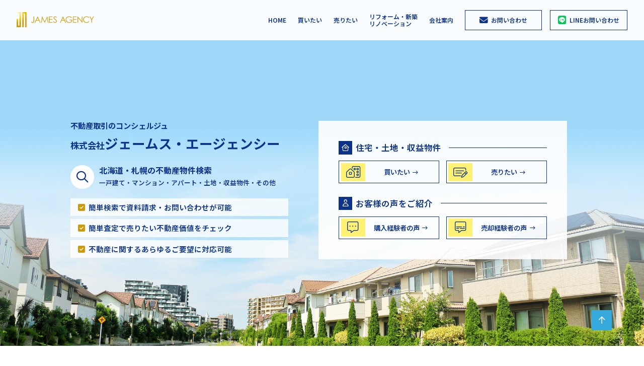

--- FILE ---
content_type: text/html; charset=UTF-8
request_url: https://jms-agency.jp/
body_size: 11612
content:
<!DOCTYPE HTML>
<html lang="ja">
<head>
<meta charset="utf-8">
<meta name="viewport" content="width=device-width, initial-scale=1, minimum-scale=1, maximum-scale=2.0">
<meta name="description" content="北海道 札幌の不動産検索（家、マンション、土地、収益物件）不動産の売却、リフォームのことなら株式会社ジェームス・エージェンシー" />
<meta name="keywords" content="ジェームズ,ジェーエムエス,売る,買う" />
<title>札幌の中古住宅・土地 不動産検索 株式会社ジェームス・エージェンシー</title>
<link rel="icon" href="/favicon.ico">
<link rel="icon" type="image/png" sizes="16x16" href="/img/favicon_16x16.png">
<link rel="icon" type="image/png" sizes="32x32" href="/img/favicon_32x32.png">
<link rel="icon" type="image/png" sizes="64x64" href="/img/favicon_64x64.png">
<link rel="icon" type="image/png" sizes="192x192" href="/img/favicon_192x192.png">
<link rel="icon" type="image/png" sizes="256x256" href="/img/favicon_256x256.png">
<link rel="stylesheet" href="/css/zdo_drawer_menu.css" type="text/css" />
<link rel="stylesheet" href="/css/slick.css" />
<link rel="stylesheet" href="/css/base.css" type="text/css" />
<link rel="stylesheet" href="/css/sp.css" media="only screen and (min-width: 0px) and (max-width: 767px)" />
<script src="https://ajax.googleapis.com/ajax/libs/jquery/3.7.1/jquery.min.js"></script>
<script>
$(window).on('load', function(){
	$("mark.line").each(function(){
		$(this).fadeIn();
		$(this).addClass('active');
	});
});
</script>
</head>
<body>

<script type="application/ld+json">
	{
		"@context": "https://schema.org",
		"@type": "BreadcrumbList",
		"itemListElement":
			[
				{
				"@type": "ListItem",
				"position": 1,
				"item":
				{
				"@id": "/",
				"name": "HOME"
				}
			}
			
		]
	}
</script>

<header id="header">
	<div class="inner">
		
		<h1 class="site_name left">			<a href="/">
				<img src="/img/logo.png" alt="株式会社ジェームス・エージェンシー" class="logo">
			</a>
		</h1>		
		<nav class="right pc">
			
			<ul class="flex">
				<li><a href="/">HOME</a></li>
				<li><a href="https://asp.athome.jp/073838/shubetsu/baibai/shumoku">買いたい</a></li>
				<li><a href="/sell/">売りたい</a></li>
				<li><a href="/reform/">リフォーム・新築<br>リノベーション</a></li>
				<li><a href="/company/">会社案内</a></li>
				<li class="button"><a href="/contact/"><i class="fa-classic fa-solid fa-envelope fs25vw"></i>お問い合わせ</a></li>
				<li class="button"><a href="https://lin.ee/mB1uvXN" target="_blank" rel="noopener"><i class="fa-brands fa-line fs25vw"></i>LINEお問い合わせ</a></li>
			</ul>
			
		</nav>
		
		<div class="c-both"></div>
		
	</div>
	
    <div class="zdo_drawer_menu sp">
        <div class="zdo_drawer_bg"></div>

        <button type="button" class="menu_button fs16vw zdo_drawer_button">
            <span class="icon">
                <span class="zdo_drawer_bar zdo_drawer_bar1"></span>
                <span class="zdo_drawer_bar zdo_drawer_bar2"></span>
                <span class="zdo_drawer_bar zdo_drawer_bar3"></span>					
            </span>
        </button>

        <nav class="zdo_drawer_nav_wrapper position_r">

            <div class="zdo_drawer_nav inner blue">
                <ul class="fs20vw">
                    <li><a href="/" class="page white">HOME</a></li>
                    <li><a href="/news/" class="page white">お知らせ</a></li>
                    <li><a href="https://asp.athome.jp/073838/shubetsu/baibai/shumoku" class="page white">買いたい</a>
                        <ul class="section">
                            <li><a href="https://asp.athome.jp/073838/shumoku/kodate/search_setting" class="white">- 一戸建て<br class="sp">（新築・中古）</a></li>
                            <li><a href="https://asp.athome.jp/073838/shumoku/mansion/bukken?force_search_type=&lp=262" class="white">- マンション（新築・分譲・中古）</a></li>
                            <li><a href="https://asp.athome.jp/073838/shumoku/uri_tochi/bukken?lp=200" class="white">- 土地</a></li>
                            <li><a href="https://asp.athome.jp/073838/shumoku/uri_tempo/search_setting" class="white">- 店舗</a></li>
                            <li><a href="https://asp.athome.jp/073838/shumoku/uri_office/search_setting" class="white">- 事務所</a></li>
                            <li><a href="/voice_purchaser/" class="white">- 購入経験者の声</a></li>
                        </ul>
                    </li>
                    <li><a href="/sell/" class="page white">売りたい</a>
                        <ul class="section">
                            <li><a href="/satei/" class="white">- 不動産査定</a></li>
                            <li><a href="/voice/" class="white">- 売却経験者の声</a></li>
                        </ul>
                    <li><a href="/reform/" class="page white">リフォーム・新築・リノベーション</a></li>
                    <li><a href="/company/" class="page white">会社案内</a>
                        <ul class="section">
                            <li><a href="/company/#company_profile" class="white">- 企業情報</a></li>
                            <li><a href="/company/#access" class="white">- アクセス</a></li>
                        </ul>
                    <li><a href="/contact/" class="page white">お問い合わせ</a></li>
                </ul>
				
				<div class="more_box flex">
					<dl class="contact_btn e-mail">
                      <dt class="fs19vw center">メールでのお問い合わせ</dt>
                      <dd class="fs34vw"><a href="/contact/" class="center"><i class="fa-classic fa-solid fa-envelope"></i>E-MAIL</a></dd>
					</dl>
					<dl class="contact_btn line">
                      <dt class="fs19vw center">LINEでのお問い合わせ</dt>
                      <dd class="fs34vw"><a href="https://lin.ee/mB1uvXN" target="_blank" rel="noopener" class="center"><i class="fa-brands fa-line"></i>LINE</a></dd>
					</dl>						
				</div>	
				
                <dl class="tel_btn">
                  <dt class="fs19vw center">お電話でのお問い合わせ</dt>
                  <dd class="fs38vw"><a href="tel:011-223-7878" class="center"><i class="fa-solid fa-phone"></i>011-223-7878</a></dd>
                </dl>				
				
				
				<p class="fs19vw center h_info"><span class="fs13">営業時間　AM9:00 ～ PM18:00</span><br>定休日（毎週水曜・祝日・GW・お盆・正月）</p>


            </div><!-- end zdo_drawer_nav -->

        </nav><!-- end zdo_drawer_nav_wrapper -->

    </div><!-- end zdo_drawer_menu -->
			
	
</header>
<main>
	
	<section id="fv">
		
		<div class="fv_left left blue">
			
			<p class="site_name">
				<em class="fs23vw">不動産取引のコンシェルジュ</em><br>
				<span class="fs26vw">株式会社</span><span class="fs40vw">ジェームス・エージェンシー</span>
			</p>
			
			
			<dl class="site_catch">
				<dt class="fs24vw position_r">
					<span class="circle bg_white position_a">
						<i class="fa-regular fa-magnifying-glass blue fs35vw"></i>
					</span>
					北海道・札幌の不動産物件検索
				</dt>
				<dd class="fs19vw">
					一戸建て・マンション・アパート・土地・収益物件・その他
				</dd>
			</dl>
			
			<ul class="site_pr fs22vw">
				<li>
					<i class="fa-solid fa-square-check ocher fs24vw"></i>
					簡単検索で資料請求・お問い合わせが可能
				</li>
				<li>
					<i class="fa-solid fa-square-check ocher fs24vw"></i>
					簡単査定で売りたい不動産価値をチェック
				</li>
				<li>
					<i class="fa-solid fa-square-check ocher fs24vw"></i>
					不動産に関するあらゆるご要望に対応可能
				</li>
			</ul>
			
		</div>
		
		<div class="fv_right right blue">
			
			<dl class="box box1">
				<dt class="fs25vw position_r">
					<span class="square bg_blue position_a"><i class="fa-regular fa-house-window white fs20vw"></i></span>
					<em>住宅・土地・収益物件</em>
				</dt>
				<dd class="flex">
					<a href="https://asp.athome.jp/073838/shubetsu/baibai/shumoku" class="clearfix">
						<span class="square bg_yellow left"><i class="fa-sharp fa-light fa-house-building fs34vw"></i></span>
						<em class="fs20vw left">買いたい<i class="fa-regular fa-arrow-right-long fs16vw"></i></em>
					</a>
					<a href="/sell/" class="clearfix">
						<span class="square bg_yellow left"><i class="fa-sharp fa-light fa-money-check-pen fs34vw"></i></span>
						<em class="fs20vw left">売りたい<i class="fa-regular fa-arrow-right-long fs16vw"></i></em>
					</a>
				</dd>
			</dl>
			
			<dl class="box box2">
				<dt class="fs25vw position_r">
					<span class="square bg_blue position_a"><i class="fa-regular fa-user white fs20vw"></i></span>
					<em>お客様の声をご紹介</em>
				</dt>
				<dd class="flex">
					<a href="/voice_purchaser/" class="clearfix">
						<span class="square bg_yellow left"><i class="fa-sharp fa-light fa-message-dots fs34vw"></i></span>
						<em class="fs20vw left">購入経験者の声<i class="fa-regular fa-arrow-right-long fs16vw"></i></em>
					</a>
					<a href="/voice/" class="clearfix">
						<span class="square bg_yellow left"><i class="fa-sharp fa-light fa-message-captions fs34vw"></i></span>
						<em class="fs20vw left">売却経験者の声<i class="fa-regular fa-arrow-right-long fs16vw"></i></em>
					</a>
				</dd>
			</dl>
			
		</div>
		
		<div class="c-both"></div>
		
	</section><!-- end fv -->
	
	
	<section id="top_buy_property">
		
		<h2 class="ttl center blue"><span class="slug rob fs60vw">BUY PROPERTY</span><em class="ja fs18vw">不動産を買いたい</em></h2>
		
		<div class="wrapper bg_blue">
			<div class="low_inner flex sp_direction">
				
				<dl class="type1">
					<dt class="fs25vw white"><i class="fa-regular fa-square-check fs30vw"></i>種類から探す</dt>
					<dd class="clearfix">
						<a href="https://asp.athome.jp/073838/shumoku/kodate/search_setting" target="_blank" rel="noopener" class="wide fs22vw bg_white left">
							一戸建て<br class="sp">（新築・中古）<img src="/img/top/buy_property_icon1.png" alt="" class="icon">
						</a>
						<a href="https://asp.athome.jp/073838/shumoku/mansion/bukken?force_search_type=&lp=262" target="_blank" rel="noopener" class="wide fs22vw bg_white right">
							マンション<br class="sp">（新築・分譲・中古）<img src="/img/top/buy_property_icon2.png" alt="" class="icon">
						</a>
						<a href="https://asp.athome.jp/073838/shumoku/uri_tochi/bukken?lp=200" target="_blank" rel="noopener" class="square fs22vw bg_white left">
							土地<img src="/img/top/buy_property_icon3.png" alt="" class="icon">
						</a>
						<a href="https://asp.athome.jp/073838/shumoku/uri_tempo/search_setting" target="_blank" rel="noopener" class="square fs22vw bg_white left">
							店舗<img src="/img/top/buy_property_icon4.png" alt="" class="icon">
						</a>
						<a href="https://asp.athome.jp/073838/shumoku/uri_office/search_setting" target="_blank" rel="noopener" class="square fs22vw bg_white right">
							事務所<img src="/img/top/buy_property_icon5.png" alt="" class="icon">
						</a>
					</dd>
				</dl>
				
				<dl class="type2">
					<dt class="fs25vw white"><i class="fa-regular fa-square-check fs30vw"></i>エリアから探す</dt>
					<dd>
						<div class="area_box bg_white">
												<a href="https://asp.athome.jp/073838/shubetsu/baibai_kyojuyo/bukken/direct?utf8=%E2%9C%93&selected_item_cd=baibai_kyojuyo&dummy_input=&fulltext=%E6%9C%AD%E5%B9%8C%E5%B8%82&commit=%E6%A4%9C%E7%B4%A2&freeword_parts_fl=1" target="_blank" rel="noopener" class="area_button">
							札幌市						</a>
												<a href="https://asp.athome.jp/073838/shubetsu/baibai_kyojuyo/bukken/direct?utf8=%E2%9C%93&selected_item_cd=baibai_kyojuyo&dummy_input=&fulltext=%E4%B8%AD%E5%A4%AE%E5%8C%BA&commit=%E6%A4%9C%E7%B4%A2&freeword_parts_fl=1" target="_blank" rel="noopener" class="area_button">
							中央区						</a>
												<a href="https://asp.athome.jp/073838/shubetsu/baibai_kyojuyo/bukken/direct?utf8=%E2%9C%93&selected_item_cd=baibai_kyojuyo&dummy_input=&fulltext=%E5%8C%97%E5%8C%BA&commit=%E6%A4%9C%E7%B4%A2&freeword_parts_fl=1" target="_blank" rel="noopener" class="area_button">
							北区						</a>
												<a href="https://asp.athome.jp/073838/shubetsu/baibai_kyojuyo/bukken/direct?utf8=%E2%9C%93&selected_item_cd=baibai_kyojuyo&dummy_input=&fulltext=%E6%9D%B1%E5%8C%BA&commit=%E6%A4%9C%E7%B4%A2&freeword_parts_fl=1" target="_blank" rel="noopener" class="area_button">
							東区						</a>
												<a href="https://asp.athome.jp/073838/shubetsu/baibai_kyojuyo/bukken/direct?utf8=%E2%9C%93&selected_item_cd=baibai_kyojuyo&dummy_input=&fulltext=%E7%99%BD%E7%9F%B3%E5%8C%BA&commit=%E6%A4%9C%E7%B4%A2&freeword_parts_fl=1" target="_blank" rel="noopener" class="area_button">
							白石区						</a>
												<a href="https://asp.athome.jp/073838/shubetsu/baibai_kyojuyo/bukken/direct?utf8=%E2%9C%93&selected_item_cd=baibai_kyojuyo&dummy_input=&fulltext=%E5%8E%9A%E5%88%A5%E5%8C%BA&commit=%E6%A4%9C%E7%B4%A2&freeword_parts_fl=1" target="_blank" rel="noopener" class="area_button">
							厚別区						</a>
												<a href="https://asp.athome.jp/073838/shubetsu/baibai_kyojuyo/bukken/direct?utf8=%E2%9C%93&selected_item_cd=baibai_kyojuyo&dummy_input=&fulltext=%E8%B1%8A%E5%B9%B3%E5%8C%BA&commit=%E6%A4%9C%E7%B4%A2&freeword_parts_fl=1" target="_blank" rel="noopener" class="area_button">
							豊平区						</a>
												<a href="https://asp.athome.jp/073838/shubetsu/baibai_kyojuyo/bukken/direct?utf8=%E2%9C%93&selected_item_cd=baibai_kyojuyo&dummy_input=&fulltext=%E6%B8%85%E7%94%B0%E5%8C%BA&commit=%E6%A4%9C%E7%B4%A2&freeword_parts_fl=1" target="_blank" rel="noopener" class="area_button">
							清田区						</a>
												<a href="https://asp.athome.jp/073838/shubetsu/baibai_kyojuyo/bukken/direct?utf8=%E2%9C%93&selected_item_cd=baibai_kyojuyo&dummy_input=&fulltext=%E5%8D%97%E5%8C%BA&commit=%E6%A4%9C%E7%B4%A2&freeword_parts_fl=1" target="_blank" rel="noopener" class="area_button">
							南区						</a>
												<a href="https://asp.athome.jp/073838/shubetsu/baibai_kyojuyo/bukken/direct?utf8=%E2%9C%93&selected_item_cd=baibai_kyojuyo&dummy_input=&fulltext=%E8%A5%BF%E5%8C%BA&commit=%E6%A4%9C%E7%B4%A2&freeword_parts_fl=1" target="_blank" rel="noopener" class="area_button">
							西区						</a>
												<a href="https://asp.athome.jp/073838/shubetsu/baibai_kyojuyo/bukken/direct?utf8=%E2%9C%93&selected_item_cd=baibai_kyojuyo&dummy_input=&fulltext=%E6%89%8B%E7%A8%B2%E5%8C%BA&commit=%E6%A4%9C%E7%B4%A2&freeword_parts_fl=1" target="_blank" rel="noopener" class="area_button">
							手稲区						</a>
												<a href="https://asp.athome.jp/073838/shubetsu/baibai_kyojuyo/bukken/direct?utf8=%E2%9C%93&selected_item_cd=baibai_kyojuyo&dummy_input=&fulltext=%E5%8C%97%E5%BA%83%E5%B3%B6&commit=%E6%A4%9C%E7%B4%A2&freeword_parts_fl=1" target="_blank" rel="noopener" class="area_button">
							北広島						</a>
												<a href="https://asp.athome.jp/073838/shubetsu/baibai_kyojuyo/bukken/direct?utf8=%E2%9C%93&selected_item_cd=baibai_kyojuyo&dummy_input=&fulltext=%E6%B1%9F%E5%88%A5&commit=%E6%A4%9C%E7%B4%A2&freeword_parts_fl=1" target="_blank" rel="noopener" class="area_button">
							江別						</a>
												<a href="https://asp.athome.jp/073838/shubetsu/baibai_kyojuyo/bukken/direct?utf8=%E2%9C%93&selected_item_cd=baibai_kyojuyo&dummy_input=&fulltext=%E7%9F%B3%E7%8B%A9&commit=%E6%A4%9C%E7%B4%A2&freeword_parts_fl=1" target="_blank" rel="noopener" class="area_button">
							石狩						</a>
												<a href="https://asp.athome.jp/073838/shubetsu/baibai_kyojuyo/bukken/direct?utf8=%E2%9C%93&selected_item_cd=baibai_kyojuyo&dummy_input=&fulltext=%E6%81%B5%E5%BA%AD&commit=%E6%A4%9C%E7%B4%A2&freeword_parts_fl=1" target="_blank" rel="noopener" class="area_button">
							恵庭						</a>
												<a href="https://asp.athome.jp/073838/shubetsu/baibai_kyojuyo/bukken/direct?utf8=%E2%9C%93&selected_item_cd=baibai_kyojuyo&dummy_input=&fulltext=%E5%8D%83%E6%AD%B3&commit=%E6%A4%9C%E7%B4%A2&freeword_parts_fl=1" target="_blank" rel="noopener" class="area_button">
							千歳						</a>
												<a href="https://asp.athome.jp/073838/shubetsu/baibai_kyojuyo/bukken/direct?utf8=%E2%9C%93&selected_item_cd=baibai_kyojuyo&dummy_input=&fulltext=%E8%8B%AB%E5%B0%8F%E7%89%A7&commit=%E6%A4%9C%E7%B4%A2&freeword_parts_fl=1" target="_blank" rel="noopener" class="area_button">
							苫小牧						</a>
												</div>
						
						<a href="https://asp.athome.jp/073838/shubetsu/baibai/shumoku" class="search_button bg_white fs22vw center"><i class="fa-regular fa-magnifying-glass fs30vw"></i>物件一覧をみる</a>
						
					</dd>
				</dl>
				
			</div>
			
			<!--<div class="low_inner search_wrapper flex">
				<div class="athome search-engine-rental search-part freeword er_id_073838"></div>
				<script async src="https://asp.athome.jp/search_parts/ER_ID/073838/fulltext.js"></script>
			</div>-->
			
		</div>
		
	</section><!-- end top_buy_property -->
	
		<section id="top_pickup" class="bg_light_blue">
		
		<h3 class="ttl center blue"><span class="slug rob fs60vw">PICKUP</span><em class="ja fs18vw">おすすめ物件</em></h3>
		
		<div class="inner clearfix sp_flex">
						<article class="product bg_white position_r left">
				<a href="/search/detail/?product_id=831" class="thumb bg_light_blue scale_in">
					<img src="/thumb.php?path=./images/product/831/20260117155733-8HlWn.jpg" alt="ブリリア真駒内公園">
				</a>
				<em class="cat fs14vw">中古マンション ３LDK</em><br>
				<a href="/search/detail/?product_id=831" class="product_name">ブリリア真駒内公園</a><br>
				<span class="price fs16vw">価格 <span class="fs20vw red">1,890</span> 万円</span><br>
				<address class="fs16vw"><i class="fa-solid fa-location-dot blue"></i> 札幌市南区真駒内上町1丁目1-10</address>
				
				<a href="/search/detail/?product_id=831" class="vew_more bg_sky_blue white fs16vw position_a">VIEW MORE <i class="fa-regular fa-arrow-right-long fs16vw"></i></a>
			</article>
						<article class="product bg_white position_r left">
				<a href="/search/detail/?product_id=830" class="thumb bg_light_blue scale_in">
					<img src="/thumb.php?path=./images/product/830/20260106144336-Y642K.jpg" alt="北郷1条3丁目売り土地">
				</a>
				<em class="cat fs14vw">土地 </em><br>
				<a href="/search/detail/?product_id=830" class="product_name">北郷1条3丁目売り土地</a><br>
				<span class="price fs16vw">価格 <span class="fs20vw red">6,750</span> 万円</span><br>
				<address class="fs16vw"><i class="fa-solid fa-location-dot blue"></i> 札幌市白石区北郷1条3丁目3－30</address>
				
				<a href="/search/detail/?product_id=830" class="vew_more bg_sky_blue white fs16vw position_a">VIEW MORE <i class="fa-regular fa-arrow-right-long fs16vw"></i></a>
			</article>
						<article class="product bg_white position_r left">
				<a href="/search/detail/?product_id=829" class="thumb bg_light_blue scale_in">
					<img src="/thumb.php?path=./images/product/829/20251206112943-rXx1C.png" alt="GRADEA">
				</a>
				<em class="cat fs14vw">収益物件 ２DK×3戸・１R×4戸・２LDK×1戸</em><br>
				<a href="/search/detail/?product_id=829" class="product_name">GRADEA</a><br>
				<span class="price fs16vw">価格 <span class="fs20vw red">7,000</span> 万円</span><br>
				<address class="fs16vw"><i class="fa-solid fa-location-dot blue"></i> 札幌市東区北45条東8丁目3－8</address>
				
				<a href="/search/detail/?product_id=829" class="vew_more bg_sky_blue white fs16vw position_a">VIEW MORE <i class="fa-regular fa-arrow-right-long fs16vw"></i></a>
			</article>
						<article class="product bg_white position_r left">
				<a href="/search/detail/?product_id=828" class="thumb bg_light_blue scale_in">
					<img src="/thumb.php?path=./images/product/828/20251215140511-s541S.jpg" alt="レジデンス宮の森">
				</a>
				<em class="cat fs14vw">中古マンション ４LDK</em><br>
				<a href="/search/detail/?product_id=828" class="product_name">レジデンス宮の森</a><br>
				<span class="price fs16vw">価格 <span class="fs20vw red">780</span> 万円</span><br>
				<address class="fs16vw"><i class="fa-solid fa-location-dot blue"></i> 札幌市中央区宮の森１条１６丁目７－３７</address>
				
				<a href="/search/detail/?product_id=828" class="vew_more bg_sky_blue white fs16vw position_a">VIEW MORE <i class="fa-regular fa-arrow-right-long fs16vw"></i></a>
			</article>
						<article class="product bg_white position_r left">
				<a href="/search/detail/?product_id=826" class="thumb bg_light_blue scale_in">
					<img src="/thumb.php?path=./images/product/826/20251020154214-huHuA.jpg" alt="平岡公園東１丁目戸建て">
				</a>
				<em class="cat fs14vw">中古一戸建て ４LDKS</em><br>
				<a href="/search/detail/?product_id=826" class="product_name">平岡公園東１丁目戸建て</a><br>
				<span class="price fs16vw">価格 <span class="fs20vw red">3,980</span> 万円</span><br>
				<address class="fs16vw"><i class="fa-solid fa-location-dot blue"></i> 札幌市清田区平岡公園東１丁目12－32</address>
				
				<a href="/search/detail/?product_id=826" class="vew_more bg_sky_blue white fs16vw position_a">VIEW MORE <i class="fa-regular fa-arrow-right-long fs16vw"></i></a>
			</article>
						<article class="product bg_white position_r left">
				<a href="/search/detail/?product_id=822" class="thumb bg_light_blue scale_in">
					<img src="/thumb.php?path=./images/product/822/20250925150326-gMzEj.jpg" alt="グランヴィスタ円山公園">
				</a>
				<em class="cat fs14vw">中古マンション ３ＳＬＤＫ</em><br>
				<a href="/search/detail/?product_id=822" class="product_name">グランヴィスタ円山公園</a><br>
				<span class="price fs16vw">価格 <span class="fs20vw red">3,380</span> 万円</span><br>
				<address class="fs16vw"><i class="fa-solid fa-location-dot blue"></i> 札幌市中央区北２条西２４丁目２-１２</address>
				
				<a href="/search/detail/?product_id=822" class="vew_more bg_sky_blue white fs16vw position_a">VIEW MORE <i class="fa-regular fa-arrow-right-long fs16vw"></i></a>
			</article>
						<article class="product bg_white position_r left">
				<a href="/search/detail/?product_id=812" class="thumb bg_light_blue scale_in">
					<img src="/thumb.php?path=./images/product/812/20250124105859-yLnKL.gif" alt="厚別東4条7丁目売り土地">
				</a>
				<em class="cat fs14vw">土地 </em><br>
				<a href="/search/detail/?product_id=812" class="product_name">厚別東4条7丁目売り土地</a><br>
				<span class="price fs16vw">価格 <span class="fs20vw red">2,090</span> 万円</span><br>
				<address class="fs16vw"><i class="fa-solid fa-location-dot blue"></i> 札幌市厚別区厚別東4条7丁目31－1</address>
				
				<a href="/search/detail/?product_id=812" class="vew_more bg_sky_blue white fs16vw position_a">VIEW MORE <i class="fa-regular fa-arrow-right-long fs16vw"></i></a>
			</article>
						<article class="product bg_white position_r left">
				<a href="/search/detail/?product_id=761" class="thumb bg_light_blue scale_in">
					<img src="/thumb.php?path=./images/product/761/20240415162210-9Kwb6.jpg" alt="手稲稲穂売り土地！">
				</a>
				<em class="cat fs14vw">土地 </em><br>
				<a href="/search/detail/?product_id=761" class="product_name">手稲稲穂売り土地！</a><br>
				<span class="price fs16vw">価格 <span class="fs20vw red">880</span> 万円</span><br>
				<address class="fs16vw"><i class="fa-solid fa-location-dot blue"></i> 札幌市手稲区稲穂4条5丁目8－15</address>
				
				<a href="/search/detail/?product_id=761" class="vew_more bg_sky_blue white fs16vw position_a">VIEW MORE <i class="fa-regular fa-arrow-right-long fs16vw"></i></a>
			</article>
						
		</div>
		
	</section><!-- end buy_propertytop_pickup -->
		
	
	
	<section id="top_sell_property" class="position_r">
		
		<img src="/img/top/top_sell_property_pop1.jpg" alt="" class="pop1 position_a">
		<img src="/img/top/top_sell_property_pop2.jpg" alt="" class="pop2 position_a">
		<img src="/img/top/top_sell_property_pop3.jpg" alt="" class="pop3 position_a">
		<img src="/img/top/top_sell_property_pop4.jpg" alt="" class="pop4 position_a">
		
		<div class="mask">
			
			<h4 class="ttl center blue"><span class="slug rob fs60vw">SELL PROPERTY</span><em class="ja fs18vw">不動産を売りたい</em></h4>
			
			<div class="inner">
				
				<p class="top_sell_property_company center"><img src="/img/top/top_sell_property_company.png" alt="ジェームス・エージェンシー" class="heading"></p>
				<p class="catch fs45vw center"><mark class="natural_blue line">お客様満足度アップの<br class="sp">売却サポート！</mark></p>
				
				
				<dl class="point_box left">
					<dt><img src="/img/top/point01.png" alt="POINT 01" class="point_title"></dt>
					<dd class="bg_light_blue fs22vw">
						<p><mark class="blue line">スピーディ</mark>で<mark class="blue">柔軟性</mark>・<mark class="blue line">融通性</mark>に<br>富んだ対応力！</p>
					</dd>
				</dl>
				
				<dl class="point_box left">
					<dt><img src="/img/top/point02.png" alt="POINT 02" class="point_title"></dt>
					<dd class="bg_light_blue fs22vw">
						<p>経験豊富なスタッフが<mark class="blue line">手取り額</mark><br><mark class="blue line">アップ</mark>の最善策をご提案！</p>
					</dd>
				</dl>
				
				<dl class="point_box left">
					<dt><img src="/img/top/point03.png" alt="POINT 03" class="point_title"></dt>
					<dd class="bg_light_blue fs22vw">
						<p>最新の<mark class="blue line">VR技術</mark>等を用いた<br><mark class="blue line">幅広い広告力</mark>！</p>
					</dd>
				</dl>
				
				<dl class="point_box left">
					<dt><img src="/img/top/point04.png" alt="POINT 04" class="point_title"></dt>
					<dd class="bg_light_blue fs22vw">
						<p>「既存住宅調査技術者」の<br><mark class="blue line">ベテランスタッフ</mark>が<mark class="blue line">付加価値</mark>を創造！</p>
					</dd>
				</dl>
				
				<dl class="point_box left">
					<dt><img src="/img/top/point05.png" alt="POINT 05" class="point_title"></dt>
					<dd class="bg_light_blue fs22vw">
						<p>「既存住宅売買瑕疵保険」で<br><mark class="blue line">売却後のトラブルも安心</mark>！</p>
					</dd>
				</dl>
				
				<dl class="point_box left">
					<dt><img src="/img/top/point06.png" alt="POINT 06" class="point_title"></dt>
					<dd class="bg_light_blue fs22vw">
						<p><mark class="blue line">売却時に係る経費</mark>（解体費・測量費等）<br>も提携業者にて<mark class="blue line">安価にてご提供</mark>！</p>
					</dd>
				</dl>
				
				<dl class="point_box left">
					<dt><img src="/img/top/point07.png" alt="POINT 07" class="point_title"></dt>
					<dd class="bg_light_blue fs22vw">
						<p><mark class="blue line">相続</mark>などの複雑な権利関係の<br>ご相談等にも<mark class="blue line">幅広く対応</mark>！</p>
					</dd>
				</dl>
				
				<dl class="point_box left">
					<dt><img src="/img/top/point08.png" alt="POINT 08" class="point_title"></dt>
					<dd class="bg_light_blue fs22vw">
						<p><mark class="blue line">家具の撤去</mark>や小物片付け、<br class="pc"><mark class="blue line">何もしなくてOK</mark>！<br>不用品買取・処分もすべておまかせ！</p>
					</dd>
				</dl>
				
				<div class="c-both"></div>
				
				<div class="top_sell_property_link flex sp_direction">
					<a href="/sell/" class="button bg_white fs22vw"><i class="fa-sharp fa-solid fa-money-check-pen icon fs40vw"></i>不動産売却について <i class="fa-light fa-square-arrow-up-right fs20vw"></i></a>
					<a href="/satei/" class="button bg_white fs22vw"><i class="fa-sharp fa-solid fa-calculator icon fs40vw"></i>不動産の査定依頼 <i class="fa-light fa-square-arrow-up-right fs20vw"></i></a>
				</div>
				
				
			</div>
			
		</div><!-- end mask -->
		
		
		
		<div class="real_estate_sales_channel inner position_r bg_white">
			
			<p class="real_estate_sales_channel_title"><img src="/img/top/real_estate_sales_channel_title.png" alt="家を売る前に見ておこう" class="heading"></p>
			
			<div class="text left">
				<span class="social bg_youtube_red white fs25vw sp_center">YouTube動画</span><span class="natural_blue fs22vw sp_center">で不動産売却情報を毎週配信中！</span>
				<dl class="channel_name table bg_natural_blue">
					<dt class="fs45vw white">不動産売却チャンネル</dt>
					<dd class="bg_white natural_blue fs22vw">札幌オフィス</dd>
				</dl>
				
				<p class="summary blue fs22vw">
					後悔のない不動産売却のために、不安を解消しましょう。<br>
					不動産売却のポイントをYouTubeで閲覧頂けます。<br>
					不動産のはじめの一歩から、業界の裏側まで詳しく解説。
				</p>
				
				<p class="blue fs17vw">
					<mark class="blue">弊社はYouTube「<strong class="youtube_red">不動産売却チャンネル</strong>」の、北海道内の不動産相談窓口</mark>となっております。<br>
					不動産業界の悪習を一掃し、誰もが安心して笑顔で不動産取引できるようアドバイス致します！
				</p>
				
				<a href="https://www.youtube.com/channel/UCaL53b6DHcs7RWIX5TofZ1g" target="_blank" rel="noopener" class="button bg_white fs22vw">
					<i class="fa-brands fa-youtube icon fs40vw youtube_red"></i>
					不動産売却チャンネル <i class="fa-light fa-square-arrow-up-right fs20vw"></i>
				</a>
				
			</div>
			
			<a href="https://www.youtube.com/channel/UCaL53b6DHcs7RWIX5TofZ1g" class="thumb right position_r">
				<img src="/img/top/real_estate_sales_channel_thumb.jpg" class="heading position_r" alt="不動産売却チャンネル">
				<img src="/img/top/real_estate_sales_channel_pop.png" class="pop position_a" alt="不動産売却のポイントを公開中">
			</a>
			
			<div class="c-both"></div>
			
		</div><!-- end real_estate_sales_channel -->
		
	</section><!-- end top_sell_property -->
	
	
	
	<section id="top_baikyaku_mado">
		
		<header class="baikyaku_mado_header bg_window_blue">
			
			<div class="low_inner clearfix">
				
				<div class="baikyaku_mado_name left">
					<strong class="ja fs25vw white">不動産売却の全国ネットワーク</strong>
					<img src="/img/baikyaku_mado_logo.png" class="logo" alt="売却の窓口">
					<p class="catch fs45vw bg_white window_blue">家の売り方で悩まない</p>
				</div>
				
				<div class="baikyaku_mado_text right">
					<p class="fs22vw white">
						不動産売却の新しいカタチ。<br>
						AI売却査定・バーチャルリアリティ・ステージング。<br>
						不動産売却のプロ集団だから任せて安心。
					</p>
					<a href="https://baikyaku-mado.com/" target="_blank" rel="noopener" class="button fs22vw bg_white solid_blue">売却の窓口 <i class="fa-light fa-square-arrow-up-right fs20vw"></i></a>
				</div>
				
			</div>
			
		</header>
		
		<article class="contents">
			
			<div class="middle_inner">
				
				<dl class="baikyaku_mado_summary table center">
					<dt><img src="/img/baikyaku_mado_logo_s.png" class="logo" alt="売却の窓口"></dt>
					<dd>
						全国ネットワーク「売却の窓口&reg;」は、国土交通省<span class="solid_blue">「中古不動産取引における情報提供促進型モデル事業」</span><br class="pc">に採択された、安心・安全の不動産売却システムです。
					</dd>
				</dl>
				
				<div class="banner_link flex">
					<a href="https://spacely.co.jp/baikyaku-mado/satei_sample" target="_blank" rel="noopenr"><img src="/img/top/baikyaku_bunner1.jpg" class="heading" alt=""></a>
					<a href="https://spacely.co.jp/baikyaku-mado/renove-one-sample" target="_blank" rel="noopenr"><img src="/img/top/baikyaku_bunner2.jpg" class="heading" alt=""></a>
					<a href="https://spacely.co.jp/3dstylee_01/virtualhomestagingsample2" target="_blank" rel="noopenr"><img src="/img/top/baikyaku_bunner3.jpg" class="heading" alt=""></a>
				</div>
				
			</div>
			
		</article>
		
		
		<blockquote id="top_youtube" class="bg_light_blue">
			<div class="middle_inner flex">
				<iframe src="https://www.youtube.com/embed/-VX7J9mS_OU?si=CyTyURqTcE_Wi7Cn" title="YouTube video player" frameborder="0" allow="accelerometer; autoplay; clipboard-write; encrypted-media; gyroscope; picture-in-picture; web-share" referrerpolicy="strict-origin-when-cross-origin" allowfullscreen></iframe>
				<iframe src="https://www.youtube.com/embed/X3lybQituH0?si=tHnExN58EDcpuvc6" title="YouTube video player" frameborder="0" allow="accelerometer; autoplay; clipboard-write; encrypted-media; gyroscope; picture-in-picture; web-share" referrerpolicy="strict-origin-when-cross-origin" allowfullscreen></iframe>
			</div>
		</blockquote>
		
	</section><!-- end top_baikyaku-mado -->
	
	
	
	<div id="top_voice_wrapper">
		
		<h5 class="ttl center blue"><span class="slug rob fs60vw">VOICE</span><em class="ja fs18vw">お客様の声</em></h5>
		
		<div class="bg_blue">
			<div class="middle_inner flex height">
				
				<section id="top_voice_purchaser" class="bg_white">
					
					<p class="sub_ttl center fs30vw blue">購入経験者の声</p>
					
					<div id="voice_wrapper_list">
												<dl class="voice_box">
							<dt class="position_r clearfix">
								<p class="voice_name fs20vw blue left">
									<span class="tip fs16vw"><i class="fa-solid fa-message-dots fs20vw"></i>ご依頼者様の声</span><br>
									<em class="name">A様の声</em>
								</p>
								<span class="star orange fs25vw right">
									<i class="fa-solid fa-star-sharp fs20vw"></i><i class="fa-solid fa-star-sharp fs20vw"></i><i class="fa-solid fa-star-sharp fs20vw"></i><i class="fa-solid fa-star-sharp fs20vw"></i><i class="fa-solid fa-star-sharp fs20vw"></i>5								</span>
							</dt>
							<dd>
								<p>この度は、私のために物件探しから動いて頂いてありがとうございました。
節税の仕方など、きめ細かいアドバイスを教えてもらえて非常にありがたかったです。
お会いできて本当にラッキーでした。
ありがとうございます。</p>
							</dd>
						</dl>
												<dl class="voice_box">
							<dt class="position_r clearfix">
								<p class="voice_name fs20vw blue left">
									<span class="tip fs16vw"><i class="fa-solid fa-message-dots fs20vw"></i>ご依頼者様の声</span><br>
									<em class="name">Ｓ様の声</em>
								</p>
								<span class="star orange fs25vw right">
									<i class="fa-solid fa-star-sharp fs20vw"></i><i class="fa-solid fa-star-sharp fs20vw"></i><i class="fa-solid fa-star-sharp fs20vw"></i><i class="fa-solid fa-star-sharp fs20vw"></i><i class="fa-solid fa-star-sharp fs20vw"></i>5								</span>
							</dt>
							<dd>
								<p>住居購入は初めての経験だったので、わからない事が多かったのですが、丁寧に教えていただいたので安心して購入手続等を進めることができた。
スタッフの方には、購入物件に何度も足を運んでもらい、売主様との仲介をしていただいたことに感謝してます。
今後もご活躍を期待しています。</p>
							</dd>
						</dl>
												<dl class="voice_box">
							<dt class="position_r clearfix">
								<p class="voice_name fs20vw blue left">
									<span class="tip fs16vw"><i class="fa-solid fa-message-dots fs20vw"></i>ご依頼者様の声</span><br>
									<em class="name">Ｏ様の声</em>
								</p>
								<span class="star orange fs25vw right">
									<i class="fa-solid fa-star-sharp fs20vw"></i><i class="fa-solid fa-star-sharp fs20vw"></i><i class="fa-solid fa-star-sharp fs20vw"></i><i class="fa-solid fa-star-sharp fs20vw"></i><i class="fa-solid fa-star-sharp fs20vw"></i>5								</span>
							</dt>
							<dd>
								<p>売り主様が転居後、ハウスクリーニングが入ると聞いていたのですが、窓や網戸の汚れが気になりました。
台所や水まわりは大変きれいでした。</p>
							</dd>
						</dl>
											</div>
					
					<a href="/voice_purchaser/" class="view_all center bg_sky_blue white">VIEW ALL <i class="fa-regular fa-arrow-right-long"></i></a>
					
				</section>
				
				<section id="top_voice" class="bg_white">
					
					<p class="sub_ttl center fs30vw blue">売却経験者の声</p>
					
					
					<div id="voice_list">
												<dl class="voice_box">
							<dt class="position_r clearfix">
								<p class="voice_name fs20vw blue left">
									<span class="tip fs16vw"><i class="fa-solid fa-message-dots fs20vw"></i>ご依頼者様の声</span><br>
									<em class="name">M様の声</em>
								</p>
								<span class="star orange fs25vw right">
									<i class="fa-solid fa-star-sharp fs20vw"></i><i class="fa-solid fa-star-sharp fs20vw"></i><i class="fa-solid fa-star-sharp fs20vw"></i><i class="fa-solid fa-star-sharp fs20vw"></i><i class="fa-solid fa-star-sharp fs20vw"></i>5								</span>
							</dt>
							<dd>
								<p>古家付き土地を相続し、YouTubeの不動産売却チャンネルを見て空家を放置するのが火災や積雪など心配で、空家に火災保険をかけられるかとYouTubeチャンネルのラインで問い合わせたところ、すぐに札幌オフィス社長さんより返答があり、保険会社を紹介できるとのこと。<br>
そんなやり取りを2～3回しましたが、感じの良い印象で売却査定３社程見積りをとって提案されましたが、やはりYouTubeで見てたのもありますが、札幌オフィスの社長さんの会社にお願いしました。
</p>
							</dd>
						</dl>
												<dl class="voice_box">
							<dt class="position_r clearfix">
								<p class="voice_name fs20vw blue left">
									<span class="tip fs16vw"><i class="fa-solid fa-message-dots fs20vw"></i>ご依頼者様の声</span><br>
									<em class="name">S 様の声
</em>
								</p>
								<span class="star orange fs25vw right">
									<i class="fa-solid fa-star-sharp fs20vw"></i><i class="fa-solid fa-star-sharp fs20vw"></i><i class="fa-solid fa-star-sharp fs20vw"></i><i class="fa-solid fa-star-sharp fs20vw"></i>4								</span>
							</dt>
							<dd>
								<p>売却まで半年ほどかかり、当初の予定価格よりも250万円値引した価格となり、残念な部分もありますが、土居社長の対応が大変良く、おおむね満足しております。
大変ありがとうございました。
また何かありましたら、よろしくお願いいたします。
</p>
							</dd>
						</dl>
												<dl class="voice_box">
							<dt class="position_r clearfix">
								<p class="voice_name fs20vw blue left">
									<span class="tip fs16vw"><i class="fa-solid fa-message-dots fs20vw"></i>ご依頼者様の声</span><br>
									<em class="name">S 様の声</em>
								</p>
								<span class="star orange fs25vw right">
									<i class="fa-solid fa-star-sharp fs20vw"></i><i class="fa-solid fa-star-sharp fs20vw"></i><i class="fa-solid fa-star-sharp fs20vw"></i><i class="fa-solid fa-star-sharp fs20vw"></i><i class="fa-solid fa-star-sharp fs20vw"></i>5								</span>
							</dt>
							<dd>
								<p>神奈川県に在住で札幌のマンション売買をどの不動産屋に依頼するか迷っていた際、YouTubeで不動産売却チャンネルを見て札幌オフィスがある事を知りLINEで連絡、すぐに土居さんよりお電話いただき、スピード感があり、誠実に対応してもらい、信頼できたので依頼を決めました。 </p>
							</dd>
						</dl>
											</div>
					
					
					<a href="/voice/" class="view_all center bg_sky_blue white">VIEW ALL <i class="fa-regular fa-arrow-right-long"></i></a>
					
				</section>
				
			</div>
		</div>
		
	</div><!-- end top_voice_wrapper -->
	
	
	
	<section id="top_construction">
		
		<div class="middle_inner clearfix">
			
			<div class="text right">
				
				<h6 class="ttl blue"><span class="slug rob fs60vw">CONSTRUCTION</span><em class="ja fs18vw">リフォーム・新築・リノベーション</em></h6>
				
				<p class="catch blue fs22vw">不動産の売買から<br>暮らしを整えるお手伝いまで幅広くサポート。</p>
				
				<p class="summary">株式会社ジェームス・エージェンシーでは不動産の売買だけではなく、<br class="pc">住宅・マンションなどのリフォ ームや新築など、<br class="pc">不動産に関するあらゆるご要望をお請けいたします。</p>
				
				<a href="/reform/" class="more bg_white">詳しく見る<i class="fa-regular fa-arrow-right-long fs16vw"></i></a>
				
			</div>
			
			<div class="thumb left">
				<a href="/reform/" class="scale_in"><img src="/img/top/top_construction_thumb.jpg" class="heading" alt="リフォーム・新築・リノベーション"></a>
			</div>
			
		</div>
		
	</section><!-- end top_construction -->
	
	
	<div class="top_news_company_wrapper">
		
		<div class="middle_inner flex height sp_flex">
			
			<section id="top_news">
				
				<p class="ttl center blue"><span class="slug rob fs60vw">NEWS</span><em class="ja fs18vw">新着情報</em></p>
				
				<dl class="news_box table">
<dt><time>2025.12.22</time></dt>
<dd><a href="https://www.jms-agency.jp/news/post/?p=365">年末年始休業のお知らせ</a></dd>
</dl>
<dl class="news_box table">
<dt><time>2025.11.27</time></dt>
<dd><a href="https://www.jms-agency.jp/news/post/?p=364">成約御礼・・・</a></dd>
</dl>
<dl class="news_box table">
<dt><time>2025.11.27</time></dt>
<dd><a href="https://www.jms-agency.jp/news/post/?p=363">売却経験者の声　最新　アップしました・・・</a></dd>
</dl>
				
				<p class="text_right"><a href="/news/" class="vew_all_link fs16vw">VIEW ALL <i class="fa-regular fa-arrow-right-long"></i></a></p>
				
			</section><!-- end top_ -->
			
			
			<section id="top_company">
				
				<p class="ttl center blue"><span class="slug rob fs60vw">COMPANY</span><em class="ja fs18vw">会社概要</em></p>
				
				<p class="summapry center sp_left">当社は、札幌市内・近郊の不動産売買、収益物件、任意売却、<br class="pc">リフォーム・リノベーション企画、新築等、住まいに関する<br class="pc">あらゆるご相談を承っております。</p>
				
				<div class="more_box flex">
					<a href="/company/" class="more bg_white">会社概要<i class="fa-regular fa-arrow-right-long fs16vw"></i></a>
					<a href="/company/#access" class="more bg_white">アクセス<i class="fa-regular fa-arrow-right-long fs16vw"></i></a>
				</div>
				
			</section><!-- end top_company -->
			
		</div>
		
	</div>
	
	
	
		
	
	<section class="bottom_contact">
		
		<div class="low_inner">
			
			<header class="bottom_contact_header left blue">
				<p class="ttl blue"><span class="slug rob fs60vw">CONTACT</span><em class="ja fs18vw">お問い合わせ</em></p>
				
				<p class="catch fs20vw">不動産の売買・仲介、住宅・マンションのリフォームなど、<br class="pc">お家に関することなら何でもお気軽にご相談ください。</p>
				
				<p class="hour">営業時間　AM9:00 ～ PM18:00<br>定休日（毎週水曜・祝日・GW・お盆・正月）</p>
			</header>
			
			<div class="bottom_contact_contents right">
				
				<dl class="box table email blue">
					<dt><i class="fa-classic fa-solid fa-envelope fs35vw"></i><span class="en rob fs30vw">E-mail</span></dt>
					<dd>
						<a href="/contact/" class="email_btn fs22vw flex"><span>メールでのお問い合わせ</span><i class="fa-regular fa-arrow-right-long fs20vw"></i></a>
					</dd>
				</dl>
				
				<dl class="box table line">
					<dt><i class="fa-brands fa-line fs35vw"></i><span class="en rob fs30vw blue">LINE</span></dt>
					<dd>
						<a href="https://lin.ee/mB1uvXN" class="email_btn fs22vw flex" target="_blank" rel="noopener"><span>LINEでのお問い合わせ</span><i class="fa-regular fa-arrow-right-long fs20vw"></i></a>
					</dd>
				</dl>
				
				<dl class="box table email blue">
					<dt><i class="fa-solid fa-phone fs35vw"></i><span class="en rob fs30vw">TEL</span></dt>
					<dd>
						<a href="tel:011-223-7878" class="email_btn fs35vw">011-223-7878</a>
					</dd>
				</dl>
				
			</div>
			
			<div class="c-both"></div>
			
		</div>
		
	</section><!-- end bottom_contact -->
	
		
		
	<aside class="bottom_link inner">
		<ul class="bottom_link_list">
			<li><a href="https://ones-r.co.jp/" target="_blank" rel="noopener"><img src="/img/bottom_link/bnr01.jpg" class="heading" alt="ワンズ・レーニア"></a></li>
			<li><a href="https://click.j-a-net.jp/1997265/843955/" target="_blank" rel="noopener"><img src="/img/bottom_link/bnr02.jpg" class="heading" alt="イオン銀行住宅ローン"></a></li>
			<li><a href="https://www.youtube.com/channel/UCaL53b6DHcs7RWIX5TofZ1g" target="_blank" rel="noopener"><img src="/img/bottom_link/bnr03.jpg" class="heading" alt="不動産売却チャンネル"></a></li>
			<li><a href="https://www.athome.co.jp/contents/shikin/" target="_blank" rel="noopener"><img src="/img/bottom_link/bnr04.jpg" class="heading" alt="アットホーム"></a></li>
			<li><a href="https://rootsof.jp/" target="_blank" rel="noopener"><img src="/img/bottom_link/bnr05.jpg" class="heading" alt="ルーツ・オブ・ジャパン"></a></li>
			<li><a href="https://www.ieuri.com/" target="_blank" rel="noopener"><img src="/img/bottom_link/bnr06.jpg" class="heading" alt="いえうり"></a></li>
			<li><a href="/voice/" target="_blank" rel="noopener"><img src="/img/bottom_link/bnr07.jpg" class="heading" alt="不動産の売却経験者の声"></a></li>
			<li><a href="/voice_purchaser/" target="_blank" rel="noopener"><img src="/img/bottom_link/bnr08.jpg" class="heading" alt="不動産の購入経験者の声"></a></li>
			<li><a href="/news/category/?c=2" target="_blank" rel="noopener"><img src="/img/bottom_link/bnr09.jpg" class="heading" alt="オープンハウス情報"></a></li>
			<li><a href="https://aw-anomaly.com/" target="_blank" rel="noopener"><img src="/img/bottom_link/bnr10.jpg" class="heading" alt="株式会社AWアノマリー"></a></li>
		</ul>
	</aside>
		
	
</main>


<footer id="footer" class="bg_blue white">
	<div class="inner">
		<div class="site_info left">
			<p class="site_name">
				<a href="/">
					<img src="/img/logo.png" alt="株式会社ジェームス・エージェンシー" class="logo">
				</a>
			</p>
			
			<p class="corp_name">株式会社ジェームス・エージェンシー</p>
			
			<address class="address fs16vw">
			〒060-0061<br>
			北海道札幌市中央区南1条西11丁目327番地6<br>
			ワンズ南一条ビル5階
			</address>
			
			<p class="tel">TEL　<a href="tel:011-223-7878" class="fs25vw white">011-223-7878</a></p>
		</div>
		<nav class="right">
			<ul class="flex">
				<li><a href="/" class="page white">HOME</a></li>
				<li><a href="/news/" class="page white">お知らせ</a></li>
				<li><a href="https://asp.athome.jp/073838/shubetsu/baibai/shumoku" class="page white">買いたい</a>
					<ul class="section fs16vw">
						<li><a href="https://asp.athome.jp/073838/shumoku/kodate/search_setting" class="white">- 一戸建て<br class="sp">（新築・中古）</a></li>
						<li><a href="https://asp.athome.jp/073838/shumoku/mansion/bukken?force_search_type=&lp=262" class="white">- マンション<br class="sp">（新築・分譲・中古）</a></li>
						<li><a href="https://asp.athome.jp/073838/shumoku/uri_tochi/bukken?lp=200" class="white">- 土地</a></li>
						<li><a href="https://asp.athome.jp/073838/shumoku/uri_tempo/search_setting" class="white">- 店舗</a></li>
						<li><a href="https://asp.athome.jp/073838/shumoku/uri_office/search_setting" class="white">- 事務所</a></li>
						<li><a href="/voice_purchaser/" class="white">- 購入経験者の声</a></li>
					</ul>
				</li>
				<li><a href="/sell/" class="page white">売りたい</a>
					<ul class="section fs16vw">
						<li><a href="/satei/" class="white">- 不動産査定</a></li>
						<li><a href="/voice/" class="white">- 売却経験者の声</a></li>
					</ul>
				<li><a href="/reform/" class="page white">リフォーム・新築<br>リノベーション</a></li>
				<li><a href="/company/" class="page white">会社案内</a>
					<ul class="section fs16vw">
						<li><a href="/company/#company_profile" class="white">- 企業情報</a></li>
						<li><a href="/company/#access" class="white">- アクセス</a></li>
					</ul>
				<li><a href="/contact/" class="page white">お問い合わせ</a></li>
			</ul>
		</nav>
		<div class="c-both"></div>
		
		<section class="footer_bottom">
			<div class="other_link left">
				<a href="/link/" class="white">関連リンク</a>
				<a href="/privacy/" class="white">個人情報保護方針</a>
			</div>
			
			<p class="copy right fs12vw">Copyright &copy; 2026 James Agency Corporation. All Right Reserved.</p>
			<div class="c-both"></div>
		</section>
		
	</div>
</footer>

<a href="#" id="ptop" class="bg_sky_blue white"><i class="fa-regular fa-arrow-up fs25vw"></i></a>
<link rel="stylesheet" href="/css/zdo_drawer_menu.css" media="only screen and (min-width: 0px) and (max-width: 767px)" />
<link rel="preconnect" href="https://fonts.googleapis.com">
<link rel="preconnect" href="https://fonts.gstatic.com" crossorigin>
<link href="https://fonts.googleapis.com/css2?family=Noto+Sans+JP:wght@100..900&family=Roboto+Condensed:ital,wght@0,100..900;1,100..900&display=swap" rel="stylesheet">
<link href="/fontawesome-pro-6.7.2-web/css/all.css" rel="stylesheet" />
<script src="/js/zdo_drawer_menu.js"></script>
<script defer src="/js/slick.min.js"></script>
<script>
$(function() {
	
	$('#voice_wrapper_list').slick({
		prevArrow: '<div class="button_prev fs20vw bg_sky_blue"><i class="fa-regular fa-arrow-left-long white"></i></div>',
		nextArrow: '<div class="button_next fs20vw bg_sky_blue"><i class="fa-regular fa-arrow-right-long white"></i></div>',
		infinite: true,
		slidesToShow: 1,
		slidesToScroll: 1,
		autoplay:true,
		autoplaySpeed:5000
	});
	
	$('#voice_list').slick({
		prevArrow: '<div class="button_prev fs20vw bg_sky_blue"><i class="fa-regular fa-arrow-left-long white"></i></div>',
		nextArrow: '<div class="button_next fs20vw bg_sky_blue"><i class="fa-regular fa-arrow-right-long white"></i></div>',
		infinite: true,
		slidesToShow: 1,
		slidesToScroll: 1,
		autoplay:true,
		autoplaySpeed:5000
	});
	
	$('.bottom_link_list').slick({
		prevArrow: '<div class="button_prev fs20vw bg_sky_blue"><i class="fa-regular fa-arrow-left-long white"></i></div>',
		nextArrow: '<div class="button_next fs20vw bg_sky_blue"><i class="fa-regular fa-arrow-right-long white"></i></div>',
		infinite: true,
		slidesToShow: 5,
		slidesToScroll: 1,
		autoplay:true,
		autoplaySpeed:5000,
		responsive: [{
			breakpoint: 767,
			settings: {
				slidesToShow: 2,
				slidesToScroll: 1
			}
		}]
	});
	
	
});

</script>

</body>
</html>

--- FILE ---
content_type: text/html; charset=UTF-8
request_url: https://jms-agency.jp/thumb.php?path=./images/product/829/20251206112943-rXx1C.png
body_size: 255626
content:
�PNG

   IHDR    c   4;�   sRGB ���   gAMA  ���a   	pHYs  �  ��o�d  ��IDATx^�w�\wy��>uΙ>�w��V�WK�� 7��@b��CO�ԛ��r �$�.��\H� ��l��r�լU�Z��]m�ݝ>����3�����z�%yg�;;s��}���y>��a���5��uXޫ���%\�81���`�e[پ������04X��=N[������V6n�!y��( �<���,�:�%��.fL�B���0d���� c`В=���?K�Xb�>z���~������!t�s1]�ŋ��s����z�J�o�:�a��0:�������J|���ir�K����%\T����%���t�sz\�ŉ���;��6l��W��0 ������l��r�C|���LNM񎷾���.�"��$(��B6q��G.�bD�ܿ�d2�W� ?����,1]g��$��{�癙�eÆ�t����%\��
�m�&
����]��B8��c�c,[���S�?��<����ٙ��<����Q�x���[�Ώ�pQb��j@,&7���JP8~��ʥ��|	!�e��������^������ɳm���5:�/���K�� �sP.�9z�(6l`I�z�S^��05�b�K.<a.��BŅ/|�;�_��k/_x�� �O��T���/$����СC��e��~!�p	\`t�c`` UUپ}9���9x�A��eA˥�ࢆ��?��l�M���v�3��yhk��Sp8 �ϓ��Y��R�b��TH�d22q��>*?2 �|�B���$�pax
�;NggW��aM��{�S��Y�[��bj�?z	��=�'���u�=J�^�w������=�ϖ�h����������y.�K�8P��w��mmm�x�����<LL�غ��o��'�p�UW�;OFq	��(s��	�z�)�����k���W��lڴ��L���Q^z�6�܁K�gy��s
�u�����.8�c���dزv~UX=�b��yxh<��UWo��9�&�����,�s�}|�?�M�y�+^��W\���=�?���j��-Br�\����5w��x�bh�������{��,�H�wA���I˲X�2K��#��3�Ш���(��?����8��E�\˯�����#��BA胦�||�0dQϏ���5(�c��g��.�犉9ػ�0�W�fi��}�|���lXy�|����IV�ZŒ���/�"���s|�#ejj�E��+�����p���KX��?��w�����˷����pNP�0�9�����a.Z8�ND��Y�^]	ga`���3'��E+1�#��s·���R���͛������}���&��O������ �����y׻n9�)@
�0����rI�|q���,#I˗$��t�٨�;���
�H&�,_x�6��01]a����q�י��!��p�u�q��/������q�����2K��p�p��{���-��|��΁4[��%��������������t	4��|v����+[H���~F��9>�����25y��N�ܱ�P�q��_���U��'K,_�Ƴ���?|�A��[����s��%�lQ�੧����Ǌ���DmD`^�щa�#��p�Ui�)�%������`h�$��<W^����6lXC�{��s�,�v�񪛮;��?/̕ ]�"?7ç?�a��"q�~���áC���-z֌��@�Ƽ��#Spjx���zh�'c���=��ϧ����o��SOҖI�c�ҩ8�z����d]���+$�q_��k���7����ԈK~�ͿN~v��|���ؾ���6q)(��a�04d�K��
�p~o�����9t-�ھyf�/��Ç��뮯���`nn�d2Nww�^{�x�s���sjh���.�Z[�4�XL�Z�R�Uhm�`����/���w���]˫_�FFG��]��q�Ӛ�~F�����7w<��chb������eFGG���5d����~���=pb�'���
�Y֬[͖-X�x�A�4�c����O�X���i���hkkC��0�\.c[UZ�-�����-!~�W�o��G����7�˶08���Ok�RP�)bw�B����]����������v�:0���$W]��Ryp�߾�m{|'��R*�����l�˷���ϳ(�g1�mm��g&�T*h�A���5�&�ȵ�hmiE�%lۦ\.�9]��L��x��_~��~^He�s��A��+w���}�xÍ���<�iM\

/0F�ab"��5mϪ,ԅ�d>��X���$�6u]����p��O=�8�~�n&�N�q�:.�l+��,����fB�R��������Xd�Y���������hkkCUU�:�Z�s�hi�uV��J.=i��`˶����!�`tt�|�]����5q)(� p���������r!7�c`�G�,x���d���W\���?u�#�a�+;����$���6��Wn}�N�Z"��P.�1�8�,��� � ��*�q�T*Ii�
�����
�lM�p˲<���|Tt3�����i?1�Ga����j�����ٳg?��{_�����<�ľ	b�س e���{���5B*�b�yZ��3���9���ǝ���ӓ����-��+�d��.4]%�� �M�y�.�L�H��끬H$�	q�׫x��$���M��\��%���!� �L"+2ab�6��`A7^�P��\�}��/�y���CV�\�$��>�)>�W�gi�<奠����@�J��囻/0,%"�&g���y?p�D�����o|�+���28���iFF���Ɨp��/f��ԪUTE�u,��N��ȵd�T*XvI�� C� ���V�b-���Ke$Y�V� ��*���a@:�F�%� �vl|ǣ���0�Y=}���p�H LM�w��0˗/����p�7>z���RPxn��B�Loo���TVxaY���aI���T/)�pC�$��y�'سg7'���^L*'�L�Uz{{hiK���"S)U�fr�������$KX��$�a�a���x��e�6��yh�F*�!��c1�C���1=5�eY�q�0��}<�?��5��J�*%�g��o ����/}������³������ʢ����B<�y�*.<8A__׼��%�t�_���9z�|~
I�im��W��[���cO��Tr�,�WGVB,�F<ò�h�A{g�e�y��� <�d,�&S�4�����p�d"%8���� !mۦP(P��Hg҄aH�##�H$0�qb�$�3��.R~��_/����p�ϥ�p6*�|� ˗,bE����lAtz�y3����Gw�c��ϪP�������ԣ�s�P?��kv�ַ���n����}�S��ظf��ZI��4E��,MSiɵ +2��P��ql� 	� I�	|?�����i�ɤ�,�v��kH����TkUbz���R��pl������ p]UUQ��D�d<M����7�9��|���x��o��~����RP��Cu̸I̢߳8!�4��`||����y�ȗ�Ӄ�����/|EQX�z7��Ŭ\��l$ ;|�$�z��T�$|!��	m�a ����>1=vΟ��!I2�m4� ?����D�Z���x�'JI�vl�@A&F�D�R!�<��V�UPU�X��f�!������s��Ba׾q����|�}� ���2�l�J���ߠ0U�b�cq���¢g��r<86X `Պ���Kxa1p���=J�^㙓�055��7\ǫ^�rr�3%^~��ЩgPT�L*�Xx���BL��)*���:. �����"!���yq�lf�$��?"}?��<����bY�m7�A�k���֒k�!��R*��f�Ȓ�������"���(LL��Ԃ��_�.��������uց����0]�����>��<6=ϒ1<�k�Ba���YK������g��?��3��<����y���������#Gp�:鴉��۱�\ӌ��`�Mj��`���]UU4]k�Ⱦ�>�dI���Ƙ1X�כAA״����z�R��ad�Y*�"�+��0���d�YTU��zL�n;��h������T+6==�hi{a/��?<�o��7���;X��x��?|�P�+���7v��d[`h�Κ���{bU��|�<$�%���x����'�y�9t�]�lۺ��x׫�:�r���S
y�I۵P� ]��cqtM#ō��ڀ�J�0	�Y��]Ӑ�J���y�a�i�QUE�QdE(���*jLÈ<�j�*��X*�>��.���c;e��!�ǰQ�T�:F2��j�HH������׾h�Y��O��tf��;�?���N���go{�[Y�&��3(x�T&#���^���,�����%V�J�[>\���v��?��e� `ao�7m����5+/dk�u8}z�J����,�*@��ڨ�O�wt��*�P,�ō@{G;��b[�"�wӌ7�C�j�@"q����Y"4ʇ��Qc"�h���"S�TPU=@�f�"��Z?�ɤ3T*$Y�bYH�FGK�r]���J�a�֍���\F����������Y�l)���������y���0:!�������r��dc���S�.�y���.�B�M������288��� /yɋx�k^EW���_���C�Nb:�l
�wq]�s���d�iffg�l!�5UQQUˊBI����r�L�^G��h^�L� %I�nL�0q\�y�[���iX�E�5G�Z�0�8A�:.�"��$�x��m�ȒL��u$IB��UU)T*�~Ȃ�v�@���I��ȵ/�m>���0>ss%�����(�\�����z������{y�Ko��^��V�w�gz�����?(�?8M�l�8z?:�HH���C#u��y�m�.cQ�<O��u���]|������8ox�x�n��G�����������ƚ������P(P��H�S$SBj���Ke4]%��H�L".��rY�\����Z.�+Nn˲C�h�N�4��Dy���J�I>������,�mO'�,�L:��,��J�����Mq@�^�V���t���R(W�����$��U#�mabr���e���ɽ��X����s���<o}��H&�\y�U��mocI߅CV���>���|�2(<�o�������\����	(���-I��0=�144���{�4�L6N:�e��e,��>��_�s@́�}�Nv�z
�0ضm۶mcˆgap�B�C'�	׮�HĐe�T*d��P��b1,��0L!*�<_&}$IAQ%̸x��8(�����Q,��3n6;
�?%I�V���b8���(Qp)5�;xr�0X�| �t��;�ڙ;TV�h艈S���8�C,C�2���Ru]z�;H1�&3��U�g����ـ��!��/>H�֯_�k_{�ū��$����[�_��	
'����D_�q�k1� �K&�P)���ʹil��ɡ�(
��d9ؿ����T]�����8�T�L6KW���ƚ��k�(�3==����$�׽��a�@���T�
#C'Y�Ӊ$��.tR�������F���ah����F��xB���G,f`����Ig(
����鸮  ]���TU��<¨U����273���g8x�0�������n�u��*En�a�#�gN$�q �}Y��}�S0b���"`��XV@Wg�A��P�P(�H�[ظve���044ˑ#�`��U\s͖�㏃�������������:q�Uk��=Ϣ㩒`S�ͨ��@�T�<�{��AJ�---��L�T$�29x� �S�twt�xK)�a��r܌c�F����6�,��e������{�d�G}��ﾛL&���\s�z��B�·�\�����|#��N�����D���ͺ����k�:����b�A���XVE�H&�a (Ȓ�㺴dې$�by�Z����M�QLױ,�6�,I��e����z�)N�<ũ�a��*�d����ws����$�H��=�Y	���7u��^ࠩ*��0����S	��*ժ��T�U��"�(�������N�Tb�ʕ�\�ʗ��#�<���_����]�6n})������.(�9z�(�z�����H���������w\��>�� �j�hq�R���<===��%��8G�ef6O6�&��0@��FUU���l6K(IxؖK�f��&��0�ttt��Ս,�tu�w�E�O}�[�u�]d�Yb��~��ټy!�|��������&�.��,��3b�qY�0�x�U�y��1=��:�TC���*�&��0��V+F�\K[TR���d4�hU��)x�/ڇfY��,��G�244�S{�d��=����vl4ՠ�kzz���d����ͷ�yg�	Y���m;���Z�3i��$�j�����:��팏O���Ş����aӦM,]����6,����ȑ#<���Xv��^�&����ڢ��ŋ���/~��,�i�EF'fgK,]�F�B.����ot"� ��ghi��01:J�T�4�q�R�D<L� �!�!��(�11�a�0��r���i�b1\�E��(�J�x����	C� �)����\u��زv��/����:c�������֮]����o�K��8xdW?�W%���"UYU�c:��4@�Y�;��jSi�:.a4EE��A��D�֖<O���*1t=����������m�?>��� O?}��{�0z�4��)2��L+�����u���A,f������[p�0��F�Qx�����H&�E��TJ�j5j5�B�HKK�C����I__�X���){�1�9BKK۶m����L���kΔ/>��;��r�ᖗ��3(X�������#Y��06�4��	"C��LM�<����ub1U5�,!AU��˗055�����umM�m�LA�r-9&&&�s�k!ᣫ1tMd� �q<�P�nY�c�Ev츆��/������w���ƶ]֯��u�]����C�y��G��5�wA���:~��N��EV��3���y^�����Q"ض�a�(�B2�²,</ �!�L�����044��}�ٵ�I�>�ɓ')��S[[-�m�����dikk#�mE�$ҩ,�S�z��7ބm[�4%���3�
�u�<�u׵����V��y>}}}LLLP��)�8��S�N����7���htZ���jl|���|�B��q����?�_�$���B <��A-Z�ʥ�'F���j<<������Y818��� �&a&4�BUeLC#�AR�~��0M��)
d�I}�Qb�F*�F�Xb)һ����N��s	� �Q%:�BLӤR��j:�glt�k_r=+�\�*��r��o?����e�J�غe���מ��#�LO�`G⣵����2���<e���
L3��MV���8��j�T*�MYQD��������Ͷ��f���f�#��Ν?1�3'N233������_{{;�l�x&CO�����K$4%&8����S����0��8���ih�N�R�T*233C�X����x�$��R*���b�۷��}�c�~��m[x�k^�ڵk��F�SQ|�g�Xf���[�����7���
#�.###,\�������, �ȃ�x�=K뱁ޅj��R���}��P"�&D����$I躊�	R+f�<�أ$�&�ax"mm�����71_���"RF��ql� �\�l�.��x�]�sr�ۯ�������fx��#|�{�g&?�e	Cѷ��-lY;��㧅���΍S��$גa��8���%��H�S�����M� �H�y�Z۱�5��"��kT�5��ls�13�e�ض���i����O�������f[8�O{[��=$�]=��饭��4�Q~�@%�q�zݡR)37;����I&@ �\�����<���jZZ�𼐡�!*�
����H��֭[x�;����,]]m�n���	/��v,Y�^�#+2�J�\{/m�y�w��x�_��O|]�)��uà���Z��Bł0�Y���*G���\��>�zMU�UY�NyTYA�e$� ΐ��*!I2!�>�(�-����i�Eo4M�P�4Y��PU?�tVԑ��R(�A �!Z,F6����i/]���Ͼ��Bف�ۏeY9r���!z{{����b��g�?�L073���0�:]�A��xM�O�4�T*Bu��Zr�@�(j�XL�T%���,�
Ev��þ}�8t��ãLLLQ*�Hg3�ݸ���V����f[ho� n&�Es!!n�5�M	�l����ftd����Q�W�����r�-�X����9v���O<A�\&�J�׷�\.'���.B����ﻄ�k����0����TU�Z�&_(�u�����O|�x"�����6(?Y�q֯�P��_�b��\@g����A�c�>|�ζ��R.�b��6��&�NM��TM\`����HjEd��х���;<��t�t!#	�H��y�x�ͺ�ŚD��Y�x��L�L�Me1�~ �Ègc����Y�sup]8�� ��}7�r�ի�p�u/᲍}��������<�R�ZB�I,��CRU��<���Z�k�1�����<�mN6ʊB�&�XLgxd��gN�s�N������i,�azz�Z�BC�\���W\!��ZPe��0 YV	C˵q}M3�tP�-Kd��h�Ƒ���׿���u���	6n�Ȯ]�������lܸ�׽�5�r9 D�4&��Ȥc�!�b�L6���a�dI���>�b"̈́�y�N�پa�������2�|�;�������ؽo����y3�ْ�3��m�dU��fŅ��|�(��Ν�Z��t6N~rU��%PU�u�5��ab��"�$Y!�}4U'TTdYp
�� I�~�{�nz��!b�eE<���Y�+�d�JM8�xQ�\UUJ�^d��0㘆��(xA���j���<��l`���1Oy���?��~���Y�t	���ظ��Va��S)�b�fI��fs�v^����,���P�רV��'	����ݻ�'�|���Q�FǶm����Ȩ��,ɤ3Y6��H��e�1��K���f��I*�*�m���<MF���7�I%3ض-RzIb�޽|�����(��O���� ===�v�m�p�K� ۶QԐ��Z[Zq]�B� 2�0@�ŨT� T�(<::;;�f�����a��:��3W��N�����Et�ӡ������?�?��?(8�̄��K��+��ؔ��z:��	�yb/]m9*�d9���Huf���x�j��i&�T*d�Y��,T#�KC����x�0��bLNNr��0��N�Ա]a�D�2�.���*9� 
�*�e��Q.���b��I�ASJ�
��!)1d�-[Ɋ����ϊ��~�Çc�6���ض������7���O#��禨�dRq	'�0��� ]א���0dYB��Ó<��
��Y�N�����|f���1��Y�&�q|�0TP43�$�L�e��l�*n�\�㣜8~�M�6E�DIVP� ɲB�.��D<��Ȝ>=F�%ǂ�LNM򝻿E{���E���X�v��9b�5�L�Ot�8��$!�JI�pl�vq?���褣������`:�W�X�X�z�y�����H�������Yq���p�Ͷ�
"��L���=�k/�,�k�6F<���P5I݁0Y�v2;��i�5M�^��L&)�ˤ�<�#��4������yt=����YȲ���MS;�"7�v��,>�b	#�E=�cvV��t3����8�b�Z�ƪy��.fb|���W�zͅ������p���T�Z[s\��ؾd�������N`WJdSqTM��P۔,�4�����Gm�3�dp��{�ahh����jתC�#i�t��,Y��m�mc�ʕFB��At�y�Çq�M7Q,!*Y�M��1>>��i��, �X*R�Tx��]��yQR.�󮷰r�2L�D�T�"�N��"{��0�R�L�V'�ԍ��g�q�<��q]���nZ[[QU��)1�'�
!�.3�/�x���%l���g
p��,+W�̛L�2��<~�M�V���D�|��\�б��
�TE�	$	E<�w��]>������ϰa���Ǒ�6W�Z#��r9
����Ng>E�$�r��uD{Li�d2�樫$IM���Fr$��,�|>O:� ��D<������i�)�E���,]�/�(�*�8q��;wR*V��-��o�W������9�&F	�:m�^`��	T]d^�\�,D�N#�Su_8=:�mox3���>H��-�]��ڵ�p�6V�XE&��Z:U�|�z�A�$*�I�=¯����<�����skk+S�S�N.�c�޽<�������ի���+1�&�|����m�����t:���d�*��T� @���%DN�Z�y�4�%�P��p���>��$��Q(�mE�q=#a059�L��+��l�s��^�[����2�tjޛ��@̟)�N�AȢ�������v���߮cY3&��J2�!B��{���!�V�����L�x<A��6zȱ�x����ԩafgg��(Jp�^���M���P�rIXx7�l� �R�03;CgG'�+\�EP�١�G���E�T�9�7﹟��Vs��o���';������&�GPC���,�[#f&�U� �I�R����Bu(�4�V�r�����ڗ�A��elڼ�k_�HO�R���H�$j˲p� ҥ��ٮ�20p��o����qZ[ZIg��ΡÇ�������+X�~=�-F��#}A�\±��k��'����"��TI�
��a��6N����E��R�MHX���L˲X�z5�a�(J��.�y�G��lKf���Žk�(����� M��l��Y���3%���~V�P�@�&��B&%�w?-�ML!��Y��ێǓ��OX�t������ڵk��r$q,�FQLӌu݈lT��LMMR���4MQ�eqE�0��Yt+4TUA�զ�!7�h/^��8By!��ʕ*�'N<�����G���dbb��y�+^���]��������3*5ϵQ��D�$SI�3���T
�u�uU��!a�7(��<��n�F���?�_lں�����v!|*�+�k.~�(*�l�z͢T����Ak[����t�R<}�b�����>?��Q�W��ռ��/g�ڵ�����>��c�&�����:��^�a������eI"f�A@�T�54MC�EIaY6u��̆j��z�z͢\.���)p5 ����j
�]g&?�ȩ�hf������(��o��~�����
GM��#��0r�F&�a��K�Z8=���Tb�����NQ44M�BdY!�L�`A/+V�d��^#��
SMUU	�3騮��Q���y�ib1BBYF�Z��DYV�m�5�i�����z�6ժ�����#<����8��������+vp�UW�iӆf��4td� `rz�����*_̐T��sP���#�4��s(�F��Y��!�m��ZtSz I(���O�f���U���H13;�BݶpmYVH�3�zU�Q�VI�[����I�2T�s�~�	���+̑Ig���k����ٸq#�x��cC�"I�'�(c͇���� �N�8Bb��>�DI��m!I��Q)W�\��U�4L1��{XuK���eYttt�i����댏�s��,�&�ΐ�e��L2��9���/����=1G{�H4E�����������@.�],~#�N!�>�"�2�&�ˮ�i*�ZǱimmCU� ��P�^$�Y�d���0Re?�PB�:��#!C(O$��b�!���zT�U\L�=��c�w��9t�0]������6l�ob��5Aм�t]#�N�[1M�[�Z����� )�"�#U���k/�fp��k��H�����/�yx�c<sr�w�����+ i*��������ca�"V�\Mk[;�R���I>���S���l�T��oK�.���Sú.�ϡ�]w]W�?�A�� :L4�;����ik�W���Dӝ�+ʅ0��}DR�� moM��Z���X�Mkk�j��;w299A,^���k�����.�J���v6��d��p��Iچ?M<�� ]-9�"���َ�Ca���b�Hk�H�UU���t?Ǯ;���<x���d<Ѽ �<�,�"�N�yG���ѣ LLL059Ŋ�+X�v-������'/��R�;8�E[[a4AC<���ƓԫU��d�r�FRc\���W�]���p���f��Ԭ�kQ�T��bx�G:�ع���1;[�C�q>��o���~���153Kk{>V�����}�����R��q�FV�Z�$���_�ş��7��ٹY? �L�G��R��w@��Y�,�k:_������v\��J�B&��=���_�-�"!\-�i�H78�Z�bjj�={�r�5W�n�:���.2I�qY��Uk������o&���Ǵ�a�b�\���xj�A�s�l��B�Ț���QPP���Q Z[[��b�TD���]Wl��4Y_hх�D���aR�U���gbb�L:���X�����c�M/�ޖ�%�u���d�0�.�H��i:�
��S8�KB�H�q<?��Bt#��T�7�h�y��/.B�raff�xL�w-2I��A��Z���f�i:�d�0�	�$85:�|�|��������J;�8~�� n�ttv�j�j���E�4���sA�A��?~�s��/G�	�JL�Q��E
���ևa��4ɒP4~��_��[^��׽�R�H&��X,>@b�Vd!���F[�P(�9�z��#�Ls��۶m\�$��p�y�V�"k�/&�J�F<E�lxA�p1bjz���,�*�J��V�BE���bS��dYC\r9!"1�b���L&��t<O���$�3S�z?a�|�� ���}�v�,]B___D�0�(�4Fx�f�à�c@Wc��eY�%#ͽ�@L��8�`��J����]{�����V���u�-J%!�Q�<YՑ�8uG�ޮ�!zh�I�^ghh���*u��������&��?�cO���1V���+_�*zz{0b`Yb��,A2)d���]��{^��k�����d	PPd	)�  æ_c�ZE�4��������׼�n�x�����a�86�'ډ/�|>O>�G�$::;Y�p!�r�Z�N�Rctt�u�֑Ng�"��m�Q�@	��ײ�<���2[�����/DP�u]�ht�!li����R�V�$���a����u�^wuu5k����)WJ$qJ�<p?{��!=��2�Z���^v츂͛7�iz3�ox��Q�T.7�,�jl4��3��U�,;Z����Q�$�b
ж�+E(�\���+�l�;� &'g)FA<n�$�iS��iim��\ҩtS�"�Lf�VkLLLp����\��������C��0���_��������J�B�T��D"�e;�:�`�eT	�=d�{|�?�u�]K{G�ɩq��8���¼UUT�P�vh�ؑ�b�k>�C-��]�|�XDk��8:�Z����g&)K�gm�j�����F�T�����Ӭ^�:���;%2m�=ǳ���v	|�J�N�¥���
����	
ab�=hE�Ѻ�)V$���g͚5M]A����?L:ض���idY╯|%�*���J:o�	)N��&?��Ca�I�,DY`��tJ���\�Z�9�s����k���@�H��]��8x��5W�������]tu��kI�.R��a��y՚���tw�N�1W�?�a���)�k?v��˖���EҌs����n&'�p]��^v\�b{�)����73�q�,��hk�"��c9��_�xT��א@���>�7lذ�e�S���*�G�T�Y���5�%I��L&CGg'S���y����x�[���<��.�33h����3q⑍��ؑ��OG�Ѧj�r;�ҥ�hk	�C(�0�bU����nX�y�.�Xq�2�'�/DPDӴH���8��7�g)	��<---�k�.4M�<gY�r=�7�aÆ���L{{�R��Ǐ
�9&ҵ�xn��mH�ώ�^4�G�E�����²,ѩ�cH�D&������Kel�&�O�z��B���@�5,�E�����b��]�������?8���br|�֖,7��2	B�����&�"!�L�͵D�Juf�fѣ^�uFFO�c��?��O`����Zr\y�\}��X�E2�����~�S��{��k�ӓ#㳴�u`P� n������&� �QP �������-`�Ƶ��U��$�
���*1U%�H���JkK�0�ٹ������1<2�$���_��#�4�d"N{{��X��l!��c�(�ξ��8~�� \�`����,�!b
��S%�<�h��ey�v�������Z[[� R!�$�8"�m�C���`����r9n��&^򒗐�f�}���
���J%��*��B�Vch�$�D�M�	à�,�tlt�>l�%o��4ʇ��<�kڊ�AH�%'�A	
��`ף�P�VH�2H�����" I��0�i43I�\���~�ᇏ�s�}�a�k��i��AUe���+n~9��4�DǮ355I2� n����fl�4�i�H$H&�,\��LbY5>��O�� �R�w�������� U��Yu��P����Gyߟ��ik��Y1y�ɶ��J+"S�)Ȁ���mQ� ݇���?�f�
v\��#G�Җ�sCTU����=���p�����i����2t�SStu��g�^��FL�R*�!-���R���P��УE��%�˲��tѺ�C@fdd���v:;;1M%� |Bl�Ƴlܺ�#Q�:��[z�&_���/DP�V�1<<��?�8�w�f���?/�cӦMd�Y:::��x<N<�R��_EQ���j��3>>�,+q����E+�t/��̺�5W��F����z�uI�R��Z�E:��X���'�a�R��V]|� <�eY��q��45�a����O�����kדX��7�E!r117�t�*�Lh���a�����ӳ�L&M{{�ap�����c=zE�y��k�<��_@(|.�,�?�/�����xy/���&hm�$��p<��"(���S7@�:Ѳa���>�ҥ�x�u�pjx��k���&�xǅǆ��bB�����$I2���L&���bfn������!�gcG�Q&'C*�"��cD~�"S�כD���r%���y�$�L�U�V5[���'�r-� �Z*�i:s3E�d���	�����Ꮓ�:(�Mx�䇹�_���$�I�/_NWWmmmlڴ����&C�a�|�eYԬA@�V>
zU��V������b��c�"Wg�>t��8�ۜ�k����DYB#H4�˲�<#�-��AԚ���B�����m;Q��7��%���DP�V��C�yH*��!I16ox�]}8px��O<��� ��Ŝu�_��(����kͦ���7�L��L31>�i����y��7r������ĉT*֮]˖-[���ttt4���'���O�g�g�.Ρ���4�m�d2��B����� M���;����?B_�B^��W��
Hc���O�M��yJs�������f�5Mt�r���C��_��������$AH����G���52MUU�C�êی���L&Y�z�(���
�o#�P/��X��j&�sU6�ya�.��wg�,�`��)6n�DwW���An��F6o�L%���E>�D�0�����8�R��W�x�@���#��Z�k�^�Q*���'O�g>�0q]9rtn����xv��b1Q���Ѣz;R���hǅA��Y�F�P��P��-l�F�U�&��*�j0=W��k�G�}����A�z�)��>�� u��"f�D��"�jEd8�e�L&��k�C��Y�p��}7~���O"+2/}�Ky�_L:��Lu�ʇF V#^����?�Y����˩�i�i�{`�����I(��Ξ�I�:k��G��<��ʫ�szl��?=��ttv�9���l�R$Yf|l���d2�q�U�'w�����Q���!��73۩�(r�\n�����U���m&''1�u�։�����`{��R)�D���e�b�C5,l�>��?���k� �ۿʿj���>n��v��c�688H"�@��͕�dp]�x<�a����0��*���y�x�=K�h�ƹꯡ�!��Gimm%@,i��a�5q5�ٞl|��<DWĊ�6�4@�-�B�� (�B�4l�AB��+*��b�6��6՚�K ��\�#\�}�9�Ϗ�]�N��o+�0H$8��cU�U1"��
�~U�����4�d3I^��W3~z�o~�N�������_����O&Qu�z�N,�X,6�m^���(���Y�������ཿ�'���K��y�;�He�R��Z�␜g��������q�}��d���h�AgG7�czr
϶ȵ���2sssȊ�MLL 34�sϷ���0�e��u���'y�����P5��h�K��\ǍLVM�2��ʺuk��bg����S��t*Q�Ț�\�f��~^��lc�eRq����,�R��޽�ٳg7�c��E,Z����|��|���"��H��qlێ,���jݲPuq�K�̂턌�B���+B��ǘ������0`m��gKSEv"N�	�>zL�w��C�^�T,6�	��HUզ�p�.6��Y��%�^4b����p�j�F,�~�;�⚘���LO�p�����}��v�ӿ?���x} �k�:���N�/yF��F�kU��B�Te||���7��F����q]��o�u,4ݠP*��:�,cF?�'E������������1����{`�d*G[�J[
��E
��x��>�߼���1�7��͜|�==��b	àZ��:.zLG�t�G�1����(��_��{�_ ��G��"���zX�
���eql92�m��mۦR�R.�)��0oÆ���f��븪�XNU��<q�x��F�T��<���r������4(bvf���Z���+ظi}}}�X�б�x���h��R��0$�J!G�<�"��a�q�P�Uˑq��(x���^h1?8<�U����,J�F�F����]�m�D���G�h
B��b���ҋt
"%dIA���jU�(�~W�u��ę�O%F<�`z:O[[;G���o>��:��g�·��U�0EcYV����rW*ҙtS��X�~��	$I�vl
���:;;�]��o��;"J�%�4�,�j]��J�fV�Ig���O����?�3���4�����,,n9{�B�|N����t��
8�êU��u�����ju���`��=,[�G�8�B.�B�JECz��:.��P��x��ǎ��ij����w���G�.ƪUU%O���碫
����������p����N�z�ּ�|?`���Q9�
�&J:�w	�3�j�n7�|��wp�M�����l���O��y�}<�Ѓ�Q}�q�~鵯e���9�����1LSh�b$UU1M�٢%�����횘k��~��&1�ܑ����x��_�U��a�� ̸��6���',�� ��悒ٹ9TU%���4�D���� ������m�櫪�eװ�����b���X�Eww7�E+���4���g�Vk����(bː�P��1�t*��:͠05=�~D�bwO7�'y�����a۶m͹	Q����;�7I&�JyL3��A�{�I&s����%��8!|�c��_����{��K���B(�����K��]��]X�.ڌ���2;3�{���Ԯ'���Z�`�jtv����FoG1��bvtt���
����J/~ɵ�|�ͨ�JGg'�"�c�H�|���QR�4�L;rR
�PpY�G�T�P(4'}�/_N6��qD��i1Wo�C�V���:z��׾����_
�K�O"t��Aa"�q����q������W_u%۷og��5��R��ق�U��Ǜi�,�"�m0�g��ꎨ�M3N��a���H��q^+����ŐT����
գ��5��8�=Ol�]b4H��_"b�����34 ɑM9�����XdR���O�c�PM�L&K�X$����6��t:����\�L6S+��ށ�����u]�!O�>CCCLMNQ,Y�j�\���qV�X��I�0$�iaffU�x�;ގ$��A�RDU73���C=��Çx��_ϒE?9K����gy�{�����x�kod� ���e[H���NOѷ��T�样��yho%����954����oӿ�iV�XFow7F�9����9r���q��<h�ƪU�xы^����}���\}��؎M6-J���Q@���~�����R)Q*���JEl�n��C���2�"uA(J�r����8O>���B����?<����h��9(�����|��G����JGG;�L�͛6�׷���"L��q��f�٨�=ϋ��G�胰�9XӸ��$Y���>r�(Rԝ��ut#��hnFS�� NT�59��/�KLNNa�M+��=�Y;���I����e��F�t=��k�JedY�fUH&8��$�HѶ"����z�!�/����G2�D���~d�177+����v�c:��p��A��gvf�t&M܌���K2�$j��L�����<ҩ4�%��q�-��e��E(�!0U51�8o{��x���Ѓ���g��`D��s�P�[|��_��~���̿}��ۮ �c������Gw���ttI���@TB����8|�߾��Ç��?�S���v==ʡO3>>��� �����˵�j�J�-_��E����fAO;�Ǧ��
���|�x���$KMb �� �%I<�y�,E��KT*G�A�,YB*�&��5/˂��T�X����FK��G~���\w�M�\��o�R�U������r	��%/�W�p7�p%;vlb��Utug�e?s�-�����B�Q�No��J�r���B E�C�^�(��C�sYԳ�]���<aJ����:b &2�PQs(���zBj�:Ȓ�����C
���zd3Y�+@�����$�8���w�0A��a"�(��2!m���^�D9!Ib������a<����!�b��Q5�r�����\�&|̸(7���q�ӧO�أ��i�/f�������ib�I�ZE���dI��\TE���Z��A��v�Z�8�"�"1U��*
?��81����f�[�뚷1�N��y����,�x�uٻ�i~�1^��[x��+	�j-dA�IB�|�'��ܪCGB�
���<��N�e��s�]w��·���b!O.���k���[o�5��j���J�.]�﹨�pR
dѶ]�p!�!�� !��*
��B�86a(�G�WP*�"�#��:�JeL�$��`�§�P(255���I,��4M��zI���� !066���,�Ytw6���?��{��?�9o��f��n#]�q?O�7R�}S#<�F��ZM��74�L6O�t2�I����o�ۿ�;��Mo�-qi$�~����ˋԋ����f���+7�kLHM�yQYc�M�8q�<�#n@ׄ�+��O�$+��G��o�=�R��T�i�"�RIL�ٶM�Rõǣ�������C�U��S�<��8��I��*������e͚5�1�R��,����5i�CT*۹@eg�񦎡��zL'��7z,FK.GKk+���xSˈ�<��9 ϥX,a�N�օl�d��ަ�PdI��QS� p�\H r��L�ѥ}��0;w>a��痸�{ߥ��b��5���o���K>���_�5-�ª�)�P�M�P� B� RƂ�k�DgAS�&�>A���b	���X3�8S6��;'''�PU��z�jV�X������id�~�$ʬ�?�S�yc*_�н��e�Z�ּh/?�J6E.��9}�Q��FF�$?3�K264 .Q�>42�S���*�bƅ�.��E�ύ��т�N��AC�4=5M"<F8��j���$D�Qo�*S#�T*�'D�P�������� .5�@Qd|_,���$S�3��$�2�O��yOd�r-9rmm���@�,UVd1��k8�C<Ǌ&O�^!�n�(�����𶷾=����*���1E6�c1�����o}�;K�7?ߺ#z�f�D�U��q]19�Ԝ8_��^������?�I�~�K�`��,zZX��Jp����~���ǩS'��e˗��w�^}�-����r��i���D�6� R�ʒ�7�j��q��1v���ԸHQ�9OR��1��q�3�eB���Z��l3�ĲhZT�5Gt)dY#��CUu�V�XL�X,c)��ǟທ^�SY��I�jB�Ւ~����@�0���T�l5�bK&�TkU:�'>�I��ַ�����{�<��Ì����,^$62�Q@(�*Q�Rt Y�$	�mY_s\q������b� 
�-��ڎ���08"�Ɖ/~7��#IB��0�ڑBʱm\�%8+~[�ő#G)��tuu�ɤ����iF�Gx�����Ez��ٰa#]]]�r�K�aLNMbYN����)l�Y���N��=��w��t�Ѹ9�$��(蚘`�t�0R&J����Ԭ:�z�0I'SB1�9iƛ$���0O��"��2�ʵ-�̊�� F+p��O����[��|��|��o�N������^����7���l�l��)KUT��؎������a���v0f^I�d���<�$K�b�����jUFGG��CVcc���,[��+V�t�	AR���A4и��>)��'�I��
���>r��
�cc�.Ns�UF�t]D�|~�{��������������y�'9}z��B�EKW�p�2-\����q#�JԘ
���2�*8�F��Bntb��k�^p��
���
���^�������_Vč/Z��|hXn���l�	�� ���B1Y�T����ȑ#lڴ�l6˃>��?�q~�!��ZdE���+��J�#�˲�݆B��븴�Z��H�_��)��Ͳ��<�h��aE�.�+N=�q���v|�07�3�ױ����$���E)v(���������tD%���e��iR-�݋Pv��C|��w���{/��k�������8[7���K�����o����t=�����.J�0�4D`+%Ot��f��n�y!��b�*@�5�GQ =�%DA��<�0��,����$G�'?3�a�tu/��oK��bѢ����}j�:�Z��mP#�s6��D	�cH�Ȉ��k*�R.��c����|�n~�>����
O��w�GI$D��M�ڲ�+.�}��<����ݷ������I�ȴ�Z�P���䲭W�x�BZ�ژ+L�;��.����OP*��PѴ~톔$dEGo�{P���E]�F���Tw]'���ў�0��"ڧ�Ţ�l �V�Kc��yM!�ѣG���"�96l�ql��;<��X�~=�_~9, O2pr�{�ӌ�y�Y]��=[+�^z,�L�]Ǎ�d8Q`k�ʒ�ɻ&��K�1�&���W��ֆ���i��#��i��;ql����p���s��7���������z°�l|��x�[��[��V���*y�1<��ٹ9|��k^�
.Z̲�Kغ�2b1M3��'�͢�1&�'�ho�4y�%Fa�y�,�l:���,�J�0�f�X�XL��ɳ|�
\ץ\����0�$��z���333���F�E�� �6|�J?ⷑ�������ES�(��-�F/F��>�^���!w��N���N�X�d5���|�������3'O���կ~M3��>���S�X�_�6��������>\t�Z6�i`�&SS|�����O|��|��<��.�N�Q*UHerē�.b��˹�����Y�p��@��ʋvlk�G�J	ǱPd1$%�"i��*�B��$�w"���Ir� ��\�|�-�D�@��2MCH�5�� ML~�!>��b���	֮]K__�r�Ç�裏r�`?}}�y�����_N&���|�*�ǎ[�mM�`ą�$��O�edE�4ĂEQ��j��ɛ#ٮ,R~��!��i"�����y_��f��j��L&��kضÃ>���q~���D{�s�m+�w'O�Į�(��r��!R�8�T�5�W�|Y�y����B.����%���0�m���(��I�J�2~��%q�A��O�3�|׵99xۉ��%�d2MWW��h�N�X�0L�$�J���Nz�������ˡX(Q.U�Vk,Z؇,7��3��="8%�|������}�{�������Z�G��ǘ���~ױ��Woeݚ���Ǫ��x���|����#�4���w���0��C�������7��u�U�A��L#NK{;m]�lش��K���*�'����TE�ufx��oo^#c�KS1�bc��8=�CVtb���6z�¢+�%X�PC��V�.Ҿ��ٍ�����(Ͷ1�L���j�T*M�ٳ�D"�����,��K��f�-Z����	�j�F�fqrh�{\�˲H$���u�R4��LR#bS�3"�"#�J��9Q���0�n����H��_~mmmH����$�I���2�c��?�sx�A>��/�u�O>ĵ�� ����H&�\��kY�rf�dhh��S�������H&������[� �A��^�z�N*�j�t!���B����d˲�BQQ����\*�d�%(�
�X��X� ��A�R]U�P(5;f�$a�R��)
LMOQ�U��E�lۡ��7*+�3�/�z�%�<�%,jTj�����ݻw��TF���e�H$�<��>���c||M�ikk��w�Sy��f��w��^�"�>�K5j��g��߼�����~�ֶ,�"��κu�ؼy+��cq@�4<�fw@V$���x������x���k$�DZDҜ|/DU�PS��l��f�O�V��6��4/?�2L&��E����c�LYcϞ��b:�\sO?}��}��l޼��n��)O�}�z�q7�mѪU�ժ�f��|�oO$������9��adӀ�i�~��kLMN6[���N�R#��7�Q?�UkH�����$��x�;��I�S�Q����y�{���~�����k�{�p6�ơÇ�-�xV=q�I��+Un����<�d���3�畊��N�:�P(4�]��TIP�u�bzj����f �ho����0(��g���k����z/(�Q�&a;"���D�Rgzz���	�Hn�x�b��:QUq�LOO�Fӽ�����>��	`tt��ﾛ]O>����}f��0�������ΦM[����˯�;��>�'Ɔ�����o�[��w����sÍ7��vv"pa�tAXj�d3?�V���f�\����7y�����;��I�x? ?���L��U��1v��Ǟ�{I�7�oYV���8-[�~5ML��AI�̍��L&�ag�H�Q�C��:����4������헳u���Y����w�W�������Z�Q�V���XL0�gs^��.�L�	T�v�P�eYb<�Z�R�́�R����J�UeE�4^"+r�l6���t\�9�����eb;@�Z�P.�*����m��d�]���g��u��C�2���0t	Sشk�h/�٬=��\.aY���(�f
S�S�jLMN242��ذ��P֭[ˎ�s�����J�V�nhq�$ib���S��8v��K�uC�&�x��3<��^�9��l��۷s�u/⚫v��W.�q(�Jq��QFGG���c���|���-oy;W_uK�V�v�Z>��L&Y���;��N��3��k�aӦ-�Z��T*�=���Ua���(�� p�n�c���Ş)���!t�d�r��w�ſ}�K�29n�[	��P�$F�G����Ŵ�pR�d� `��LOO���>n|ю�q��~�xE�tF����Xtd̸�x�"xX�yD�Ȳ��Ve)-���)���jU<ϣ�����><�����G�4�����e˖�u�e�#2��U4� Ǎ:�g����m��]��9z����{ȵ䚙�u	�jѶ��f�KE���z�Zk�N��f��)IDP6���b�_����T{>�h"�]~��xr7�^�b�/_Aw�s��G�����Y�r���>��)��"��I�S\�M��Nc�xC�bY���*I����j�F*��-�vN�n���P(В�aE�C#�W�t����a�����fٌ�MP�ܑҙ$-��g
�]X�A�SO=ɩS����9v��N3<|���V��
�t����������,Y��=w���u����Ȋ�g?���|�N��������<�'?�i{�!^���x����+�Z�|-��
CcS(�(R����|��������T3��v}�۶]���{�'�lټ�%K�#I2����Oww�R�[~�z�o8�f���KK.Kx$�a(\p�H�r��d�{!a�B��:�ю�J�B2���G�u֯_��%v�z�'N099ɶm�غ�2V�\��9gw��l6��(�YnMR��W�� D� �\>�]���-�
r-9��D��=È�qѡȵ�(
$�"�ht���M$Ͳ!lH���fq� �H��}А�3AB�����U�!���Y���������fժU����
�Y��f<9�*K�ر�J��i����C���P(`��iҒˉ��H6�����B@�,JS7p�Δ��0�R)q��(��Қkcrj�d2MOw��p�$Id�N��y�>� ?��y��GPU�6�~�z�����UU���*�
���Y�z-w�y'�~��ٸySS|�S����#lڲUUyӛ���K��������>�����]֬}��uP�BS|�����|��;��{�r����$��	CŎ�,�DERql��S�X�dV��K_��Ջ��쥭-��͠D����6�H�L<nR�ձ,E������\��b˲�ַ�������U�m(h��D��(-�f`�u�q��NC��85JUm84y<t�{�������5]��X�Z��i��"���hw<���m�h1���蚐�W�U�@��h"U�d�Pp6zL�[O$���7�F:��4T�����'��r�J,+����6�{v�l�>����1u�}fsTk��&����ر��(�	nE���M�f��pޮ�
����Ԭ:A��f��(�D�eێ�������ym�~�!<�� O<����f��0�W�f��ed�^��W111�7�y�c[�l�e/{��.H\	��nN�:Ś5k����Ӊ'X�l{��e�����ˡC�L�'��o��M��*|��c�� 'N�Y��l��\�A���(��$�
�<����� _��[l��r^�������sltU�&5&�č�S�,�F�J�̭����mgވ�����x�C"~f��vldIԣ�dJ0�uW�OM�Ғ#�����8����ܹ�L&���}lܸA�.Q��i:A n��n�(;h��b�I��>��i����!G#�^tZ�Q��u>�}�}���6&&&�
F3n6�ݸi�.��Q,�hm�
ӌ��C�i�s��B�/gn&Y�T*�m�݊ad2)1��9r�]H&SX�C*���>��8x�0K�,!n�Ԭ�cS�T8r��Ucq�b4]#�L�ӳ(��^��0L���|S?�D2s��)�Q':�� (�˄��I�@�d�0djb����~� ����������U����c˖-����iLM��w`���زe�]����4��17W�oIb�*�zFW�␙������}����x�/�������ϛ~��x�DG{�]��C5����{pQ���1:��(��c�����erۯ��]����T�}���|�R����X��7�g��7��Ň�C�'QUU��tC�EqàZ�	}B �86�$111���34t���q��a�8==�청�r-���!+J4%�h?2�l��D}s?q=��Fu.g`D:�r�L�OL�  �Ɗt������?�F�h��4��v@�2�H�T>��9 5ʠF�j$E���JMׁ�L:ï��_���M��i�Hx��]6�EUuME����G�c�c߁�tw�7MJ�2��S@H�ZGU.ۺ�j�&��d:�XN-ʜR����T���ts4��(�*��y�f�d2y'�z!�+�B�ĝw����t$zSشqk׭%�}.襻����Q:�3'O2v�4+W�╯x-��$�:����yj5�]�z5���([eґ_C痰G��?|��n��l.�$��L�Ͳe�hOM����yt[uP����=��Z|�{�/�A���\~�\u��B���1���SLMM�t��,Y�l�H����(��h~��0:|�%K�096F&��]v��C>?�ʕ+⪫�����/~��;v�B���_΍7]Ow�" `jZ�r�L�Ph� �F�,�jJ�Y�$����� �,7=D*�Q�	��F�ò,�%��o�C��ǉ������Ig��D�P�׈鱦o�7��&��2;7G&����Y6�CMΡёhwY��TB*�G%�I�������A�R!nƚ�B �MM4OdEQ�Gn�?	����Os�^Dww7rd�[���x����/�R)��*�xp	B˲q\���DBX�y��[����&p����s��t~�B�@�<��#���C=L�T�˯`Ŋ����7��P��8}�4߽�^>DO�֭[˖-[ioo��<N�|�v��� �4H&��~�,}::DI�����躠�j�z��i����p�]�榗]OgGG�LM̲q��s����
�R�x\����~��_c��a�����ʹ"�J$k��U�{Gy���.6n��������$�L2==�����&+V06|
�j��a�8ʵ׼�09q�;w�dhh�T*��_��;ÀT*K�7eýH�%�&�p�$�B�P#��54M�^�a�qdY�i"դ���Zd���t�jM�&����Q�}��AR�\�'���$��P*�i���E���R*If���'�K�`��#�0c�3j�j3P52?�%Y;o��VZ[Z	Ð��S(���&���/��B�y!)c��iXA����L�dcy�gq��QV�\�!�J�b�ĩS�H+V��q�h�UC�EgYuQ�L?l�g5M���)���F�OR.���?���)���	Ðn��eK���Gס��G���S?v�#G�O�Y�n=�/�NKD����dɒf�g�0N�j�6�ju��g��5bk�f07�'��ߋ�u]Eaff�/}��\w��X�x!��Es����un��/A�yN�mP�X!!.~`�jw�y/��3�gf�����b(�0��:��051I�Rᓟ�����<T]'�(�,ZĦ͛�����Z��S��秩U�,]��\&��� ���^�p,�ŋ�X�n-mmmd�Y$I�V+�EV�A(\�ą.���Sh���:�$�D=�L&��G����,&3-W�	j4�-�21]�\Gt���F�hh*fgf�E�������0��!2��B����&i*G�k�����Lӣ!�N�T۱�5���l\��S#{�{È�i*����v���L�(LNO��ڂ&���5�ȷ�^�I���V4�Se�(�GO����\Z�$˵2�Z���	\�aݚ�8�M"�@��ss%���f� �v}��%v=��Ca�6�|�իWs��1.�z�^{-�����e:�[�+�yrד��̒�e�[5:̶˶�����+��RŲ-]�*��G��u�$�eU��*�@���������w��188��%g��χ�8ض�g?�y���
V�^��$;�X��b��>�y��E��j�?�0M��~�.>��FVM~��o@Q4FO�r��Q\ע4[����9�T2�dժU���o�P*p��������M�Ratd�o|�댍��N���׽��6#K
�R�d4P�'�`�r���U��;~��\5RF*� ��ܲ,Q��A4.-ƅՈO(
Mr����F:�z�~N֐��Į��I�)��)�f��f�XQ�PV��:�'�(�mh����_o-�Yzdjۨ�ABU2������ށ����i ([u$Y"�+5rI��@��`�:�E������T\tDʵ
�R��T6n����a�������t
3��|���'9u����������رc۶mc�37���(������;���o;�W�f�E�%�O�jSE�Y�t�x���Y�\���UU��f��Ǳ�����Q{['��sA>g�N#P�ذ��>���e��l޺�Na��,�l���G۴]�Aa`h�lK�D<��T��7��?��'0�Yn|����dlb�g�9���6��.Zd+֐�.Z��b���իq]�˶�a��]?v���6oXǆ��[��Yö2�tSF,��ĩ�&ɪ�q�h�d�Tddx�zУ�FL�#�Ǳiiim�|>Oݲ�:��J�h�6+��$˔K%&��P"��l6����c�Tk5@�Gw��l���F��Pd*ٖ�s2�T:�lW��C*�F:kQ���6ʊF�R��p]UZ�[o}=]]���Dݪcf��-�Emm�l߶�Y����G�г`٨m�CCCL�O25���n �}:�r:|��v=�=���r���6n��[H�S�x�K��ޣc=z�C��]t�wpŎ+x�ͯ ����ƛ��]O�1�B�eK�5G��,w)_���n���2EQ��B ��5����/^��Z-FZr�yJ�l�ݶm>��_bAO�z��K�]ܶmJ�*�l-�3�o>\�Aaht�lK�L�dbv����|�S�J"�C3�����1�cw-R�$����3l߾�m���[�o��ukVВJrt` � ]ӈ�(Ռ��,�%I�i���{��
s�2I�h��㊶������A�k�d��t��r��n|_]�!+Hf<���@s{R�ZEV'��*�d'�^ ����x�V��!����Ν��I�%���6a⦐(���j����݊���Q)#Ga"�� ��A���q
��˯���Um<;�
s#���(��w<��C�r�K���� +��c:?��k����~�Ƨ�,�ٹ9�O�b��\u�մ���e�VS��<�ç�	}���n�:V�^M6������y��[��<���i���l���É��ſ3��pn �>M�q�:�|�q��ꊲ?����U	#��F	���Y�jU�	C�r9ڋ�5����s]�0���U�	�_���kC�T�P�[�,����8mP���a&4���ɑ������O�ήE���_O�R'���m8u�'�|���N�<���ȲLgg�������^��#G���r(f	4]AUu$dt]���4Y���_۶)���Qۍh���<N���U�z��c���b��V7\<.�-2P�	q!�=5<L{{;�DM��Tz,F�(֜7nh/�M�m˲����<�ē�ҩsʖ0Pd?�i��X*�#-DD��M�Z��ސ0G)l�q!}>ח!3�EVv���WG����L��{.��1](ў�o��s���,'O��fafv�=���g�̸ɦy�K_�5�\��:22L.����'O>��֭]Gς���*z�Eۯ�JM8Q5R�T*u��C��pzl���v��LHXiQ��c5w94xǱqY�H&�ͅ1Ǐ��˶���`xx�E���|��W�Z��?�x+��7cLMO�k�B��}�۴5Z�mP(�<$9 a�<z���������t/f��+Y�|��q�?�w?��9�k�����n��"��p��֬Y����`j�����H%Lr�2�8��P���d�L;-�u��D�e�UV����F���8~�L&My7f3�M���'�<O�nD����5�NGGmmB"�<)������#��T:M�&,��űmju�'�î�v7Պ��(#�;x���L4ۦr$_�F��\�i�N���.r����˲�dg�P�0btuuq��o���Yi��6j0[*�L�)Kt�X��x6�e``���<��c���j�jN�����ϸ��8.���27��\.�g�>�UW]��ŋI�RT���]]��B��g	B!,+�ʬ]��n����LL��h�"t���ae'��K=�V�-���r��m9(Jt�D%��O`۶m(�pk��~|6|������o��69�4�N���y3�֬��=Y�.�p��(�O�Ƅ#��x��~�.���p�2��st/�f�����?��,���Ϛמ�����z�Nw�IB�
��yF��|կ� x<"Dq@�(P@QPA@�`�!d��S�SuwuUu{ּ���Z����ӝ��ﾮ�ҩ޵����}�繟�ގa��H� ��,4�t��!J���\���l���q�0`i�$A�:�v�s�t����J�B�\N;����u�����jQ�T�t�x����6l�0�d�(����0'�f	<AR��r�J%,Ӥ�s�,a\;=}�|��aꄡ(�A@�\´LfỎ���K�q�(���qӍ�f��}�Jb'NhˆaR,h�Z��\�Q.�tĈtd3Yb c��x���|���x�����
��׼V(����l���9=
}��~�w�PPZZ^��_�2�L���	���)\y�%B���ػg�R	ð�瞻�馛�u�M[�x�+_����|q�/fzzEW�,���a����bk���y=)���+YPD@Dr�Y�b|��n(bQ[�whR�2�{�Gغu+�R)[I��}{ٵ�T]���y�-?��G���W�]W(���A�����V������>6���س7?���9~l��Gf��e/{�ʀp�i�Ĩo����iǡ��p�;yՋ�RA��nG����(�B�x=]3����#>B�heX*I����Ҷ��N��N�A�\.�.CCC�R�U��LE��T�+OOO388 �⾇&eӋ��e���I2�����
~~���[��6����FQĸ�#[���208H�V�T,�Qt���sl�tz=P�0�<y6#�T�ʸa��u��
a�/dxӛ�t���h��Y��u�D���uطww�}��~A�Űu�V~槟Ǯ]����̦�S̞�������:CCCl޼�g=�Y
����p�N��n�l۾�n�C��`���c��v~��l����j)�CS5\��(���z����r�����}'mK&�(�ӂ�"}L���ǎ;RA�~�e��RԤ/`�}���w�}���/ŲL)��sD��k���	
����,r���sGX71�U�\���In���|����iO{6/���jwPTM�p��+��0�V��n�Y^Z���㸮�����9�	a�z���:�����B�(�p�Q ez=1�d�6E���}M5ե�_ �n�n����1+k344D.�evn�8�)��I.�E�4|?@Q-���	FGF�|����Z�333L�[��{�`�4[-�{�r��f�ܼA008�қ��/]�����8� �)ؙ,��R���f2��G.�Ŵ	��h`��1�B�7��M��]+����'O������ߟN��Z-�����ڧ�S?�\Ee|l �GL�w�>���o���P������|>υ^����)Y��cG86s����lݺ�B����Ţx�'1�sz鈹�����C�X�aC�I��=�T�
�Tl�9H:��8ǎe||�r�,ԧ>O�Y��G{N����y�_L��'�/ �n]�Y\8��ilݼvm�<(���4��}�r�;vp��Bp�V�Q)gh;_����ʿ�G�arj3#�\y�Ք�j�%%��6�t�IN�8��ilX?����/�m�6�n݄���v�^G�5rY!�*�:�����B	�<���N�#��l�F�!ݖ|*>|�R�Ȇ(��,U��$�,��t����d�X���+� 8~�8������MˢV�R���?��!�f��o�=�-�q��rb�aR]^fbݺ�Y��L��|*�_�$���K�P���ً��|�'��g�t���<�|�;)LZm��~��o��F����4Ķm���z^��q�e���+�^{-w�}��'����y���ͅ;w��6��<�����DQ������\��2�iQ�-144���$��&��6��~;8��e�+-�v���%<��?̽��������<%'��N�K�6�tL��w)��Jy<�q�u�'��n388���PځH�G���u��ӦI������?�/��/00P!���1]��eZ��UN�.q�%����
~lA���CMS�שV�l޼���ܸ���
��&�����'��w�O�r�W3}t��.�����֗9z�0��DS5v^x�^|1�\v	�7o&��4=��DCC�2�BO΀�����R]��(���㷝N�z�N�)h�b7�it:N��Mu7n�H�\B�u���Kq6�I���ea�&�eݽn��'��Z�&%�Z-� ;'N̲n݄8��.������l���'N!y��ru���ԯ��"�����6e-�IF�U��A�'$���j�͔��v����u�ٻ�z����8[�n�Y�|^t!�����?`lt���E��:�n�g=�Y\r�����ؔ�9��z������%�\�'j
��TkKt:m.��rtՖ�൏AQ�UX�6܏v�����ٳ�cǎq��A��������(���?�G���t$��� K�PU]2E�E+��I0�<���Ǐq�WR(��"?��1���M�����v��'?ɋ^�"FF��m��u{M��,U��ܾ�V�,(�z���A6�%��좋&ɜC]'����Tq*��/�+��D6��ڧ=�v�G����,�d��M<��W�+�ºu�05�n�ĴZ-L�$oڴ�m4Ucii��}E� ��@�Ѭ7e/1�X^^Ɛ���R�L&�m�i�ry�����(��)1��eغu+�ﳼ��������7�5�={�r���uM�h�Z��mLi&���q$n
M�% �Z�/�k>tH�䙷P(�*�KP��ay�J�T�q��������h��!���v��jt$��Ȉ�w��\�����<��=�(�T,q���288�*�~I5>Z��eQ�UE�,�F��H��cr�Ԗ���<���t�W\~9�bE���φZ����<{����{�����=z���E91�R,���`�B����$���Q���ZB��j!�k����ڝ�� �PߓLqnn���I�ӖfN�����t��S���]w;w�@Q@�M<�M����\� �6I��~<)A!�%��n��#��Z�r�E��ꇞj��rE��vX\��[n�#�WT����m�}�<���r�S�`��	苠��B�u|���2�r���L�Y'��$�1�a!'f�R��u�&��CBQM�a���P���EdZ�jH�'���\�s'����m�0�T ��S.W�d3�߿�;v�ǄB�ǑJ�a�j�(�J)/by�J��$�b�?Ρ��=vM�R1��ј��q=���A�=1Y�����K��������enn�J�B�� `ll���!�F'1����?�z���+�-l�~O}�SS��X�NOVc�����"����k� 3UUNdXZZ`����:�رӰhw;rJ�q|f���Cn��v:̉�̞�'����A&֭Lմ����M��Ǳ�G��|�|6�.ەBc�	�@���0��}P�Bw(�$���r���)����$�h����я~������>�j�P��Q�n���:����c����f���o�ر�l߾�׿�T����Ët��s�=ws�n��s��˹��+��ϤX6�A�P�牉i4���ۖZ�/�6�>��[��T���Ej�����sX�aUU���n�S�䡡!����(�Ɂ�jU7iw]���x=p�r���pVd�1D��,i��;1L˴��z,..����q��!����H��a�h6����+�ss�}vu�l͖JE��6��#��#�޻��F���E��6�^?�2Pab|�@r1��KKK4M|/b۶�<���x���F��v���	�lhccc��˺�ug$�	KKx��.�����8drr�l&/ՏO@�z��cGٽ{7��~;<� �v���i�8b��:��2��hC�*���S,)�n��;(
������o>&�m(Ā���ЗH�I=���BKT��LL
o��e߸q3Ȁ�_\M0�����]H�}��/��뮻�n�%�*}�����G�����&2}G�'(�;ҤV�2??�ifٵk'A�u��7�Dq��1,�L��}�ߙ���k��n�LL�3`׃�Ǳm��`�؍0L���~x~��7���{��F�*�R�ݴtU� "�&���-����bY�iK����E:��t�n���O�"/���ݻ�|���I�TQ\�� �c����l޴)m1.--��B�a���u6n�@��@Q��(Q�U�ڗodnv.�8'L�D�yy����4M4Mk��e�N.��2P��q�^��aJd*�J�Зi�,;c���������Q��������(��������<�����v�ɦM�1�HD�n����޽{ٳg��czZ�.�+dsY�\.S.20X!�͓�d�m��p]18�i
�ߥ���������_Q*�PY�0$h���k�i�JM�����	9F�8���m,�b���|��r���?�i&''y��G�ז�1�n]ت��:�NȎ���lA����q���K.�ȑ�\�3�����?
?^��^f۶-�߷�_G��&�/�T\ڀ��&� ⴛ.�\�za(4;�.c�C�eX;���s�.�?+�� �8�QUP�"��G��y�\�h4ɗ
DaH�(
�Ǐ��ٰa=SS��^���y��]f��ea�b||<�%@��4�G�ϦM�e�AM+Զm�����>�yjU1��?|�cnv���%|�g||�0ǘR���:������etC'�arj�Je�B��繘�0VUU�N�K�4@��Y�7��1-SN�
3�B�����dlc��s>X\�%f��Cu�V����UkU��n>���4Ǐ��Tcyy�NW�qG�F���099�mg�Z?I�T"��a�6����-+)�����aD
{=UQ��7�����_S�Z���f���KB^]S5:�1+ޣA�l!�,,�$�ɰm����$Aiu ��k�p$>���P(r�?ʱ���t;m"bץ�vع�Tv�)Aa�
��� �����q�|��R4O���Qc��K�sؖ­?���[.`||��q�E������^]��֚4�{�ƕ�%�U��|�c2��Y�.MO�+��N�V~�8]fg�)Jb,�!��5����)ɨT*��q��y�&l�bhh�0�X\X`ǎt{=TE�]A ����w��l޴�b��m۩S���������|�f>���IXZ^bdd��J�a��3>>���G�%bvn��tcxd�B�H��M����!:A�n6������ncgl&''x�����x
�!X?�k�ĚNAj) ��Mn��6��Nڷ���y��Ǐ�#�  �)F�M�`ӦM�߰�0x�ӟ.fN�Y�u�c4U�H.�$��4q��LIG"]�S������mZ��O��eYI��H�AV��+=q�
���8T���e˖�iK3����B��:�����ET^񊗭�E�4[���q�0�>(q�w�7���f6�s�{	kK`�x�ǰ����U�Ո�{��y�L�$�˒��}�Ű����z�ܗGQV�W	�=�v�A�T\U��%
�i���?�����Y�T�$��#�e�`���߿��'���K1�n�+T�Q�W5�\&*�!�	e�[o��#G�p��A�����K6�ajj=K�X�E�TJ�O۶���#�iL�A�|�r���7���tѤ|\��57;���P�]CU-"``��[��V�����
�eΟHpz-�0�o�C��w�~����Ʌ�4M�@,�(P5�LV�+^x�E�ڵ��۶Q*���u]>������	�0$��S�mZV�NN�E� �8�#���dxhHe�9f���D��Tm ��@�
�r:�c���fU�زe�iƵП�|�k�dyy�7��u��M��5iw�ıJ�C��c��[ (߿�P|���?�k��P�9hz��4����p�ed3Y���)�@�'���@�e����98�ٌ�$늘$B�0�R�uEV	�X�w���	b>HG��)R�9V����{~J\�m�r������?�ƍ��u�����m��{vs��M�V�R(ٶ}[�le��M�������ru��}�;z����T�B��&�[}��0|ϧX*	��ܝ�n����b)m}�9:]A���|�0�(����R8s})�/�QL!��c#��n���[�������� ��B����SSS\tхLM�gjj���x0�n[����o|��^��lE�j]׉��4S]K�¹R %F����/���y�o�n|�|^hI$B*�.��I2��_�ևQH�RE��v��زe�i䥵П-|�����~���7`Yb�7��<�K��A	�z���+��3��� ������,s�lݶ]��e���r�����Pm�	��|.�P���8)rZ-����A�*;���͆V�E�ZC�T
����6^ 
tm�����{�Ϻu����-,�\���q��I��~ǡ,��6m���p��u���Kٿ?��w/Ǐgff��7044���}Y�ϝ/�Q�ad6�!�B|ϧ��ﺮ���yy.v=�8��TX\�K��P(i�������`�w�띧1�g�%#�t�)�~T�J��-�sA��������o�����d����ع�K.�L�nV�9���T���6Q������0oy�[��l2<,�Y��,M�G��A_Pc�*�z������k��������!���֦� �ω(.Q�<�}*[[�l�s�:3�X<������q����u���ŀ ����tq�.�f]�b�͢P��'.(D�Ƞ����Q�7�X'l���2�3�[���*P�g����m>��A�-l3ӗ��#���{)�^}���4���j�ؼy�`�i�����0��­��*��7}�z����7n$����׽6U.�J:t��＝�;�q��A�l�ʎ;�6a�V������7~�A@6��4���jr���z��uLg$UI��"U��"�ͤ:���g�|>O�^�Δ��2ضɯ�ʯP�&�Hg$O�ԓ�����|ﻷ��W��7��M<�Ϥ\��ky_�j��a$F�U��d��b1�mYKE^���������ĺu��8<��J%r�~��Ŭ�:���J+9�0���V��'?�I��Ko�������*���)+U ?��i�E!D��#iw�=�]1�-���:���1}�87�����/dbb��0M�8�qt��z��ie�O\P�_��5�1L86}�����l�v�+���E�~�P�C�����\���a ��8NMbu]���k���G�4�R����KKK�}� ����Cr��qt]Ǵ,.�� ^�W����<2�ݻw��QkX�a�#cض������'Ő~a⹮( �Z|�cK�^��n34$Z��r�N���4��d�\�h)��=)ziR�=��P����r4*b*ҲLz��a�p\�L���|#��Z����4k��r�?�!%?������nx	���~���t@%RU�m�"��dP��.�R*"骸t��/%ozӛغu+��UF��S&h�P��݌$xj�)꺞���F�ʧ?�i^�r�e�a�&�&���#C��d,����V�(
�q"��8���ݰaž�����)d�,-����g~��~�����B�"��!�C��Q�G���R�?�����W?�%zNL���N�%)�DQ����"|>�&�N�21�F�N�ӡ�l��x�(�(��Q(��f�b�P�aU-A>_�����ϝw��׾�5��O����	�s�N^���7��׽��,W�Q����ʉ3����O��Z�o�"�"v]��R9�m[t{]\ϣT,�z�Z�z�F�٤^�sbv��ٓX�E&��X,�E��(�B��@7t�����WL����B�L;���j�(
�\��WMUiI�I?�����T��ر�\1�A�ѤZo�lw�e�T*�R)����l�XPT�������?��^�
�n�N��@Մ-���(#�φ��J�����)8�o*�K_�&;v^���=�K�P #S�0-�P���@P�I�g����A7�u8p� �7mbltӴ�4d�0�cPHۉ~�R�?�� �s�<�8�E��)�����n-Āk���]w����d*M�c"���f���s<
��r�|����(����*�#`hh]�ځ����z���<G��9~��lN��
E�ON�a�4Meaa�ju�8Q�=1=}��ﾓ#G��~��<�Y\x�^�җ�|۶��_�o�z������~�k�z�L��>�9~���f��-�p�/�K��f~�-o��/x�J	?pY\�g��u\��k8pp/�v�c3Gө��G��{����199�ƍY7��j���r5��!���6N�42�O2��bfZp+�ds�d�^��J}�j���8ivQ.�"kg��?�j�j5f���l�.�ajl�l�<����*<����i"ظ~#�b��/��mlejr����PF�E&�|-������+*���jbw��X��0��3��+R8U.ު"V�!$�e��ΡŢ�B�۶m,K�NEP��XJ>l�DQ�0��F��9�- �������i
�]Q9ߠ��S�zbPu��#��#��®;y���b_�z�����z���z�n����b2-�8�l6�ifQU�LF�[����'>�I^��Wr�5O�]��>���;��YϺ�~���ݻ��o�.�y�O�k�E9r�������G��6S맸��+y�_¯�������|>�ɓ<��4u9_�G���ݷ�jm��{�ۣլ3>>���\�l�2 ,�]�#�c��@(=��*
����TN���F��$�".������ı(��J��I�R�7U���s]&�&��)��)<��/�Φ�1F*kĒ�eH��ǋ�GR!M�h�E�Ϫ�X�
g�gu]�8�6,]�����������8�����:�n`��4��H~������(�����i�6�������˿�qL
���Z�%�l6�2%�����$ļ ]7�#�D�/(�8E>Q(�l;���8�l����u��F�bh{� jm�csK�z1�b�u#T�Y2���&��/����z`7w�y_�����������7������~��K���/����;���7�����g]�� d�����_~��}��ع<v.϶;y�/�"��◦*I�F�Ç�w�>�=XGUr�� ���]6�c˖-�388HE<��kٺu+�����y"?� ��/C �b@��k��%!<e3�����v�n�rc)�"I'"�f��N�f�A��Y�+��.��Bv��)Dp�f��8|���{D�X��S�b�0�>����)������|���%t"LU�DA�@STE!kfPbK7Q�0uB�U�Џ�� /��0m���yT����T�=$&��	��T��A�i����:�������!�!8�M�1n����u*���{#�'�m������)�x�WS"���j5�v;����=W��z>�aL�Ѡ�l�!��K�`c��1uJ�,���Ǡ�HM�����w�ʗ���C�u�]�B�ꫮ�n�u�}5�{�s��׿�S�r%w�u'{����!�EP��/��UW\ɵ�\˕O��NWxW��K��`��=��ܡ�*J�B���
c�c�Ey�&+ǳ�3�eY�Z-\�C7���(K���Qo��e�!�r"�eaq�;�CT�c�
�;m2v���l��(�J��B#�u]!k��bY�\)s����r���9���i4��g�-<_(2]��kκ�$D�(���BU����e��3��ox1�.��\�ú��,�\_�;߿��r�];/�ި���RSu2���*��R� Ąm�8����"��qѮ]����� )4�x� �<�dP*);���|��|�ĶD&��5>������PU��� ��я ��5ߏX75��=���Zo艠�E��#p6m���R�={��a�z���P5�|v�/�}�}p��4KK�|���P��ٶe������p�Ͽdu�^�3??�����q������o��o�����Q$ܩ������l;x� KKKlڼ�r�L^ڔ'c��^�8
KKK�NF:4i�B�ԪUI��	J!�����e��v�G}���3���]7�cǏ�/|M՘��fhh��)�˴�m���^�v��e�T*Da�v*���*L�⡇��l�NE6C���s]��\:i��^���(A0::Ļ��Ε�"i=��cNF��8�x�}<�9��c��4�������.�|���w��#�+��կ���aG��]7�&�Z���'��N'u|��k~�QN.�䍿�zl�N���jI6/�O�ޒ#] ��� H3=��~�mC��Q���	�U�/�˄Q��_�T���Q]\�V�����pPx����Y2����r���;�z�����*9K�ǎe�#�9|�0��162Ύ;)��l۶�0�v�al��K_�*���h�Ɖ'�}���F�Gǖ��3;;O�#үN�CGη�Y�&FD1O���GH���|���y*�%����t0�S=�0$��ǎ%�c�����kK5�䏪(T�U�ٽMә�Z�mg9t����Ϥ7�����e*�T/�qFFG)����v8yr!U�I�qn��jDqL6����I�Mk��G6_��8������UW�T�OPx,�����y��'?�kn�iv��k���:��c�?୿�&9����${U�z�^�Y4[-LÐ3+'Y��g�����-o&k[dW���֬���{��!���C�4y���}�%4)�S�gB ����oS]^��{}:]y�&����M��I;>8d�C�<�e066�n4�:�w�}/��v'�����?�!����9p� �i�e�V6n�����ϲu�Vj�:ss��޽���E\�#]�P(�}�v�rťlظ��!q�����h681s�z�����4�btt4{�L�\6�&+:�v�N�M&��(�P(�7��(��J� ��V����SoQ�B� �=�(Jj6��p�2�u�b������p�2��r��,Ӥ��Q	�eILC��%&'�Ѩ�9z�(����Hїd��TbV]�@��hc�Ls5<ߣX�s�Ӟ��r����%*������'����'~��^�%;�R���gX�{�V���O���Z�l!'|>5���!ĢThY��{����������G���kQbC�N[���R�70M۶R9w�i���۸��{���JEEA;�/OUtMcv~�j���^��U�r�S���C�L�(F�t�kP��,��v����Dp��w�����ƍ|�K_��nB��W]yW^u�7m"c:����D����7o�][�u�66n�btt����a�'O�d�ûyx���&�066�۷01>���:FG��u�b��*ݒB�&5LC~��vO�لt�H+��R�n�G���0�4 ���Vd�JUU���L&e�Er('
CtCC!qh��v;d�Y
�Qqt�0�V�}{����C�\u�U�_�۶9p� �'�i4������t1-�0q\a��:.�\V�^�4��0�./�j*a��f��T�D�4*��\��S��j$S�q_�x"8r���/��s�g����su��ÞG��9��͛�߹���N1��4���i@�u�qDM@Q)aă>�3�{���
�9Aa@�X���@�8^������((A�"]�;AE�M2`����=1�W<e��
���D�S�����Ȃ��FX�s5�����u�y����!��nJ�<����2?�S���/��.����ͬ[��-[6322L�(T�w츀�6lڈn�A���2��So:�ܐ���Q*XDlڴ��.���۷�e�&&�GɭaPb���u�я���CM~�^��l4QUUSӅ-�+��t�"�Ő(�(�����Q��y�]ӄ�,`����:((躊�zԪ˔JE\�A7� ����AjT3;{��,�T�Sf������c뺑��u:���l�BP�X,E"۩7�p��d��2�j�M��i�L���'(��_��1��L�/}�g��sy��;��
�<���'�cdx�B�@������DQ������=�"���J%(������3��LT�4��U�5a\�&�WD椪�? Z�:��>Q���(���&���`�Z�ࡃLNMQ�����F��85{;��z�H�����O~��|�o������gndnf��]{-���w���������׼�k��˴�d�R���{��xx��)Ƕ���hzz�v�M��btd�|>��ϼ��vme��	���l�4���R��47�6�5�6�E��U�\2����ЁL#Տ$C.	�����.�T���bGq��r�LQ���ibZ����*�)~�*1�l��e!�b��p��!��6�rEU����]�ݦ��R]^�q�Pyx��i�J:��
+9E~���l4h����0�煔]$Vc��'ۧv��\�%����#Y�C��*�q@(iy\p���D���d�YFF�X?\ar��a�E�����D�ӡ�jBu@�%OauE )4&߷�����S���v���?�9�ˉߍ�SZ�+���vi�
�+(��Fql!��w�_����̍�r�n�l��ozo|��x��^�[��|v�`��q�}Ӷ�s��8q�z��縄qH�P��m�m�F��ؾ�B����399�il]?A%o355u�e��c��BY�Ff7 1]��Ut]]��7i��"DR�'�#|O�0����ҢRr4Q����0$
c�Ip�.�g ���0��n�]F��uA�1LC���L�R��e�X�(�&A�4D0I�0�� 	Rɢ0-�0QTA�M�Ԇ���t6|�o�?�C>��O���Ǆ�ʁ�4�BI���y�SN����ԍ�(�F�
ƋY��&Y^đ����v��~fff0,]�zz=a��#�����wQ�9$��H:�mcZV�79�˚I�g[?g$L��B��#������~�=�~�S
<��M���O�-o|>�{�.T�/F��XlA/&}\�����\�s�r���~��6C�c4�F��Xk���P�1�ftF�W�W��L�Ta�r���2�E����i�]ZZ�{E�@�T4ä����>V&K�,��4�m�Tz���y�nL�E�������M��Y����m�c��S*P,�3�Iw��i4��!��&���a&[��Y�-�C�쌁�u@		"]:����q��$"���uí �v�7��?��̜\X�Ϗ	gՍh*�\���m��U锇�3&&Ɖ#��k�.6O�3Y.b�Ps|z����}�2�Tc���Ԫ˴�M2Y��J���A+t{.�B����I|������f+:A��R��s��zr�����F���qY;��~t=q7'u�$k>�Wy��������_�����|�_�W�y�<0���En�����w�ۿ�����-���_B��gϮ��m�V�4n2\���C��8�T'�ϳ����q!�
�R���<�"�#�!��*:�p<16�L�=(�O�jS�����.�MK�+�8#&w]�^�G���h����kDa��):���(:�n��bBD����瓞v�P@Q��.044$�A�Ĳ]�8i�������T�df��nEQ1����@�*M�US����٠�B��	+����1�����Jjv$3����gAV��-..pbv�}��y���x7�8���"�t�֥��jȦ��(3���ɽ��
*��@�2o+�JaI��Jz�K�ƙ6-M>�.9y��ulSO�ũH��J�Uk���E��������o��f>��y��}�;ﺋ�7r�S��ϼ�+���]�bph�׾�el�T`j� k���W`����r2-��!����M2ϋ��5l�~�|�GS��U��/��y�/Lj��	����\(��N7��q�n�
��#%��qA�UM%
#"�N�aH�@� Ξ��rץ�g6���������b��^��D�0v�4�414c�6�ehH-���!�N�V�%x�,�i���v�M���F,k'֪c��b���eZ��*��j���i�r��Q:�.����d)ʣ�&%��!��$�+�u�(q\!��<��?�]]֑����ܫI�'>ˆ��ﺟb�F ճ8" $� �'>�ij�?�܋yɋ��%/y/y����~�g��3ټy�k��`��;6g�<e�i2�Z�����Db��u]��c�S�x���}��y!��s'���@&9�9�#f�]���P��c�󅌺i���U��E��4a�b�6�lNr���,�0%�ա��	�4Cdj���7_rL��U]�t�P�����8-�-P,p'-����vE!;���z­��V,Ͳ9��(L��X�j%7g�"��	>=�>֪�躎�
	�󙨈�Zi��099�%�s�Y(���s� �ih���EP��K��C��dȅk�AA��j_PSe�2�J�0Q:Ó�!yD�yX�M�%�����-�p�_U꧞K�\�%�{�a��\>��0L�N"<#�Ji��n� UqM��u}\�#�ѱu��+Aa���hׄ/�,��7���(��dl1!��AL��U����|>��2�LJYCQ\Ԥ��*�D�O�ݖ��N�#�/
��frbM11����u</$��P�~ɀa�6��,ÈjMx;�ڑ�l�JE�)3��h¶�2���|�N��M�׺��b&@�i��C�B��,�����`��A���:�w�ZN���u���ﻨ��ܱ���D�UUD��KQ�8�<����)�6g��j�O��$CH^C�;.����(R3aYg3Y��&��n[�f�7���5WNq��#�'�����f�TU��$(�7�u0�>�e�D�s��Sض���^�^�K��e��I����Q��	��d�0��dq$DG��6r>��=2�Lz�.�O&+$ߓȝ���4�0Ţ�C1-g��ɔƯ�,����H��n�lQ� P�����
Ix]�ә�$�����v�0i6[4�1Y��Wȸ��KGq%mؤ�P��rpH<~���T�
��j��� ��,�!�`	��@5� @s��_NӴ�۳���hb����'��0S�:��Ӭkhh���!L�&���n���(�� �]�����
�A��5����#ٜ��I����k�S��\����*vo��E@�)V?V'@�0�>_�{������������@�\.����A(ۈ��4��d59x� �h�(�!�6ql�XʤG�H�LK!m�&���a����fKnUQ���E����88�O�D�����q$RNUQ�d3���~>����V�l���
�ar��B�%�R�CU�s�ҍZU��Rh�E�0����ɌL�v���bx�*A�Y9�	 ���n����������Ӣ�e��P��n��#ì��T,�3Ǐ��t�)s��)���\��*�����e���N��H� L���}�㝿�k|��>��bu�o��3}W?vҎ��󧡟�\v�[���q�mw�?�K^����[�����.�k�0��B�()�%C�u���a�c�#�ˊ��똺���`����K.�����D�1I� I5M#����k�((�-Sj�j�&��	�����L�:���8�L��t=�}���6�j��Wr�)2�I���'�%NR��tA�Z�x��+j�2��\�1@�95�k�!
�b�~E[!�����(3�,��S�֨�j,,.��:C�b�eL�M��~�"�����<��z+�����/����/������l�p"�W��5�z�'!-��R+������ۏX�0Il������?pV���')(���q'��&���GCd��[��=��^��7�◼����m|����o^sWJ�:�N��	��N��"((һ!1� )J"،����&�"]ʡ��*����{(ϯ�NW�e�8��MAB�!����h�v�K��7�˧7R%Vtn��$E�0�_bHKdH��P�||�8�	�I�u)Ki�-�I-��u=\�T�UȮ"4ٶ��i4����PXե�N;QY��N9��)ܬ���rL\���}.��"���j���EN.,q�������|����o��%���������o����[o�!��?<� ����ٳ�#���
l�1��H�J�I�#���X��%��m�i�'�b5���vb��E�XG1���n�:~������w����so?�	

ab舛U���}���g�ڷ�˟���x����=����7>��q��7s��A�0ddx��6�f��zNguE��q��j�1���-�a	55�O5��e`�|9/ӽ0�ıA� �0��d�����7�蹎�4t"b���������r���8薎a[h���r�N�4m<7���4�	�er�RÕɞ㣩:�n1�Z�N�����"�,M����\�n�G��ĕ��@��~@D��Aa5��^ࣞk�k%]�#Tb:���K&j�yď�K: ��~?q�$�Ms�����o�̗��E�����/�;_������|���t3߻���sǝ|� �����=C��05E�X��n<�����0���-�/	#���\�Π
Ab(O���q�A�|MӨ�[l۶�]^��?��"Ф��kb(?AAA�Iaեjs��������������x�~��������1_��/����n��yх��"6m����\|�%���jB
Ga��O��%��[5�Y}����3�;[RL�$P��1�`�{�'T{tUV�]�'$���k��,�m��*h
���!Q�D!���h��?���U쌅�;t:m���
��\^�u:=����Q,�0�(���p���dK]��2͖�(I��sE���x���ϩ*b��|��12�"B-��Wv<ǋ�lAy�nX ��������û�������{?�����m���==Ğ�vs��QO�9-9T�����_~�[y˛�̻~�7x����k_�����Z�mԾ���,;���I�B�D��x|rZ�kI�/Rſg�y�u�B2���^�2@oW��+Ϥ�$�R�3:p��a>�dϞ�L?J�-܄�R�p���41��	�g?��\~��OL�l4XX\DU^�����>�n�Jq�L�4ŨJ���=p?�rӲ�'����S�	�Yp�4�r-&!����PT�%�)�x��ɓ��
���meq]�8�q݀�|�f���-����j��g&��ҕ��'ڧ�T��댍��n�SEh[*D��h6�est{=���v[��.�B�z�ɖ-��w�eշ����������ݳ�n��}��~�y���?�S�eæM���/�����@����������q�]w�9�FS�E���n��������2���l۶���q*�
��P)Jl劅YCaf�J�\&k��x��dY�~�C�#Z�I]g��M�/�Wj*\��|���P�v�g�,/U���,/x�ع�T�y1��F�V�ś�Ο}�d���ft?`��"������w�D�C�U�l6˳��6n؀eYl۶�a}�����fdx�<��鿵�m|�a�|�s�mw����h��Ʊ8>(�D�\���UQ@�i��C�4����5�?�81��H���@,��e�����_����&��P��(��b4ZSSǡL&K�ަT*JSQ0�1;7ǖ-�Y^�2P��h6(KTk���d�v$:��|�V��֭�yׯ��S��~�v�����(���5W3�'��z�����er�zn��σ<.�rQ,պ�̜�V���~��?@�V��h�mt]w{=l]�]nZ��8��暧295	G	�h>�g�&�^ ���������pQ�
��N��ru�6o�涩�� V\��K�v<�t�|�o>�O��OsՕ���:��u�dNu�R�8��0r���^�e�8�.K�'9p�o{���\�/I@�4f��k�����t�wxx�4Q�a�i�ݷ�w����/N_�֬�����x��X-n�Ǉ�ﺃ��Alir� #����aY�t�?(h�
�N��#���\.�5U#�����X8y���1 :�8g{����/��s'�R���m[�E�q���n�(*�Z5��۶M�Zcxd���*���ccc4[-r�,�v�Je���ԛM*�#t{=��G�|��-�n�sF���b�˳��l�FF�ۿ�;|�a���i���?���,�f�P��h�ʶm��۔�y�y��i2�ͦ���?����7�պ->P��.�m}�����D,�t��Ǐ�m�VBO��g3�)A��#LCŗÆ�H&�|��O��믿��<���^|ߑFG+����~=��K�<����QQUn����u��\*X�ϋ��u�����hp��	
���`���X8�����,4��
�C5� ���g��������0L4��`Ŕ��IU9��$�����Ӝ�/�4[-4U"%�����lN��I������H�u,�"'�����s�4YZZ��|LKP��"��T��O�I�)�R�����lc]aGvf@6c�3Ua8��u��D���T5f����}-�����<7}�[���0ՅyjK��JL��y�S��~�W��?�#�����������y7/}�K�p�zƤ8��T8���,g
 ڹ��8���fL�� ��mz=���V�G�6�}�@P��a,,�=�j�iF3�wo�,>��׼����}��q#
E+�����t�B�T˲�Ӳ�1�dX���F����g��WZz���\�Ii��I<�ǖ��ϓ���^�X��K>�K�0�L� ��I�F�%��7�a��t�A�"-�z���2��}a �K��D���h��
Q2??/&��q���t ʔ��8��N���٠˛�4�5��bnn�\>O9_�6,��,�R���cxN���1��w��a>���=��5�w�Ul�4��׾1�b��a��������8D2��N٫W��3~��$�+E�Xt)���8�2-z�Q�������ֽ
���w�ݛ>K&c���1f�Oy̏q$wx����Xl����x����ڵ�4�=������f2�Q�e�sr��d5A
1� ^ݬZ�r�;TEIU���ʮ��d�';�7IHJ�F�DDFzEQ��
���_NWF�	��jI��I��Wd
J�.��N�B1�� �LV��z�i*�ˡ�Jʴ�m��v{�k�s�Z�M���|�+_��+��U�x%oy�/�[��������߻yɋ��uO��*�MR)��p�/�J(}�	:X٦ �="�'��8������O��q�����>�X΃ ���1�,N���u�5(�B��?O9%���;^�~��|�{���/zggC>����^������z��h�ZxrhŐ
��zM��.��N����Ի;5%��ji-��u�֗_�s����^S�t��}/���?&��*)��l��}|�Kw�X�k$�W��;�SbS�"�TE]WMS1U
�ɀ�/��ǘFS�I���?2�,�L�0�ZH&�E�]�$�=���k��C����/�#� ���w��W���?�\~�.�Y��&عs�B�P��2o�Z�3�<^����|�wE.>S9s�4�]䎟P�ae��#Š)Q�t�q3|,S�d{�nj������	�y�^��g���	n��n~�Ϳ�=�}y�Q�z�n�n���h�`�5[-�&A ,���"=���$Q��~>�����G|�{�#�cl٫M_'guUQ�/�����\.b��w?rlz��@.�(�9�4v�t�`Qr���B���%VC���dU�N,��4I��������
�xUU�%W���t������AOk�a:���R�n�PL�1��ѓנ�h��Q���v:D2��f,�8�#�1pb���K�H]�耭@.k3X)S��<�|&�zƥz��x�6��"� R }�i�θŲ�ܢ�ro�� �!�J ]RpIF������J������W_3( �R�����ۿ�z~�O~�F>��[V?�IA/� �0M������E<7d��2�L��=��{��;<����qr~�Sy���x��G��bz��El��n��b`���ث���μ�������?�8�@�"��rJ4w�f�A
����4M�2-,�"FMS�.���I���2��
�<2�q�!����&a�H��d�1LIvu�P	c��Ӧծ�h��:m��i�膂�)�{1-�H� Y��#��6����u���]���(ԁ��'��u���b~�LFhxڙ<`��>����1�,���v��� ^���ñ�yt]��@L>t{����� pb?��T��U�TG����t���D�b��F! _��=�C��"����xC�n��
݅3�i�<�M�����E/��}�|��{�y�ݎ���ǱP*j4�������E�l۶�Z�F���/��/��w����I��ۿ�׿�u:r�dxd$�釮���(��[�hbRN�d����͘ %N�Q,�~)v��	�6��!��tG�EYQ���T�j$AB�3�l6-Xf26���H����eYig"�E�q�P���?����̞���pVUD�&�Z�{S�HH�K��jLW�܅�:���D��_��C7��H�Z����v!���W���;�`�n��0��1�����$����t�
����z>*�<7�t�V�;�t{m��&�躖^d�I
��}�{>a�rl-
xR0��}k�v
Y�fN�V��w�*��_=/~���ݻ�|���>(����^i�TJ]������0
���n7�v�zd��g�Ô��#���f���p��a|�cT~���T�8Zk�)芁���q��ِ<W�ڛ��
���,fMS�hv�_��RY9��\U*,!K��&�k�&Ǵ{���K��LF8%����ѕz���1M1R],
!�@*
��dBU�t&#	B��Z��������;��}��M�,u���d3�I���˧#�#�~o�M�N
�������S޿��ϗ�!�LU�T�6�X}C90�x���-�R��|Q����b�	C1���$҉�P,F!�n�F�VP E������P����g����M\��ȗ�y7��7Y:}(�"DFgff�d�}e���*��V�0�o�E���7����[o�5�N�q|G!Bh5 � +7��D	��|�8B����<��E"+���t)�%�*��rܺ�3� ik�W�Ф:�4||Ez6�ҏ��|:ҏ���A�S�����V���l��ZN�
5L�l)K�H�jPD�"�˝Ӎ����=��9���o5[�jU��:����?��`�,q�+�-�ϸxTN�����"�T����j�����"G��o�nv�}����3������16m���rUt�Q�N�92h��bɬ-KA@�)���v[����:#�����_��oo|�z������M�S?>��	N���8a���HuBq�~ի_ş�ه��G>�K^�b�l�D�\|�ż�]�Λ~��v:�|��D��[}|p�P�E�;�}bb��;�����]�PNF�)�lQ&,)F}� �wD12)4&��e�0���$`����hbZ�4,�]��I.�#��%��y�ӡ�l����r[�W�tr�ed��0�4+��l�ZME_
���O	Yg-�!�dR;�tnʙ�_�I��4>T>#�"�ǀՈ�X �cn����G��^�����cG9|���P.�ٺm+�\}�}�s��ʫع};[7mbݺq����F�Myo$Q,��{=Y��"-HM�0��a���~(�'X�mx���b�['3��e����/�+_�����G�����;b ţ���8�V�qP5�+����>�9y4]��^�|��;���x��e+\s�Sy�{��o��o�	5yC�#����8�#��)�6U�ߟ/4��#�wIy#���@�ɕ�	]��fT�ڰ�!nnM-����qz�H������S���t1L9���f�[שV�Q����=��ra��"���l&Ct;��5;
1L3�=8��;���l$��;���1T㬏Mt7����9A�;u��UcH�F�8��63U��-���}<�Ѓ�~��<�Ѓ,W��T�.��Ӯ���.�ɥ�v�u�f6o��@�BL|�!66o�����MǑ�0�D]*�ӬR�FC	�!�<i{���$8�ul_������q��	o|�O���.�h���|��O�K��]ؿr�L!���tz=�8Ɠ�����_~9�m���#<�8�٨�8] �q�)��}�{����#��� 
��+M�"Q���Q%%}�/�� }�@���DK�?X�(F�}
I���H� v���=���(�iYB3A:S�\og��;	{SqM�t�=��2�뱼�L�LL��LG�E�z�IMU%���y���n���*�:�����vό��](R@&
Cbbu�^f���gR� �����G����G��wo�[na���ԪUL�bׅ;���y�s��uW_Ů��ضq}j��Xo��B����V��9�q���h�1������\��dF�4:��,�2T�f��q��]1E��~V�=�
~�7�ħ��صc��Ř/}�V>�����35\f~~�J&��
	���Y�E6�#����L���$��r92Y1��1��)�q�(lE��H^α2��������)��bP���f��=A,�N�����#/����h�¸���*2(E�xb&�iP��1���
���Gɭ�BKH�;�[���V]�)�D��q:��v��d�Y�l�Dp����Wo���z���j�B:2K�ְ�3-�h9����b�cs��?|�G��^oR,�����<���s�~�g_w����@�,,	��r��|ݳuJt�]����i�:Y��b,UŒ�Q�T��8��qz������
����ClH���
�?�:�6L�:`l|��zx�G�P�0|?���,w�m��xຢ[�I�$E]*���K_7�
UMA��|_��C)�L�Bq�K���Af�,r%?���H��A�a�+�4mI��u]<W�oE�2gŧA�V���&�ԱP���f�8��H۾� 8Y6�\.�N��3�ZU�T,aZ�9�"��1Z��3=����a��yJ�!���
���3�v�z��R�΁��L��3{b���*�fUQ���~|��׳}�cE���ZI/�'��2�
d6�k�.N�L��m���4��moMՈ����O��&��0
O+�?������x��ܵ�0���xۻ��k~�W����O���>N��U��C�ݥ��E�X �#�C�8�|:N�v���B��s��.����t9~t���I6O�(/�J���iL�40t�0d&U��Vcv~�/.A��-���r
N��P���u�����=��(_�����x�C����PA	)�X�`Fv�=z�.Y9��R/<��X388H�T���c�(hIMS)ds9:��VSXʩ
�>��*Yº���<?X��G�|�����x��V��peM@̾��|���^���y��cii�n�C.�e��)6N��yj�ɑ֍<icяS�2��d�☑�3��%1��hb��n`����`�Q��d�4�8�.��b�|��:w'x�A!�p���t3�o>�E���W������?����������d���+)r8N�X^g�d�P��7��藂�h�AaQ�
(��pu
����gO?�麉��/X|�
 L_V���`bl�i],یI�Nvv���*Zs(b�.�2eI@P�N�y$�$���|�Z��3
�&�*���ω0���"���`�e2\ף�h�c��`:D�y"k2�|>�'N���eZ���֯�n�n����h� �}����AAE�mk�B�Lg��O�w�A�an~���y\�%�͐�d��`��z6o����x�����?响�����2P�V����9v|�sQ5UUS�
2�뺎/3�(�p�a(��(-�k����m>������}����_��w�:o��_���'�sԜ��q����j�zڕ\v�%���:B�B1+�y��2���h4(
T*�*�\��J�c��4M���	"����#�#�N#nDL��OgZ��E����{�ޭ�D(ʊjt�8N/Xr�Pdw"��8"��,ݙ��U<9�dl�T(p]�Fw�=i��S�P��0�^��'����ix�h	�ҧ2)Z&�	U�_�&����Lـ�@/~b��nGqVc��Huy�j�F�Qǲ*e�O��[ټi��a�G�(d�m�O�ؗ-��*�^���{��c����,T�(�*��m�i�TM��m9ߠ�km������?���[������;��ķ���g��!�M2�n�vn��3>>�@%K9�!<��*sǏs��G��v��b�F�+�����/_�}E��@�ǄA��8t�mڭV�m����B[��������LO�P�5q�"����hi$�k�@���C��H:	�´����jD:���Ӫ��
q	Y�:%����Q�i��ؑd)ƒ)��v�<�l6C�\Ɣ��z�N$G�5I��4�\.'ޯ�E!��b�:��	%礖a� �!�jM�x����ƞ�i%Ɵ}H�s��sE���0=�����-|�1X�02:̺u�[7���0�\�8�[�'��P��=�ɠ�G�����2=�GQE�Zӄ�Z�8&'��i�(s2IFٟ)h���ߟ����C������>�9����s�ݷq���ȑC�Z�����ldxl���1�G�5(dN;�EN�#{������s��8\}�e���allUU(iv�����o��n��\~9�����K�f�iwPQ��J�"�R�(�8r�(G����~����\��GŬM�R��l��s�,.,�������/pbf���e|/��'��"|?&V4�T�|&�H,
~�Z�r�L��#�͒�fPE�w��V�J�B��(�q$�����A"Ö�DE!U9�]�4PU1�f��0���a����z=��r������ɓ��2d2bɂ\ZZ�0�0D@�#���t���K�Π��l����Vj~��=�aph�k������s,��^ Ǐ�P(Y�]~M�Roq�^��h��L��� å<�B��m����j7�֪A@&�ö2����IP��6���ǒ�IS4�����r��ٶm�f۶p�I�i�'Z�G�eǎ�E��'��E1�e!���NQs���}�;��CG�Po�񣈹�Yq!�E�
y��m�� �d2��$��>��2K�������Q�^��q�O��ˢ(+��Z��eYd�����{�n��ۿ#���z5�b	CW(�J����j�XZ^b��,��˸����<�a���dll��|�s�|�N���ƛȎ�����Aՠ��ۊ���/�qR��8��u�Ӳ8|��\z)�^M�(�J�T�����\z�%i�J��$p��v������5$��'գ<��4t\Wȯ�������F�Tk5��#A1��qz��y�]����:CCC����jX�E��!�����H��v�=r��+*ڎ㐗�2M����ej�:�r/���y�k^��Ů��xǏc��S�8�݉ �CqQ8�*�D��>���_��^o0P��)E��s�>�v�|�$kP"�J8<���[��m7q�n:��!����_�*/zы����04J%a����1qT�m����CGXZZ���p�1u�l>�eY�)�a	a�($�+h�J�Z�ر�t[-�8"�ɲ}�6.ڹ�kv]����� ~�Em��ȤP�M�IV���?6�=�������Y�a�?��ؖA�;������j�����m��ie�X.�p���_��:��GW54�ܔq�v�j�ʾ}{�d�������������jU�&۷m��j���/5UE�B|?�X:9^Ēऩ��`"8Da���t{=@!�`qq�������m�hթT*4���2a��e9qb��ё���y>�R�V�I�X��}r�,�N�|�@��I��.�,���؁��NΓ/��t;\~���-o<��Y��'����:֯G�O�?�6���m��
�C�i��<�{�8�՗(��|ӰN��ۻ�Qtݠ\*�8]TU��B���韸���r��c�:�����rETUM(���XF7v^��M�׳nt�b>C��(�Y,E%�t�֫49��~�~T�w�sx�K_����K��/���>���]H�4���$��\�đ��̜�ctD,y2U�X���ω�~x��:�.y�Çr��,�����u:�m9&���f�%�������#o��H��by"s<�T��1�ު�, ������"\�4)�J�E4M���N�����	�vE��F�e��8�����5#TUC��>�I�P�0�A��0�*kUEE��&<� �\U�+�n�L&K�V�4-LӤP(���D�\>�]ץP�F���u�(H��`H:��8����{dsY�8fӦM\z�E�w˝��Y酢�*
���Y��-������5�UL��F!���7��{�\��O�6�	QP	� �w�"!���!����ú�Q|h7��O�n�T� UU���(�l޼ U����J��L��?��cE/b:��z��s8�6G���4.ظ����x�Ӯ%S,a�_��4�_�۬Q�g�\��8��a�����>�qa�)����X����7ob||��۷�~��|��@�����?8��֍+T�f�R^Ǩi;�g �릯�X��$h�������I��������c���144�m�+G���T{�(���`��D&)�2G���m�(��E-� 7������?�Xe��#�"KKK�fg�N�333�JE� �P���C�)�E����zn�h�f24[-am��N��檫��o|�9���5���\�ZkN27-&���I�����h������j&v_���h�:9t�M���"bH���0�������)n����%��1�a`��RB�Ï�e\�՘=1OsiCӘ����˯`�ƍ\�}Ǔn����Q@δ��[��_�/y�Q�&��s�e�s��362�Ԇ�8=MQ�5A���=��|"�G����x�����:����t��4�������i���33���0P@7t�COq�NK؅Y��H6c��&EU�\��n���i:�Z�(�#G����,Y]��kS.�Y\\H��'''q]O�$�������104$���N��@���]=���v����4*��:�_|1���7�� /�
��Rɟ� ���b�8�N��26��b֏�����K�E�Ҡ�0l�����q��TM�\.�QiQT�Ї���!^�җG٬�HX��e٨�J�TFy���oۺ�K.���/����S�~\Xj���7�Ů]��$�c&��?�wF�s�˳��&��n�^�K�)WA����2�f���*�����8ꌍ�Q(��=�L6G����o&��|����Hw�Hv#�X���� x䑃|��O9g����hR�T��jh�J��bdd����ԅ*����P&���^��*�[
��N��J%�s,Ֆ)������_��_�r
y]~׋��mS�@����8f��S�JO6��3��]��"Ea��d��j2������!���RZ�R�������8��׾�5�}ڵ���344DF�ɟ�	�L�W��U��اs��
L>�G�������k�c��-�2��a�8���`Z6�_����
Y#�9�me�*���9{�<�ŕ��a�󻉮ih��F�Rfj�$�l�cǧ������R���L�v�K���AVT�^�G����繘�p�1��KnC�Vg߾=�6�N��: �f�|>��j��y</��آ�Œ�$fNC��s�h��r��I<�c||Bgn�+X��vƦ�-�]_L���&=ק��im9���IV˲(�l��d�z=᎕˜.��d #�,g{�� ��t:6� #�4� �UT�'&���{����b�&>� N���.�e9.�P�u]�4�Y�sNh��iA��ʐ�L"?I�e���<
���q4EðtLC�s=�OM���,�x�3�u��￟���
j��'�|>�m�b�Z�'�y��{Db������\��TUaS.�)
��5*�2p��c���1*-�$
�Bs6�!�-I&����=���y:��`4���Z����Q�ޟ�b�lƦX(P(�W�\�(��B%{��ǵ�u�m��\�X���ѓ�0D�\�wA�I�/ tB�����e����O�NfIk9��Y��=p]���i�k�X�i*�\�Ǣ��q$:���u�P
�6Z��*AQo,S������2W^u9W_s%����c�9z�(KKK}B0���?�Y�@2���6�4a(��������h߶���
E<O��t]�A@���0�k�i���y4M�\.S,��w'���g�5��K��iYXRZ��1(dlUA�R{!�n~�h6[x���k!�W�>W��|���G������'���� o}�;������ٕ	�'�ȸ&�~�4w��fضm;�����Z��jt�ࠡiZ:$�d���V�Q��_C��'�v�q0L3u�J����Bf͑�Rۖ#ɮ+�D(����%�=FGLM��sBf�qM1�����u4FGGi�;�۷��|�Kl�ٹ֯߀#e���t���e\'�T*�j�(i���v�eŸ����Х�b\��2E�N���B���`e2�;m.��b^��?O��axx�����C�Ѥ�n�����i\yɊ����Bz]��XM�D=v��{�03s��'���aii�V����I��ZJMw=���an��6&���}��J��.ج�����e�2"��М�{t:]x��OMqǝw����{��n�]��.��~����ڠЏeŶ�h:�Orة֗��b��';a(+�iJiMՅkUQ�QPOa��-Uٿ?ss�lڴ�m۷�{>�Z�b���x��:**�� �V���{��~�+�����a�f�>&:�Q��Pc`p���d�x�Ke��/�b��:����7��돣X�J}�j�N�顨*_r	�z�+�m�0���<�9��N�bMC?c+��B����ȟCM�Vo�������91;�<��ɓ,Ԫ,�<I����Ĥ���X�I&�%���t�)۶T,199��8�ɟ�)[�O�~�'�z��fc�":Sa���S�SO�N���z8�(�B��ﾛ�����###�<yR�%m���ONP�Q��mS�������q,����KQXM�˞�R(�#!�-Z|"@
t��������6�<�(����e���(��i
��0l˦�hq�w�o�;��=���������ݞ��t]1,�d3\OxC��F�s�����`G&�IGq*;7:2JHLDq�;vp�u�Q,d	Cp=�\���#�}�?*,,�S ���:�ZKv��p��A���9qb�V�I����n˴��T윰��u1�<66Fe`��J���1FFF�K��(��T�\.ǽ�������p�����F���-'Z�(Jk����dq���P��̞8A�^�[��-^�җ16:FF>OR3����O�f�K1�����f�4.	
�<�N�|^t�/ *�����	|,�����둕CM�/���;��c��d3����B����@��t���;�ַnd��c�����d:� :B�\.Ө��%BS5!�.�x���t)��RI���L� 3 �FC���^���k�هHV�E�d�$9�����O��x�������f߾}9<�����*��[u۶Q1(��gQ�|>��C�u�Ō�����)VʔJ22<J�0hQP�9N�
�Q���a��C����q핗�z�O�V]�($S��t9�UO3E��r��,��p�=�p�}��W���� Ţ�6'�G[��������¬<2�Ed�(	�U�LV�����9���L���r�X��x��P� �d������<{��%�ɰ~�l�FST��;���obrt�F�N>�gff�bqE�=�vz�b�l.��&�MJA��V�E��cii)�A�R�"��8fa�$�i��:�]wox��O�nւC�Vcl`��D��}��3b���@&+��B�D.�ep`b;�Eפ�h��:���i:�e�j��|�#T�u��11�&�I	m��j��������1L�zg��ar��A�������V��'�v�M��-��aZ��d6&]&EU����2-��~��{�pɥ�r�S�����.���US���#�ɤ-	,ժ��@Wr�����x�>�F	E%�2�t{h2���O�0��l�t]gvn�l&K6���lq��	)�Tٽ{77���dt�z������0<<��LL��݆z�)
��n��뻄�H=L��*��y���ؒ���q<�\1C��㊧\��^��A���ScOA�s_�"��S,1QY��"KA�dad3B_"��10P��m
����ϕ�ҿ}��G�;��]���(sX�A�X�T,��fi5�x}NLh���:����
���8+T��w�u����� )
kҦ^Qr�a�;B�'iQ��͡�:���|���err����q����iZUU[O��Ċ�p�B��a������"n�X��}rXE��ĹOBqD(g�UU���Jκi�i=��9�����(�B�n����� ������b����7��糼��ɓ'99�(`� i�ۢ��*�F	��LF��E�P-�c�� 
=�K�t�]��Ǹ��3��I����P�=9Y[�������C340Ć�g�����u�v�b�-l޼���	*�lF�YHժ8���{��_A��``�B�X2EW�4��rds92�\�@6�%��a��i��V��mY����B�N.sn�MQq=�2� �"�"�8BUU�@d}q��j�]�V�<����J%v�܉�8��4S(
X���{=z�>y���D���=Iԕ���Uj+�"�m�����Kե@��.��{ [���#FLGT*t{]TMM���)���͛غu+�v��1}t�C��{�nfffP�E]��,�΂ըJ5_۶��M�!ܮ���n��ȳx>�O	Ov6#<-�$�H����2�$��D�U��^t�\s�Sٵk;w�d||EQ����a$8$�b�B�@�Tbhh���4�n]?5�e���%FGGf`p����(����4AQ�}!{�n�i4�4MUe~~~��=#Χ�ғ��*�~�UvT��
�@Q��˲�c!���*�����P(0M�r��m��1���ˮ`��4?t�)/��0$�;{b$
`�:�Ǩ5�?~5������M.jE�y:�-ui�*F�#|��)�*%� ,�BUT��|�\N�|�!���,�n�2l��Ø�A�ݦ-�tI��4۶�@n��1%���&�RU)���r�&����G$��|W|��}���vd.�E�DW`dtUӰmqL(����e����gxx$��^�B���Pm�q���*�w�0ėڔ�N�f�A���IMK[y�B��A!�244�ўl�a�/} ueSRe�;�<H�	�9�E�(]ZZ�ĉi��f�i���
5`lj_r9�v�VK����Xڸ����S����V����xI/
�O�0��'�d3����j����P��I	)w?�\z5$�FL���Q�^O9ɎW*��T��l�Z��&�q,vJ�sP(���|���aU���u!~�	ڬ"ݨtɿHZ���������q#���qL.��P��ɝ[�4J�bj^S(d�R���B�R|FMJ ��pz�=EU/!#Dq��R�-躎a��$O�n2[ZZ^�n�زC��ś�E �&�*Dv]�%���d�A�a
��,�J�C��.��c��i<�j��E
�2k�4�Ɍ����+�q���t�����!
�t�ҝ�4S��>zB;N��	��8�!�Q!�˺C(EX���xA&.B��Ñ����%��I p�8���\,�A%9�t:]:���`��B[�&D�x�8��
I��te�Yq��Ǚ���?}|�L�݋ P¶3d3Y2��)����\Ft�b8���t!���\x�e��j:tԏ��Q$4+���AtF��'
]N�"�b��$�m1�!�taO�O%5"�������/3D]�O
	FF��}��ŵ�F�������d裝YS���(���UC7�l�i�접,8�/�H.�I0HR�$ǌ�ɸd.�������f0=���b!�-z����2bi#'S_�0q$��s�IQ����N�Ud/A�U�V���Sl���?�WZ�>qQ�T�m[�d���>���������d2��)�p� ��7d$2��^`�:%i�"=:=�_I����!�EM����	C�i�b�1��]�y��鐥�%������GU���>cP 0���1 bv�TCY�\"F���~@���ID5�G�^O���,�a(v��X��Ԟ"��Q�Q��Ǣ.�Dz]v5t9xd���5("�'ƶ��J}�P>��8��r�l&s�"N��L&K�/��t�m�bT˴��^��l��������� a�"��y��@�(���\���a�����$&��!e����4M4��&�}�P �ɤ�f������?w�u��vw�y'w�}=� w�qw�}7{�����C�����2d`�\d>�&�*
��1��^rtHP,
B�i��J%t]硇BQ<O1�V�211E�ۢ�<},Զ�^�[Q$��i���G�d��Q�0Lq�;=UDd]�0�������b�5��ǝH2�8�Ӣc$+ˢ�)(�	TIO� ���ru�v�M�X +TE�0�n��uQ��p�wl�hu�ۡ��aY&����y��c���,=��N�����k��ꖺ���A�d0ƃ^c�=�xH�v��;��x#�d'&μ�cl��� � @�0��K�ޫk�:��?���uߧO�ZRK�Λ��9Ru��S�<�}_������f�A��X��0`nn������8�\���}�_��_��}���>uA��w���T���|[)`�J�FG1���Y�E"������ښ8 �'����%�zR����8�'��f�E��faa���9��C\~��,/dff��_��ȴ��#�ݭ�,0�H����I�YG:����"Ɗ[o��z��SO=�xS���°A���K_y�c'N3�<�����������4��g��"�y?��[pr�Ke�'�i�m�W"	^!u���F	i^��%9[�=��!��L\M���N?���'�nw�E��iL�b�G¼\�ו�V*�)�i۶q]�V���؎I��)�x���`���>�F�aV��!q2�Ĳ�0+��vL\�Ʊ=L���ϰ��>�?|�O�����O]Ђi.�g1��)��)�I��7��������6�qL�7dcc���>q$���J-K����cfn�Ҳ��,�<��4qk5�ss�,.�nwh����/Pk�
��l��q��J�9+�$/+���v=qDe�EN\��� l�q��-,,�1[[�9|5W]u��bk�K-l�/�Oa<s�=��}�{?�S�;��/��Ώ������?�?�)��G���oJ�sb�2�|��(��B����"2L)$��E�t�M:�������$���UWoxt�G�#��:�d���|��m�&y&��s'������F#� �$�VJ���]vv�%-�	��0;�]׶R��U^�^�8���cF�������S����Wk���R0%�s�N��NH9���1��"Ԫ�,U���v���Y:�-�k�v��3}�֭��������J��u��B�}�����V��PD;�D�6tDY�ὲ��_��_���[;�4��\��O<JP��w
������~�}�����{�ɟ�{���������տ���������/q�}�s��qVWW9z�8Ǟ~�q�|椋�4y�
2/��
�Ecy�QN�<EǌG#�2'�R�R`̮�LД�e�l�h4��J^.I��u�&�<ϛt"��L���n��L��6�aa�&i����8i�M�uβ,�R��z=������n�E�:I&�!Ux
�܄Ī*�o��x��\(=�{��@o��ah-�Ke)ey��x��(�K4.]G���q�@�'��Z�6�g���ڍ�F��r�	x���9Q�s�D�T�z��YUɚ��e�X��	p��h��L�q�x<��JVWW�뮻�m��ճ����?����?ț^�&��m����7����/��[���V�O,{�  ��IDAT~�3<��c�cl'`~a���x=w�y'w|�\}�5�-.��Ǟ:z���{����Z��y��qv�c5�|N�qa~����T��	F�P7�BԨ$��V�I���E��L�eɐ�iX$�R
V��(�b�hA�*{��X���ڡ��eӬL�jK�z=9�Ԙt�����j�Ϋ��0*�cvww����kԛ! � ����,/)KM%~qpދ1W���Vr\wR��Q��y���i|9�Em��-m�+ѐ�1Ն�f���'dNo���Ku����R�m��*����F��(�P���ژ���#�i4�<����-o�����1����ɽ��+�ɘC��n��[o�;���h�g��7��[���7r�5���[n��jI�:?K^\u�մg:��J���g�.Q����:��k��S��j���G�T��F�)��J�!�f��!iG�ɴ!�~H��R[�$ɨ*p=��\��,��L�4%\��$qB�/���ZQZf}}]�ҍ�逫X���(ŷ�L}�$j�j�Z�F����=F�T�DIu�[�޺P`���8��Y�/�G>g5��0�JP����>	��4K��(X
�x!3�#�Ls�4%xl(<�`:`���[��Tf���A��-*�(+q�U)��Z��S)Ӥ�ﱴ��-���;���,e8��)�7���������?����?����������K�9C����k�q�a�T���<~��H���:'$z���@�|�+���|z���w�.�����8��j��03;;�;����yN����Q5C�S��BT�$��<W�ҩ�T�W����'�C����e0�>�j����q��ɾ}�h(�RUU��CE���j��j��!���zt:3���RW5��hD�ZY��օ�j�˚�\
ә�]�\�,�"�����͠OIv�����5� �iTY*�P�qO�RK�O?r�p��̐�DX_�S���9U�w�>[���ڗ��t
��)�%`��(d@L��f�=Û��ͼ���M7^���n�0JF�n��\j���Y�֪�B��j7����=S��կ��7��Nx�K?~l��_��w1?�M/�Ta��&��|�`�-��bem���P�򗤝�bʱ0�r�mߗ�]�Wb�*���8�|�Z����N�\Uh�h4�u)I8{v��`@Y�����j�N�z�N�-C:i���YuYT
���p\w��ea��!�aL��.�Y�܇�J��J�1S��
�X*g7y�j�ݞ"�q�2��O�K��ŲL\E�+y�S����ԙ�H����iY4���as��u�h�)�D6M�f�)� �G�e�T�R�*�0J<��<x���,�P§V�ef��eA��K��y6�g�%o�V�Q�%yQp��e�7��n��>�c�=�����=[4p����m�XmLYF�i�QX���y�e
�͸HItÔ�[�ғ�xkZ�4I_��^��dnna�k��Y:
�ضMK9GN�(���D���h4d�ȶm��#��U�Y����l4X�9�*�Z|��%�R���H���.y&|���Дwz�L�� �C�:%ж�����$I:�Ԧ!�<�_��\�:���Ҕ8�h��/�I�c=έ�A��ST�S�,&]����j5�T�E
ۖ��Ds�e��/�e�����6��J�,�$���4��r~���a���: >�O�}�%�����(ӧN����=vww&S������@$r��+�2��5�JI'����Q߃,����Z�&�T�P��w!�R�;]�,�u�UV���<ӔbZ��loo���HS�����$��SY�!�F���332<�1i��SmH T�^�c��s�|����6%}х�Ke�m�&)UUb) �`�w1��LB�yN��T*��QÍ7����є&IYIk������9d�H���O��dyy��_�
^}��llnN������3A��f�����>iO�zP����Zg���@�3�x��8��aV�U����.���u�bOAE�
QD��pILiB^�P��eI��=�n�x��o��7���Kj{10�"<���v���=z����\�s=��ɉ%���6I3�^��aV`VTU��eF^f�����$r0Y�Y����k�86�cRo�4�-v�q0�S��d&�0��looS����a4)2�!��D��W���t�iP��aQ\p-�Sl�$�/�����gq\�U�ˢT�Ô�UӐiP]T�'m�z��mOp��Q,..r��A���07]{%���:n�+��U�r�uWq�u�rÑ�\{p?�是�@�әP�]�=E����K��̬�1��I]o�!-k�f�,��h�$	���4+�4�� �p�R�F��?�\q����Ȕ��m�U�i��j��8�M���T�udZ�����<�=��;��d��2LcR��U�R�eUQ��Te��nW-6�[��L(0,�4�
�i[�yn��!˴Ԝ�t�J*���k4�R02�Qi00V3:��a��ܜ:5e�X;2�0���AHU����`)��u��$IJYԞ�� MS�Th�/���x<�u�	�����@ݯ��h4���Ͳ�~>���BTs�5�L�2�����;���^u-��!u���J����q�j���_�����ݟ�gΜa�G�쫱�9T�@�LÜut��T�N�J�i�&�V����"�����4�n��h4����^����*q+޷��j^[�I�f�߯{�%��r/�t
 �<9���q�	FAW�C� �"PCH�"J�E���.�
|������*�b2���9�bt�=ID���}���Y9���:��U__���|�7����*v�]�TT�mۖ
����N_�ѥ2�1�v�M,,.����m���7�y'��~�����w������W]ū���k/���9���+��'N����c���cO�Ǟ���|�/%���O|��>�x�G��ԐP5��h5��/,L�Ka�����iI�O�Q4�M��tIthvvV}#�U)�D��aj��X-r��S�ˢ$��	�B��{��ףi��Y�FKN�>5��/�th�L:��(�,ͨ�
�����U
yMLU�O��&>�3Yܺ�����C�f�Y�I�`Z��A!�"X���X�����^WM9
�g��#I�	�1�%�i��	Y&���@Z�Y&Z��A��`��~����#��=�˯��J��W�����j��w��-�_�uG1S�����ĉӜZ���~�?�����W�O|������������m�A�O�����̔�۷��G��j��ۿ۶U�VN������������M���Aw�*��:$�V����ARU���X��x<���mղ�,S�WP�z]���������yl<�x�&Ǿ^M_�\Ud������/��9�G˪�q���|�CoE�V)`��<�IҌ4�ԢR3�v�5�k�Il��HY��_��"�ƣ����L�/��+q_��h��/�e��� ������.��ZC���c��ba~�y��p��8����'~���>��-�e���'���?�|�_�ГǸ��{��g>�h<&RJ؎��!����R��a�3�`0`ii	�u&�h�6����Q륥%�~`�ә!�r����Ka��ׄiHĠMC�5�J"Gq"���X�5A�Z�EY��#�Ĝ����PUU�nK�ĉ<x�zSN�2ϱ�� Q	��"�.�V��<���|�{���|��K��w����~������W�H�a.�L�����R�V�'Y*ax���*U�[��ؔ+�&TTa*�Ͳ��\>E�V�ń{OG:�0Lq��(W5�Bѭ�a��O�\A�? IRZ-���s��0M��v)�=� ���i�L��s-������?����]���ј���ڳ��H7�R���S�ʒ (�a��g�B,
�L+�r�"��IY�������y676�pH�Z�qSV�8ЪbER�Sѣ��84�%�)�5_�3%�f��Q�i2��m{�l~��:C�ߩ�i�s0k�s�P*AI�rvuU��v�BB�JM[�y~�#�8���W{�?��]��_|/?��������ŭ����o��;３���m�����_�+����.*W��s�f)�}�W
�:�/}�.K���S�|�[!9��[��Y��ۣ��v��S�8�1U{�V�a)a��&�4��LG��'IDŪ�lL�T���� G#iͅa�؊�r_儧0x�B����5
��(�moa�BVVR۪JQ�
�P`�*�ʕL{����s���P��j陆9I��R��<�̤_SoF�qh��Vc�6�T@L�J����M��Kk�aL J�x��
�>HKI!��41���)�}-d:�9\~QV�EA���� 	�O����+ˊ4M������}1v����]?�S|���-n�����zn��v��-o�~���_�5����x��G(��+����׼��n��+�����e����u�]�:{AV)X3
�d�������0��L���;7햫HA�̢��l�����B�J�(D�fd�'�N�,H�Z�F����DOB��(��\E	��P)���px^Q�R���Ӆ�Q�#�s�����,�%�M4)���� �G���QR`�4�PU�l%���(�7��h�B&��6�B�F�a0�q�{�z�̞���l��SEcCu��ZL�T��eE��kk�ۘ�!$@�g��#�
�Qk�P��J�R<e�Z��er�W���/�����<_~�A�R��X^���.c��Y\X�����������Ws�k^�7�y'�_���_R�J�zV�s'��k��A���i����ӕ}�|�&�FB�f��F���à�L�ގ�Lڒ�b��*��0i64Mvv�����h4"�2U�4'��Qa�$���9�ޤ�kƤ�z)̶��\j�Lq���y��]�Bd*��檢�mۓH�R3�!�aqgq�{=���a��v�3�B��7��W_w5��� fg�	��Tf+��igP(�_���sҳ5���Q���� c���qL}9-���Bd�z��vL�\��4��L#K�C<������l�7z�ӡ�j�������^{-7�|3���6�����7������u�㚫���+���+�diiI�,���e�8��JE�6��Z��]���t7a����@U������b31(s)29��x<�u�t��'�y�������?q�����V�ےc
�o���P�����^�7�&l�f/��`,E�JEh��y)�5�ՙgFf�YaZ�!ݦQ���9��Ȱl��۱�k��\<�������;xÍ��v����^{� t�����u���Ƕ��L�.ƞ���!098�Lä��(��נ��ʪ�R���9A�SO�PGGFqc��ETx�M-�	__�Q���"Kn`Pwl���<ò�S5�eIcY׽��p�\��Ws�����'���b�e�Kj���ū�\
�E=�0Í95	�;ө����g�B��Z��4�V�l�gK*�"��(K
E�f�e�Sf�ܛz}��o��zt�����!�.`*Z�@�&I2���D��O�ѥT�
�sY>t��x�0�F�wi�
j�F;���y?��-C�[�hDǔ*(L���I�����Q2�����\v��\u啼�-o�;��-\}p����o�=ۡTi�_{#���p�
߉3�Z=���?�}�/��?���އx��~�7��������������W��͉:�-W�R@&ð)+�M�4�(0��,�)�����a0�G�!��Dc�P7�z��x���Y,�30
�"!�c�R�i������L�a�ZK�KĄ�CP�0���&�@�tUU)UJ�~���J*<WX~����u�)]�d�l���-8ꍏr4�y��C�I��I+2/u7B
L:��v��
�oY��������&mQT񹚇�m����/���0�;��/�U.�����{�
9�!��(�"�f��ʻ�z�{Nү���B��������;���~�:t����7��o�V^}�r���o��F�<L����6?��_�w}�3�q��v��<u�_���o|��������}��^>�����{���ǟ��a~v^�Խ���������C�R<p?++gɕ�ϥ6[݋�=�\��Lסtʪk,�ݯP}�Of=��״�ŵ��]��n���cc��V�L��"�P��Z�\�ja�6����r{Mp
�8t��r��	:}�7G�MAmts�z-E-{��u�1L�L�M(K=��"�R�G�s���(H�l�vl6������B!&��u�4��mA(Uvי8�XM��h8�K�)K�ʲ�0q��\��V�Q`�@������4U�\|/�B%����8u�$�;�W�/<���s���{����������������w~�?��?�s����x���v��^�d4f<Rs}�A@���os쉧y聇���{�������/��?�S����4?�3����ͻ��������ݿ�%>����ԩc����}˗̪�"�R�4#��I�Z �I�HU
�b�v��,�v�j�Z�Y�����<!Ob�7�qm�4�Ec�A����[����e{{���i����b�(��Rp� �����E�n�)����Uޯ*�|9-��4�<W�c�(UAVoT�F�j��j5V�#[�VN14kGQ)�#�"��/�ul[���K�|<"IRY �(];�C��!�sVVVHA(EA�']	[�g���j��դȬǧm�&Qz��ۭ	��3L�:ߊ�%r
aH�$ضE���ч�+=��ٕ�}qg��	��!UiR-?~��{�~����?��?�/��/����?�+��x���#���G�ﾛ/}�>N�Xag����Y���&'�>Ć�!����|��=��ҙaʚ��d��T=j��J��Z+ʂz(�0ݮD
e)�!�S�L3���Y9y���:�G�x���3'N�r�$kgΰ�z�n�K�՚��_��IF��U'�3�S�ً�T�E�S��qݗ���lV��јRA�ggf�<�j����бP�Dݥ��g
mi(�IuX�8FI;���}��V��@`�i�233;�8ȉ!�v<ʹ�9� �ٔSb{{gr�[j&b�<�#T3���Z�FJ�i0���`p�c{��e=�*�7}}N�<�g?�Yy�a�?u��{�{��w�/��]�?�3���?�'������>�G���П��8���'������4!��V�h�öJ��!��x4�H3�<!�ɋ����G�>�Q̊��9>����Z?���0����{ŷY�2.����\or�j�[�%����;����ml���'����!I�Gx��H!��<�V,=�8����g���������}�mg6v����_x�{���������g��h$�5�<O�O�������������V7�D�I�Ҷe֨�8��I�.Y��u����Vc<MyL�4�䓚DUVT&�eAY�H�>�ސ�}�|ꓟ´Lv�w���'�c��6;;�4MvwwXXXd8R����X��n�$)sss�9s�v��`�gnnN�#8݂��tðF�t����y�|��ߺ�*�oً �y>ˁ�������>�9X�>�$�ifyN��X�TEEQ�`2��8�yFY�a@^$XV�hQ����U%�a��8��k�p��	�
ݻm�,--����9����}��?v�ݝ]j���hL�դ?�TX�\�ׄA@���s=�T���VW��_�U���z������___���?�S��A��uli��4�f:����!���^��������-���z���7<#�N�)Ǡ�[��DQ�{��q�ｔvf����A :�H,Mz}aL6lQv�$I��1����\��1��%�-¢谎���4 -P�Y"W����G�����?�<Dww�q��ڢ��0�طo?�^�V�E��eii���°�`0`~~���]Z�&�јZ-dmm�0�zQJ��V���,Y���k��c���o懿���˗�;z�O~�����	�zE��K�ض5A[��K�ݦUo�� �_�Q��e��l���A����Za��e���:�a�z�E���[���XZZxWǅ���39����4ݾ�X{��q������G#���4��[�t}l���������=�]���?~?eY����ٳ+e�V�K���\vju���{����������L;m�bؑ<J�����`�=���!�~!l�Ei<���k�Ϟ�8� a=}YR����㸔( �
�&�Y�qD�NP���$��X����4��ק�>���p�=��z.gN�fqq�8��t:t�]��6�4���9L�?��}vv�9t�2N�:I��$IZ�gΜ��h�+Y�8�i6 ��$YJ�=�����~;��]r�<��ϑZ�;~f�/~�|�ӟ��؟<�c���a�L����<����OUU��3�\�W8�����]egw�_��=w��F���*���lnn1�yŵ�:��ˆiF]A�/����r��I�����2��m7(JQ�J҄ ��KQ�G#��������u~��[M����a~��������`��p�i�J��B9�z���F��!05Du!K{�JA�EI���{`Y2]��������T	bp��FJ��ĜjQj��<�q=�0	�@U�p�pI�����鐦���?�Fg)nnn�1�Fc��e٤1IY�F�1q_�8t^={���h<����6��{��O�1���<��g�ͻ~���w|���7q����C�	l.����n_���:�<t�����\q�a���|;`~~���^��}��Ka�`�m�Z-Ĵ,�4��AT�Kw!
�G�]�"�B�9�{I����hĠߧ�$t�cܥV��s���r�*�(����"�Rʼ�*.��ىc_
�<�?�� �e�` CF�j��a����<UJR�P��U%�A]�5H�DD?tt�TWw4��![[[�F#L����h$���N�XA�Q�ʖJ�
5���DmY�*͉�l_qP�j5�  Me�(I��.��5�xa���٫�>B}�1�RX��'�Ml3��Wqp�5�vp��:��i��ڞ �Z=p=�T�~�;'ľŔ��NK�DQӫ�^o��9�_�0l������V���0�*�h�j6U7B�ݤ7�,���(*�`aa��}�M��.�d�,�uL[��Uu!qr�����V�I>�Ў�g�5r:w���!Y*�S��&��q'����O��~��` ���À��үmi*��������p�>��m�0����*���\���c���������/|����xa�)1��י��rE���d���0s��LK�$��2:?��{��o��V�yt�u	B!�5��R>*���*��OS�)
���e��B��s�k�����\q-L��*ѽf�5dZ�[�R�֤�,����&j��JQk=TUE�&��̗4�	׀�8�e�h4���EU%5�P	��6(@�դ�i�,#�D���R��V�qϵ�.mI�Ř�ci5?��~=�8�H�٫R��:��mHݾ.�sQ�P]�V��!�R�����6�"Eye��)�������h�!T�4S�0by�K7���*5������O�h�P�����9MB�q�x�<S;�rJ��R�S6=⣮���� ���9]�M�b2�+t�&6���zA U�Vו9ͻ���� Bk��Kͦ�"�u�+���g��.�u^.�}��&�D�s�6/���/kgOKG�� �Lk��t�!�E��4MR%jE����C/�E�x�R@62�'z�UU=#W-J	���T�+�m�r�d�荫�4hi�V��eu.��F� J{���Z
�#"q�yF��<g�5ԧZ��>���:�*-:Z�am0=b������"V�m����v�ke�z=���Ƕm	E��{�Gy�=�y�V\��\&�~�re��$�}�\��ցNO�!�[�.���~o���.e)�Z6��h|��Fw��d%���z���X�<LUl��T�]�x��륲|*�GEӧ����1�2T砚*�I$��̦DS�l�ڸ�.��0���G�����x,�	A03�avv��p�����}e��E���	՚��+l�M��\�����1ل�Qh��4e4�$�36|\�c������2ł�uc�_S[Z߻����񥰪*1�8<�4�P�%��M�����C��9]��s��/�e�����,.Y���Ҕ�hD�/'TI����s���<����/���#,5���� lE�����栟����ө�N��:�0���ϛ�0Lі�m{2�P���ilo塀�1�H6�LEAMD���VlUUA8q.��ɶm���B*��|��;]����g���RN᫛t|��\ճ�4��Zt:�SY}1!�[�h4&���F�F_;�P�%�O�&M�RBӭ�-677�����������)����:tKKK,..������R�F�g��]6�l^m��Ƭ�5-Y�n�N9đ����� tae�h�h$��F���i�v����"33���Ψa������8V��R��}_�"���J�L�5F��8�3�Vx�?���[g�7צ�_.�u�$y�P���L�To�E"z���T���=UO��^#:5T��TZQ��"1Ε`N��$I�vN�(����}f�昛�cqq�v�M�ݦ�j�l4���0%Ϟ�X@���\���)�}bjY����8t%8W�;�8�@�B?�Ϫ?���LLJ}A��㑄������JKR;�f���L���O���qD��W"1;;۬���+��(�2�aϧDf-��T��B�8kV~��	�i��~/�Ш�����q�Y��e9�d�{�8��m�)^����uQ8�����0�<]�Kf�¯����uL�2
�J�-�<!WOy�(
��H�()�Q���vzmu�&���I�(U�I^V��nY@V�������%ʑ�=m���Bv�VS8�J	�e�M�UV���TiN�)s�,��[("�8��dYJ�ݦT酅E��牢1���qL�٢^��j�������Sd�8�N�3q�A �m�tf:xS���ы�eYt/���B���ܢ//�'\T�:6�c���g�`Q`�9y1���u�a�%�f�t(*�)�U]N�V҉xY�y�F��:��oQ��:!e��]bQyTeQ�fUiY��5����ӣ��\ԅ|!vpi��oML�i��;�"J5G��9eU�*p�T��$i�a��-8
~lY�LT N�B6�h��듥�.Bjo_H4+�b���G�F�^�VY&�ۚA
�.33R+���v ��������}U�q]��x4�3�U:Q(�yz�h����<"�z���s��5��RY�i�M"�BQ�۪S�$�"�i(S+�0���U�)���}�/��4c��*�a��!EyZBiR�T�|N��e:T$q�x�l���]�����Ĕ�:~L����)-˒�n�*Ц!!]�p��(Ә0:M[U�0�ŀ����qd�/����\Wr~y�	.�V��8�nH˲��\��d~�4-fffi6[��XѸE1iO�{=�,{q�,ͤ}����ߺyS*l������R�LY��:"^�i=Qu�'lu�MC�=ODar��~M�Q����,0G�i�e���α�t�0�3?�ĵW���57�x3�y��\~�a���Lf:��^K�*!Bjj��R�r2g���J�>�ILaʪ�4$]�N�V#��M����>�T1V�q3�q]�7�������1�Bd�tv���e���i�M^���t�8d۶'�ceU)�����DY�8�Z��_^��/���f�V8�R��Ô��0�P0y���/)h}� &Qd�����)�dYAU��qJ�7$�S���y≣<��#�=�Ɖ�x�����/�����C�r���A�����_%��A���%`
�nePU��<����8�����d�նmZ���8���L�T��jɱ4��0��dϬ�i��x�
L�(* ����D^4�m��	+�b��l�J�,˚LW��5�;�����,ccs��(� �u%OUĭ�f��c��=]���-NK�=E�
�Ƥ���g78��ř���Y���U��:˩�M�n����ۻ;�l]lnn��/�n�+�aN6�e����E�鎓>��_��_���o�L�?�8��B���0�H>�m�^o�^����[[�lllqv�,gWV9}�4�|�;YZl2�*ˠ7��F�iF��$YF���YN�A��`�a@V�5��2@&�W��+�����lom177G��"��dª������0i6��jZ2d�E���h4bvvF�/V`�s�=X^�u]Վ9����}�L��T�%�1w��I�<�u]�Rf]WjB�&�q��,����(��m�4M��<������M	A�h����8����gr��n��zLCx7+C�m��J�����Q��\b��a9����8N�ӌ4/(�Q�0�w������
'O���铜YY%I2L�&N
��`������8�F	�(����bkk�</�o�� pm,<ۤ滴5Z��f-�Ӭ�i5�i5h5j4j�Z�0����-�(I�\L[Y9����#���|5Cd�	E.�qEQ(�Ò�'O����W\1I%�&N���O?�4��Gq]����<����<y�'N������&�����������ckk���-vv� ��	o~�7q���x��e@�94B���z���;.��rP�QiZ'9iZ0'�����Q�(�����8f<�H���ހ^�����ۻy)�4'Ms�LB�4ɰW1���y&lǎCYV��m�cـ�#76�>򑻘��aqa�<����0!�"�$�|ƣ���tY�����Rr�s�G��U;�CQ�JF�z�$�B�a�fi6��*}�8�C�$�a���6eYʠ��!�h́x��_�m�Cp�9�&Y^�X�l�Q�xQ�����eʡh}!�K�
�?dEEV��%i^�U�(a0������X]�$�*�4�(Q;���l�u��^�|�C���r,���G�e��/�9.��07��9�M�94k�e�;��P�]�������I��R��y��Ձ��)����>J�D�1~��)�0�ʒ$I��=]]]emmm"������8ǱM���aT����#�=�ɟ�cQ0.�h���X�($7u��1�m���ڭ�N����s�����"R69�l<��w-Ϣ84��F@�Ш�|�z���	<Z����a�E���0��fww���-V����i*��~�,O�̒�~��T��a��y��{EE���W_}5�r�0$N���0LK
J������_p�u��������bR=���Ŷ-��E��4������E�O���h4f߾��ju�`uuU�L��J9���\��>�X�K��eqi�W��U��5�
<��6��tL��%���7,�IFiX�ꗪ�"��ڜ��P�;�zX���;�c�Z�k��k��4���vh�5ߣ8^���jd�0�>���lvv�1���MZ�;��TE�����*ll�dA-��N�2*���h���,�K���u��~\�%�c�8�.�!��u����������T¨�KQ�)�ӘFne��|�o�q��/�����I�ʃ<���B���؎ �� �C� ��,�4Ʋ��j�l��tf�L���G���+�\����CM/�R}�w�M�̅l�t�]�!S}��`;.�'��ͭ�8%�bƣ>��3�"�%��3��-\��X '�뱵�E��(MG�4p�4KɊ�$I��>�[��V\����e��$GD�h�K��j��i4M��!�!�L�F�X�Z˼DH��cvv�^�G�^ggg�Ng��H�~�áT��,p��^��-�����cZ�Z��z#)��
N��\u��q�v!B�~�d-��8��(fi~�q�b`�{������څ^gkw�ӧO�8.i�0��EI������lPEi��*�J�LN�>��>�9���>,�gs
q�	�O4"���p(��8I�FĊ_?�S��!���,�q�Z�ů�ʯL^��/~��?y7�s���O�դ^��n�����ٶ�1�n�q4&�	N���`���a\QPr9���CU�P��`*e_=��+��v��w�ՐJ�&�{=�D�����Z��tdY椓0�\��LÄA���|��s��7qve����$eQp�豉����}CK�9��C��b��a<��#�4a�#���v���O��f8P����٦^������Z�v��[^f8q뭷����g,V��%�xL��di��好?�um���t��T�������/ED�l���ɉ'�m�D1o�z}6��9q�UY�l���zJ
�R�l��>���'X^^檫�쏽�]�c;� ��"NrL˥,l�ZH�%D�Lq,�Z�*$�4�UY��<ߣ��Pá0��?���sއ8������ы�(��"��ݰ(����V(��Su
�vt�Dɸi�`Y�bk6(�<�k��d�yI8��Ux-JȦ�l{��-�������I��K���\u�U\v�0GJ�U�p8��h���I-���c�ސ�q�7�d�`��w�w`��!�DQ��%I3|�'G��OX�Q��i4�Y�_��\q�
n��f�$��<�)m=��[cy�s��g�~m�B����z�km�8�'� -H� IVV�r��Iy�Q���x�m�����(JfZmL�dff�����fyy�W��U���?��Tq��.�K��t�CL�%�U^à�r�"��3���0-��$ϥZU2�h�&����>}�cǎq�7��������3ה���N6�r������%��D���4��{TeE�٠,D��(+\Ә8�
��s�Q4�q\:��_y�AF㘭�-��<x�8Nx��/�h6)��o}�[9�z����dFdRt��*Jʪ$K�=uU�T����.3�6������R�Fэ�Z����o}�[��w�Ȟw�ߎ�P���)Di�SO>E���Z���~�|����Ӭ�������+���k����㚫�a~~��������㵯}�D���#�W=���A;�-���vG�)�!GkEI��(�
�2(�2��~��*���������)ǎ�;��;��_~��Z^J������:E!j��0�#5��"�K�QD�ݦ�:D�L�e!3<������!I�N��(v����bkk���Flou�N���(�.fQ����-7�§?�)�ZM�+�����eY�c�f�N�ۥ3�Q����=28�&�qԬCU�����-.2������[��]��)�YvOZA���@�z�a4橧�$W��i��_��}���2���e8r��iή�p��2�]v���<����m��ַ2��nx�5�P��8��Q�,.,����9uj���-v����ޢ�ݥ�2�G�zC��4�)
aN*
s~���}|� x���~^��EIB����P���aUVTTl (آ��J��'Ӆ
��%��w���tw����rfe�3g�p��	VΞ���Yή�a{k�(��d�r����5V�Jd���K�	 ���$VVV���e����-����<ʪb����xD��9~�a�&��)"�^���XJ��0�4efv��h���7\�JPm{C�ʀ��� ��R���_�U�(-q�/�Ř;JQ�(�n����O�A@EE�٤�l����SO>5����z]�O�M����A�zJ+��daa�O�^��$N�Jx�+J0L�\�<,�ffn���j�:��P�5x����C�Sʲ仿����k�~���6NRF�!�F�U�,�s�J����(�,[8�\�p$d�V.��\{͵����e�qő#\~���߿�V�E�^#��lnmpfe���MN?ɓO>)��i��	Q���G}�,�ԩ�X��`8d<s���� *r�P��Y__��hP%��۬���u\�VW��؎��8D�w�#RU���CX��f)�8m9�DSx���Eo����|6^�C ��`sk�RQ��yF��B@d�̋^��z�,MYZ\"B�|�Ix����0���nzյ�`[6�Z�Z�����&_��c��'h6h�[�;uj��F��,j!Ap��2�hDAE��\s�U|���,�w���t:���z�DM�AU�빸�*�Vd��
��¶9�`Lx-���\ƣss�x���:\ףV�177ǁ�ٿ�×���9|�0��Kt���>��y߳���F�I���E��kM'��o����Ʒ����_��}�wr�뿙�~�c,�-0;3�i��VWWe:S��G#c�A���Mxpy�o��LH6my��:/|��w{�,����B��$�4Lvvv0M�7���|��d���?~��x���zk�Zlmmq��	��ưӦ����j�>3K���:��bz6�e`�6f���=,ߥ57CeءG�$f��ӈ��'W�0�#��!����ښ�3ȕ����1w�fJRjP���7��&هlR��2/QW)�ZHX�Qktffطo���C�q�#�T͠(s�hD�%ض���9�e�;;�\~�������ޏ�|���~���������~°���,KKK�t:����\�@���w&��zT��LOm����v�lB&��m-�"�cL�b8Q ����8�^�c���+5r�b��1�z�]���0{`?3�s�����A�Es~��l�f�Ic�Ck�����[�3�!l�%#�z@�Ӣ>�buk�����6���..��A&!D)(+d�N��䲕T�+E4+��mY����h4)������GX��l4h��2������:�V�f�M����}�
�"Ƕ-�*'�b���\��?�w�9�Iη��py�鱵���0d�fvv���Y�&���4.--��ů�dR��Ls��w��Ҙ���(LU
�_�eض�p8������O����W���j"��+?۶i���|�͘_z���������?�!~���?��Gh��r�C�g�T��N4`mg���.g�ϒ�9��k��8s��'��9x&>� iZR�/�2x)�b��5uJ5ѨeQ
�t�Ew��K�2ƣI�
�%�mb96�r
�mc���2ev�2d��V��:�jm6�:��&	�iMF�O���ę3�p�-��!����FdYʙ3����.��e�����ITr�_B۹yN�<��U@Y��n��M>���<K�O�8��?��� t:�sYY�²7���W�����rlu��7�8���j4�Dw����bȰ�Q`:x6�L��L���30B#�����ӷg�s���u4C�;�(�E�WT��i؊rˢ���L�@��J|Eh�e���}������U%�e`�&v�a8��c�5B�����O�֤SoR�|�ml��&���}��ʱ}��_N�ӡ���u�a�ϸ��c�����6��!y��������R����`cs�~�O�e��L�+�s`K�!IK��^PxN�y���E�P��h�g�ԃE��",��5��J�iΰ?��*�ʼ`~f�"ͩ��p�9HFyBT��#���x�Ec�(&�3�8%�S�8!�c�Dx�<��5,�%p\�� �|�'�b���%U}�M�t��PJO�Ŋ��P���HI����(H�BQ����؎��؎�i۔eIYI���I�.�&W�<w2��8�뱽���y<���O�L���/�4D��EQ�j5i�Zt:j��b���MY����6SG�d�����t'��Z?���܃�d~��!��k�����'�ĉa�4�v���G�`E6��<�8���I4�e)�+���v�q�U�e��q����8�J�,0J�pZ��m[ؖ%9s!�ST%I���t�D�	����|�����O����vv'i��y����Z�Iǌ#��b�1E����PN����W���p�=bI'S��)
T���h(���4K���~�{��4��Q4�wk$yL�V#-r��6IV�%���~��{�Ӝ������/��/p�7pՑ#D��L��gWYZZbcc�>E�l��x�-������k��>�v"��y���.�e��t�f���.����<�1y�2���lo��
tSM�I������$Ib��!�c�g9i���.a]�5P��(
!DQ�! Y*TwY�aYք�B�Qؗ<W$��X](p�x,Ck��+�a߾}`���_���&M%񷹹I�t�3��-{�1>�яq�C���`tn���ʒ�
'7pS ��@s]��4L<��q\��
�绸���mסRC=���0J������7~���;��I�ӟ)��L	��jR��<���h4��9��h��3>|�������V��NӔ�,IƱ'{����y��/R��i�ha����[��,ￜc�N���O�=�q~���S������4�>���c��"03;�ٕf�f��ܠ�����t�=Z3��n��F~���q���(�k׀3;<p�����������E���1F	E^�Q�C0L�&q4�(P��D�%���eY�:Q��"����(���(��2�C�XU_gͧ��UQQQ⺞� 4s�aR�Q�\ۂJ�l՚N�l��~J��n�
�~��0(r9�4�u]�)�N��H�j�l5ή�S�$�)˒믿���馛8v��N˲x���z�[m�QD|�ӟ��\u��?�廒���<|��6,�ƲmLꡚ7L�ƲlL�$O3lSf�4#�"������U0}~�G�ſ���9�C�u�3�x�7i)��u����K��BD٪SQ�$�����a�����`��
��S9�ᘰ�:.I*���ms���,�5�&����s��~���$\�l�8�ݞ��ZH�HQ���~v�W�|;���X��'��>��t����J�a�ml�vY^>D4�h�*}�Ju���ͭ-j�EYp��7�����մ�� <�@,Ӣ�xH4�3�8q�ivvv��x���y��Q�2e4������(��J6M�s��^EQ�mٸ�ll���3��0-��Ӧ�mU���jG���zcVF��>r�'���{\��D�8��H��`[ �R�)��	��s
aI������B	i��j5���k�����?>�4cҭ���amu�qطo��������0>��U�%̮�QQ(TVY��4���pcL]<]57s�h�,�3��,����x������������u��k�EcLK6���V�>�e�&�Tq����5�)-�<����Ƚ�~����)G���hm{YT�v���E�Rk�}��<��C��O��ů�X�C���z4�M�<�����2�)y�n�}�5��N��v���6���#�b����ٳ,--����a
��,
�hv��Y�m��ƻ~�λV��P9��K�^g}}��~�s��C��eQ0T_�6P�x�ͨ��6,�h̭�}-_|�~|�+�c,�  Cj+q?��d)�e��(!�cEOc[F	yY*G���*
��L�i�
�x2{�ͪ�J�dx�yӔ���W�a�di�Y�kX�y�edT`[\y�ո��g٘�l~����v�&e^�����%�����@������p�7r�Wp��vvv�T�rcc�
�׽��8��|�������oz3ƱG��<��
Rr�>��
�R򙩋\U�*ni'�I��������8�>������o}�ԧ�ڙƤ�j���ƪ��:��zTU�p8Ĵ,'u�Hq�C���XT��*��S���T�_���^~���[P�+�B�up���yf�3�h�y۷������9z��p�F4�u0m:�t�}ڭ&�� ��nw�8��h��MQy�G��\q�VϜ´,ƣ�������l4dNb4"U�n��&�S�"�?��׽�5�j*2ȁǟ<Ə�؏q��wSo����.����x���$qL���{~����=�$�}��ή��Kq]��pH9�z4En����vv�y�������~߲,��aP����������b�6�� ˱q]o��SJQն�IZ�)z&d�%0-����S���\s��t�m�eO�jhM_�鴅�| u�����"��'O1;;Ͼ}�x�k^Ù3g���[���f�IUU���R����X>�L����_�7�7yӛބ�������XX��iˍ2MA�y�KQ��{���/�,˒��"����υ�ʰ�ٟ�9:����\f]�����F�\lJg�V�	rQ�fYF-�Q�	Í�8
c ��c�DQ4��Q��P�������C)�`��\6�`4du}�ӧN��CѬ7x�;��}��ǩS�����	[[���M�(#�s6���(i5<�aa~�$�����^�LX��aks�n��u�]Ggv��0 ������u e�E^2kuL�diq����󮕡�l&{�(����w���ξ��ٿ?��,-.277���,�Y���*n�����W\�*Z��i`�6E��8Rg���Ķ�����_�B�+_�����.�V���_NeYԛM�Z��Roԩ5��Z�z�z�&�0�֨�h6�7��(��i���f�F�C�զ�hQ�7	�u��&a���4j!��F˯�i�q=�re1�v�f��e���P�{lUh6MK(�Lð0I)� YQ��ıJ1�կ~5�z��g��W���`�x<�������dI��������*_~�A�>�YPZ&��iR%`�aY�mb���L� ���-*E�i�X&��[�X�����-���Ν!_��S�f��l���+a�R��W� �r�vD�,�	���Y���bg}3N��֤aۤUI�e�iFǢ>����J<�c��^�("R2qi��"v����CY@@�d��-ή�ҙiR���kk��3���*���p8���cloﰳ��h4�RڅáP~�縰惉� .e
�4i�Z��o�ۿ������n��mo�mo�V����-|˷|3��]���E(�&��8�����,.�13ۤծSo���>A��\��G8���R�{�����Y��y.�~�͍uv�]vw�Y��d}k���Mַ6X��bkg���mv{]z�k[��,!+r�<'JR���I��r]L���],�Sײ0)�,p�zPU9UY`�����8�ggX����8��k5����Z-��h2�8~\Z��z���9���h���x㍘�y����n������_��������o������R��-��0��,�1ql�"O0̂�,����,��ɩ�۬pLK�(*��0"5�ި���:{�t�w�K3a!Ұ�R�
\��P2oi&�k�WV��E��feU1�H� 6
�|ĲQ�?�w��u�l�	��R+��&+L��댳��_؏����)Fa�!ic����czu�ťlmv9v���!�]~���>�8α��=~��'DKrc}���8p`?��lnn0��YA4N�Xߦ�r�S6퐓��\lCګeU��������<�C?��_9�gxgv��W���o���e4;xn�����,..03;���<�v�F��������f�z=�Ѩ�<\Ϣ�ʿ�0��q� �
˲)�Ӳqlے�mZX�X�؆����g��I��X����g�8&�X�X��V�g�Qf4�e�`�5
�&*+�F[��s�Vx�h����m��ju<��ud���,\ϤV�q<��+'8v�),/�A�qŕ�a�a貴��mI����i�?�A�;Αk�%��,����iVD��3S�('a��ߜ�^�i�Wx0�"ω���|p��.�\���g�N�RoO/�g.�f:��JF�U,�PP���5���z*U:��^O`�iFQ�4��8�a;|�w�����~ a?�S�դ�i[8��0�A0� ���l�h6q\ai���D�?������=��V�C/c<�9y�T�O����S��2�2�B��_=�ʠ?���#��O��&�}ZM�	�z���(�ssi���;@��+� � ���������ѿ������{���c�F�v�-�b��-..077GX;7L�h6i4�4�ujuÔ *��&`��Bf��q�ۂ �V�o۶1(1�
��5qlǒ��� XV%�V���,�K�h��Ӝ��v=�4���^5�2��h�#����� ˴��V�IH'�V仦eq�W0;�ann��LǳHS{ISs�m��4(N��0h�Z4�m)�JJ�4M�Tx<Պ?�J��W'!e�a�Y��8a�����߼�w�ｵ:��¦{��>�L/��D-�[���e*��<B���t�`&�=��B����7���O=IUTr��%T�rl���`HQ�..$�s\O�^��`� $K3�$�3#L����G��=�eyy���.��r��ۏiY�qD�Y���/�2�0GX0��kR7զP��^�}ݴ�dJU,�J
yT�qL�������=���d��j!�f��N���y���h�D1{yy��Ng=ә�3ӡ���UX�⣒ܳ=Q��� ����l������{���
�ApN�M�eZ���Ur{��\���Iת�h�0?�m��۷���\��}j�۴ZM�L��4����^:.��r�5�r�UWq��An��X^^f߾}�������K�V�� ���>����)k[���:Ͷ�L\�a�����v��L������e�{q��)q�(�g.���-����Lo�\�8jQ��Y.�D����aNU�MU)vY`:B0���aJ�;W-H�t�Ҵ��쐺Sg4����)��M�*(�I5{t�G��q�t-��Y��6d������QN�	6`41	b/��$�h_�*��҄�%�$�q����8�?���Y���Rm�
G�aP��̣Fu������gj�v���5l='�h�hkP��b~~�C���H҄V�����8�N�NG$���:��1�0/�_�O�������g{�j�]G_�+�i�*(k���d<ף^��i`�6ۻ��lﰲr��'�s��)���}�~���Z�Y��:�f�f�AX�����e����077Ǿ��x�7|��r���t:3"����r��J����o�����ԧy�+_�E<+�<��VP�2�S _k�D���ƙ�T��<g4��)UU]0R�.t\O��� �ϝ���~��҇J����_����ό��I�RV��̔�`j�k�}s�R ���y�3�p,�$�i.-1.s�L����<#/s�Z��Tj��s]��#�*&�V��h4��祉X�q\��.����*5�&	�~�n�K��%��m�$��F�����vY�X�,
6���s�FCu`To~�,UU����:jr�<��(_wff�t:di&����L��c۴;j�{�pO��^��?�Rx��A����,W^y%�FCA�����u�*"���,\��u�ɦ�}��$��j#���Z���6J�4��r����*�������\ϛ83��A�:7�p�z��Vcvv���%.;t�]~9���`(��V��S8���d=�#����p�+�ᆛ�=���8M�)
��O4s�sZ��0��!�q"!�TN�ʯ�$᪫��0����{����������(����K���^�ԃ���aH���,�s�Q4�HW�8����|/IRպG�\W�Z��W�f�m�2ۡ_�d��i�X%��5�y�����n��F�1�z_�0:}Ў��nS���ĊX��<Z�&�iM�7t%;�~���mcZ&3�6����i��6E�S��=�����<�;�S6vvI�D}����ΐf)��ю�0�Z����^o����MY	J��l��]��e��t�\�YE8??O�ӡY��Z-��j)6*��ԉ�3��U(�Aޯ��LK`굚lT��'s/���S��sI[ۜp'�ک��t&��?���k���o�~����s�s�H5tz������(}�AEX��0�X����(�=�yY�a��SeYbY�aOy^��;;]�$�4m�Z] S�=��(ʂ��e<�c��������Ӗe������{ӈi��g�3�L�S��yf���a�t��7�a�cR����I����-0S!���"
N�ns��_$�L*C��rB!�q
�x�d��0��h�y�D�<B��5�n��<w�<ϥєunn�����,�s��>�o��f�ٹ6�v��L�ٹ6�F���}�4�}�)��a�&��qIT^[��8Ԣ�?�n��n�������zۭB���juQԶm�u�����jMBm���t:�4�������LT�Q9��I�Qov�������k�sU������)�-�s�=�s�=��0Ӷ�\Ö:����y��ӑ���j�j6i����ZMZm!�i4A�Ҧ�()�M<�U�"�	��ݥ��%)K��y�Ǩ79r��>q
�)�9MS���8s�̄Ux8����뺤�H��H!Sm�<�y���y��GG�`]���"�ڰ�C��}S �H6��u�6�t�0m��
�']��.�LC�m���p�8"��]M�̆!��I�Ӽ*pbZ6q�cѷaDNaHk���h92�"�NG e+7�1�Be���U%�u%+oY&��a&i"�(&�g -VQ�3V�`R�������v�c���ٙY��:�fH�A�z���l4h�Zx����6��z+�|睼���v�������v�M�ٚ8�ٙ�ɦo�����2??���s��/�O6��8䪐��D��>��QxӲ&�=�H4V�s��P�G9}`�Bpd3-��e%�����M�j6�]P�:��D-Ը�9Z�A03;{���ҍ1,{z�ҶmºP��mn��.���t"*3�cF��^�$IH�˲h�Z�A��������離dԴ(JL�{�q���H��aaiq��8�*R�Y����ڭ�� [�U*���l(O2�rv�y�ô��<OD��e���7�d��\T��z�j��qe�V�4��)�t��TeIe��h�gNqϗ���0)M���ɂRXx����Xa�{�>I���9�;����HgBݫ$I�v��lo��rv��y.�~g�n�K��V�묮�2��H�$��oP>
��,KI���@�q|>�@��ի
\G
��mS%EY2�y��G���dcs۶�Ҝ(������G�y��������� �I���G�hʐ�n�9�8�F�A���	�I�^Wu	}�ƛ~�����@��!�ד�_G��FC����幘�#���{8�G��z���\��q$������8!��<�%�[c:��B������j_��[�ͣ�<�|���q��QA��6��CW�£�=�c�=��?���0�=�_���|�s_���U��9<��Wz�'�:��?�#���ǎ��O��#O�ؓ'1M�׿�N��;��ko|�\8�:�x��j����
�Uq�Jh6=B5��;�L�4�r�(�r˶��iIG��P[�̽e�z�aH*�l۝@�-�ass���h�;<u�q����G}<۴%2*��²\����.�z����w����O�C�DbmK"�4MdB�ȧJn>�0d�ۥ^�E�F�0h4$iJ��t�m�fqq	�0��@^˖�ZY�h0�=Ӧ,K���ǭ7���apNbcs��������H��G1�����g8u�$�O�"G<���|�/�r�W^qoz�7a�.i��.�糽�eii��I��v�|��]��u%��2Ȳ�O�vw�������'����@�U19�d�vM����:&��F	Y�q��^I�'�UU
�ػt�o��n�&��Y4϶1����m���od��|?�2M\ϕ�C(�-�!���{�5�`ffV���e��A�e��q���*EQ�Ћe��)5?d��ƃ.���&��f���dqn�o��_��)��� �r��#66v��Ǭ��s��
O?�c�=ţ�婧����O��#O�ȣ��x��<�>��|�3��� Ӛ�%����E5U���Ϩ�y?e�9/��j�?SQa�B�'	e)�p��A�eY��1�x�����F"�R!�A`�Q�j78x� ���^��&-o[�,�J�z�
Eu?�{��ߠ����
בy4Q�ɂi��PU4�2%�!�A_�k�����9q�`Y�°FUV؎����N?�;�I�����cZ&��Y�"e��An���)��i�������~���|᯾��>�c{��K�K�˱��L���ۡ,
���o���QUPo��L�����M����1��8QӚ�V�e`ْ�;�MQ��Qʧ>�i��w�����f�#G�p�e�q��:���������n�k��:���i��@��,��s�ի���dy.NP�Z�Jf0�
L�0��2e����˛���߿��R��p])XA�纪VaK���ò����la�2kc[6�`��R~��U`aq�:�g	\�6	<�A�K������=~�w>�������o�G>�����_y�Gy�'8q�$gWV���a8��ms��Ξ=���:�lnl���&)Qq��	�g���L�<*Uh4�gl��s��Ki����_Mt�1�e�^�t�m�"��A7fgD
��N�>͙ӧU3���0LKrز��\5de��ya���pRq�U���$�^�8�Cu�N�`���$�ֹ��r:_U��)p��n�gLJ��}�b��}�	|�e��ř3�8r�0�3��!�s�-��&���Ч^�Q��lmm��<�m[@�kK�,�U�A��=��Uau��������	�a��*�\�d0�������;;�����v���b�����}��M��뺪��fS�5�E^W.Mՙ�|m�j����e�ӭBY����ҥ�t�R�t@R�Y�:�m��5Y==�d�!F�\������-�WUs1{�!���<�0L��t�;�>s���z��î�x�)`L�޵�O��VH�4��jaqq��^�S��N#�,W�z(�T)����IG&P�eU�����9ٵ<�u�������������z=|��P�9���ݪ�����n�Y3%s�*�]c��(��X�E�H-`��bE*EcN�<���N�<�ٕ�I�tscS��6�����&�������M�Q�%M���_����w������x����-o�;���x���-��5��;���;����5�}-ox�x衇8}��	eU�������C����z>����.� &�P�v`2�"���x��G8q�O=�;��8�8�,�8z�(���>�(�N�$I,C"Ku�r7�N��ЅJK!!�F�~ت�/�֤��MjO�
��)�O�\���R����!i�����s�+Qtse)��x�eY@S�$�A����u*��yY�|� �_=E!����<g4EC�x�h4`43��w�{�xէ�iO�+6T2L)&���T�)��q<�,�BN�RU}�$�V��̂eY,����|�u)J��T�pԂ�7!�#�2��I�g41���{��8�YY9�ٕ��7X[[�8�ݝ]VWϲrv���5�8��n37w��*�}��q`������j5�tf�m�n��`08w����C�̴�����������{��O����=��w�~����w~���w�s?�Ӽ������5��˿Ŀ��͏�/?��$I���U2�f�7�a���3��,�˔��5ð)K�?����kY��F#)��;j�6AP�rב�E�|�.�Y�bE�-�����(0��7�0&���=gRD�mm[E���i�㸸�h���m�Z��+E����=���E�i����yf�,�x�(��w����?~è�v���F}�xD�'��4�wAY�@��Y�YL��bi�K72}�V��eEQ�^w5��`�v���}�2��f��\d�+9m�u:v��''���*q4�&���4���f��gmr��j��f���h6��?3;K�٢�D\�3C�4� ��<�>���A_�̶J���b�֡��H�B�"�W��U,--�oa�v�������*�� t�l����� Q�բ�l�#���ٷ����5,Ӣ�hE2�Ṟ**ʣ՚��|_ЍaPgvf*p]��e)X�X���f��W�bt���sn��(��k`�0����4U[�:����T���z��~��f��a��-�|�7���+��u��h6[������s��J�� ��ʡ�l6��k�e�SO=�i��z��L�FS���q��N�[5�=EԲ�JJ*���\���J��1��-��F��<rz!X�l�<7��M��ԩbY��J�;�?��C|z��}��'W7---�Z�a�n�q\��h$���R +�fh4�v��ZrR��1����grcs�Q$Ҁ���#�M�����8�OV�4`�^*�D"*��L�`��K���7ju����<��"���mH�rz��S�^oLZA���N�K��,s�ch�re��+
Q�ԺF�n��C�x����:�� G�������#ʩ����jM ���xY*�@X�P�jcA�iZ�&W��P鬾��Ix�~Z���z_kk�lnn���cY'N��u]:�fPw>�/ۢȀǑB��X�R����Jz���I��>A���Q�� }v�F���}��s���Ӷ����6���o��Qa���7�(
*5��Z`:� ��t2Rl��n[�S�,
����!�)=�d2�2�KJ'��N 8�8:�kT��(��L�`R����X_���b���ʢ`ww��ǎs��Q,)+�4'CA.j+��X\ۑ�.LS8� �
R��(���l�f8��[U�m�Eu��7m�Z�8V�~.��2�I�E+����]�v2�U�e�?@�X���P�3��d��:�F�tД5�ׅ�غmۦ��R��7G!)u��Uu$�}�:��3�S8':�ѵ����n�&����������M<��,��6����I^���|����P���g)�ks�u�Qx>k���I���o�����B��E�l6׼��DmVCA�-��j+]�ʪ�MW�C1ŹW�(-S�RK���a(� ��a2�I)*fY�8�d�1MH��A@_�y��h<�����������!Dј��5��.���lI�x�L�P����
���j����[���e{<��ٟ��B��4-Z�6AX�P�q��5�4�u���q�7¶m���1mB�#�z>B���k3��F����0m����� 4�y�S�������6�ʩZC�J���8����� ���L��RK���"a��Q��L=�.��T����O��딢Pcܖ%�tB�v�	Z��)� �666��k(˒5�fR��I�W�/�S��8�TBυP-T2�J+��<�,�0M��?������~�>���G�ħ?�]�K����8~��N��;��s�ܖ��@���4^M��%�C���L;��A_;�4�J�:��R�B�g-�>��_��z=���*+676'�c����������}��d���ns��a���E�~�>Y�Y*8�j�u���:�f���V��%�=q�7����]?�Q���llm�f9A�F��$i�k;π�����V^��59diX��P�UeE^H��P�c�F����Ӕ�ɥ}haX#�TmAAΧy��@G���2F���i��Hs^T8�9G�z!T&T&ee*��I�ǌFC�B�k.�g)�yqH�1����~/������eɵ�^�`�cv����]��jnf�4��X[U�cRU�ΦX��U���P��:\��v�-9�_���E���� 'Oe}c���6^U�֋7����t��z.y^RU���h6&B �#�g��! )�
ۖUj-�1�eӬ� ֛X{䲪�\��K��MUV�ۿ���~������>����.�0�ıб���cŁ�s�z�N�e�}�����}��ǏS��v�\�����Os����}�{������o�G|��o6���TX���q\J��� �m3�_�g4������U��qO��BI��z}�����b�����-f��17�x#������Y\�BN���pH��!I3� d{{�ŹL �%��L���j��SG�a�6�]v׀���`~q�vx��Y��)���g#~�w����#����Wn����������������,��c�&�z��gN1��4N$ϕ$☕�gy��n�w��'?y7e%ȽN��u�Y)]S/�<�(����?�4�,+5�lY֤X8nc�&�+N�u$r�����"22h!HO!�����C=�h4bkk�08v��v���u���
N�>���y�a-��\ϓ�3�1
*MS�8Va��XEQR���ӧ��=��P�>zQ����7���n����U\����SU��(�i�霨(_i�����e00e�}���u�67X�X�m�>u���VV�p��i�;���VW���SO���Gy��'y���x��y��'x��'8q�8G�~��G�����>s�#W\���An��v���wr����pL�"�3��q6�,ϠR!�a�+
o�OfY&���}�LѷY�ɧ>�iz�!�4�����8���������o;Is��d���
��$�T���x,���{�(±m�!����1�^�O��u'i���6q�����x<fk{{v&8�K��gi������󳙭�ߦe06^ʢ^�iS iYX���U:�RQ0�n�a̷e�n���s��І��iY,-.���|�{�qn�������^Z��i�j�����-�v�R���)A��`���"W^u�O�tC���[�zJvNE]e%EU+gV���z��ԧÐ��E5�,X˲����]>y��,..�c0�	s�R�I9^�g���&'�b4Q�%gϮr��i� ����dnv�0�a�ƣ!E���y^�eYVP�R^ �,�Ld��ƶ]\��q||��\��2-^�j�����[i(�9��hYZgBN�T���*�_�f�84����Q�G�Ԙ���MC��lۦ�
��k:��B����� �5��[��w��w����\w�P�¾,3���7՚4��5T�f��-�I篒������b�ە��*FM�E�eء�<��:�ѐ8M(Ե(ʂX�1���/��$M�r�z"e��+�B�R(�E��ckkk2�\���?p�C�]��P�uE�6;+Ӑ��y_�ـoJ�b��T�Pc��\�(��K�q�C�V%MS���b��ҨK
dY&Ty�33;��ܜ����OƮ����-���'����YZZ�V�M"d=q��:jֵ'��N=u��P�)ID�{8򖷼�C�M�~��9,.,�|��3��OQJ�z~��uř�"�p8dee�A�^���r��x�ۿ�����_��_�\]]��jp��y؞Z�hz�'�jn�����j�����,:�Y@��ja�D�i�J�CWVu���AQ$i2ل��1����{��3����Tm�F��aT`�eF^��E�_sI󘝝M6��Ȳ�[n������0޲��`�}�BCm��Sס��y1ՁЎ$�cF�17�t���Ot!�)��)s�eQ`��H��������lnnR*����[[[�y=����	���m��7���$�s�&�#�*ARk��P`ڳ�34�[��T#ȶ�j��`$}�x��� peW�w��ƴ5ߔ�:�(�J[���4�D����
��ZG�b�β�h<fccC��TD�����eU����0U��*U���w�0�B���o�^s(%���i�J�C�N� ��1���PY8�O��R����Px���S;�V��Ͻ�=��O�$�ӏ�(�������o�ٚ��M����2��
ðU?������-333G�զQo����a`Q��c�ϣ.ˮ�@�w����1��b���!2#R�95���H2����acw�^,�e��\�]����{��Eۮ�`LCƲ���$���R))#������7�w�s��?�����ː���bE�����{�{2�"���3�41Ȓ�F�n���#P�"G��2�|�G�r�K	Ji��7%��a�ٌ&+Og�����$e�|IZf�a�G���"���S�{!di���G����3g��ĉ��7�I��	Q����k���E�8O�(�<'G"@��Q֜�.=Y���Ç�w����;)���p��hO#�C;z+++�Φ(�GV�`iq�j��̒0漃#GV+���hw:X]Ya�gn�z�-Dr'!�Ql�������qc���H��5��ﶂ0�)�������?g9z�)F��=��0���$���N����Q�D�4I�!�4E�=E�Ԗh]���n�"d��� @�VCYX��Z%�*̀5T�#�Y'��rWp�0��p���As��J�5�0�����D�y���K��H�?��>֏S"٭۷`���[1t��� �O1�N��nw���J�yN�E���xzQ��A� 4Ҕ� 
�K��\9r���7���5NА,-q�IO� ���h8BQx�߈~�0��*f��<�,7'�E�z��F��a'*<
��KH�|_�^�a�YG�;������Z)��<4	V�Ҍ�h�1U��{J)dy�)�B3vF
#^�)5U��ȵ<7�TY\X�)Q�",,.`ee��DP����5��lޖ>�ҪVB5��}ܺy�r��z�������ʢ���"�8B�6=}p��\
����qF{�0@+����b�<Z�ցf6��%�/g��� t�
B
�J@s���nݨ�M8����Vi,�����]�_�J!�	��<�J�q��)�CC� ��#c ������:<�C�ٮ��q���u\�|ׯ_��k�q�v�7G�G���bh#j(
��x�^�G���koa�g��/;/��L�Z?~�?�$�;��!�N��*5�#9ۢ�k�Po4p��)���P�o��{^|�E��}����2
.:�%�x���yo��ţ�@�٬��5 
t�<����bt�y%�eI����\�c�X��E�Z��ܔ)�B�A�INj�pԈ�5���ꫯb6���E�-@�u���i5nn#�D$��UvZ)C����Feww��<q,{6��������������7n`cc�Z'O������w���S�P�S��V�Uu�X��K�t����x"w����T����tڭ�Q��K�HiK�&��@ޛ�U��\��g9&�iU���Rib�!`�������`Pݯ�X�i)�+�+؁�峏����7�2A�M1����������\۸}��l�����-l�����-�m�0@��AԠ��
��͛wq�Gy�|���w<���U\�rG��wu�i��i�U�;�EA�Ɲv_�o�F������X^^��_�͍�[-��c4ۭ�=:�yb�,yM<���ǒ�Ū�S������}�k��fX_�4ဝ^ �j�fS���V}�4&1_���K�z��0��D%�MV����$gU�Q�����۫���l:��U��ᠺfQ���4K���~՜�B�����A��SU���c8vl�T�:5�th�LQ��%�F��Qc)��ߙ(]9���!�}�����,=]�"���}9�;)�	�)+M��o�,���R2Q��3k4P��+�b�f���D|��"!A�ﳳ2;t��{"��4���D1��:�0ĭ[���	Z�GVW�����r��é�!�W)J�� o�r���DU����W��|�ӟ�|���/`��M���	� �)�i��Vc�@!���ᮻ�B��u�6�1���x套��7�AD4���(B�$�(惵%%z�-,`n<xڳ�b��a����A�Q�h�G���������A� 0�H�4�\�bx��-Icɳ�*��*���7�`�=��4�u$IR�\�hb�����s ��/B�(<;�L+\L1���b(�Z�����a��Q4ud)͎ k7r����Ѱ�ɷ������c�ܾ}/��R5�0�6�e%�R�hw��R���M�X+�Zav�qt ���D�?˪ը��@A{Ցh]�[�4;��|'�<
ɼC(_��%,'�	x�\����!)�i�0T�-׬����K���d��'O�=�y���0���^��Halh@�>���F�Ec�
��q�RkL�I�SՃ��w�%fS�L�%
Xd�AQ�8v�  ��3e�� �Ghu�hvX\\���S0�E�ǈ���@Ç���_G�T k ��eG�Ҁe�_��.�և�i&f���טe	2c05Jۈ�5<����'(hk�Ԭ��K�t�3%d�~�,�n׀O 4���d��47���B�q-g#�i#DET�&�%1������k�����Z�,C�N�`m}�fJ��TyFFn{�l6�sB�حyF)�c��p�r���&S����7���!ཱྀ����*Ξ=K�&�1����N����(�&�Ӫjm�;�����ᵳ�}�����GX�Y� 1%�ˋ�k1fy��,`��BG!���a x��Qh�>f����@!�%R� /s���Ֆ�z%�D��X����}֋4�2�jlno�Xe��S����� ��HR�o��m��͋x�ތg��������U���˗R�O��)|���?����#C��]��#*�t���%(+�u�5�#I����F��V��|t�m�i�$ST<����z=�Y��i6
���bQ* ��>P(��
a&��z�X�*@�?F�x�ɧ���C��BY�#F���=
S��mI�J�����'o*�.��6��q�A�^��<���>[ٯY%uD[m�Z/��(��/z�Y�Y�#
�J����ёٓ�~��>l9�5F4�pww������0��p�1���4���nC�O��B��G���>Y���l4�M(nS��A��6�%�j�5�C��������'~
��O�����/�忂w=�n����;��.<��8}�n�:q�+kP^�0l���]�Z���8j��YV�
yZ�4�-44�޶��T_G����h�i��i��2���KCaqi�rl�o|�����o��/�7~�?���GY�&I�G�����'��s�!�s�Y��d��[�k��,w�Ӓ�S����o����S�֠��x啗0�Q�Z����=���?�c���p�f���x�z�A��4�1%��B)�f������E P�i�)��P���9�8�g���h�;�&3,/. �=X���_����s�//8kSqf��Q�7(�=�j5x�ς�8�p#��dU�^���$�x���W���������u�A k�ObQ�k5l��(
��mo��?��~�3�u��y����bowA@��,Ͱ��W%��j�*ߡ�� �h6�ظ����E�y�n��0y�HA@��h4D�����VeOO�&�	���qt�(~����x<AX�hB�&	��S��"�K �����VVQ�eЫ��k��0�����õ��q��{t�UB�_�"���7������`����g���p��x�S��۟z�|�Mx�oƻ��V�������}���K�������q�����|�w�gށ'�x������x�����>���>���,��8��'Oau�(��������e���Z�67oc����{�������%6o�ƫ�^���>u��C\�pgΜ���"fI��"R�[��&����%��>��>��������ڑ*v�$�� ���i���q��!�$A�f��z���B�VC�ծ�>��菂�+P������ ����%t	x�B����@�b6���bqi��c4���2�*�~�.]��n��]�$� N���` �I���`���̲��Q�P5�u��O�$�N*q��Ƨ�C:<�!�& �eQb2�`kk7n���,�)�������c�4eX)MMV�����ť%�<u
M-'�Ҍ����\3�g9�<�h4D�����,��`��hJ���Y����vzH���N�` �X�ӳ��i�n����� ������zu���fƃ)�_��������_�;��.<���x����]p���q����7��#O���߃'����w� ���?����������E�|�c���~�����8�����/㕗�bssIb�{1V�ױ�~
���?�$����oxϼ��xϻ߇7��i�<y7o�<|��M���RqY%fI�0���.`��1[�^�K�F����(�ǎ
k-�y�9�.I�o��������b���{?�V#�`csW�^F�L���1/|����@�e�L&�}����G�B5�NEQ��n1�Q+un�����"�>t�@ ��l��#�A�Y2���:}���B��, 
J����������cm�����L��q)���f��<d����t/�-�����^o�(�!C����:���v��\[B�8ꡰ���z���|����{���?�1��l��� |�9�ЧNͰ��Ќ�(��(0�L�f�)�0�������|�I�1�4�Bҽ���n��`�ǎC��ũS���c�(J`2������Q#�=X �Y�y�%)2&�f�A&Ӑq4
����p�z!/K�����3g�%�Y��mM�_���~�+HR�Vg��XX\�ɩ߅�\������NgȲ�� ��=��lc{{;��h5���T�5q��&��͋�|�
��͋��W��/��x�����/=�g��"���?�>�G��?�|��_��?�y|������+�� �G~�2�[-�󰵽�W^y{{{���En2\x��׏aqq	Z�� VAGQT9�<N��B
]A�ޡ���!�!�؅�E,/7+$�ظ�����`�,����h��c�x���x�����_���GV�����������WM ��5��c-�0��:tZ��5�u���%��ŉs�v�""�v-�.���E>��r|�/}��k�ĀgS,/�lPNz����B���<J���ʭ$I���u \$^� �6�v���cȢuU��!���q#�"4����aeu�G���ja2���r�X�dK��lF��S��D�/2p��M���8q�$��N�>]ihw�n4�h�۬M�J�G<����:677�J�}b�ЮŕSS)�z8����KyRc�M�
�'��~׌ʤ��x�"�����v�����NG���f�V#F��W�t4�l:�x��	T���%l�"�M�Ά��16n������>��|�����ë�^·��.]��˗�bc�6^|�e���+x�˸|�
�\����۸q�&&���;�}L����K�ʵ�DA���9�Q�\ϕ�^����B)~������s����8#;�,��>��������~�ʫ�q�jq�"-�u<x������n�䩓�t��G��l6�h<B�=~�a��z�����I�9I��\\�m�b����I�y�.��(�|p�<u�?w�VZ��	���Т<��y�nn`���������A�7��l�Z�,���Ovri-&�	ߗ�)���4���}$����YB>c�˿�˕&Bҕ�Ws�`���څ�4����gΜ��?��P,�˲�>������i��p�<�0�a�l�q���B�G�֠��������eQ`o�F[[[�%A1�N�{{{X\Zģ�=���؇�P��pn���
��d9��!F�! ��N�ol n4�k�D�JO�ܠ?�C�<��p����%��X�����+� �q��u,/���icyi�F�f��n��Sȳ�FO+�B�VZ�F��׈"Q@+�ӡ�
j�NV��:nTTeY�����2��d��p���-d��g�淼݅.��м�-�͂�ea����>._����}ܾ�	(�8���U��m>u��VA-����;�k5�uCj�xL���ψtK���Kk�w��O����9G>��?��>�y�Y�����t�|/���e�bmm_���q����<��.���ass�V������BRM��<K1��� ��:��?�{��0�7C���;�����PױW�'�l
/3��9L�������W������P���íjXRrE�Ӏ5���m?������l��hp�!�v�A�Q�S�f����=<���Hٙ���D��hn�E����_xq�����oy�i�O��?����]��#���������"��1��.vww�����l� �\���N',�X�N���o��hP����T�f���d��c�0Q�Q^�~og�=���]<�������=�Y�� n�P�W���r��[;�(��  l�����a��v%��Z�����(
�����(-����ĉ�X[[�l6���6Ξ=s�$����W�1N�KB-�_/_���'Nb0�D���Mdy��o`gg�>oK��nSHi�{�}���T�LZ��<�PTI������w����P9<m���?�{��^,/,��?�ꏆ���K���\�v�اp��E|��_��%~�G~���q�8���UH���r�#�i��4�<MSe�)����qAA�[�H��������~�'@-~��~�nm���+����v��i��]<��c"��ɧ��W��
�1�v;�����������1�� $�,��.�j���8��7�۽+����1n��/c��ƃ���I�Y� K���{�Q\������_�$�W�nPO;�C�^�M�766p��i��G���h�Ӝ�gG�E�u��c�q��׮��x�R�KKK(9��sx2�5����F��_���'�x?����{�t(����u�,C�զ�&G�b�G�Q\P������E,�ܺ}�V�n����2|)��3n6����8{�,�wv���d���#�y�6�?� ~�'�ځ=���@����h�,�Q��0�ͪ�Ņ�*{2�^�EY�Σڻ�.�4�B��/]���x���(�A'�,��b ��� ��}ؒ@����a<��.m�z���_y����)m�Z�v��n����(�~y����}��.b{����L5��M�)�6�R��f����m�y�Ѱ�ɸ���|
�8��G��wb��k����������є*j?��?��/��/~�9d&��ȏ��׿'Oޅv��}h2�|Y����+����(�����%%��(P���eE�_)�,�p��{H�A��Wo��^�o����G���,.w7c<������X=z��61I=q���Nq��2���('	 c(/F�Ѫ����O���G�*z�.,��kHn���~��;�#X�b�����.ju��	��zx�[�*&�PRk�W^�f!�
=�x#6�h4:�RMr�P#�܂G��<@F��.RQ�<Ԋ�4���Z ��������a����6��>r���i�BsS�^���h�i�T���h�hy��ˈ���j Z���]X\�ωUy�a6%-"�i�"(�v�k*��e�����4B�F�r�:���-��?��c�p�]����ŉ�UDa���,,,���61�����|r[uEi��v+�\��4�v��v��n�	���>:�����1��VZX^h�Юװ���Aoq�Ã�I�Ȧy���h�b=���}���{��v����(����:���������x���㥗��˗^�� �}�Vd�k�l ���u��ݞhUB�a����B���� (X.�?p����Z�SJ��� `K��_Z�V��x�ތ|�Cx��7�鷽�O��[�~3^��Cо�^o_��W��s_�R��<��|D�����z��i��o5>b"�
�g�c��sH�
><��G��AԻ�c�ݕ�>~�8���eԛ4�!VW���q��=a=n�O�L ֔�oah (J@*�²
����5�����_ ��b2�TNBj�:���&��=Lf4$f4cwo��i�#I)��Ѩ���bqa���(g��D#�5�L&S��#��{(�=|�$����ƍ����͛7����L<cJL5:��II̸�@lsCՐabyy�VJi493��� {�=���$)|�r1��*`�?��ـ��NhSr!�J��`ia	gϞE��E-����y*r���2��>�eT�mwШ��nS?
X�d6E����ӧ���H�7"����f��w~�38s75���9�i�����hT����~���.�QrT��	�)cR�&�1	L�VG+}����2DJrS��W�v^��+m	�#597�I{���k ��l���]|��ߎ��MI^��}h��/���(p���q��h�uߝV(-����2�TI�;=�C�׿�Ͱ���!E�� �m��+/S)t��[�0h�"���ıcؾ��{�=�����?���O��ݰW�s:-�af[� �fP�LOy���R4���Yd�j�(���T)w�Oi�یǼgi��"	O�}�h���R=uڝ�u��f%��j{�=��J#H�o��B��}ܿq��q;v�v�����5��An�
��3c ��p���ut�X�V�*��܀gk{	7�i6�H�{{{��c�t��鍾k 2��& M�7���"�5�Q	H6C$\o(*�v���ۿc�>�T{�y� d)�m�?�~o�W_�\]7�T
����)v�:s�.t[mnY��ז�n*S�Q����g�*��rO&Sh�Z~����R%L�#��ySR5��DU�P�(�07	�<�R~��n6��$I��| ��p;[[X�v�?���������w#I���"�R�>�{[_GYh�[(�:��l���|�!�-��N\�4", b�`��Em1�Ь�э5��5�>���*P|��,`�.�[ؾ|��~���JzbjJ�ߊ�v�<����H��"\?�|f�=4�~�3�
gR��tZ��)��N2�rJ�j �l6��t��*�ؤY��p���-ܺIc�����s�[�n=����ӧO�'�<�#GV� ��NϢ;}7F�e����2E�rS��%���]�K�Qi6���Do��J�V!�p+�[۔[�Vi-��)rcQZ`8���� rcq{s3�7��QZ�,J����?r�Z���3
	�Ң��� �nձ~l�e��Z-bN��R�GϾ�|k-�;����jZ�wW�}D����m�K�j9b�i�P�"�ր�k\9��0�͐�4&�䊿�,Q�%j���:I��$��Szj���>�=ܼ��{���P�����x���qי���o~eQ�G��T*�~��n��%�]G�V�?�G? �g3�HLծ#^_F�}(�h!���HX@�������ȑN��T, ��z/~����=����i6���sT�m�!Lo�5��?NԆ@���#�����s�s�$A���^08�����iceu�b�ŅEt�]hN��ͦ�Mg���������]lnnbg{9�,8q���Z�&�	li�:�E�%\|�"nݦ�c�Ͱ��C���\����U�e9_�2���5�@oL�����4���h�4E{��^h�-�Q��� Y]D�&�AJ+
5��:|�a�1��A�Wt:�օ--�$� �]�������N�4j����|v6���r�AҪۭ:�VXZZbm� /_[m
����Ic��R��?�K+ ������&�-�!i�`�ބ6&Ei��e}�78�J���",//��O�����cmmYF���d��h�^�VYi�o���#G�a�$3�y���[XZ����<�Rhw����>�~��?��g����꫗�Ӝd�<�{�����( ��A��x�r|䈠�c
������M@��Zdx@YDa������E��,
���Λ��'�ڻq��D�!I/NGQ��,e��|w:�a:�����C��*�qU����k(ϫ����&7�h����� Τ����t2A�CGpt�(Z�j�:F�Q���MTk��4Co�G���>z�=Vw���D���h4$s%�'5C7��l�I�Xdy��kE|N�֞���P��pcsi����"�Z-�k�{}e�Đ�� j}�8�0�6��hܦH���&�Zi�4����Rn��1��1��!4����2$��x�T	lq�ݪ#K3Ҙ��Q��0�p����y(�A�8�v0*vx5�ͪ����}�G��)M�Z)�>�՚Si�,�d2FQh�;8s�^����-oy�|�	�8q�lmm�ʕ+�|���a��Qk69e�P�����0
��	J�����������އg�yi��wx�1�N������<S
�G�`���ef0�1M���r<X�(�Q����|C-�!����0Ff�����kPa�F���4EP��;�,��f�ӸK���Dz��(*�ln�GC~�$IPiC��7�Ώ��X�B{�,G����'��H����ظq{{{H��**����Jayy�n�U���Qr�t�U����n޼���=�6�Ѡ*�n�[E��.:��֎�òq�l�(�����
�����iK��%�����A`ueQbss9�������$_�Fo�`��0�f2$�;D�?��$A��BG�L	$�A��7H���h:��;�JK�,���!��)JN S ���t�����>77j#K跆�	���ir lﴔ�2px�17�Q
Q���V> �6��H�X]��8s�4�z�����~���%<���q��:&�!���_|�?�5ln��t:D����|��u�=�<��KK(K`:�A�=��d��4�LƸ~�:�:q_��s����N��N��U'N�@����?�(�p��m��}��v�3�d�8�������>��|� (P����Ȍ�͇��!��6�V~\�F>fE�֑Ud�F�{(�E���4MШ�6#.�����6���r��b:�Ӗ�@r.Z]!�>I�R�hT#�J�]h4մ����r���'MS4�M�Q�,��f����b����O���#��pIS�����pT���c����,�1����<�n�[=[YU{�w;�}�;�ViUg��j�c�&��=�i����FH����J�^�!�� ���q�^��k:&�5�4˰���7n��76w��W� ILs�ý[�V�T�UڈC���5����h�c,.Д,O{��k����:�a��Mg�1{��$�*�AqW�z��z����-hE���h��dJg�!��v����,;�v�w���% =z�KK,����dK�,������|�豍���K���W�\�`8�t:�|I� �r�;d�4��<~���=t��wf�1^z�������_��kW/cm�V������c��M(-IL������ķ��"k�(�z���?@���J�Ո��[ǃ?��@a�����}�/�8f(L� �T�����p�s����1���5�{�Il�쌀s�<��i^`�L����"�Ƕ�K��T5��Pk����p��,�n�XQ��׿�^x��Ȳ�h<�* �'S(���7�?�W~[[[X;r�|��{�;��g��y�t:j�9�0�N1�N���h�0����.t�@s1�����"��TS��q��mt����FYP��$�g���E\�����h��z��2+|x�}S%g�'XY��ƣʒ̋�lV5����xXQ��XZ\������+W��D��gi��+X^� �5j�:�0F�UCo0B��ۃ��2���-��mx>3����i�(��e
��\ ��Q��i�co��5��&���n�CS��%�AM�i�y�`L���~��aH-�{�>� �x<f`�����'�ʢ����d2��wX7n��K/��������싥Eĵ:�4���x��?sc{{{��0y�=��A�̈�s*��JI"�z��z�<����N�5����byeY�!�2|���c�%��կ��ٳؼuJ)�ʯ�:>��?�t:ű�ut��}�&�|�I|�s_��>� ��h5�Pkb����bd&�j�Dy�;�S��>dh ��2���)<T�2�Ò��i9�@+��4��1|��+����#������>n1���6�@#MԸѬh��x��)��)l�g)�fi��hDR"I��1�L��PZr�Q������_���&&��V�Yj�Ͽ�,�,�#��<�N�=��A���<���x��q���x��G�֧߄G}O>������[�~3���o��o}���7����p��gp��	t�XXZF��FT��7BAc8c<�����"h����-�A�ڹ���y8~�$�=� ��xs�<8��� �&^wj5ԣa��z-B���j�Ms lI�F����0�L�n��Q��&���1��{XePh�!�q^By
��!.]z݅%�j5��`6��f�ǎ��W^���<��=�P� �h�T^�P<=+�ݽ}t�]�&���ʒ���}��mh�z 
�V��(-��ƣ�aT�`0��x���"7������@���Җj�fn�&S�:=�Jlnmag{7o���+Wqdu'O��`0���� ��q�狢@Q�#�2L�gr$ɌF��|kK�e�,���dV�/<�֧q��Qll��~��O�p��i$��~�F�vw��o���7p��	��-YYA�����=x���p���!	h�r�џq��BAa10D��G����Q���p�����?{���^k�S3�"�g�n��n|iQc��\���q��8�r�P\�g;�FFSj�]��Q�����4�@y
�����8E�V��Bؒ
���`6�b2�`���s�����~o��ׯ��~	���j���]wF� ��&K����[��&�s�]�u�:�(��kh��"EQ�"P%�:r�bq�����h���p��i��p���������'�cO>���~�|���{7��������^�������{��N���������B������0��8v�8V�W1O�돱��?�a2�1M2L���Y	hχ�
�f%0�Ќ�� �V��D!�ZaDg�|��.�T&�iUr�yLnp�	r� {����1�����)�:s����t�ɰ��`���Ro��l�0��1,J�ߦy�(��T�2���%(�<�������������ͭ-�i�3:�ռ�4����!M3����c�f	4Woo�T��<��0I� �}���d4�~�����h�2��f�LYJ���o\���6^z�t�ȣ�����ѣ�h4��P��5k8K�49P5C���n�L�lV��M�I��-�k��kx��އR�����Q���+��x��o�`yf�ů=��?�F����n�����#?�#H�J+|�?�����f�6�E/,����4ƶ�������s(�c	3���_�g��������@s|��/�{�jwp��5|���I���pa����|���ø��o�� �{#lmmaii	� gM��H�qT�t:�p8�p8E�%Ȓ)���V�f��{����>>���������.���Wp��8s�ݸ�����a��
��l����k��׿�cG��淼	�ǎs�~�[����O���~JQ;��G�P��d�8D���,G�`cc�K�'h6�h�}���h���<������`��g�ps[#�L%����1�47	��fXZ\@�I�XY���j�]�)o�R3�4#�8��Cl2��)����7�3�L&�CزD̳"�PX�� �W �"t�]!UF�G# �V�ZlonQ3�F�V��ao����l��Qo4��˯�5�FURJ#�i�s�р���1��Ć�~�����*�9��w�������2N�G%���Cf���W����������Oq������q�=�`qaa�տ^ܴ�'��O(N4� w)j��ijS���y�������D�h��������K(
�|�� Zi������-���~��� (A�V����p��e��d������0G��Ȇ�u��,@߷x�������v�۸��?�k�mt�z���~��N=��!���F���5��rg�c����1��6���x��������x��w0��Ш�a5�M�	F�>��v��X,,,@AWa�f��ZD嵚3ˢ���ʢ��_|�ۛHfS�_G�XZZ�훷���c�`oo���)U	Mڭ6W���Z�B��N�v�fAai� ����a��,A�G�8~�8i@��ݝ]t��c,����β�����QBa�v���3(̦֞L'�yz��!5�M_�����"��㰩��g��w���f�b:�qH�" �f��ǌC$3ʉ�N&��jh�;X^l!7@���-J
S@�Y��c,/Ν��i�(��%nޤ�I��Hʢ��I�YJ5/>��}GV����[�)�
 i��ʕ�x��G0��0	�ЄEb�������黝׭����>�?��?�g>�y�8y?�?�����"Z�.f�)��+��iQ�1�i��v
A��գ�`g�EQ�z����7~�vI�%���/��g�Źs���vq��%x�F���ͭĵ&;3�,ϐ���^K&�<���0�.��(�3tE��;��?������K/��v��#YL�w��Oct4�f��u��_��������������Z����?z�������͇p��}H'}a�F�����Y�F�Q=# t[h�Ȳ�Z�V֒��H3 ��%L�h�̀�(����o|�y�.v�>._y���7���c6���C4M$�et:�ܠY�!M2��#X�Pڣ<� BQ�SRyK5�{1O�1�&�88}���_|��!F�1La`yh�'������M�����ݖ����RR@Z�8`57[1Ɛ�R>���L �tg���Eu �XXX@�ݪ�������h��? Y��<���fJ+�kulq+���K߃0�p�G�Fu&>�������M[?Ƃ�~�piu��@��HӬ*5���V9%ׯ]G�Q�ڌ6��fI�Z��� �����'��}�q��Q���q�s�贺��:j�:�oa-<��,���Z�S j��(��6�!5f(�̷�j�'~�'�h4����,��������_�%<��#�U�R ����4Mi$���f�r��)J�JC�N3��ģ��|�[�a��o݀?��}oY�[��[�K_����e:�/��"7C��'߀s�;���Kx���V��t����_�&�y��??���5�M��B����k:���Y��Ă�b^�2C������t:���"�^��S�N�?���W�Wq��'�إ�nYJ��J.�*eoY��.�[�*B�Iƞ���D� ���^��W�_���T��n��<�F��F�r��f�Nд.��q��:j�:�	�i͒�x��nR�ϳ�-����� C�25�P���R8��0d5?Ix��[n�#}3Z��,���"�q+�p���:������ A�^#���˙�H<���������<��Q��I8����}9���gm.--b8�C+���eLgn�8�� ��GX�6�������'>�?���h6������s����V#`Q�N�zJ!�#���0���f�::�4�Vk �"x\���>[4~��ȇF7�M����_�
VV���ɓ�9HlJ�d)�^��V���ť
ʂ���Ҁ"��%�'`f	t?{�������=@��b?�?�%L*��Q��/[�ߘ�F������o��֋���^��0����K��#��=�h��wkK�y�~����͛7�l��i/`��G�� ��0�$��@a2$��o�Fo����>�(Ɨ��2._��f��d:�tL6���{{PJU���R��C#��y>��~<VM}?@GԸ�Xa`2�V�y�!
BQ����9��!�����D~�¬8���oA� �Fq��Oo��.��0����?? �H������߸��'�gşgM�9�zP�` �sd<y=If�<��^�zQ`w��È��<֒Ih�q�Ҕ���T��� �9�2������<#��\���m�k4��ѨS���@��@QRnF�E�=����,S�������!>�����G�����q���cm�(��&%U�;wΊ�o�b���5Nh���;�(���Q1�$	�qz<�\�w�X`gw�!5yx��^�0���%����k��z8{�,��&
.2<��(
�P�(�2ln(�^o���t����[(��ȋ��&������.����K�~�
�7�hmX\���?Ç�����U|c{���]��s7_괹��%[�V��r]H�L�j7q��u�ju,-��$%ϧ��� �f�!�!����q��E���#�a-�N��%VWW�����t��7���G�X�Z��(�QoT����#�(� I��J��<C�^G��@Gh�\�,M�ZS���<��4��YڬCQ��4�"(A��<��9ED�W)�e�����F�XXX@��lii	�NKKKXXX@�QC��F(K�8��#�����������/`0��Ǹys'N��|��Z>e6Rfb�<�JS�kI�s��x�2jk7ɼ�� ��߫�4׮49�]�	�U����m�w��&(��ټc� �џ<��|�#���?�47��?�7q��9�=�F��S�w��6�-DA ?��gd�	0<~��}1);+M�� �ɰ��c��#,,.��/Bk��:��%F�8�3#%�QezI�`Q�(s�8DǈJ��C��,I(�4#�Fx�=�g_}���ȶ��8��>�qt���X�^��FJaWk�u�:]��3/a�U�%R��`�A�� 
XX�����h4�������y\�vW^}KK�XXXD���d2���	GW�CMVli���1�@�n�NZ���� w��}��h��x������Ɛ�)��H�&��!��1N(�N*�JiDPy��������!E]�@!M=�Z��3��$��b&�������J��˳�ZM��$3��F�3�V�
�cǎ��iM��FEh�[h6;�UފѨ���m�9s�᷾��K��W��3g������3�#d�x6BY���X��D�_+����7�Xlll@�r��1����$I��I�Ӳ(!<O#�sD!�_C9����֏�W)׾�0���{�9|�����1O�S?�S8�<N?��}4�O��OX_����C�Gs��Cy��)��W<ӡ�h ��O[R��(�hZ����fH������x��oa:�����j�����-h�tY��^�E�b��W�}tj��L	0J����4�П��\n!�'��~�O<`�`�\����X�*4�&vU�����_�Oa8"�b�~��n��4�b<��_zW.]�d:��KW��R�#�"��GG ?K�QJo��=�!�B�nK~�;mIe��(Q�}�,��,'�TYP��R�M����,�V�fM4;dsE���z^�o��*P1�pG)��LGQQQ(ˢR�E����R����a'��9�r�SM�fK�f ��ph3椝:;���~l�fk�G����=��в@��־��{���E<���1._y��.�V[���Ohl_E�E��s@����q�"U�O��>;X�#򑘌@5�S�i�Ɍ�Ei��){.`Q�x�">��O�+_���1~���4.<���h��)���O�'��>4Wl��?Y����W���rL�䔔�!�=�YNi��1�̘�`&��660�p��	����>%�r�9��&�=�
(P�"�#;6ɹI�P[����ͺ$���O�4E�g�L
e,<(��Rg�$����m��/������f��[�nb{{ׯ_�ŋq����:�;�4�M��e	U�ͪy����J#�_��_�YE�H�2ű-��y�+�'3N��Fߕ�r�Җ�N�%Z�ϕ�� �/�y�4T�j��!è胤���Ƥ�oB�|�Ii���|�vxi	L�qX%��h�Z2m|�� �Rȹp�ιq�@�P���h�E!Z��&jq�f�	�S��������ڑ�y��ϹLn0���_n�Z��P'%�'��C�c)�kK�O�%fI�Җȸ���_������ܸ�W/]�{��^<x�<Ο�:E�/��f� ��[��R�CH~pC��31G(�ȳ,|rd�)5ʐ�Kt#�sG��v2�!M�A<h�(�(���J)4D�݀�}	��$rĕP�ZhM�e����*�-q��	���w�֭����.j��9�.��ڒ�6@����\�� �e�yvx銡��!�8��>�#���=ɜgy���⭐m~��i�<%*Mr��)�] B�i���Rl^V��})�eI5p4��_��pc5�Ã 6��,[��7�}��{���u��-�E�>�x���V(J���%t:�Y?z�f�֏�{�A��E��B�4�?����������\˖9��s(r���Q����+/�?�����?�������A�����ɓh�0������
s�+V%=σ�q]�#}d�aI�Q r&j�-��8 %�z�� ;�h�T����e�q]4	�N�Wʔ<�����ߋ���@P�J)�v��(�	P����u'��k�U��p��VI7�D"1/�&�Ԉ�Þ�Ffy��[�6�2��{.s��r��,�3�YJ5+(	�䙄�Dh���@]�CɾkK@�Aϕ��"`px�Y�Vc8A��%�;�yEaA.�4O�"0��(a˃O� �̆~/��@L��O��l��Ǳ�tߧ�T��c��1t���}XYY��ӧ��~������羄�gϢ���G�S����&>�����|�S�Ĺs������Ν����Ot���_Z�'{U����QDh�ˀ���E�JX��d[[��i(�k��0�a�B��*@{��/j�Fa2jW�{�7[MdY
�@G�=�<ϫ	���`-��|χE��P�)���iJK3sC�S��S-=]�����cX��C�gfy^1DΪ���e&q���鮘;)��|^���"}\&��)��#�&U���乁e�R,�˂�o���M@@�?s�Y���4L��FS ������2�h�ß=���hK�{ hP���_��ML��r�+�Y���Zh�΋�K�Y4�'_��i��/�G��,�B�8��F/朠f�����8�~��1���-������6���?���6~�?�G|��ŗ��,�x�	<�̻p��*^y��@�������H�Q_*y������%�ǳˢ�)ǲ�$QZ�R��&;o�ߣ��q��yf�(i�E=�w�~���\GМ6�J���q��X�)���"Y}i���+8*)���mkY��P��a���.0W�ˢ�4�r�Y~�:a%����1	��3�]a �I9�T.C	�j�˺�C¿�ٖ
ߟ�&a��(���+m�;�r���k*h���M�..8�g<����5�]��D�)ʢ�-�"�T�9S�5+b��l��:��r�9}��dJ����s��$	/���E���dƮA�C�!kkkp/�q�0��4��l�������~��O����}���o{O=��1���?����5�s��d2A�Gjm��P�o�x�I�#�4\ sx��\2�2ڳ:�$	�-�ʲ�h4�p8B�N-�Aq��������a�(
+�̲�4V�&
c
V'�4E	��=�qqA��)����4�ݶ(`
�S���r�(q���Z�?��T!wY.��A��].CW����8�7[������p@�#�ُ���YZ]Ә� fI& �2�,���B��������sX[~��켄��M
������|ΰ��~CS/B�Xi�t��ZxJA9 Q��jh(�i���z�4P�3h����-˖�G�5��wZEiP�t&��:8@
~^>�^��N��m�� @��D�����1��Md��W��ܸv׮_�t2��g���>��}��{�o�گXwI����_M��#I~Y�CL��<�SqEX��7��x6E����e&)�dC�`Lߧ���G!}9���h�`���)�Ҕ�GK��>GP��3` 3f.����� s���e9�m~xDW�	3�Z�������M�<��hg3j]�qJm�*�K�>�F�� ��ª���	��HCQ��<�&��.ѻ���0m(��h�M+Ҕf�K����h}ӹ�~f�k���1��\f�¨
/���=��u|0�w�iY(-=��\p��o�^WR��f�hGYN����չ��`0Bد�� K3�u���B�ҿ����.m�0������f )�EIL ?*7�9D��B>��T@$�%HHr��P��YW�d��$��&�>{v���>�ye�8�r~D������q��V>�&eQ"Ih�H`˽��@�6W]�C��|eQ �R�K�����y]4a��.0SH�\��P��	�9O}v$��=���a�<��H��]�ei���ɹ��0ЉT�Ht@"߯����K�eAC�#�%�����Z�Fkm
B�iJ��?�H����|`� ���)�*
�.[9e]���}�x�D��}yN�B������ۖ�O�8�3X+36�7�~�W��{J��6��J��w�` �IaH�1�I�"!o�0�b[Kn��yih3�T�R:�<%ԤiB	�����H����SJ��P�!�S��e�,�ad�SQ����*��PLI~�dB(yn���B��������:�1�{G�<CE�t%)� �0�d3�KJ�B�$�:W�0���患�\O{t��mb��t�����3��D��\�����u��)�cܮ�B���y�U�rF�1��$ ?
�*�B�4�I�q_���^�k^$ ����[q�a�h��cP��rf��DQ���^��1�$���z�����ԇ~�7�xL]�=�.E��.��*�Ap�H�y�k~�Z���@��!�^�yNxR�Ö���=���Vm�}��4��\�A���Tf����<�g�WZc<W�)����<&���ϲ�RH�	�ܫhP9gu��t�.����4�E���d�V�c�e	��Ǿ�!%�րD��y��!u�}1�"��J#_�l2R�J난|GrVJ[�LI!¥��,<OW=�oU�4�ר�% ��u(9��Pg3� 1�h�7E=����f1Hj0�1	'z&����%����m��W� t�[4B�Ky&��a&��dmP���;���s����hK`��y*�,�)� �~������7��PRE(K��l�i�!B��J�yx��y"I dv�����5,� ���=�k�G�T��N��lVyc�8���� �>'����2�N�?�s1���R#�=�������5uM����9�Ж�zj�U�3���)�ۋx�}0s	c4���eYTR_9�(B`rO`"�t
,�%��e4��U��	�Re���g�A&G�y��(�Z�eF�s��,����Ύ$����558`"���d/ �,��H�m
@�т�Gٻk.�N'�J1l�	�f�_��W,,e����ޖ��!�!�"�w���p�v�{�=�=��eI���G>d5K��rj�V���v�,����V[s��f$� K�a@RO�[�C�]�V�WH.�O�>?�,�`
S1���Ȥ!b���&D~|�"���k��Oj+�kk���Ao�4ΐ�H��"J:�9��j�|��e��`��L���Qf�0aഋ�|��$s_@ӌ,���ٴ��.�z��<;b`�����1�9�K�tR�!�q$�చ�t�)��t�<f#�yx֞D� z(*mL��L�B��d�� `X�48(A�i�0@���E�|?��2�MyV�7Ñ-W��w��/�?bj�1��L-W����P������D��D{����R�ȇ���O� *UQP��f�Y1�R��wpx(�nZkhJ���:ԒͰ&D<�+��:e3���ڝNeҸ�_9�����\����Z��Da�4�D$*���`dy��2Q���s����G ݋�Y&ȼ��Vag�:�L.A
ӧYZI�̩� f!��%f܌��fd8~!���Y�{�9sO��'xE�.��+�%�Y"�/�r����u:��֕�$���͝yr~�Z�Ѩ� �"�u���x�Sq�i����`��0N*9�q�=y��@�������;��d�9���.��Җ0��K �O^����@P��oYa6h[��� �'��<��,˫��Җl�utʂTJ!
C�xbQ�=g�Rn%�!�ֈ�O�:����1�t�"R�P ��aQ��}����܅���k�\��qL]4�шQ�;"P�$I�T�yX��H�@R��#�"Ⱦ��c	��l̘G��A�d������:�I��i'Max�c�h�e�"%�����g�t%6}ݠ��Q������Ҿ�@��\��y�'���2�w�iM�N�<\SezΝ�n��Dqd�I �~�9�kvT�����|�������J���:B�&��Yi)W��?7�d�+�-g�;��7�fZ{�g_�B�r�.�X6��%�#�F!�4�0�LP����j���&�[��+���6������WJ\|(\ �� � �/�TՑ��qY�MH�:�p9y�gU[ǖ|��h>1�҂�I.�V�/GD>w�~���2%1�0�q���D�
6��3�s��,gﳝ�9����%�i� )lX�ր3���l�G� 1�R��|^��8&�+H���a���O�p#%�Q�<K��P�A��w`0�#�@��kr�rFr>��]Еg����*��|�}�N�W�d�RM�V�4AP�?(���\��7%�B����_�P����є�?l>���:���:��d�&�.��)s�
+��Q�7����;JѰ%z]_~��N�"SL+S�%�Zdi
�{UGf!���`t����.a�E��5��Db�V$�Pq��,�m�%\�'�I@˖�z��������!j�,�f����h��iJk����u�٬B'�	���W��Q��/B�㦮���j@x�K�^�t'i8Rpl����վ9���;��x��T��}CE�����,2G5�G�Vz(@�z
Q�:�A��,�ظ��Ov:@�N7'?C�A���&#��QH�����˂N����?Aٜ�C��QK�9�����)/K4c�Ϸ���y�#��QL��8IHk�=���&(�X���B�i���x��q��̠��ܔ4B,-S盷n�g3A�0M(7D�� ���!�\ǕR@Tś�O
�xa��@!Z!�9(�M'Lb2r&���T|zv�$�>k�J��n.u?.�3RF-�.��2� �+�\f>,��H~�fk�?Τ9rF�Ǒ>Cߓ}s�D`d�/|��0�����3��0�/8�H@�JT?P(y����%�(%�,7�T:ꢭ1��c˦��	A�Qpn����g����	�̛�AU �5�`]w��0.�#r]!���}�j�V��>��D�gHJI�R��=Å�K��X�� *G��� "�M�x�k ����oa`<#�⪿�~�W�3�"��|1<��P,x$�������
I�`���}����NE1S;�r#��_�E�-[��$3����cM�2zə>�(9��o�-�Z������f�0���9Z@\�h�|���k�p��y��쥀�+�Ą8� Ap���]5����P|�r��㸑#�4E<�C��T&]�P rc�@S�\@�]	l�Ը#⋭xHZȆ���ץ�AWqs��D��B�F�� �aխj̓��,giJ��'�4Id��R�Z�̉?�h�8�TjD�	Y��ɵ��"�{�hOU@!����طQ�"M�Uؕ�(r(����&�V�2�k�9CC�xղ��e4XW������Z�L#[$��|����,a�4ؑ��MD���'�-���iA���Zd�~D����g��r&�1���8ae9_:G8 �Y�ϊ � ݃�Ҥ�	����18�`d��1P����he3ľ��z��d8�")N�C��
C��,��~�z:ݟd32#��i�!�J�,Ԓ%�c�����Ƚ�f�چ�;D[�略��$�@��\/go�vzӌ�r!� ����Ɵ���2�zI�37� �~�0�������
�`AT�`9���	fѲdo]�����p���Y���9���r6O�s7��'�=�.GQ�0�r{�Sbr��A
��c0�M���gw�0���B�����y!��&� �]r�<'�|	�����+v�����`y�WD���w��oZ�q�t���<�p�~� "�����a(�G�=�y����ԍX�Si�=!DOk$I�Z�v��D�0�5�r��%PW��^��Ƙ*<*��W�L��rDC� �f�Ԕ=����}�J�ޓ�;R��^��y�&_��J"��j��sA�Rٲ� k�A�)E�eL�oq�"$l;���hVr�W [��gp��e/� @���8I���X��jU�n�����[Y17"��g�-q H��?��!F�ч���وp�)��A������N�Ц��|'��4`�"� ��%�~����&ش��v�� eI�����������.Cf2��0uy��/^`A�ʟ�������U�� K��(�2� �t6�ϡ����%n��#�:r?�|.C	!�5��	���u�Eq�(
a������YJ5�-.f�k��5��*'���K�^.�A6���3Р*��/�Lr���ͳ�F�������(�������_�q�X^�P�Q���e��(��?��6|��bx��?BAP�%�1/�"�@�)a���r�8d��9���Ҝ|��o�S?>c�y���?��tJ���ů'aG��Af^-�g9LFZ�t�f�P o0�K'�\P[�S��aƓUg�	x\!h���\ͤd���K_b�yͽ�	p��E+&&F�;ﲔF��E*W:�dI)�6��`�ǍYs`mi��0xmx����T�F�%(at9h�D4���D:�=��M i#��C�Y�/�l6�������0�l:��V�f_�bMJ�O��t1������)��}��f����A�7w"��]	�>������$0N���%לL' 3����D�Z~G�N��=3wY��p�8g�;9<��!�Ir�f@��(%�#�X��<�I������y�Q�Xu�8�� ��XT99W�[G�Ng�;2�k&�{�l|���L��{]Aw#�*�KDr-�chT���H*3���4�Ғ��TN���܏H����?��H*8��G�]x
E��t�EQ`:�V�v�f�(ERC��g[���UxO�â(�q&c�S��t6C�eh�Z(x$\��$&��2M���e�rN�
°����y��cMS�6��p���! �p���1�*��jh4(8��,y!��9�O�2ͨ��1J{�4}o>�Ȳ�&@-Z��S/B ���N0/��C�8,��]fw�_�E�Eq����0EZ9��D�Y���g:��,���~��W�>��߶�4��h�d�����������iE����˒�u�v*�H9߀È�.��INr�UQ�fAQ��t���f��Qe�^�{8��g�3&� �=�Ce���>ͨH�7����-Q�(9iHs�1=4��sz6���NhOC�y�k-��8�9��:ۢ��heI��1�A�}W��	�:�J�Ь=�P���\AdY��f<Tu>Z�d��(
xQ�� �U^˸W��������3��v�=c9;Y�+�_�>i��2iv(�=C�T�t��'M%�Dt��n���m�U��[$��,�IsX��'A"I�O��G�*IQ7d��)�>��`�C�3	+&�� "� �""����3��;B��`BH�U`_҆{_�w�D��}[�9* '��ACH��^��N����0F e������Υ������IPm��h��|��� (, ���ȅ
�jV��  �"Fv��ZT�^��H�eع�9:#4S:�І����i�Ěki��μ�4�1~��ٲD(m�y���%kqEQp����)�"�X⿁t/M�\z�8�c�OY�	Qz\W#�v���)��͚�9E�(�kK9��DЉ3�5+Źh����QP?Sp1�f�)�'?�a���j�Y�"�uUvY;��xؿ�򜰟0��D��<��'�^.#+6G� 5�9�%��wQP��9�m����j%��l��|V�A�����L���55R)alQ9���A@��$j������,"yi>⃘@)j$�g4��ޒ��;-�y^��8����M��E�[�6D�r&.����BB�Q��H�
mx�WE��r'��}YŦ��'X����2�q��S�6/���Z�<W 6D�˒���v =���4�V�A{Z�#�p���-����,��{p�B9�mѨ�<��%�����9\�JV�ل؄���� �N{{{r� ��C��<L�eU%��	/��&b��i��]��f����Nv��v����lpv��F���s��4ːg�����P��%�4�0����*5�y��KƠ0�|7��p�J���<�8���
n�R����^���J}*}�C]0���,1�Hp�	���Ը�� &0�=��+�<ϫ2Lc�f�8Fͧb�}q�Q�c<�@k
݉�������i̦���HjγK["MҊ�k����u��afT����x����!� cj��Ce�Bwrn$8�פy���hoE%�1��]m̣�ZY��f��D�i!<bX)8q��'?�{V�$O2h�����r��7!�Vu�s��0�+���������� ���hE���}��j�� �a?H���#��j@8Nb
È��H�$�A�	H����kfq�ZV��S�%�#+��U�0��+x�,8I�P��!c���¥�z2Cpb�B8����2"ӌ���3G���i���yյ�EZ��.diZ�HC�Ξ�,=��fN�ya ��5�SB|	���'���MG�9��/�{2��m��:X�L�߉¨*Ң�	�Ve��ߑg�<Bi�P|nbX;煢(��T�nyh�d:�#�<
���}����I�9S�j��{�f�3p�������u�z�QG]@���%�[��g�'�O�Cd�I��]�G�]�����Ʉ���.�������O����ܫ���='Ah6�V9qW *�g��������iW��T�M$��r��F�Z�]�'"$���s��L���H��U��I<❗s�׵R(4I����4�+�Q�� 8�Hyb@:�<�kD�d�������{6b�@��hs^:h���ih�|M"��o �( ��"�&�)K+M`���J�� QZ����YY��Q�cokkG�����ߣ��"=gaa��ĭy�က�'D KF6C��Й�ӯ�f��	��Q�]�p=٢A�=�wU���|�%�� ��'�	�$E�T+�'2��}��E�u�u�(���5�p�)�JB�ݧ��j��S��0�D*|M�V!�Z���.K�榐H8Tj0=���¸B'.�
��{"�t]�|�tX]�S0N� ��մoW��\��;��<3�JZ�3F��w�0Q��4�{�0�M+g��� �8��.e6ݔV��j�}Jͅ��
,��0g��9�π}K�1��g+��C�.M&c�P� ��.z���?F��~�7��8��à�^�X�@Jҗ���{��q���"�f���
��� ���
�	x��/wB�����J����N��]7)b��M�@$�{x	�ɽ����@�?��B©�$�h3�4�� ��e���(��~�v`l}G�P��%��e��[�O�SE�V�U����� 3�ߤ�̣C�P�"�)�5�_��tu0����,Q���J�7 g�� `˃�3�П0�x���b���yv�,ad��+�p���)  憻��|W �����q"��g�s�H���@�AS���1����>	K��9�gi�=;;[�������R���7�'�%����IJ`I�sr�,�����.��=GJx�N8Q�X�	@��nβYB��g	���a�]����Z.�j=���Ah�HW��#5�J.�
����qr�hMr�B�t���0.����q����I����Z\YN+>ϛ����oa���7����L
��$ [����^�1�(cm����  KC�Q6U˹�@�C�Խ�$I*�^�P:�ɒ3�k���Sh&�H}2���'qlDZ�OF����C�S�4��9�S���b���#+朞������3&i
����`q����֊�S���-���"?��.Nf���g\�$:94W���$`G}b��2�X����Kv��k5�i9'p����HB9<���)�����J'�}��Y�?̤�� �z�_��wJ~��1�C����1����<�����LՕ�77�D�[ΰ�}���Rq�Kc�  � ��y �#r>�C䖉WK�����.`(�'�+�Ё��H
@��}�g_�/E":�iJui~#8I]"򺘥�����(�/ZA�fUt��F!JNH�P��y�t�����Qͩ���̳IJf��c��������nw���c��	z���lՏ5I�Ao�N�x�ðקCHS��z�rcӕ�t:�AP����8F�a$�5%A8,!K��..�%�B��)�.L%�-���� m������%��|ME�]�I;���|�ǄS�%�W�P�8�I$�. �f;5,����'y����z�Z��H@�l���z���j���� �$X�J��А� @��2�C}0��f�I�r�UhC��<hO�`0 ����JF�*���
�N�~���ͬ�NY�a{g�<�|ﲿ���HtH�=�� Il���R�>��$���r}��Bö,^�� �c��;B�j�'��,M��V��,I8$\�U�Μ��F}�����N�:����G�Ȳ	677	�$�$�D�����Y��|����zX^Z��^�Uu�~�Z�v5�V��N%��}ML�װf!ב5�N+b�{TY��e�b�B�B�.y��ɽ��"�g���'�ˁ�wrέp�g�Y|��'�+���
��=�=�=�5w�H
���u���xn>'�@�L�$˚��r��,�1��`�V�t}l��y�|ei�P:!;q����V
qܨ|n4�bV�k)�4K+��:Ti
Jk�Ah�ehYĠ�qWU�T�vv���9'�|�����U��9)��!��S�<�ɲ��ɍ\�X�$���ٳlҵ�?u�ҋ6�}4�MbJ�G7�@�����a:���GEα��`���}��C��c��c$IZ%j,.,���;��g�>��C +���<���w�&����{��nr�����d-��g�y%�����5ZT)UeP�6E����e�DmF�F��8���1Q�; !&Y�'�L7�KR�ges��SW�� e�-��;��S��А�������v�RE�L��)Kf1l�Y��Sb.��Ftm�����Ι���{ށ�T�
u(W�sTtaJ8Z��H���?LJE'SI�7�R67(_��0�=����Rc��jJv2s�EUXR�7�ù����
�8�t:A�f�r�2�W���V{>���P*� ��l6�+�������_EYZ���lFj�)0��خ����W_}����{...a<W�d%M�%�{�,٦*S��bc<h�앗%*�$ �;�D��	#�	|��,;Q!ʔ�-���i��q�?����^�U�5�D1���<�L a��3'�5�Nc&!⌸@�G@�d �?�cd�8������!�NQ�;��s)H�KQPC�3I۝�N�$��jH9�S�W�bB��{J¢�5��T�b6���4D�dS"�c	�������&���aW���'������Ł�eD3A@��jbd�d(
�|�kI��Lâ���BE�"Ds�Z�/�%�X.��cJ�Z�嬱9�}$]o�1O�hx�MO@�&���A����|����/�S�-����v����}Fn2�Y�9y�%P�� Jr��,k-������b8`ss��7n\ǭ[�PrK�8�Qo���#F�Q�sw%� sZ�	�Y�'�(�M�>o�"�]m�#х�|!��´p�K`)泺���f3D��e2�J)D+6��F���g8�ܛ0�����jR!k<� B���L�7 ՞�WH�)?;Eh�򡕄e����ySr�Y$�1��z�}֐dOd/�)�<��\8�(!gz�YV��V
�N����޹ ,{ ~
���=t�@���}���k���-���ڙ�%f�IUZ-�6�	$����^r�B>G7������˪Y��i�ь|K�MF��ͳ�Ο���
�1L����������6�2lnni:E�?D�8w��X_?ƽ <(������{�e9F�!�F�z`�+����L��������Wol���c4!KS����V�!e�����aXB�aOAyw�f��^@A$�e��0!������:%K_�%�aC�w
�2����5NHP@E�D~_���/��	�0�J$F���pk9�,��;�|��O��ŋ�ys�zYj��|�-�dr-�m�T��ɳ�=�s_��y9K���uy~��9GY\@�.s�g�7��Z��h �Rͦ'8�"k.�җ�s�2�wc��(0s��f��$I�J���P���{h��y��/��|$���4K����/�C�QG�ǘM'��̧>��_���>�!�q�Z�1�L��)�$����(���6��1���#��P�up��1�ju�!!�'Pp����2���1�#�*�$��䢮[���K���ū�^�T�v��ZSR3����[pX:
!�±��C�1q'	�ʡ&V�d�Åp-k%��"y�Sȥ[\�C��� ���!� �sG~��� pa�u�w]�q5�M��x���e�Y����	���(���p�W��}�j�
|�d/�e��^�s�:���,h8Ҕlt��U:r����#�7��;v?�{O%�����'<�I	E0�1��y�>�&GP�zK$I�F�S�h�h�4�P����(�m��D��D�Rڲ�=LR�����BKeQ��n����XZYF�Ձ1z�=lm������^����~�chO�h$�A�HK�K���GYX�}L�_��(
��t�l6q��Bq��'N"�3,--!MS,,,�,�*VJA�65d�Da�o~�t�Ο?����ʉ��ŗ����~�_�GO�8Q��B�"���d��+�^GTOaJ!@��b!q:��%���M�� "3,Q\)!@���@;���q��A(�A%	����\ۑ�?>W�N8��}L'aX�����!N�8��x���m��:����r���5�0*x�]�*�3�ͪ�FW;0N1��VꀯD�G�@��g�l6a���N��{/�3�_�9|�$I�)�~����4PY���-�).=�ÔT�E!j�Z��YۙN����@3�kK�%	c���xbP��� �|�AY�q���{1MQ����Eln���ǟ�G>��}��E�اtPrQ��$��,ϑ�If0�M1�������1�L�$	���Vx��������?��i�A����s��<���'���*����&f�;x>T!Q>�1��W._���>z���L�XXX���e[��b���.F��
(���e�f�Y�h"q�E����j4-ω��3
�X'��T��%F���u��k�(�����ё{�vC�(PR*MR|@i��@�w�1&�k+�|^:��8�i�Y#�߇�큥�\5��	=%\R- -�u�J�|�`*��<�	���C
HȽ����%Zg0��e)�4�$y��D��^o`}�(�0�l6C�Q�p8�p8�Y:����x<F��!��n�i*SHH���<z����<�����)�������D��h�;|��}�w��_|����}���}F�"�A����(��O��?�K�a��p�,K1�L��L�v���x䑇����#GV��tP���x��K���ƓO>A�ۈz,,��gH����4I�Z@�c:� ���_!`���0��=lmoc6�A{�C.�tr��f�Ji��$���)!HW*�D�;H��Ԓ�v2g&��e�7!䂕� S@ޗg�g)���RY� L�U��;M^��:�#F�� ^q�1��GrO` �{w�	�	��g��[��ޔk$�tAF~S�;�͠��� ��� '�%�#�G��1���)�r�>} p��:vv�����=4�M\�z�)��,..!����� �D�������1B���v�j�a�������Q�%��i%Ќ�kl��1x�{ރ�￟%9�$�x��+�~a`�O�2P����g��$UF{�!�)���^���<v��*��q�$.�y�~����}�lmm�%�[��O���^C�����h�Zhw:h�ZH��N�Z�8�54;���5[�^��a6�!�2G#lll�������CaڝNu�1��D��'�kG
�	^�C9*�\���e8LDJ	1�*�0�k��C͕�ʱ���!�T��l�υQ�ę�=�,��V�,-f���1��q
���8^��󰳻ʢ�p4���ʾ�}.�\�xh��'�)�[ \�UҖ}�A/�Q�:}vXʿ���s�Z�]���dy>�����~�-(��{X?  uIDAT/^ĳ�>��{�N<� �F���|���Q��u��$A�^���2��!�]�ƌ��n�p��9A���\�z 0�%�e��p����~���6͵H}(e����K�^��W.�ܹs
:(�!��(�Q��>�0&�Ig�"���v�!٪ATуOة�j��f���6��}���.<���ɧ��p0�������/ayyGVV�����@��8 Z��V�x8g�8F>����� $[.��z�|��wvP��f9`�ބ#��몴8$լ#e��B�¼r-Y��
��k���B�n�!\Ѐ��܉�\mI���+�A��veI�t�u,r��G}�-B�q�k��@%�ﲗƘ�G�ϳ(��kF�^�> 唍�o�y�q��Ӫ%�G���	�C�m�$$����h� S��Pf�(
q��q���իW������,���1����t����K�.a2�������2vww�����v+��x�"��>� ���2.\��f��^���h���-�Z-�={_���p��U4ZKH���@���}��}8s����`4�0vwo��O�3���o_�����c�C���}ؖ�sm�ă����5lA��t�
���ި���x�4M��8�aaG���f)La`r�z��,Kay0�,��������0��ĉ��|�2�V8�v�ZG�E�����B���q�Z��f��f��4�� a#Ifh��Ȓ)�0f�.1�Q��������~����>u)*
��Da�Z=J��O{��ҊG�<�I�T#��R������C̇���~��$��  �0L��E ��*�oD��K�����aZ(�����1B�Γ�3�h.8��ܞ��'���-�.U�N�r&����^��h'�umY"�n��GS�a�`�
X��<y�"�-�mI"E+,��)�J�˲�z��(�]��QL}��p��)l���`ЃR
O?�4
.E�|�2^}�U\�r p�]w��ɓh�ە�@@^4����x衇Po6(�x:�g>�ic�c�������[����5�E��0x䑇�裏ao�����7���[�>�Y$�	&�	����ȇ?d��f�dy�=�檜|&�Z1���UrX�ծ�����l}�F�Ն��j��$�t:C��C2M0L�q�imm�V�N�V����]�ѣk(K��T�2��SJAk���������,K��~����� ����>��!�{�0�D�ٶ�g�}�㘥_V9c��J[�EU���14�K�0���"��Ecq�aʄ�iaF��N�W��`�B�E^�Nh�6g|'/B����
���
�\ڂcB��%� ��%�v�Å�*�M58̌�[|v�*���Hy��o�=��B�(
��F��ȲY��(
A�i�*u����)�CW�g���K��s��z=���⮻�B��������8ƍ7��o~`�����8y�$���3�RSP:��R��}���ӟ�SO>�׽�u��Fx���q��u�Z-��}���,�0�N�o�3�lo�����_�:��1ԇ�V�Z.����Ir�g(�l�Ҋ�v��]�']��+M&�%�#���I:��=�1����2JS`{k�9Snݾ����4g��w�Y4�u\�����`-E4]X)�,K���^5y啗q��ي1��D�ș�Rb8�Fi��p���=���!I2�fS�Z�*�N�|)I'c�<�L+�}F�<�R�zQ�]))j�0�+�]���D����A(ִ�����si�b6�U�����h4�g�$EG`��PpD��Tw�&�a.�9��$IP8�bk"�3��,�|f3���q�,#�.$L��Nq�($���5Ś	���W�""h�1�=��hK��(I�H���p��:N�>�(�P����7n\������ayyւ��&h4�� a"�
�ᨏ8�P��*�a0���+xӛވ$I��t�/_�7�����o�ٳg11eG�`0���e,,������+7�j6�q��q�d}v
�ˆC�,ec��>��$&*��EI1b�G��"�V��ט��r�6�|y�#">9��zBd���>Jkq��UdY�S�N�(J<�أ����կ~���v�X^^���ǎ�������ӰL���������f�Z�~�v��+ހ~���x�4���&2�(D���Vu@�g�KD���&��]'�Q4�(d��87w&&��S�J��$�|�<�B�֙��C�p�����L+�w}
!�E�	����T(Y��\e�	��h��PB��q��ܲ�-L.5:�L�>-�T��ANt�%P�;���I�oKέtfj�o�����8�K/]ıc���tE!Μ��zׯ� ���-.^�����[[���`6#����,D��8r�vww1�N���������֭�H����Q4�)�v�:<(ܾ��HG���!M�0�S���*�!��*K�����n������E��r�} �c0��* hO#K3Ԣ&'�1�H\� snH�eY��r��Rx饗&�.`:���{�C�����"�0@�V�R��{�/��`0D�����e��1�����.|G�N3"�,M1�����#I��}ؒ��g@�>�^9O�_�.o� �e�gG�,Q�}�l�t4�󢊋9'K�-�����!	�yզ\�p�3�H�X�D�u�ܿ�^�����v�M
1YD�1� ��(�
 ���.�]��g��Fj8Rrj?i�ӎ^�!�r�>�8\�GV)��@k��e0�M�NW�s.Vk6��N'XXX���L�ܼy�)�ƚM�4��/}Ǐ�ի�����o{�۠��p4�p0@R�,K����������C�q��{�~�#�c�%�!�IH�2�����2(A�t���o^TԄ���lrLypi��ba.s���;ؾL9��8�����Ҟ��h��`�����m���+�Ng8~�8}�4�M������`:� �̪�����u-�m\G�ܙ;O� h�")�R�T�;)eÍ>�����H���rU��Te�h�X�)A���fp�L�=�b�Y43�u���k��>&�	vww�.�N�۽ ���4$M�9�&�3$I��(0_,0��X�1����v��,��P�
I�6*���ݰ�����W��a��L��)�_}��ot7�̽r�΂c;��$�����S��G�JyW��vܩ��e��@�ʩ�p]㐵������ �U;\���Z:��-q7�a����a�^��J��HRT4��T���Ap4lɂ�fO��H�C΂;g4�k=<oM*�1� 5��
���~��^���8����<��4�x��{�5�CXk�J�d>�N=z�.� p6�l$4�U�  R�&S&RT�(
�Y.I;��A`1_@�;M*Pتd�q)��5�p��R~C�6Jv���9촮0�͑eKL��&�4�|z�a�
�]<{���<����<Ã'�QE'އ�p�0�sA�l����%��[�+d�bm���E�������z�T7N��l�{�Dj���S!�:��F�?>�SH�U����<�_P;]�]I�[P� �aN���T�[$i�<S�_�̉ J�)�EY�(i}�@4��re.����kJ���`��̰ [��>�f��5�<�PlJ��x�����Ge�u���~@�Jy�
��HS����j��Z"��4�����\!I|���qpx�������H����rp�(�󴻻T5�FW��������)G-�%^���q#���r��ۙ&�|�Ƙ��i�ԶaJȳaD�*.�h�Cf	*�_�5�b��*Ӱ4����@i�$�"#�y��x��p�l�c��c4��(
ܻ{ �/������;0�Ų(q��m���aSn��V������e���F'B*f3��J�e9��6��(��}��}�|����4�\�B@B�]k�&�^.ZjG��.��<���&���d!��p����,�D.e"�}����0��W�Q�-֢=J����y�ӨU�I G�0��q��Eq>OC*j���Ȟ.2�@HےuMlJ�V6��J�.YKK�1燀o�ٓ����a�8�u��b����>n|��NZ �5޽�8��٠�F�g��p�$	q���^���uN|�)i
�<�@L�4ŤӀ(��,��,��A(M��%Y��Ć�
�o�!�h�m(�}H��,�c���T6Bu��(<�f�N��!ʲh\SQ!�W��k���� ��a!�2T�|��k�@�΃8::����u���(��$�Ӵ��B�C����gs�z�
o޾���)�o��&��j2���J��%�,�HUv�̉����W��5,�d�݃"��(�O���#M�
~��,<�Hu�^�u����C$-�}��n�'���������E2��s9��}���@-������)�H_3	!�ī'!M����mQˑ��GO@��Pر�����r�Zm�4WT�������i㷿>�b:��准�{���Vk<}���ﰮK�X#[fh%-$Q����q�8R)i��(ʂ}�%�(b���z�*�.�rx>�<����{�vBCZH��·�x� hb�Ʌ�m��h��{�8��8a���p�b[As�-�m�nEQb��!Il6%��ţ(��4J�A�R{6������6=��������j��h��N��u{h�;8::��ɧ8==ŋ��N�7�\.�1�u��pxx�v���7�>�������  LN�`������8�d<�`8�p8�x2Fe,l]�r�.�{D	 �!i�ԬXk���Z :P_�T�����c��D������l'	u���-��)7@�[8��X��	 �J9WJQu�͚�Qo��D�W��#��ԖM�5 �OU�x���坭�sK�[W�r�SD��?�g9ugS��+̻iǋ�$)�V��~(���{��k����~v�'�o���k%������D�v>A��{$��]���|��v���������_��m�r�Ⴓ��K�D�J�H��Q"�.k�iKL���[��jv���_r�<�0"w�����dYuP3�D�+�Vk�<�ұ�i��4*�%^��@U��jb���)������g��7����ctvw���B�߇��=DU��v�x��9�����׿��>�N��$�d2ES�ĺf�'���1Ȳ����r�V+"1�9� [Ξ��Ҧ<��ja��XY��E��$�6�O����<�$��4�&��Ĕ�s�����Kާ`M����Ye��Z�y�MY"b�7�*�1����{�����K�/�E~��0&�6�9�a��]T�H����&C���Pm� a+�4MrR��R�9�����݁1KFg�u|�/^�����{�1��/����{0� Lۘ�g�j�� R�l�b��    IEND�B`�136593<br />
<b>Warning</b>:  Cannot modify header information - headers already sent by (output started at /home/aw202412/jms-agency.jp/public_html/thumb.php:65) in <b>/home/aw202412/jms-agency.jp/public_html/thumb.php</b> on line <b>167</b><br />
�PNG

   IHDR    c   �Y��   	pHYs  �  ��+    IDATx��yt�y'�ݵ���� �")��)Y�EY�eǖde<^"%�c;qN�,N&�$�d^2�y'/o�ɉ�'qϋ�8N�%2�E�eZ�E��� 7 $@��ht7���nU���Q �E+���4���oߪ�~������1���C������8��x�䷟��-�n��x�ĸ���
��$<��p��c�ƾ��@��<L׀s(�_�o�q�\�����lڴ��' ��`�P�_v��p���\�r�����=^+y(7��-���7��8<\^�vͭ[z.=^���T����{���عs�u����z��#�W_��n�Jٞ�K_y/��I��/ihh�۷�����9��ѱyC�҃��8<[�|��x��#�WS�k�σ�_���qD3�'�8�N�������S���,�׮M_:�W�k���5=���@�p���0zu�܀bn8l�a�ȳ����W��\z�R��zww�R�h�S��ٍ�:0ׂv[[Nl�땇�c�5+����~,Qm����xgW�{��|ũ�sz~����8��I�رc?�����k�LZ�`ttthhhy/���5�C����3/}�<�>���m�m��f*0Wil��;t�v�ر���m�E��k@05#O�>M)���Ui����by�#�7T�5!8px�^[ظa]_�S@�
�"�K��s�Z��\w��A�kĹ����r��щm�x^H��CÇ8����k¹
�8q���kÚ+g�� �������Z���7�;���&f������~���O�?9���Ûo�|a��e����垞�������7���T*ݷ�JB`�
�rs��e����Ʃ�#w�yG	n������S������?��m۶����7s�驩w�k+ �<�X�*�������T���y���������\n��+)�@���\~xb�<;|�[�J7<�W���ێ������q�������7o��w�:���@�A/�r_Pf��Q�B}Ř��z���[蹊�o
�җ܌���Bܼ&�ȪuWab*���:tx߳G���wߵ�C���P����07��Șe}/�\?�<=]\u#�╡\����]�vE��q�jffZCk.[�ONDc�c7�|��>�:�GG�����?]�L/[v�{����ۆ^�-B�m |����]��mx�+����9m��E\���O_�l��; TP�����K���cgƶݽƹ��l<��]MoaӦ�_�¿|���~�����o}�F8u�  >������B�!cL�۾�g�
 N��B�����E#�Z:
p���&�tz��V��Ey�;|�����/���t&���{�z�=����5-�c��3q #'�?��G�����z E�yO���`���3}}��W\y[����|��#���5�M�n�_��������|��ვ��}��x۝�X�����מ��� ��Q4[/t-܈�4��7:00�z��[���`�
 �W��K4��s���;��pC^>��/>�葉��F�zǛ�lݴ~h�F�V��p|�؊�����@G) Ԇ������H~�?�����_� �;70���o߶��S�|z�p)�<Y�����ҷz[�l��=�6h  xvx�_��}��)�R�ߺ��-�A�T*d�.�G~���V����|W�:?6r�Z�?xh��[�_}�k[�C
a`bB ��0 D ��4\jJ�sf��az�,?~�_���|�^�O���ޮm��J�))����ىs��=��"cܲX��n�^G�k嚡l��>��]�{϶w?��ɩ)n;{�����ܐ��0]���ʦM]W�'f���̪oMMM�qǺ�<o @D �O��|�[��Γ�Fm�-k7o��%n�v�[l�<��j.4�O����)�Jmt��
E��/���{�y���_��?=U����B�8~��W_s�6 ��6�����+A_�2#��D�	^��\�5�;27;;{�]�C�3C�׽���������=�{c���P�V��;�z�o}�[��V�v�R��:?[���1���)7E)%� �d(��Fƨh��3�ǿ�dy���_Qm������Z��\��_W�:T���l �`��s�b|����n��s�N�i/�(��������o�(O�߰�7m�R��wwt8N
@{��Ҋ�\Y���"Q*�#���F�!�TZQL�� �01J�r�zS�W�/�V�>��I����?�ܹ�y��q����i�R�f��_E�7p���ܑ3c�t:�z[��s������76r��Ǉ�*��je������p]�B��jQ�& �b��F����fݔ+�6h!F�8���%� l��义�����_���/_�|�S��spuj���<�9T�,k����UW:�Ss���KW�]{'3�̦u����n�"N��>��/����l&�[9���w/Y��8�V˜��=�"�B>K�Rn�Rm�L&�Q�h��2JFa�� �R#L024�JIM��^���'�׬��_���|�3�z���$�?}�t��ڷm���k��t��GF�������:g����8?_?Sk�MNN���{�o�%K�v�G�Y�uX���<O�m����� �V~�m�v����l!L�� �ҩ�)mt6�Em�(T���������7�_��[�*s��o>�jժO����/}��~��a��F��?��*Z$�W)�S�b�Pw7��H�
���\6{��9p`��ɣ�������N������W,e�P`������Q�q��H�ضm�!�J)�  �d�e��j�jۖ�$� �*sB7�c�RRJP����d�ӦP�ox�����w|���?w��A{I ��T;::�u���e��F RB)s�0x1=Z�Y��F)��@|��=Q�V��x����K{���-Z(�c`b������h�Rv�#'��R���ma
�c��-�2�(e�l@���PK0SJ�Vaj��\d�0�aL��:�#+���L���5U�������i���#��/[=p�2�5@�����������o�Q�v5FO �����>r��]w��џ�po� �|�	��ܰn��1BB0F��"&#�A��c4BX+��RJ[���e�a��������-�R?�0
���ht; @�1��:V&�N�� ��m�t�a����l��+��/=�C/`t"p\g�ܖH�6`_����aff����F��!"�������uko~��o]s��| ���1?X0gr��
e���m۶�0��Xieq��_)%B8
C H<����n*��QK)�R�0
m�& ac�����ϵP ���e��#c3;۸�ۮ���=4�o���o��1 m���~���J��~�n�ʜĤ&�҄�H� ܼ:�[�A<��c����3�����������AY����!�2.厔 l�e��q��D�V*ք`D�T��a��4�&9�	�Rjc�R)%% Z�V�X�r�}SJ!�0� �-� Y��"���ms������v���yź�p��<�5aj�q��|W�����}] pY���3�F�-w�Z}C#<�#õo?���3�c�6n��?�{��Y02r:
�l����i��H(%]7E(8��7���m,�SJ�A+ �R�4 pB�R !��q�a��1)�6F7[-۶K���� �D1�\�u�R*��� �JiBp&�Ԫ~�t��b5N�:{�l_O ���>�w?4�R����z���@��D�nŕ*��=Ӕ�۶ޠ��I�x���>��ر���έ[n���?x�5���:�Ѩ��NJ4g�[.gLH�L&�0
���&�Lg�y����8.��L0i�m��V*�B�4��m� �ێ�.4�Rn*E)�Ea J��^��F! x"��i�2
!"c�)�o���W:	�t矣��}��?~��o��}����~��A��&�C���4������\h��9{�m�E<�w��������M7����[sY!�����7)�4� ��8�T�;��(� d�ْR�]�q�B��q��]�v��Tjq�VJ!�0L�i���4q�	���QJ�e H0�Q�J�\6�y��Q�U,�-�3�4�h󖗕Qo \F1���w~��^�rř�c�����_<��+Se#���n��p/W��997W�_�wmń?b����#�SSS��������s�C=�Sz�������1���|F�8���Q�����= ��SB)�B� ����i5Z~`��V��  ���)��6Q'O��3&��w�m߶�T����QLN$DFa�amt!B���R��P�%ݝD���[N d�sI)���l3e�כ��3�Swݵ*��S��O>��o|�'���G�߱ :{��G/���8|tNk�eCO�K����&�B��s� 01<��֭oZ֟���{���qB�7���o������y��~��/8�T��>{����n�Z�J�F�:?��fry���j�Vo5=Ʃ�9��Y4�B�Be�6& ��h `�۶���Z)E��yFL!8|�t/0���t"$�3�	�R�K�8�a������S�T�FK���-mT:�z����D)e�����`Wo��d`ՊUG�W?���K��w�y�����}�C�m��}��P�þC���]�����H_��4�LZ�����0W��>����l>�r���}?.�D�|�s_ٻw�m�[�nݺu��,�l�0q��Qz���1x����AaZ�%��mǶm)�V��!9�%����`J��B�i�q\'!Β�a�� nYQbB(��V3�`|lܶ��V@&�I\��<L��ℷVZ~őeY�1!D��8���J�V��e�n�jh��K`,�Q  �w�sx��������"ED�����M9��kI�}��al&P
�_A@BN^!�x�щM7=��#:���Çk��t&�9�RF��-7�)�����%ˮ���{N92<77W��B�y�C��pC�SS5Ox�cK��R�ÍV��RZL	!R*۶�B�8�RI���8cJI˲�0b�岹�F#�#�xG �p	�R%�`�Q������Sg�;><<<<|��Gy�|��8F+�W�8���$&H)�y�m��8�������um�5 4^��Lg��/��h��Dmd���Ty�ڛ�ks������O�ާ��&��{i��N�ݼ~Ŋ���J@g��a�:d�NO�3 �=�l6��bOg��\ �Dq��$c�d ��G�Fu������+��.�:K�%}���?d�h% 89�}��O�ر#��=��O��O��}�<�F�;:|X��N�l&s�M%� 6FB�Y�����g�1\hE�\EuK�� �l:�X�ʘ�P�m[�!$ �c�FFO�8yj�3���Ξ�8�n����J�	� Dh�J�i��Ƹo��0��|n�:o۶���v;gΌ/,,X� +��& �1�������޾}�~�t;������U?��FGG|��Nzk�^��}���ʆ��Kͥ��:J�XvS_�٬ժ}}}�V3�qGGG�k�|6���FB(���$���BA(���:�Z��������Ř�<O}�>��Ǿ�կ��y˲>�Olڴ�~+��s�f��0dL�Ш1N,�r\#�8n��RZ�b�Y܊��"GF)e��1���l�*K	��L2��yB���@J��r�,�H�xtttbbb߁g��?09y>�BF힞%K�����7��? e B�Pb��ad�Bds�t:������Atvv�̔{{{<<;3�q��+V�J%!�SO=522��SO�P���?���}��'��������e}6�>�0U�j����U�M�̵�4T����`H�����Ƕ]�6�M�u��ؖe!l���,,4�6�mFLp��b�Y�G1�(A�h%�b�5k����zu�η����W�K�`l*��*ONN�ܹ�V�_���_��_x�A������b�P�0��☐D �6��$nC)M�8���	���
)%�vS�bQJ���Qbqnű��q! a�<y�����>{���S��Wk�\6��utvv�J]��]�eGq�߿��G�G¶m���,�TJ��t*�8.B�����h4��±cGK�˲*���O?=22R,�n���ߟ�w�_w喓����W
����^S{IH��������=ϟ4w�0LW �׆K�abj�R> ���[�D�Z��"��t�M�ʜԡRڲ,�8 $��`R(�1I��$1ȐP�����Q!Cl
�o�;��{�5���		05%�����SO�a<88t��y������K{��&�B�Pӿ�'��`���,����"���6F'�0Fsn!�&#��msB�1��V�;�1Ȳ,� e4u�r���{�=~jll��j[�*���V��(�r�|�T*�;B�L~�2�� *�2j[ �A��H�2RB�8��盾ߖR�X��\.����j5�韾p�������~�佞�M�T�s�W�\���篕<h�'w]�lٚ�[7?��+T�/���M��/�Z\ĩ񙉉q�!'ŴÖe�
%�d�w��l	!r����q�L:�S\��2�L& ��Xk-eL��a 1e�I���ߵ�����~A�V ����.��B�L&�e��O����U�d)c��(d �v��~ZԒR&1BpB+��O�4��(�mB�eEqLń��>ܨ/`L(��|�\�����O��u���3�����)�zzz�/_��ٙ�g�\��w	�x��0�̮�U �RE!c,��A0??���J%�u�-[�l�,�:t����ɟ(��n���C�_�.	7%� ���B�:���7��_,.���<L�ē��K�.]���g����M���rD$��K�W�Fw>���#]�H+b�J�<l ���1*IN�b,Τ���R�$I�������J+�cٶ����Pk�jy ���n��X�l��o��-CkW�Zsr5v��ַ�}�:/������G6��3J0B�bAS���t:I�RGqL)M��q�A@)5F��i)e�ar��)7~�V���Q�0�,'��ٶ;9y����}Ϟ�G��CŪ�Tڼ������[���_*m�InF �Z�#�n)�1H�8���X)�l�/��/��w����ΞB�LLLx�w�ȑ�G�"��l���/~q~���S
��ty�e�@ƀ�`A��j�/e���U�XL"��+A�r`���^���y��K-"O�1�q��W�bӓ�#G���Ŵ�R�S�	��P���.S�<Pʍ6�hL0#̲��D�k�1�4 
0�cB�T��v�F�͛ώ�@Ck��s۵���!FFF&&&���z��o޲�5m�E��<���6Ji۶)�q#����0��T*q��Xi%��m�P("��b������C�;6r��T�\i.4����::::K��|����uҖm�c4�e�E@��R�2@(a�N����Z'>�����իW�������ٳ��je2���oڲeC__o�2��m����iqK�8��(�Fa����sgϔ��bnhp���펟����.'ǚQ�--_�-`=�����W��	�M׎?�]*d2V�(�B(%)�$h���m�	Ҋ�('�%L�H!L�ƀ@ Hn��3a���0RIBpI�����B>�O�l�A�%}=�O���Z����z qG��;����k��{�=�~����FQ�y)��mD�_���H�a���R��0��sJf�~�6F���?sv׮]���:/D477��c
 ��Υ˖
E��l4 c���XŌی3 
�)M�y�P��VϜ9cیs���?��{�>��cG�ٰa����ÅB�P�f+�\&���Bx�|fv�a�� g�`b� Ɖ2��� �u���������� �?4����ۉ.�v��ׅ+B��#s�Z�Vg�6��,�_Ĺr���vݼj������Y���  �8���NF�`N��(L)7�"�B F�ŧ�q��&8	Q�Ql��R"�,�y~ h1��Z�o5����0��PNH�@T
���h��+��*��ꯟx����+�?������ꚲ�K    IDAT�� ��1��n�� ,���nSJ�TJ�rSq�8j{m�[i�ed�w������sS�SSS3a� DSʹ����C�lX��ZLk�����ym
J-��Ԛ0 ����|�A�Z��k���L������x__�#�<�k��+R�0	5���bGG�a�hnY��@#A�� C�  �R�T�����Yי9��)��噻�^f�5�0?o:;������ }]/�"�ޞ�=��ט�XG24 �ۄ���j�=�Iy����V�BeIr�\7e��,kvv���s��Sc!����rn]�]�e�a���<S����VӲ�L6��^($"h�r�ի������c�����0<w�\��>���~%���c�\k�+~��˸��i0+�9g��v�aL4�Ʌ�W��M�M�z���3��3��Z�<)j!�;n:��n޼y��-����Bqvf���7nd��#L(�Z+ ��AFa�M�ϟ�.K���Vf���΢sӲ%��{����::
�e��Kl_ �</
CƸ�y	��0��0�8�J��n =7WUF�m��/,����/51/���`ǎo��~���u!mCo�s�>6@ �L�+�R�U|����F�X��v-�,�8"4CB�Uk L�Vm�� �߶m��i!�eq�Mǜ��EBc��4abL �� B�`�`8]t�}�M)U�p�)�(Q����o:1:��Z��2-1W�]��(��y���::
۷���[��@mz� ��ɋ(
�!ڠ|>/��m;�c��R��p&��V�������lun���b�Q�17[���]�|��7m]�f�m�!�0 ����]��JJ)�lffƲ����`���dI�3���Γ�a����я|d͚���0F[�B`�&OhqPJS� �g@C ��6�d�Ccc0�RI˲	����ε߇�K�����~y� �'kk�)@�%��������>�q���
���0�r!b��T�! �T������̣�ן�<c�FIu�e� �V�q)%ƄR�A� ��R) �%9�I塌���ܵ�8��b����X�8@�0�\@�l����]?̖��ީS�v���\h��M�?���}�{��� ���sƤ9�)���v�P�]���eY�3��k�q��(@�Zn�i���CCoںz�͹\6���T�V%Y�J�f��Oܹ\�2W�(v
���ܹ�q��k׾���v\�Z�~�_[�jU:�RJ�R)c�pb�B�//�F��*i�J0QR{���FYÈKM)G��ήY=p=�600�<��he���"`��k���@�E��lL�c�Ͳ>� �ݱ��O}%���\W��b�k�1��TJkC)���?��'�\�uS6�-)e�3LƘ$��,B%KNR|x�s	!��<�u��F��1ƶS"�1 �0Ɵ}�p__F��#�?^s��w��]��]z��7Y�AC���9�m'��e[�Z�"��J�8�8�(e-�Nn������.]�qӦm���׻�[�-�e�aGB
!�X;��8n�ZE$���kA����e9�ǎ��c_��kV~��o5[�e5�t��[��1�'�j,%�&�b�����Ib���E#���8
��E��8����Z��C��s�~�~�6<�\���
����Ҍ��RB)�=�Z�g���6˲��$��r�^�o���_����4\p�u�f�E)�m;��J�R��q�VZc4A�3�-[+�-&� �   c4hcl�qGJ�բ��8�0
�(�2/'&&�~6�|��m�r�����'��ӛ�2���e!aJR�u3YBmJi�R�)B1��m� ��P���|gϯ���#�/���0R�N���Ƅ�L.�l4[^�������c�Q�:y��-�i�Zk׮���}���.pDQ���V�e���!�m�(�8gaK'ei����F�u�qtFAb�	!�(
è�j�adY�@c0&��@��Fc�|�v���>�-�����  ���k�̌?��}-L(ƘR��:F�bB�-�u����	!���XO,"B�RzQ�S���2a��6#�na�s�������T�1�q8�a�X��BJub�D�\>>:�f��f�������׷�u�(��0J��j�?xt����^7d�Y�*�)!n��N isnaLL�J)��l.��e���L�vҳ���:�AkLh:�F#����;֯�1=y��j�ر#��ʇ~�!۶��< $�m�HBa&� ��v;��DQd�cd�6��R��@�(��z��?�B!�1�1 c�RJAVJMO�LO��sŎ��i��7�j����V��{�O�J�Ui���e�ն7ZI�΀� �S��0�,�l�0F===�8��1Ɍ$�蜳�L�c�J�B�F�1f��b	�p.WPJEa�-[J_�p߾}�ryvvvffF�-o����� �����z�\���m�v�Th7�����Ј��q>��@(E�\�cM)3FA �p����_iA)����ם?g�]����������%�˖�4 ���)��_|6�˼��w�J���g+�S?��r�'�	?��&�A۶=σ$�[C�d�Qc�Ϝ)��œ\פ��a���Z�$vR�V8��fJ������ࠈ� �V�Q]�w]̈́(H� Z�Z:�_���U&a�#�SB��8nGG�laa�u; �R��"�$*"�b�Xk�1I$�8N�)j�  ���y�lF1:::::
 �r�2[Y�f������Mn�|>�j�Q$��l6 dRE�|6h�u��V v����W�y�k
�!C�%6sIP�Y���zAHb	2�=�t���F�^���::KՅ���[6mzӡC�~��_����7�|����O��i����� ��Zi�p�T�pR�2y�0�J�i��������bG&���Z���%DjF��� ���Jc������o��w��3�B��ۘ!�M&�i,��ظ�ڣL "B@օ���w�p���R�-��BaJ�Y|���v��0���(b�5B�1�1#�)���(�$ڴ������r9�͝�>/�X�t�����mےZ�$va�v��u�6�ҩ��'��*Q��)�t <�ɈX?�������z��ˇ1��Ϲ������ɏc�j�0&a^1I� ��A1�_��o��k��]�C-O�8���~�u����ܵ��{����!�J']a�vŖea��D �!J��9 \(�NZ��0�$���8
mێ�`R��n��Z=|?,f���n޼yݺ��m'�Ji)�D�� 8�IU���Q-L�c�o�>���Z.ekgr���"�"�sJ�1��J�8��J1�!��
C  �tʲ���1&�/��W?{8i�>>6N)���[��X��Oޟ�dI
'J��R@��7HSNNm
I$D/�N;��K ��b#D˶l���ٵ��mo��� �D�ǂY<Eʦq�f�*Z�D!�l�h�-KJ���"��������.�֦Η�8��3����Xs�������-Bs�C�b�F@0�Q�	�*	�@��h@EH+c�R��P���FH�
yO�,7�m�)q�"v(B)5!���Z�V�U�PWw��7�i�Z~;h{~b۶M��$�;�&����h~v�z��B���X� BHB��v�����RI)��~6��<O)5pSO�kb���kO>�ā���V������o��͛6mb��QH0I�{1B�L��jQ��PZ�$�U)�'SDK�(&% �B0ˢ��Z!|BX6��޽��;�xg "����z�R�ڀ���XJU���F[�͸��<~:�o��r�|��g�V�Bqpp����u����_}�s����	"6-X}_���w�R�p� 0j���b �R(�f+3���1!�E�B�m'��m�!n���*!8$Hǐ�g2� ��y�Zm&�^:��esI??�J#�	Y$X/� !�Z,�! `�)�)��=�P��K��7C)�,���&�`���I�9i���d�V����ӧO��?}J�(�����x�RT,vds�� ���1) �Ƅa��$�j�RnBy�Z�X-V�m�mEqlY\J�1!8�rΨ�*�B �N��(�%�����]w�ކS��{{zJ�bV��ϧ��R���QJ�z{��R�QI�ZJi���O�8�b���x ���GG���~v��QoO����R�����10�9=�ʵ!�1P�saF�R��"g�Q����|���8O�3��F�}7��|_ooWwwev�������ncd�1���z�����bGG�a&)��MTQl�&t1�Yk�d @���M���aJm�9?3�z�5f(����1[L�$�)� B�ϟ�Z��̜;wn�޽��f�Y��n^388�qhh�����l6O��m;�|�0���i�bU�� �(���8`be%�Զ[͖�C�[��$�q�8�%Z+)%�8;e}g��{���:̕>:�������t�?����h%���1ʶ�l:m�n˫�X��k��E�O�?�}��8ybǎ��/w�q�[�|�"�ʄ��= �PJ`���i7�2�L i0�� X�w�`�i6��JnY` �#��Qj�vGGG�����5j��������m� f��GF,F�)������!��5�RJnY)7%�L���R�qƸ�ڲ8cLke�f��1FZc�0�̀4x����G]�HyPJ���0��I	���B�0�;��Oڶ=33S(�����s�=�|^)U�y��L&�����QA�LK�4� }��4�,'Z�����6&�=��2�(��
w!Dr? �Ø�-;�b0X)�9o6��JQ!�޵���^C������q��|V�sǁ�E�M;QT*��t*��U*sc���I�R�t������������ѣ��?��'����������4�"� �� �� �1 h �Q�����HD@`�@  	��98�S,v,]�td�( $%(==}K��
6�1�=[�y�Hǎ�LMMM�=[��{z��Bq��ͶŽ�B���1q �����%��T#���@qR�e�!d�v�)0�Qy!�(�-��t>}-��7R(���������ݻ��߿dɒR�T(>�������.��뺮�Z- `��k)�1�s���]#�2ѶI��bo�E� �&'���<��))�IJ���a&�K�\� �5p΅FF^��Kg��;r��/����Ǯ��{�>#D(�p�:����1�d�B����(�*vh�����׷d��坝]�m�_�җ�<::J�/�����_�l��L ��127��\� �6P
F/�(�	��f��\~ժU]� D1�:1�-4,�j�ۣ'Fөt.�c�o޼�6_���Y�TJːq��R*a��_��\l�6��Z���PF)� p��@0�=8�=2r��[��)zc�a�,�����9r$�N�Z����gժU�}�{����tcL�Z��&�.Q%��eq�p���Z&մI��b+\Bpǉ[�@i��M�1!��(V�Aq�	&J�T�N��h���*妒�1mL� ��&Ơd��1F:
}�b��On��.	�?�����㮛��P��đR���LټX�H�������)�qj��|����C�{��<�[�~����S��vuuQ��w_��%,�:PJ(E�� 4BP
Z����1&��lڴ	���)[ܩ�U����8n*�z��|>��V���L.79u6���}��km���*�Y�m;
C���5q$��/�'$���B0J�>B0�, s�^*���<�_�K0���O�;{v�ƍ�=Y��o��onڴ)��J�(�l��}?�N�J�L&����qJ���1:�� @�cB��!$�`�@��cB��@��JQ ��1:�c�Ԣ\h���/�L�0����<)zES��d1Z�i���ֆPxr׾��n���ٵ��}��M�*������:LL*m+�ڞpm[�P+R>_V&vl>�~�;v(c~�?�*&��x��>��l�%�I��1Q2˲�R)���1!0J !H��@AƆ�b����
!&�M����6s~6�uWwB���g������y.� �[a$Ѕ� `�'�lBp�@_)M)�%Z]J)�R*��)�Z'�H`.(y �-�1K�ӓs��Η�ܼ��<�=4���?����n<���ז��֋����R�v��n�s���y���	G�J���B�N�M�5���Ņ�u�J��n�՟�� JiF���m�+N�u4!Xd!,��2B)��8N|�T�Mԋ�2)LQ� �DA+	�� D�1��1�X�̢����+w�;�����d�N}�k_B$F?�4a�oc�)�Z�D�y��!����y�q)��[��s�����ێ��~�����������A`YV�^/
�h�?�-N�@@�Z�J�RBę<K*� ��b�,�ڐ��Y� ��Z�2���5>>�vݪ޾��^ƭ�يE��	��ƹ6��� `٬��Bm��	F�K>!�3;�pG�L�dK�8��8��!��BwɏB�Қ  �4FS ��ٳ��/�W���5��U��j���������Ϲu�M˖-[������T*��Y)��Ϊ����
��Fq�B c��2�b6#�el<�x&�E�AR��QN�H}q�u� ����PZ�ϨuQ?$EB�%~yҎ#�9Oo�a�H	C��NǱTR4�՞R��=�o�}Ӌ�j�����Çg�eJI&mg�6�{e�Qt�k<�����f���t:2���L������l>�{׻��{r�}�ő��5�JyE�0 �YJ	^<[,�m��g�̓��;��yT��]}�4�F�$��)Ҥ$J��C���e�����ή���G���q�:��u�5��NX�-[�E["E��$J�x�qMt��U�ue�����U7�K'��`0�FUeuf~���wp�h��W)�R*t� �i�i\^4`��k��U�����(�������J�AQ��2��$���_*�j�|ߟ��Š���Z�+)������XQ�Vhk@
)sEe�#H�@o�Mi����$��~!PJ)��hdE���S~�7�M���x<LM7gff��֟}��$M&w�:x�57�p�/��?��  ����C���r#�4K�aAZk��1B[m��ڧo@��R8D`�0ℹ�`�(��jm6��&NUō�7:<���sWT�Hp��5VY��`�	���0cc�P��0c�M	9]]]x��G?�ѷaJ�������q���,�^�e��4I	!�X�vF)F�����dYv���m6�������k����>`,�(
���=  �J��{��'�Ti�H�� F����f�a �),,���FS�{������`���B!�$X�T�� ,�~S�"Kk���wMn�>����kgϝ=q�U%������J	D(�����QT������s/I� ����<B��{���n �X��t��$͓Z_	�������;�����T�C�z��=�,�^}����n;��>��P`�qmVc�&�C)��T*�Ȥ��DH���0��jkmGS�3�*�ܝ����7�_���"c�Q <�3�0!a8�Wذ�t���d��~ ���q�� @��E�zR��l
Q��8t���O��Cw�N˅�������n7s]Bϧi�r���e!�{����87�ёK�.=��3���G����g�!�RJ!�R*��f;�)�^��"��k�
 ������=}��Xh����� 0��Fc��QqPJ(B�3J��y���*�0Β��W�ܷC�2������C��ϯ��5�M�E�GO>~������!7��O�4M�mZ.#c,!8�0,�JZJ���67F;���܁g�RfYf����R��������8{��;�w����z�;!^9vl}��[n������ß���?}ű ����K �1FY����̲!��ʈ��]�9�ב�8u�0w�L<�u�%����� $k�w}�7�J18}��l��B�$�Rʂ�گv�i�Z]^^���{�ۏ?qҡ�Պ��Z���Zv������:I�	!DH�et�6zfffey��jYk���o���]�v��L����    IDAT�e�r_ǔ�,�r�Q���z�\�ZK!=���G?>}�ԃ>�c���-0�)�\^�\7�֛pnj�Z���"<8\-FPiTj�,��P
Q语�\�l���v�>�������gϜ9���X�ח��c�w�����9p� �������X.�B����`׮I�
�<��W)�Φ����M�ܤ	ac�R Q7���^xaqq�ь��ć~�`��xXm@sm�{����3g������C��Ƿ�O��\9��,W���m� 7Y�ͧ���]���K!)��7�R
C)&�': `���	4(��5�ǝ2�˅�O������T/UJ! �(aY��6�R�s"{j�(��(*�\ ���I�;Z�
�����#����c
ʬ7��7r
�����g�j����K�R�����X�t���t���K�R���<���"�R�B� ���]���+_��~����z�K�+��g���zb�f��e����=kL��&CaĠ��@�&P	�3*erv��!��'O�:����婩�z}�3V��]w��U�ؾm���Ȗс��+Yf�$��=O*�0�,c����JF�b̔�Hk�1v���Z�0F�>Řb��4m4ZY�dY�0���ٳ��Қ[X:qir�P@���?��R�����Ƕ|ꓟ����� ��(2�8ua��1� �q&g�{�SEG�� ��;qbb��q�K�$�`��RH`��s7c-�D�~�0.�!�	�}�\*;��҅�;(�,1Y�3Ƶv��^���P�Dw?"�B�e� �2ereX��,���N;]k�k����x�k�[�_���سg���jSJ[�V�P@�gr�wt��,���2�"@J
`|�Ǆc��(r�w:���� Z��`m�X+s��>g|��ⲀV�����#j �B��(a� \s`�s�<���=���p�,�۝v!����o��#�>2�e��V�W��q�p�-pw�{&k\�
%1X)s�0��Y�t:mWa:tF��a�+K^_ot:�f�E�j��ul�T	!�݊�֘%d��
�n����w��m�϶\�c�1@�Y�%I�! H)��Um����NMMM_���c�������'?
�[m�1c�;��a�h�$� `���  �`mw:!�~�ۜ�a�D�c1F�9�q #��D)a��3��a9-�n7I�Df�pU��ϲ���ؾu+������/>?00�m��������7�M�Q�ծ�j��;��v�m�q�y��K)5A���9�3����5�R�y}�j_�X �  �W��F_�*�l���XA%�lse���``�T�V��^�]d  '/�>�ԏ�ڿ���I�i�R���u{��ݳg��� �x�Վ�ղR�0�6`��j��Dސ�3�Z�u�6��8��6A�y����
a��\[[�T*�Qmٲexx8"WX�"�� .��V�����=�kXn��)I����I-k��v��g{��G��f����k�̋��P��[kc�%�Wr ���h�11Z+��ήO乱֡�
�PH�iw�8vJu ��9\9�Ba�$Ɣsc�e�k�! S��J��6B �J)�;�Q���8�F5�ͅ��8�4k�R��W������B��	�N�&"�`m�VJ9i�a��e"��8���=+!�=��9�B�2�"s[�T(�=π��j5zE꩔VJ!L0�ր0��!��l�L�W��?q��+�^�t�6ꪉ�����ݲ}�֑��N� )=�y^9c-!���L)�ds�`��H��|��,-�K�N'IRc����3ct�sss�n�Z��ݻwc̄H)���c��JX���(� l������p�vJA�[����6
���� @)�#��;}q����z���ϟ?��&�kk�ҨTܺml�q'��5!�	`�rCJL�ȍՠ7�A��6 �R
Guw��
	ƙ��fQ��6
(E�����u-&���lfY655].����Bˋ���U��z��y|����!��a���y�g������BXp�M��n=�M� ��U�]��uI��Ɲ�UK�ԍ{KQрMEF)��󋾱�}O)%� �}���JP`>��{��ϟ��,q�&&&|��W�ܶu��{}�Rҍ��QJ}c2 ���RJ9���>GSJ<�jK\wr_�=F�V�MN�n�^7F��u��ð�N�#O@ǥRol�cc�M�ꕑ���Uy7��wc) x���Y<H�g�l乘1�s������K/����ݱ�_�R4��<`��]�bT�{��p$yJ	B�PL(8�$�o�>4����Xk�2�����ZJ�0���f��M�pB�6�he��s BH!N�A��Z�,��$�����t����f��>u��Gi�lݺm`h�q7�FA�e^H)�fN0������<;MS��tP9�x�&W6 (��r�0&������4ͬɔ�BJ��V �")�j� �k�l.�$�b��1���n hJx�ՙ��_>z����6�C�w�z�m��[�S�q��JdIj�	� 8� �P
!��R�jc4`� ��"�U V
�|��BgY�e�Z}��i�+��j�\��rF�n�ZZ�$I�$-��ڤ�BH"Ĝ ��= �(ƶ�i���e�7ࡇ>y��K/���?���C7�����}�4�����?z�ɗ_ye��6��h���U�# �CC��q�����Z��� ��n)�c Bc�6*)Fn�6{<PJ�%��M�2J�5 x,��Rʌ�I"��r��hC)�@�.���c, ��={vyy%�
�ҫ�>ȩ��#������/�p�w���{�g���#?"�RJE��R�4ϸ�eY
�֖NҮ�9�D
I)�}_H!�,��J�0ݴ�1�0��(�3Vd��Iva~�X*���RFA���f ���wl4�7�Z(������<���?y�������{��ح�~���;���8c���b�Ra�[^]�H�1�7l ��h gY�E<\k�g��>
�,K�Ϊ}EJQ�4;�x��z����`��o-�@FF� ���X�>���q�y��J�2B��s��������E@���$�T�#����n)�N������7<:4H�v� ����1�w�w�W��[d����,�0p�������w~�䓯?����g�T�V1僵��{�OLL��AЃ�#�o<1��.M�!7~��Z�1�p8aǸu�)����I9����!Jq\��/��<ϝfQ���F��t8�o�={�쫯{��	�{����?�Ji�t�$�R��Z��ܓ�Z������ڜ�[��J�4Mg�jk�Z+��R���G��Fja����x�W*g�R)��f�i4dy����=�e�=(Jad���/<{����۷�ر�С�o��o///SJ�����4����E�6L�@��AE�}wii�Z�
�,�ʵ�`�}eMc�BJi�Q �2'����L%q����]�:6��2�~)c��6A@���.\�޶c���}����տ���vMN>��G�;��~��2��'�<k�����������s�b�a�g(���o����ov�) x^P���j�#W_sh玝S� �"H���C�M1E!��  ���{�����C(�E�ԐR�~���a�!��=�5��v�8�v� u��b����g
�����Y��ܹ��n۶m���b���bc�$Y.���=mإ���C�ݧi�$4��1��Ԇ(������K��P� toO�L��R�DQD1�D� ��.��u����Ɲ���o�=�+�����'O7u�=��|����I#Bi�â�/-�X#�����(A�+��: �0�B��x��q�S�wrBH��qk,B��UJ5�͕Օ4������y.��; �ׂ�-c�e��$N���7/�viv~�k��j�v��Ͽp����Z?c��K/��mۿo�W���TE?�����/�;��s�2���]���;�,���߿�СÈr������p�� ��Y�9t�î�ҖR����A+K)c�3������MO�#���.y�w����T�Ι�����[�z�o|����g>s뭷:�V��������㲲<�O��q{�}?��p'�@g+�ˮC*�\�2,00༎VWW��3N0��hqq��=�b�H1 �P��w���4Ͳ�i~��K��Z���ׯ=�ゟ�p�Z-��*�τ�7�B��AO7BI�qw��>���!�hE�+�+���Ń����7��M�v�L
%N}e�V@|���!<����E��=�}���ე�,�VWW	�F�P(RJc�8�����?����?���덆���뮏--��x�-�z���g?t�=���w��k��������{�?�9&�R(�q��i�Rɤ�¯�� *!D(����� �i:{�rc�A ~������,c���sgn��-k��2H)�6�r��M���c�=���ܳ�t�������ZE�_C�t�;�n�°05556�����۶m+ t��Ƥ�@J	 N>9�����z�'�<�2���N��rQ-������,�0!A�n��T*W?������( H��S.�8eƪz}M�y�\ٔ��y���_}��v�^��,H�� Jc,�b����1F�N�P�}�`\,} @���fSHIa�Ǆ�߿/�4��jw�. pϷV
%��҉I]��Z$�]Y^I�ĉ�mۺm�֭�I�RF�n�gff��V�PXXX8q������ԅ�������������o��>u�����ѣ�b�{Ϟn7y���3=��٫��Ke �̧?�ֳ��ăV�����hU+հT6�Pe��kV�Wi�I�Ckc�����ՕJ�����1Ύ  �6����,Q�(���}�G�JE!�	Bp��v'I�J)'~��z晳��G}�{�U;�׾P*]b�\���7��\�Wd�q̊܉�J�&�+��n�7C�=�FB����k/���ę�� �Z��(ŀz�wJ��צ����o��OLL���A0�mJ�T,��-�{������,����`��1��M�b�8:�e3�ϤȲlyy��Z5W��'�0��	�y���k�ӗ(��r4:2�g���7p��	ƾ���.ͮ��ϝ;w����쥾��n7.�*}վ_��_߹c��#?������1�3��������o�����鋗�������seu��g.�|��HӿG�`0�4��v7Ʌ$Y���u.u!*9r��cG�Bx��kw�@eO�8����j�*��ͧ����1�i��������5�ւ˂�(R���TEQ��˯H)8@)m��/���w�����#G��۷�����%�
7è��T*�s!zt<';�70r�wؐ.�̟�k����ѕR8��NǹBzϤL��ai�X�Zk6���a��s��MdE�R)��o�X�	��9�	��g���QT�	��> X�D"����j�R��~�*�(!�5ιf|�6i�p�c��q{e�N)�3���E�ё�]> �2 r��XO>���ß<�4��ꫯ>p���-c���	J���8�4�����r)����/�s�=]������S'�\s��{�����?�gr���]'N����ϓ�'���[�{� "��h�7��0��b��|䮨X�&�< D� ���ʅ�P-*��ro`j���&��i�Y���;�d��BH�Dϲ�+_���������w���}6��8�ݔT�ܵY�s��f'���DnT�.��.Ю�����ƹ>;r��u9����4�̫T*�nWH�e�+d��3�xn�h�%;�  @a!
}�eF�Z��x�߈F�	a�^�F#J�(*v;-�5c�^��~�e�3����6�����TJ�,p�BW)1L�-�l6�i��ܱC)5X�:��J��X��8��sϽt���K�{��j�r���ٟ---��?����'��篽��_��_�<^���Gy8ϻ�����~�Z�Z]]��?�ãG_~��I)��韬֗r���\Y��w�`ﾁ;�v�뽉�D9�X1���y.&�����T�/(��|�#D�V
4��FJ)�z�8���B�@am-rW<��,�SSS++�}}�j���^YY^^^~ꩧ��������w���.g�o�+V�R`L���t:�R��-�t�Wq:r��=��A���:M?�R�Z7��w���&N-�1�64 ��KQ� tI�B ��q��֚�^�'YkM�Չ��� ��w�����nf I��b��l�,�z��E��*��T��ʂ^^���(r1�"F����i�� �N�ad:�"��]YZҼ���N'���ĉSKKK5J�����#Gx��c+��o���:��_��(�7�p��ｿ�j�J%hyi5
 �#��V9����+�8��{?~��='N�ܯ|~e�98X��?�=��v�zo�a�BN0ba��la�Z�`m1 52��+��ع�{���X�2���`$])�z
 "��b.�澧�.E�n� ���h6B�n��;�x��O�:](���[����7�վ��˘�{�Wl�E���%�hc�<s�x��+����IA�H@&rm`�+�(��(!�2"QP c<��QQ)��M��a�(��6ݓdĮa�P����/\��1�ܹ%8����tϫ �%�iU!����w� o^Jʤ�i(��;��� �R��ٳ�1�F@i#-hm`x`X*�M�J1�ܔ �j��z=�(��Fz��TVd���L��~衇VVW]G⚃��x�F�[�FFF���O;����充�ݻ�������_]]���K�sR�-[Ƕ�4�M���+�	B��  AH(��{���k��E�ty}p��9�,ٝ�a, z�9zo���cLʬ�j�iF0r�%s�Y�T>}��Ν;v����va���T���$.n�	!��[�o[�|�X,i+���j��>9�kff�[޷mێ�~���Ν��|�7����w� fe�2&�!A�������ʌќ3��1��%�-������Ո�sL��V�Ʊ� @JE(!c���yݤ��➇�����F��R�M'@)���:%赕MS K)�{k�q�Ȃ l��Ze !���n2�<s��鳵�`X����W��&���E%��a��4Vm�T�H����T �|�-\^�B���WJ�{l������O?����G?�q�ݺ�>��O?莮$�daa�{�~���S��[�������(�.^|maqnxx0��;Ƶ6�fSke� !�����s���P(h��U�p���گ����� �]<���"MS 49�K)�)A�H!�o�~���o}�[������"��~�	�u�s�s�N+M�Sgo��v�.\�������'�b�n����5�b%�ڝx]!¨�jy�B2΄��ZJ}Gf0�gO��UZa�!z���ژn��<�1���������y��BX�}�Z����[-�X�A�A�8s}X�׏�dY��I�\N�]�w�v�,�0"���ƚ<��rNY����S��R�����dƮ�����3 �ܵ�h]��(bn�ɲ,�e��D�,"Bd�F�1Ψo����16<<� <�y���8y���8q|f��������w~�W�sϽB�ёљ����y����gΜ	������_��_UJ�Zm7�s��}�}ߏ�V�%n<��j�[�ãRf��#�F�Z}}��gJ�1��}7���6�Z����~�����v�h�{qf=΅�)�n\�8��a�8��R���899��O,...��Q�=BF�m���5�����.��I�ٹcG�V���ZY]���|Udr���|��Z�R� D��Ø�mc��r��4�cƸ�aD"w���э� D(�&k�m�RJ�t� g��*���������@��N7�UҌ3�t����	q$X�Bw��E%��}��jm,���4���	���#( ˲B!���R*�� :3c�����ht��{�S�{~���n�q?��2<���lT��2Ks��x�}�}�V���𩓧�<���{��9w��u����>866��t���O��A�    IDAT����z�Zy��N�:}�#]����0�&q7˳8�a�V�s�1 DQ �RJXc4� UJ--���x�f��xp�1�f �e9F �p ��l����A<�i��Ԃ����8� υR��ԅ�g�J��כ�fg�ڀP����������v�c����i�c�s����7.�ϕJŏ����aD��ci"��k�BX��u�Z����i��{^d�%��p�'�帹b�+��I������>�<W=�i��QDQE�zn��&U�ɜ�����<.��uN]�{���O�,���R�����
��P @N�@)�yE �t'�=	�M�hu������]�+��R���H)�e�Rvyqiuu�V�5��R1BV���/^�tizz�ĉ�j���n:r���=������^�OMM=��C ��/|ᦛnڹc[�Ӟ��JH�������v^����,���!�6���(���!�1��sJ3��Z��n�7%�Ԇ��`��L"L@+BH7Y�b��[���/�Z�V�D��O�.����8�O�8yyi��.��R�|����۷7�� �m��j��4� B��|�;�ϝ<t���}�� �5�H��y&��!c�$�Z�f�m��I�u��j�[��F��<����F
�X!r7������,�<�W*ǋ���ϲ�)m%����
�8��ё�\����n� �\��a�0rocm�٬��)G���̍ƥ�b	Q�̅��]<�����n"�4[k�g-��~o�k�����}ii��#�) �vQ�;g#���N'K�����bqp�j���?�䓏|���N{`����z�X*����77?g���?x���S/�������7ݸ���o��S���ֺ�ht���g�KE�Ѿ�{C�'j�	�ָ} (�I�89�8��� V)��+��p�cV,V���7�a�e�f�z�F�F�v ��B��]o�}շ����{�R�l����\�T�'�x�ӟ�㞱FȬF��K���wܑ�y�ǎk�Z�������~�����k�֘y���g8�
L�����n\,G�Xe�6�}'N�B@�ǝLr�t�4�5=lL�(��V˥=�v��%6����<�X�@)%�hd�m�Ӷ���q&%�41J)!8��8c��ˁ8\	�j� J)�u�GJi��Z�u�e�ryt`p˖��t];�(�o!���b	 V�ƙ�������������K�vM����ݷ����K~���g���4�տ��W^ye���{��T*��|˝��? @&T��t�Z����A���Ft�M �ytk 0ʅH���rxxظ�TKk��]���Uo�������1�6G�ʩ�r���6�`�q���p�����xp �v�RF��P���Z�B��1��5�f/N���>��#�s���W_=11�m7\�>GJ��DQd��2����_��".u���Zm$�+ڕ�n�����N�A�{."A�+�X]Yi6���B�P*��(2�#Ͳ�X�r!��S	�m6�%J)P�o��TrJ�Z�\���J�hmVa��P�{�����%iw�Ѩ��J� �QP_���� �j�*o/�������������ٹ����/=z�h�\}�����
 ���ss�~����/�v~jj����[Fo���_��7?*N��F�%-�bqx�͙�c�	��\u��j��sttL�L�4�(��h!$!�P(8��n7A�7eB��J����m۶]y �a�J)w���0l��[O�뽾��y�c �nb�-W�}�J��)c�O����R�j����Ç�Z-!ę3g�R���J����X,��rB⸃0�%	c9gN��X�tq�7���[�3F0+�ʜ����ͦ���v����$Kk�Z.��9d��v�Q(�$1Z�̈�Z�U�%?�Z�RH�PJ��Dso32)�����ڠ� !�++����b�
�k�M�(*9*_f�k�pź87?555}a�'?yf~~v��=�.������|��	���Z��i~�K_<}��-�ܲ}�vJ�����7�0<< �B�������j�;��LF��OS;�Z�^�YP�j@@�Y�0
\kC�1봕1��v	硣���k`��mv���ZSJP�e�������{'�\�ʈC'{/�ayiiaa�z055��\������˯�2�g����"�~�8���=�^��;}��󑑑��?R�/+��k�N��E�QOe��V��J�Z�tڂ H����˝N�R�v�D乒:*�g�++-�A8 �Z0�V3P�r�<^ّ���� $M2��4ϕ�R�R)3ƳLF����XL���e�4ݴ � ����%i��X	�n����`�,0��WV'i�N�#�bB���y�#[�<�����4h����xs0(/=��h�����Ca���^�_����磞�>u�\.3�}��_}��(�;����O}�3�y0�J�`k�����܌�񁁁����~���cr�Q:!��0�}c�� `����)e(ePJ�I�8����4M��r�W�&��gN������ ���%d��@ư��+�m��E���F閑�SgO�8qbnv���馛*վ$M;q'|���H�2�֦R)�Iwg��о= ��,M�(��1�Ã�#RA	3����V��d햗�]OI�\k�(��,3�c;�֦�^��Z�Z끡!��]B��*
S!���8sr�N�EH�0n�[�Rѕ�.#2����� A�b�mG�J���wم�"�v�i
gq�A�l���8k6����� �q�X�Py��  �$;s�̋/���/(%�����_������_Z[[۱s��˯{��}�V��ܹ���o/���w�-����v(�;v�H��z}�sOɹ���%W����F��Z�V"�@�s��R��(�oU9^���	!D)q5�����{(�|���R�
�Z���� %���Z�NH��xP���V�y�G��[F����H�=��/�|b��C�(j6�Bd"Uyb�5�6��8���ksssy�������sa�� QT0�dY�}N�4���j�Tv2�k6�r~~ \�044�ec�R��j�B^^\�t:N��R�=�)8��BXR�(�N�!�ɦO  ���v�2Z+#\� �'2g�4u�6c���A@)���V�P(�3��!���KJ�j�^{��W^y���˝Ng``��o��?�}���p ��0��~��'����G�����������Z�����z���J����g.�V�s}0�=��t�ҥm۷o�(�1~�nt��#���{�!p��n��s�y������O�\�cMJ���z�Z�y����;������s�f^~��j��gϞk�ٳ�F3�V�8�N�:5;7W������}��7�+�F���͒���������!d�������ͮ]�&&v @'�;�6�#n���8˲n[` AAǥRѝ;''�j�VWW��ccc/N+����J�R__s��0hϬ���8q�Z�X�����[���Ա=�� f���J)�R a��?J����Q���"�BV���r	!�q��*��}���ՕUL���ĄA�$]c�	:�8q�س�>�j�fff���|߿�;��_�7� ��|��/��ҿ��_��;�����ۻwr�������( $�~��F?{��y�R����M�2~����ʤ�w�N�������ԉ'��|�V������+-@��B�cLZ���RdY�"ac�x��F���WK�ѸMÁ8[�Z���������[��?s<$��i6����;w����M��o:4~�k��`��f-G�kgϥ�.F�3�Oa�Ʒ�7�.]��gm���}���#ܹsg�q[�v��1��W+���F#˜�`����z�I1�}����-�nw��f���}�Z�NN��u�]!d�&SSS����J�R�����t�P P�Yc��[΍.�"G�t�NY��&�JEk��0B.�wL=��`�;����ZE�'.�R�km
aA
�iw�(���M�4)���bJ)�t�Ό������~���f�966211q��w�ۿoff橧�~����nҽ�n/���~��O>x�[/�2�T>7������7::�gO/�^Z� �.����sV��m�ʚFc}����4�Ϟ>u��������ٳg�i�R����%��q��Z���9|��Zmȶ
�;�7�<0Fb� ��Eo�2��̿BY'C�a�{�� xo�j�g��N
���s���Z�kƃw�X�TA `��k�N7
�bt���+���=�'&v�x���_�e����K�*�G��Ib�Iҍ������(
��fKk-e��t:���ښ3&ۺuk�Nw5��<i�T*�b�4;;��'&&
�¦]�6�b�Q�2΂0�vk���q���\.�~���=��x;�2'DI0�E^,����+��z��0j�5��R�e�Z�%ʎ{j�VJ�T�{^��rC�n�]ZZJ��Zc@����_(%�x饗��8�����r�|��7�����u�Ϋ\a�6�+N=�[o�W*�R�X*� IRwc�Ek6�\�m�3��[���n.^^:}��ї�NMM]�tiuu59F�T.L�_U,��(�E�)� ���*�� �f��N�R�H)���=�1��늝�.��kkA��x�3��8޺u���A �\*N���{�/����;.�{���sg��ׯٿ����s���T�*��lueQ�QV*��Ο��79��}��x�u�wmp�z�۠ S-e������K%k�R*8a�*��$m4��QYk�o����q'��)BH�ܹ�y������O�ۻוž�#���u'�J�5jL�%�ǝ+�$B)�Rjmm��i[cg��l�Q�6��J)��)��RJ�;�0������q�I�tye�y�[- >0�_k� ���ſ@�MN���g> 2�<N�T�)V��+�ccc��X� �r2 ���n��v~J)�d�%Q����s�?y�'�>����..\^���䀺�Z���W{�L���;�\�^��$�Qf�b�N�Q)�臛��R�����vw��7�2��R�K���N7IJ��
�s�w-�\�9|�0_�G}tvvnrr�_?x�G����;ޅW�[�Fca���=�ҋO~�Ǔ�{���C�o��J��J��=3Z햻�|�g��������o��fYV.E������z�R��0w;ג8���΍���� �^�R)B���@)u�J�244 ���"0���n7�s�����fS
�	���/mP^���3V���:v�Q��RǱ��ݰ�P��].�l6�_��q�v�R��Cվ꾽{�^�n�����S���rr׮�����;|����^����ܹs��ùȷ�nq�����OIl(�B�����`��b~�ozK�ٙ��t���g�}�رcݸ;33c��2��T��۷�R�Kžju��m�r�T,:�V�����/A�Z���N�(c�C��a�$)!�a�\BJ���)�9� �7	o2�����邍BX��RN�<�S�D�dp�N�ψ�3��Fc}ii��������'�~n��ۭV��<`�����}��n��}��ѱ $��}�0��~���ʶ.����///��j5,��[F�GAc����煾>On��l��8��:�-�D��ۂ0>|��'O�<w����X��
�2�} �s�Xo���\�J�1^*������j9�][a8Yעu(C����J��^]]�㸱���W�T��##վ��JH�l6������R����9+8��J�Ιi&���z�`R(�>x5����7�+�k7OWX(�q�1@��X�t�?u���S�N]�y{����N�|�]�}k�Z��7��M6�Eb�$-�m��&�G�ؖ-o���A<�^�؀8� ���	<˶�L�(�ʒl1�l��DQ\���]ݵ���˷������f��� ��߻��mg��������677�U��h>���S����T��h4�ZS�J�DQ��֪,5��\�:�<��>�\x�HP*�î1�������l"��  C缵Vk5��\�&0�ZuO(*t��.pN#$�¸�./�:~�X����̷.?��x��K�.��}�}��G���ӽ��ۭA�}���|�I W�4M���{G���l5� ���`��㤀A^X���ӳss�m����pc�I�QT�#-l���}��>c�<��c� �GBg��}W.����Z륥Â2c�`�ϳ����u��0���g��nc������Wk��p8��0���`� �Vo������Vz~~�����Nc�|ee���~�{�K��3�դ�T)e�9���,�D�z�duuG�׺L��� "9��:
��?��μ�{�	c���K�Vv:;�=���������\�������f�w~vn�<��������F�ŕ0	a�[��z�����B
c����$��'1O�~�S�e�^�*F�0�9��a�ɲ�a=R�������i��W��ݍ�#�\PR:���S�����pm����~��9u��/����~�ӱ�*��^{�ٯ��.���<�Rw�߷T&��{�w:����?vt�� �0ƕ�� NB�� ��p�c�p�H��'�R�{/��\~�^�����u�E�孩���/��Ko�q���ca�ۭ0�ƨS�NeyN	�)!��B�y��E�^aȔ�7��7��b��W�]][[�j����fff[���? ����z����-����;q�D�Z���Z���X��w{���͍���0
��Vw��Bb��J$�ߥ�������o>��g_z����Z�׻r�ʰ�=M)9�q59v���#G�'�ozz���{�=P�u����NF+q�-m���F(��k��U�Nj� OWm�C>Rc6���� �N�%t�&_a��"D�)c�  ����PZq`߃.� ��++++2�?���>������wմ�N���0ϩ;y���O�1�E)��Ɩ*U�^�U�f��j���FI�=_�s����,&�"�!�iac}�ʕˁ�F�����?|���kW�>����K�g��Y���!e��,�`�����O?}�ҥ���oo��hi�����Tk�ر�y�5[�0W�������f�%�JN����$I�m��U镕��k��v�y_����wQ8�z��@7%����%����_�^{��k��]�X�����EQ8c(cI��$�}�O���'O��7��eY~�ӟN*�F��uޓ�x�e`���@Jmx ���t��9�b$$Pj�9�@'T<Hx�k<Յ�0v�w[-�NN�J%���v�#�  ��,ʘ���ً�N͍�y����;�����we�ߝ:�� ��,�0l�۷Tg-EqD�9���{�	�PŐs99T9Z��p��vG-��M�Ls�1D���{���wfz����=ƹ�jf��~�߸r�W_9w�܅�K��N�Z;q��?��cǏ���nmmm�l��}����7�QÊs~���f���Z�Z�>��,�B+�y@�]�V�
���J\fCk]�e��Y�����R�I�0�t�ƣD����z���?�/��2�8`�U����G���N��oi����R��D�.؄�^�#�m%�	��vB!%�7a´�9�T���Ƙ0�R�ZK�(�C`��3Q{�7b���g�f6H��
 �zmu��R:i�9 �8'�Yc8ߣM̟x���?���̨]åiZ��BT�  c�F����饌!�0��罷�!��/9��P�օ��E������0F��Z���P��N�4��8�@��;�ΡC��s�_����<���׿��oE�h4Μ9s�{{���=���gϞ���|�gVVV�>�nO�{=��8th!��0���	 ���ey>5�Bh�L�Tm %������&��Pa�yGBVwu�,_[����8�7cdR�������C��?��ѣ��:~�Խ�>��C�3�QEQ�.;�zvz]T�
Ð0&� �cmLsj
Ƅk8Y�� 0}!� �e�� @��Np5��u�qF��ގ�*w    IDATP��N �����{79�͓;q���j}�:cx3�RJR������W�R��?P�J,(�.�˲�t:��F�Q�Ƌw z Jk<<�"��p�?19) ��\��!��h4�f3l6[�sssZ+¸�.��V�)�XYY��׾v�ܹ/�+��p~~��ѣ�J�?�ɟ�ɟ$����.<��3Q���x���S�N}�#1��t:;��(lc�iMM1�&`$ķ�*�Tk�55�8�<� ;��AG���l��,BDi��sW�F���1��8����#����R����������T�V����% �Ya�/�� a%u^�U� ��k�Z&���\<tY�0�P�
��Z��p�zm����A@�PC�z��"gB��8������1�j���	�L)�h6��� �VJ{o�w�q�h��2  !|���Ɩ���BB�������v�E��$�@	��,�+�4 �K�ei?œT� �����9R�yO���._~kkk�7ΕE�헾}����=��a~�����\EQ��+�<��s׮^=|����\�?�?�;z����,B_��q�v[�d��7���6�DH!���jVM5�b,uiZ�Ua�����N\��{�f�	0���ijm0����� ͷw�� �T*w:4�r&��������< -��^]�0�"�&��4[	 p
��qh�)��B �(C�5 8k	%�`8B=R��,ϝuT��	!�$,�k�;�	����(��X�Lx�n�PZ �&Zk5&�;A�.�`?%��{�����AH77�b9V;}TԻ�bk]J�h��c��Z�A%J��g��i���	>l����;o��ƅ�����կ��S���C=��c���O|�{�m4������������[;SS�'�}��z��差�w��1J
��  5MS�-�bcs���U*q�匎Ȍ�� �r�[���G�jg{��	%q��O�Ԙ�x�hV��F���� ���?�Ħ����;�,]N�0����L�5�vmM�����K� hED��ע(6�	0N)g�0�7��њR�9X眷�s� *��1(�>Z�3i�tܡ�0J`�Ѫ�֢�1c�roq> .���ֺ,��!� �g���Y�)�vփ��N|��(c�� �e>�܂\������P�C�hE15�H�ZY���5�y��$��VVV677����>������Z[[?th�رcgμ�����;���q\=w����W667ϝ{�[������O�S�y�{����֖*���mm�ͭ�Ç>|���m��[;�Γ�W�h���v�ݞY!n�9��k���p�EQ�p3��A���(�<��ƝN�R�UYJ!pR����uJ��N�{[I*3����ks�3�n���P�$I��j����4?u�40	̃��(CY���8�Ly .�g����č�=�P�h4(2Zc�d��Q��T�c��5�b���9gwmyX(�w (��p�m�0J�)%�rf���z���8]�!�U�FA�B�Prs��lIt�Y���8	�0��:�@ �JH�E�1��RE�1��o|��_y��ϝ�p������O<�?�'�|��� ��?|�ȑ×.]��W��Ѩ�:}����G�`���������7.\�X�& Θ�s�����ٚ��{�{����=�w�<�l�fggv�RB�$Ij�j��3�Z�@I�}���Rժ�I���$I���l� �0[\Z�����&���w�<�A�3�ld7��{�<0V�Hb���`�s�.��BHa�DqW�I�}����\8�\a*c��,*&O�=��(%ؘ��k��B�\k`�nȮ�1�⸲�D�)%Ti��\�4�` ����_rN;�K]�a����4���e邀��ȴc�E1���T��k1~e@rh$5k�0^�p���o������n7K�333G��������h4�֚Nw�����u��3�=E���|XI�->��'=Z�jc}}g{{�RIӔ�a�+�(�$I(c�y�MMMy��/����fk���F���td J�9�A �G֪���*��"4I�,(@G9��J��{g����ѣG� �t:�*���R�Ɋ|f榭9HGW'nfց# e��(;DIpk_dl2�m�$�u�(���2�&಄R� ,p�](0�ZO@�������x�	��۳<e��3Ƹ�(��Y �Fƃ�o?����� `��Sź<+ ��/~�#� |��!��0	%��;������{�ԗ�n�  J�f��0A2I_����={���O?�tk�u�ԩw��]?�я��8�6�~��G�����닋��V��{�}� ��o�@���i�^�z�F�@���v!X��^�<Qoooc����#a���kg�x��ұ$����9�����H��aM Ӡ��S�
 �<+K�<�2\�a(�XZZ�����ܼ���9w�� ��ު5�Q���d��{�=� e���?��ۼD%J�6�\g="@Q�r��3
[)�kA���HH( 0B��؈}d�2�5Y�#��X뜵72s�[�&��Nn�Vk��{�=����7��;2B�w.ˆ�ڸͭ�W_}�ȑ�sss����\�~f^x��K���������n6'�Z���?�n����� Ҽ����������^��7_�����_��$I>��s�p�͝��l�(����omm;~��| �Y�cgkkk��(6�6�cTY
)1��Þ�$I*q��c�����|�sss���9�[�Y��`�-//gá�2&� �JW�^�l�(!{�9sF�K/}{�`P���Q��R��(��	�{J��F��$<ضv���R ~i�~���7��zMk�%tT홬�	� ����I�o0�:�y�`�z�x� H @���a�a����uY(�}�Ɓ�)Gh&�����#O�*҂��z�N�k׮E�oo�T i4�O߷0����3���[��q��ŋ�����S��}׻�u�ı_�����\;����g�����sW�^�Z��Z3�3gΜ	���X(��kk�4�K���06�J�-�4A�ѣG�<w�I������M�l8̙�$1ADQ���)�2��y���Z��yQ�N�3;3��+����٥��aE���%��+��R)���X�G����b�ј��β��������~��Q&�r�y�Z]�X�Bx�@�QJ�N�z���� �II�����v�V����t�	�JV��P	��w�1欍+��Ja��~"�	bW�t���(�UY
)��g�zO)cB
��q޳������
�vp����P:�"��I�T8���K$BZK*��l�E��/}uc}��W^	 ���'N�>}���>q�.&F_{��Z��j5Ͽ���(��:~�㏽�?Ȳ<��t����$I��L��277'� ��R�2ć1̆ج�$��v;�0Ę���#\��0�5�Q��^[[��jEޚj�y��7�8��zmzz�݌���ul{B.�Ϸ��R��v{����/�콋�+�y@j�Z�>�h6[�1�5 hm��� �4�&��]k��d�yci�۱J%�^�@�5����0y�Fpcn�!��* .�`D8ɝ��e��v�;?f�J��y�����6��1p�=�ʅL�dss����a ���/����ʃ��п��K���^x�������^][We��C9�x���yU���;a�={vnn��ŋQX��ӭ�  ��Z��^]�p��W������l��X\\���u{�+�|�k��w�s\�C�ʀV���1�Vs8̲�Z�z��Z�����ZE�q�P+�VM |��i�6�cw]_߸t�|Y�<ˣ8:r��>`�/����kW����ˌ�(����A?C]�"M��Vx{;���Z�ZW�čf�zN�nu��f�ɷې�� Qt��8�\�][��K�Q-��,5sNi�ԝ�,KJ��J��]g�c�g !�85;;�5� ��,q�1k����T#�(?v@~�x�	��H+=q����) 0�N����]Yj�/����W���W^*�b�Ќ���{Oڙ�����?Z\Z|�����{���ky�aU��l�����t��pcc��ƕJ\:��Źj�$�>�(�R���͓"m @���Ѯ0*[¨[ujaa�4R��08k��t�@�(��PB<眳!��yB\Q�+���I�f�fv��G��v�+++f,�$I���]Zg��qFYn�TL���lMMM�4˒Z�Tz���� �0�魴�c�L�<�	eZ���o�"S����.̖J3N��yVPƴ�Z)c>=��T�E��ew���:�~T���΁w#�(��r�L�����w�ሇaX����k(V$�7�QT��.Ky��&��A{x��k/���bcc�՚z�|���>��' ��f����v�v67w��_y]�.��`mm-�T
�ggf677zǽ7�������x��GHeg���ɂ-l����_ ���	¼��{��j�I/�	1LR��8���)��..\���qBIw��l��4��a�*��R��9m)�㞇E�~���JGq��uyQ�1[&Z�����m��hƘ	��y?��V% ��v=�8�J���^�s�R�;$b��(�1�@o�w:�:+��1�K�{1���,B=��0<޽��yr˕���c��{������3�3�v׃;�0wy�///�_]��zG�,��]��y��b�����/�Q>][�¼UEi�M�c���Ƕ��N�<��f�љ�i�l�i��0 a�t�~����w��� �S���0Y�y��E_V+]��lܭ�@RB�.1y �Zg����%FF�1i:l404��P!GL�Qc&��,GR|��+$�2P�L���;Jc
��A,�7�}�K_y��������� �]�+xP z�޼���o��1��h��_k���R�ժ�&��)�̝�������� ���Od}F�+����X�8���>1FG�߻���0�����þ�3�؁?���^�v�Z��é����ٟ}ﻏ�f|��+���$2I $��w�\��k�6Smm	a�]����i h6b\�R�x�T��o�Q�U���=����=��=���t�3 �Q2�єq>�vc2�y��;��1�ƜRI�RF�1\��,*y�AR�pJ��G6<h�����n�����՚�:yV�y�7���t����Hb\�c��K���p)\Q���5��O��?�7��o��o��}V��:�@k��
����w-,�{��4����%P t
����u3��W�]E��(Z1�L5[Y^���D��c�M:��h�	O�5_�J�*˱�����H.�;	���'��D��h'徸� pt��������o|�����J��a�Tf�}��N;5%�H�f�W
G��B �!�������j%Ir�SRH�]%	%��n��7�+��TCx��f������<�eA,�$�)�8�t�$]��*�9�x�, �C�0 !��ё�>��Fi]E�� BI�Oव�󬒠Ʈ`����&I�l�07o�ɳ�V�� ��xj
P\�sN8�R&�D"��Ԫ��������<�wϋ+1 ��s�aHW����i�Fy��� ���.�S�ƂQ���:7����a��t|3�x������ǡg�[#� �s\�V	%�n7�|w�4����7;p�����Z��;��5歷.�{�ǎ;v���V�H�����'��:�t���"7�m2��F�icl�He@)o�����MM+�9����X��9Φ]�����G)6��p���x��[{�a7I\DＳ������3�M.��T �QT�2M�j�Z�U�2ca~ބfD7�u�p{{I�!Ȧ���p��i �(���r��������8���;��y�������N������ͤQoM����X�I�pIPƲ�K�eY:k��Ċ8���%��RB���f���[�{���Ap�1ʧ��N��^ �VR잴F� ���������;�N
���k��s���M	{ ����[��*`N�y�8'��(��*��ِ� m:��(�Y�0�\�܀�JǕ
R�Y��fB0Ƅ���k��AH.�<+�bBy �����R{�e@GG�Bk�--U�B�EQ�Y�l5k�*探J �(�b8̰�ijj�1���TehB�y\�Xg��y�I!�;g]>fÿ��wޣ:�m����9�,�� �-��X�!@��CY\\\���9B
��I�'r�H��1FG$Ќ)]@����].0�: J��J�wA0�?2A�}�fwv=��?�CA2�ŀ���V�ڝA(�YFiLe�䙶އ�� &�kĨ	jrs7K�i�!m�J��IHN�6��(dFƗ݅O �����~�G��Hk�	���\Jh�$B��(�Q����C���;U*���<aD�`�v��Ro�Z�!D�Q�:�N����(� ����qǕ���(��A�$�C��QZ�!������AU���-��{��6����n l�V�
®4��v� 4�_��,�$I<��%�тDn� ��$���:K(1�X�TY޺rHw~tM  �8��26i��w1�< Gq��Wڅ�����3����,����X%���V2�uI"aW8�іp;GD��*��i���$j����� ���&O�#^a  ��i�$Qy�	��:�uG����YB��m !�<c�V�P �v���t$����s�J��5��,���P25���l��p8İ^�2ϳ<�P�w8���8�!S�Z+�"�E�:��t�����oc����	$ Y@��h �wuZLR��1��ol�G�3�xPƄ��=�T���6�8��(n��]�MAya� 0��3�p!�Mf΄�3���nÉ��廎=����nx{#�ց�I"���ց������̀IA���w�V�R�1%��G��nln��=�*K��2�c��P��2�(�sg��e e �0L� ��F�Jh\�9��b8,�B�'ei�LyG��5�#)Ą�A�B�r}}5(�[�R�E��J&.xG(R�l�w�Vή3_�������[k'�G���52�kN�.��3�^9�ɲ�ZA q ��֡C�3Ӈ��zY��+W���g��v�ől[p� �G���:ch��fRk]��o����?���9��G�%@(����ϼ�o;����_~�g^y�8������/�<CA9��c
�fH��F�-��y<� Ɓ��*��4��Zʰ`Ia|:�_EY�a���QKJ���)A��Fk����O֭1Ɉp9i]�z�{W�֪�* �C�E$�B�<ˑX�:k�i�~�,'Z�U,$ P �Y����[_�X�2-�j���T�́�k�Z띝�N�c�7Z���t�و�� �Y��i�����l��T�?������-��
�ʱv	c��ͺ8��Zk�e��B��[����zd.����䏹!��Aa��_����Z�|	!�����O��>��k�R��[('i=x�!��h5�DL (��f�!�w��a2��BҐھu��L-���3ʘ��0Ɔa 0����cOP�nig)��y�$Ij�*�̤�Fk�!���j�*�|̷$,KU*��o&ޕtÐ3������[_t�ɂ��l��83��6����,K���ӧ����[������Jo�loo��{��`����gy0(�B�*����z�¥��C"9 '����j6c�1n��nv��
��'��T�o�'yn dE�y)�C���?�EQ����?E�ƑS�o���c�Z���n7�Rk=�Mg�s���7�|��믟={vskk}u�p��3��RJ$�ѽ�R��	5༷�r̗�G��{~���wJk���pb���pʜ��c�P�-Ae�8��;g�Z5M�8��Pgm��$I��<�J�����@8o)#�� ��}���*tP�k|��c��r� dTc.;ڟ    IDAT�Ҫ,3�{�>�y��A%�;����Y�a�����o�w�dJY�娻�`�V�oL��_$@EW��Kc����l�{�A����m�����y>����z8z𥉉��|~i�V�����'��̴���8 �� #�=!$/�u,��N���  �H+I�1��N�8q�}��~�{p�Pz�t!nV����D A�0 �t�W^�ŗ��ܳ�]�t���lmm!��^��{�>�9b��$�_X��ߣ]�e���S��nG�p��δ�d��+�q�v�:��	��;���*)���5RRƱ��(K�H��Qp�Yʹ����[ ��0
J=bÐ�$��f8̝��z�V�8?0�Y�����늊 ��2�R vP� s��QBP+�mm_�m���c)�B���"�%�����,�_~��n���R�~��fMc���f��?���(j�ZǏ3�DQd��D�D:�^���8g=��X�8뀳�/G|;'���:���� �8�0~����pO[YY�����W_[��� M��I�ĕ������z��R�A���������������1FHIǈ}ԃ��6�a#C��;�#�j�	�3�Z`̃s�z�VH֍�P\������c�uS�Tʲ�Vw��*դ��
��Ƽm�#�@��R`�h�^���F�4 ȳ<k�z�^ð(���ճ�{�~�Z��8n{�8�:����iy��ĳb���������sϪB�i����U��C�������O�8�0?�l6��  �e�Z�Y�ة�j�<2Ytז/8U�4�S�:�� �����@ g �V676ۭFs�R�n�t�8�t�5�����&��v�}��9��j��l�)��#���#G� 8qb�ɀYԢ(fv�m����@�1d��uo�2F���P� svT[%�ª��U��Y�M�s�B
J��#��0�3�9�ldY�h4c�QTia��e�I���t8�0b�B�n�0�D(q��RBi�v+���`�裏~�Cz����  @ � ��q��J ���VV�v:ݳgϞ={����z��L9' ������wy�}���|E�9�9yl	�<Q.��K
�d1Ll߿z ���]��R��Ǔ�p���pʑ�9�v_M��{��-�;psƆ�Y�p|��>��,..ic��B����G}�C�p��C���a�(��n_/�����)N9 pGK��Xt��|���.�(ᜣ�4"��L P{w2��	!�;c T*ԊBp�D�nj�EM�g-rTb��`���d3�Ζ��+��B���t���{g�<|���#,�NFfd�2k�0�����_^[[Kݕ+WWV��)��2* e�9_o$���L���|0
�cK3���t�c�t{��5@��N7�݋0��Û$ �H�d�С�>�gP��DJ�4�,��`_��T��qO~����������ZpB ��4M��n\� K!�e�������^�������q��z=Fi�eӻχRA�2( @�(SJ~�G��� �Y[�2���#�Ҙl�^H$���F��l \ţ��R:I��(���@y�a�Ba*URʆìV��R�����̬FY�Z��jM�z+q!*�q���A?>|0�  �`  �b��z���+W~ꓟ���(8� ��i����c�y�#�?���#G�>6������t37  SSM����- ���4 ��<���}�T��1a�yA= � ͣi�G�֚H!J��$����we!B�̈́Ԍ���>���_�����}�#��/~�vޝ��`tY��(
�/�B!PJ�;(���Y���g�7��e{�X"�m���۰(�F�X_G�R� C�t�wVa��Enr'?�xX�d F\ք!jIM�[�;�3)Ƙ�Cl�ƒ3����MM���kkkEQ9|k�����h�
,��ZOjn&� �@
z;�l����V��2����*�����KK����N����v��hL�tcJ0  !�W����R7F�tL�G=@�h�,��y��{��Y��;��i�V�� ?��{�}����������~��i���;PZ;cT�677�u�)��s���~ �����_������:���|���_��*�לL�w6���HfC+`�A� 82*qPJF�
�p^"����3b#��
�S���O ��K��Q�uV+�a��@g�ݜ�v��*�<�0�T%�?�!�˲��C���ݎ]���g_�»93?�0h��l���v3��?��J������T*QT�ѿi��d���0��Z� ����0FG�K�e��w�9ș�;%|GY����K�M��:�����_� �����~�s��O������&�s阨2�`0�$��BJlf��{=r������^w�ָ�2�0l�U�gY�1��Rķ��Is�MJ�V �{��A�(��A 9�8WJ�@�d��΢�7Yi6��T�!������,9�R
J���R�D}�� ��^��l5)!�JE1r��8��(���YJ���m���zJ �nM����~�j ������#��z5����+����p���V��2D3��z�Agp�`3m%���� vA#�8_���Ƞ���y{�x)#e
t��?���������׾��O�����;[?� κRy�gy��v�1�3�y0�u���4֒ڹ7�-..:�Ϟ=�����ÿ�W_��W���9����2 D2n4 ��/7���AY'�<}Q��(���	�Н(�����!'�u��jFQ��A�Km4 �a~P��s�4��GqW*���Vk�1��<�v��^�(
F��y,�Qཝ�h��;�(�.�|���T�QO�JIӃ��;�9�U�wAh�
㼿�ߓ!�h�y |�P:��S��2b�b�����6�Ѣ(�,/�bW�r���I��𑏟������z�o?���>��w� r�))yQU����j՚*���v%�jm�]���_�o_|�������#KG_��Ko�������/������jBrʘ�'Bp	��\�sB���յ�tx�� �� EQ�{=k2 ���2d��E���1�x�t��Y�+K��p���[k	!A���#�m�\P�u^����t�"-ʡ9�2�$� sYA �kJӴԅ�F{��͎��+�j�}����ZҎ��<� �F]^7r�J8�����4�(�L  ��˫k�sP��|T�׹T��x��[;�hΉO	!ϊ�qpN+S�S�Z����I���*W�47yf $YnV��trx�̱'�h��?��S��=s�ſW*��(�3�{km�׷�Dq"e`�?q����[R����߻뮻�����~m���?9=3S�+'��k�1"��(ɳ����_���%�D���N(��<�T�xz`��PB����J�u/) ��X
 �(,
m-�1�����EQEE|l�1�1F�R���8���c�w�q��Ǭ��y>o�S8��u�"�I��(�$I�@�����.;z {�����nJ�� �ƿ���+I`fv J�%�ց1�s
�rN�VY��i_iu���xK.0Ic�U�4j�@�ZUe�g9v�s&vW�qn��n��ª�_��?�_~��^{����ϼr��r��"���J+c����u�:cL�T���,�_x�uJ�����hT�<�����'�|��ŋZ�����Wc�{��r�N�䡠����OOtr�Qc>t|�1�]iX��X9B��@k�d���R A �<� ��HE���D��Y�/p�s)�8�j��#J�b�+�X&JHT��nZY��ب���&�|��v{��$�߮U7�#!��ރ3^��e��G���n��$�Zm�*���V���HJ$�P
�V�Z[�%2���4M��Z�<ϰ-ہGx�,�84�h����uY��Vn�F���F��F ���������>����������h����F�d���ր��Zw��F�Y����F�}!�����>��EQ��_�E����׾����G��⃃㭳�pL1a�+2�} Y�u�S��Ѹ�B�8¢愐��cǕl�����ȈMc�8���{�����Մ�)E�$I�.��T�*h���A��m��N	)�( !E��`�JW��{�] �;�����(��B��&$
λ/���m���t/��� �4�h�n�{�%�^gc}�hc�M�i�Q����� `{{ga~ 0y��JŚ1*�;_�Ս1��@�%�&r<h��i�5��Ko�G>z ί�_���Z���{�qKǱT%�|~~~u��*��Z��h4~�����,��SO=��ߴ޾�w�<y��_����/ת՝Ng��T@�s�Rg�a��Fqέs�"ݭn�T�:B��p��({#��q�����!�Fո0i�9��;�$c�s^Ja�@�]�8�c�J��v��w����q�]�$A�I��9*���Ԅ<\���������M���o<��R��0������a�\�oL*����ݢ`��i����,��,�T�٤7�F��l��~h�*.]�d�E�*�ep !M�gxo�A�ij�ͳ<
��nF����5Bx�r~��4�݋�ݟxo_��?��7�x�G~��y�o�`8�%�KE1����=��;�u�Ι��?���C�Z�+�rf��y����?��S���[&�5ā���sN(����i��Pr�yo���b�0I�b�=�~�m�q?�qF
� v�;(!�zJ�s�9��.���$I��E�
Nw)E����6����l/,"�Xk�� �+�<�Tb�qd�!�9g��Q�6�֢�2���ρ�1�k%I"��p�F<�z���>��]h��Х��P�J���;���(:;�j��h4�s�I���]P����E�1���ܹ7��n (
%��䡳vĪ�i(�P���� ~ߵn�z�p�w/\y�����k~��>��������^�������Sםc����0Ͻ��6=�j?���a(�R���s��뎳=������������33�K9�ݘu�;��g���J-�D^�A�qG#���xu�;o�b��	��U�瘁E���� P�"@����Q�.!	R�"¯,�����C�1��<�RHt��4�}��2�<C��4M���|�
�bn�o����r�z�����u{=.�u?�t���o]��|�ڵR�z��n��gf�����f��T�HH� �;��V�|vf%*�u�Xdágw1!dY��TqQƐ��7���I��A��w.4To�Lb
��;?��w�X���<��2_\�{ߣ�pe����,�� �0�+��0�B`<j���c��=)�y�j6'�KQ䒏��)e�yp�,�0�M
^�KF�>\WR-a(6&���#������nąE&~*���zo)ea��*U��[;�]R������V�IY[[����sV"4!�e���^��|QQ�a�f�-(g��f�۷��3̪�:yc�i�z�,�{��d ��0ֹl84�dyN	A���cK�w�
�>�n�ܿ�C,ʹ�������>��F,R�`5	w",���.�*�(%�Y�ﬠXp#1��0?M���{^z��"����Y��ҪV�
!�6;���c }>!�u�ӭ��p�YYY=�4�$e�P�(E�4MoFYw�9ky����F��H 1ѷD��1��=3 ��c�1��k�5�1N��EI�A�R�1C�k�V���~E1�MH`�D�V!��0G���QVZE(���2���{�'ɮ�>�;��ofVe-�]��n�A`��pF��pHh4ڨ�D�a�8¤���GX=�E��=؎�����*h�bpd�%C��[h�R]]K�7�g��w3�z_�CO�U��7o�sη����	���f]~��v׫�V�m[����X�@�'84 ���y5�!X�Ǔ��»��KYw7��8��%G������������p8�'g2����R�;��"�6M����Γ l�����J8��Fq�4�����[���y�6y����7���և��Y�VU�h��(+ ���v����-8/��^�W?��K���^�@�c�D�m� ��í���m����k��O߱����
J�s�Ѱ"d<	�1,�J{�MРk�J�>x�Ӧ`��(��ڢH�Hx��j i�I)�	!��|>O�d}}�97onn�P����`�1Z��aQ/�ߑP�,}���qrN�?���ĝiX^��$o��&�y����`��5X"��;��`}}ؿU=?���=c� �"�!h�4��~���R�����G�(�y,#o]��լj��6Og���=!?n�� �<����'�Zo���7�&�y��e��7��bYdm��i~|<�Q�4��"�[�@	�FB���xhU �Ҷ5yz[��y�('��(~���Ο޾.z%,�t ��I�V�xL� %<�Q*tE
"@UUM� �,MC0�{$L:�1��4M `����$I��J�^������?�MUUy^�y�z�X��E���Q6�M���}�cmp�ܓ���H�;�*�H+e�Q�T������8I"�e����M��b�=����;���>�����{2�q��ba�eڶ���mCi��@<��`=||X��[v<_�v��˟�͂�P���(�s/=�?�%q$��n��7�4� �~�2�NˢJ)��J�IFy� �1V7x�-�U����q1�� �w��=8�|SU6�����]���b�$�M�$��[�y��K����(��^I��*�7�Ri���� ����ι�d�����U)�ֺ��~�� ƨ6�]e�ߧ��(�+�>
!��@� _/����?�����2�z�~Yq��.�2���)CO#�U���������x��h���y�s�R`[����7�D���\W������[���J�<��o�Y�89wq�5��SI�X�9#�VjV�f����B��J)��s�x4"��e�g�0J�� 8g�w8���pE"SJ������f�p.z�2IR nu`� �yB(������u�q�9Bb*�X�Z�^
��w/�a��_�	%+�T�AF��"��m[̣�z!�HӤ(��x �ɤ���q��Z1Ʋ,C����*�D���i�^YA�Q��x2׌�����.�;w�8����cQ ��k��f�H���/�V���F������{7��'��U�Ӫ1�*��e^���Mk%V�8"!cZ�fY����,�w�c�s���������?����i�H��ͦ���;sf����s�")��MSW?�x{�AH�~���������_��/~�?�M�.l��`t|���4��uFiKL�kP�q�eI�)f�٥K��g�'�\���Rm����_z饶27o�<8�D��n��bm����� Hh��5ڄ%w�d��FmpX�x8 E
h���BCXJ�£ �N ��ҝ���2I�ϥ����c=�CV�h4^!�'�v�m���Ɉ�-/A��2F�U����gY��\��k׮��y�> ��u�.�3I�l�^~�����Y5�^�R:���f��6N�^  �~ A�h2�p�����o��~p�@b��9���q�ǜS)��b�N��o�������g�M�����=emQ��HD.^�H��I�PoN�jF�㣃����i�������/}�g�,%�KF�������V��$����^��}"�Ե�����+��������f�ۧ���>%�y�׺c�����m��yWM*��QM5��9�d]�ru0X��n��eQ����6I�cۧ�;�`��ƬV��9��h)��y'��!pΐ�o���z  ]�'�I^kE)�Q��"��zB�M��3l� ��yE�7</Km�`p[�;o�yo��a�k}���'��Wnz�(�^�O&S�Z��'
ٿD�9'�D�`(s�7����~��^x��:M�BEEQXk�n�V�45 5F#t�����_~��gGGGc3V`�D{    IDAT$�i�FQ���0�"�]�	#t<}�����&�/\����[?���O��< ���Ǔ2��7F2t<�յm+�ht<��ʛ]s&��|>Cڱ1F]�%IT��O~D8B[r o� ��_����=����G��K�.1FO�:m���H�D�Q�օ�[edQB���n��!��ǚ:�3��R�o=*��F0�)♰����c��������i��oU��hQ/�������UUJ���9�բ�h;�w�Fj������4L�gh� e�y�)!�)�JrS
�w�z�W ���kL@����tww�R��ʲ�m[ƺQ,����o  Oӟy����U�׶���C[U������7G���g���7���+�������cJ*�bs�����Uݼ��� �4�X�7n��3Bi����[O�ִ�y�YZ>s����������sg/��/�k_��� �#��T���'��-��>qwD��e��q<�>����������7����^�t]o��:�����dɷF5' B8�!)�4�PH)����]��ׯ_����:疻��Z�m�w�A�U2��Ί��1!��2;Aܹ[<�Q����6� `�6E|DҼ,k�m�<����n��F�c)bs��.8��K!| �Z��^~�����וjP��m[����][�CI�5�s����%B�3�W�t�w�V�[\��Թ��K��~�+Iً��}��9 ��X��e��[�x4�L����t:όn��r>w�܅�O�:��/�=���yo���l.]>x��&�5�U,	��,=��@��^�~wJ��_�^USG�<w��ŋ/֋ş������loo�Cܞ�|���>�V	���f�u�Q�D4-Ýw�J�l:�U)#k�����G�-�g�|>��EEc��q�I
��i�V��*��l>R�I�3Z+�Vf4��ŐK�˼�O��$�=`Q�9�,��'���К����@4*#+k-��Z��u���ӯ�����ϟ5�!��)˒1VU��Zřl�Faֱ��F������с`lwg������s���Kk����ya{�����'��_�����ÏN�9���_��W_����}�l۴��x�&���"���¹[��^Y�ۅ��7�-� �j���y�T+�XT�sJ藿��������^���W�zm��O��0�  ���z焐�Q���;�]��p1����$��i��^0�(%q+��s�M�y�Z b�-���zQ5���D��I�`���)�g''���=���7Z��Ɓ�{�M,=0�x����t�� 8�)�uz����<>������q��T� �3�- Ś��?z�_x�������������'��s��λ�����/��S;!���~�Z�}��5p����ݏ�>�c��ڇ �U5�B���Wvw��._�|x0��|{{�(�F�I�QF1G"K�|��-�$A��6��8Xk�2m��,v�E�,�+પf�������]CA!�5� ����Z����bQ�����h|\tRlR�E����x�q�0����a�?�B �wQI� F��Zq'�>B���@�#v�<X�4ْ����k����+_��x2��yI��޻�}��c��R�,����Ow1	A ����Ͼ��iO�(��h#K`��_\M&l��`��gwwvvN�<x���\__?�<%A�q�3�$�e���Z��r'�y�(�f�֦m��|^U���Z�eRF��g�5��ˆ&;I�B
ׯ��O�9�D��mk�ͭ-&���Q۶�����UH8燓&���
SOs�N�2���w/��`�(bKb�
�"���9���7�|�o]���|6O�,�Ҧn �9�� )%bB?ގr��2���yU�M���q�0V�9�uQ�$Y䥈@P:��gwO��=}4�|��G?�����N�	Ko6�sD�Zk�1��Xk9g�w:UU5M��9��!���J���+�[�Z��I
J����bQ�I�s=k-J�mFG�����"!�wn2��m[�%5is�sSƞ@p�>A)BD�5��&�W��(q8o���iX��!p=�y4`�2�pΓ��<�ƌQ�,��(RJ1ƌ1?����mPCB���{J�Gθ�N�Sc�`�6�[��<���/�1�o�����U�����p:���F!x���w�c tI�PJ#�z2���skhm+���E���6Q�����N��9�PZei��9�r6>Ɩ��"T��%]�i#��Yݱ�l����j|[<�b0 ǣ�����}��w}�ƍ��7�}����w~���S���P
�uG�]��$M.^|������Ύs>��ڶM�8�0���4��:�~��� ��rt�1É����Ld��@��1ڶ���nnllol�������ϯ��M҄�$�s~���9?>�`Y�9��\a�F�I�^���g�E�����q�g�,�8�J-����z%�D�f�}�Q�&B`�$I&;�`:�UUuxx@[{��gr��8����,���ϯ|���޻v�����׮];::���7G�1�(�V��X\��qm����" N�Ai�����o������$M��]�:�i�����
I�L�u�5��|�F8�BP�a�U�s������
�� c���΅ݝG�>��ƍ���/\|�",'t�P!��'A!��n�V�v����CH��.�B��{7�N$���J��s��m�X�Y��oMƄ�j���uUU�U��dkkskkS�Ϗ��c�\�v���WT Ɠ����>������oܼy0ܼ��֙}I��i��J�ӧv(������Ӷm�<�if��6 0J�G?��ٓB�Lh�W��&�����p�������b�=4��_"��J�4I���65���m�TD�	�qﱓ�<�R'Tpf(���ک���h^}��G���������mFY �m�,MC��s�m[cT��k�!�9g�F�R*˲��C �6ꐢ�w�E2���qY 0�u��;���2�b�@q>�O��9a���A@�qE��f2�L����˟}��˗/_��7�Ϫj1�L����4��,�(���ۃ����`{{{ss���e������lpo��#���J�n���2��ZH�"9��]��+K���$q��9k-��~�쿤A0�y�@��?ݒ��wΆ � ⩬��Y��9qa�M�&IQ�?�3����K�_��ҥKI�loo�qL(TB��Q)c&-7�@�-EIɶ���ǝ�9O�4��HF>�^��$I�u�8�M�j竺����) x1�@ �P�4M���A[�w����������壣���h|<�L�J��KL	K�$���`mww��'�^��W����</��Zo}m}sc+ pN	Цmۦ�<���sѶO{>P�Pf4x�P%B)�鴷���m�4���}L�Rq��nX�4��i=<�`��P!@	s�)�)L�	N��ea��Lt'� 8�Ɯ>u���S������4I�>�|ǌPc�]��!Ti2���h�h�ն�W��AE�s�sf�yB���uӌ��������I�{Y�7������:o������ң���O��w��Ϯ_�6�F�Im�^/����a�k�-���	�S�x����;�O��2�L�	8�m�N&S��|>C�Z�Y��q'q	i�U�z��=08�Yk]��w�1Jz'8�9RD�,�bk{;K��W��:�X,��וR�����6�8~�ٍ�"��i0�G�>J�s��
 �1���`�u�)h�$� |۶��8�{7�������|6�z���K���?X[�MgS��mnnlll*�N�>�A���Z�X�(���{��R��Z��K��4I�GǘD�y>X[��dQ7OHF?����q������n�+��O���yJ	$I��8�R���4���2��g�g���W�7k�O�\;::*�,�"N�3��4��f�lt���sNX���ϋ�ا]QWUE	�l�1N��yGx����KN��3;���(���Z!&�Iǔ>�@�O6�>_�US�P")�N��rO��(��c���Z���I��$IS7��_����߿y���#)�_8�qQ-�������=�M �Wռ��\
aCh��8��
g��V*ic���2�R�ik�i[���  �9����ݳEQ���^�S�>p����p��I6"�w���Y������׎G�g�{nQ��~?Ib��E�-�X�� �0�	��:�'���`<����
A��xK�և�}@�%c��Z9���k����RJ)��ݼ���_{��/��Y�n��o�� ��Ȅ^������� �!xc4,9]���?XL&��^`'�)�_8�>����[�.}�K��t����;s�r4:v��y����4����l:E�5 H���JU��4Y�s����ćN,����8O<���(z��K/��(���� !X�X�\
cP��2ŧ���|�+{��>�\*�ࢻɭ5�(o \��R B��������� ݆���1��m�Z�!��(���QQJ�����q�$EQx��<��k�q��g��ɫ���d��/&�s�Ӧm⸓���� ��R^8��v'�(��(�3��/��`\�/ RHc]:E22�Lg�����6��k���^S/bJ�4�������BL%��9ǘ���i꣣��(0'��3��m�R�ZL�4���|����ϲ�2������嬋�$I"�9b
�}0 ���#�d�G�86ڬ�<�2�(�/Bc�-mOI�a�S�(λ���<M8�1E$�P߉�p��:�[�XG(�2�㽽��ׯ?���Q�iJ)��*��[��{~{�j�_yi����O*��$q�(�=I�H��xV���B��;k-��
��^I��,Eq��n�],�0m����(�^��� ���|�'�t���
!���+��<K3�U�X`��%�
)���9�5e�Y�X�;����!�,MC�(BB�&������E�l�Y�!�RD�u���y�4������Y���q�UB��|�GG�Oy�8�t���(�(Y�X�RJ�.g�QQi��O>�����Z�4M1�����yY���w�O�<@��q����
',O��y�d񥧺-֑���
lW��d�B��v�A!�� ������j�5M��u۶Q .$F�y^�=\?(��XԋzѶ���,
L�Pg?���J�)%�ik�=�ەﾽO|�6B��zq��I��	&���E]�J)c>F2�+VzE��r'MxB@�z�-�e`�5z2w�����z���%2��"|=�c��p8����?�!�!�S���77O�ޙ�i� �����A�|l��{\cR��J�}�򈇓*��W�]��BWm;,�t���Z�!����i�4+�bi1ڌF�ȥBb����l��BJP�:M��,%���cY�no0m�r�O|�Q{
��q����6F)M;�>%��Y�$	����(��H���	��;xС��֦�m��N&�;��,�+
ԙv�ʥ�0�sl	���;::���������{O��oll����OwH���Y��q�(%l  ��p/n�ㆻW=��4�"�y�#nUN,1y ����-A'���6X	%0p��"�s�m1�:��8��(RJ9�(BJYQ�U�g��2HR)V�T)�DS)���1����;8�'Go��������c.f罐)Sȃ�w���SƘ��YnJ)�S�t(�"I�\g�i�4���+̩���e�eQ8k=��  ؟���8J��s.��Z�%� ʲ )e��㜿��;o���֚?��DO�ޭ빵�,o�rm1���P.��"_��>=�]�o�&��8�9���0� �M5ք౱�"R�i  J�UτP�7�ೋ$Okm�[����i���5X�̰\i��2����(Q\�ijc�s>�d��h�����
w�$M�lg1m� p��?������l>��뿻��4�'���-DQD	�G�	��up�ai�9c���{B0�[� �� ��ݝ$MQ]w8��1�G�[�\�彲�Z�}�� �;t*!༣@�J�8��F�5�]!y�SJ'���������?���?��؊����v� ����ZYlon}��G�>��W~���ö|nP�x�?��N�B6�$�Qm�R� A
���%� T6m;�j!$b�Z�4�a*��ml�<0ʔF	�  �b�9��<�#��1:M3X
BPs ����X<��<F�����Y�1��T<�l�&~����'��������X�[ ��;"��� �6�iy��&5c�$�rN��h)�}� �ԩS�h�X���(
��,K��F���Q�
���8�f��~�� F�(��!!�y� !�|�%�ٺm�$��nnn�m{tt|���y����??��Ŷ~ �����}��?��{����x2>>e�����~���/T�[�����9��jd���O(	�S�b)�X������iSF�E�9�`a�$�ܓ��;�e�(Kkl�6Y��#>� ��4M�RY��m;���P<��՛e�t:=>>�R H�97��
�^�Л����p8��zB:e�2��Xc�#���Ba�c1�IX����4�H�^ޕ�|A銉%Y :Dr¤�a���u�K�V��� |�� 	�ZK!������_��?��?��_��^x�����ZW>��λ���]��ʕ�l���O糪j�j�h:��b�'�~^Գ*-	j���߫晇 MS_�v-�����z�ȲMQ$��0F�^�h���y�Z��(~��
>x���m����1FS��Z����(Bhm�wRFX���I�e�Ʉ2)%GGG��8Qi��y���"�P������c�pr1X��xB{����A�")�(j(��Dъ��4�(%�CFFQD�K!�˲�UmQX��r���+!:餥P�C�xJU��6O`T|DsX�<��Bv>��H���<ݸq㣏>��W�r�����]�������D����׿������$���Q�l���z�US>����ښ��/]���C/���.�qU�<����5�S���dscM}��i���8�G)%  �[K!(�F���]�:�" B�u��:ĴB�b��cY�(���R��9ιR
��Ѷm)%kk�Hg���u�Q�f:�z=��n�8��޷~0�{�O̟�B0Ɛ^#�L�p�C�Je��8��:�V-�H�E�����	 ���i�@(���RB�~Ӥ�p�کy��F��'J��y籃L)�p��'�\z�����_����������y��k���.dY�iY��[k���;�,��d6�\;���sE��F�?����Am����~�K?�<���_X�t��ǯ=�8�/�?�X_�e �S޵��敐N�҇@��q�ݓ��a��(��w���C��)�I�V���IVg�8B��`Ep�rK��E�8J����|>7FWU%e�c����dI�p*#Ѷ����9�;�� �;gt�%��c48�M'��Dq�%��GY"e|p�Y��	cB�<�z`ty�8&r;���4��ƀu�B)�ͦ��[_���^�x�]Usk5����������ݝ�sR� @)�����2���5�� 0�ڨ��8I���^/��_�y x���f����/<��y�0 �a�I۶��A$v��.���k��t,�bGw��dF�f1��b
A@FQUU�rc�h<�J��ؠp����$	!�ԩS�ɄR���RL�3GQ4��8��Z-ܓ$d���֋�ҷ'��i)�l9�z��<�sa�������k8�B�,;8�r������`�Ʋ�],p����Э�z����At�@�`8�\��5a�眗B����|8�Cq�<�y������7O�씩8����x:��8ܓ��z�s�k�d�!��	�!��p�䥼���?���������=q<�X_}f��+��]��+�> 8��,���h�O !��@�h�f�K1�>@$��Q�4-vW��9!u�����h:���]w�E7���\)��
��G;��    IDAT�֨��9�M�L��yU�������$N���O���C �B ���d�� ��}��]�Fi)$e���w����S�����sNi%XOs.���(f��Sjq ���$� K�jZS��ep�&IR��m�'��,!>�8��=���� �^O�����t\�i�(�I1��,˂�ֹݳ��}Ao����/����O�1���E�qܥ m?)2n��1J�x�!�s�e,M�,ːթ�J�{��7W3��i��Eq�{�^Q�(\�4�bQ7ME:�p�g����Q\K//ʂQZU��Y��n����D	!���{�X��� �Š  ��c����A�-TJ�wn�3��@�3کA�ۦ���O?�Ë0�49�`���CF���4�2�[ H�,o���?���[���EUW�����'0B���9�tRU�ڍ�}��/��2 ����o|�ͧ|�w��p���#�\ie��OǮ� �-�i�<υ��V�K(��IB���l�����F�N\ι�i��	�3+X~H���Z�<υ�kB|k���P<Rt��1� ����nzRϊS��ۧ�KZ�<��s���Q!���;��Y�1�T�9g�����eQ~|�#L��wUʱ+E��d�"�"���0��s�� /?��G��� �P!`�ӹ�/)� Bh�YhCs�i�JF�Bh�AK�S��%�[�SAi]��g��0��JF�zϽ��붎�����e�o���w������$A'�	e�9�HFQ�X8�r�S�t'7�we��"~�Z+� B0����N2I��6��(c�,�J�Bp.h^�RF��q����4�(eqc���l6ţ�m۲,Pmw�X����hQ�v�� ��`'��_��X�%m�ٓ�b  ���i\�U�+���v��,�۶EI�X$Y�T���<N9m�"�����b��õ���C)�[+#f@(��l�� >xF�xضu��9
;E����i�qJ#�P"��E�/M�@��t:5M�e��O9��̲T@�Z��N��ao���O�����o aKR�9r̋�����&���tv0��q�$1%D3��&a�Sb J���(%�xG  ��&hp�;�5���y�d>��ofPy{�<���
Q��ACdA~<��~�O)9>�*�w���OZk���� �$q]�8���2J�냌Jι�(���!H)�<�&���dz�����r�?>����K!�x�?����8c�}UUOv�'=���X? A�;O	EL�wE�6�z�^�^4I� � ����X5�+㧓ɍ7ڶ���y\ t/`�mP��/&���o�C]ᰆƍ߇����:�9B I�z�PJ�(0��(!�vYy��B^���3c]s��W/G���+�"�c�HFXk5f�;��	B�B��!x�����4w��N�c�@@J�֋zqfwgv4���Y�mmn�qL��:�-@�*k��˗/^�xc�� W�^e���o����ǌ�S�O�
�����n��򙔝>xc~PN9�)����x��؂[__'�4M#��"���RF�1��SB�����;(��켛Φ��A�T?����Bm�._�rn��C_�
�T�&X�!�6�$vT	�2�uC	)��sB�Њ��5vQ/�[b����x��THA,�œ��%,��ŢF  �z=�3��B�����D�Z@�XN���͛7��7ꦹ_�9k��h���Ɇ�c�zׯ���O��_Y���Ḫ�4I>���dr������͛7	!gw�}��ǜ��l6�L����]8[�z�N�B���s΍�!x% �U��r8NgO��a�:�F�,F�# 8��p\�(�!t3����#u�@�o�)5R�2o5��Y�4�Sʘ��(���!yx�ͥw໵�
�W)����ж�ݢ�>!���$�����寵�y�?RJJB�B�p: ��{��4{V�ٺ�I�0�R�Qc�b�H�W"��H�ǈPV!R���X,��$���v��y����b�UUI!���o���xpXy�_�~M+u�����~��gq���|��t:��׾�4��4���0Ɣ��`0X������m!E��Hy�w�1��9���}����l ���6���ӧNQ��n�Ã�^��;J��D��8�[׽����k��2�Z*�|Ya|<�˗/����eI	�ֲ%*�iFYx��;���d<�駗>���W^�o����_Kd �n��rO��<�q%��c���@�w�`F�|w�G�\1�۶]���	'��-�@>����}�<�T�m�	!Q$�<�ۻA���8����ʲ�>��ѱ�R�i]7�Z���Z+%X�����p8�����}�}w�jлC
@*���̂�I��qL���B0J!��8�g���>��x� �����WQ{�m�$I���u��yn�R��(�'�NF�uS�P۶xIZ+�M�!J�Jwh1*DTU!o/��{ǳ�{t!i��ݸQ���:ǅ��3��� 0 ��G�����?���oܸq��ս�ׯ���g3ܰ�8N�l���B��iS���Q�?� KY<
N�jU�ڥ�
 x
�B�h��Zkm�W�,"o�	Z�2@�c�y��O�]Qp����,�� k���h�X� �����O��4ː<t�7H�x��5߫{�/��(�G2J�t�h�0��j��(B���mq�E*&%�O	�D�{'�(��1�/�v���+09�k�-�� �N���>(!�y`��J�w�z�B k�Ҩ  �6Mxﲬ������9��Qz>��np�!ʘ֭R����n�fg��c]���o���������k�P��;")Q>�(��/\PJ%i���0�ꫯ��m?�������3!x��b���j��� �5:qi	�yz��_�7ضm?�W��m�u�$I��y�e!ƺtH�-w)%JB��"����Xp�	�J������$�����9X�1e4 )��� p���"�VZJ��h�&)ꦉ	�nHܩ���~1���Y,j!$@�:ɴ~��X��T�BFB���q��:�2�E۶Y�a� �~�#�MXk�z1��z��Ξk�6��@�{��Xk5�N)�/��pL��B����|>O�,����q��R�:�B��g�H!�I��iz�����AwD������ik�2��ݰ\-!t"��\!�����`�J()����{ef��l6���BP�(%m�N�S6��zeYEy����-��[,Y��C�$	�a1�ŪZi5���x�������	o�h,��Q��'�s�
�؊5K�  �B ��tA鍶m[�s��TFQA!M��`msP���Ť[��kk���ǻx��ծ� ��K��{�!DE��|���n�o�u�M����|��K�Ԇ<h�rΉ�ͼ��<���u�(o��.���CX2���Js޷m�/�}W�.�@�|#���=n�u!誇z�/xkq .	N�J��@=��QBc�z�N�8y��Yk�H2���d2a���o�V�(�p||���:��	KEF��v:�FI.����\����\W�?�-"���5��,��@���m�`�u��*x�8�ॐ��qN(Cc�������a"��_�:����W��/��}}2m�L�3�{@�͵D"炲�"8���C�� t�$�t:QJSJPp�m[N@!�<K���mc X֚^�l�6�:�0I�x�nc�j[���_������X��au�	 ��a�I�',p#a�Lc+}>�U���9�M�D�8�`�_�y6 ���փ��K� �c��1�2:::�����ki����R��U����R
�o�Y  TG��9�;�̭�UsK�D(R+zM��=9p� ��´���s�(U���D�mk���Xć����s;��D /�������[ x��:U��ʨ5��������e��s��eYlnn��s;(cEܽ�����;<%���8%@	8G8�b�X�!Lf�8MPGS�<���; ��ZL�m����c�kg�5�u�hC��t4�O�m+��8�����\G#<AA��\��E�l�V�!D2�m[�բ�� ��ָ໬�1����p% ���� ��N�  `�;��q �h2��QclccS����0M�%�L���[[��~6�K)f�9�1������k2��Y^��Zk ���p8�T�q����CC t@T�������^Ƈ����K����_W���[����䝏���goQEQ$Y�Q}���(���6�7�W�n�VZ��^��߿~}�Z�  |�����Q�s�t,�kP7�s�ƱRz:��i�4u��MSs  8a�����$�b4�1��,hL����� vQ�sY�:����bXVT�9!���g8�&K�2mY���<]�Cp�rh��k'-o+  5�{�o:�{>0 +đ��Z˲��~?��<ϵV��K��{'��儥:cMS{�ĝ�  ��i���R��ŀ��^��cD�$���tz��Ϗƹ��Z;��s8�§�+-�t�1���4�Ԣ��U&c�I�vt����Z,��|>?>>�L&�Q�*.�k'�7��o�4�;�x����5�׋���W(}P�{޻�dr�� cx��_�UV�Ǉ7%������|f�F)!��!�~�x��s���CƘ$MQ�y��Ǔ��@���,~�i�,�����]M�sV�|(�%+�A�� >ڙ���|! !�{�K�!E]/�,3F{p=��{{7�{�9,�3�:�
�@������u�x�~�W-�B�n�s>��j��i���M&��W�Ԫ��J|�R�hS7���z��ht�ԍ�0�N����5��e��K�>���8����T��*��;���^~����4��%�ep1(������97�L�b�)�;ب��x��d49�y0({�>��1q)���2J��^oc��۵2���'��RncH�A"UۦY�LZowG�;�R���u����h�E�qxU����6�D�+fpT��X� �sN� ,x��j��R���d�&���:��pzc���EYn��$Iʲ�;>�`��$=GQ����l����sMSW��Gɢ���C9�=�"N��|~���,�6n�Z)�hc�#@p�WF{�(ee�rY�,�iY�y��EUU@��k��Po�mZ�6+������o��?�֯��fMk�]+"a��x4N�d>���yoc�߇����o�[�Z���;�=���4���D��QK�( Ȏ� A�!~ #yHv�8��D�-`K^FR$�t4�"e6j�![\��fw�u��ֳ����b���uό��@T����{����ߒ����R(8�=�rXr���N۶���{����t�M׷M�$��'?�q�\�g�� �T�ME��ӟz_�������1E�}��zSm!F
 ! cxK������F�W'���1�%kP�}.�����67cHM�YI'Q�6.�ʰ�
 �L7�y �v)�]�a���B7��e2ж�h4�N�e9�v��m�,K���Ǿ�d2��r0
���#��]JB��@۶!��oN��j�B>뜳��>z���9|�h�*͘�zt�(�7O�|#���R����3?�{ag0�Y���;;ۉ_������{j�������X�Ĳ��$����"ƈ�qJI��Z��	$�,&c)�G�x|4��r2om�<������h}||�C(���tFlb4B)�3vo6�(��R	!�ָ��ք�1�L!Fk�sN��� ���)�1�p�D�c����pC<=;}��&ﭵ(����x<��*r�Rxux�RI"�� `6��xYX�Ů����kbӶwA�}H-��_�B���^��9�N&�9�9æ8�T�h4�� �}?(�K^������������[?����-�aQ�r��?��;;[wat=�л@3ߣ���55 �iz>xB��=^�!J�0����;�L�94�����1��w ]���K�`<~w*m�י���y[�S\��!���sB�RM�!ι�am��W��\�
��K1cl̽�$Pdyp>�8O�5��gh.������ibRb�%(��5Z�����3Ƣ����ͭ��hrrz�gw�?܉�^����������o�����I����Y6�777Ǔ����c����u���t|v����W���������{���>vtt\�۽�w���ޭT�^6�����͗�ޭ� ���ʄU�����{���f  ����q"� wg2��: BiQ�{U�N�V��[���+��7ub�n�<τ��hB	���^ ���,!��%$�i������fY�R_LJ�V�p���[U�\)cĽq��5�&�RTU���|>g��%�������]N>��h��'��������u�\o����x�9o�e�������{B�tss:�Yas5>�+;��R���?!.���JG��` �-j,�ij�B~���=��i��"Ƹ������s(�������3����Cw�}��$����WU���=޳�xXQņ^,B
�#��;�rcGsM,O�u}||�4�L�jӴI�����g�  ���qT��B76&EQ,��<��cԺw+���I>xq��y���a<@�4�4{p��K�P��e�����{V��R�$�:�����������G��(��8�rB�bфpo���8��m�B�4��p0��V�m˯C�6�s~k��u9�� �
!	�H
9�ܣ��2�nU�^���,s��������fi�$+C Df	�jQ.󪪺���)˖H�G!�X��x<�'赅 p�%��G���v�|X��w��$QJ��e��ؽZ��L`%)$��0	�Vk�~��ZC��i��nۖs޶���cl�NH�fL�JM�����y�އ�a�ݲr<Yw�pJ0�8@.�:)
������+�[����ҧ�XI���F����<+˲,K�
c�`0ļ��F)��M�Rʺ�J�T�����XS��Z��|�.�o@>n���q��6�"��C}��v�2������V�3��13�F��W��h������R׵M�9�����U��q��D����w��Ϗ��3k4?v1ae]X�X�BH�	X�X��aK��*����)8 ��:  ��Zk�!�����Z�z�2I�t4�)�5�#Т-)`%
(�(Ƙ�s��ߡ� ���ڹ�PJQ�ĥt�w�d�Zc���1��1�`��{�\�9��Z��\�uI�����k[<e���sE���:M������sc���qu1N2�G�f�2ؠ���m/�?�V��!C� �&Bh��9��$�Z;�/ڶÀ�|��0�X������1R����G!xtoi�9�
q�)�y�)��;�cw�K���=�n�4M�� .8A�ӝ�a�c88���v�إ*��XK�9�b)e��:ԫ,��>����Cg�PB�2!DH�4)�^��(#�ܫ{�$ιu޲<��'��J�0����seT�.���<:�|�1F�㸛eI�f�24��֤i:��766�>;;��h���+�(a/eR��8c)%�ؓ���kQ�1_Ƙ�m����>@��f���V�>�T� 7�]��[Ƣ� ���
.��@C'HX�Y��>�,ˬ���Ȧ��Op��C����)q�Ո1����N�%Xkw��> Pʥ�=Y�Ì�m��o �9�[���(�N	 ��.�UAi��c�D		(a��X �X�9��`!�9wrr�4�`Pz�? BH)E�uk<�_ Ƙ��p8��$��
�1��k�R�u��ҳ�Y�e*[���s�  ` ���a���}(�x@E3� XVB+<��uS"�P�%�MH;i��>�o�i�!����oEZ-�D
��n��4F�����U]eۂs��� !����Ǉ�0�7!F�Ⱥ6�2$��$�`!'�"�]�4MQ���1YA���[,�� m����,	����Zk�΁1��Z<��R
�\�(��s�EE�o㊠��    IDAT���Q|7o�[�j< ���o��� ���f)B�Z���(ˋ;aI�Q��v6�������PCec:�N��(�FH��k[�d�s=hmF�q��{�F�Hk쒷����Xm4��m1�����O�"��HY$�a @8�1@λe��{����i�:k�I���ǄP�~c�cgg��PC��L�pe�<+������]�l!d��̀� �!Bx�»��]!�: `��Q\�]��֬���<2�����(�^�ކP:9=�r�� ^
�E�B#���v�2���8'� �G�?L����[��`�����#�.D`� և@	�<� �oXҁ�w%��c�d��8"���D�r�J��_� #n��֚�hB$�nmmonnv]{tt���`0,�b8������w�5J��x��?��r�Ǔq��ߥ{E����a�w�|�Oo��z��p�P0<�9�&\R`�ipNwU� �e:a �(#e,F��
�[,4��y�o��ށY�`l `�g">�c� ���ܻ8;��F�s�]ڹ������!dl�����0�/��k�d�����G4�������X�I69>�ҟ�f���(�H�h �
��t]���k�4��dc4!7���*2-s�j�f>�w]�6�s·�(5w�$L� p,���ؙ��C�_�KY��|�hU�}@z*F���3 ehFp?`��>�K���oʼg�������0*���8K��`(��x���9�cK�6�!�����1Ħ��P {J)�zʘ�sn��c���F�Q��g��.X�����4:I��������C�H�A���ŜR6�lC�CX�[`>�+����ޅ�`l�ƻ�߯#��UH �ʋ�y�)�b)��u�QR+�G�K��K����Ow��ϫ�p@뺉�$K!����D�e��!GGG����'��{�$�h�X����zA�Pk-��h'��ڴM̢*2�W�(�=Ê��j���+#4 Jh�g��Eo�$`#R�76&!(�]M�Zkvw/"��i��  
4c���(-:��ڶ�F��!Ʈ����;�Yc:�kev�;��t�ꃬF  "���!�$�����4KQ�jyu$K �F��UU��F�u�u?���i��ZJ������I+�� �R�@��(�%�]G�k��P"�� �A
%dCT*�ܝ���;�p0䜣v2v4�uM�d1]0+��#��  PF�_�#bϛ����8�C�f��1���{l4a���}Y	��U��>�7XkO�N�r�����2z��P�J)�@��6 �&(I��b� ���s�����i[F)���)�<D���h�fY�����F#)v`��_t>�VJ���Zk1[�_��,5 L76��J-H,Ŝ��yo���`ZgC��?�� Pu1IH�tZk���2��!�s�90.��i"��:ݪ�ѴM׵��[()�F1EB��������0oF�VtC��?��������%�����6� !x,k�$��6+�,�EQdY�`�,˅���ǈ�Z3�)egg�1Fc,!�s�|�RE�w}�9�bY6q�[��3 X�ft��pc�������l�]���m��3� �9ݜN� ,R����VD��y����8K��$+w�q� @*^��l�]F���>�h�f����5vsk��k�$Ek�6���>� B�e���|��2�ܯ��㸭�Y�,��ͯ5Mh�(�c)�qclȨ�*I����ʔ ��L�|[�&� !@���]���i�c�@�1��f(䡵��j6����+�����M�98��z�(�]8��X�8E�\)x��T&/����ŋ���1ʀ��M�5�2�m�� 4KӶ��!8��[o6Bhf2�J��B}�B� �{km��'''ȚPJ1�,  `$��wBr炐�tmo����	�g|y�"h A�qՋ�0�2�&�h��u�x<�b�6�1�1�EU{6�S ����.��ki��u+5�[Ѓ @�sI�(���`Tf��h4��~�;o���KN��nk{{�XR�n�e� 0���8I����]�R�g�B<>>=8<��ά�H�2FgY@9O�,������llnPX��P����w����&��+	p'�X	;��x����
���ڢ()�,��fJ�b�vi�ZkZF��J)B�u��������k����lQU���Rpʐ������_���5�ggȅ�6�3R&��R& P׵��ݦi��������`�*}(��eiUU��,I)�����l��g�Y��mgd&�B( +)�6���~e����$]��8m wR�S�]%��:�
@ܺ^�,�����$9=9�� ?)��,M׺� W����Gg[���(��A�4��z�ҥ���l6{��g1�b�fy��_$K�e�X۶M�|`���Q��&Z ��o��SO= ������W��/���sO��'�<O��BI�2���1kz�`0��x��(O&�<��l6+v�(η�� 8���nU�J��r��D.�J�s���P�F����P)�����Bf<O�c�y9(��1&�{e)�D���X��f@1<>>N��N�1��횦�f4�<���9��,u]���R�� S	q��|cc�٧�'�в,9�~dY.��*IM�(�B�a餈�Ʈ� J)wm��C{���}�6)%�y}!EXI;oL&ژ�ͭ�x���{�)=�������S��.�-� �������/�XJk-B�i�=�Z��+��s��`��7]ӵMU-��Y]���i�%��3u]W��'D���_��_Y=���<�̏�����p8@{���d{k�sRU�l6k�6K3��cNɺ�P���C{u��y��iSE�����`�QF�x����lǌF��J��b�z1�7M[���7b��@��V��Nd2��T�b�(��c����[�{]
޿��kY�
�p.�za��mk d2�mwtp���O��J1̠b�@��YǙ��3�㋪�7|eY��&�	υ"�	Qk8�w�]���B�+� R%����`Z?ئ��|��j��=;=���U�T�fhۮ�� ��,�(�]�Ykc�o��/.���#�^;�d�<�3mu�7.�h��BKP���9��d4{��9�����{�v�v���x�2��wd� {���-�N���������0�n�研���b !�cp!&R �vg2� �T]�W���ڮ;<:BؕI�6�yb,0�\t_��W������r����AY儩4��G������u���٬J��9��ۮk��FJ)J�Rj:�*��,Kc�*�y����88]�e������9��1�_y�?�y��B�� ȝ#���G/�1�h���3 x�������������R���e�1� |�G�B��o��\��)��^-����}����s�X#�g���>�ʫW_{��'�|��3�Y��/�;�o�;M�;7�4y|��h��Ѩu]��AI	B� �QG ko��i6.�����|��sM{r||�g��l6�{���@^�������~�: m��	FY��:B�!�`� �jAy��U���ȳ�y�����1�m�.'���'�O��_z���u���x����q��-9cm����9���ι�޺�?�����c�]�|��_��yYh(d��n���/�HFi��\���um"�!h�xi$ ����� �G�o����ן��f�HOw���k�Fk��Zkc�kl���M�u��(���n���^���������ؘ ˄s�����x||��m���YUUއ�Z���������������?���<�BONO�����Ƞ(f��x2>>>Nd�v笪(�f)*z��|6��.���m��L�E�~?����?�Dv,�o��Y�t:e�M�����o�˗.�9��y @r�s�3�6ǃr0tm�L��ھz�׮Z� �� 2
�c�q!D�����"��~kk����g ��{�)���;�l���t���%���*e��룣ö��QJ%2�Ġ�b �%���7��߸QE��Y"�3�𥗷��^{�UBh9(�fi6o"���\�5e(�d2@�]pJH�6B
|TJ-�j�7���cJ�v�wa��C�� �	�E!gڛz� g4�D�+�66&o\������/_~衇�><<�Rr��ō�H��RƓ����CCo!@9����N%�Q6����&2Y4�K/�<���}8>]BVP��9G]Y���������r���'��O8�NNOڦi����jQi���������5 ���N��sQ-��7}��3Β7����說����^L�C?*8}��+i^P!_����xoo����A!G���}/� ��u�ގA� U79רI����{��)	�{��A.$�Z ��{F�6ZHA()�AY�s���<:<z饗^z饏�����Y�q)c�L�b4�d�G���$U2K�4�"@��yUU*Q<���7n�kӟ�f�1��'>�4'�}J�(��qc4�����R���$TH��WZ!E�4MӎF#�V�]ն���q����'�������a����Ӷ�|�T
���0IR)�O~�������;�����'v�v��Ι�dj�>8<�'��]T3z4moo���? ���j�!���|�G"$*k��G ��y�K�{�n\����]!��|:�J)���P�����x�e9��S(��sE���u�(�i��Y��]ͳ$��g���y5��q�Z�w޻�~�{=�(r���U�$���\�1D�t~�$P ��`9 ~�b�:�r�MbZ�Ų|����h������N�8� ��(��]���/��f �͂���?�/�o?tiok{���`4J�,?<:r�%�Da������L趟�n�|�2������)cuS����٩���(��Z��t:��
 ��y���D�i�����\��ȳ�PT �,8�ya;M it��t����Ǉ{{���/"W����9�R�;,oѦ;�М�{L�������6��UJ�x:��\�U�jm4DFGeY�$i�&x'����$�����~�G?��'�̓�;�&Ǉ3 ���B���I�f�M�g9\(����������A��$i�_���sV����>�k��kGG�O>�d�Q
 J)�{�F�˗/�]�������]g�͍d<j�>�x�U�Ғȶ���o�Z�� �����n��p�5b �ѫŢ�7�9Q�c�$��1�J�L�%k$D\�{�c4B��3��P��0��AP���d%��m��9��,-�L��o]_���O���я~t~v�prpp��Za�/���Z���^8ηb��!�!M���(�D�C��W�^�r�������x||t�4 J)�E�_�z�o� H$#�@?f��3� cYR�F{�$!Dr ��`��m���3��� �2�G�t��P½7 ,F�=�X���H`��*8�"�D�mmd�Hj�i �+�1���v����<Q����*�̔R��:��~�E1ھ��i�X���b{s���dc���*����RB�����)0j��� V.:;Hb�[��G��ӳ��{�~ oup�o�K%�}{�o��;�E���W���H�7'�+���|[7��� �D`�A� e�R�0 ���]�(�9�������O��K��e偒�"� �Yh�<*ѻ�����9#��{��q!e"C��y�u����9��Ku�yI\��\�~�����^���$Z����>���c�b>��`8 ���y�+�BX�Y�?H"�g��C���xT|���`,��=��H�*��u52ݪ��z�*)�ggg���P�Ǯ�:UipI)B
��H*�Ao�Kk �`�1B9g˔>8�C�v0.�E��p�6���qS�2IP��r�*n-��&��sb��s.)ʁ�r�SR9g|τL��PB BX�Ob��iι�1F�N��������ӿp��o��;M���oN�E��y6���4E��(�y7����vg�T�Ku�{�� �:cm�4ZN��q������wδ}{zr2?�y�)�@�0j��BJ(��{�������:c��2+k ����X<���#�� �1�k!8g`5�h��V�.]z�'.\� ����<��JKz�OO�ǣɅ�51Ķ��p�B.@�B�_vt�H)�	��猱DI)�9�"��9����?IL.^�x/����\��a%'������:y1��4-¼�V���y�� B0�p�Q� �<�5mS�+!D�g��F��]��U�Y�g�듳��݇~�����._���r3�������w����o" %�w.zy�Q�#A7,��ٵ@�;G�(RI����7����������}�1=	�]H���.-2 �(}ע��豩	e�Ӓ"��N�:��m��"�!Bp!���83H����2�>FR&kc����(�3��|/)��x|  �2<�H8�� �;�97�H)ײ���s>�B6/!t>�����ɟ|-���O|B)���֢t�7��|6��]��)�����W^�_x�_OS�$��&8g�S E�R  T0���:c9�Scl����7޸�ρ盛���|6�a%#@	a��2���q>��}�c��t�\�M�C��]��Y���1��Cc�$Kfz�u��0M3¢�M��EV�y&���L���K뷾�٧?��ʟ��O��o���΃J%U5?9���s]�C�>�s�dy�l���Q�� _ �/o�����O����uݵu�.�yu��WOOO!��\y酗�`��c ��C�ɸ�?'��PB��]�qƑ1K#s֭�ė��
>�����.!��w������:��9G�� D�N���e�a��cŕ\�Ҧ@k��,�s~��c�!Ģ\�|����믿޶-
̤i���}���t���t:�p����??_,�<���_�"��9=�� !B��<�i��J!UƬ5/.^� {k��w?`+ ����E�EUD���X�T�L�Rk�V�d�����W_~�e�4A��I��C4��Y�!��Y>Z ���L�J��3���"ͺE5W^������b6�����×���hP��N.\�����限���)�m&�aU�DPcm׶�? BY��Eqpp�/�菚�^TU��EUq�]Bx��s������|��ܷ�����hJ����GY�1��^ }���|>ﺞ3A�b� @� � ���C@W}� kz����z�!�� !��sk<� 	�3J,D�챏~DJ.�Wd��`�(��/���`0D�z~�X���˿�{��裏J)@J��~��7!F)��>�#/��替�;�S����K�9�!�b@�0��������>I,�)�m���(<������o���z'�6 ��I� @(Ak����!Ҁȹ%�km�,w���|���� �B�D&B
�����d4�ؘL��/���s�j�Ҵ,�|k�)E2�B,�3�\VG�R|"o����ٶi���㍭���<��l��X��FŰ4��ư��K���ͱ����_�կ<�l1������Kg��}���'>��?������W^�NτZ)E�6���b �	J�x)�zq��#�b�h�1h,FH> 0�\�JJBC5���R&)7!F N�� ���+���	Q4��8�z�m���l���,1f!F �� @)�y�eY���w666˲���x����4���Ǽ�[;�}�����k�6��\1�C�,x�w �5�K�| �!r����
��;�y�1�|�c�@��}�� ^�Tbd���$�L��π!�e8��]06h�N�̧�"����{m���hC		޺q���K��������ggg.\��8gOώ�����O�����L����"I˓���t �ѣrrp��|��>�<���TN�<9:Lӌ��w���j0ŭ�g \�A)U�htaww8`�A��4�@�����ʋ/r�2��wv,�k���} � ! ��p}�    IDAT������\��{'gs� ��F��]�F;m��`:�:���ǦF(a,87o�R!*Pɸ��7�u�;�9%D`x�� D����b]�<O������B<��c���e��ɉ������_ܞn�G�<ϔR(VM	�@`4x)��2�K�S ��",S�'�gǁ c�ҥ����~�.��UP��m��ʽ��Xu��b���r�&��J����`���C�#�&p�����R�<�X�$M�v]�u]����F���f�L�� �ڎ7��^}kg�Bpvs:��o}kw� �(����gʍ׵6Y�Q�e����
N��p.� ��aC(��P:�G~dss3Q��Z�H��,��vv�f��Hx�ˋw�پ���>0+g�b�a�KӴ�e`�NY-��9&%x�cD����BZk�<wV[�sZ;F���@!�Hc�� B��hB
�v���S�ȹJ �ί�� Ǻc�{uvv���O&�(66�����h��SOQJ���}�g��/�����'gW_���Z�Y�|�"aםs�P(5�pά�"�SB(#!Z}���3��})u��>p��X�8����L���J&��p�D��Z�5�
%+�`��=������_����4q�$����ea{-�H���.Q���.�9��E��1�/�,����Um�޹x|tZ�5����y�ի�ј'��W^)�Q9(�.^��_�r������M���o����N(�C��f����GB�k���/�|��>����t0N�N�����{��D� x�,e�`�sBb���ȹ�)���s~�W�RDR ��B 	WN{.R\	�% l	.^2�)u�xn�^�)g�Sj�M�99�s`Lp���	�(��׾�y�/�������Ž�C�&�>� �1��h4����PW�K_�ҏ��O<��e��ŝ�~���Ʈ��m%/�gP�o5�$R
�-) !�;����Ӎ���x��.׻����WN޿���#v�ص�z����V,:J���6�7އQ����%?�W��/��_S�2�j��)w��sNH�UݦiQY(ϳ�`�"�(��}X,��b���}�ڵ�?��d��6���q�go�y�9wq�" T�*��D&7���F?���l6��h�~�D�֚�m���V������������������������t���xP�Rm����I"��]&]!�� BV���{�H �H�He����7��5�PH�,eB	B(a7� 8g�qN}oC�p�H�(�l~�-kl�(�8nWtL\�L1Pƺ�Kd���\�L��{tcc<�NǓ���k���^�x�s�JP6��p8l5e��G)�U����8�@( 	�i�"Ͳ{�|�ӝ s{�oWz�8
_�Z��k]u,�����C\7!4��T���0R�m퍗_�>z Mo"�,M�j���m��d3�$Au��t���5�h=�����{��m�rP���qΧ�iӴ���i6�v����(͔"�����B�n=��.[Yc�Y�	7*�`F��}p�EA�/��(�hlO�WAa��RB�f��6M�1 -,����b�b�@hQ<��Z������V�e�  M����İJ�8�("�]�K)E�,+��omnr�/\��t�lP���zY �ϳ%N����<�R.�noo]��3٘(�����)�K��������������b0���B�����@ �⽀�_�����1}ߏ������ǋ���k�0 �V�r9�kE(��C�B��®*�2FP��̦� ���x��<�5mw6_`��D���J�s}�a����1�cbL�&�9�Hv�!2ʬ5�=�1�u9(	�]צif��F��1Z�y�ΎB����kU���1hmR�ۮ��Œ~+�b\��X��F���a�%����>���x|xpx||����g���{\0u];6��R�9�DV�J,I��}�5%D)�����YrNP"�Q�۞r~rv���9��\�R��I�� g�.�ۂ���W^y��76&Z����,	�EQ�� KS�!�ι��۶�t���~��W�����,O��2I�~nr#,!t�+�*4����xN;皺1��o��p{߾����%�z}E܌���Zp��l|���IH����Z_��B	��c��-B�s�]4E�����* Dp�9K���	#(�)�z=ϡ��A1�M���(��BEqxt���p΍����d�u��sm��i�su][�c�Ã��� dP�������!<$��Z�g�-N
բR&��&B���n�J&���h<B�� ?��h4������{����D&��֍��{BX"���⾥ExC�I"���� ��d�@ʖ��(�4�7FJi�Qyj�͋⢸�G���(t�>���{�$x�1���z���I�4]h{!���&��݋;;;G�o� ��Kr^%1�!����2��i��8M��,?'�\k��㏟�Φӛ`� �n���\�Թ��J��m����F �9����=�8�sm�a� �,��1d�ƢﭐE�(!�,�K�sk�hc䬵\,���RƉJX`4��D(�q���O7��4v/ %d4����������I2e�f1(�4��4�bZ����d<��!�����<]T�i�^��7M�p�i��scM���{����h����|~qo,�ŀP����ؠ�c:�wZ�]�(#|0fY��&I�T)cm"�y��M�����k9x����9猣4�X��pn�R�VJI)Ͳ ���1�'c��⿉���s��c� �BXkG��΋"g�'2QI���(�٬"�t]�Uwݍ���{.SjXd@�J�8�n}B�s}��g�Jy����s`,  a�E�>�����kwwo���ca����  ].�ua���ow{P���[���+��Wc�v�-�H�c�Q4�®'����
�$g�����o|�g4`KTPFc�{�i�fi����u�1���,��ݎ�i6�N�%��c,d�$��H�(���}�e9Hs��n��D��<�!�d2�/�D\H�p�sF�hP@���9)$
��;�i* ��}��Ǟ����Y�h-�@�Q
���g�ZJ��V�4K!R��R��M��"IX�r�Y|�;Yz��(�R�5�!e"���q$*R�xvB���M9[#�	�i�nL&�*�1��
1&2AH�LHѵ�d<ƫ�(r)�R�Z,М	���,�΅��}�O��{�ҥ��}��C��
!�����9ڌc��0����}�9g�B�����p�ʕ^x����8�>�J��;�A)X���٭I��������N1�{,4QBd�`�i�ų�iZ�(c
u�`傅{�b�y�Q�{���`8O��SF9c�>xBf�h�>���S!��ᠮk�h"�z΃�Kʞ���R��Z�Cq����l���-����\0�4��:ĐH�����,�D�}{r|�C?�C�y��z�����e90ZHݷ��h8&��hI���9�.���G߷�i��r\�X��e��}ُ[��x��I"�:���h!d�'͂'����KdR��p��N,�4l�����O66��SJ)�(tE[c`9�Y����詧������}$����,Kcc�(�<�_~��/}�KƘ_��_DOw�9��P�(;>=E�3�ӵ�Rc���)�y��]�_V=̫j8,JI��9���v�wjH��[WdD�$!k������x��9�[�PZ�B�p�h���wX_[B�B#@�@!I�,M�����]Ӗ��8���E-��s�����M�BU-���?8<���v.l{���{{{EQB�5Z�E5GI��L9\�R@�u�����i�o��B @�ؘZ㺾���W럌�x��R����xܴ��Y9(�r���6�[	y���"�Z���@QI"qJ�d�h\��:�u\�2Id�`�ts?���9 <  ���2��, ��mGb�Y.b��^�	hA��~�$WJq.!�  �Z-���o�) ��_���yX�8����Z�m��זqb���&b2�d�����7�����pN)c�.P����g?�����% (��� �tc���� �6K�ˣ�ୃ�>t��m|J0fE�*%$��
�S�y���gT��|�����������B�g��6,$����K��J���r0,CJ��9'E�ã��k�y�~4�YN���G�@�T��4��6��e��b%K�������ԩ宽M�l�3Cr��P�,)%3��(NBŉ$A�� #�^��O�m8Ām)�!Cv�DSrD��9��3�8{�w�{�T��[�𯪾�h�@���辷oݪs���o�EO�c���l�*�\�"!B�6}�Ӊ��Czt#���]��QI�O�x �߻-��ZEQx��[NiJ�O~�')���)e�� �32Za@ �q0F�Њ��Ҵ_�Ra�1ƍ��x'i׷a#ܮ����o:N�\�G��
l��1�8�	��b�S���^p��F�Ӝ�q ^��8 `&���0F| !T!�$�H��h�'�E��y�3���l��J8������	uv~>��(?(�um�v�;B�s�Z���i�������y����T��h_�8JC�g��E�9k{�9�q�� 4m��z<��Ź �RQ�'��|���˟z����n�V �PJ�1RT���3f�i���3�'EQPBf�9_T�Q>��ǨaC	i{�E!c�p�M]���K�.'q�\-!f�r<�,�sp!c����������~��Z)ʁ���{.���[+�0F{Q�Z��l0����<B(g�+�� �2
`�Θ1>�"׮_�����+׶K�A]�ƙ�*k�צi��j8�sɹ�bm�c-fS�n��:�n?d6m�9J	������	R`R��
��-B���3 ������9g� �0������dT�g�d����k�۠t��Z�@� �./�R�9l�(ӵm��h�*�dر��l�'����;�e0|�?3�,��1�ÐQ��5�������� �s���t�߾}[�懷nߺ��J�a��:�8J_1)c����A�e��Z�u��Mq�h��<�Φi���6�BH�[.C!�Y���m���������[��w���0��r~���ׯorz��e��d����O^������ ���x� i4���i
B0�C�c���i�(��8�ޝ�VUuzz�Ž1&��s��'�5����]��ni��r��$i�6M��$�xG���*;�}ߣ��+�u݁��u�v�E�1��4�1�<~�ȭ��EQt��M���kװ.��em���
u�¹�����Gp{ c�S1(����������m�x�����ڶ>e8�O��]�a r�!x�YK1)OO��W�g��_��_��ʭ{���F��!eH� ���&���zP�1���UU�8j�V�:9>Ƭ�m�˗/k�NON�O���������<�Y���gp�W���o|�_��Of;����8��!`���ϱ�D0�ǟ{���_���y������ (��A�F�b�%�DQLp���%�$N�� �m�����}���{{Z�Q�_�v�s��~��wOΏ��e2!��!�e�~��@ǀxG�#�\����r��ej  �rT��Zaβe��NAV�(��}������mcH����Z�x�����b��|�R��_��ף(B�c�N,���0J XeE���ɧ�*C����!< Y)����{�q��N��Wm[Y��h�����w�#���I����= ��2�6�V;B�y-{ ��v����r��}�4����8_�w]�\���IQ��aPF�1;�;�?Y.WR��d�	p�ʲ�6�?�+W/����������a^�!��+O)�����>v���{��0tw�ޓ��q���*�SJ9�S�� J!�B�s �E���QZ�5:aJ�M6������f�=ŷ� �yO�Gd�0e���uM�C��7��yxD�S�9�Rh���R�3F�_���x� �����~��:J�;w��������*����_�g�1��R�ft�����o��g�l�C������J&gu�SF���s�u���Öv3�����|�h �îJ��0�ruv~�)�'I�\�sΣ(N�A(})���(��<.��4MW˥�>�2 ��ժ�0�EqT�� �Y12�^��I��0��'?9�L%������KŸ�,E�f\��Y\�}��ӓӝ���twW�� ɳ�K- 8� 5F�a���~:��n�J) �9���2(!]��Y����������Z�Ȩӓ�$���$�0�u��; `@��h�6�s��B
�5I����b�5���GQ$�t�SJ0�)"��4gq��B�y���VU�{���9�>Ib!��zcL�v��E>�h� X��΁����g��S��G'�/��eT�-��yO��z�VD�n���n��͘u�(!m�	��q a^:�ޟ/�e /_� à�1I�0F�ժbyf��Q��-Zh#۵�0�ðk���SȺ�����d��f�v:�4M�0��5nX�@��pY��<�^��R�������+r�x ��z��4M�(���8g��R
 �k�6���:�t?��dp|r<�!$*9l��ێ�Ïo���4-�LF�<jQ��9�sΘ��Y��,A�c��F{��8�;==}�7c|��O<1�y��8�qb�pB�i.̚`S��eL�T�ι,�v"^�r�#��'e�[�w'��-q��>�r�z���v}o�ǔ1��Ԉ�cl]�]���L h�AM	�2�0;k��B
Jh������SB��ժB��8Яq� �A`�+�2MS�uj��m�4M	%i������|q�RDQ�e�8β�7�mF��cS�*� 1�j5�q4�5_A�֨Wg���Ȁ7�z�ث�x�8��z^QB8��A۶à馻����Xk��Z��}C���Qi�p]�l��X-`��N��,K�l�Ĕ1bO��Y	����i�����K*����1��!IJ��~gg�1vzzw�0N �u�R̷��6��9pFad�J����>��-P xt3 ��̀ן0>|��c@���a�x`���z��f2�*)Xlx���{Ƙ��c�P���!%]��]�%�Lu�u�Q�Ctwm�.�2�X�6eY�I�;g�eY�d<�%���Q;��w���	���Z�,We�4�?��n�1.�F�@��BH)|'eY�r��?��z�'�t͔ھ��� A����9wm�c���q�PBpN(5�x�1aRƜ��cx��B+]������{]I;�-���%̚�1G��?���s΁#DJ2���������HG�($�n����Aprr���~�k_�L&�RPg�O)��J�� �܋��-1��Dh�(傳_�G����(�2�b4�vwoo:{�'�q����2���lF6t��p�Ωu\fM~�h�q�c�̶Ǟ��9�=��H.X;��&a��mF1gt>� XK	9=9��M�c)�r�4�\�|ywo/I⺮��ȳ,�#,��1M��f3BIE�c�y�(���g�u�~��V��͛�=����sq��'Q�真������DjP:#��G�ޏ�ƻ� ր��I�@z�UA 	]�p��Z�0F���Ro}�mUSJز�k���u�QD3mB`�PJc���s�('�!q�y�����FY�9c�ǉt�{������RjM����s�c��o���qx�L�,9&�+`��7}/lZ !H.!  �b��oc���[��;��������R���>����{����,kD�	Ι[K̳ �I��@㼷afy�bXR�(��0\�_�9��R����o)�y:�[��z��} ��*�Q�p88<�O����q`D��:���9��J�m�P8_�&l�!��58�SB`Sg㙤��G�v���I(���t����!���MF�Ki�&I|��=��Zˇ�(�q��I�u    IDAT�(��6�1��ln�Cѧ��Tҋ� ,����~Є"�Ɠ�lO
A��<  �(1 ����h���7w���x]�{ �Cm�׿��(g"�Ƹ4I�[��3΍1�R��a�V�By��Q��]��6RH�9��	*%�1
��`*�9��PΒ<���q�E�$�����a ��rI�	�\kM�u��rg��{ ��R�{2F��1~������?��o_�����<O�2���k��Z��ۄ�< Z�cN�z�!�8��/������F��g�wj6qa[�Q�55F�r�Z�/̸{��vX��Q @C���|��
��'���у���{���ǟ{�F�v�P��}�%b��ז(�}'y����jUU��=�aSB������[���e���/1�V�*�"ɹ�i!����k�46���dJ�tP��K!d0F�ҫ���d���F�<��$�	!]۪�[_!%��]�A���ru0� �|ĩވ�H�F&'%��x��;� �@���+��w�����(GQDB`yMq���%�����X��/B!`��.�Ol=u�s�Y����\�կ~��^x��'1Hb��n��_}���G��h�[�<!�l�8�@B��@]77oޙ�f��y �'�=��-_U �G �ڮ�)8�1J�90�a��9��(���p/������s֭	�6�P�C*�6\Zo �1�(sֺ�` ��c�ӏF��,{c��g`Yc�0��RBe}��_~��g�}�ٝ"���@:�Ŧ�ۊ�c��G�9!�n�8��'���O&�F�2�5�c HӴn�^�����jU!��:k��}?�A �֋�9��98��ڱSZ�$��KEQ|����4��0�N�a�i�G_@P��I ��z�S ]�� `�(�qK$I�4햧�P�� p
Y�Q��5��t:��8e&Zkc�(%q���{k��}�y�XJ֮4���߲=	s�#��{N�
u]�K_
�`!�4!����ޗ��SI��j7M@k`��#��5Q�Ν�Ϳ���X�������W�\�����b�Z�9pΥ4!��=])b�aފ�n��؏��e9Ԑ��0�y��X��u�*����پW(��2�+��TB	q v�V˲l�:��}�Q�*ӷ��y�����/���o�QD�m�̅�P�.��v��b4���iۗ>�������~+� n��:k9�Ȉ���Ν�y�r���?==	�0�� ���'�b���a���˲ӡ��}�tGZi��t:A�w]�A �,��l�鐲(��#e��*�6Kc�5�ڨa/(i�����æPԏ3,�x!�4����&kd5!�um[����pda��Sc��;�1cT+�8q:���^�"�Q�!�� ����d�Q*��8%r��sV�&�"�W)ِ"�`w4�������ٟ�Y�hs XU=甆aԵe�O!/��sk��� uv�����c�ZO	��(D�}���m����dԺ`e�ګa��Pw�������C��<��: �Yk^�?�����<˚��G���\���`ԍO]�rUHmP���u����@o��ց�w��H$�H!�0|��D��GqE��Rp�a��?OBy�� �;w�a����9?::ԀB|�Y��}G�1&�v���uc��FWO!��-{��mmm?�}��@����8���Vq�X�!
k�1Dg��U�q�S)  E�>z3xX��I!���Tà�Z�� $�x��9B!���SHg}FJkԃ#���*1hc�5�Aɹ�������81v�����0�B珨��enQ̵/_.������sJ �B��, ����S�fW�uk�{�z�A#�x6�	�a���d�&)XO!Ds/�1�:5Z�����jUJ��#_x�[߂Mي���5Pk��Z��nDM�$�u][o�2�4��N��8}��j���a���N��4. ��˹��m�ҚP�(���2�u��p�/^]�RƊ�`�im���p2�dY�T��Y������>�	�T>�1N���eY��k׌1�����yEEQL��0��2��1����=&�$��q3)�����m�9˳����$
�E�M�BJ���V��~��~3���&!t���`�Ey��zP� o�6��Ą܏! (��8� ���G�8�c��\�Va�~x�&PJ�i!���]RZS�pƨ�k��ι8���D`���Q��B��W�^�r�� @)�v��(��8���3��5��'�l6��.�uUeyv��қo�Y�eEu]GI��(�P� �,�:�s@)����^H���� lQ���q��7�,�੿Y�ᢄjÐ�up��XW���('���=�q靫V+�}����N׶�j�(���M�缧 ����'k��*GPB��>��k��!c���{w�B���m�A��tx��kx��v���@�@s�eY��ⱊ�ۯ !���0Zkcl%j�G��u�g�ۡG/<��w�h�P�G��V+圣�h�����H.(!Q�-"/���蚻�\.�+���G�v�j�{ԃ�s�_J��Wm��e���@���޿E)S�Pb����4ϳl�9'��%���>=��>�RG���,�����?���2R�u�ģ9�%�6x������N>1F�z��aFE�,�4�p�����MX l=9G8'�0�7�~t�r׮]����������p.����ڶ�F�(Ib��c��Pl��Z,Z����n-��ڔ�F8l2� � 6Y�K)�p�um���.W��h����:B	��iEqHT�n��ʕ�W�]C`\E�i�0D�:vm�C�a����(�cJ;�Ȭs��8�Hd�
�\-)a��N�q����pa?x����o   �P���P��ߑ�H�S�)9�@R��mVn����H��	ûR�骡���[9z���9���XJ��{���fy���3��2��#�8n��F	 b�Q�[����Z�q�N( ���Wՠ%�z�c�BJ�4�QF*�����ߏ����;w�ݣ����;����?�˷o�v ��
�`�{JP�|	��`�cc
���e��p��r.��g?#���2%I���v�4� �;��#�Z��IE��'��o���3�1GJ��{!%�-�5�x�Y�՚s�@
y�,������0E	����0��(t!�(����Q޵]��'��[\ �b���/W˾��4]��ڙ�w�c����?V��c̺b:]-�X�ce���%p����]Q�  �±G��:fR�)@ G�G �o�sk�1��ы‮]J�#,�G�m��F ��j���ի7n�x���U�,��tw�� ��2.9�E�jUo��D:J���ƷEL�h� U�X�.]� AH�嬌%�
�;e$�O�%�uM�;
��k�i`��� ����{g�Jm��f���N��#4�f�<��?u����qA���wng�_|����� �Qjj��1C�v�Ik��	,��Y/�a4�Z�r>	���PZs&�(�>��4�`�p?������jt g��(�+�QSqTEm��u]�%�dq�OƸPO�,��|�Bfy�O�t��F���QZu:�>��C���8�Ѐ�,�/�'�Z<==����\Fb4��p�l�6m׵k\xH��u�z��N�$
azk�k�����X�t���+�5ư�n`��?���~��� 
��������_��_��+/SB8��Qc<%��_�������{ �0Dj�dmG���/����P:O@`�Y�9,Η�<z�K��Y7C���3��J�-w�a���;�[J)'��.�M&U�I)ʲ���S/}���{Q�9qS�~��O����0S0��1�R�֘Vķn�(��O������y�(!�0�,�M����=e"B8�9e�������I t���H�Y���eY.W�Ã,����J/�5W�y��բ(f�j�	!�k�0�� ��k�m{T{��o� MS0�!�A�)&K8����2��/)�v�\RƘ(��$����+��_r�+5��]��M]�5�!h�q�K�V�nTLO�ݖAI]׊Z�6nC���ZX�Vq2KÀ�u��c�WU��$P ��4��w��������η�4�ԋ�z��O3ʺ���h�O�7����T߶8(�����ݦ}���w0^zH���V l<�ܾ}�,ˮ뺶�����,����8M���Zυ`�E����m9���@(0<��\D�A)`���g{ewOOO���`�j���PO�o�w�)��HI(�S��x瀱�c��pM�������׿�m &�zk7U��;��\U�(��'������ �4�dĵv��I�����)6�F�(CQE5��Z�FyU�  M���{w�����W��a0]׍Ǚ �V]/��\H�@Y�u]��>�陋H-T�[%R�4M?ZS6c�0OO�����g�~fgw��S��f;ad)���ț7O����/fY��� l��;`�q�Ԡۮ����0�Y[:�}�[k?x������|k?�2�I!pt�eg|og�ʕ+Y�ݽw�Q���}�UU�a�'d9m�Y\_w��H!���p)�}c�	�8��w��fy^}��X,���FE�gyy����C��i���q����4�&> �!�Q��!N�U��,�ϋi1�Ό������̚�wxy����}�G�t�}� 6�F��W�R�Z!��ϲG!�c\() �i�����_��7�ά)�Y�w�LTԄC���m��O�1Z+�5��;;��� ��Y��4�"��d:���V���vޯ�塵���bYNvf}߯��U��0].�VÀ`�I��?P k]�u�Ҕ����� ��w�\1�>z3�ƸmP�^��W�6e�9G�H;���#��1��)�4�������tg1))9cQGq$y�;+%�Bpƹ��R�&�>���;w��Z��^شEIk]�+�E1><�E) ���?��8���a{,���#~x�*�ok�+!9���ǳ�_{���4æi�0��'?Y�u۵X���h�\Fq��[�G�nmb�0�X�X j3� *�6M�q�[��B	������_��#����o����m��`� 6G��:��o0� ��(�o<�$��,��zo �$���gg�m׎�b:����EA8O��΢ǝEв��eY���9k�jE�H��ڲ,�1ժJ�$M�Q>r��J���y~xx�g1��VUU�V���bP� u�cwx�c-J+���VDt��fy����j��q�dC�Y����O�u�x�е_���U�i��g�!�yg'���lu||&%��`��8��zc�s6��+�SJ��H|�w����/�8�U�G\�� 
 �5�S  �P� �)	X��i���bQ.bu��"��y/9�'�������˲\��0U�����������n�,˦i�v��z�-t������hwg��!�bc�e��S����EQX�.�ȕ��_�v"X%ԕ��{W/���4��`~�MG�!R��4�� �B�I$u]��=` ���|>�'�kk�� ���Q��_-�EQ ��!L
��� �4��������>ϲ�;��,w�#`�1��v�bq�4���ڱ1f�Zvm'I��W�\��f���|B
!�2*��U]{�T��f��7?����>���2�$���r��&��r-h�� �G�h(JH�����w��Ǭ�����z���xT@)�4 >OC���뺶Z2ά5A�5�Aa_�߾Uݹ [�� �	�U�qG��Z[E�u�˲,�4� (�(��@:kE(�4!����o������uk���[��m*�{�٧c�&��(
ݘ�l�+?��ڦ��dy��׾#)��NH�R2ʺ�U�*ƣ�k8�j譲G]K'�fmh>q����Ɠ;�g�B�5a���s�X�
WQ��s�8����E� �u�s�)���p�k�ƺ�EQ�� �k���t�9�sE/�o�Ayjkm��]וeY�*5(v_U+)��Mی��l6� �Mr<�L�S�j�?��ryv~�!41��{����Y�6x�g!o��1�.9��6&�����,� ������ӓ����n�>88�z���V��jIh���'��B.WK�����܄�\�q}������=��T��0��r�Z-�qK�Y < XBh1��1���^'Ib������o��v�+�W��u�VUY�u�H��7���3O?�a���`��kc�*� `�7��F0� P~���1�?��	�� �Lɘu���a��YEZ����woq�̌1���z�֭'o<yv~v�(�o޼K��Q5�9����~�?y�?MX���x�}�����g�ս2]˔ѵ6��/~�w�I>� sε��{��Mqq���38�aؐ~���k�A��[E	AQ6̕��U���Zp^�5�#x�PI�1:�N�hA�:eB�4M�0X����:l�M��*!������|qg)�"�@b fy|��E3������I7mE�|Uݸr�T]�Gag\��&���
��g�\��1r���#�ro��~����W.,2�8�����+W�˥����H����[��s\�u�� �0g�����y���i�V�:k���o�շa�Ef�6�|��W���g�ɟd?�u]d�����z���P�a�1f-�N�a�p���uJ�w�nX` O.qYk��^����||���{����kE1c������^~��7���^�ܫ�|u6�1FQrYi�ŖMB���Bn��|���'~����x������������?�D��~�B � �!�������M�$I��0t���Jy���ބP�"�^+x��f@^��0�1k-�`�I&=c�P��2ƀ4Ua��Fy�M�&q2d�o.g-���j�����b�P�e��L�c�<A '���ޞq.�wq�Kv2���G�*�����;ߴ�$�::��5M{�:��¢(e�����ݽ~�0��<K�#���n\g�m@6YU�w^�.�$ �x�j�i]���{���"N{�W��y?��G'������F�(�9�]�.W��,���s�n���''Z�jU6u����u�)���_V�����e��ෂ�(�k�Az���:�1��9�Ʌ�{�9'��(�Z������/v�98'�tJQ���~�H �wn��������z�������~�5�k����?����޽�f�x����q:�VC�*���� ���i����n�S����O��v<������7~�U.x1Y��$].ʘj��>�²l<s.JA<�܅y���SJ�@XbUU�)!b A�_SC��ϲ�� ��7��-Yt��a��( ���Py���'���\e��@u�-�EF<��A!�P�l6C�0b��j��B���Y�6�[�<\�����m�ɳL
�4��4�#�!D@��� CF	n�E�ݽ��x<Ck偓���k�V0&P �a� �S� ���e��O҄s.�  ���8�8@G���,��`�M�:ʬ��yY�ɏ=����۾T���������~�e9��U]�i�L�����\"O6�K�#^KI$Nb������1���m���{o��H�5&�y��\L'޷������������/�`���`����/���ַ�>��OsΕV)˂8�Y,��C?�T*;W*|���K�5�1���p�8̝KEh��$��	g3kS�����߼z�7o�Q������ލ:�F0�;�8I��q���s�AˬeTܚfM�\�}�L�7mS�u�6`U�����J�T+]�uY�Y�Jc7Ib�V��e�5�N��PZc���VUY�����i��ř#p����� Ohc\KH�隶�SF$��q���B
)�l6��O5�=����{b��\�e9�N��8-�Y��q󯭋{��p�6��۬�s�	FU���>����Ƞ�GI�@vm��v2����]��=@�0R��O|���vã��Y�7�u��J�2�(��BPB�7�}Q�l    IDAT�hcz�����K� c��ཱི�9�1�:�� :Ph�����y1� ��x7���+_��w�(��ZS�%e���_��~����0\,�1f���\U{����{��K���3���~�^2qCa��~q�����i�Q��W`d��>�t������<�C?�������(��o�p�%9��q��~=�ï0[��Eqy�=_�����:Ωa�4�n�n!9�jP���d�gy��YBȮn�0�]�,�h_�/��	d���AB6ʲ�����0�.]�T�-��  ������ ��e[9@���Pҵ�L(cV���I��pHr|||vvF۟�;Ez��f���=H#}�5���3 ��Ytt�c_HN!��U�B:J�š�VUK7�}5��z�����<} ��������7�� ��j�/��0�Q�!�\7F+��QZ+m��Mӭm�).(�@�3V�to���< K �@L�^������������_|�����YQ�����wfg<������ήR缪�K����<ά�T�4�ՠ8!���;�+�L` %t�:�P_��4�����艽YDl,�Ǟz
<I�b��q��[=F���G^.jg �([�[u��K����a���o��c �o�v@��A��1Fi�9�B .5���~HxX���'�w��9:::?;㜣�1r!�0���y�'^��+���'��v7�D��k���-���)ߟ̬��68m@��9&`Y��irtt�8?_U��&�
������c_�y_�Zm��AX�����Ӯ���y���gvz�Z�i���o�Y�(�<�/&Id�Ͳl+F)WU�=F��{�T�nF�E���@	���@	D�QBe�x�,������Hk�u]�u8
p�B�sι(��8��Zk�9.��2�`V��Ν�O?��`ā�����������x�g����WPb�|�(��9�]>8������ t�q��$��Ù���@�ɇ{�k�Eʙ���]��h:) ��h��?���ՇD��B���Zn���g]l/� W������8�X��P)���Ҹ��m׎F���.��x��
l�vmw�X��󣣣ӓS#�r����7�<k��;��IQ[F蠆��譻��-�����������Yj�4<�� ����8�7 ���O'ST���T
O?�%$C�\ �������D��a�N i��؉��u�`4m3��$.��;��J>���G�s�2x)�Q���G�ڮ,W�����<�	%��s���y�DGG���@(��% E�N,� �; �9��8J�3�gZ 6�,�%�EQ��i�g��m�����}�{c���M��훷n]�ۣ���sF�O����_�޿L�<��O�I�4��կg�y��|��^���������@@2a��l�g������؛�������e�&��lw�Go�e��"�f�.ގ�7h���zo���1Jьg��A��$�qݷM����b�\��F���|nJ�ߒ�)!kؒV���aPQ�����d6���f�Ĥ ��� 8�Q��V�Z8,��j�4���1F��*K%U�^�E�QY�B
&��ڡ�@�ƃ���F�ut2�%e�,[w w�Uo���B�!���:��曾�&Hq
E���m�ţ%9�0�ZiT/�w�0l;E���:�P�����!Zum��q��ڮ����b^$�8�?x�~H�n뇾�9Oⵣ m۞*DH	��'	�8x6�݇a�磢�
��~������狶m�F	� �����t2�R
ށ���3��PC{��b�x���������3�L��ϰ�|�'�O��,�ڎ�{�ߟ���*�M������,g�<H*��?�=���"IID�D�������fo��$O�v��/D�
)1�YC��[�x����,ωs����S�aɁ����ڭ���pP3(������t2������j��	�Dk�45c�i�4M�L[I P�KL�8B�}k���JyGq��Lh)d�K�Tk�+ULǋ�L�d��pP=_����1�1�=3ƴ]���<
���¢ @H1��e�~E��Q���B ����6�T�q��X�`�sq��}G�u��uGƘP��j�Ĉ���(MS侏FY���r�V��ޤ�H^9o�;=>��(Mr��ժ�3>������mu�
C�Ç �J8 m���i
��8w�vf�����,K �޽{7?���Զ�R�s
k�F)QJ����>�N��A�uEqFۦrE�4��o�����[ߜ�``�Z^�z���۟��g��կ޻w�)c��:�M����t�=K#	@b�`1��T�^jU9g�3���C���u�9�<o�>�P��7���.��(e ����Mjd�A���m��UU%I�R�×E���a(���:����<�wvf(��a�u��aPJk�487
���j��L%�腐�� �Y�4m7�L�}f;�/.J����Ԡ�2�v�V�Q6�
  0i��:�2�"1�i[�%dx���JzT��j�������Ѽ������-��P�<�{k�d��w�Sp�ī�j2�!�v��(�d WU]�i��8 K�d<λN��\ ������ꕫλUն�K��D��$�����G�%�� ܽw����K;�R���/�}_���;���ň��~SB�m�����#�3Jڦ��&�}�� �N������o�=�t����{�v�Y.W���d�$�1f<�^[�V��2�a%;Y�K_= �&!��ϮE�9;��{7(��6����7o~`(f�L��u<K���a�IV�����dQ�R�t�E�S�]�c�p�k����S.��P�j�&���?���_~��7�����(���r���񱐢mk,eY�j�1��F8�g���0�|4BZ!Ի������8I�s5$ƘA��竪*�b�\Ƴb�a�h�B
<����Մ�$Ic�����;��*�Hp���J�o*��Uo�����?��u���/cocY����s�����}/Ɯ3+�k�Mv�A�4dH���7����/�a�� C�`�j��ʄȅ[mJl�����U��U�U�Y9DFě����{q�����EڱHDF�x�����;�9���E�����tַg���Yvv~xxȑ���n޼I���~�����mň �OlcW��j�����`��Ņ��p�sEJv;��3����2�p|4_���0�f�㣓�O��۔ rb7m0���h~�/������_\\$f	e�����{�9Y������&�)h��@��6H�9Bȓ4��}��vCJ̠�3������7]���o���Zӻ�����;?��O����������?�����޹�?�џ��~qq�K_��8M0>}�v�ۺ�ڻ7h4����{_��]�SX�̳�.~��.߉���==�������S���Z��H��R
b ĝ�J˸i5N)��� �aԤ��p�����3�'~����gg�>|Դ�,�M�� ���}���d�O>����ӣ���C �΍n�t�4�����z=�כ�rcx��9 ��\FN����i�Y�]??8<>�����j��nNNO�m�#��c@�m��2H�M����v��q���v�t�O�~�XrL�U�NBH��l6�N�b��뵶�՗^;�`��1t~�|��{�������ѯ7��+�n�����z��yʆ�`��xf��}��r��~���Ƈ���p�G��r�.!�v; �&SB�<sL}�/ˮ�H�r��ONB�=~"dx��"�q�?���+��Eu���/7�1�?{�ɓ�w��=>:����e7j��(ԑ����`���8�2cu��g�=�1<?�i��a��g��b�׫���/����g���)c�t:�,��������Y����q7�Y�t��z\'�ܾ����?�K���������bx����G[qI����뭿x�����[V���UK�w��w]�M��q�k�����n6�����1ͤ��b�ށXo��ջ�wyy)ĤİYo��];!C��6Ƙ�j�xz:�w�t}y�Y�o�����ZK;7$�G'��bqxxxN��T)u4?>_����Y�!����H�"J	B)�;�����.//6�N����d�ܬ7�ZOZ��ʘ}�Qv�6K�V�ݵ��Q�� ӷ�TY�����+˝���H)��x1������z ��j�^�SJ��<D��_�R�x�^���r�b�m�n��m�v����	���n�q8�(bN��<J�Sx��������(�0���������񉱦m�«�X�ڶ�=z,#)����+#Qĩʖ�э�$\-֋��W���P%
?��A���6�m��8,6��l���O�ޘ�ry�ݰ!�8xH�X�\�K���4��bY���}��o����_b������u���ٳn:{�ͷ�g��������W��Z�	�w���������D���?�����bw��wc|6��.��?���	�~�����������ʵ�N�;������g~���a���ݺ�}��O�����'���W�=���ӧ'''�"!P7��J�8�\.��ֹ���C�4���;�f�OKJ������G�i��{�����ڧ^���n޾y�ֵ�Ã�O���?��w�����y7�}�.'�tݓ'Ykn߾wzt
)�i�����o]��s��-����Μ?}v|r�^-�i?�����h�+���I�S��ڇ���yf5�8�-CnI%��f�4���mw����鱗~>�ͻ6��Ȑ�z�ݮ�:��#m�+������ך�;�.�����r�ѣ'2v�!�ʹ��a����tz`�$p�D۝'eg�ҳ'g1r7�f3E�1ݵ[GϞO&��O�������p�Z^\,��'}�O�S�l��P�-)���i�2���D��6�n�z��ɇ�>�w����n��9��ڵI�p�uֶ��L��k����X|%b��H�H�X��Rt���a7��~޵7��x��������گm֋������ڵkݤ�Φ��]�}���z���#��a���t?���l��Qf��c�5�|v�����?~���û��6<<��?�� �������շ���G_�ҿ��?;���}���/�K2#�8�cd��jy�������M&�k׮���k!H��3A#z�~����������wo�m{rr����_\..�����v�����5$��?z����g� �R]״m{x0�����4��щ1�$ �nw���2�
q��ǝ��`� mg��[ɸ�p43 `?q|�ͶBJI҉] $�m�a�
�[�SG7N�N���������[Ej���0�`��2%v����m& `w��j��l��3��Z� ��l&ly�x|rc�^���ݤ��~�����gއ�9���?�zW����}�XHcuD����ѣ_��/��k7���b���v2�g��'5q@۶��ZkNi���;�dm��m5�Q�� @��i ��BDcd��2�c�O&���1�S��#�����Xuqq���~ �<=S�./�W�Տ���v �;7�gϞ�V�Ű99<��jKq�&^�<����n�����,���~��-v7��I�����	��/�������~)-������[����;��p�ֵ��h?|>n.�5������n�M�r� p����d�\�t��l�BXү�Z,��	 i�G�?z�����k��{�������r��jm�i?�[�ppp|�'p�)�aH�H*"����G>h��1�,6�M۶��>�0�㫯�����o�� �V�fu����!�m0���ٳ'ׯ��ŧ�-X�U���2���[�[�O�H_,/�S�<�Q&g���f��
�v��J������"��kR�QƮy���ɳK(JB��,�i6�< V���p�M @j�Y�emۺq�Dc�l%�NOO�x�2nC�/}�K�;Y?'���řpi��\.�R	�Ob۶�������f!�vۮ�h	�����������(@�uM�t]�u��/����l�����tzrr✻v�ړ'On߾��:!?�\s��� ��F ��Ӿ����A9��Ӯ���.�����ѳ�^X����޼�������ǃ�ֳp@?	���������}��w�f�+�ʍqqt���v��5�탃�q����gD
B4j�V�r�q�08缔Y��<���o|���[����_9>�˲�ټ�N��ж�aD ?8��c��I���{?��k[�u��
�1����?������t������׶�t:�N&m۶}����7oj��ܹ�u����1�_� 0���v�&���),Cc��~'�z$�X, ��lcY�$2��m�w?x�H�c�� `6��n<>:b9"~��]�u���t���b�0�L�Iaҵ�����m���DJ����`����'O���X,oܸBGwrr�)���q-މ>�еoI!�v���{��{�g�^!6mc��FO�Ӿ�6mk�m�uӶi������|D�J��������Zc�i��\)|���+���@`n|���l6��1�pdNLH���d�U�D��Z�{�n|�o?�|��y����~��O��������$��F��/�w�[?ݴ�n6�9\�a����,ڶ��R�l=pҖ(��O���R<;{q8?RJm�1����jyyq~�w�n����������_��a�����1��/^ �l>�"M�V)Y���ƴm��KҶ�ٮ�k�]c�i쫯���U�c*��f3�C�o}�Oi�5ض���ۦA2���&���N���|:�N�SkmJ�_��6���Oe��}}��W�����k �ZQ�C خ���Zp��ncLðS��/.��iӘ�����2%��<w>(R��b�^I�R�y7�"3�v  k7*T��G��n"�A%{>;;��1r�X,#�>���Z�"�M�	������6D�e�g�"껷o���v�m�t:��N\���6V�0ɪ�àJ;AڬW���ƍ�?����ׯ�fkϞ=M��_�������1��� ��O��_\,�a����������[�d�>��{��=x޾�5�?|��k��gV���?{���ճw��ڻG����v�M�u�����z=���9x�c�^�8��X��t��4�|��_���_�8�ޝ��^�~m�^��dҶׯ_�vz��n>����ً�?�4�V�4�t2�L'�Ak�U��a���bἛN&�dzx|8�ͥ�L!��g ceŨp�SB҈�@Js�ڴ��r���z��Sb�����	I��hn�=::j����������������鴛���J��K#&�',������/]k�� +5i�q��{�V8==AD�apa��r�ލ!�l�Ā���] P�E�<� �. X�V�p�����6��;#�!�8qz��) ����H"��q�@��cF�J-�}��C�g�1�,�+.�K)qsdanN��qI��`�;�L�n���ϟ����O��5ϰX.��˻w��}ϲ`X)���!��[۴m�
|�y�N$p�x��k㍵��j�ͯ}�l��{��x���|��W^L������|��
�hB���0yI� 1�������p��<|�p�Z��'O����=|���wzrr|tt|zz�u���C)BK� ������r5�0;8<<<<<�	��I�X\@7��)������³gϖ˥֚��s��4�.2hm�� $;���A+�B'�1�c���u�Y�Q)-�M�_�x!������a�iCm�j���UJݹs���߸{����ܹq>����_ȗ X�.�?��ko�y/@����s�4AH��5j  JR�^�V2~J�I����;���=zD�G�GZ��v7�q�oJ���9���5nt�0<�%=hl3�No߹-P�ָ^�F7JB ntB���
��_��4�m�FuMSg�D��v;:��֘�t*r����]�42��ۍnX�6p�M.��������v6;L�:�?��ϥ�f�GF�XI���+ DrCPָ��c��Ӄ�W��u:�FE���A�f؞��~r��>�g8�ڦ�����?��r)��������8nכ՟��7������g?{VW�    IDAT�4M7�4M�Q�m#���F: ��m��,i�L�1���-���Vk�e��z���m�L��JuVQN��8��f�f"�ٸ���F-�d|pB M1��Og�$��R*� $y�1Ɣ2�1�:VG��2���� d�����;����y���۷g�֪��ȱ�іW �\^����_��_��}��w������/�agt !9�͟��ރ�P�[�vf��c���V�y��j �����8��nB���a�c��m۾���������v��������~�����\�ү�rWk-C�+��yyy�D��	�$���t2q�7M3�0��C1r7����>~�h�Zݻw���;DZ)B!x���5DT���<���NDS��C���� Рj�k��{��S8O
�4��v�!�_������+3�k���gϞ�[��������G���`>;<<������2�4"�}F��CH��i2��vFLFd" 
		���d����j�7�$���
�	���	H���h$P���}cU⤵B¤�����/#'@櫇R���F��D��17Fes��,�	k9gCB�F��KF5���J�)�x�b����������)��ZYcч���L�}߷��m�ɤ������~6���m�Y���??��y��k�z���|�?y�_�a�ZgLl2�xN<�Jf
["k&����ӫ )1��Ȼa��nt�DD�`:����������g���7:M��v�d^���'''/�_���)@7���(�R�&��%���o��Z;M���~�ٍ�����Z'� D�b�'1�0�Ne�< 0s^	./J	 5mc�<��̉ڕI)��?��?������{�����ǏK����Y�u7n�x���
��N��T.?��||l ,H##�VַE!I�c��<�:J)��������Bᜑ"kl�8޻�V��@�FY���Zy")�ȑ�k�4�$�)�b�
(B�1�n "*@L�sZkkl=��røl0iBn/C X$��,��n@��(�������`n����[Ӿ�s�Λo�)�����I�����'|�ˍ�ڼ�W�{$c�� ��#��B�	p��Ozy�QpN+\\�������1��,K&De�4i����-4��9WU �B��^�tr��֘�aO�� � ���)E�\.�;�l:�+����s���r1�.I^ �um�!�q?��C��OOO�ܹ�-���b%�eiѪa!���˄��������e�P� ��qd����q���'����6�+՘ =QV�QA�#D�1�,�e������X���,�Bb`�,E�z�
�� ��<h¬B��[kC%8$�h9��P���� ���n|��9!��x!U6i���v21�>�!H�q�Ν���g>��k׮cg��<;�/��η���7ޘ~B����.%����`n�Y^������/����U���ץ�@��Zi)��^���WS�De����&m+V� Qi��q�	d ),��)�%�cv�Y���mf}罗��,� �t����KۧM�8�a����}O�yL�Rr�s�M۶��0��w�n�w�0y�X"q  I�֚�ǭ�̉�����82)jU�� �@TBTKf��.��U�8佌Y��)�8�,S#�duo�]��y��9�(��NL1E��5�*[��T6�$N�wy��f?(�a,7��#Z�@��i ���;��B���X��Tu5�$s83b����������~��;�ԟ����Hz۶�5�4�_�މ۷nߺ}���m۶��5��_ ����� *.�B��1ڐJ�f���;��_�������=EJw]�X[�����s1�Q�0J�ٴƒc�F��#�ڦ�+S������N}g���m��J��nЄ���tgPMC��Z���iB�(~ G	1�<�g�d�)���_���11�����H���6�L��ȍ��� V�
��L��jL�D��w��EϟR�D�Z��N��"H�^vJJ6���@�!+ԑS��R"�8�(�UTE�T�E�B$���5k����$B�a_�E���Xc�r�hO� 2Z�y�L��k��&� %ғ�2�qޕ(k	�h#$ ��f�i�֍�����0(�t��`3�.qJI��{t|�uݍ�7���tz��MQ�m-6J�8:kZ��0�6�M�q>;h�泟��o���o|���T�7�3�RJ��BVT���9�#�(3�ֈ8CHQ�̫�j�\M&��@��A VJ*���M�Xy�ι�)y�cbB
!�d�h�ڶk��H�bTHP"�c�\�d `�mY�G��A+QQ?k���uww����O�D*�Ũ�U
��X��#�W	!���Ͳ�4��dn���*����"Xk�؅��Lt@ ry��Р���e1OH����ؑrP���JQb(H/*�1%��E@���b�8�Nf#(Rr�r�P�6��!��-�j�E�!cmR�*�\R�z#r\P�i�k��1��?88�}��|�;��o����l7���x����W���7�z�����zτ(+"�֛�F,�-����
� �cB%�m�K׻m�Zc�° @�m�B�&����2J[s�t]'��`��b���r<�N��Du���e,h��!Y�^e�栲���f�ͤ���j���n�d��D�  �����n'�w��ߊ�h������$��S�Սc���X4���I�̪�P妺�z��ƨʐ�z�եԠnwc��&Ɍ��ƶP���J$G!"�
 T�� `VCSǼ�z|bO��)������$@��5燦ɸ�8��f�UӴ!�k׮��M���׮�����i�9�lB�`�F|B�G�ȿ�<Ғ�w��1F��#u=��=s^�C
!(2�cb�NT�}J�{/h�SJ���;'�¤�g�m�tq�a��^NI�Ԇ�$G�b�k��U���R��BJ(X��#B�X>��W�܉?Gޤz���5���W��H�S���^�ٶ&�	��N�*DmH>���Jj�,&�p"X��l�H�"l�)�e��$r�S�WK!�.��z�"�萰�U���'�	%"��/if���
Sa�z�����$�BB�����I�F��)%1"�{]�@�}QkUM�(CA��#+V�x/BT1)E���G�1$�tn!!3��sJ�8*����n9j��q�Z$�anH&ڦ9�ό1ƚL����7�I�̇�0A��<�V.���}��1xB�D>r��ʬ��9}d�����F:k���/�\3RTSj �8�6}S5�c~�r�b���T�;q��D�%P�b�Ueؗ�YGv��O	jn��)$�,^!cDy�)�(�nT
�Nb����-���]x��;��YG����^2`m�T��c#������ܩ �P IQl1�}�f#n:� �hc\��J��t*uX�������"�B��(!Xۈ�Eg��r�����r���M�����8�86�����b�k���v��= Xc�]�&��h�(����Nw��3FJ!"1sA���B�q$j�!��� %��I�/k��ɦ���^�+�Z}��X�y�5�RW	df!�;(�z��l��Z�j?<��_^&� Ṇ��zP2>=���������#���{�]�('�w�ʠ��
�.�9
-"� �D����"T�Ut�y�a���~VS1����:D��	��
���Z��k�9�}K�3�<��/��"`�;w0�c��JQ�4�i���v[c��$�?���c��sJ
Q@Lٷ �khlc���C��I�,	�L@k�V*	�[J�R�C�"�c#�1���/9L��Z����$9��t꽯��@:%`��m�T�#G7�J5�T�dA��@A�>@R�1lsq-�dJ%��w!Q��V���*�deՂ�^`Pe��j��|��)E� ��y`ΚQq��� �P��5I<
���)����\b��dy�(F�OE������j��mE$3�1r���d�V0.DĔ���  w�c��b5d�bV Bb1�A�1�έ�\��H�S���1J�1F��b�ޢ<�����R>kL��L�I)�"�,�	!ȺN�	�ݎ���7o���ԕ�.�AzT�O�e��!Qc�PY��E��lk���B���A���Ţ��Pa�)	�9��QQ�T"�J����Cv4If�否���d���sYTB�Vf �8�L��!�K=8f�{�ʌ�c$,�x���PH�IQCNCJ�Yīc��\s�Uq�u�.H����63:'�Y��R��1jв�:ɏU{rܯ������I��
=Qn!��
	!�����9#��  iCPS�ة����Nri vΧ��E�19O7�䍝J�H�*�`�F�zP�|�;���� /+a�Q.��ZrT��!F�@�t(��V��5�6v_U�c�����I)mm}��&�L��",P���W����_o��/���e�'FDm��k1B�e�0�lJ\B2q���Ϥ��0r���JO��M�)�!�h� ���@�&R4��'�S�u�u�8Cf�� X�9��t����(�}���c��g�l�SŜ;�8��.�QW�	������r�%� gS!���ي�R{��!�}-\��*J�c�P60* Z�[c��1V�:��8j�������o�|���)�qd$N�1�b@��Z�(�8i=:7�c�4m� ��ё�z,����(���7MSLp�s�/Y��z��].m�:�v�-��e����d�pGE����
!�~���n�!�����jK�
T�B�n2�Bk� ��m����Kt+�f�5d����-e�k|6�m����Qt#* ޻��;QabA��'�$N�i��(BF�RJ]e|�8����㍑%�t�+E޻�d��F¶I7)w/aL��KN@B�zJ@�8!")R���G�I�9 1�Ca��D�ʌk���N		 ����"g�R$���iHn�P�TRODT�+E�R����J�c��n6��C�q������� �b� ��cP��IIUA�x��j��(i�R""��n��)��H^�$WN)����;[k���e8 �n���� �U�)ttNđ9���4�֯a�R��*)���H��Wy�h��D �ܭ�11F�����N)	�K�B���P�U�-ŚY�m��ZJ�)�N�dK1XldU��v{���C�2^���ư�"U�{��)D��dj���"'&��*űKh����5�@0&���#�2�}U� @�޷�#2B����&��PL��
��^	��a DI��{�R�Z�"i�V1���ZSJ� �m+rvpp���
y�Mi�?�R����  �DL9��YD��I� �@��o"��sK� "sM�j.��NJK �)�R^/�R����ĜRcm�!��w�Z���b���*�7aք�i�\�&BJy�^�N,���[%��\Y��u�v�IrAc�I��y����>�K�Ha"EJf��b�Ċ��B�d��iW�c�%��g7�8[�"2&��m�I�9d�)�k��S���G��X�e�`��V�z[�vY�|_A��)CQ�t�{�@0JlHZk-m� x�����̉Bp!"$B��+X�"���t�و�k��J�80��)��Z�u�%�������"+��o��1���U�m�1�6񥔴�&dAp�O_!�˗>��DB��1"U	��݆9��nC���f ���i[��z�w�]Ms�"EFq�M�l6k���؟?��ֺk:9�q*V+W`����m��5;/��RWM� �6M-	c� S����nJ-�Q��
x%N[=�5����"䷚�� �"J"�Q�H ��d#!��qH�7�E%�vUI�=6@�8hlS��!�y`�*+IU��(��fN��#=?8�� s����a�����T$)	!0�a; @c���e�G�\?�C�%����I��)�
��,��[Ls@f�]�[�����ˤ��`AqD� �P��*��\� !��v�uS�u�;�6c�����"&H���L'Sc��fE�jYT���#@7�B#�m��l GG�96�ڇ �S` �Γ����Ѫ2��DT�"�!qr�srn���R�(��HT$x2���&�\�+48yL	j,՛a�47j�9%.�p�V$�_���R��+�Le5�`��~J	�*���I(�P�
9؂ҦJ6����XJ�y�yJ)#�&M���x7m  ��1&1��@@k�����	@17��P&P��JIl{�|/e��$Trk�c��^�YM��@���A-�n�}^���k�����j%[�c�F�CQ�Y"öm�h؋�9�H���|QR@�����9�0�� � )��p����NB���uik���!E�BM�|��C)F�4")����b���:�]�҇���2P[�  XJJP<�������$H�Xiupx$=߂JB*�ۊ�A����,�*7L@A�k=.2�vTW��1���%�as%���l�H�M���^d���$`��.pa���G��n6�Zk� �dMS���r ��TJI��^��+� �ogDo�,��ZlW�p,���w���2ˇʉȍ$ʅ'��*d$-���Ye9�D��Ll�Pn��s%�|I|��$NW�X^�9)̩�<��0p$�J+a����1Sr�V�_$A�<�č�i�5���a�4�N
�RJݤ����8�D@��kJ]sw�l��O ��	$���Z�'�QL;q�I�8fRPNsI�D>R�'�j�Q�/0V&� ʂ˕���W��#�ȳ$4(�!
�+`����y�l�1TJ���x=�+]���D��V	b�k����^�-dү 3�J5�v�UU�,0%@!�b+(�^ޭ�S�n������>D-��D����W����81��U�� �J)��![?�J�*���P����!��ZWDB��h�F���Hh�v��v+� �Ia�S�G�g8��&t,*<�TJ�DK�f�QDv2�J����,OA�ibFcj�%U�Tp?qAbPQ�4�k-6��S�

�.�˸0��U�U���ԤB���V�����8g���&T�u]sj{>�A�T��UY�R�@�io�fdn��/q��n��=�p�+m�b��H�^ϐ�?�TV�#פ����	Q�`��ungM�;)�FJ)�����@_��1rXI�r�B�|i�|F�jڶilB@�$4�*��$إg_9K�=Ȑ��~�Z�� [Q��6)�n2��6M#�鼓m}��{�&өx�B�uD�Z.9%A�%��t�n K)qJ�HR��U�-%kL��uBĦi�3�1V���VZG����Es`�$E)_�n]�'��{/�	 �9ܕ�����jo�!�21�`��&UMa�OV�kJ��eP�*��If�bp��/���a��YP.�DW�����1
��&�X2���m���\�D]���JB  kL�j�ɇ"Cn@z $[ �)�qTZ��7�P�$P�zy6�s��Y���̄\�m��˽�55���0G�]��)BD3�����{e�5M�T���H�ȌR^PJ��~R��ff���v�������W�i��v������ܟR�m��ZE$�Om:��GsTI4�����q�8ڦA"�Ą�B�&W�a�� qi����e�9l��T����.�]�@�g�����bv�
D5`��� "1ՖW9y���o.�B[��!ǔQ��!6D�9�o^Ȟ �i���Qd�:֚�J!'�a��n��}DWh|\�2#�ƈFi�sod��W4C$��"��\��D,M)�a!2�bHM6�7�!��(�s*��R�cTD�ɗE��l����4B�MbH8FR�!^Q�C�LJ)������\u���'N�H��:zvnT�ke�0��,�h��Cv�b���ʑ9��X����;R��e&)�h�� ����� ��bw���Rjt���t*� 8�5�����3!�.��(K6SZ�	/�KѶ������xşGDcEڛbz��$���Z�-ҥ�A��G�x�}LA�8R�� �v��h�C�� �4bRJb�͊H	e��蜌� O�R�
�K��CI|kK���    IDAT:�R���w�/�Q�a(��n>� �p7�j���-8w��k�;�87�uݺ�I�J�S*qB��Z�������Ik�@nt�C¶iw�'��##�v'B�B�gȆ3"�����{�<�Z�8���}_��A�u�̐�0w�Z�ˮ �>�}c �x�ҧh������v��zm��|��H��
����!�(T�j���ed��\��p$i�U�@X�I���8�-�f���2�6�AA�^�4Z�Qi�*5�O�1
ΰ�l%v
�e@~>�1�>�(�G"��v��\5� ٢��7�����v�喳���ZW}�а����Ռ��J�[h�H�y����6%�>� ej�H!#Jf�e,�8��Ԕ3���Dnr�bo����A�� Ȩ�(��7JELzz�������*A�Z3ip�1$H�8J�#�P���p�I�*�~�Lʌ��$Vg/7"c�i_U��1Mۺ�y(\{'�ql�V<��L1�Ƙ����<	A(�J7��.���@��*K3'E�1'ͩ�򩀵.�iU ��(e�Z��8�������������6M�`5�B�*4:�,����	!x���R�4 ���,h�@�$�].����4H��ZF� G��wB0�k�̋׎_U��JZ�U�B�0��R$�CfS�șÕ�*�cP������(�̃���)���;	�k��-�Ru��*-�5�����q�R����!k⬼�kc�sr�r�ٵ�\
��'ՠ�� ��W9s������39ʔ_�Tc-��F6aJ��\��A���!$d"��~�LF����.��j]�*R�* �F��Q[�Ryd�̻�:R$<�ڤ)O\��ڍ��F1фF)��1hĢ�ț��1J�1����o��l�KPD��cl
�Զ���A�/_e(1Ov�)��{焚*N����CMt"30�$ߨfL|E�45��0Z�l]����G-���zt�;��l`��c�F�*��i�8��j mۦ�[��,���˗��rU%�(�H> �4�E�'�'�c�Z!���a�B�$�b%Jg&"b܋��R\E��1W�YyC�g�T۴��ZFd�8�L֛Mna�61��Zk�#S���qJ��䒄���
a?Q�oN�W�"!IT)d��ǣ�R���L��J)�� @�C���KJ$�S�S�ܓc�Mp���|6���R��k�����O����78��a��N���j-Jћj~S9T��X��T$*�����SUS,�t�ֲ �H�
��K�X+Ϊ��j�!J����$���]̭4�	k�"lkJ<#8�0;cH̹;����V<���{��{X4A:��kD� @�|F�2�!ց`��6��W����Tby������TAD䈴�TH�)�1�5�8
�ks^��x��t�]!
��d�F��d2x���P
�ե_Q�[���um���Re,�$,J(�A��xY̽^XJ�m[$�"t�������w~��|��_щS�����*�#U�,_��rW�R�
*g;(��$�j��1�0Q�P*MU�\�^a.�2JBIJ�:X���i�=� ����\��EndG�>@��*�E �������n��n���]��k��1�h9eaM*E�&/��R��5��$���2T��@.��~9A*S" s�&�5^RJ�HLf]�Rн���F��\\�R���*3��e摣L��r�@�3�Q*��8�V��Q(�&s����&��!����B�1�)(x$��^���N!3�򋼡Є�d[>��TQ	���������o�i��9�%lme���v�O��Nk<
 �"s�TRe#N�k�/:�)Q�W�%(��j]��A��A�����X7��0 7:a��k�%��J�$N�N���t*�I	��I�vzz*��yO�cLJ�R�����F�{���ʁ�W� �(��⥿J���?�C���1=� ��Vn�Ӻ����#EDR�"��d�u�N��lG����ҩg��v弌�I�U���J��y��daɭE�j�CViRH�u��
�);�A�!ɇ��B�RJ��
$ �,��͚�������������0ZG ���ɭ�.	�E�RX�;	�)"^����Z���'ɡ�@zi�Nf�Q)B���d�S�1F��y!�ؔv9*\y��W���CW������R��,��`�Vz��UH�#i���&X%	�R���1��؎���wf*��[� `��6 Xc�"��1�f��"�BB��������\�����U�g�j�F�ʒ�@��шTf�C�d^�=��/'q�EkQ�\;�;�� �g�q��R�dY�V{��Riz��a[cY�ֺ��y(�u!��R��rw�:i�	!H�Z�FK�HkE4c1@)9?~�������DKb^��"����ڸ�������:�!�Հy�kC���$g�5F(l,c5�����Cc��(�T	��F��D��>
�Q`\*k��+�* �K% Z�CA�HN���A"XR �)1cBHU!��������E+X��'R
�RGGG�դ(����)X:�jG�8���.���&��e����Q��)��Kɦ^��`r,�sbc�0���~�\J(�rU�UR۶��D��4��fӎ���]	91! b(}fb:���ƨ��ݠ���V�!	�娉��zGk��������c p����C������H�:*jW}B��	�LΉ#�S�2ڡ��PR�9I�=����u�RM��a��&�\�<����U�=�e�xFlS�wQ)W P�L�-D��7)�9��9�%�Z��4�	�A���3�-�؆��ґ,N���(�P�I-���"ʸTWjZ�i��efT۶i_�Ca���2֒"q살�[��s!2Un�/�E�J)I��h }H2�r�"%����A���[5�?�
���H�&6��3�NX3Zi�X�G��	 ��0ÜRd� ]�Q�jB;�q����!�@����A� �?M��f��|��7�Ξ�W��ų�v�H-/.Ů�_\,��n����]�vpp�X,d/<���m[�\۶H��n��A�[�Xn�W� {UE�$�(#�r�H�Ơ��@����*�T-*������c��Z��4M��Y'I��#N  ���̛�F|H,5A�\���5�y�Pz �s��Y�;���{q��Вw��@ڻ�N�k�0��,�D������z��P�ё�X��Rb��P�r���8�.//�������`�F���s����Zy�|��njl#ɛx ��ӤH&{KM�����}K�(�YOI0F�Vu�J6/�{m�56O���9������D�3B<{����W~�7�= ���ɓ'��x&pa
� �?���w�sqqqzr"�?�:�4M�}���l>��Ǖ���*+I���S��U�8, �[*��K���
Y�-y��ǭ:�
�G<�Ȗ��8U!�}�b���e2��
��Z�EA��s�c�s��^�D�V��1���?*� �V �2�k%N�[.F bi��A2��7PT�MҮ��wW���)I�>�m��l�(Kp���Ys(��h�"bHepr-��2��!'�Ux�����,F�5i�&�s���?@�y-��z_�`���j]���_��q��ox���޽�����F�~�{�E�B�ޏ������_���)������j�\������֗=�u���ힻ���陞����@��H�oq)�*�����ʟ�*W�RI�(S,˥�)E�˦I-�I �������n�ܳ����%�y@�^�=���~��˪J@e}0Ю�ܶ�랄M�t�!�' �%���E���Z���𲾰�����#��~���R�:|	=o�j{�ӳi�|�6�:�f\�����"D[&�ӆ�l#'�qgJ	BFieu-y)��\aOK�"�_;(@�~�S�QR� ]�t5�l�Aʄ1��.�� ��3[���(��V����[�RH]��+D�Z�B
x_0rƨ�J^�Z����Gu�n����aȃ@�Z)�'a㰯rg���go��QE.��⋇l6:%����qEi������쭷�����Ke��N���S��TJ����Y���0����,�້Z����PBF
٢*B��VȀ�d3���0��w��gIs�J{|�
�z��#O�pГR
�ЄR8gP�aX�5�$�ې1�L �9���HWO7sE��r@�@����f��4��c��DQT�g�j�-��Jel�#���`j�e�h]��*�����
�����1H��@Z�+pj)˲���q��(��Z�HQ��� ,���hd)�F+J)gD��8	���Q�(U3��#c���,�RJ����ga���Z6tqU#U3j�6������"����(�ѲVօA'jf�e�EQe�b�,�
c�L�lh�I'��z��q��5���:P�(d������=���fgw���6����O�_ײVR�c���FEQ�$�!Xʺ�I��i��z]c�r�8==-�r�Z>ztl���8
�$�)@9��jY�IL	%���ҋ|���S�]A�}����2 ������ aD(�9�q�:�F����0ZG���(����a�EY"�?60�m�{�{R�L�F�1�fZU�q�����2�,ˢ("0��R�s1�c���=�̲�$߃(�	����� � W�&�0��j*JH�R(�|f����-�4���
|�"��`f;l<(W�.�8/
�Tȹc�*�/�Q����0�HB� ��@nn�?yY�F����B���������ǿ���O�_��?�R���*UQ��K���<�����1�1���n�xZ�z�Zv:�4M=�[��O����b>�׵������|>_�VR����8���p�9eJJƘ�n!�t;�	�����A 	�/$�m	s�H���e�C�hk@�(g�����+λ��x�	5�T�]���|#�:pw!_�ĉ1�C���޻w��/O�$�B|!�V�#!�N�m
�C�+�v��Z�Z�PK@Y�R�fܗs8��(�0�Y�B�N8��$����V���א��_�����"UJ�I:�#��iUU����J�o;�u}�L��N�6�G	R���|�����,*�<[-~��?���OX��SB��qH�<BT��N'_���h�e٥��0������8�<PJ���p8����ZE�ł1��$�N�r��M��5���>����?�t����Q�C��u �&����_AH�=���w�ȳq]�͜>�ԚP�� 0�gn(��������HEa'ؗ`QM�"�B%�9n	�@�p[o��YW���u�4޼tmcc��?���(	"�4�s�XB�q� ���;h��u5�ƞ=��?�D�Z�'�@?\!D��Xx���	!�����#r>�ych�w�'�.~0677Zk�k�1R
0b�5��-��*ɪJ��ưe�4� ��yc��5�7���i'@]Ѧ�u�׽r�JuҤ�����ϦJU��,I:Y�Aˎa�9�8�~��b��&��v��/�_���0��~?Mӛ7o>z�8�����l���!� �^�"�L�X�a'霪��~���C(�>���t<������,˃�k�vnX8Цq9-W�η/��A��#�b�)B ]�\a�۵l(�W��'ȶ�h�ob4!�(�����<M����Қ-Q�-8�1V�y�9h��km���/������FI�h������f�bX�66�lw�Ju�7�8w�q`�yA��H��Z{!ԢoiG�'-\��k2��!������b��At��:���B�q��Ҋ4��V*)�PJiDƆZkD-��!��Z���RJm,� Zk7�7����|6:�mo�/��3B�ǿ����o7|i-#F`^!lxJ���V�TeY�V��l6���<�����k��g�}c��>���'�r@�������_PB_��+���"[$iZ9%4�a�Z�Y)��'��l:͋b0�fä���� ��8*�5&MSL@�~��'�B:��x���<�pR}�3f�D:�_���馝��e��m ^��g�k-l�P`P�� �P�Ƀ�z|�:��^B�:�(��4���\j
���8��DN߰��E�܈�g�����e�Z��u�ፌ�����,�R!!�JӴӉ����{��,�N'Y.W��"�2)k��~_k�eY�߯���eUUB���,�lڗ	!�J$L��������<��E��������2����������?i�����X����bJ(��Zc��p֗˕�"� ^AX���c��/ll������1v}}���gg�W_�vp�<4X�VuYUU'�EUE�.��"�yB�K��feQdYv6�EI(�u��5� �
4
�ʓn뚹~�oo�����t�%�����@�T����:D����ݣ@N�
�YV�z���	��R)��]Uk�,�}0�E�Z�x�O��6�+�0�Ν0�г�N��u�fH�z[���'eI0�fv���Z7��KkF| �뤬�\�����=?ml�B�4=<<,��1���EQY��1P����f��t�e��Y[[�v{J��d2��1EQ�sT�+=b��w��g�yf�Z�U-�*������o�����O����a��S��e�1$ʘb�Vh�%��A3����|>�L�����cLk���{��yxx$��������^�[UU��O�8�"�4C�V�3�<�..D-�r�:>>>99�L&Z�^���9�pš���Z�1>n�4��޷��K�Յ\o�W�z��ӻU�����a"n�[�G��rB��Q�Zk�1�,*�` �E��= �tobh�2��s�8�^�V�I� ��qr~%M�d�Nc~&0?�U�O }��)�R�AQ��	��2~����ܻw�>x�������>u:�j��8
y/�O�<��*I��p�\.������z�۷oAp|||xx�*˪��-hp���?���󑐢���b��:??~��?�w����AZk�EN9¨��ֈR�(��Z(Q�!�t:c!$!� /�v�0�)���/��/��Ν� �y��ז��7������ۛ[a�q��k�T�ۍ�}�-B���8Ixܺu+�c������s��t�PJw{]Hj1!I7��>=h;H�̐ï<<��7����A�c�jh�nPHxv#)fms�%"B[)�ō�Ai���5
��G_����j'�ȉ\��ƝA���c�U��{�a_�R��B��˺&��VQ��=��I{6��8H-N�ZI�UUV��������{���?������[�%�|<?x� ��[�n���x�lȥ�ݻ��g�A0_��4Mg��j�:<<�v��G���?<<<n��ʋR��{�JH�Z���������~��X�&�z�[�~�����c+�$��XmP����FI'��9=BT0?E�E6
#���Bi�j�$���"$�(��ѣ�<+�R�>x�	�۹�ĝK�.�����(��$MӴ�J�0�<��2���*8��AƘ�,BV[��x|>��gөRi�y��8��A5+|��k"�̩D�1��&n)�o�"Ԉ|�����yh�r��}��\8�J���+�Q�)��E��h]�%��	Qy�n�K|V��5x�,�e-A�	 ��}(������4��1wS(�J0Bp�^8���RVׂ�f,��	�#dA!5�V�VR)�H��#T��E�Z������F�O����ݻ�u�����������իW/_�����TP���B���<��sI�ɲ�*ʟ��=������t�����j-�V/���K/�<�̴���b��2���v���WE�������;o�R������
��"@۲}8@���K���4��X��r1B���(%p9��*�r6�UE�-r�N������z�^��%��.]ڹti��eYK�a�"�|>?>>�R��c��b1�ϗ��t6���d���ccm]K�
��fL�h r�/��"����n�ŀ�(��WH�}l	�z.(ߑk8@��Z��U8�y_ķw�^�?v����ȥ|.7��`����z �����Yk=���W�f�
B8?~��ZKC�1��҅�:���N�9�B)E1c�6k�k��k  IDATL��l�O?}m6����W�r�'����NE�?���!}��߿|�2�s�9�Jn��J��ɓ'��{������??��>��G�u���}�{J�����EQ̳c��r�������>�]6Ϙ5�qH,�Ȧi�i�J)Xs�`�.� �o�?�!�eC�"���&Yk0e<�7�+QԵD�,��xkk{���(=:�eQU�'��	�y�^���ݹ��t:��a zaR���ݢ�9?~t��8RZ� jmz�^�{{{J)��_-W��d2�TU�P�!xr�wo3�@ޏS�Ǎ�&��h�<����]yՅV~A����߼ckS���܀���YםN�h]U�`��&�	�ԄP��S������ׂ3�k��j�����6;�� �U�`@����} ��F[��5*����6֭�qh���P`�UUqtt����{{�W�\1�B~��>~����_��ٹ{�����e���4M9�RJ�y�*�q+��G��(v�w�������ۛ��'''/��r�$��v��V��d2�,_�F��(vvv����?~�mƘvC?p���+�k��)r�0/�iZiUU���Ѻ��2Ɣ�ݭ�~�M�a�@9Bp/���b>7�>z|(e��S��6/��ҭ[�~����0������|>�r�
�y�kk)cy��i���|>���eQ�[���y�e��b�X.�PJ�!�Z-)���a[;�(%!�b08�M�p���z��gV�a+� ]�PsC9���&��e?�ժR*/
��F�� ��)���:��}�]9��6�PQ_�J��@`�9Uk�i�1�FX`�1!��3w��Z�A�;�w�71�퍢��O�������0�׮]O��ѣ�QAW�޽{A��}kM��/�l�X$IF�9Bloo���e���s΃7�|�ɓ�0�eY�J/�=�����$���;?�a��?�1�ǲ�#!�)y)ƾ�لƅjD�LY�Pl '�����ϛ����V�,K)�,���O?��;w�"�y�V���9�8ƘL�����p��p��*˂1vv~����DH���Be9�M�������Fz�Z��FS����z�
9�@딫�{�4O��]�6)��y�����ich^=�ht ;X�5L�VU�����g�BW�?�A[��Ϡ�B���@���v[�B@�d��F�����$e���Gg�A>�"�Y8ʲ���v�H�i�E>�3����`����/��@�i����?��{��G,"�U��ob����r��<TJc8+������L�(�q�i��`)8��m_FN@�	�7[���L�:FkH� ��u�Qe	�$$p `V�h�
�Nv�o�jWAFH(]�V��r��A���?/�r���^L�tgg���E^�%|0�ͭ��d:f��x>]l ���.x�$���y'R��j5�W��b���{��J�0�� `���Cr;j�#&y;i-�� r��!���a�������`��d؇@xv:k�nE�&#im��O�hT����vT�T|)��8��X�8Q�E�TBЛ��?M�@���$eި�����?J��^u]K	ڒ69L�B����E?�	��_��)J)�Y^�꺾y�鵵��lEB����דD?z�y��V���s�u'I��y�+ހ=�f%��۷�D� �2ت_��0l�eY	DV�U�|ÌB5���w�B[�K�]!�R*�ъ0��6��2ϳ�|Ǳֆ��`oY�1>99����7߼v����a^�7n?#E[:)���s�[��T-����ز(�"����� Sk�������d2��Z�4�����
���HG�&�`��k�e.�6�t�:�s\I/�۽>,-R)������R
c��tj)AڃZ��r=�����BV~$R �೽�B(M;�1����w!�\�{ɖ�f0G�򰄨%�WN��h�,rZ�I'�Ek���:�@[�0�$ֺ��R�����sw�wv�x���g��I�d}6:
c�����x~�G?�hЬ�pT[�RH��:l޲(c�m!��#��l��\/ƍ�WE^�{��Q�x
�0���͛7�7���R�(�8���<,�|2�����(W��x*��v�*B��o}k8�HӮ�:�.��Z�EYnmn��� �B�뫦N'��"M��b�������O>QJ��_���PK�����ɏ#��X�8/���t�[��qJ!n�9#-����j���ux��,	&��&��Sz�PU���Y^����B.�Z��W&����bc��ֲ,�YJ�<h�m|*(�`ɷD�Z�q�EG�� T�	����GQ����j�������&�3��/�G�'/�ӓ8������8��J(�I��޾�5e�)��(�.�D7I�W;l��Z�k����m(�F�n����ZS���H)�q`xCIs5B%�X�e��
�5�ki��}����Ã�������F��a�����E�8`Oݸ�\,.�q���T)5��y����@��A`�Y��(���ɣǏ�x����u��M�����"�����Pr��v�n>Q��^JH�����?���E|u�vR�9 %#��8�?��]���Ze�i$ߣ �4��i��^5vB$��@��* S��pp�)��X)B�l�	�Tk��QJ����E���R���r+�B�ଢ଼
cL�-^ns=�NϏ4�QL��� ������<������eY���+�"���~�Z��a��zk��l���|%k,���HC��1�#J�Y�k��\k��1J�%���Rc����eYj�CJbB
�2��8G�A�f��PJ����_�a��q�Pʀ�j�\fa�k�F��^;�Y��''����l:���x�ч�Y믥i�ҥ����7�x�׿� ��6���,��HT�b�I;i-����{��?��_�WHV��GQ���ww:�������'ӉQZ[��'hK6��t����!��X	ł �	�K	2��8	`qE���N��kD����=�P���A��54�9ɀa|�q�y��a�X�7Ę@��� �R��5�"B0B M�)ec��PZ ��V��ڗ ��u�2hj���PZA�䝂���kQUq�$�$MSJ�H	ߞ1��b�\륫Eyr|*dA)ɲE��3�M���,Nì�^x�n��gy^lmo����I� ��x��N���Qnk�gYI�r�� h��%;`�yU���0�ڒ���9P�9�Cs0��	��P\�c�Q���r0�l��eFT�֔��|~xx0V��7�����������{||���y�icl�������z���KבJ��tG�F��`p��<7�eQ��x<^-W���$�����>W����q���G<��UW�8z�D�M��oh���ܗ���P�#�,��5�-�Hk]E-eE�:Z'��+{�H�6���B�{�\k��\c�m�)���/��_@)9�l��0 M���]�H�J��n T0&�Ւ1[��ͧ��F�����_���ׯ=}��3O�ϒ��j2��VZ�$�/����Éka��@    IEND�B`�

--- FILE ---
content_type: text/html; charset=UTF-8
request_url: https://jms-agency.jp/thumb.php?path=./images/product/826/20251020154214-huHuA.jpg
body_size: 112430
content:
���� JFIF  H H  ��fExif  MM *    �i      2�      &    �                                                                                                                                                                                                                                                                          �     0221�     P    �                                                                                                                                                                                                                                                                           ���http://ns.adobe.com/xap/1.0/ <?xpacket begin='﻿' id='W5M0MpCehiHzreSzNTczkc9d'?>
<x:xmpmeta xmlns:x="adobe:ns:meta/"><rdf:RDF xmlns:rdf="http://www.w3.org/1999/02/22-rdf-syntax-ns#"/></x:xmpmeta>
                                                                                                    
                                                                                                    
                                                      <?xpacket end='w'?>�� C 


�� C		�� ��" ��           	
�� �   } !1AQa"q2���#B��R��$3br�	
%&'()*456789:CDEFGHIJSTUVWXYZcdefghijstuvwxyz���������������������������������������������������������������������������        	
�� �  w !1AQaq"2�B����	#3R�br�
$4�%�&'()*56789:CDEFGHIJSTUVWXYZcdefghijstuvwxyz��������������������������������������������������������������������������   ? ��A��5M2&����	��zW{�-^=[C����7!���?F�u��&�>�<S�͇�H$ܼ��<�;� ��|H�Ф��e";���q��.�+U�j�ܺ��[O�_�����A����5j��C��+�|�uY$�[��O���TW�K"���5�S���9}�m"F�H�w��+��p��EY��#�ߧ4��J~t>��c$zf�'���ޞu��$Uh�[��1����_6^����Q�L����"����|�ف���� =�l|����ð>� ��2��*�`�����mu�7C$��0оY��5�Z	�W<Vi�笴=3Fm�k�ZB��:��q���0k�N�3�Q��@�N��=��9y�R��TY�_�C�'N]OM�"�-�[abB���O���U��$�f��a�x��6��6h�D(��He � ��b�@x�x�Ǐ���(��6�lϬ�v�oQ�E�VQ���14}��祆����c�_�r=ZɤO�E�o%X�w���[��u��C�N��{�9��O���Dd|�2ֹoxQ��E�^08����	�Oc�C^��=�J���8��Y~�X��^{�mw�E'��=A�#�z��"�J��YiSmH�JX�y50_A�,+�㚑W<P���SmE��T���jH�R��Q�`�v�P�x��hԤJ�������@:��*Ł1JU��U`sK�\bz�M)4��S	�E٢�q���&�3�X��|ԷcDE#�cǥH��<�ɴS"cQ3|��#t����ܸ�F:i�O��LjF� /�>�T�b��J��}�esN#452�[�LSOJ��馲ah-����MJ������)jW(s�N���Q��T-ҳrD$t��g�X��ZM�楲��v��M��ڳ��I����-X��z�e귷ӭ#D[��!��*�{z����ǵ*����4�\Di�W>�ab��q��}�+��=� *qn?
��#��w�MO2�._2�����dT����c>�I�!~sF3�qS�K��yA{�2B׃�\Z�g?qA�f�d�}��(�x���~�9b,@����'�s�!�v<�{J���q7䪃� C�̼���\�<{6��ZK��$����M�#!��rp1�^�,�ޝq����Sftڜ���2}ϭ3��d}=*و��5D7s��� *�S7�Gy�� a�څ��G�~6��8�F^C]&��Y�E��峕*�	�ه��ObF8�׸�� t9��C���p���#0��H#9�x��?Xx���� f��$e�v$dq�:�+�'A��||+FVF���)�n!�r�D���09�k����b򥔲��O`E|��x����o+c�����9$�@Eu�v���<��"ۆ����g���=r�Vte�*�(UVh��G�m��n`�XH��A#�\����o��&]h���t\���k����ZF��P� �P�ƽ�U�Uy�|�*n�۹�Fr�ۊ+�£��e��c���Ԉ~��5�Ո�M r {������X�Y�l�;�G�H�� ���Dw�?ξR��~���Y��u��=���+��]�	�W��lAQ^m�c�8�#�C��ܠt��d�]����Y3޺%��W�R���򑟭u�һ���͔m1q�rE
3�8��\�+��ƕGӊv3�J���7b���s�O��KSse��� ��k��Pf��ɩ�F�t��:�N�>�����{f���I����1�W�_>� �z�Ώ<?p�ͅR�ѱ��O
���h�{�;(���^��^/����ۭ�4-�6;�ջr;��}k{�z��\��]}͌z���/�n��G��W��:l���ܶW��Ǳ��u�5cӋ��=^�[�f�|?�&��$���OƘ7a����*t��r�@��ϗ�����|���E�#^H�_+ޤ�A�;�v=���(h�dёN����z�D*7�S�Jm#Bj9z��P��5���r1Q���R?OZ��Z���-nBz��
y�Lo��5E�#jcS��i�ғ�L���8�HzSNX�#[���i�)��4��N�� 1I�a4��j@���)x�����&�zb�#ړa�Nȴ������ �j���B�+�������N� �,�Ӿ��+'>Ɯ�l��/���UŇ�ڞ&}�Vr��5Pl��=h�V���'��,a;f�ڧ�|���zM��js�I�c�N�Y�yc҆Aަێ��ڋ�E��������S��1I��R�+*���R��*o,�#�v��w���r2��������үA��+p9�Z����c$v+� ׬e^1ݗ2�C-I�58"�+���+Y�����XV�3Z�XV>�������س�_]��*���WV��M�O�g�����Ǻ=��z�c��{M�-q!�����_|S��"�e?���� .K61�Z���咏������Q��S�� ��^��ڡ�u����� u?�������J�YwZ۞�G,=���Z����g|�}����g��\޹��]F�+Х.#R��� ���qނ�_�4~Z��<k��0��o��#\��x>�k�]/��6��	��������j������)P<n
�#�Pk���[�[rP)���t��*RS���u�o����<�72"�@�4�%�ec��  �8###9�+��׵&k;²G����'��9��G�� ��<C���j�O�Ȁ���P~P@��3��{�8�N�5��)c%�eP 2��Q�|�kΔ'M��F�D�����-���6�r+�r:��׿j�-Y�Ui����o��9Ҿ����,�Ho$��#�2�C�@8�H�Mz�~*^xv���&e�2�Ď=WuZ�-C��ߚ:_'W��|��+m��}YOʗ	o'�'�5�����"�V&��GQ����7X��~!i��`b�O�Μ�ٓ�*��Q�d����(5��=�1Ɇ������ho�������k7v�&.%q򁏼O���4Oګ&�.��+�I_sgm�e�$�s�"�x��^�t771*�̭�$?@k�,uqs�m8�7_ʽ/�:}h�j-I֠K�@>L�ČT�)?�ſ1Z4�G��*�� �� <��)w����k;Q���$�����/>��iqj+�Xom����'��rE*�WR0T��q���9��~(|<�~!T���w�����Y�a,z�9�Wԫ��� C�-2HZ5iT���n}��<�OĞ��f�s��Qy����20�2��5��|}�ma����)��v��� xu�ᗱ�b	�4l���;(�>������S�����=G?Bzޙr��5����Z��Q��!��u8�.=1Ϩ��#�^!%��?�*�������c�j�KU�8/�%� ����j����H5s����$u�bԻ��9��/��+HS�E�ޑ��*n=i�zT5`H����=?J���.K.:2:�� *��'֥��Ln�3O=*7�Y������ �3�Up9�f�b3֙'jy�Lu�)R6���֥9�z��I���S��!��e7�����h�K���rܖ4/�K��
Zr��PټET�T�NH��j;}��$�F��P�ږ83��M,u�K<5rʢ:3/�5"ۓڵ>͸�ڕ,��V.��`V��ǽ�Q#f$��d���C%�I<D�֠�3�����Џ�Qo_�ǒ�=@��9�a�u{-&-��v�?�����[	�CK�����N�67:3���� ����/
�K�m$�J�.G=q�����0� w5���|�,����Xڹ�w�n���=�G���r��Ս*5e
2r�z6{]Z���+K��aǵO�+G��ꦜ�m8�\빯!�劓��  5{�\Ӗʥ�̿f�� ��h6��ZKjMe%���ڮ�{34[}���-'��v�rz
���G��^���J�t�Y5}Z_;�_�kp�H߼�wa�ӓא�R5*(J\���
���sQ�k��t�C��s��ǜ���מG�]ܞ�ūF#hWn�`�z�Ծ+��Q����Q����yg��+_x�'��Aoh�"{����_GR�M������}vK����̱�9��8�߇_���2>�}
���t�B9h�;O�3�q~3��Ң�S��p��Eb?V���3G1�sq!�E�v>é����X�s�O��G�ڢ�a�DӜ�z�B���x)Ɲh�{#�����)jϛ��v�4���}��d���̠���~�⫿&�H��o������/�{�^Fu����������أ��W�v�4���cv$�k>���W�M^hVN�l�|0�����%�������r8�k����Kg,r2�>�W�[���ZDU���\�s��ךx�����%���n�eH��ۡ�@q���J����Ѕx����S�Ȭ�/Y�U�[f������������2�:�8��*1_���%�����F�C�8���i�����n�.�����^m�O��N����>�m�YZ;��l8��zG>��ب�0�T�=�i�#�a�w>�u���;y�� ]�.`���w�6��Zo������\$mw����IR0H�ƾ���mRY�1��!�z~��?���t�8�N�[O���=���F+��-bvҮ֒<.��2� g�qgs�k �bN�M�~RA$dp3��W�G�g�'��Şs�=�$��� ����(x?Yڦ���.�K��`��T��5��z��Z���h�k�M��"���pā�1��޹<!ع%i��}����Ǧ����b����	����g5��j��_7�0?����쒩�d#>���ї�A�6��R����K���n�x��p�Ø����GE��!|��?�f��Q��M$(�C�nKۧ��P��3���Z��z���I�%��Nj�z���Ǉ���_/���j�1��s8��!n�@Í3O^z=�� H�s��v�>����[TT��Q�2ѵ�:XB�w��-;����د���� ڵ�E���j��^ٟ�����Ry���q� ��cW(�QO�Ws�N��c���?x��SY�^�;)��#��a�B3Ȯ��M&��h|��h���ӵ���pr���s���S�?pA�=�|�U�ִ��ю�?��=�:zW�>;�T3��e�7�e�����V��d{�W���2[�Ɲ�ڔ�I�xe9�������yU�r����Uo���x�=N�r� 8���ڻX#�ɯ/���~���n�L��v���G=��oj��6���� ��\�hΆ��@C�M1zU�2>� )�ĝ��J�����j`ҥ�T�B@<SXzSn.�P�KI٤p��8�㻊�KC4s��������[��y?��I�Zv{�n��7�h���?��Mf+&j�_�j����s��Lz0�,��j�z���{��R;i)�q�7�˅��=��D~jM\7"jo����4Þ՛N��� ���ғ��F�c�(�c�$�L�Wګ��^�Z[���.cA��@���]�[J�=�h���T/%�IV(� y<�j'����/��br�s� ��3���?�Oj9����/��.ӵF+H��+mU ���+���G���r~�-mu/0ABP��3��u�"(NW����>X��<��e�U��jO�`t���o��A�@��ל�s�F��瑊|p+7?*��#'�)$�"�r�Y6�-htQ���@"IH_J��ui�P�3�V��g��� �UI�����IS��z�9?�7��Z��qQv1�`V����۷�(Qڱ�������)���q�֥��4��sv5ڧ�J���!�<�2{�sx��3�s�	���;R�Z��s�XF2O�@�n?�s/��2?�w
� ����Y~$�H�����*9'�����H�#�N(��=�<�������a���+��>/��r؀ nI���JOa��]OQ����]��YzE���-4{Y��rǅ�P2�^8�z�l.5�I�͕� �o�~��oᇄ#���[��g����0�rzq��\iƛ��'VM]���� �v�k�I��-������J�OӀ=��� �����kE��d���>Lg�^\}*߆�X���\�CwEr�:�����'؟gӴ�]"�m��㶁z$k��������*s�~Z���|N/Oڶ���.���_�D�]o�Z�F��壠��}���� �1��	*�9���]�[���	-�Vl2���2q�3�1_I��◇|��՚�t��ē1��p�V W�_�'�?u4�{e����mc1�8ُ���� �'�
XG�N��{����0�]�hr����S�7�C]��ԯ��I�a4�V)P8��\��>�
�� ��jӛo�I�m�i��1���A�aV'��#�4wZ����HI\��G_�5�?�GJ𮩪_�zf�ce,� �R@ t��OF���g��ͫAY"���9x���i<]�jz|����K�b��t	ҫ�R��`��A �u�i�ax#�I�^���K����kf ����*G�5�Ư�%�$2 tGV ����T���HQg#�c���6p����O	�����'��m����"�Z�tW�e!���*��A�5a��64�>6�s⫙|#}&���m<�=ŕ�`sm1d����A2y��3�?�6�e�4i4{�LI������d.^�w��<V�&�K+ٜ50���T}1�i���-/^�ִ��lo-o�$P�ye2������N1����dq�m�[ڣ��:t�d��c��y���g�m5�]����*G���^G⟃���:�y��oc�X�v
�U�]�?8�����z�<El��J���qOsXɣ�b�d��n�oy48�*�]�nB�njk�9EΥ��hg�4l�Z��يĦ���Ev:�EP{Wk��2B:�z�����4N�7��ާ^k+O��MjF�u�{����ْ��
Z��(��QE QE ����I�ke��U]N�lN<��v1�A=�5�QI�՘7j�:ޟqa{*��B�<N	�A���x��ᮾ�m�o����=�oC�_dx�{���x��s2�� Z�u�v��~&I���G���D�q��*6v���ǿ��yu�rk���_K�x��C���S��c�_�������u{���3�{t���?���k����'����z;j���9��j�z>k�� �fS��;�� uȣ�%=on�����|ϱ�Qح��:���-.,o"ti�<���p(r�����	��o	��g���/?L���qu��XI ��T�	��q�Q� u�n.��ښQ��5o�p�����K��U����D�\
o��?��~u���?hL��Jje�n�� <��Mt{�wF�ա�"�TO��ǟ� �������� >�� ��zxWL^�`�&��i��k��rg��E� ��!����#�?�)�ƙ� >I�� �?��8/Q�9���e�"��.�?��/Ι� 	N��y�����b�H���f�H?�إ�Ù��3��� �A?ң>/�Tq9?H�� J��Ͷ-����E� <c� �G�Q`rF������Hڢ����ٟ���3����Q�QfO1̿�m� ��� l���]�b���ݟ�g��k��3�:T�������œH8���� UY�Mw�e�}q]L��Mf��C}��W�t�ړ�Tܞ���Ϋ���ix��?·��Ɯ-�4��zxWM�b�^���U��B/~{�]]��n��MS�`	C�wӄ��\�-� �S]�B㠹�fq�*�Դ�G����IJ����I�x�og��Ͷ8���{F����[DA�;�v�Zx2IX�
������=�qj6G������� � v1Q� b���:�(?�A��v��>v'�� �U���F[ur<]5���-d|���1��3�J��W^?Y������Z�7�� 8���v�{H���)���������ڵ��ƾ���"(8'5�u��^�]���ӓ�.����]����󦯀������?�5�xf`v�g�,�w�Z�DRU9H�bq�\N�W&�E���O�����4߇�#1�{WGg��߂��ָ�cb�e��?���l�y�Oά��O=`��澘��튁��W��`q
� �5���O���g�#ឞ��n��xO�q�Hǩ������O���<l<�?�������I�ϙ�<f�i�+&�����@��0���t��o|jA�ʏ¹mCA��4d�'�Y�!���2�}���j駍7�*��
{��˵2;J�K�g�~�籾T��h�RXD�R*��A��־6�M	��)lmH#��=���]�H�K�����c�\cߎM�Z��2��r��v_�}!q��V�%m�{k`�c��&*;e�rǎ�/|b����ogtn����
�}2���.\�#;y ~���Σ"�i;1�	ܞ��*��yjUmy�DhЋ���3d�$2\��������֎��x�K|�3�KGҲ�q���+Ѽ;�4�.�1s��S��k��ðŧ���oonŁ��y�$��ח��%NQ�����XF~�� �p�^���r/N�H�o,�>2��M>�4obmWQ�ha�W�#���Q�g$�
Ӄ�>:��wo5�h2H������UX���7�8�c����� �)�	���]J��y��I%s�� q��(`-%W?=���SN1՞��R���G�����-=�������;k��Hb�A����[���!1�(X|��+��GI�~mC�H�f��������+.�H��d����Y%�J��s�{�w��.�@��"��lZ#}�9��;X�zJJH�I����&��뻽Z% ���ؤg����T����^����X���|c�G<P+�SDh��m�*�u;3���8��J�t� ?ҁf��}�F$�Ђ�p@��WE,D�h��3�
����S���k$���i��� ���N3��lH�O���A�7W�?����͍>�mm湱�������x���უR:���"�?���|'���-ͧ�,�c/-���̠r�dX�����O9�V�6�J��r��wG���XVN��j����=��|�"d�Ԟ�R�3WAms���&9=��=����� ���8*�}wFq��]�6�i+����1��%�e}������c�� �U��WA�#���皡���L9�y��Ք��v�µ��A�+w�i���T��V:��Pz�����#W!c>�������vӨa(uF�i��2Lk�}QqzEPXQE QE QE W⟇�����<��s�]�U�Q�>�I)h�+7��� �l���W*:)渫�_XHw&�LW��B%\0�a�~��(�߽sT�ӟø�cg$|�&�,4Db�0��w�<�I@ιk���>^k͞q���┷<ŭ�84y��_q�M��#�F]H�W��n��QKfa-�H�փXJ�4}���ȴ�),\t�CW��F��jy���R�E!�Ҵ��P`�P٥�� #�#�U�;R���.P�-5����鬀�c�3���i��)=d�ڮ��Z�(��UdE�����!���|���6�l�*�̅�VwPHO�4�,@�S�=�jY�|��_�^��p�=�T� �F��X��
� !^���G�� f ��|b�5�^�l��,�b�#��ڷ���:��<0����6 � � Zކ!�F+�7U�;+W�_*{E��/A�S�!�Z� 9�S��9��͕W��{0�f�Kfg�Tb�IZ��Vs�x9;k2}Y��5�<#�*���J�6���S�J',�"g�U�4X��0��[Kn3�jt���)9;jk<\�R������0+J$\qRE��XB>��6ެ��U��-�y�"
?4n⹯}Y��eYc9���Z���m�ϥN�-����0<f���PĐ0Fk�� �Xw�'��l�G����.�{��FID?e�n��1�����zט��0��"�8�����=+諛l�PivK�1��z�s��nzs�&���Ꮕ������y����>��NӠ��GoB�*Qg*+B$�8�j��Q�yuj}�I_.{Ձ qȦ�y��#�J<�6���R  �h���zSJ�#Үb!u�1��#���B>w�z�ר��aW�CVS�!Ԧ��RQ_ѓ�<l��f�$����-����q�W�jZ)��$��;� *���>��^#��&?:����%���ʄ�7���8�)6{Xz��X�̉�sȥ����*Îk�|c�3c��1֍S�rE��*LsD����?�y���gr���v֛Y�=�/��6l-d��1�ө�� Z��[l��Ll;���t���l�/'�����7���q7ZlZ��{g:.h
�y\��W]�_��5�u�B�>��͝�"� d�e���X��
��U�3Ƿ ��ms�\'_����V��(;�ةB5�����H�s\��b֍Ǆ���X᷸i����m�p��$0�$��z��,�I�'*�H������A�#��_��6hp\�!�.�GP@$~�W�x^�i���6߹��$�	��;��L��ѧ�sўm\4c�O~��`V���۞������-���X]�WB�S����m'�+z�r6�[9�Q[V��kX˪!�C���~5}7ְ-&�pkZ�r@�Wl*[R��9�WJw((��`G:H�9D�[nN=������L�K�����s�7�O���YB��G�|��?L}*I�}Ŧ}�s�y��`u8R)&��Dh��]{n�?���i���2�Aw��sF�G�$��d,���d��=�Y΢��7]��n�GQ\�>�-5�T��h�f���T�R3FiA�jy�\�=�J:a�*�H�ԇ^N~a[�R0hn�2�q��o<:����\�ׇ���z|�$�޵R�MG�>��:J[p��y-ƃ�~N��6��H��ڽJ�CS�k�G�����tC��y��F?��kɯ�)�o���Ť��y^"|�u��1��uΑ��W�� t���5�+,�۵�x�i�Ұ#���׋���[�����k7ͭ�ݾ,߆��}g?�j	>,�@q����7� ^yw�{u��au~΋�|�� ��!��!G{��ޠ� �A�g�
�Y�=uB��z$��n�L�Q�;�T��ŭ7ݰ�L�,����zu~�p�N3�NA�x2�8��� ��������g�߁����'/��o�y��� }���I�w\$�]9?����_�8�#$����<��qӧG�U��2E�?����R�����R�O�Q�r|]כ���(�����'�mh�:��}!_�5ď i*�M����K��}��u�}n���m��	�'�s��Y� 3)R�򣠟�~��?�1�����θ���g����#Q� ��<�����hxz<� 3N��^�/��i#��� .���):��c�q_e���v���;q��?�Ԛg��]J��hu���y�C�![�P{�j��9��c�t� 
� }65P���   ��
\�����;�}g��ycV���,���5qa��I����E�z�+дȶivk�
*����һ�q�hW�5���)��������M�� zr��[��٬oq�� M��
�G���J�d:�ɖ#<ԡ�qK��縜�\��g�f���f�)�p)rj4�鍌�͊��]�����L��#�aR�*�'S�0jA&T֝�c�y"\nZY�~��qT���rMҰqN�Y�4ǚY'�M.O�V�m:c.񬻡�J�,��T�l�y����J63�5.��[��\�u.���g�'�� �U_C�n�5  �*���`�*I&� �B՞\���z�c���v>��)e,0+�E��F�y��H�-�B�d���TOU�;�Uz-��H�����w�G�m7�S�I�����r�}��~�����//���%؆��@2@�	�ɦ���N���?.+�OZ}�K��N�^#�&��	�^���y����N���e?XG�i�u� ���$'�� Z�4==_�އ9�!h�љ��i5O���<���U���E�P�k�5ųmcoy*��� 65�)5�jɥ���7�-5?ڇA�B� z;c�5�k?�n�8�� ��i�Ezτ"��@pJ�Ǡ*��ض�_&X��o8^��� �S�o$s��#/u�|W�?��i��+�I�]��ם_�~k�&����8=���S��ږ����F�?�+��W���@���,Ȫ���#�W�[.��;���H�sZ�xz�7�C� � �w>�3�ar�&�����M
����C������H�x?gvz� J��#(M?Bg�W�� �s8�
����J��y�RG��Ӕ+�����=�^�I���J�t�������������v�[vR᫘�����[��~5�d`�C����Z�?��Y͖���%@5Хc&�n�p��Y5��H U�߀t¥�h��niz�j�d-�"�h�˅��y�g�T����������C���5_SӍ�Y"�����H������?x��~���4�"Hf���G9�f7��SӥC|��J�Ǡ�]�P��tp,4�Jp���=�\�ڼw���/�/5�a��Vե��p��<h�D}�8�s���O��iz�[h���Ӵ����ɧle:������^��kcj�!�1 1�u�+7��c�w; �(�-������쭎"���J�q�4���8m&�)v�QO�I�4�#�}j@9┭+��ԥ5����K1 ������G4�L�x�����>:��:���8�ox�e�{e���Ձ�]���'< � '�#���h��|u����þ1�����PM%Ő��%ų�o�	=��j�q�V�6�=��r��w��P<Z��w"esẊ�ow7��b*�Ϸ8 gZ��tY,���M�,G�|WU��\\h�R��U�1^^Y����(M^��'��⧃�A��y�t���gH�2D��`��*��fn��X� ǅz}��� _�÷���+�h�wy=��<�m����K3��UF��h��<]'9�S���و�Lz�y��9���![gH�2�� �#�:׮�vٷ���CϚ�?h����(� �Es�jx��5�W:3ML5%*nͻ���k�O^��M��..# �� ��`
��]����0�kϼ3b�tA��|O�^����S���a�y�����A�מ"Sw<Z���i���6&;i� �o$�8��<U�|B�|E�-&����F�c�����0K9Q���� ��X��d������>w��z�!� �M]���T9�u��8�j��.N׷�z�$x �t�\n��=�*��s�q�{XƧ,&Ҹ��퓖� �V������rG���"�k�_O��dk���p�X*���
	'  �_;�n�Gд��c�86ƕma�MglL	���kfF8�^�V���Z���b��lQ��ȣ���t��+�h�N�Ux{�@��7<21��=�����5��/H���� ?�V�`�����)~�I�]�Cs�֝�)��ɛY�ݔ� P]S'�,�A?��'��mp��ܙ�`��BDr�r��9��3\o�nΪ9~'wJ�{��␜����N��\�$)�8���8�>���)%lm�K�X���B���\�y���[
�9��*����Q̗mjXɎ@���1��s����VӅ2����bp�KYv����x�jG%��2�2��RU����>^��F��z2�Ӌ�r�N���&-��־Z��h��=��	Iik<ג�Os}d'Y%�bD��2C)$u���4�?�ׇ� �~7��l��s������xߑ��ڮC)9* �i,$�g��j�E,$媶��LĚ���ך%8`9�Pz�;~�m�2�X{ג�Z�Dr���sIɩfYI����Y�/�z-Ϋ�_E�i��[���Tt�rH u'�J��얬��#BI�����k��u�CI���]��\�).Z������P:)�('8$��1���9e����8N��d���Ɲ���z�*ݰ	y��SY^@���0'�E�Ֆ�4�P����� �\��隄���qvH�K�>��b�ƚ�5�20?�{� ٪=+����Hlm�E����J�m�rH�H
O ���iO�g�Γ��v�'����5�Xg?Jo�� s�^�ac�B��Q��ZB�f�i9�J�E���#/��}���''�������1X�-��}я�n� �jiFP�+������n�����^;���;P��bg��{\��Y�^]un�ݩ^�`>�� ֮\B�'�'���}�ᶡnz��IǠ`��5����2��~����+����~0қ��w
=�e?�Fk��S0��О�r/�	Y� \gg����i����T�O�}g��؈a�v�m��]^�b2�s�����b��f��ჺO�j�����J�mR{�a����<� Z�8�� �����h �u�!��c�SLN+�_��?���>�O��5�ٴ�a�&�����뺿D5�A6��RF�y���W��� ��z�E���>�̟ȭy�4�$�G>d����~s%�ly�A��B��H��^k�)���zp
�m�<G�W��A����Xc�Zq!G�?I� 轚��X�j�Tݮq�+�K)���V�3�u'��j���
B�j�`�f*�m7���7d�Z0\eA�ȁ_���ZGf�=(]$<��5�m�/�V��+���5�f�-A�C�5�d~Muƥ�d4'���=)�b�4��ZQ���QEl!��bT��C��U-�&��<r(��������S�;�ԛ�1A�PTm���j�P���}5;)?�Y���5���_Ƹ砸�o�:��O�E���W�Y//�n#Y4��������U���)�ɶO�\��m:q�]��gǅ4���+�������Dq�h??Ѓ^�m�Я��+�nm������~u���ׄ�
ܯ��+�.���ô��j��Z�=	���B^�?�Z��8���#�6x�-\�3D�ʽ+W�d|��ʸ/���-rdzם��۵��i�p�t�z�ֽ7[�'U�x�|��u��O3�G�׮o��ת�PcP�8�L���3�j�+%�����<O� #>���6�ں߀���V�G��� !���'�u� ��Z� �����~��~,id� ��wֻ����?C������Jܵ��r�����G������5�{o����O�-��L�+��fF5��W��G�K�~���V`�ǏJЂ�s*���:}�0��f��<�Y����;�)9nmǦlv��Bьgmu���s�`9���mP4c<q�+LL,��w�ϛ�-~�z��/�>���[��k���%�9�Rlj�g��|[.�����C2����ҹ�/��~"����缺�|�(H���01�My��Ai�n��n�?�W���]Y�_v}=*�x�^���~��)�l���1x!m�AL��zW#o��\������~cv�cڬ��� ���W/� 
��83_7��A����>��_�j����vzt�ob���~ǩi_����'��|�北�+#/ `(��y�SK�n������1��zo�%�k��­;�wL����R��L��Nq�p��]'�8�.���5�#�%��~!H�i��O���#��Mg��׾<��H��Ӣ:�u�=��+�O��Z��7?�N� �K� 
�K����g?ֵ�ɉ[���5�#u?jEn`_ުy�8�i"Aч�r0=� 
�?�w����񶮟i�ϗdh7ɝ����矗ڲ�ZiC�a�~����~�X� �e��� 3O�&6)��(�־'C�MK��֭{�ܙ��{�b���9���>6�!�i��b�Km�C6wD���6�J��sS?�4�iv��:���)�J���ˡ����lJ?hYī)��J���x��܂��1��P�~їs^�F�7���3�N��ӥ�VK����� �D|1j�"���%� 
���WB�>�(\�w�|����BG��� Yk������� Hk��G�.��>�f<�\��o�{��� L��)�D��`��5� 
��{�uFp���،$�:4`@*��5�<"���5�iAO����UYt���M`h�3x��fy��0�a��$?~[?�_���R
-�.��̈́_�J��]$�yg �֎���#��vCG�l�X��B���p����.x�y����Z�{*|N��%x�=:e؉Բ�Nz���W�i*�PI�k����������=�xP=�$�X�5
T���dM,Uz�Q�ө�v�(�J�9b+6"wT�?͞��^�͢��rz�k9��*5$�ޔ�:qMSH�����Q#p2�*~ ��DՓȪ��m-�¡Ø�)�8�GF����wD~\��D��u��:����=����� �������p�)�[���\}�џ�����1��}Ǎ���2���/-g�R0�~Jk����D�؂�<8��#(�H�[[Ƈ�@���%ҡ�8)� �WA�m��]Ͻ�s~
���"���g�=l��i�"F���P?<���Z��џ�Y:�0�����8�����7O��dU��gq[�T��?��L\���� ^�)�C���x��v�E��G��I���t)^B��������~0���,cr��42����L�*�|���|w�C�-�ĉx�ol3�Ԥ����5sQ�cL�Z�� ��6b�k���1��Ex�.7Ɵ�!O�+״i?r���u3ܒ�{7��V��n��^��Ͻe�Y��Hw�*�E��s^�����ɔZԫ��4�P��G�W<�9!sDaU��r=)J�A��/�6�s�#���� V���%��7%�����4�T����ޞ�Kz�q�zT��G�}�8���>bX��N���+!�S$�:ը��r�(8�]�84����l��\��[���X�C�J���UI�kg�tGS���%V��VV������0��ڝLi�'DB�(�PW��҄�į�jZ��y|����g�}o�`r�p��
� �x����=|������Hĺl���j��]؋C��d�I����c?�E�˳�q��W'�be�� 0�|2�;;��E�YG�+�����q���]E�ϙwl���.�X:�X�n��6o�Z��`���k�3�3�8���������M(M:$���]� i6?�k�|Z�N�UG�:+�#v�/C�<_���9/f_�>������X�����s3�z����{�*xc��z� &�u�-�OxǨ���O;�4W��o����>�2�J5�� O��5�пf��Z���ir�ծ;��Ok@��?���?f{P>+۞�arD�B���~�7�нS�/�[�$�>cV�fF��0?�g󌚷��Q�#�rj� ��o��xP����� D_M^k�Y6��>��-A��V��a���c��?��K�X� �ǎ���Y�u��W�R��>2��7�mm.[�s����N+��9��� �m��rI  g������� �0\�H�,�}��?%Q�+�:'9Mz���e�I� Oҏɱ�+&@�)�����q�As� ,�?�� �:�����*=�����Aq���8h,��]αaiou,�b;tgs��Mj���y����FP�)���9RGPF3���T�����/���P)�خ?��zqP��H�q��>�d�ʇ��!��7	��) ����WZbo��D�'$���<Y�ac��tƳF�e܌2�2;��5/3��I*"����sU~#���G���%�c���Ͻ^�|1����:�i����m�[L��扦
I��� @�9�YӺo��٤�/��
��Wb9��m�1"��W\{ F����B�l���W�8��{}3uD�^;�S�-g����F�3��:�@OJ���a�������F��VM���O=�6���BԮ��4������3^�����^o�<��k��>��-���r���0k%4ݐ�z�������rj��j��*� �T_>�V�v����v�:
��A���/ԜW���i��Qq�k�d�&�o�G���E<��l��A_Li��wzו��;P]�49b��T�2j�_*��QI\{U��ڵ����*���ozz���S��MRH�������5[I�ӠMیk��W�?��L2U��� 0��q�?��i|,��� 2@qr}�q�>��%��A�I� ���;gS�W7���ѥld��>�3W������އIִ�I8xeI������=��z��O��"�>9�}�¶�!s��@���?ڞ�֣�s�cc��U���Ӓ��a����������x���R�P�k[Hnt�$o�����
v��{����$hvQ�(��Fbt��uM�� ~��Ȼ�3�JӒ-�s��a�'�oF���|{b�1-m�����KX���I'�G����ڪ��#е2��++%U��;�9��f�X��_�j�� �����K�)���������ƺ�$]ˈ^��|����H��F�~+��YCF������d_V��3^���/���L��Ov�l�u��^r9�����{�ʸ/��� �A�C
�����z���p���<*�M����v�!`��x=3B��l�R�t����"�?�A,_���W�ז|K��>��z'��o�xoW��n����]�bʮ ^A(�>���B摺=�ؠ��y��[�x�����P_���>~*h�Gh�g�IT���  �L�������o%���Ƙܙ�D������$����n?�?�廕ojG��ޠG��⪷���|A���W����� ���H.�T����y��w��f� �����������AY�_�Uo��/��x�a��ʿ�{4�>��jD�:���?�V� ���e��f����g�UI?�[��<m7����?��|���}�n0*�ěOҾo�,_��1�<j����_��5N�,7ò@_x��>y�G��5�l���)+~�08�¿<����w����=�,���o�K�
wᏍ�5�{?�:UƷr����^[<q����I9G�[���S�՟m��H]\���"�h�+���,�$x�Ob�H�n��c�EpI�eNq�;��[�j������8������Xt��×�xѯ#Ү��2.��@��$�`g��=j�r�o\<:-�C�Xs��t�#�\����e���q�����F-Z�;�C�nX ��G���� kh�����IW���5�o�-���`��o(,LlA+�$r	������Ͼ�O�=%yٝ��h�r�}f�L����4������r��ʸ�7c?�]/�ϙ�Y�����]y:��y�?�^~D�~��:s�͆^�촋�.�`	�:ͅY�b�{xGi��5�xr�����[����ǋ�K���u���!�r��)��u� ��?�o�^�6�{:z� �V�����e!� e��|���٭]G�?�Z�.H� �%�v�*�x������ӗ� Aj�T�3^d�2��W�� 	���k«�|��W��̽=~o��V�˽h�~��� ^���V� >"�1� ?��5��?f+P�����uk�5�� ������� G5z�����I�?���*� �?O���7����d�mǕp�݉�䦵~�m�<2����� �*r0���q�������j�Z`}�W� D���+���G��қ�>��,Ȇ?����+`����i�aR1�+Mc�����RG�Twdz��ar}"o�k"
�=�+�������+"5̫�Շ��#tkKf~o���g�G�鶺��Mb��.�u���b '/8�5��o�GR��Ƨq��Z���4/p|��� �1��¸xR��ź�Ǟ��Ԯ�ǖ��ӹ�߭gO���N��U��M�Ec���;����&�RX�<M��b��,�0(r��*HK0	c�c*9=&־$i��Omm�	-��o&&��2:�Q��C^c� ���[�"#�4��i�� ���#� �Լ~)������4�ٵ�cy���Ǝ�Ip�"��$a~�=�4�����>3����� ��!y�;�Nr|�<18� �������+᫇������?Z�x�DVZ�<m6އ���N���RYb�I{�M������$�0s׊�k�n��k�9W��Ȑ�e�`� @#�p	����'-q9>ȿ�S�=r��\�A�}����wk�J�a�l�������o݉d��ոr����i��z�۽I/�����W�;���
� �A8�ɮ�hWjv�ˡ���� ��t{�����+�}f��e�R��8|&��<��<�ZTɵ1`UX�䎣ڽr{��FK��H2^jR��F
���j2H .�0{d�\��u�G�ۿ�@?��:mˏ���oߑ��C�Nܬ��RO�޸��xXE"�#���\.��[R��n5o�[i�.-ಈ�K6o4��@<灍��L:���z�$���n���� �X�F��.4�9�i�2�p#}��;K!�n��*��m^_����5�]yo�I��bU��Hs�w�9��t���F��#��Q�����D?��r�֔\V~GD}�]��]�㕪�۠ݓ�Y�z{J��O�4�v��<���-:��1�8�f�?���ZD?3�j���� �H��?�\ʕT��[������O?�i"�A�p?�K�L b�0|���]���h�J-#g����l�Wcc�9ە�A]p�^J�g4�P����x;��߅Rh��[[���d�yӄ5�?�}B����j����-Eɂ=�P1;Tg����Z���"�X�X�־���������$�~����N픱1��U��B!��Z�+�L��MK'��B���R��y�֝�q��V#<��1���T��#��t5J��u[���|��}r�� !V�9�=�*��#�me'��Ԝ0��u�2ꏆ���� �t�I�0
�CY�%��F�(�l�kN�ǃ��Q_F%��O��.��k/�<S��P�o����?��/Ho�i��M���~��?F�]���ú՟�Z&~?"?�p�	���O����mx&ِg�J�*+U^��)�I�4z��������y Q�U��������������^{�Z�+kVx���Q����+������ّ~��b�j.���5j��t�Bi�n�+�E=x���� �ʑÏCZ��Iz�_6ѹ��[�ה~Җ?i�Āe��)G�v���fG�~��|d����y���kFq�p� �i�^-z�E�8�C�k�k��?�E{�'��n��:�a�C�k�|1'����W�KFϨ���|:�%d\�ϊ�(�kt#������W�[06����{+ӱ�bW�t[A = gZ9sO�H؞@���^��f�p�k��
�5��jv���c��n���j�P���9�_�� �XM+��~��%d�T��	�<��� lڨ�/]O�o9ğ|�ֺ;Gf�r�����2��~�ʷ������U�َ{��e�v��<E�q]ζ�-p������ Z��ˆ��7_Z���h���ؕ��>�?v�����nK�	�(��b��V�i?Ƣ�O�#�ث5����Z7E���^��j�?�W¹��u�����R���^:�v�]��]@i�^������Ω� �UE�HRW�?��;��9�k^'W�i��7W�C]��������wՊ��)�N��dr}q��W�?�\{�Ԇ~���� �����i���8�����J�sO�Y|�S,� y���KxsMs��!� �y��nſ�n�� r3� �פ�<������O� W�|C��?����DFҼL����zyʾ掣���U���oa� ��zωT}�R��?���6��h����q_Ax�?ҵ!��מ�ԇ��q�j���3YQ��!�?ʾT��>�j����)���z���$�ݗ����g ���C��;����U��/,SE	h�H�~�s�@���(ʆ!��7��3
���Mt���_���|c����W��Ҍ^v�� �a_*��������[��#�պ�K�� M��Y���5ʴ�/_����[v���� N�� ��^��)�'����tk���b�WV�� m�����sW�����7T=v�������� v����_�~g�x�cN�OB �� Aj�>F�G}�� �5�[���jC�a�㦻_�Г��?�ݿ��}j�y���
O��~��SS"�A����PV�>Z��md�B�rǱ�������Ut�v����[tmODό'�{oqwq1ߙ%w=:�$�����Ͳ����+�a�U��9���VO��+�t��{���x��qn�%]�� U"�9�<lν��>�i�����G�E{w�����9� ?J���q����3^��\gm+h`�$<D���i���O0�}�5|jx�3�v�[��Lr*9�eN����D^�[\��Bl�� ���9|k�j�}k�K~�A���3R讅*��K?��#�P��Q�!� 3ֽ��H�c�銇�f��M#X�{Z��\���U$�!�'�^�u�05E���Z�i'c�H�[B�����TRh���3���]/�Z��kt��6�%�O��T�K}�=x�����U'�Ǧ*�3l�4�,���N+�Ӵ�#�Ҵ4]R�	1�WIk`Pb���C	ȷ�-I�[nH���q��5�� z�\����S�2,B/ө��`�=+
���
��)�Y|�sRy>�
�"��u/�z��Q.�q�4:���$����G^��I�o/�;c��I؞�UK�T�L۱���`{1�Df����@?�Gg��SC�4�ۂ*k+��ȣsĆU��0�@��_��^��q��"�� YR�#"����ҥ%w�y�v�umb��{ |{��򟅿�:�f�z\Zo����/��7�9O�5�+��FF����,?T�'�f���t����o�c�m�ݳ�� yp��5z�. ����6P=�?�Mx��tt���L���g�{q d� �����:|��K����+��k�/q�3*�Ҍ�Β����H����J�}O�~�%��� ����ܓ��?ֱ|Sh/<54CD�~�V�G��c��
q����?*��G�N����ƴZ�sI[��?:u��5{q'������+�<-u�M��A�W����$���7n��ru���#��`�W���my�U8E�����j��̣�Z��6B���8�
�uًT�� �	��=9�ۑ�B8ǧ�z��G���1��"4�����3RY��tc*T��(�9!s�0G-��[�����UKc����-��3�<Z�<��hT�E0��I2FN⭍��@��_۫�������ׇ?����&���k}AnD��<{T\�X6H;H�~�������ǥIo��Ҝ���@y゙�~+�ϩx��T��8�.�W� �a�T� ��S)5$�3��"��G�W�+sMܧ>ߑ�&�J�ӛ� g�"����Z냘c��5��|�q\$�\|�P!؝�@}�Y��� G�0����ۭg�6͞خsU��rjG�Z���+O�)����~�ܔz�W����?�2K�bm�")�&�������hr3���� �n����t1k/���G�W7��j�ѮM����?����S!��Kq3�� ��h>&����5�-+�+��^�8��H��2` ������`����^���]��E5���9��1X�v��Hdq_$~��*>�F���|����c,7����s^���y��� �mG��fү"����v�z�Z�k���zh��[���mO���Ov9���u:���]W���+��.İ�s�#U'frJ��ѡ^�JǾp?��J����|����76_�X����6� t���;������1�i&� ����?�+�~1�}���.p�� �H?�{OL�Љ�8�� |_?��wF��* =t�[� "�?�|�S+b~G��F�w��B�8����Q�� ы_V���j~���𯊾j'��|���� ѫ_j���}���� *���wq��e�s_�'q⻛-M^�7����3y��FX�7�n �+䏊W6�7խg�����v1�bC�	��rq޾⺌� c��S�b���(_���硃� DGYeUeR�rw�5̩F������?������ �������^{�:�_����|r�bw_7�����Z�e.���� ���gz�������?��Ϫ�[X�H�{q� �Z���+>g�o��:#�FUҼ�]ڦ�޷s� �֯~����_�p��f�^�w��/C΢��#�{��Ծ���6��@�c~ �U�o��W�eۥ_��'�[�#��l�� _���Z��b4�/C��R�E~��� �� �v����$��	�X���G��/�7<t���aQ]���c� ��`�
���դ���V��K��D�X��o��q:F�wG��>����5�-�_���՗�9����^� )�2��Lgn��8�_���D�{�w��?*����u��}^��?�������q��חG�Y|#V�<]�Fp��ǅ����>��d.3�	�^?�Mb�-��C�W����դ�]����Q��(�-����>�7�$w]2~O��T����O!�ާ�N	�٤�r}�O�t6�_x���?��c��f������i�m���b���`M&^��ooªI�k�3%�ǯ���Kq�l��������c��#��`��r{���ך�?�w!�7_e^�l�&�����5p�����"�����<W%L]�GD0�� ���ulA<u��d�^U�U�{���uF����~k��?���x^�����ɝ� Y�`d��8�k	��w:��Q-Q�hJ�����廏�(%����Q#��Ȇ"j����F�π�_��z�ҩ�jV����TIdY�U�Q����� �7����������*���M	�u�x����J:�e���}q��.0F�*ڂ�ooƾ<��
a�� 
�Qn��&v�Q� �G-���r8�ԌJ��kn��Ш����b��m�m�#'�'��6�W�_/�R]�|'�`���F>��j�� ��P7��b�T�[���WV��6� �$�N��}�g=�~�%�n��T���|� �V�Kp���O����F��� ~u���V]l���ӢN�o�ߨ��ؤ��������������uy���� b|��3F�Ox��HB{���m��s���������Vi?���[���Q?|J��ށ�x��]2���[k�' ����i5���I����x�S�� ?�I"�R��x5� +Fތ��JzW��g�E|Q*i��j�E�Q��@`����0��EU�@�n���ę'������*��S��M��_Y�x�����P� ��(4?���8O�ş�6���;B�rLLR,�����"̋K+��x� oq���^^5{��X]'�ꊞ6��*�`�L7�� u�� ��~"�[��,��A����}��B���_��\� Z�h%:ǂt��w<�Qor�?֧/zK�V">�Y�?o��~�?J�g3]iv���
����O/*�� ת�f��lz���uVE�}����J�'�,g����� ������?��TL���T|#����-� _������5[�r�����Wa�K�/^1N&�G�F�?��:��wwj�y"\#d�1!S�1v8ϭ|�2�Y�8y)QL�M��[I���	g���Ҿsѧ9���"�����c>��WFZ�qb�W7"b$۞��ڮ�=�F���'��`q^�W<�+�r��A�_��5Ҷ���{l��1_���g�?��崳�I�Ko&�6i�}O   
�����3�FD��}�+�?���C�H��e��%����#�渫�Ƭ-�{�q�B�{��<�� ƴ����Y�s��sMq��J�N�k؛V�W	u��O�p������_�F*�;�Gq��ۡ>�R� �i�X����5^�n�Ǩ�s���,_t �U���`��ձ&޽��b���=ϰ�W�Gn��w�=*����؎N9����OҴ�Mͫ}v8�
C�*�x�4et�/�>��~���t}O�� #E��~��F���}������d��ll4X ��c�2��P��g:ܶ�$�/�|c2��e?1'�N��^1���.��\�w��>�k�?dk��1Q���^}�S�k�+T��r�K#�S��9���S�[9�J�Wu�jf7E'��^u��=��ln���T�ԏ1B���yD�)������+��it?E� �}&�|`W�~��m��n���KW�$��1e����z�G��&S��4�~ʀ����������lG�m2?�/����
$�zN�@?���j���D�����g� ��[���5���O���_�h�_�K_�����~k�P��w� #_����+OMV�� G�~�x��?53��� #]���R����at��������&>*����� DG_{_dأ������R>-�� [�'�������Qљ� ?3g�ia/ǿ��� ��Z�CZS�\�� ?��|S�0�����\�� %寵�܈�{7�� �WFm�X�eÑ��y7�}���� ������xɻ� b�����_2�J>�r}n%?��}5�/����M�<�O�_톗�����D}O~�?�Wds��b�S�|@|F�?݉��D�W���-�\(�Q����^��	����8���4��`��S�1zP���TQE~�|ɿ՟��u[P�K�?��� ��2�*��q�]� �&�U�M>�H�E������Ϗ��z]��Vn�[ݓ*�E m�	8�ǽz���9����F����G�>��ڄ��� #��ɪ��_����k�� ,t��Sɺ��V�F���*�rA�W�?ōX����wHG�A�s�t�5���|�<'	�n���c?��|����\���hd /RJ�?��J���Z��>�BO��q蟱'��GE���M-�K;y���*86`1����|^��4���6��#W*Ď  �{{���uMc�~��m�WZm�О�F�J�^���{WҬ����ϐ�k��o��˟�%��$��x{O��!b��WVʎKTrMU�;�&�<���f�F� Xo�8'9nXw����L���H�)et�_?�Y�n��� 3���W��m4���� �˛v�1�3S�x��b�7� Z�cM�&,ǫp�{��k!��W��O�X<���L�f�^�_������o��f��-kM�!�Owq�`��	�H�X��\���� �oݪ�c� 8��_���7�� i���}:o(��]U����>����4���,@�x��8`R�wL�0���MZǒ�L��Ip�S`�`r��=+�>,j-}�Y��cP�a|�>��SH�i#��x��sk�,4�,�C��&��^V�K����]�s�&dm�q�H��y�C���������U$��� �;��G�C��Z�q"8fm���8!Lq�͸�]�$��2{V�xŒ/��!�VF4�������f�/���8��г�vQ�1�y]Y�r0= ��w�mF2%p�z Mz��d��Sȫ[�ɦ�?"_ᯍ>FOx���D��� ��S��������C���e��_�'��Grk��c�;l�f.�{WO��U�'���~&[�	��u��/����r~�W��w�E�Ş�csa}n�֗��'yYz�;���a�2�������H��_�\kZ���/V����W�y��\wKo�w�E[��k
�-�M4xW����ƶ	��
j���ą�Ӡ�H�2�V��Ͽ���>x�!����� �U���?���߉��|{�Iu_��E�;�j��greU}�lۡ,s��A>��\���@��<��Lc�mU��"1����A+u9�����%��Y�.<�ۑ�͍G��T���&��Ю��ɵ���s�(��O7S�]֛��NDV����։�=|5����^	�Ġ�������-!$�5�*�e���~�_l����T��:eH�@s
�q�q_Y��ͧ꿯̩j�=Z�-�VH����r��F��[���A��ET��m����}�(W��W$8�}�S�2>�L��M���[�J�=kʾ/ۍO����B�~��d��ͳ�9?.+�|Gb/�^�F^q�L1��k����;M3�i��xb���Ka�ꄯ?��zGÙ�� �;��Z�����~�W�����0���u�����k��+r��oY�#&��� e�q��W^��G^">�]��3D�?ý? ��W��m��k+���?��p=����Z�"C"�9f8���y�]�0�'b0���{����0����/�;s��N*����Pi�n�+X#u*�Bd�89��7^�'�u�i�_cXO��-�¯�]Xn%d�^r�5\т��9��Q��[C�F�[j�݋)�x>Y����s����W��E��hE� �A#���U/��3״�>��CMԼ>um^{]2�ILw
̍��Ĭa���Q�Injx+T����ү|��4w�Ϛ�(�1S��3�'��|�-��roN�VVK�/t�E}��Ƀ�rk޼q�XA��?���<)�Z����@�AخJ�C��'�{����KKp�]����X'���%{�g����Z�����q�if� �\����6v��p�ư!�LI��9$����Q��^ �����'������ Na��/\�z�>?C_�7W�#<���5�� �Shgş�*�i7v3�^j���ܠ����s��B�x�Í����s��f���z4|����<�$� ��R�r�@!Twc�=i�pJ���[�B���{� ��j�߅,��b�/^Mo������N�O�(`U$�}�X��T�#<�]ůxO�V��I��[�W�KmbF��fHO�N8���\\\y�G�5.T���7y�^�o:��0+��4F��<V3��弶��F��m�MgF�ءIp�B��'�~��[ǭ[�c}S@㉝��Npz\*�d|��55V_�>I�a���jw
�m���&'��_@� d��w�kE����r?�t2[G.��je��/�T�P�	F%�A��~s�;�4�%k~gD(�_g�V���0:]�<���U���(
O0�1�w7 �z���i��Դ��m7P�f�'����r��!h��1&B`1 ��ps���3�iz���~-ӡ�îϱ��V9�d�)F�\�+%�k<3Q��}�>֮����wP���<u朿<Bzi��&����s�H|Ye�b��X�2 ��g�+D�rn����������ZK���z��|ؿ
�J����[|2��ٵ�����y ���H���cҒ�w񭤲*6Ȇ���v��8�}�+��-�<3>��-�ݔ�2��W��`L��K�^�+7Z�q�=G��?��s�c��;d�3�_��A���O�^�>6�' �.P�1�i���n��X�r�V���m-�h#��˴1=��A��o�~��w�s�M��¾w�Ʃ.�Y�Meҋ���].^���Y� W����J�l�bc�z�lV�s��#=�˾?s.���p?D5�Z4�� �4��A�Aa�:��������<�2??�����4�;�5|��\~���1�a'�0� ���>�
Y�^A� �J������^*�l'� ѩ^NW�)|� #�̬���U���x���;j��=+�[��5���k��wK��08���o�G_��"��u#�� �ס�-c�<��i/���OM��5���������Co� ����-̅���� W����~/������\�W����Qә/�/Sg�[|��>��/���_l�f;���F5�/�3�@�0�\L�^Z�WW�k������������YZ�܏��3N��� �W�_�
��d?å���K_(����͍}g�/>$84�1� �&�_퇗���� �S޵��Fr�,C���^�H��V~�'�¼�QBZ�ucul?9�_�=���;W� Bs_3�눧�}7L<�f��+�S�?��j���t��� LȫR�S��S֛n�?�+�����6��8�3���~+K�x�����Z�L�<W�v/�Dwk���s�+��Ӷ��?���$o���Ͽ�&l���݀�W��� �k��bC�̃�G���'�W�?�����#�zk��o��|ݮF���Ĝ�%���R�@����m�� Z�]������LW�?Y�o�����¢���{�_��6��1�ZD���+\'��_�GS���wTsQ0e��D�Mŕc�V�s�Wb�8�qְ��g�"�e|�����+��<3� �2�6� ��6��b�� ���7>/�d��S�#�W����W��y
�I?#��R��z����3M�����~'sc� �{e�K}�_8|]�3�H��P�c谧�&�_	�?C�-6�"}H�@�,I�TR����f�p�A^��UI�����^��V�G�kڧ�K����Sټ3���k� �8\3K�QǡK�H����I�ߨ�����+��E��V]�]6�lz*��,�C_n�\����5���+�鯅3�1�m��vDt� 8���&(��?Z��m�ܦF@ �YD��c�u��<�Jȝc<rz���� ��xj|9����Ză�̢�,�*`=ڿEc^J���
�o�M� e/yQ<�z*íۅ��@���ȿBkn_v�-)ڢ9��&_��/ق�F�S%�o���[���5��"��v��Yr1_���J�� �?��>�F�<C����Mţ�^�ߔU��F�u��J]��gQ�@�j_$�RzR�S��w"S�Go�u�j���@Y������ęST�'ӥ'	��FA� �2�ٳ�G"�k�SJ�g�m�ܑ��|�|��S�Z�HiV�\[	4�YvVfQ��b�����5�KO�C�� ߈��F�����H񏅬?�|e�?6K��C� ���	ܬZνc�`�e������x���~��?	wi ǫ)~��g�]д���t���_��+N+ͣխ�?$�]ИG��炨�}�� e��>~��j�k��� e�/���}PxUC"��]��аP�$��·͵��.�Q�±�X]G� �  k�c���m��?����0���_�5{��*�ʝz�\�g\W�Z��SS����F}��|k���Bju�����G������id����"�H�1ɓ�
�mO�7W^��W����|Kk)�R�&|�ٔ�U��F�?,�����S���Mg��w3'����-DJd�(#x�@6T�c��^k�����t/��[K�KR�R��B�P%xʩ��@���$��e�E
�	)+~g.#3�w��6�X�o�]P�LI���He���GFQ$�A��$�]��7M��'�<Oe.����i�<���(*0����H��;W�|l�A���v��~��Xx����:\��$���"9g�8q$;$��9 �R��մ�M�ִ�1��g���E��!Y"���� f��u:�����0��eh쏮t=J�;8�GF�v����A�\��J�<����#��x�	.a-���bnOs���n������nc�xt������ Ǽ��3�q�0NӍ�g�g▉��Ė��$_���A�+*���7�N�������h�ٻh~���C|3[+u�����r�����)\�g��	9��^A��
���ZN�k��\�~ ���B��V�rcfP�3ՏJ�6(�+�&�R>��>���/�H5fr���#�W|3*�%�cyd�zk��>�ֿ�7��nӼ�x�J��萎�,���/��׏5���Z�v�~���6��T�̠��졉S�ŰH�Ҽ�Id���`k��mĿl�)��Ub��A�>��]s�9Ӽ���ҧQF&����]�C�g�4�5ݞ�5"�ܶbqX�NT2���z�MzO�߇:���B�O���b-SPK�IX��6L�����s_6�=��G�,r42Ct7#��� ���Z����-��m,�Y��Z�0O:I���,�H%@��=�:�=:0�*n���kε:��M.�lZV�,���-������x8-��G�=���_XUf�[GS�����z�����>$��T�~��T���+�'��Y�ti$PA�A�N�^��}���Cm��X�q��:C/q�& {��$c���ކ��VZ���)�oCmOF��,c��3�����c:���K(��C������ឫ{�x��욭���t��}�۶�e��J���A�^d�595��@����C�n����R�.�=~�k�Ks4�%xcR2�o
�;�Er��?����|_)f��&_�f�[�ӡ�߇�Q���᡺h|G��Xu�z�K�6vv/-��i�^���U�6[�{�qJ�:s���z�RqS����ʮ~%ȗ[a��$�֑ݑ�
t�j1�&��<C� �����c����.���[]����&e�pH ��jΥ�,i�	�1�)�1�:��I��r�~L��*�ss��Um�n]��RM�`��:��niv��ڕ���֣okSB��Q����@�Ey���-�ZMʬ����LWi����n�e���ֱ!1�啉#������o,d���'(�6������D�tkC�  b��`p0{?��}��LNsx���O�����n�W�N��w���� ���H=���q�kٿg��g�$����)�X�W��\��z#��K�	R>g��t�Zm�����	���+�5e¥�Aֻ�6�zFs�Y�s�;��O��x������� ��u�M����+���s��G`q��{�� 
��;�俭ͰѶ&/���o���8 ����z�gfV�0#�ׄ~�Z���Y�����\o@%�?�W��侥k4roE�]#�nU���U>7|o�^$�/��z(�!���%�\���" �c9�1ϛ��N�*�vJ���W	�µ���>A��#�؞���������᮵�W?�鯓��؝�/�.��1I�k����3����8�;q�q�_Sks���Toȩ���K����q��*P���ױy��D}b� �� ��w�\�	�6� �":��ɻK�� �� �Ex�?fH�!����oℰ7�H�FB� O��g;3�c=�Z*�M�X��R�jJ1Ww<��TM���4��  K_g�E��տ�yW�?٪����]]�Ĳ_�i#��6B0ۑ����g�z��:mʖ� �9��Zc�¼Ԡ�
2�	FJ���Q�$�'�����M��S�� B����?�b}F�Z�JYC�I�\��sO�?m�߰k7z������ĉ��g�6�s��>�W�_Jt�"���G	V�U6�GA��!E��!�x�%$�'W���U'��>�ɯ�/�t���;��k��\�6��[�洷�3X��g�U؀��y=��>	L��ױ�`��A�9�\XZ�O[�w�\�
��ec�(������8�I���Q���M�]�� f���S��cx��m�I�t\�y��YK��i���iG�\7�y�xR��]�� ��J5r�7�\W���.�9�w�}�����$��7�}�
��4�O�_����+XT���`o��IO�� �|���K>��\j0E$ff���&�&>�![���z��[7���݇N��}0�� �W�h���~j6�~ԍ�W�����g�]�(]˽��s���t=�"��WG����-����m�U|'D�W�V��@��xJ�l��/���x�$K��k;nQ�#	�>�����>%���K��Σ�[�9״�sl��/�h�p�{g C���;�n�'�����M�rJ��N3�09ȯvx�U-\4��ϔ�Wi����~ў ��u��LŅ��=3�U	� i� �1��'7]�m�`���~5���|#����]{�6y0O��#�B�ːF#<q�"�|��?���E}oB���.�[_Y�n��� ��`� �A���Dqx�ǙGN���4!.W-}O�G���c��Iu.�z @Y�t�� ����s/����Z֡���5����cJ���p	��a�?O�����P�~��j�|\x��$T2O������Gd�:�^kw��$�x�E�������8�y�ʲX��W6X}���?U�S�x��n4}V�V�e$��I�oc������L����rd�F� ����_/h> �m��6�|k���5�('���Y��)�� '�pk�-]A��hc�l��L��r+w��ɰ�˝߱�`���r�_*���j9���}��}���k�q�N�0����7���z��Ñ4���3���k���ݞ�n�'�Q5�ҧ]A�IE������-��$g ��8�j��|u�a��p�W�f��v��׳CZ���<�ϖ��d_��U7��2j��l�u-J+����^(��C!��bTD g'8�z��=!�7m&�NO���#� ��_�Wp<yG!��3�Q�iq����:)#�J���C�� ୾��7�5�����X��Mw�� ���#�u/��J#���n����ߥ~@i�}� �ճ�I�֜����R[��?�_�R/��\�#���H���:eժ�{oh�����h~ҿ�o��?e�kz��/Aw�˦�Ǧ�Es�\\&4±�ϓ�'��[{+�p��,@ݜu���~�2�.	�L|��{��^�3t�\_RaBjJV��v��>#����ׁ<R�Kkgg���8D�$߹��ĀRO0��(j���O���կ���+���XR�o�UF*$X���ʟ0�{��� �a� �<�����Z�|]���������pH�q��U��><� ��kR���������VT�8�[\��>i=OH�?���Am��q��k�����I#s�W9'���f#�)�t�R3��y����OIO��7TN�4y$��'��K� �~.��Ŭ�#����K9X��TѮ�P��$j	�8<V��&�e5���ѷ[G���S�bh��+��W�gY�`eF�y�>�%Ø�3��X�������OS��|�=��[�ݴ�?)*o�5[D�7�=�����|����UǍd\:��3Y�Ce5�JP[\IR �X��;a�+�.�ܝ�(bm�;�̼`������şd��KW�$�~��v�����9�����+�<p��_E+� Ã���v��ei���F2��<�}Ul>)�_$&9]�3�m�)3�Z���GL���Ǖ�E� �>|�L��T4���\��o=H�[�<p}��Z���WI�\��H�3��|���J�H���s�=�9E]t���k�� �W`�*M����/��V���+�.t��]^%��m��Q�Ӗ
N�%�~6��r~'����
�+�.���6YDV�&<0 ��I�k~������Bڣ���2G?�Q���'�_Q��)F�wM�l5��]
�~���.c�O_��&�ۗ� ,	�(� s��q��g�>j^)ռ7��&��ȭ�jw���N~E2���G?.q�����/�q骉���qr��	Ee'�@��<E��<7^}�Mx�<j��U�.�0;��9<���t߸�����GO����]�k�O��ܛk�����c,?<d0���p�;�_.��e�����;e�p�(U^:�� �^ɭj��Μb��tv���1�Pğ��� �C���|{WЭe��Yuĸ�X�`�1�#!�h�yϑ��*�nm/S��S��W�lhz��4Kh-�;x"RrB��g f�_|+�w�fԵ�>����n鿴%P�.
�g t�fO��,YC#I��e��^x-���s�Z�t_����}�Thb2nH� ��蠞y �j�)Si����z��_m���?�j�$6~����b#��` �����֖��A�#��f��scq!d���'�z{�e����+�?0\ơC�u609�
UH��A�t�/g�Ǻ7��k�O��s�7�wG�/�]�?��Ǭ������g�����z#�^��#�f�~�*y˞�ʾ��������ו~�c��t��"�t���e� �Q��RT���xj4�U7������~ӕ�BA�wN?
t�	��"_
X:�9�נ�v��O��I+ �� �*��-s����3� �Wͬ^%i���q�(7~E�?|o����x��/K�-�lax�8"D؊0��	��pH�	���J|I�,䵴�n�����-��Y��Ё�N2Ms�yo�����R[�vVw���?��x�ֺ���ư�6�k�G�8t� j��Z��i�jS�o/��}�r��*����|3���͟�r� e�A7VY�8_o<� �I�Y,-$���v�<�&����{+��?�}���e�D��~�ganͽ����R��H���J� �U[M�ٞ��́V�<[fn�����2J������p��koG���|Z$�O�o�H�����7�x�N}qQ*��ӓw~l�S��Iy��n�cN����a����^5��_�~&�l�P��Pa���t@Qr�ON�>��X�w�_����J���`AS$g72����#	Ͽj���>(Hy��,rX�$���$�����ta���z��m{���uwU(Q���kG���1��:��9ɀ�n��Z��L�_�O��'�+��N?^����Ja��V�.� �|b�u��⍾�ii��X`�7f�KG�$ی�1�!�<���}q�$�x2�Ukc�l5{o1���t��#�!� ����lW��4�2hZ��r�D�oab�}�s���]/�?ao"�m&���>}֞���NX`�X�G�?a� �B�l��-�7�� �W��̰�^ǿ��Ν)FMjzg�~6[]]��m.�pY��@�s�7p>S�8=�ٴ��{M�~�k��O���)%�+������1�uQ� �3�rk�t����%�.p�}�yU�T߹,#�L��<t�R2�I�>�O�|V��������VᲰ@S��<s]U�Ø`��,�$����g�����$����ʽ���g9�q��ގ�jFJg�~Ԡ����9����iO�ebBA�]햶�I+*]��Ho���vW�i^�'�J@�����������1�{T;d��3��~���?�����G�G��'+�G������;W������{�r����?)��G^��ˣKpȧ� �ƛ.�.[3�r;U,l��)�-7��Z��� ���"PG�_�P��U�[K���U���a�*m�yf>��ދUW��Q��=�SC�R�8˂9������+���L�t����-d���Qd�%� �� ��x�o}8f
����HnXs��W�E#	P�N{`���LA��gq�(O��T��h�%KS�%7l�� �� Nm�~���D���j�K+�e���$�$�&��~��B����(R|��*�9�l7I�c�sjznl/V�'g��[$���צ�6Ԥ�5^y��T�F�X����t�缳$���,Á��z־���;�@���8��6c(ԋKcFJ�ROS����-qpH�
��|Mk�Y]\5��-'� ڠg<v�E4�y�\�P�V��@����$ᔃ�r=�k�p��G/�-����o����ω���K���s���6�`
�9k�����]�&��nfYm��a `\+r��$�����YJ�i\���"��р   `Ӟk+Q�}J�{Y�������\f{F�S�MS	��(NOϡ�Px���i�~�Z�U�&��I>���A=}9��Y�i6�1�Ϛ��M�Q\i��y�X3��@1���NeR�)A��>���
�h����e��c9���*���>!��u�
B܉%E�<Ȇ?Z���.���ƍ��z����+ʵ;�_�^ ��� 6����Z�L�{8��/���6]��k/O�Bm�aBm�X���%���.|*��n.u/���NwI�h�l瑱��dǣ����K�f�l �O��Ggp`��F����l�/cE�����}�B~�W? $�� ��W�k��r�ZY�Q�r�:!b��#i�Ȋ}A�-��>0���+W��V�&��f����|��@/��U @9�H�z���
S����~��-5�@Č�E'��_Z�o�$���Q���\�5�h4kx��}ñǧ��_MK7�x��{m��cϔ#��"ݿ��u�+�w�O�xb�H��A%ԟc!L�A+1%���a\��/|D����������� 7[ڥ��0R��UO�@������� 
��{YLh��Z�d� ��g�
�w�	C�%���U��*(�v 2��_�gX��Ʀx�u��t� 3Y�5�IM���y��~|Z��� [��G�ҭ�� ��y-�p��7' 9���w`�d���� �θMsƑ|B��M�,��g��`IS���ӗl�WwqžO�y�"U�O�*.ײVݟq���p������_`�onN ��i3��1����m#�W��?�>�$��dӦ�Ԯ?�j�2/�/lJ��|��m�%Pwd�.�����/ �(m%���n�#]�c��gލ�)�֯DD��u�����p�D5�Q����U^�E��O��q�[�_V�z����w	;�Ȉ�C+�۹����7�Yc�<;��N������(�	#��z���A�����ݤ7н���3� #^����G0�0��}�W��J����->��y}9�7�S�T� �r�&��6�)�^�H��K[��� 4E��k���� ���� j�)�>+��F�	�r�E��c UL$��	&��:u�91A'�`l� :��8k��� 	<G��
Ioynl����W�� �d[�J���I����]�q���o�4]N՝4K�SQ�C�\_��m#����S�l���-�7�O�����Þn։��_�c��y���"3�A�q?<�@�5�0��N���57��ڷ�w~
���2�5�%���-�}B����K�Y�{���J��Hv�׿�� �{��o�o)=|���϶��^i��Z��#��p|�����JƸ����tqն���l��Y���2��k/��;�X��ԍY��P�ax������x�����[w3Co�_4��T�`�p�u�N+��ّwsӯlUr��;�n7VcN�3�A�wC{��"�x�?�ڹ��{6�� ����W[t�3/�[��6`��>G_��{���
��� �Cq� �g� hTF�%9�ܯ�����Xt#"�t`�k��9�۴s�z�V� �|��ˍ|"��1��4�oUO��A|nW�#���o.�A��� ��x�WN�X:��S�'��ꅋ�GC�k�~#[���b��n����W��WK���G�p���F�޹�c�
�}�������׉>�<�Z�����{��V	sD�#����A/������jֶ�<	4rD��9#�=��][�
)y��,/��4�� mG�A�G�
�5�0[�a\��G����P��ڷ�{��&}���
�@�hm沊dYd�m�H!X��� �5�~��;{MN;[�'1)B�Dl�`Ğ��O~+�;O�)^�c�Gj�l$�0B��r���V���w�1��z;���������;i{�}癈�Q�(������"��7�q5���v�'�Q��a�}��4w�a��ɥ��|#\0Vc�f ����I�_�R� �\<Y4H�ᎆ�H9�ݟ9� �z���
���� �m�#��� �����XW������y��_�g������=5Cm�[�+0b��R:��`8���<y��5����d(p@x w�!�� ��x����W�y�l\��+�5� ۗ^�.�x/I��]���~�
�1Еx�����A�N��L�WG��A*��i?�WW�����$'�|[���q�xGJa���/� �o_A�|��t� N��� |W�t�ޏYփV����7t���R4.�@	� }0�k��^1�0��1�漟� ����(����~�� �3� P+�T�mZ��?��dp�$�����q_4V�|P�Ge�m�G$�Z���:n�����OUo�8� hf��'��t��E)R�M]}���t^!�Ķ�NH�q��q��X_���������ߵ��<C�?�tHv���<����G�	��dh���$����
�5���z��jz��F�j��ZI�4c����b����/��5��Dx���]/N��F�� >>���x��\�Y�gi��:��.@8Q�95�,-X[����5c-�+�J�И�`����P�ϰ<����z����}3H���uY����-�y� ���W�������D뺒Ǭ[�N�a7�2�D���Q���f8S�����?�ස�	h�xr���O����F���V��� �Ft�����b�P|�Y)| ����kmW��3�,��2P��t��@��%��6��m?F�����X�D�c��z 8�k��b�[a�l����i���NTg�J��YG�*�zŜ��m�*��0� ,�e�-��H�C ��ׁ��oh���nY�N9�?\ԫ&��Y�f'H�s�^���M�:=���Y�a���� 8 �{��HD��i3���m��j�n�O�O�.!�0N�}�������J�,��$��]���@�j}�B�s>X(PI9�=�[ZB�0�C�?��1U��ʨ{a� �VnmVMjYi�0���w$�?�֬��j�=�G8'�V�H6m2@枖q夐Fs���m���?�u&޷<�T�TQ�X�a�c��#����vB N�����t1�hx�� }
��V�|���C��I�H�}=N�h��(�y\��� ֫i$�!��q�c����V�حArR<y-�ަH��a@����q�*�,N�_�s�X�,C��&=s��O�����o���v��1���$�0?0M��C�Z�t�V%�wZ���a�����v���/w\�ю��ֻ��8�X��'5RW�9����YF���]<T�����9��{�W����Z�{"�F� �u�Z�H�h�ۃ�BOc׊|�P<�Պ��6�Ϩ�ޜ���ʖ"N[Ž��G�-" �ϡ� =�Zzu��	��<��LQ���+e �!{{ջ�<��dRH# �r%�u*M��_O���|��d���� J��`�%s�C�A���j�Ԥ�话އ�+KF�$��M�('� �ˊҊNi��Sٻ�b�bv��s���Gj货��� �T�`A��i� 
���D�_���8�W��l�������?0K���<S\����s�`�]G�.f[�^	�)�\��̧$u�����'�{;�qV2�� ��#��2k��t��W�N�U�V9>�����I���� �k��}܏�[}��KpB��v�w� =�Ŭ�-�>� � z�?/�:�}��ǌ�_�v�p?�?���}r�����j>gجu��)�"K���e��< I8 ]��ˁu�� J9�5kÞ�}�@=�/�橤xk���>��^�};C����_,�'��#3*���v����C�FV�`��_��f�T�����o/���s�&I��#���s�?��¨�� H�#���7��u����o�z�����e���e�&�����Ս�k�9�>���,e�Sw^k��e
�Z[�?-� mߎZ�O��~:��Ҵ	-wjRZI��@0c���x�/�{�ǃ~��O�E��S����4���q�C4j�N_88$�G�
E��� ��.�x�5���������_G� �-m��g=V��� ���7���8a�w���ƾ���O.�>Wn���y��I�9S��8۫���G��v����m�Z�����2��|��/�d����	��x��ƭZ��Z�ծ���0>t��ne�(����c�W�?�To��
�`���k�� So	g0�� �����I����{��i�f���a�"�U���=	�A���'��E4�����E��hևؿ�%��,�<Zn�L�牮��=9� ��L�Ezn�ͱT��Xio���[E�u}Vظ��P�u�+��7I+�A��v 
��X�Pz�k�l�nx�~��e���q'ko���o�j!�]Ҩ#�W�_G|}��81��o���s��������¯��̺����U�z��7�v�'W�ԠO��������§ֵa�mjO	h�3���&�� e�O�:Mz�d�Us���3�����?�/������mm��bPk�O����g5~'�IT��©���i��8%#k`��LT\�}O��S���^e��d���������?��M��-�7�*ݙ���ࡏ����k��3�AfgP6�d��9���>=�?�O�\���䭰� @#�T@�Rk��#�u�ΝjӺ���yl*Fe��* �3 P;�p �5���ᾣ�7�N�⢆�R���mmd@k�s��I �0s���o���s|I�ݦ�\D_I���Z�ձoϬ��#]��_íqi���~Y.ot����2���:��{ӊ}o���Rk���3�	�S�FmA|�\���cI�!�x���F"G\�3�sU|O�>x�AR���oBG���$��hC�~5�O�[[o�/��-��B�@��� m��Q��b�����ӯ:2Im�C��G������Z��|��w���߼Q�W��2������9�zc���_푭��+�VF�/b�w�bQ��t"03��xo�y�>h�����~&�-u#�46"�q�c2������E\3
���|��J*j����$Zgi. � �� :?�"ӟ <�� �_�z�����4Ք���c�D�Udu�^��F�� �C�i�Z�?�q��2ի�Y�q�������Y����� m��7=�_�*���d����������p����OI���(�II��3��;`d����{y-�� �{>��?��Ɵ��l������ �o�}v�	�A�%^�f�;�!���l�Lk���W?�n��{&%�]Z��� �w�ƕuKpps�  _�Z���h��}���i�Iyc4	��� ��3�Yi;��*^�4h���i�Ls��!�����{���~�.���#Þ%����Ek�����I��9*�Ʋ(?����O���$05���x�x��I�ip̦K7�.S����TF���0�W�N)�gʍ� ��
���6s�F����|T�I/ɀ��4�h����
�"���bH���u�G�XW� �;"3z�Od��B�SJV��y��b�+\���H����~��� n���$�� ���c�Ăo�J���֐	�Y�L�o�kL��=Mq}uv�S��~�E�<}�?	_?���MJ�N�x�jJb��xI�$����X����$��9�#��z������A�����d��?�V5�v�� =	��jr��hJR��,�m����C�jX��l~��>�Z��B'q늽��ڹ&�ؒt�S�!���Ɲ���G���d���Ȯ6�����&:"J�}��F>����G�F�� F��A�p1�\� �FjxuI���r5����_�L�Y�|_���I��\�e��7�¾�}BQ� zt�Q�|G_
�T�r.�i�8��R@��q㏭}�� |����,�μ|W:��h�+���\�y���h�,�'�L�L��++dk�&+�,@�P?�� �׉K��E8C��~��w/�� w� �^dԧ���d�f�O���IQ�a��5̍����>.��,qry%x����ZI"r9
����OJ�iD�}�Mkf� ��=s���p��$�My|���T�p8�8�5~ �p3�XEY9%���:H�el o3�^I��;����,�����v+�-�{#�āx� �_�j��ƓM e����j�Ԋ��u_�=Qm�%M�GPz�˒=w0�'ΗPG�.��r����6��.��s?~�A��ҫ+ELT����Y-��H� �?¢�[v�!ܮ��X�d�ߞ�h���2�j��U�|��r2j�Ur�5�����~���Ċ�6�y��ߜS��ܜ��w�����@�;�<`���9��k�̀d��~��N�\�v�V?�� �P���Za� rG�Z��"�>y�s�_�j�u��C	��ʐ�{�mfQϜN����V6��4�_�� "�c���c��T� O�(�y��L}b\�� �ER}A��brw��z���U}�N��� _��k"%�a$�+���?J�i�c���?Ҳ!ԝ��� �y�Ϫ>����� 
�U[��	9_�+]($q���>���� He>����km]�p���� � .x�`ԚHd�+��@����j���C��|���f���T7#���] ��	�� �V$Z�2,�#;H���"�Y]�I�è�x����)�I��)�4u	p����Z�R���������}zW05��ܿ�?�Z��Q���N��LW�Ы��ա&��\	�H��=�
�M�)f;�'>�ӷ�.������ ���`㯵e]j����s���%�9���#�a]�Ù��� �U�x�c� 	+1�� �� � ܺ�e��30xn?!�p�,����.g�ib���%;�7��+�l���Gs��IR�����gu��u	�̼�\� �+�[?�:C���~YB���Jr0���� �Q��e����4mGT>#��������_j�FK���/�xpx���� ��)��n�*3cj��p��� 4��e���㚩Z�{������5��Q���R�:�$�=ŕ�ҵ1���2(����ک�mV?�XѦ�F�~X��̚U�Q�$� �y�J���7g����r]��ʣ��I���(����v� ִ�>�S�<� ����S�¥�_Uߪ=Iay}�N��??� m�j-g⇏�a6)u+hbp��=q�8��?���o���
�:_��
j-�Z���b]��}�`#��m9�8�|��F�6���]�:���i s���܎����f�Z~�~���}1%_�,�2?�_Y��:8(^<��{�����ή.~�+��_��_�����o�?���x���ǀ�����ji3��@v.�;�lW+�<j%���f����%�ӭ��[�˰E�R0@� ����� o�I���mb���ҭ���Y�f�z�_ʽK�W�����/M�/h������7�QR���a8�Y���}�qӠ�c%7�����|���>-�� �au���a`5&�����%���# ( `c�W�p�gwa�ʮIp�`���{O_SY�����{����g�Ĺ�m���]�?@�QT0�	�~�<����x[@��d�y?���V�j0��ײ��� �xn���"���,��+Ƃ�_j��+R_�Rj�LS���P�Q��y��\e,���Y��B��Il�9U=;W��P}+ؾ붖Rh�$i"��?�Ac�� �]����<�C\��O� ��Xe����9?3�3�����9 Ŧ�"����^U�l&;M��ג�?��JL������֪�c�r���o����u4[x,%�G�c��7���1�|T`[#bc�`?�
���(�\��4���f��g9��Os� ?�9ek�x�M���ŦAp8�Xs�#
~���sɩ=��e�v�S��$���� �.��+�#�6�$q�Y_�F�� 	���t��隕����m]�T�9#�H٭�����kjc7� z`q\��m�0�F���%ޛ:�}�����u��龖9�Mj|��_� b~Һc��]B؎�'�q���W鐳�R�������@���/��^:w�j1�ķm pH� ��c��r�g�������]Uӓ���~'<vh����gþ8���=cQ���M�����#�8#"������_�_��,+�im�8L�bI,If$�$�I&��������(B7��#=+���hd�v�N؀up�	=	�Z|ג�\��R��yҙ��k�~~�?>&n-�:��� �� ��h�Yc#�n:|��5�Oß�&Ǆt�ό����z�����9��8������K}���������闺��X��WZ��}�K8�y��D���9���
|P�}R����{�5�wNT��`��}0̇9�����</��O>�t��F1en��V`2�=�5v{��%}߀?:�RI�8劔����� `?�~K��� ��k��o�������	�����x{�v��:]��i�[}>�"E������A�C��eu}j7���cc�ٛ����8��� ~�����[xcM�D����&� ��>���eR�)�Lt�V���}c����j�K���}2�2� A��O�k毈����o�y��������@=�y?�޾i�u�Oķ��V����	ϛw!r3��xQ� �4�[��0S�ާ��^t�="�R�1��� #����_�Qӯ^���)�8�H��`�<�:�'��[X��	�d8;�
?�+��R�P���6���>�����@HQ��c�)�VΧM6�v ��:��^\<����>����
���|U�����K����ӵ���)�Ծ$��	.Nq�5�\�W�� �F����Me=�¯$S�I6�J�'� ��j�-�qQ�'n�>���$kp���>�p��۫~��K� ���y� ��)k�H���D������R��g$,�w.ʛ%wc߅��W/����O/���� �[V����y�d���/j�ny>���ݯ�K�1�I:�׍3�? �֍��pw�� m1^;���[����ܚ��Y���k�>����އ�
���`��O����i ��T'9�Wɫ�Z=����OK#ԣ�*d�q���a�j����lw?��� �8nⱒ���H�9��TY���8���A�Z�H�G5Ih��*298�S[��۔Xr'�Q�ǰ�Z/��Ց%|�k� =;�����]���ki�(6����'��j��KM٬b��K� �ླ��MCiCr���q� ���<�g�z5�ĽV��;�8�������Ӡ��v�;�uQ>��N��nE��v�|A�����?Z�ҼUsp������ �\���m��=+�Ӵ�-���	��y�g��[�>+(�v?�޴��f�3���u��jy�#>�� ��^�I�&��~���͛Ţ�>.�7>y��Ƭ�����}��1�4��]���o�� �W���5y����?\�4��mlZ��K��)9���k�ѵ��q/�!+��p{��H�{g֫���{�E��;���|������Y�X#m�� �i5ch�v��?w.}��5��tY?�N���H�[pp;T�od~� �ҫ������M:~zt��ߪ����[�q>��\��ydy��*��w0R�6���[�f`"����~y��k	! )B8 ���j��v���2�[�㌜�����[+�mW����M�Iӌ�,E�B���,���g�F��L�+p?����ڰ@�U�S%�c���k��vF��,W�ш�c�����K�� ����8ǵ5��R�l=���")�n��<���%�漱KDH�H[�� ���J��	� �T�;�(P@�vs�;ӕ�9�1�Wp��Pz�Џ�S�����F}��L�CA�8#��E��G"	>������D
X⁗q��y��qJ�ֹ�:����A�D��q�V����@���>�j҇�9��p:�f�! ���3[QO�Ԓqص8�A��+N՘B��s�� ��f� �v�<{��nmDC�'�5�R���UW[ڔ��Ro!^�d'��q�5����,��H�>���]�-��n�\nÏS��X:���L�uQXM�͝���F�+H������s�͊���$l��Ӯ1]������a*��Ӹ��j���*��f�ݎ{�u�G.U��;_c��'�W���5�E��������$t��2z׋~�VW���[�5+ ��mͧ�	/;1_���ھ��LV��e��kO��G߆M�*c%�0[޽�&)ӡ<=��ױ�ע�Zo�C�#���Π$R���D��)�����I�p���d*��Z��F�B��L6�o*��|�7��c:Os��t�����o�� ���A7�n\�׆|sׁ_y|֚��w��qjA��˟��	$c�����D�� ��S�5��t ;� �_��tX��6ݠ�t:-�n�'�W�W��),8�7���L����:6��o���ݶ�q{op��[�f�"*�;B�c���9돮_]��ׅ�*+*+l��
�c�����k7�F)=:���x��Bā�iON��Ư�x�����z�)�5�W���ѵ�����mٺT�
�ҠdU�'R�|:>�ځ��5Z��]Îk������j�<?���x��� ��տ�c� �ט��XWm��\|G�_��}>@q��qH8^�W�IZ�}��b�^I����j�|LQnyPm��P�c�`"y��2�3��4K-���eP� f<��ҽ\"W�<|t�H�`����.?�a��b���Wsn�久�rHpy�<?�sq�*yX�?�� Z��C��4Y$��M�߷�+�j*7��^NI#��]GV����W,�����0*)/��O"���&>pv� �l��E����PZ�� 2g��J���=n|R���F���f>B>\c��9���)��#�|/��M��H�΋���8=t?��ʞX��>[�pF�W��*�bk	�Y	�ۗ�݌�k������<�rA����3��֠�s��ݦx?�&_�Dёd
�Z�v��M�q�ʾ��?1�_�����l�ȿt�}g�zh��<6�.��y#a��:���.;�i[,�9���_��!>Va�W�qyh��v�b6H#��'����"��𾖮�ψ��d�z�?�x���V)o�U7��o��?+�M^|5����������1���M�g$�V>�����a/� �X����&k�c���g|�G�'��G�?��ca��¶�Q������h�G�I����u��?n]�}^v��|��=�8�������KKݟGZ���G�_kox#|0]I�����es��x��� k_��Okb ���&FȐK1_wa��
�U=�RܓP�pc8�oe�j����:#ܥ��KV���yh�$��呷;�,��&��J����5�:��j	$���!���?��G�����1�O'�=k��ݳ�m�ɩL�����G����j�;>��s��԰~>G�үC�g��Y��.Vޥae�j8���ZQڪua �a����6�ʇ����Q�w��-& ��N�c��.?C^'6+��jQh�=��w�8'2�*^��ⴣV�Sf5��M��l�C{Պ��c�����4X�?��{�V���Ir�nl�8�y.�����y�S�r���F�3n���kܜ�.��4��7�2\mQ���@��{U�i�7��n>Q�Mb�A�����y���N�T�ɿ¼/y��-�F����n�9v�$_��� �W�] g�zĘ���H�<WH� �T��י�`�ʣ�<{sJZ�w�ߺ��)3�=3WپC�k"i6ydv�[+[��LV���E����I��;�d�x�rq��1[�'�8�PM�y[u?1=��ۯ��h�^]3k��?�0�����ֺB���םW�,>�hë-,��(���� Z�����T��G���_���G�Fs^L�ݛ�`3m$�S�iR)Fq��*������;Q^�����t�n��U�5�:�Z	��e��2p?�-� 0W>�qPZ�3������ӊ֎���'�[���	��7R娖m�-Ϙ��ܣS8�)?��Y�ڕ����$���� [��4�KHU�V��p�=��s�(�F�s<��L>0v��ַ��5fd�A�s�A5�)�������c�+��u-&���N� �1���k�r{#�:�F��EtQ��܁��3�a�wWӤ|�с���#����ir�D'=B0?ʢ��)[Kp���3�J{��=OFkL\'���v«꺽��(��Աg1�z�<{���)Z���a�1���c +�� �aQ\J�&�w�U`I' }i6��޽� v)\1���Wc��b�sǵq�Xɼ��D� Zӵ��>H=ؒH�v�jr�֥�s���W����S㧥T��S����&� �Qm�P��Ҩd����I��O�ZN������:&�d�h\}1�� U"����
����Eū��
�� :��DU����?ҹԤ��Nڝ/��ߑ"�g�������\��Y�qE�X<ȜH�'#�N�f�������F©��B���1��Fϸ����3�8'��mm��bo��y� �j�p[�?�o����I�yF6�y�B���ۥO�@� h�)d8�� ����A��(����U�Ck�Y?��� �oJmJ�M+m�2�VFʿ�r��Jdؠ�=yTIo��|��G��=9��]�0���;�z� �5�Fn�#FuԄ�X��?�FkS�D�����ZWr��A����7�W�0����FbbH�W+�ӱ�F
Q7^�9@ˡQ�+���	pQ��O�Iosn���
O!�{�K��7��018�6?2*%6ˍ;u�m(do5�'8���Bp$�vx���:�9�~�TW�i#�d�[8�*��X"��-dSp�$m��$��8��5Z�f3��� �+�O�� Z�}ZDq��0����f��'*z��� �f^[ەl��ur?Lש
�g��7�� ��S��m^��}Y���~��:���?�L��爖�O���9������~�Y�s5��v0�q���0�$G�'��Mcƚ6�aa.�%��p� B��d�������i�rM��<59R�7%k�F���j�}Ŧ9���X�� Fc��^5���	��}9#C!8A���]�k���,���{�<�����qWG����lb[O[��DC�im�Zuҭ��a���L�C��X�S�� Q_5-d��}l���>f��r.�#��@r��� ES���U�?�Y�eؾ�F�7�� �y��g���~�����Z�G��٧����^�.�r�?F� *�A���	�.O�����ӏ�H,���`�����
�脱�1�~��NnV.
MQJ���5����M� ��rF �0{��]q��쨚1��G��0k���n��'2A1,@	�N	�#���SV��(8��C�K�y�n@0G��O���Xc��9y��mq��q�ڧ� ����lF���Ğ� w5=�v�q:�hwF~�s�t��(��s>fyg�}I4��nq�(I������mkB�b���\���V^��˦�|��#v�����{���.}��⚩ub\5��
���i��d;�`��;���Q]�Ԛ݂���'�r��8�-��l����)� Q��qVd�$L���u��vFQQ��9es����)��p~A��qZ��P-�<̇�k� �� ��A\����uH��h���g�t��o��]�02��-)
  .�z�J7m�F������c�[��V:���iى#�_E�Xk�#��b���0R����?_�f��Ici1��Gbj�^��� R&zdR�:���平�v�+�8���$��q�Wg?�;�p��_%�A'� ��L+У��D9�;yN#0��#��s�������9\������4;k���N���Kq��芠�C��5��9,�5�]2�Q�ǒD���K@ۏ|��ʫGT�&�e���<v
�>�2x>�q���#�� �X,z��sgm���~� ��1�L׭�>�þ>����a��E��H���W�G^����U��w��Ʀ����)��˓��"xfT�1_Q� µTb�Kt��[ߓ�*7�v�ǐ����z�h�UY��4��L�O�Zj�L�#�[$��#�x��v� �f���x�*H~�@�D���]�ܮsV>"]4���
o;1��Rq�j�߈�� l� y�}+У�xʼƀ�%)�|���=>�k��Z�J�os�n� }!`�����~YE��׷��Rx0��)S�~y�2~"��voʟS�ψ)���z������ J����&~R�?C_w�
�n���k�8��Dex�0���A�x>�y]Y|7���e<�Uq��Fҽ��z�h��I!6������G�O�zN��[����P�̟Rz�����ᕼE"�O�2����;�8� �R���5�Z����x�;:��beWM�c��>|[tn¬�i�+�GÀ���� �|��|4ix0"�ּ�͔��	�Ni�,k�ϊ��mf���^Ӧ|1
 �� �WOc��8Pb ?
�Q싋W<�N��̠}kv<N�U���� z��vcj�����sf���9-��08����Ԏ�Ѧ�z`õ{d~#���aVW�'ث����R���K��Q���A���*�XJxP��5�I�0���t�����NMg����4�$���c@|��N>T#�˓�߳�}�؏��w���&�F��x<з��=�JT ~<TKsH�X��?�>_ c���TE�z�g�+oO�eI0ď�� 
׎�����=:�+C)UH�tNKg�� 
�."�ߞk�kB�ʏ΢X�i�O��hr%VL��R"�*8�{�|�\��<p3��k�XuΒK\Fű��T9]4�zX�i-�r;F��`��z�Q�HN��\
�Kl�!s��늫"I��j�p�f��21��sS�+�2����_S�a"h������RP�}I�b�`���sӎ�1��Fn��jT��(�%��C�O�	��D��Ǜ��:~uQ�ی��OJ�X۞�{qY)��N=N����~��갯��A� �Eo���Q�?Zd��r��oB�(&Lus�@>�*d��d���?����������OTY(�� ~t���$�����a#�@�>J�@��0�Yf��;t�4��{vO-W/8 �<��<cЊڜ���N�Ժ�m$�e�\q0ä���Ð>��EIe�A�Y-�\ V�,�
������sP-�������Ü8�=+эE�c���E<���U9�q\Ƥ����I� ��݀x*�ҹ����1;��rT}N�hd2��@�����[��@�nv�8���i�c ~�KRv����S���hr�PJ�
\�q�~�rlU��`O�p�����&v= ����Ԁy�Et�j�F�	�Y�FGW���U����,I�q�BN*	w�����~�J���s��ȫU,�-�{T��l�r���?�����w����.���]]�� (G.G-ըx�cW�ۏ�=+�8��`覴<��&�m����8�f���y�˓f��o�t��Bg?"�`�0?����F�F�é����Wj�E�#���;�_�u��lk@�:���ʏ�?���  O��u����(+ f��z�����b��;º��6Ƃ�g�
��(�����.�ʏq���� Z�'��I���r=��(�	j8�
�K�}��}?)����Z��3�����:�xlV��}k��j�i���qp@o�"&Or�?��Y� ��ю�d9� l�sV���>����܌+�N��q��z~���v� ��_�jS����a���X��0��Z����b�6*3����g��5ܳ�?��Zz^���c|���)�ڼv���l1���pǧ��t��T�1i>����&�!`{����Iw���F����rw?p�>ݍh]�z)4pU ����3[s_R,y@��͋$�{���T�Y�s�6�z��襰���g�� �Y�U�`�XzV��b-gr���78�S���:��zw�jAvb?:)��T�pdF�0y��.��P\�p���+�����\��/<�ݎ]G��Qf� 6C�W�׋��>o>h���|�����Y�Z��7RF�X��yH 3��w�&]��_�\�������H0Wp	���x*�N[���P������G���I#�=0����ǯ��u�F�i�����8�AǮk=#;���s�{�Ʉl����½�6��%�׶���!.�s���9��Z>��� �vz��6��m�r��NU�~P?<��ӥVԐ���S�P�/u�Rv����q�|_�i����+E���>�o�����Ѓ۰"��t�i尌��\0���W��K�\^[x��1��Fu�">ԅ*9FK/ �����%��Ce���?����=<6"T��oC�p�U)�谺��tA� �'�I�"�e��W�����M
�N�����>�Î�����a;-Ã�/��{� ޼�U�gZQ9k/Gz����`�3�`��3�}z{��>
����Pz�-ǧ$�m����o��O���v̑�E�l|�T���<�^٬�fޅ�#�����?֒_��H��6� �f�
�yd㌨���i�yQ�G�5.���O�$`AX�߂?�d��豅xP�������B�@��Q?�j0Ȝyd{����Vm�y��:��P)���}I�OLTm��>�i����?X]����5�	#�+��Q*��>��C�� �_���#+�]d{�H
�`~�84�b�!�O ��r��>Q�C��p:�d�3H���ѲAD��	6���<������t��;��y�z�{�W�̦{eFL @)�t����@s���\��S�������@2@} ���M_3���u����+���W9뜧��+l��W�.R~��7�ӆ�?��� �� WV7lf�n:e֧��� ���k+\Ӝ��Y+Đ���������j�[��F���8�wp=�mZ��J�E�L���b���ũ����#���GK��sO}�����E �0=95,-1?v�գer��T�R< � �'����S��t���&�Sǒ=xo皲5�� �Y���b��=�?�/���W��$'ٔ� ZM>ĵ�g��.z�E"�K�1=�� 
��/{w����'KV�� _!rá'�d�}w��{'�����x�.&h#f{y.3�� ���V���#�&�vP?�D�We��A?��F���C��Ui�y�a�/��9=@��\KrX� �Lñ�� a��WǓ6�vP�q�{����|ف�����R���\�«5��2 �����}2��� ��?֋\�^��w7f���?�Q6�*�LG�Ñ�*�j3�� L� ��VK�9��Ž�4�]
�/ũ�%�vV#��oC�U��v/>�a���[Yݯ-�1J�+)V����X��{D��x��v�	k�ƒ����y�*He�1�u�Tw27^�|��m�*D�7c�~���-f0ĲȲ�TQ�0����zЯ�М��������G�%c�m��nA�����@�����4�ǖ�?C�?�ː}�y�{�(��cQN����u\��� �F��-/ۮO-o{y����f� �i���l� *G2(����u��2���� Q��� �e\O1s��������aŭ��&�Vd��� ��~���V�q������ |� �5��Â� �S� Ċ�����g����TW��0r��D�� *���5G;rn��	�v�O�*�ڮ-�Rc��>oC�ӿjջ��*|� ���Vb]D���99�m��]��F2���R_�0ǒ6�y� �jκ�fPT�y������]ʱK*/�-�G�GΠ�N<�kq����+��A����W��#����{��6��x�� �Q�2�12� ���m��Q���G���=	F ����Q���'��	:�5:k9��w�d��T-.#n;�� � �M����?�#�Qv�-Yգ�Q����A0u��#�nݱ^s�7Sm3���� G�ڲ��neS�sӨ�]��7�1�Y��ۛ��	$��~ ִjrM9+�~g��|d��A���q�*� �� ={�񯨮<5��t{\���9�⳯<�����&<l{u��
�ci>��jG��R�͆壕�Q�Fp_q�]��<|���� ^���	"��r�n(���� �F�8�U������X�NQG����z�g�{�֟����#8?��?�k���#lB��S�����NNr ��$�mn�:*����R\��u#ߊ�ya� ��z�Z��9(=zb����Z=�Ρ0�����>��$ڌ�A�x)4� {d}GҰ|!ci��d@�܏λ)N�,}���t�J�/��O[#����1%�c�����)ϖ��{צ��ȻE�s����W#�iл�[ʍ�fy��e.Wa��|�L�Y�>�c�>ҫ����Y,��V���M`�r�a��s'�r��:��^�*���^�c'���k��3�]w��r�C&���=H�ұp�y�C���|���G�0y��[t�)!�~�U1������ S�N�J�"����|������S�Kiu5��>����iB�RG~I�+kŶ���x�����������j ,I�k��O��H�J����KB�5B	�߯���H�݉8t�6��/Ȗ������{sޢԬf�6�FRu��y�pA>���8��2q�-���� �K�:H4o��h��#A��?�## ь���_���$��D���w��<�<q&���;�9��F�2F����~�3�E�/l�c�k�����R}��#�Q���)3�!7����R/��NϨ#�3Il6��l�#�4��-�-�<J?՘���b3����8����r�K{%ʰ��pgi9?�)��<zf��%d嘩,�Չ�sV�	�m�k� �K�5U%�y�r�l9i�>�y��:�����pM�sJI� o8�id���H9��{�d���}�3�g� ��@I]|�`��|� 1S~̥��X�q��?Z���9� ?Z�H��,9�P� �A�Lr�s�(���vh��[��M*�<�4���� |��)�\F��G�&�;�b� �/��0� ���r���O��,h]ٚ�����rf�����W`ݎ>�T=�<K��3?�U(�q��0��b����Բ��Q�rA��Fe_���w5Z��khIg� �	,Ĝ �I<�U����<�a`H�%T���?Z�z�٦�����
y�J�a�� Ucڽ��p�m�B�� f�[6��6�캋=Hh� N��_tu̢�An��!��'���>���s�MC��1���Y��9bO$��~ �7=���7� Z�t�Ηa서�B����j%�� ��ߦ�5E+]Ė��� ��z�j�zB�`��ڗ�Z��^��iۮ?� ��jm���o���F;��S�.�u�搜O�)0m�?�e(>�Z�+���:���A�?�Ѫ���O&�Mi<�1O#@�4e
u%rzz.*	��r|�=���U�E͡�E���:��;UW����Ǚ@!D_\��SH�BFA�� �Q��������p ''�¸�N�Џr��T���s��K+��U�Lv�����q�����G�n8� ��f�X��f��9
UB&zq�+>}��N0;U��.\弌����*���?w����R�e��LrF�g��I0d�1��Rf��Q����t�� <����?�JϹF{��V1CHdL�Q(��
���R=���� m�b�X\pvB1� M�� Z����:+��m�S��U��{|�U���X#w����c��)c1�ِ�60$W�I��@^\��V#�y܏�v�]tf,��9r�� dZ�H6s�Y�q6w����� /��/fC� ���N��T����pL�� +.K����O�Ѹ��0<�z��ڳ���dgKt�y#�^���X"�]�$d��� �L���]�f
z����﷔�xM��H�|��#!�=c�Gje�"G����y������e'}���#�9\��f^�3���LpO�W��S�KIy<��Ú_�5�*m�V�x���E���M�^y�L��X��r���N��L��o�� ����6�k?���[��Ce��B?z����R<Q]�c#tm�V��ɩ�˳Ȝ���Eڨ"H.?�
��5j-lI�wi%��	-8W�_c�CڈQ������v}ZLr���Ñ�!Ϊ�\��[IY�ɴ�>�=�kK6�]�)d�?��g�v�Hv���i�t�r-�?B��U�5"n��>�W�B��f�� ��&�rx9�*���ϵm���4èLW�Tw�?�5���fref�XG³�J�.6)_\�ME��徠Zc�1����"���J��/�	�#�U���6l'~�ҍQz}�r�����7�$q���[ų���h���RXh����j�޻��s��?����7y%}��o4CE�����M�������U ����T^yG!`=*��v�}3�Mt��J�r+�e�A��?�c�e+�϶+��PB�<��k5�[98���K�OPq1�Ңa��H�G}j̎���F� [�dpßN� �+�x�Q�U��f���s�jԌ�?7;�<T�Wϧ�G2�����+6�_�Y5f~k[Tz���qH�F�*�!�眏ʹj~e�[9��<g��H�ʸ�ᯛ�I�n'�Q��$6��=J�[y[
�W>��?��h^[@�].1ǖ���}�V�3���ւ1r3�O� X��i�8E�9Q�F�%��X؉� � ¨��s5�X,�?�'8�<~@��L�Kb�kʲi7qD�{py�h�ji�W��6�h� �f� m��x4x`0ɧ�}u<�E��L��@{���$�`���g#���	e��h~�/�B&��J�Z{�YC"Ӱ�vd�������V pg���_��T�K�������ˠ�A_���@F��m�2H�c��g�rI�I=*�ƵH�dIY�UBO�< ;���*���I�k���U�ݧ	xϫOl+��]��PЖ�{��pb�˱����`�?����<���v�J�>�%N� �בU��k.w\F�z8��E�a���.÷�֭�p�b{���u+m� �lzE�?�-�s����� �%�4�r�� �J��2���T��o!����t_� L�1��2/��i�,��^�������{��u\� ����/�Կږ�'�����g%.��r�] 8$qU��VL�8�T�p��1����ҋ�/���1� � ũE#I.Z]�2sӊrH����:�j����K;a��7ڊ��mHͺc�'x�d 9�9oA��RQl�*������/v�A��q��d� Y�T�P�#<��+2k��\�F	�w�~Y� �V������pA�k;6�4Z-͛p��`�y<~a�O!�꼆>2�1�|��j0��;��κ�s8�;��b˒ ��F͞��Be���k�B=��i��#M��~��6���50c�?����Y�E\� �⡑���3Qn+���j)e`��
�����}���pW����=S2���nj��RɕPI���;���P2i�B2?:�=�0�/n@��U>���FNNP_�9|�*%-�SKQ��$�#�T�'�N�0�V��(��֜���8�Wi� �<A#��AY%���g�q���zWqt-��>_�SG�S�=��.�-�b+2�nr��g��� ���p� ��u��i�.=s��� 9���&��E!�Q�n����� ^�>��*�*�\� �*cJ@� �P�.#�g�L
O=�>`�:��L�؁H��l���O�A�z��n���Y�/�5ag$(;���e���v�1� {�u_�a�5*K�0���Z��!�#�Z�V1�F*3�� �m��$�N�n�ȗ��(�:�}H w���͚K u;��0t � �btxU�?ұ���]A�"M�[�c��}>��$tZ��6{���9� X�Ӽ�=�"�m@}ƶ�+E�ҳ�5a�;	���p��28��f�Õ\-n<az���B�8Ji��6bE7<�H<T�̽
}sV����ns�*/(c���w ˽�����:� ua�<r8�7���7��!U��h��;m&�]9t����//o�}��Q)p:�cȻ�N{T[G�\/j�kRĎ)�������I�d5����䏭'��J�{�;N��Դ���>���13�,��<�y�ъ������o��`� �z�.�Kr�1=Fj�08?Ɠ��`(s��։�V�f�H�ң|�dZ���Sd�b��I�I�S�aM�����ө_����g�z���
����A��تb�*�O�_Z�tc���QEh��'�֮5D��a�~�=[?�E�i"������?)�sK�6�L:g�5�(`yR+̱���º��-��9�?^�ڼ�]>d���v|���F۰}89��V�VM��>�ڳ���t�V�??��k�j����vX�8���߀�����C���6�̳��'���xKt8&(��L��Q�A�p0?��5� ��3�D�JX�(�u^���Ÿ�#|n � c_�� ��/�^��ǆ��m��|��'������;�I=Mq�qOq^Oo/?�C�|��cC�~Ҽ�7A���zV��B�����*�I�$�I�5f7���Y�	�։�#��[�?�O�USWӒG"�=� ?*����nOVz1J*ņ���1$�sӃM{��� �=*�_Y��פֿp� 3��o�������kW��X�.�9�� ��E�q��=C��k�
9��#��W�֙��e�]یs��_ǽ}�r�WMt��%���� �P\�R�&O/� w<  �x�:�� M�I'��;��X��  �I�
θ�����$�+�q$�� }�ǻt�8�W�]l$���p�G��Ƹ�y�d�$}��g�Q����RFmv�����n��Ԣk��w�ʼ��4�BdX�Rw��"�NF�� ��*��������S�Fψ��ȹ�u�R6C�����=�<qߵ���8�������Q?������:~&�R(nb�b( �/�Rm��|���� 
p�0�D9�q�d���<(��*�'	��7�P���WKmc������ \��+7L������ݺV��Pp?LWD#%�&z�!���>���_𨍅���� \W�*_0�
��s����V�ӭ�������]���۟�d��Uu�O���k:��m�� �+&�sH��!���cn?��,����ߏ�f��:����z�5�iл�`��3E.�l�u;X!�����%�e@(��Y�}���zx?=���?�R��2˕Y���>Dʎ��o?CS.�:�����\�cH�K��^�&0�)>����4�ѬL�#�݉��3�Ҷ�.y8>���~�7���"�m��,-��v�5D�=��lا�����VL��z���F������ir?��1��� ��� �5�Y$v������RrG^F
��s����3�
����sE�sKy��d%�������MKhW�X�I�3����i��� �[���~W��	�u�3�Y�a�K{�vݿ�%�I�6�Rs�Y��zU��Nvu�������p������
��yۺ�������b�=?xp	�Ҙ�Y_��9ꋊr]Ǵ�!r2�7kfRԫcbf��[��!A�n��H�{� s��� 
n�&��8�0���?�R9]�Y
�m��!����n�?�K�K듟u� 
p��4�T���r`D��Dro.���NH��>�p�Ŵ�ߑN2����R��g�Ł��\������ɨ���J-'^S�C��.#�*�5���v��Gݜ��5\�v"K9dP�v?�_�P��{�����u����� � �PH�kB8enw��S��Q�"��SSkU�
�+wg��n�䃌h�>�t�Yl5T|� hn__�%v��,FU�(���ư.�J>�+�2���cX5B��� � ��U�Q ����n���ʊAw�*��`;��+�¹�=��T�c��u�UF�P+y�q��~�ֳJ�9&��FQ�;� v�����f�T������i�5T]&O�0�R<���� h�t2Ȝ��oȫ��S����q�5NX5���� \@��ܒ���S{�ߴ�ۥ$3Kk��Ύq�����)���l���g�ka��L�PI"9ʫU)>±S^��"q��,��U�[�o�� � �3��<0�큆G9�R3j�%3��� �#�$�q�h�c�^1c�J�n;f�7�����]���@9��i�/C�����W�8���H�6Ν;V�^B�E?�^�1V���}���E~��~�3��t���z�V��
(�;�%a��c��?�[����?�/�
�E�E�����:!�6����>�jBq�Y�Ϲa�'���J����~u�zmbz~���.#�!�r���r	�A=jA���U7c�~M�� ����_��@��W#�]E�ѻ�z�k
dڏ���ֿh�G-��%J03��j֙z���:g�� �Ur����!���kf���K4zA�Ȓ��@ ���k��8�S����kw9x����Ob�R~V'������}v�Ԓ}ϥa����㦟�Ǖ�x�WH�$�Rٶ����}&�������O\���Z�)#�$�x��t`{y����6|e� ���SE�n�>�n����� I���\g�W����*���Ң��S��]�����檛�H���� �꼗
I���S]�l��<�U�3��Ư���?���2�6φ�ǺD\��邴�:`rW��j
-J��8c��5ݻˏ?A��<L�ӵ[�5<	3�¦�9.<��N �~ָ���Z�@7g���Vy�k9����P5�3�1ǖ��$ORԠ�cO�E,�G����OԞç$��&Y<� �TA�v=Fz��rp�E<��\� �Ā�T^�W'��d�O`(���[�\�+o�F�.��8� ��ߚ��m�%�����2�"@��'?�U�v@��?�_뚭XӰ��g>E�y눔̌�2Ͻ����RO�j�ʠ�l�s�*?���f� 	2�� Z�#n�*��hy�-��[��SΗh���>2=���`T�b8_1�<秿��$��}]���2?�E�>�n=7ƃ�Tf��n�N_��
��$���ō5�}�c_���h��&��� ǥ��� <���
z�6��?��p;[��<Փu/U%	��`-F�F�$������6�B	t+d�>4^��W�
Ǟ��68��?r.*����~|���i� n�	�q\�$ֆ�W5����C�w�$�H,�,�&v_嚉��o��?D ~���s���/����S^Q�X�H�@�pG�~��␕����N� �Ծdi�)��^)�t]v�%q���qJ�!��������|��<~uZ8�d��>�w��4.��X��Y�
'����$� J��L�"��+4��.3��.���2SW�����t�J.H ���BW�|ݽ;��|���x)x��'#�"�d<���9u�����Ϛ��)^M2�N���9?����}v���`��*�a���C�N2�L�;� �K�Q}
�f�����\=�ǲ��������Xi2�?����o��ߧ���5�M��M����T��Đ��ѻǠ�?�Z�.ga�/����5�l��L��*nY�-��O��w:�� H�*����� W�$8ގ?��C-�H>W������J�5��I$[ۅ2��FAې��NX�#�?e� �q� �5"�H��e��G�����Ab��\����� �3�"��_�����C���۔�.1�5ٙ���ɢ��C#�v���� �u� �8���s��U� jA ��/����27bs��.Š��j�����T�M�d}�� n���N��W��ן�4��斠SC{� ����[�� g�1�x3������ G�L3�?�� JtHpp���?�E������<�۱����ĳ�[��H�e��a���?c�#��V�ZH�v+�1��O|����;�o��H\eS���|�g�B�ޜ�����k��J�V�� Ǵ,�z�&�x���c�`o�*������+��x�A"����A<�ú�������V�ي�0d���|�s� \��j��e�˅�&_����]���UfY���w�)s�F�o�̱�Α��@p����[X��=񝤊�/"��e�5g̶8�� �>�~NC[��t�q0����܍�}N*�+���K��z�������U^�y�º�����Ȭ���3�b?�R~@ن��/?�Z�2�,A��w����Q�O�[�v9o��*y�`v����:��=� �\�Yp���M��tp:���;}+^]/c.�1d����O��7�S������ e��b?���2=x��g������E�z^f��yq�n����I%��\m�s� M�� [���8I��i����K'�܏�����:�}�.|����� �T_f��b�}��Oºi1��N3���"�<׀��
�8�s�0\q��G������{Hq����1�h�_�Ϧ*Ӊ��s�IF�7���b1�>��ӈ����:�T�#���jcn@���z� ^�41�� �����r�~d�[	���EsZ��Q�'Q�W[p��\��=ϯ=�.{TTg�1��ԓ����I��*��9F�?ş���Q��z0��N��'�� �6�ŰYx�⵽Ν��[��s� �q��8�#�v���|��
�-�_<eg�ڭ��5��.��v~�@T�F�� ���\��z�6v�C�}>�X^�/T0�5�6�+�"|�k�%�s��|1�����?4|�|T9�̺4*rK��;x��:
�G���|	�V��׳���D�&xT����8�z�{�
�~�VE��>����xe0\��42���ՁV��GҾ~pSNٞ�e}O؋��ZE~l~��皇�p�F�}?���|g��[�c���,l㹸�˽�G�������{�u�Z ��}Nq_'R���e�;c-����� ׫
�#ڨ]����bŢ��ќ��V#Ѭ���'����8�;5�勐0=���S��M�����%�6�����56M�:Z���� ���#�5g��n�UI�6��\�.$ ���  s�x�5Q4�3ϔ���W�5$�����"����d|�y⧒%)R�\M��)�DQdb4=A=��'�Qu 1��'���� ����<��+� �t��1���moy����I�)+X�����@>�����a�1����<>Ӌ�Y�ޤɪT�� zv� �ܿ�]4�Kc"���ǿ?�Մ����.;�R'���	ʏ�}�� ��� �+a��s����?�=^�)"�im_sR�ȏ��?QM��4�hd�W��(ԻH�aT���@3T��&���$�C;;%6��I1�8$����or������`8���ߵ|�,��;�~Ԩ"��?�����}
���O�k��>�wn������|Tp��� �TW(��b7��c��U'Ҕu;���� ƫ)h�Vek����1��gK7�r~o֭O�)nu���?�j�],a�.�(�� �
㕛՝Qv[y�l �q@}��Rc ��T�}�S����N�L���� �Y�^����ĕ8��<C�� ��X����q?�ߨ&�X�z7g������װ���r����i���ϰ��8����s��� dޅ� ���O#0?2�->�Ůo#��9&�T��i����C���'<}iX����PQ��n������󹧶`}#~>�7���tc[������i$������=CO��_�Iv.���H�u����RW��H��:}�'�H�y����Q��;���n�񝖅}�a� �kj7����j�����B�����n�Ց&�}�E��>�h?�EC��!��܏��?�@�ȼ��ЉO]���4��}�~����moQ~��ns� ����/��X��#��K����H�?���k���+mkP��x��n��Q6�z��c� o	����ފ�6�؊UrT氎�x� /�t��������d�s7��#�E
��p��<���#�9 ����g�|�l��ϟ�!B�r��A�#��F�z���JǶ(�G5�.��?���}c� ���#��y]��� ��N,W7d���U�t�W�j�MVG9�������o�y��X�ic�O89� ���+)BE]3��\�
Ó���oY��\م$yc#<9�N� ҹ�.�UM>��t��~Q��'����Ӵ�[�m"3i�\]��.��6��8�
X��=+laZ����H�N�^����l�^B͂�F?���\uaX�vQ�N�q���{�4KK�=��5U,�����AWn2a�y�$�/f���i��"�;�Xū��b��
�9 ��+��}V�xj겺F;��Ď �i����4ɮ˹_�]��`��_�Q � Qp�� �Y���Α��١#�ը��	�˟m��g�PӃ���{YG��R��R�$���X�=V�7p���so �6�y5W�$X}y�Z+���������~�9�-�Fw��O���ǿ�+�2��$6,f�I�h̒&�OOң���_�	�۹t �"��]�2�N2?�o�?j�'��?����Z.c2� �&� ��@9�� u_�qO{P��j�^Y��.c ��C:�{���Z�&��۪�q���#�����ީ�,���NKx��'��N�c'޸�?��q��`kP�� 3�U� j��z�����Ɏq�қ<!���ϯ�)kI>�����_�<� �ۺ�.s��RR(�hc+���?�3�Al��n8�h�yn�>3��տ�Uʝ�$����>�Ӑ���2)P�>�P�Fy�i�r��d��q��SEl�gkI	|t�Nܚ�'�%ۡ����\�E�#��G33�`@�I  	$�M~���� �Ox�6��⽢Ϯ�V}+��x�_��\����+��`
��'�S�����>:k}Kǂ"�C�%����d�l4�� �^���\�̑$���H��%��wD?����h����*�������v�Я��j�N-.
Z�7�2�:3g�O�]�b����Ý���}{�ڔ&;-N&r����9�<�W
r}1ӊ�+��9\��FmP���a\�Ρ��0y$z�Z�'7NJKt\j�c���	ռ��[Ú帵�t������2���	V2�ၬi�Ӯ�d�<�����k�
/�5<E���R���}`�i�G$��"��e�c�kd��W�\��0Wڽ�UcZ	���2���Gmn�(G^U���nЀ��:���-��k'�NCw�� Z��\�t?�x���6�b�����b����,ռu&�me~�dp.�\:�z�c8�d��h̽��OoOj�������Zn���/QӧK�v���S�eO��G�,�k�]�:q&�T�K��]��S�T�����V���� ����:X��H��M��-��� ���:+��#?�>Ga���W�dW1u�
q�ot� �S~ָ����3����a�p}6�T��I�t�Z�v&�F}�$� �?Z�U��O��?Ɵo���9�O���SP�읙W2#w�$�.I=}j��J�L���BW�k��3Enܮ7��������Y�)��=��]Ѩ�n:��ؠ�H�$� �Ux�~b�E�k�п����En82��
���߰��M&�D�uz�Z�V�G��m���v�u�,t��� <5]y>vb9$�{W�,� �r�-��0&��f�v� v��z橮�h�9��<��돽����o֢r��q����SH�\�������9��A����@#�˃�Y����ٮZ��M�9����4�1�j���cޑ�&����O$��E���ic��|�w*G��e����AP1
_О*\�}֨�zr�Ԋ�|/8܅� �^�ydr2i�R
���Ӂ���Oګ�
�O;Z2��Gp;�� ] A���*T;�?9V��]�� �U�)��c��P����*ə�$~5O�_1'��^	'�$�
��*~o��2B�VZ�Y�0�櫹d ������|�����,?���Ǟ�*̛�"���ɠ.ɤ@A=MWT�*4�|�j/4��� ֩j��pqG��zg�X��b�j°ϙ_*z��p���i[c/���0F�`����F�Î����y�J��� }Tݚ�~\��U����<����،��@?M�Dn���!���<~�'f&�vZ,��md%X�6q��}k�|'t�zX�(a�8 �������r �X�yKS�z�����pO�������`c����+&3���?^::�IFz�o|?7c���́���8l}1^��!��u��+3e�8<�{����ө1������x��u���HPpJ����c�� �YI��#��f����ٞܯ�d^�H��%�W��c��򫬒�*Ҡ^��U��a¼G�L���!-���6�~�l�|U�������2*��t_�g��SG��� �� �t���V8��pƫ��ȧ��'���jɆI9/#ګ�sFy�9�W�
�� {BE�g��ϲ�9�m����PD4 �n* V5Ɉ�:�&�YI$�G� '?��*V�Tbf�����U������R�������C?����� Z���Ґ-� uဩ31o�O�sK����@F>�/�zU�-��ܐ�gq����e�g�����)?���V����b'���-�r��"��4|�����7a��?��$8�����zә�4��G&X�H�2ȡw)�g۱�=�2H"��p܌���A ���r=�5r�`��;inNs檅�$��Ooj�)��������GpA���M�ٛB��f�w��1�ˊ��+X�i�1� ���zU���&�8b'l`��>0>� �C�����āH����R��Q]3�'�%ΦSz�Y��$r���?��/A��Y{����
%�z��]�H�yr` ��8�1�k����"D���������5*?&���E�j���!'�_��+���B��	c����.��I!{o���z�-}v;|�����Wz���-jom��^iڅ�7Zm�ooqo.%���zpk�[���+��u�2i�Ѧ�?>}�P�_���+���~��t�n#����� ���a�g᜗6P�<I����������0 �q���]Ө�'��>��U�u�?6`��n��q�:�۽wv��$�r�3��"D�7G���e>����5x�����}�j�10�7TeF�+�s��a�Z������E�x
�@L[�]0d+.#����}+��g�9�z�|�K߇~1��Kb��tۅ���tdbH���B�g�����?i��_S�<�{p� R�
Z��|Ag�*�T��m>���Uu�������'g���q^//C^dj�7s��R�Ԓ0�)��)����ʏ�[v�<����R�5��'gX� �U[��g�8���8�:U�R7.AЙ�u�ҪJ��)͹�¢̟��Fӣnß�)���n:HԊ�:j7e�g�� J�6=?�RC��*O�� �VAО�Z���ީ���U�� �[Y���Ѧ<I �
2�}K����]��Ggm7�}xJF�ϒ�$�� t=X��Vm�vqGoy6�"��P0���5Е���SS���t6��%��sN���f�X�'�0�,����Q1�ѹ���eQ�v��u�����ux�ո��X����>Wu�>���j��t<��+�DX;�V��qI����]�8�i$�,��0�a��{y�tW؊L�>J�9ײ��ZE�(F{f�C%�F�A�:`S%upz��fy�?�i2�����Ӱ�sP;I؟Ɛ�*�'�+1�N.@�����i����F@N=h��PN{�;Gp��4����'��C��X���Y������#�Q�� ٩g�W ��W-�1Wl�Icݝ�����c�ﺩ&��z���O��v�`h.�@����Ҡ�ETkf�|��u�y?�F��c���kCS�Ƣq��?J��)Ԍ�R��/��� �o�E3�����}s�i��� �3ʞiߗ��G����� v�6�A��sS!2*��P <�SRK$p>j���w&Tn����.��"=��eojU2v���W+�/��,s�Q��qT��c�?�1d*@$�b�V4���Cw��"97����:���b������č���[�*N���g���5�&�ʺy���F�O{d[�-� �?�`o)�(�������}�JP握�HFi�]O���.�e�6I|�NO=�� ��y���K�gVF�/ q�O��>�����̱�·� ���Ѐݲx�ޱ5�]n@+��v�S�3� ��E3��XYJK��+l,@r:� �M8��r��=h���a�� �\��X��ǥkʏR�?jwnb#�ީѥ�� z�5sl s�sM3� ����q�&�D!��W��D��9�߶�Z����ӣ���{����hS��Y�$� �j�ڂ䉆= � �՘�˂6�}��E2T!=ڿ҄�1����|R>r'C�U��ʐ����>��Py����s��zS�^�F{�RCs!EaoU�U�ܨ.��t����>`9��S�l�[[�`xW�8��k�#|��6x�c�k0ݒFZ<{�\U�$I_,�k���3�z�zГE)p�`g�Z�-�F����?�*�wK��#a�1�ǭ�<4o���H �&�W�/ȡ-�n0��~u��v�a�����3���C.	�=���nA'��]	=ȝQѕ�8a��21�?�j�J�,]��c<��;d�J��G|�E���r6��_�)$�`��,8�L{��UJ�c��73086<br />
<b>Warning</b>:  Cannot modify header information - headers already sent by (output started at /home/aw202412/jms-agency.jp/public_html/thumb.php:65) in <b>/home/aw202412/jms-agency.jp/public_html/thumb.php</b> on line <b>141</b><br />
���� JFIF  ` `  �� >CREATOR: gd-jpeg v1.0 (using IJG JPEG v62), default quality
�� C 		
 $.' ",#(7),01444'9=82<.342�� C			2!!22222222222222222222222222222222222222222222222222�� ��" ��           	
�� �   } !1AQa"q2���#B��R��$3br�	
%&'()*456789:CDEFGHIJSTUVWXYZcdefghijstuvwxyz���������������������������������������������������������������������������        	
�� �  w !1AQaq"2�B����	#3R�br�
$4�%�&'()*56789:CDEFGHIJSTUVWXYZcdefghijstuvwxyz��������������������������������������������������������������������������   ? ��_	�R�n�}.u�Պ���?���1��|VF�J6G���Vޗ�=�:��d�a���v��"a��_U����9�+�ӵQ6�c��_�� �][E���Z��=(=(�)�JAA�PzP?�b�|7zU@��A����7"7�g� עjQy�]�X��u�5�qe�P�����R���n��k�VݯAR��7m�b0�և*jЭ��A�)h�X)E������ë�B.-�-�K�=<�������k�Xʒ��]IVR0AEz�+��?��ڶ�g7*?y� �Q�?���Ҳ�����3���Y�,8a�}�f���HU�u����؜y����\�	��m��V5�cu��f�� �.)W֝� @)�P(�J)8u�C��g�:��N݊e-����Q� ~�ijL�RB�Lcڔ�zi4���M4���ƚi<S�Ji�Hhm%:��Oߥ:�R4%�-��4R��� 7��ތP1KN�@�q���~)1H�T���1�Rc���sJ��Q�jLP�.6������ ��Q�;�/jq�i\V@�������m�+��RӱK�.�Jv�(\���b���[��v� ��)�d^��m!�]���=km����QՑ�IRm����X̒��דBU��)���W�����v���8��L�Uq�-�峎I�nA'ֹ��åȟd�b���b��SL��GV2��,��u�͐Ey��� ��l� ֌7\�e�g��Z��ŎQR=f��;�VD ��GJ��3Y��R����ڬW ������4���Gjjs�Zp�T$�^iyp����_ɇ� ^�,W�]&�cP��ec� }n��!��0��cȬHq�5�lr*A�vgpU3��<V��V�-j-�ZcH(���RBb�u���x�@13�vi���0:z�����s#�nT��X��:�t���?����?�� �O��VU!}Q�%m#P�kY|��S�� �ar$P	�'�f��t5����'�g��h�3�SR-T��J�uE0
\S��@�3t��Q��AK�]���m/4���QF8���RZJ6�iƚzԀ�)��M5%�&���LbCE�1���I֠ch���0�%- �R◥!��(�:�Rc�����
��f�]���l�q�`Z6ԡ}��8�r)"�m�Y��b�0�E����F)�n�j�b�f���
��b���1F9�c4���c4�jU��������sHj�BS� լ����� �Z��� �k��I��������݅(�\�e���-���k�~]��|������+�~:�ڳ����ȏZ��(��=��=MG�����D����5h�fP�ER���E�u�*� z+�<K�έj� �ҩ@��Ep�X��7�n��uz�Ǝ�XeO�6����c�ni��vp�0���+�ե��4r��~�=�:mׅe��y��mÃ��z�e�GG��+������7=�bӉ�jGw���fT��Y;���Iop�������h����:��_l�͞�-��(bv���z2%��a��k��1�n@���]���q&�+0�k��u�V����	�7�
�[\��b�|7=Ek[kK裺���=>��m�F�Hk;�c��8�kPW9i~�"��[��o\�n?Z�Tc%b���i�� �4���MP&�R�d� v��J��E'4��#I#h�C#2��#ҟE y�&��Y9��v������5�uh�v�
�ç�W��ZCj�Ӯ�߮:��=p��|�eѷ���$���EaRQ�%���%{[�񎙮����z����g��^I��[M�9�߆Y�R�9��a�F*M�m�w#�\�S�F(�RN��av�ojCBRZCB)4���jG�kSiƚzR(m!��"��S���bbRR�J��(�P��w�������i�i�t��xL�l���J�f�#�ȵ��*�����y��� ��Ke�f0ν}E3��
��,�(�ظ�}Ͻt�\En���T{�ޖT�<ݑ�Z�����Y}��teV�[��G�V�����8��9�}k�s\�Q����: �(�m��h�Sl���J�X��T�8�E��C���8J6sS��:Ա�����V<� ��gI���sr۶ݦ8S���2R���J��rޙ���I8#�ֵ�L������3k��/˗?�`j:ܷjcV���vJxZq�\��P�RWz#:���*�܋!}Gj��X���:;�� � �]��*��tU&�/���s*�F�Tno��q�iM6t�j0�g��U�i�2Eh���M���]�����@H�Y��2��`U��!¬PF���sS�х*�J�/g���U���Mk���~|�+em�8� �}�R���1���^�)���sI��l�'���P�r��Fc�)W��U�����6+��3A��%I
?$V&���k��p�G.A:��R� �io%�i�J��y#�γ$[�86���p�E}��^�qk���9��k� ���r�#|��k9B��}�Q.��W�Ecn�q�}*=b��^��[�)K��k���Yd��!���+6�g��9���e+#��U���Sjo;�Y�V�[�� d������|�?�����?�� W�s�h��c�$�GV���_��{�ݼiw��� U!�[6��������� �l��*�<Mz�����*�4�j�V*�/OKx�c� �҇�� �� ������IH�vz��K�.ۯ����?�UOE C���ߣ� �R훼��'� ^����yo���>�ª_�i�[�����ar�ץhQH>��k9�	�k��F���SOx�v��yҽCSӓQ�۝��1���}��xK�<d0�]Z��,i�m����QX7��iW�jd���i:���fY6�M�-4�ei�!���HiDA�eQ�N)��(��C���ًHxRHcOZCҖ��E4ӌ�N4��Hba�RH������#�i���z�J^��"�җ�4�,1ئ����4��W&. ��1S"�=�)�^]��q��Ecܞ�H���	gX���pj�<���I�lQ���:�-YY����D`})�*/7��+�ؗh�
	��h7
;��F]��7ӻ5Pܯ��Q����`Д�IU����~Ծ�Vd�q�1U�Ծ��/���X�Z����ؿ�)N�?��5:���sTN�n:ʃ��X��r�t��sS Pf<�جg�����?T��� 	2O���27�wl�x%w���� 4��<w��������~��tZ.���oD9�Aby���ԙI��[�/A�~�8Y[�q��?�G���������K��� �W�jK?�%��HT���#�F;z
领+x�D��: +ң�����*�\��� K�%��wtA� �V�"�˟��{ 4��;Ƽ�V�"�'�:�Mvچ�c��3JNѧ,��<����k�1�G*�1�nz��zVu�i�ͨ9M꬈�}~k�+q0��t����r��O;�v0����~���Iy6]d��C��3���=��a����
�����W#�K���X�b�j��B� �S���d �o�k�Ѿ ���4�c/�nNP� � ���%�#�A��E/R�U�F�H��4�n�h�Du`Q�*ÕoLy�^#k���F����������>[d/��i�K�Z5�H�E�t �0�W�ҷ�H�9Sh�h�`����c�&D���5?Ҵ���Mu��N4��P̿Ӣ��9 �W;}��%.r�,�(OS�0}��źU+�gҕ�L��2�cd���*��p)��'�W��ԑT���iZ� ���W!>�I��F���O^'��Z��QE��(��(��(���M8^ �0�8?���h��L��s�*;�r���eѯ�����7j��N�H�q��G���/Y6Z��C�)�~���V3��#!c�G\��S:��+ger���R�j�-%�72�u��l��8=�38����7{�O��}��i:W�5�)�^7�_�Ah�m�9�=���R����"�M����?�_��C��?�*?�����Y��ܾm#8����¨�>��8i�� �'��E�=?�)��<�������?֔Xۏ�e@��X��� }
a���z��Gح� 爥�$� R���϶A� =V����<թ~�?�/�G�� �I� |�`���� ���� h[��� �MZ�c�� |�<����T�gP��c� 4ӨC�I� |�݃���n;Qa\�u��4è�K� |��)�Q`�(��?��_ʘײ�����s֥�����?��� :o�tz[� ��snivP!�0��;����I��\"�+V�Щ�\� :SvAY�}�P�m��f�Ϧ*�53� -#������`z��Qǧ3F+�sW:�9���~I�mL� ��A]riy��t�=sY�X�N�l���?�3�7��޻����j&җ�h��4�qf���~��t���I]��t5U��*�D>VsN�����_��~uЛ'�9t�	���΅��ti*z��ƞ�4G����S�I�������5��!�-�0h���Z�$ܮ�t�@��(������'X\�8O�hD* ?�-wGL����d������}�����؇H��&�����{Wo&��g�k�guf�(�5q�_*{�i��H���n,,�xfR˵�^r=�r�>$v]��G�=O��D�Ù"r}h唝ɒOFv��k���c
	�Ďk>���9k�}bB�J7Hy�����3�	&�s���%-R ;�m��sS��-��Ȍ���i�(�\>���j���DC��cR��!s$�2൷�]�D߽ex����2�ɦSq<eV r�>�:�k:��#�-m��y]��O��Ӽ-�����	�c�,8-��HQךl�UKDrw2E��5Ꚗ��Y���-�[��3Ҿ�t�O"�9��Ĺ�
�-�S2J�(�5�ujF>Z��+����׸�\�i��T���q��~ �0�5��^>��5����;�������v�H.caG�$�Du�#�\j8����n��j�	,/"�S�{?0���ʐk�b�"4���UN��T����Ҽi�X[�P�+��\��vJG����Eo��d�5�����yF�YZO���aPCpb���.�ϧ�[�5�&:t>��Z&��z���O�F�q�4��*W����Q�?ZC,���1�*��4�h��U�l�Ή�*�o���dKE�KLS�O�
(���Q@Q@Q@f��6w�2»� �h�S�ɓi]�߆|�L,q�Yri�D܌נ�`�Y������$��ks�0��Zn�W[>�A�ϗN?-b�4m�0�Q�ڴ��3P��
�Śs\��-Lba�Ѱ�Z6Ի:P8�q�G��mLR��r�m�v�m�r-��*\PE C��V��!\�)�jr9�)Z����q�P��J�"J�N�@ƿ*�mY&-b�Z�E�G�Vժ��e�����ܷAԜt5i`�L����_Ү*�W�S�.SkA�����i��nb��L~�FZ��ȠjL���Tn	�Zi�j�k���*E��Z	�OE�uY@8��0)V�+6a)6 @)v❚L���^E�$�A��IکJ�5}�UYR:�� I��s�!�%���$�n~�Sp���]��2�f�ֱ�㡻I�S��Q i�q�譨aH�j Q�(�x��b�Sl�R�*�&))4�X�Ɗ)	�f�Ea\�+�˷�kx�������W׵tyGty����q�����c�z�lPq�U�j�yW�9�:�N�N����(H��5��XyW�D�[*��>VPߥc��y��������(ϖW���k	S��<�O �����)3-�Y�e���<��c���E��[�qd��e�ny��D#�+�Z�g�;�jjMl6�;_X\�ݙ,d���?�#g�W�W��V�0Wᕃt*��ڼ��b�$�1��]E��M�����{��khԹ�����$�b6�Y��kB)*�3��U�ۦk>6�F���j��8ۥXF��Z�bZ)-X(�0b0��|S�O_���4�1!��C�4���X�`f�{�)��dQT��G�.-�d#��?Z���ҹz��)ԇ�T�z��QEQ��4a��^Ku#��պ1�{Z�����ռ�w�j���s�k�P��Jߒ�UW���T�F���z]q�y#[bv1_�;�^ߌט���� fL��ʜpX�=T��J���:��� �Q� }� ���^�� �d� ���V4�b������ �j��)
�f��x�a�ΎH�G�?��� �����������ɏ#����2}:��� �g֗3�>H�6��݀~�Q�~������ ��\�=�� �r��� �4�r?��� ��"�l�~�� �h��Fuۼ� ��C� ++�*��9����ԯ�Y	�#��is���v.6�t��G�B���{��G�U!�Y�3k⴩�Y�ɋX~��G7�r��ͭ�z�'��K���F�w#!p3�"�%���b� pRX��
��:W#��r��&�X��B�����'ڶ!\[�?��S��O�j?��l:f����{���}ꭗ�{���Y����L%��N�2�5�����HM��m!�&�iؤ��R@Ǌvj<Ѻ��ā�/Qn�-S`��P�R�����#X�G5]�Fn����,K��ҽ,C�j�,/J�T@�p-�jY0��)���f��Xvi��f�5V*��D�����~�jX��l��P�����x�{�N�bf�O�0�"7�v��{���\�����w�T]7fG}�3c����+kU��-_�
W�$Us��z�� ��?"El�C~�����?֦
�I����L��)a���q�褴Y~`#���r�����(�k.8�k��֤sI=0��� @nجYm"�T�z��Q�jc*	��;�7���~`5��v5�n�\��)�:ֲ�sC!?�"��Ԩ�򫚶��[υ�k.���?�̧����kWou$uV�V�,x�{s��88�3hӉ��Q�5B6銶��2KѷaMR���YF8��ش�*J�f��HC��-iq#|�d��R�rz��4^f
�W�+"��V� ǧAv�e��G�i��8Tf�',[�O�\߆�[R��R�%��4y��PO��]G����B;["~xa�.=�o`�]]��v6��Qp+�6�4^�ԻEWB3##�)�H:U[P��ZC�R�Z.;2zTF0�Z��B��5�B[q����6>�z�^[�;�V|~8�We���<S,6���F���%�
��¹���tPo[�Vk9q����G�1p1���*�����-h[Yo�����0��RM3lEGN)�w�ȭ�'�����x}�oIg��c����̒��أMS����]Hݕn#�?�cOx�; �/}�WGr�!?Z½����?�F���ʯQ�7E85)&��o�s�֤����ǲ��&����WAr�����O�VA����8��v��aHa�nW'=�]/V���-�t�#1��O��d_������ή�uwk�����֎�y/c5R\ֹ�zJ���晧7�v>B����>�o��7P�,���j;��,��m���*�G[;h�
*@��|���G[���R��
�AU��\#�sZV_��3������~��ԥ�yU>&U���.EV{�NX�?3��%�k�$,��
o�qY�\h�
7sIL�ZV"IFM1�b��f�A��]� �1L[��(n���gIn�Yg�s��1֙d�$r��1޶@?��*����M�i�&��������������cD��n�ż3�Ee����֚ռZ�����2'}�0#җ�m\�I�Q�D�	����4�zsXY���j64��CT����W���a�Y��
I6kLZ�Mf�ݶ�k%՘���B�#���ԁ�WK{�Zvf�"���J�� �� �E<�[� �����E�i�j��Vk�����U� H5m>[��;�W��TYT��*�]�q5	��M�9���j��i4f�MU�H���=@��~���"�#�� Jy�k��D�+������O�]9�5��� Q�������c��hS'��\���`����c���$ԭ����Ekhm�Ue��L?G� ^���F�7m�[�G�֬��j�|�c�V?�����£�&Cؚ�����1���@X�um8IkӪ��2�-��e�?0��k�nP4z^Iw�5�}<���!��x�6�h�@}�^Ԓ˚ðoݨ��_��΍Y�\��0i�&~��/��j�gp��EN��*=�q��J�ژ���S+�U�� $�2�4�s���zSLD��f�ikE!.)3KMXAEU ��S���,Z(�	-�XQE ��1��b����"o��:���C�&�������(��2' �H8���4؁�m��3�F`��-1��] ﲣ�c�6�"?��7O��G����y�����7ڧ���`5�)ܠ�� 
ʻ��3ܨ�˄���Ȼ� �X� �?��c>a٦u�O��+v�?�&��k�g]���V����oM��ь�����g�^� �B�����5��q��V��/��}�� ����v�֯��w���G�U��_�L�s���#��������"|��K�'��� ���=nw���8�E��<�)�G�Yu㸮���Ї�H���� �V�DM6q���4mf}:{V��4����o�d���M�>�`���� ٫;��B���Q�� ˨��dZ�� �~/��7���<73���-���Ǻ��L��c'���� ǫ9|Kx��ob���p\���1� ���
� �S� ���6�'�Y�|D� B��		9̰�G�)��'Z'����� �\� �ݐ� ��F�o��� ��_�L��Ci�#k��bP����P���fT*�� ���Mf��s���/�-���� Ǎ?��{H�-�6l͍���z���A�=B?3n�t7��O\���U� ������������O��~�v+\kIy?�ws4�~d�?7�J|H�a{��)���\���O:U�� �h� �i�`����){�w�%��7�u}D�}z����u,���?�j>�� �1�� ��c�YG� |�^�#�̅�P�� /Z���7� T�ք�|�� �ɻ���6���i� |�>̝��K�D�l̖�#��c�ꅵ(�C��m1�£hM�"��1[P���l�54R��N�n�MMY�Z*1!֙V��LQ)���i,5�+6 ��e��Q]߅�E�����ߠ�SR�#�jNN��Q���^��<�*5%�!4��Т#�� !��;S&��u�qNS�ȯ�<N�G�"��u�+h}�YW�e�M땩�ģ����b�%���� Jвa�=7���B���Vrt �֮]�o~�rEoȊ玌ٝ<�,џ����֧?xT_*������Һ�WP?xR����֑�}�@��
���+�^V��/�����z�����-�&�ޒ�W�����ĪZH�ӛ�ǡ��~6�\֖�Q��t����Ȏ�t֊�*�Nj���W�d�RWG3ё���qR�>�	8��B�.)�x=�jyGq�h�#��z,;��sQN�iXW$��4���;4SsK���^��֞*685h���81ii)i��(�bW�x�a����� �5���?L��;ħ�W>'�7�|d1��7��V��6�G����ݦ�ɶ5Z��㿆i�?Y2N� �U�|ȃՇ�s���� |�c�$N_��������k��q}+��$q���5�|���oX� �a�k��O�K���u�i>"�� ����Yp�yO�_֞3�A��Y�W��&_��� �#[>\��/��'��v���� ��� ���b�F����+Y|q�ΒT>g�O��>~���� �5,���.����� �_����N���CQx��E�Pc����E�����#ֽ�Γ-ȀF���PN+b_�/����-�M�o�ÿ]�oY��f���Iwj�m� M���e�>��is7���}�� v���:� f���I�>��/�H�W^��Ff�Pj�D�~x�2Fv�:~Xw2~�GjO�OҶ<�L(��`���s����ڴ�xa����K�$���u���zR��f��B������$����46Z��^e遗z�Q�9e-�|c��8��	��S�q��R���~�s�>��F��a�4�K5ǔ�o��r}M?H	����(��إm.;�EFЊ�:lC�ZJO���*��l#'p=Njn2���K�?:%<ԑ�Z"��d�uc�^�k��^��k��"�5v��������aY�CZj���O^4)�`V\��8Q�Ҋ^��I�Ԟ�B�9�6�Ê��p�dP8������<���߬�Pmh���
�?|U-U7Z��=�9/�"���X?�kCX@Ғ��jG���Ɏ�$���v3�%�\�p+��7莓�,���z"��*�6�T��A��)��4�+�?�]�'��l���J�ǫ%c���~>����5�ɟƘ=����W��.���������q�[y1�d�~�� �L��4��魆ӊ�m�*+��m�L=릴9Q\'[:�9�B��#��b�4��kg��e?�����ҩ���q�8
�f�W����>4�߇�E����Yܲ	r�	S�OcI���W�7�j�⿁��h~������ǂ��Y��崭� ��Q��a��AָG���t8:���a7� Q���5+�� n3�4�=4n5�m��K� /������*��ฏ��A��͇�雩C
������-Y���� �����0�-a������jz�9��⼐�О�W?Q� ڕ��ZmT�^�*��g�+S��� �����t=D� �X������Ɲ;�~"������{�
,�KU;Kv�PO+=HS��Ӆ&\Y���m���??��eq؜�ҭ��U�d���{�T����e[g?�_�dc�� J�3M��+i) cp���Y���V/�2��r��Ǌ<������ �v�h�ڪ��nx<��v�����?��q�7�� �iͰ�Z����ϧ��6q�����_mӯ��U�	��j�3N�M�P� �?�It��O��Q��7��h�δ���'���wĈ��u�\/���k��N%q��B�K��D��5C���� ����L_��4^|Ea� ]��5�N�4��Z��|I���l?����F�~�֫� ��,�;�� N�� ��� ���Zg�C��w��
Ĺ?���O��A��������V���~3��O�Ϣ��V4��wb=�ˑ��� t� *���5E�A� �ן���N��U�F�aIx��R'�-ė�d� t�@�5nNbq�ɪ�s���q<OS�%��$���E��M#��1���6:ϝc�=��2��[�^k*���Ԯ�x��$o�{�����z��� �q:�/�ިS�������_P�D�1 �}s���N�� k�s�1���[w��a}�� �� ����� ��^ڧa�w-,�ɨ�%��:����˥uZ����a_�1ޝ2��OƸ��?��?��H,�� � �E(ԚF�]rx��V���8$��O�ւDg��~o�'ұ~���� !O�$�� ���� 
�k1{!|@�_@��˒�o$��z�Yp�����	m����I�>lp+O첃�6O��(�<���_ҏi!�Dʽ�f����|�U����tm$�4�'Yg�� ��~Y�^L��K� }Ry2�ˏ����a{8�\xٔ�a�|�Mƛs5�S=ϖ��.K7}���V��� ����L6�������5Q��FG�pǦGzg�.��[���� t@���4=T��Cc���CrjŮTJ�&�cR� �b��k��c��nz�9�M�]�Z���� �KQ�!�&{^n� �L֜5���?V�+[���)9�Jӊ����Z��R��z�%��i�����W�hR�{���́h����A\խ�y#98�k�H�Q�¨ZN��a��n�pS�✫G(��m�����I�������:������+��z��1����7��ڦq�I(��	�9}M<��x��q�|5?ꝗ�� �֤��X�E�T���N�*�� ,������sK�5��o��N��+c� � Zҵ� �o�X�|������k���ʾ�����L��X��K��;� �s?C\��#ߣ;wFV��������C��]�2G���5�+tyL_-��]-�c�2� -�}k��;��y��{F��[Ô��'l��4?%uR~��SrN)A��� ����&?�S��2Ŕ� �$� ��{�x��'���f� �� ��cG�n9�Wc$���[����+����ֵ��{})7Z�p1��VX�k��>�#��5zS�J@ R8�~��l�w� �WO��_#�&�� ���?Ua�k��k�Z_���E����N�`Zkp{b�.~�aM`CtOzӶ�ݎkY#�_��ik3`�+�#)?���f�Z�<h2��lG�1?�f��#;K��� L���6je�U������?�sz��5G�/��l'��k�/��gQ���Z���~���CL��&�c?��?�v7����M^7�Fx?��p?rk���ơ0� w� A�Z��`�*���r�5���u��,���� �Q����C�%8|�xp��w�v���������k���g�Zh� ���נ\� �S�������Xo��?psyq� ]�� Ѝt~�_���O��N��s� �i?�#]7�� �_���浼� �̣񣭼� Q7����h�#:���좳�G�<� ��M�q���
���H����1��E����e��1��5�sR��0t&�{�̛IG�ߟ���i�H�z�B���<[ڰ�:��k�bhD~��ch(� ����9����x�c��5ћA�Jm��h^ќ�Ң�H4�� ���E�aޑ���O�����l_�Κ�t|~�W@`�3����5#�m5?�*&�Q�ҽ�V�J���f��FmS���^j���Ys,گ? ��e�V�AQ�M ��m��Q�լa��
b��/N��kS[[ �֯$X�"�l�K���g������\Wr1�j�D�cDEy�m���.�V���F*@�ԋ��73���a��ǽ2l.�=�~�Zz��)�<[���p��k��y��%#4ޫN�H(1�x�����5�蟻��o�ş�� �릔lԿ�J歏ټ^��]?L� J穣.��449DZ�D�d~#��N���ґ�*��������g����k���������1ZSz%�e��}�A����F�%ǡ��U�c�,]=T�Z�o|�a�Xzf�,�{���7qڷl_��J����o�q�e#��9�E�	�v���魋��$t��r�����m�J����<v��3
�30,CN���olR���)ʘ��nd��k-���S�s�R��w0\��s�W��M��x�즴{I̾a�>�P���W�x�xW�T�2b�7�����k�uUy8*�
�� �&�5�\�Y�*�'�P��0���2�VKֵ�zVK}�@������jl�����Y���EH:TQ��R�� �i�}�C")�`)��� J;U�1��^�� �u	� ȋT��T�����џ�xS��M�Z���.�u�)^C"��Yp~o@I?ַ����U����0H�H@�x��;���}�-7y�?��v���ߥt�$��	�~�>1�`��*%'�k/fz�3f���K{�ֆM�օ#7j�<b2� [vκ���^?y�/��<W�ٮ���юt�c� L�� A�O�2yz�X���ugL�� �K����c�� � �u?��W&��N%{����Ys� -�� B�7� �g����&o����� /� �B�B���ƴ�=��FQլ$��+�уKN��s�s^w����\F����(�Uq��>���#lk�c���jp�nz���PП®?�,�?��������Z�/
|]�Y����铞$�����~�{��Nٺ�� ��� ��s�^�Z�W#+f�c� M_� B5��4�5k?���'�6e�}�ͼ����W�'I����z1m/���4Uι�� 1\�$v��Y��E�#�'�?QM<#})��i�� ��ML��yS
��J�/�*��M2Ѯ����d��$�
��E���R����L|48�ط$�f�|o�~�q	��x�+�]��;��`��`j)>�7�SO���O�b� �O�C����	�c��-+�"�Xs�� �[��Tg�'�Oݸ�o��� �������<�����s��#Á��'����?<=�����4��;�R�c�h�*���J�� ����J[�;�X����=��cxA��5��ùj���������͞p,.I���}��{[$R�]��$p�Ys&�/���t�.���;4I� V�?r~M��Ҋvf��ǓQH��?�Zr�  t��v�|PFS�E��2Ё�g���8�iS����+�������������ҟ�xZ��H�X�@�gfy�⩏���8� ��� 
�_�����xl*��I�qS�>V{C�p\א� 'v{�� �j�^ן��h�|O��O��V�cٶ�;����7�u9 �ո�����U?s��)��c� ��K�ާ��Iew�ؘ$��0�})8����w�qS_��:��=uDv��:?0P֞:�V� (t��s���j^�L:#:�v�@� �b��`}��V���W�?�z�u1��� �`����?��2�_�5�]�����#�}G�����#�+��;J��H5�k
%�(������U�Ѥ��ԼK��QI��5�4�!�)��x����Sې+c0�/£#!��O=E4��u� ?Κ<��lԮ}<�ߞ3Nl ���(v�2�>�����]*�Y#V���q�\UU�u�w��Z6޺�\���\]�t �abٍj�*��?6*P0i��I]&73��o�xsT��>u���Q��s�+Ɗ(�(M��_^�	!d��_"��V�5n��{�ݤ��1N0�O	�5,'�is:~���J���/+YS�� B�*9յ=~�1�SP1��K���b��(����R<� ^s��s�MFI5@ZK�U�4�x����Ҋ{F�,���E3�"�ã`�������3�/^I�u�k��_u����O�;[����L?��\s���=E{��e�ֵ�� V,]�+J#�m�am�`�s.���rJ� |�s�-����H?�*ҽ&����F4�Q� L��/Ƈ�zu� К�-� Ķ��W�5�O��1�l3��Ո��*Lj�>�h�� B���?�^5�7�Ml���?�W�_���1}��I�����+�|J⢼� ��^�/��}��x� ��*[�����8_��G�Y�i��/�����ӮG�����y��|e��V� ��F���U�����#~�_�������:Ʀ���#\3�����f����:��}-S� Bj��6e�}��{���t"� ��S�� B�~�}�+����N�>�� B�_:���袊��,kt�M� ���G?�{��驐ѕ�5��.MW�S�G"�C��0���z��U5~4����b��?q���ď׬���0�s��f(<���X']�U9��c'����E�4���� A� �� t�����\T-$��F�kc�m�x�kXfF����R�Jm��O3�f>� �8?�{�,WU�М�$�}
�U�+�a�y�4x[|7�Ab^�/
�=zTg��*�ٗG-�a̟�Z����Rxh�H�%�?�cR��ώ�!�� ����Ic��u���ӓ�ֽ��a?V�r�&]�����T�q�]�l����
��H#ܹߓ�v���6����������ʼ�F��R7��voֹ��R��7U��1ٹ�7\��vc,��#��za#w;k��c���M���t�o��aN��o*gH8�W�����h��-���T�ٙxF8V���Ϧ*�ҵ2>]/P?��� �]��j|M��/�'�1#��v ��k��N�1��$�yN����ڷh��� �W� 
x�u�r��~��_KD[�ƴmT��s�Wʑ��ϗ��"~G��C� nƳf���g�xd�T%Z7\2����A�y���(�ɢ|I���y�E#�Ì�Q����qF���Zh�����M����xSp�#N[B�_�`Z���Z�QkZ3\��n�n	��lrn ����u�/$��7�?݌����ϙ����g�Ү����Q/P���ʿ\
�g�]�u��ܟ�ip���f��~�`b�-�y�y�ڡ��o�H�*ih�H�tWq�u"BE̫�������j��H����֤jaЂ�<�W����<��WK"�b^E��R�9R�eSb���[��,&�H�a�8�������Ľ�%#XZg�|6������kxq�X��z����k*oSI��C�T���jo��*���$_G��>B�$�Z�F �֘���� ���Tr�[,?��5R1���˫�&mN+w��$|ଥ;2<7O�;����w���q�Nws��W!����Xez�~u���!�� ���i�x��,k�AS���}�G��$�%�۸ʸn=q��+������zt;c�R+��0�Ҹ�c��͌t�봖&$��<b�?�E��ƥ�U��������Z39Pnnz
�H�%�5�m���W���_R��M|��{_�x���KG-��0`����³��ft�Ďʐ�ڌ�����>�ޖ5`�����݇�[��R.�+%��c�8e����)��\״�2�4kXt����7��ҭZ�3qw��ȭ�{l5B[Y�L�.G��]��|���v����'���&�sc� }E�r����<�����v��N�?�]��rd���0~��V�'�I���z��w�	ӿZ�"����ү���i?�LX$wژf���נ�0��<so,��RW�����.�}�`à.L���r1�1��4)+�S���eݻ1H���5�� �w����ţwo�8r��!>�Z��l��� ~MW4H�c���ݩSF��O) ,�۷�k�V'W����9=���O�x�$LX2�~��K�����etkEuê�z����� hܐ*�-�{��t����Q�����u�
��'���:+���nw��G�@ե�{v�ZѸ����V�������� �m۟���S�����R�� ��Tr�	� �t?��5�x��f��� п���hGtCз��k������?�� �B����:1���5;3� O�b����g�k�,.�k���E��kڮ��ƶ�t2�u%��H�J�������ױ9͸�J����{�  � ����>?�Zi_�ѿ��R�?,��Z��� �����W�\��ڪ��H�7��'�]�����C�7XoKx� �&�>�~��ס�+� [���a��սG�3(|h�+��� B��<���� f5��9O_2?�k�������?��::�|騢���(C�TW����Erqn��TwE
����"OvQ� �
�����_�ָ+?q�ԗ������:zg�N��� 
��؝���Wm��Z��`?�WrD�:�?\�}��U>�С�4:/�ZĿ������K����j?J���Q�Kq1M5!��bDf�"�4�R�� �5�e���i��gO�x�R^��ړoԮϬ�����|(�0_3�a��3�6� v�� Z���\V���ۣ�U%�KsЙ�� v�H]�x f�|�TM���W�?>+�&L����3�ָ� �{x�!v���&g� �ט骲|h���� �� f�S�����1^�zmG�n8�J%ڪj�fAZ
�m6<
�:f���r��~�z� �-�״���W�?���[T���n��6O�;�U�C8�x��gU��"�f&M>g� � w�'�:�~�$W�|�~���)�콷�Pv���V� �k�;��QMZC 杴f����������SG�5�C܊~�s��?�3}�P�`[����� �N�M@cYN���BH�E�TYH��?�f�{�s!� F������� 
��ۅ����Ȭ?�Vv���]�zI~c����?����2~<�\�z�y-Ί؅��=����+���n�x�T�޷���T������z�n�8-��B�8?ĤW�|I��ݦV�0��� 0���+i��7F)&z\�#��Ƴx^��+�U�VPCJT�&;|�����Y��Y_H�R��M
����&:9#��}�ڼ��W�wMs��#�ي�ͻQJ�<c>��?�g�ZEa|�<��$�՛�+��W�2q�Ȣ��܉�X�MWRK�I��m�Dbdh�<�F�?+9���d�f�O�����"D�\�t�t�$�����"8භ���u�f̊[�gn��������s�]�E�Ϝ�ci
OB;�XV���I4�=�h�J������� �vJ��.��D�
�l I!uD�a����GRG�w�[�[}r�-�6�p ��j#.VwB���=�<Y��H����'��湿�X𽕵�V�I5䌤�J`�ܤ�@��^L�
�h���j
�rwz
�b$݊xH-O[���,��4�$'�+���$���ϪO�_^α��i�����I#<w�sŘE^ӝ���z09�o��h��ԅ�dhh���:����+;p4[��Kt���m��G������ �\-��}�!L���>��i2=��l��JɌ�b��_��X�9c��`�3�ým�y�)h�V�o�� �������] O�����o��^B���'�dY�ApAf�S�=��b�s���[� f��G��u�l�_)�B�%ݷ�����j��Z5Ķ��~]�8Y!�2�pϧ�:���? z
9G�ΎF�4�ځU�(�2j���5I���T��V��ST�3��Y
��?֮M��E���i87�5��S�5P�WL��Ya&�r��c\���ؓ��� ��+���W}�M��vb@۹�5����!A�w^�7���I�s�MM����� ���V�Css<sM$�+(c��s��aI�I�d��Z����۰s��Q�z����l�2wF����S X�����/�M-��5#� �>�n5	�Ul��~��xI��B������5]&����=���ъՅ����6��lC&B�fHݶo���Oȴ�f�B�`��>c�?����2��}3��[����I��K��F�f?��|������7V��}�#�"��/�O�oV���Ƀ}ۈ9��ұ�%���NT�<��O��C��x�� CZ����&��^{�s��u�>[��j{��]��~�O��U�"�gkЄ�{���� ��+��R3�[�������ͺ��>��k�^�~u����݌q�>՝	���Ҭ\�ds����� �^�ts'�\���ش�r��u��c��� �_z�.��g�ӭ5'tM8���ï5���_��?�[�Ϋq�D��x[��x~=Gɻ�=;��'��Zά\l��JJW.��@ጬ���X�B�_�ח:��k����w���f��m��J�� 
��Y�K�&���Φ�(�T�ƿo�Cv����u$� Uk�	jI�β��˂�E2Փ�&ƞ��A��_��Z��������ݳҥ�#��|��j?����\�}�ԁිdV]�5ݰg�zt5��ϊ$���?ְ��W�xZx屟�Y��@�������t�o��)�zx��@(�@c�0��k�������F�#��յV�O�'�1����r�3M�� �wTQ.��%c��$�[�C�u9ԏC�Q�����/�?�M�_ܿ�T-�]�ӟ��x���$rIx^m��� '�9ƪi�']N�KCyd�ǐ�,L���m9��IU�W�����e�Ǟ�##]M�rH���*������,uqm���6�c�ǅ�k�ul�!D}F@��
�>�kM6ÖMf���`8��̯c�㾵��}��3����?
��4���c���t�t�������E�ʖ�n����6:d�6��wa)�ܭ��W�I�����3~�ҽ	9|�޼��̸�� ���d�5#�C[�R|����O �9��O�j������8%��F3�,���-g⋍�I<��b2��o|���l~6-�o7C��r�� T��J�����u��ۑ�6� t�?��������ֵ���ϟc�A�  ���:���6?sH#oZ�D��>�����k���lOAso$c�#�K�/���ݖ�ez�[��&Y7;��8>��OH���g�Z|���o����n6���u��@񎓨�G¤�N�� +n>�6�½X��V�X�}2��Oq.��n
��o���H�k��gG�Q��[�Yrco=�:1�6�>3�ݰ� �f'� �^�SZ.W�6�~6����s�F?靠�lƩ7���?��?�&���?��[�:��՛�f���5K7�����h��3��ϦYEU��ʞ��џ�{
S��S!`�p���pG\g�ms��
�6Cс�m'�m��F~��R##ޫ�mX�5lv�s�h� 9A�	�˼������Ԑ�=;汵"�*�V�׏�*��CJpM�`��/�0L1$u�O���u�_n��׏�L�Z$��S�|���4�/܇Ĝ~�� �p)I3��-�7��%�����"���1�����U�Y[���뎻H�JϽ�l-eWi���c��R�h�.R��`�1|���+���Z�����m��n�Z�c�N��g����|3�h�6���i���8���o���8�a e
Fw�]��Pk�9I7�iB�2�'����[�>���vz��,7�3,��&�
�/+�?����ѤF6�1��x��\�p�m�-��1�O_���-cfvk�������}+��\��T��Bʹ�Ѣ"�"� ~�6���ָ��)$�o=�x�5D�$�b�N�=>����m���~����{� �\���F�vE�<3�)�$Ztr63Ĳ�J� ����M>�� ZV�e��+Żz�d����	[�?��'m�h�ïлj�o�5�����%�6z,+��7u�޽����k��g�kl�ˁ!qڕI���:p��Ǖ�I�f+�@oNi[M��i��ؖD�׳��/2?���j���;�>����]]mm�R�e��pĥ@E t�)G�u�"h���y;r��^��3"{��j��=�=�����e���\=���W�7I*�c���~*��4��U�� �_�j��s��.�B�gP��z�k>��p�eı@� ��$'$*`g����N*I/��!Rۘ.�N*ս���^y�U�QI����7��QT?��"}v湝R�˿���*�>X�R�]���˜�m�MmL��ߏo²ß��L����m����Z|�E瑧d���#����I�k���X���i�9��|5��ʵ��F�Qĺuʣ�&Qu��ԫA�9\$b�qjgc�L\���o�ע���ĪrzU�/�Z�6�!���� :ڵ�i��P��9h����\D�:��j-3v�đ�������?_j��~UǓ� |Vf��Sh�̪�g,�~��<:���C�W<�=�{$�e�}L�4#��U=r���8s¦;U��:$_�i�ac� TK�mb�N
I��4ɒ4�\0�C���n>կ�fb��)�>����#>c�Uh[|�`q��k�l�]L13���7�R�I#�ؓ���Ƿҷ��~4������+G���B*\����S-�Qn��(<��ַ���ڌ2��Z^���F(��� ��UnVlHL�8���Z�V;�"��d�ϵ5[�\�+y���O� |�ݞ8�7C7̠�޵��꿕Q������`m�� �̠	T�S ��3[Or��C�v�i�$[�8<��lcbH�]<CRDT�q������ȫvױ��\�9m݅g���:�bGk!��W�O����J6дז�E�&RE�)9�fk�	&�)�F�~�ҫK$�0�� v���)�6��*�QWR7��z6c-���� ���V�c�|��u����Eo��ޢ���99�:�"R�G�NRG��ѳ��џ���\v�7�i����V�����g�P?%Z���״�z�5��ҽ"�9�z����F�6 �pk��|�s|�9�w姵S��lp߈���P�	� ��#S��VZ�̹bx?�<''�Z����.�'��QΤ4d���= �JҵM]��H�77?<�o���@�+׾1L� D�^��)�@?�b|��:�� ̖����?�%vƣ�\�ɥ�drZ��<_���}}��om�>W�F'����]������h�{$a8�ֽ́��¢|?��T���h����k���m��'���&���a�$�sM�牴� iI���4��;Gʩ���)9������Euoy�s.c��ڊ��'&���W�����ՏS&U���%����~@ךG�/�+�5W�k��/��y��ΖƳ:� �"¬M#dg��<T��麔���_�ہ�+xng-���ņ��Ius�,��WT� ��>������%�y��9�)t�Vǂ�|�iͰ�2���&�E�"��}ko��2i��-X�Cᛓ��GS��to��sT���.��\j3���;hs��� ~��~L��C�  5��[��xn��PRT�8ʱn:ε�)�FS�ٞwmi�r����ĨO�&��s���{=�*q��5��y3��]�ӑ���5t߉~+�􈴽7QKkX��n��$����'įɝ�%��yk����1�+�B�<_6������o���'ĺ�O�<��������J��[����I�,�3��S!4���žViP��� ?�K8&���^3� ��ǆd'� ��� �iO����� �� ���n�w���rV�+wr��IW�0�x�����#�����_m����8��� �)�H�R�c��9 ���.����8�^k'��� �?��� ��w��]���?��� ��&��֝9-���ѳB��Gu�4.��(�\� %�0�CQ��{� �j/�[��?�c��?j9� �k��W:�髡��eTxՀf��9�c�?�l�xcL�#�X�/�c2t� Ƽ�?���@���Л�� �*�_5�� �?j@��o�"�)��T��ʺ��?���a���t��M�7*�*T�\��S�^:��6P?��� ��� �)���SgW������ ��ߚ&*=R{H"��Ebs����E����wL�9'��NB��
�n� ��� �k��e���m&�s�p��Mr�NJ����w�@�?�1�~Q��^`>$^��v��۷� S/�-Aziv����¹�	������L�qRo�ד/ŽUG]��+� �/�-�_��c� �Pfg�m��5��c>���S޼��[�O��,﷨����J�M����qcEۻ&I���5S��?v?ֳn�{v�_O�\���S���������Te}�ѽ�ROH��CY���SպV�m�r-���q�7W�\�g,H��J�Ғܵ$���X�� {T6��:��[��%�����\���[����-��-�[����������zz��Ú_���0��̒;w>��J|��竈P�ny� ����.u�,A��6z����?Z��!0��Q�E�33�Σi-�Q�TI����O��a����L�cW�"������4�a#%I�+?�|�t(�	;�?�7���1�4��˜(��r����3����ڕ
�|܃�U��q���0F�1��9��|�9���|Ƥ1��)�5�o�=�C$D�EG0�o�>�p,^���eX��_Γ��2��㷥<�J�/!}�ǗI��t����$l��)3���J�O_έ�Q���fOݦ�
��RLc�Ϋ�˼�q��fd��خ~ठi���o�����<���)�JV8���� �;�U�*���<1���Z7�M�T�Jv��ȥa�N�f&*�j�*ź��_£�G��Z��c��,�z�ng6�YF�@v�<UQ!�����NH���u=�9�T�8�t�T]�*�㷘^=*���\վ&oK�D���V]��s	��l?_²/ܛ��d����V;(�x�����=M�9�q�J�K��<U��>�*)����h��~ik-�Y�o�\�� ��A��kg�*��m��K����I$���0�#Q��⇆�$I~s� P���?�h�m妠G��/� ]E��m��-݅�7�r�DC)���߼q�W3�i�ғ<�W���C��y���M��G��h��ѿ�<Ӿ��J�ݖ�ڀ�p�0[<�
R��E��K��E�>KXb�y?�=v���|q!?���;*�� ��.EC�˕�۩��;�ZF��H�lM��q��1����w�s��3�h~'���H���� ��&H���~6^gú\$�Z�q���� ^U�}J�O��I�?�pђ�n���=�I��G�Es�|/�3�ޤ�6�A�R7�� �W� B��I�r+{}?�����:g{M�;e���5FC�f�lC��_�^ b���j�l+�k��T�t=�ߙ�\O��=íIu'������?Vo�*1�U��ܶ�f?����%�V��#)�'��h��l-@ Coq좴Şq����z��1���x��Эs�R�@l��5�ov�[ijNQ|��<�?�z�چ�w $�Ҿ{��u�_��,������3W�(�Os+�sv�>�o��<����Ԉ�'��R��9�_��� ��!�<Y����{�~E� ��� �ֿ�2�h���$������[�V�����v���m0Ҭ�0�gT*8?1��{�=j�f�@���vo�s]��{�� �m�9��[���ν���� �S��&˩�\�y��ds��"2� �B�,�����Z�#���<=��LҪ���>c� ����|>𥦭�^jZ��s�+��B�#�H�)����W<w�v��O�⏵�x� �����75�Ȉ�f�ڠ�� �h�L>��?�z�=�KR�C�eߴ���?��4�h��i� |�� �6[`9o�M/f������ �E/��� �*��q���a���Sg�� �u��I� �����F?�������B�����=�Z\ę�d��g�EW��/fW9�?L�+�t������e�G��,wP$�>��P����Ȣ��޾��a����7E���1���-
)nEY�-??����m?����c|�M~�}m� ������ߕ�R]^�>�)�R�����Q�7� 
� ��1� no� �(� �� C��7� �]:��x$�z߱�����5{�k7�d�̒�w��Fmb3ϯ_ƫ 7d�G�)����0�̲�F��k��a1NV�vA��$TV'�N��D���S�f��@�/ҔB��ƕ�"�_��0a���*葊�?� ���S�_��Ԥz����z��Eh!�3��ׯ�־�m����KV�.?�zy�.��_�W=K��i\�^Fe�r=�W�����]�LGM�� �.z��ұwc������I�3˟ҹ�����T����)��b�6n�� �F��)�?�����t����}v�ܯe.���\�(T�c$��ұ�T$}��i��,���>Թ�{w7�F���EK��j�K�8�� J�]���jf�"�(O�4�����矿�R=�,`+t���B}��I��A-�P�ؿ�T��&��~~Z�n�����Ld�h���Nyn������>��d?���������Y'��-Q���Hn{�����}�T�2d >w7J{0��5Yf9�ߥ#Lq��J��w��K}�O���9���1*p���4pv,�w���п?x�U�H$N⤎E����ԉGC@?�F�����5@L��Ѫh�P�y�Z넎YA�t���ǥTv��N}�n�Q&w1���:q��n�ӃI��>��z���� ��շ��z9?�����y��,�~�'<zVnGE?vWg�\�[ٟ�һ~lj׃M�SL���͑�� ��;�Imk5���q#�a��P�g���lI�˂G���ֽZ/ܓG=md��W������6�zܼH3o7���E^8�=��x�Ѵ�΋0;����?O֯� c���~ ���B���}��?��\����7t��O��r� ��C�Zx�Ns��+{��'���[{{	On^GK��(,s����;���X]�YB��g�zǂ�?�-�n���k���i-.qӋ�G���'�u}c�0�Z�_��:�~��n�:Z��)uKh�^:��J��v��G9�?�*��9�k�	�_�队�+��g�)�b�D��JS䢚AsUj���ȯ�K� ���c>W�^7nyP~�J�e�ԥ�������8�H�z׍��=K��rB��n�f�ޘ���z�GJ�d� ����mv�@�g�?�R�:V�������x��R���d6	�?��!].�umf�b�N=z� Z�>FS��� ���n�;*u��-���+o!n61��a4j�JLn��%��-�)�D���ґמ��3^_���V��oZ��a��d� �k6�8忂)�� ���kB^���%���d���y�ds�|���U�&�h�*F����Î�;O�Ʈ	��Q�G]�K���i�댏�Z-��Q��.���;����d� �O��^���dt�5|����'��T럚R���^���q�q����bQ7��;c��Ws��2�L���Z�6���Y�Z Xc�
����z�%���| ���x����jHt�o������ӱ�%uZ7��k;],M��Z���}B���W�|���&�{5�� �8s�W�^��g,�E7\�!�f��5.ߐ�+Ꮘ�"�sZ|'��l�=����N������V��?�'�{Ԭ�:~�\�n�g�|+Ьv��Q�`�4�?�_�5��ic�B#����`$(
��<Y�����2v�/���+��~"���n��� �I~g��
�I-�1��B��!����h��+��~ �d����z>U+������ι�I����ҡb��{VN�cx�Kr����:�ۂ봔�p����k�E�V�#׵i���T\)�ބ���ԩؾ^�-�A���^?Z�/ _]'��i��('|"�?7��y:-z��;+�]ʂ����������5�vWZ��Ȍ��QP}sX�z��1;�glӥ'%�HbO�T5�:c��U8#1����ڭ&�1��\�?=Mc��=\���F�$k�<��H#$�2?��4�|N���~�&�� ��P}�xl�eK��w������e���*0�ұ�)�!|S�|� �� O�Imf����ִ㶎5ک�����JH]9��/��	���=+i5��4�~���ݩ��Im`�}�cQuiO���/�s��j���8�ִ6��Ee&�"��&�]C'���?�-XH!� �iX����\� H/�� �JO%�H-�������-��0��or��mn8�ii8�O|t���h��e"�7��L.�j!
?v��� q)�6��=#���R�#�X��O�7W*����R-�=�Q C�c���Qc�X���h��=gP�dZCp��?�<����G��*�JK���ƐJ\�3ǽ!�F~�( p��JeY��������?Z`��.@~��sC9S�?Z�^�!O��Z���E�r �p6��~�͑��EϨ$a���n)=	���Н��?:���Z�^=��b�dV����h�m�B�;7���Wfh���Rj��Io�*[��^�L1a��j��C{��Ʈ�E~�=k:q˂��ަW�q05�Yf���+��UZ�������^�Z�G��!h����»&��e��}9UL��z��M*��p�c8^JF�ՠa±�������lg�Q�g����a���CR�M�]N�O�_HS^��{����b�Y��ٯ�i� N������ױhֱ��Qr��� �Ez� ���E���� [^^���X�y�*�  ��?S^�n������+�O���ҥ+����H�!��\�����,�����>�i�c,:c�)��j���b��SR/#5�O�g����dݪB�݀̟��kWį�\�uO��e������ҮZ\���q�1�U02�{�[G�ɲ?ݭ�����8���MXK�e�B�R���2�a?(�+m,skr����2Lܳ�C'��;����f��idH�r���ַb�7EǖqӵBW-������&�	�}�p���t;�0�dt9f�j��Y�&<��W#�idE�KNae�� �^*g�>+��U�G��~��:4)q���r��0����	cc�� �*��]vS��R�3�+_M��=>��{5sZ���F �ھ.�Ay��c��v��BE\�Sw>�Zk��w�*"�'��X��Y�M�{}��:W���U��&���� p+ӕX��aBOs�u���nQ$k���O���x�V�7��H��͏��\`�����W<�7��1�� �9,�$�����8�en�h�iM�ܚ��S3�.=�1T��֥CR�>��M�b%R*@�ަ<-O1V"@»��D�"��y�� ̶��n�BT�t�	{��^'��e�ǽ_�}ڶn���O2!��I'�+>񁍶�5�އ:F�����T��Ϸj�"��S�C��-�7�Săt��a�1� ֬���{XUk @�d�V��Rf�ح��1<Uv8�O<��'�PѢ�W-�rw�0; ����ZpO����J��V2��� oaORMF�������e\��_���	���uRkf��rF�=�
���6�����������*�xcO����>a�z� *P���*��e�\�kP2d���4F�qϥ\��T"�ض<�?�hC5��>b��5���f
����{UKK�	����8?#J��iX����nm���L��6����
��츹&�Bv���{�i���y�u�W�Դ�J�Y�g�� �N��xV�MLX�hE(1)���g���W16�0ǵC����Sd��f#� �9�*�) ~��F��+���Tݕ����QMi�SȨ#��9�9ZR����.%i���֡؝�� �?�jxT��?��� Z��C�����a�%z��Q�?w� ���O�v�/QKb\�<i���Q���ק�K�?����l����9����m`3SH��?������I�s�ɨr6J�][��Q�c�屚�W��#�F����lj&l����)֧攒��)����� ��O�F�̃Є���q���g`~a�j�P?���*	0~_�em�7�<Y��ϑ��c��ײi�m�l��}� ���)�����˧�6��k����]=�ƭokf�G�~����2���Zqq��~]���9��ۈ�#`��~�|�s wj�S�G���z(щDvI��ic<���O(��?�+��w��]}����L~@
�I~�n�r��?��j*�KC'�=��s
��?�lE�%ozȳ?��	8�+bl@�.�U�:T�y�!kGlrcz������M��#s�"�R���˺\@;�O�Vu%Y�eM��<u��P,~I�G�i�E!���ʴ�K�SG�Cz�~)5����lv?�POj��v|�Oz�bv�u=hR��n�nL��3�i�����[<B$Hׅ���(S�R=�V��ffj�#�`��֬kW�<0Q\~�*�gj�$��X�Ǧ*B)�l��D#ke����+S(u���;1˓��O2��kb.�q��8ވ�:qR��q� <XQ�jsY�ĮB�ϧ"�\�2^s޶�ut�']�V���d� ��;�:`yLV��.Cξ����&h�x&]�� ����,4��%2��t�����ZV�*�N����?ƺ-=,5T/au�x'$~�	S�w5�T�3�:�Qdõw���g��4���򬙧1�����]����G' j�?��r*r���~�^�r�Wb�}:�r^g ���F�@����$��ʟ�d�����l����u'F� `R���*9˱���:d��7�k����5�R�q�/Ĭ� �A��{A�� �b����KCͭl^�nbR?^��[p��F*�htT\*��@��є�4'��ʥG#T���#S]�>?��z�ſ�
��]��X�Eh[��k��E��ʯŤ*��Y�CG7X���W@4�>�J�v:
���B>Q�s�(�q]@�>���/`*[G.!�jx��f��f{�p�nԮQ���p=�\�3�1Z�j����5:�0�ƙN�@~�[ 
�,5`F})�\�EH���֮����N:Qqs���:�C�9���4�89��ΆF�	9�Rd��� ���F1ܜ��� ר���S/��y:�� o�?:i��)
Ӕ���'��2�t�2y:����ܵN'OP?kN����Q�d��d�65q�jx~t�,d}�� ���_aK�GAE�q&2G���� }R�я�S��pzR��AB0+��K���MB<�S��4�h���s��i��N2c����#�k2���P�&���W|ϥS�O����X�{Trr�c�E�QLŃJ���X�>�jR���Rv�j� ��N��_zc�gҘ��*)	�O�,S�%?u����Q���(Ϙ:~4�L���T'�đJ�x��p���^�.��P��oTg#��k�R9ɯ���/jdO�wz�n�I&����=j�<�:�PpR&?����[~_{o��-��D ����cWCO3R'����U�,A}+�S�7.�|��� ֮���A�D�2�����
�=*�ۓ���jF�SrI���5�@�֧��6m!Oj%�X�%q����Rd������o ����?#�ڦ��M�@�*�#�đ���ҝ��I�榕Z&�-Bpy��U�a��Ni�fdN�6��n���y�9V�1V�ek:�L�C�t�ўkҚ�8��׎��"�T��j��
���^$�	����+
�/��� �1�� _��@������@�p���U�;QH��O�5=��w�_Gsk3�2����~���=[4Ɂ1�)=tg����u��R�bTb����V��B��k��	�I���$\.〣 �W��y����꼊���;����A�R8��Nk�I>ըme=��̆�7͎��?ZØ���B
ě?�s��֧��\�<�kS�=T�b��B�������w�r�1� ���Y�ZM&�oҚXgO�G8�e��=������¶��i2�� *\�X���p�ǯsM:z��G�kh��B~����ғ��u�OoʦK ����+.F6����ʧ�h���]���S��;���S� ��(|��Yd&��f(�9��O������y����$��?J́�ީ�_'ԧ�� ש@'��"����)r!	#��4KD�+����(R�H��TO�˓���<Ӱ����` ژ�/�� .A�󠬟�?�+t g��jO5�٨������]�� <��j'bO5�٠HދL!��h��fh!�c��2�����J61݀���JLi&sg�� �U9fS�g��n|�ݹ������ҳ4�$�� �~ty����L2>>�~T�V�?��@�<�ޫ��L�?������ �j3)�����C�2��@�.H?�O,� �� �UU�Q�����i�9�?� B\�Q�Э&ܐ���������He���fp�h� 5�e#�h��iAS�i�brQ϶�N����ЛCĮE� ���Q�I�� ��3�� �m� |�	#�Y���j���[��Z����R������N~�� �&��	���� Z�&������<d� � �&�&B��� �MH�I��z~;�����U�3��� �����.ҬG���2Z���8� ~�y�q�� �2F@V`:�������� �MX��x?��{��O�� �Sv��̍� |�Ij��4�j�A�T��8\|�'���7]���nB�* Y�M�B�:6G�X����_�o,�c�:V�>z��
��#5P���w��#*��獧���������*4�b��}

�U�e��ؾ�r�3�Ws �[������ �Yg�S�8��7tf̱4����SM��/�j�Z =G�OKtQ�T��neS���}�F\*Y"L
�D�ҀО�䕿�֠i�8�G�5S��e��V�0� Z+h�ٗvw��5�Md��?/�+DF����	%j��;��p�F���j��9�h��9��c��˕XV�G+X�V��'����j���e'm1҆@�Q�����qN<k�fu�C�h�dn�qF0*��d2�>�T����l_2��8�oP=*9�i��\�w��l�:���qګAY�����@[]WWeb�ў����k�W���W�|	��n�fUD؎U~�iʑ��ֽ��� ���k��_ڻ��R�Vzt� ڼ���2p$���V������>��ka�#8;8O�� ��U�>@}�9?Z����7� ff�$;�^�JC����o΂��Ab7�ݦa������HR�&1N*����7��F��\I��U����4�g�� ��1�z�@�a���⁼g�L�R�K�w���y�/��� ץ����O��� �R1�x�#�5�ȅ�׏E�����m��7wx��8�gګ!���돺Ƭ�H�$_�?���2�����W�����L	"��Bz�S��G�?����� d!H�znd���'�i�d��~G�h(������~F�2z��i�0=�����2�ΐ������vrA���~�� AP���7iؠ��>��Leo�3S-M!�#=��ð_ΞC�/�P�1�gֳ�� a��1����|� �G���~f���i遁P�s֦h�=v~��� ����0Ɣ�G����3CD���ꁐ����7v���1H;'��i|��O��� �MˑJ�"�������S�<j˴u$a���7������ ֢�s�)���v� � �Pdq� ,�� �� ���d���Ur��N����P�Ą� xP�2m�������P��gO%�/m�������Х`J�qPH�	e8��	 �Dߘ��q�?U��Dx��`y8�yO����Q���-� J��HdŚB�"m꧱���lҚ$�$��"���$mc��hPs��R���Z' � �*8�wD�����s��d��59p?�~���3�8�
��4�jF���?�'�������	e�L��*ؘwߚi�{+�%���a��<U�<q��SZ|�F�H�L����REl� ��ިߥ/]��*��bU�x�SemÞ���r��ibs�"����yUNj��x�8|��%xCJ�,Vh�DVP~���}�BbbsN�g����1HS)I�}	�&o���0�:�gi�eg�����?�qN6v; �#��#�Ek����ù�950�qB�Z pOV�t��UJ,���ʯ��Et��}T�BZ�8��O�g��KUM��v��G�=1�����>h�f���'R�\[�NF@�����^�����;Ӫ�iAZ�R3]�p*7�E��TbX���@�:c��?Ƹ�nL��r� *� s����� �S�84ƹS�B����]G�@!��8��_Z��G�����B>�� �B�C'-�4�ힵ����� ��D~��0����y���?Ɵ�Х��Q���w)Jg���Q��ݗ�͇�e� ��u)�-�R�r9�E�fOΡ�a+yA�`� Y���?�z,4N��a? ������� ��� dsP4�Ò��M���>��f"q����4÷�~t��z�d�s�M&��z�H�`HR��)7z�i9�I��H���X�s�k1�J@��q� ꠰��qޣ.ǁJ��&.=qQ���Q�$����l�sQ?�|G�F?ʂ�l�a?�	���T�LM0HFr3�S��)���7󝴅��M!o�'�t�*r��s�*2� Jij�,{sF�x����jBަ��ڞ�Z�5<7N���9�Bi���86G?ΨC{Ҁ��)z�L
�(C	TgoQ��c�29g"��*���W�6Y?�� _� U5��%@�n0x�Z�1�T$ց�$T1�qV�ǥ0�=��*+{S��LT� =E7m0 ��i!�rZ��i<�{L?J��F8���;})��4X��0GA�X)�I���u���1c��<�UB�?���A�j��)6�%��O�4m�?�q�=)J�m!\Ӹ����t��&)��A���[q�b��MX�i���>��i��(澕�%�O*eζ���X]�J�]��?y�cV7�����H��Ơ�*D湎�J·|-���~D[�������A���b;v�Q�s�w�(���F>i���z���� :�I�t�K�O�ؐD:�˷vcܚΥNE���vMggm��Aec�m��5�H�cH�C� =c�Z�. q*�y��wf�$<��i���2��f��j<؏>l]¢����oZ��� ��� �B�·�%��P���꣚cɳn�,r���d������?¡��� ���`�3n�yUV= �A���)���ZT� ��;rt��Рd8����)�)o���Чe��� }
�J���� �"��U�Nz�������f1>^~T��&� 
�B�j�������`�QI��� |���&cO��T���zՍ�ZLLC��?�M�� �i� |�v}��?�0��&?����0���O��T��ʡs���T������yp�� �Lϳ
c:�SSr�$�B��¿(.�����֎����>d��6�8�y�	\q���6Ɛ-�d� ��8TC�cJfjO4��H���H�'?�M6��G�\�9A��z!��v4'���mH`L�bT�}��~��2i0��P2/-G�����g?�"*M�z�?M8=X�W����)��J>�� bi�߭0��Eƀ$]3'��h1g��!|�����.>�~���(�B��&q��߽(�� �W���d�s�ן�Jq��O(��m&~�ym�i?J^=h�w��4��� -d�)B�� -�\R��E�y_ƕ�Xi��I�����q��A�j@c<r���N�4F��ܿ���d�ii�� �b�EL�z\�C4\,g��O�I� �kUZ+����1Z���9�廚����s����Tf9������0N)�w����2\c�o患+?i�ʰX�k:�Qqb��z��#�Z�┖��ҫ0�c#)q� =��ʉ�q�k� |U��ޢ2�b�|� �A��� |Ւ���@h�V���m�i	���R{ьӸ��� T�A�;�P~���I�.M�s)���4����Sm��*qUp�����i<هU\S���$f?6�?�Jc��Z��=�Gx��%�4��H�M0͞B~�Bw#�zKϮh$����9�S�ȹ�UF��J��I�)C~t�v���F�2r��e.���W�8㱮I�Qw;��^!:��I_m������߃������!_'� :{��޾��w���#��7I���� M��x?�rW��ʶ��H��Q���������W5E�0��֔��P w��7�!�1Ͻ
s�i�zԊ�� ����w�;��M��ٗ�4 �A����i�"���\i�L�.��{ :��*��Y�O�ߐ���	Id��r�W5*Ɲ<�� �b�:7¤B8�!L���c�(�b��gꢤ=�/��ѿ�,Q�.�\��/���������)�'�i�o���������n?R���ΐ�:"� ��?�D~��Qk?���*M�ۏ���,���!kX���P=�U� ~�C�5,�1U��� J�2ЍG�?�+M+��dSI$�_򦝹� ��U��P��G�f�</�O��vTt�>���csҀ�����!���Y�*�uH޿�O���$Cu�YbYw?�� �P�T��O�V�������_�SJ�l�\��H�ju0�?����7���)� �T���]��sRd{�zO���!�� �7׏���?JN~���������A�W|���T������Hy��qH���������[I� �� �JTw��C�����ń�����
��ٿ�� 
QxK��(�2ɞ&o��M����)��݄�  &%=f� �8	 � ]��(
��}h���� .e��߯��#y��Z���� �ӄx�i
�c���q��� ^�_����� ^���jUƐosǘ���� �Fyz^G�y�_¬�؎���,�����ú�?�U"��H�O��� �Db��� �eW�d^U�GҪ�GJar��_���j3�8u#��W=���s����U0M����0O���N���*�y� ��Lki�c�j�A�FrzSA�����0$����kE�� ��L
�$/�(=:��s��FG�Oe=1R+7���t�"�YOd�n4в�T� ���Uо�f�����`*bO����(1ˎ�?��j�Dx����9�;��F) ��� }�vI���*�@�����w@S���:<����Uke^;SНJ��܅A��S���d������)ʾ��p��n�-Q�1��Z.8��[�^�Y�I�:M�Z��� ��E�x�$����?+J=_����S�X��m��R=GK�&�vpШ�m�����#���9��fy�O�J�۽l!���e���SeJ7U隊����Vv5ܵ��0��<B�lϋ}AB�A*�����S�e���]Hea�x5���gBg�n��L�s���F�^�-5A�vʻ~䃆�Eib� �I�W�gfj�k�?��x'n ��Ue���y��O�� �1K�� �� ��C�j�����c�?�Hm�#��� ,�冑��MF����?
:�Q�x����45�-�ђ#�=:VC�]�gm���_�A/�j�[��c� ��V������ 4*�Boj�JO�r�A��l?���8X�z�c����Ѡ�Y�Ę�Ӆ�>|�V� _���'��o�;����;���"�c"���.�΢��2o������;�E���u&�:Ӎ�x���4ڦ�L?���fi\w���?�����Tm � ��� ���&��e���,������������ ��E���O�w�+6Z��Ը��8� ����E4Ã����S���=(*:`��g�Z� ��zkBy��� �� ע�b3�9���$�Jq¢�>�?�G�6?֩��TG�\�T�l��`=}�V��b��ީ��tx� ��4��u/� ���`.�v?����2�<Q�~�3�i�$����� �,'���}j2lt���3J܌� ���Qaܜ���9�5\�7����� �S��� �1� ������sI��U���X��'� Z�.&�
� ����.P�d�Hd⪵�� ��~)��a� ,��(��D��}�Sǐ����}�Q� .�����.4���.���s��Ɓr���'����J�.�4f��� <$���h�؟�2� ��E�[9?Zg!�Π�� �S~��BK�e0͑��*Zc/��V��,v�I�	���[�������p��'��M��*2�s�%$�;7R?O�}j����]��RBG�p3�V3�#��\��<���H��a�u�=�\V��iTR+ �m��i2q�K� ~�3z����6�cAJ�h�������-�$� �m�VS1����O��fA�w����F��qO������>����4� 6�#�5#�	�5�� ��U+��W���������)�ɦy�2�_Ϛ_:=�L�Oc���X'�����u� ��3��_Ņ!����⑕Bh�G��� �B��GF��f�U�	�(��cS��G�_���pˏ����<�@�G�}�p�2�t�A'�?Zw�a�B�f$ I������uӞsı��\=���XOfV�����Ëo
�kɎm[nUz�h?��oV�|�2<�+��$?���}}�S�_A{4�}�帖v)�8�1���?�ְ��"�_Ю�{��W
p�?g���ٖC�8Q�=Ryq�qX9Y�h�/U�nt�J���=���^���Z���ʯ�^��w�"��<Gk�a;�?�3��}��x�/�u�JH��j!�:�J˱��u�AO5�5ftA�� �]_���Ɠ#a.���tQ��W� A�O�����[+�.���!����{݆���[_A���1"�dr?�rV���Ⱥ���?y�_ҠW�I����!�œ���O�G���r�8q� ���}?
rg�N(HD0>� Z\�*6-����n>�	:Ӄ��B�=,	���C�!����i�\yQ�n����=1	!�L��$xy}	���� �R��4Ȑ��۟%�q�Lz�Rh���dz�Y<�R�a��EU����>}�� 
������B��4̚Bk2����4�|�pE!��M<f���i�����):��9�:P�}i��0z��.��݆:���xPs�y�Lr}d_�O�E	����	�֐�&sI�L9��'�h��ӲM0n�����4����b��(�=i7�K��HCy�PsA��G<���.s���}:C$N;���e%������ ����"�4혉������>���Y��������]~� hq��y����g&)^4w!��\��HG�A'��eN	�\ή3;ll{m�oS,#��1ئ9�*2c��j���Sb��@n��;�֟�'��S0�)������o���}�?��6�������}���M����ӛ���pv�L�l[�_c ����$��N��y�v�F~z@S���G9��Ɲ���b����c�S�FF�ѵ��(���;������}���?��q�w�Ɛ�����"�O>H9c#ސ*������ >�+�R6r?��`A��THb8�)� |�i���M�� ���հ�y�9�����Z�����K�29X��������`G\{�rɴ����5Ni~���"��Z
cg��՞�c�֖i}q��|�rO�3xLc�`�4x%R���e=E|��O�Ya'|�3���~�����\���������2C���ğ���	�V}J���&)������nƲ��+�<��g!� V{t������V4իѾ���E���n-�����~5��ݪ曨ͤj�ڄ#/������Fk����Bg�n��H�U`�����$��"�V%����kr��ެF����?�?�ZC��΄��m���o�������2N�?�P��m��7����<� ���VL�@H�O�C�Jx4��TQ7�rf�e#�o�oà�j)�m�(�l���&�?�*D�� � ����>��Qg�\��g-J�M<��Y�{{�cB�r���~n	�9�G�YI�?�持֛�ץ�:T���ⓏZha�q#Ґ�n8
F##���P;��)a-F}`?����Y�'�5��� ������$l\B=�� ��iX��ĉ�.z�$>��ȧ}� �Ҥ�ϩ'�O\c�FP��>ԁ�P2zC��g�3���!ݩ)A��Z
��<�� Jv��&!��(�E9�~4̯�H iFGsL�4ݿZv��S�dTE���z,���Ys��l�����2�$���+�+�2z��kp�9c��q���X���2�j��� ��ҹ�F@\�'�15-�h��� �qp��};�Xʕf�!c��Fn>�~T4���M4�#�~��t�I���<���z�Rn���I�� sῳ(�<��֔J{��@H�� ��0�?~����;N� ��#���R�)�8a�қ��� o�-9]�:g��<��]�����9>��'ӷsPy��V�S��p�'�q�3�58�>� q��4>J�Zb"gS�i���&��==E'���5d� A�c'%�W� �Ry�=)�3@���

--- FILE ---
content_type: text/html; charset=UTF-8
request_url: https://jms-agency.jp/thumb.php?path=./images/product/812/20250124105859-yLnKL.gif
body_size: 10379
content:
GIF89a&wp  ,    &w����   ��׋�����DDD���������ddd333���@@@���888�����뿿����XXX���TTT���$$$```xxxlll,,,������������LLL���������|||iii���GGG������###444   ���000<<<������(((\\\ttt�����������И��PPP��쇇�WWWhhhzzz���HHH���pppKKK���������===ggg+++)))qqq������'''>>>                                                                                             �� �������������������������������������������������������������������������������������������������B�������1����.�����1������	,��_���YP�F��= �b.���Q=+;��5Q�D#S��Q/��0Q` �ɘ8Im��˜@A���eУ�0���(ҧ�>�"h'J�X%�`�i֯���#*@س�f�d*�ڷ����]ACٺ��V��������{v�B��66@cǄ�=V�� ��k<�ܿϓQm�Ys�ΊBǒz��0ԇ@�]��*�F�k��X�x�A4��!�II5����ăd�y!�Ѕ�˴����x��}gY�wf���4Ӻw���6TFw��[*��}����h���~�Y2S���؃�mW�B����A2Sr�p�e(�p�T�P�!HɆ:8_x	�b,m�"V,���_6ꈔ_���Bd�Aa��C��d�K>	FkI��;QZ���B��W���U� b�S! 3���%%-�( �b����ȰF/�3<X	�o�"D� ܹȡ ��W �D�b����"��&R_����(`�T�R%>�ҙ�ڲ�ux���m{J陎���"� �j-�"kd��E�;�������꯳�*�"�F�STQH&E>��K�B+K��Th��@�WY�U����2�C��R&z>}V�L��6� b�5H>j
"�����B�o��H�@_�O���1T2�,��$���\2���)��r�0��r�4�ls�8߬s�5�,��4���D���$���I���N3-u�TCm��X�b��\w���`�-��d�ݵ�f����l����"����t�m��d�#�C��PC~�w��n������7���;y�W���@ ��o.�'��y礏nz騟.����T�s�][	�%V;�K�T�fu� ��Q�g�N����W����ܞŒ�w��W���V��kh��	�. ���C�#z�g�Ƣe�%k� ��#���SO�Bz�[�@i ���1B�=v����(58������@])ӳ���BG�[�7��|%��c6� ���]LH�����	0��R��d�����"�c Pr'��1�̑
Jb Ą��11^�4�!
�"��N���EL�')�����}������7�0!e�^Nrw�EXe���@"�~� B�� ��W�	� �Z̩�&��1&|�	�A�D`?ĉ!C�\R$Y���&6�@.�[�r�H��Г� �߸/��yr��?NI戀\<T����>�|#U�JELR{��y�2�E�� 2�J8�B�&��y�C�+ -�z�NT�E���e%����*�sb�`�̉�,��|p���=�� �-,���?���� �`�ie�o	>�=6��hq���1,s��-�D
0Q�|>�w6U�E	a�x�H,��"�7��Q��j�N���Pƌ���?�i�3%�l�:%�x�Oes��H�,u13}�-��P���7CE
(�3Л�#�p�*7������j2�i���O�^2���"���03Ί�r&�w� �S�j��o�`ӻcp(�<F����"��(H9X��"��
�U�����ǘ�Dh��6t��x�D��"E��P�O�Z�T�)
3��c'�L�2h��R�c+1��2��������0�z[��� 5�	E��[�hv!M]�ףT�r�|�a������Hb�ݣ�7κ���Ͻ������y����L��rFLUa ������r7Jbf�)��4�����i00z5����=�e�a�"�~�T��A�����]������y�K��/~�2�,}���T�7f_\xJz�E�:I.�k��V��$g:Q��r�Ǒ(kʗ���?�F��h. �<����M��4�� M�㺠u �'&&��XzBdgt30�}a�RO�q&��d�0�7�N��f��:ʅ��|�
c+ah2
��.q��3�0
�m$#�<�UB"S�-G�����I/�#u[$˿�4:<��-�(
��:�,�Y?#�  ��-�[o���@�{{^�9��a�@0N���c��]�_؍���cx��-��@�I�0��m��b��ڀ��Qaa�d" �f�!�#C�9E�Gr^��^�=��B� ���n���4g�(q~,�u" J~�]�M2�jd8�4�q;7 �o|�hB���U�w�W�Ejg~`���#�.m'���*��u2���,ܿ��!K����Ȱ��!&�Āw�S�x�t]�t"�]�R�rvp��A�UQeh�/��|�O=eE|�\��Ér���c��{-&�`W���������ǽ�T(�0�xz����<����N4L�&�l ��� ��5�	�=�BVf��WI,g.i�
���r�;���sLVcЀj�2�D ������|�0@�<�#}f.�9���qy6���u��{��dѐl��r�g<��E�
�u��c-:��S��KeH � �gD"2WDpH��&'IA��V_=W�$�B����f��Y
��<Ih{ME�/hXh�0Z{�
��R��%��Bg�
y&^w r� XH��˶�� jҐl����k^ee�� ���i��`Q.���$8�o�g��/W�&�G%v"w(;�;�'�׊ͦ����(���R?V����a��z�` "!zx�B�H��{[�I�'w(��7N�@A�
�xp|�a�x"U��1N��`��|�l��&�B��F�(
�16��j��7�c	I`�W_3bГ�`�GQ`���b�0�@�d� ��`�jL�K��|�h}91t~��x~��<�x''�qo1~�Փ$�8�c9ll��(;��J��Eva�@ar�l��P�v�t@����~p1Z@A�$%�WF	C"�x�������@�� N9��}vgKu��8G�h�P?HH0?]�`ju����dג�s	k���h����)�����`iV�v��J�,)P��4YY��i�ŧT�y����)�s����TG�`C�uk�" &�|���o����'�P���d��#�d�v�Y�f�f����z�v���1���j�L�t��!s�.qG<��a��A�(����C���K�0I������PT�������9�YQ���p�#H��1�F���w�i��.0'xȍ5�v��������a�w�Q���}d"�yu�ٝ�	��H�����E���g�p��m�n�iz�@2���R��5���dl5� f�^iəx p(�:(�U��â��~�v���iy:З��y�s	{
$Z��x�������0?���WI��P�oL�pR��?�l���]
���Y�4�4��iGJ��������1�:��oq����� �����+�Ц��ӆ�@��Q���9&<����:p�XdLأ���`�x��kY�j��I\�Li�j�k4��d�f*�_h�G������ ����wR����|���y�A���Q�� ?E��|A�@��e������*�z�����B����z�(�e�yr����������q�����Ы���j����������pL`!ج�3�@��#����5���IY��a�#A���A��Q�0a����@!��9�E9f�!���)J��$�F��@q��ɷ@ı�`H�
&�~�G����%:öj�{L!t������DEw$ô�`H)$&�2Dѩ�M��H�B�FOF4;�w� aF����O�� BW�M�#�����cy���Fhٺ���������4"#��J;z��
���-�3a@�H�5�|�J�,a�
ꛂ3T��հ�S9Cϫ�s���@���F�-��)�1��}��"�	,"��B���S�W	P�	)�IA����D�h�7��֊^��^3��%�&2B ��x�������qAI&��zkq��R-��7Ö�cS��0Oy��虥 ���&�Hx�aAL���L��£;6Kl�$�� ����
�{
\��O��ө�G{�F��@˪Io	�c��Z��ȶcl�����-ۂ(&�����J�D p���y,6K���������aL*
�
��=�y)�쐚��p̗lƇ(F�i��	n�
�X'�:~L¤�S'�5������*�0û��V �d���|�Iw��P��D6ݬ��� P�x\6��3�}x%li�����ύ���1ķ6�	���В`���{_ؼ����͆�	̾������츓 ���5��&M��}]6-���Ҕ �-���L6G��8mo��-�͓d�A�y���b��M����<���w�P�
]��ۗWaT��͔b�]-c�q�c�V{����jm~���P�p��<�а�v.���@�|-��ג��M�[��0���@���@���x���8�=:}�Šƚ-t���Ǡ��-j;�CF��Mӳĩqb�ڰ۲=۴]۶}۸��  ;5099<br />
<b>Warning</b>:  Cannot modify header information - headers already sent by (output started at /home/aw202412/jms-agency.jp/public_html/thumb.php:65) in <b>/home/aw202412/jms-agency.jp/public_html/thumb.php</b> on line <b>106</b><br />
GIF89a&w�  ������   ��݉��DDD���ggg���333��˻�����TTT###xxx                                             !�    ,    &w �` �di�h��l�p,�tm�x��|����pH,�Ȥr�l:�ШtJ�Z�جv��z��xL.���z�n���|N�����~�������5��}���x���s���p���k����e����`�	��^�
���Y�����R����Q����L	����H���D���@�����:�"����5"����2����.A"7� ��*�Uc7�&2���E�:�����u#�M�xp��6�430@K�$ �T��y*W�i9�Ч�3��
�Sg��*�F�w���'�\���O
�Pj��@�+�1�ۉV��3��ؘd����m	�p�~ʱ��Ӥ�2|dS�G�~�1ͮ_��]5Q
.Gq3�(��q���A�:B .�cmL��y���r��8 ��O�JaLK�ZO��sK��Y�q�Q����������R�As|̯��h];:���g�.����peE?�����CõP�2G��cY52���$xT�=R[ �<���� ����JP��"<�	.�82$��V~j!@\�x�?C����%b� �*�PY�?�"H�tS�:Ž�́9Z��]��U��.z��
���d,�eL6D�#F����/8��S<)�
=��;��F -�,�3^�)E�#�"L>@� ���q��|��+�FQ b��T�4�P5�~4B&
� ឡXꂩ�i��LG�(���I��Z�+<�+���� ����.�l��2�l���Nkm��^�m��>+���v���R��
��������+o���k��ba����� ,��ܯ�'���7����"��Wl��G"�+&� ��q�$�l��(����*����+�s�'׌��,���<�̀�1�s�Dmt�H-�Ό��<�<r�E��>�pJ�<S�s� �=�K���HwT?�?c[��|Č��??q�P�k�f���D= �^B�6f�f"d�%��z���P�M�*Z�(�	��?_�@ɖ��:�9	gc@�E����&>����r� ���O�S���
�����Ru���-z� ����t-��N�|�BlɃ�"*�јݸn��f�-_ߍ㯯0�7ɳ��������L[� �1D/�[6�v�  YO����r/h@w8����S�Ѝ�NlI�f��0�{�I�CT�Æ�` =��P���R� @ �X��BxLχ" ���)�e�m���'�H�0�P�;<ާ� �2J|��D�Po��a�1�$� �G �A��)�mWC�� �an�T����Ü�#t4��[C�T�̆�l��L�a��|�����!̰�<���"��`�9�cz&G�7൨|q�w>1&C4�!lDQP�L��k�T�-I� ��<̄�
O�1�DP�0j�6��� �ĀX��'"iƑ1Ul�9����b[��Bp�s%�|�۲Jx(�+�D�2�k~"��'���\��~�g7i�o����[ �����h0��B��kl �;<jT���HYҵ3�9<C���a��g(E!�
�����������TB�g��,����r�gx�,���C�eP�7�Tpԑ�(&���a"L� �L��a����������zU�z���-ÀUh�t� JE��s���d�`Ý~~&�EJ� �s6n���� ɍ>��X��a��ƞ�@���Z�KO1��z���Z�wI\68���U�ۙ~⧼h-�4�i0=�M�`���}�<��T�G��Eð���N�a�J\���}�������P�QsweY,�v�y�-�4����>�7�8Ei�Zǋ��ȋ8��'F�@�\ �$���q�Ao�1�� w�@u[ X�ۦ���@�A^7�1$Fe�`�"Ϫ&�.d ����6��6L�.j��?|	��a�`eJ�\�o��3�J�g���0�A;��,	+��g�1o�E�"�_�z;�ɭ���",�)�!� ��,�+廊i@�q�zX�����(pM�}b]�G�
���fcu�-�0@עH�ƚghoa�r��Q[1c��Ue����6-�Fl.�����%/��0 �M�k�D�����pfl���Hr�]�5r�d4��(V) #����z�B��W�%(vɿV�-Ki7B`ۇ� }nl!~�$�r>�E�ڳ���	��p�zh��	f���P���`M�n-Ds�Z���lF��I@ǕP_8��#9�y��<_��
�����q��Kb�'xf�0������� ���
E����N�$��ub�
�{(��F�K�� �8 ��T��N��}�x��2��F y8��|��V	l���p@2��a�4@ MG��@B�bt@[��� ;�فÖ���[��7%�����!�"l����EP� �wB)�M��6h6�f{�NC��y� ��4��(��&CA}�V��V�$��<C~T�`r�S ��6�gu�D�)Xbq0TT �{��w� S�<�&�v l� R�� BS k��C dr�f&� /�e�d_Q� }�Acq`K���$ ؇�acV �VU&4G"q�'	��5S' .ׄm��3�h(4'R9�~F�[s�t'`� t�< Hk�u��C�'q��O7H%� ��xj�[�r�T�D1HQ�Z��vff ���<?�@i�(���5[�d;�1Bc�HZ9WY�ap�� ��PZ���b���z��^�� ^� �d��E|��w�0n�5xx��6Gx�&!?qy1xHՍ��ؐ]�f���'5)�Dh�?a{�`le��P��n���&�x1T�@��� ��Q��F P �L�B���{@}� �8���wgE��y�8Amh�P9�� 09��Z
uzI� (d�֌�� 	e�zhW�N��(V�4���� iP�vC���(J���XS+��h�e�NSy�g�W)	�m3���	TA*`=^u�  Gv-������!����'��y@# �^�v!Y{A "y�'���t�v����:�d�Fmt|�!m��(�pA��:a��;o"0��[C���E"0C2�:���PN1��:��<9��P�����G~��@d�
��q;iM�0!ȇ	�p]�Q��T ���q]Q���w� 0yo0���e	G���ys���EyF���f����hoi�y�� � ҈�PL������&dfՠ ��hi�rp"�4�����Üy�x8v����mi:Б���y;s
�Y��x|F��:�09Y�cW鉙�	��i��j�߅f^&��	�%Y{ԇ.Y�c�Iw�"��1�F1�ڴ�q���6 �+����%3Р:�MӀ.@�:Q�}�3�� ��%�L:jsX^�ם:�`}��Y���i	��C���hej�4�V^��*��g��F�M���������R�&������
�;0�$Q�� 9姧A������]��X*��y�F��<��_�Nz:� �e�r�����/��+q����.Х$���i�1��.��+�pF� �צo3����é�#5����X�]a��@��꫶@�$Q��`�v��� �T9��8`m!����I��$�愭�p�Hɱ�ëo`B2
ƚx��A@��'%4c�d��u�  ��`����>�Dq�®I`B�# ��,�У�G���<��@�E�:Zw��`@@���I��N <��G�#�'��zcsCY�@ٴ^|Z���0�.�� ���:t0�O�����`:TH����D��	�`����|�S�u���8=o����-@�L�@��'7�#11����w.���+����<n��S~W���#�I᱑��>:hr7{�ք�ʼ�2�%%��, �:x�)��K�|AC�� ,�tq��R'6�1c��S�]0I�x�&�E ��� ��B�w�;�K�f�F2��C;0� �$�q �����"{������ӣEG�@#�:k�C	����&�VcfF��I�'{�"�%�5��cJ� j/�|,0��D��q��[�)��Q�ݰ#>�:���7l�'(@1iyK���X!��4L�D�M��/Q�T���$>0�[�� ���k|�Iq?�_P��D0}�����\0�����2�x�kc�̾���-��B1�W0�	����2`�>�u�׶�츱뾲̀���˸��Ʊ��p�3 �{�/����L�2w�\0�,����4 �͖ǓL0���l�����3d���sX������b�6���;w����⸐ۑ�[R��4b��,]?q���z�u��
m��sP��@<�p��Ι�r@�-���2�"Mi[�h0�(���j@�.�ӏ�4=�|�e��:-nD��g��@-
;��E�FMs��Ik��P�R=�T]�V}�X�!  ;<br />
<b>Warning</b>:  imagecreatefromjpeg(): gd-jpeg: JPEG library reports unrecoverable error: Not a JPEG file: starts with 0x47 0x49 in <b>/home/aw202412/jms-agency.jp/public_html/thumb.php</b> on line <b>137</b><br />
<br />
<b>Warning</b>:  imagecreatefromjpeg(): &quot;./images/product/812/20250124105859-yLnKL.gif&quot; is not a valid JPEG file in <b>/home/aw202412/jms-agency.jp/public_html/thumb.php</b> on line <b>137</b><br />
<br />
<b>Fatal error</b>:  Uncaught TypeError: imagecopyresampled(): Argument #2 ($src_image) must be of type GdImage, bool given in /home/aw202412/jms-agency.jp/public_html/thumb.php:139
Stack trace:
#0 /home/aw202412/jms-agency.jp/public_html/thumb.php(139): imagecopyresampled(Object(GdImage), false, 0, 0, 0, 0, 294, 375, 294, 375)
#1 /home/aw202412/jms-agency.jp/public_html/thumb.php(7): thumb-&gt;outputImage('./images/produc...', '800')
#2 {main}
  thrown in <b>/home/aw202412/jms-agency.jp/public_html/thumb.php</b> on line <b>139</b><br />


--- FILE ---
content_type: text/css
request_url: https://jms-agency.jp/css/zdo_drawer_menu.css
body_size: 1701
content:
/*
Zarigani Design Office Drawer Menu
Copyright 2018 Zarigani Design Office

Permission is hereby granted, free of charge, to any person obtaining a copy of this software and associated documentation files (the "Software"), to deal in the Software without restriction, including without limitation the rights to use, copy, modify, merge, publish, distribute, sublicense, and/or sell copies of the Software, and to permit persons to whom the Software is furnished to do so, subject to the following conditions:

The above copyright notice and this permission notice shall be included in all copies or substantial portions of the Software.

THE SOFTWARE IS PROVIDED "AS IS", WITHOUT WARRANTY OF ANY KIND, EXPRESS OR IMPLIED, INCLUDING BUT NOT LIMITED TO THE WARRANTIES OF MERCHANTABILITY, FITNESS FOR A PARTICULAR PURPOSE AND NONINFRINGEMENT. IN NO EVENT SHALL THE AUTHORS OR COPYRIGHT HOLDERS BE LIABLE FOR ANY CLAIM, DAMAGES OR OTHER LIABILITY, WHETHER IN AN ACTION OF CONTRACT, TORT OR OTHERWISE, ARISING FROM, OUT OF OR IN CONNECTION WITH THE SOFTWARE OR THE USE OR OTHER DEALINGS IN THE SOFTWARE.
*/
/* === Hambuerger Button's Style Paste Here === */
/*+++ Reset +++*/

.zdo_drawer_button {display: none;}


.zdo_drawer_button * {
  margin: 0;
  padding: 0;
  outline: none;
  border: none;
  font: inherit;
  font-family: inherit;
  font-size: 100%;
  font-style: inherit;
  font-weight: inherit;
  -webkit-appearance: none;
  -moz-appearance: none;
  appearance: none;
  text-align: left;
  text-decoration: none;
  list-style: none;
}

.zdo_drawer_button {
  display: block;
  padding: 0;
  width: 42px;
  height: 26px;
  position: relative;
  background: none;
  border: none;
  text-align: center;
  letter-spacing: 0.1em;
  cursor: pointer;
  outline: none;
}

.zdo_drawer_button .zdo_drawer_bar {
  display: block;
  width: 42px;
  height: 2px;
  transition: all 0.2s;
  transform-origin: 0% 0%;
  transform: translateY(-50%);
  position: absolute;
  left: 0;
}

.zdo_drawer_button .zdo_drawer_bar1 {
  top: 0;
}

.zdo_drawer_button .zdo_drawer_bar2 {
  top: 50%;
}

.zdo_drawer_button .zdo_drawer_bar3 {
  top: 100%;
}

.zdo_drawer_button.active .zdo_drawer_bar {
  width: 36.77px;
  left: 8px;
}

.zdo_drawer_button.active .zdo_drawer_bar1 {
  transform: rotate(0.7853981634rad) translateY(-50%);
  top: 0px;
}

.zdo_drawer_button.active .zdo_drawer_bar2 {
  opacity: 0;
}

.zdo_drawer_button.active .zdo_drawer_bar3 {
  transform: rotate(-0.7853981634rad) translateY(-50%);
  top: calc(100% - 0px);
}

.zdo_drawer_button.active .zdo_drawer_menu_text {
  display: none;
}

.zdo_drawer_button.active .zdo_drawer_close {
  display: block;
}

.zdo_drawer_text {
  width: 100%;
  position: absolute;
  bottom: -20px;
  left: 0;
  text-align: center;
  font-size: 10px;
}

.zdo_drawer_close {
  letter-spacing: 0.08em;
  display: none;
}

/*+++ Default Button Color +++*/
.zdo_drawer_button {
  color: #2274a5;
}

.zdo_drawer_button .zdo_drawer_bar {
  background-color: #2274a5;
}

/* === Hambuerger Button's Style End === */
.zdo_drawer_menu .zdo_drawer_button {
  /*+++ Hamburger Button Position +++*/
  position: fixed;
  top: 32px;
  right: 32px;
  z-index: 1001;
}
.zdo_drawer_menu a {
  color: inherit;
  text-decoration: none;
}
.zdo_drawer_menu a:visited {
  color: inherit;
}
.zdo_drawer_menu .zdo_drawer_bg {
  width: 100%;
  height: 100%;
  position: fixed;
  z-index: 999;
  background-color: rgba(51, 51, 51, 0.5);
  display: none;
  top: 0;
  left: 0;
}
.zdo_drawer_menu .zdo_drawer_nav_wrapper {
  width: 312px;
  height: 100%;
  transition: all 0.2s;
  transform: translate(100%);
  position: fixed;
  top: 0;
  right: 0;
  z-index: 1000;
  background-color: #FFF;
}
.zdo_drawer_menu .zdo_drawer_nav_wrapper.open {
  transform: translate(0);
}
.zdo_drawer_menu.left .zdo_drawer_button {
  right: auto;
  left: 32px;
}
.zdo_drawer_menu.left .zdo_drawer_nav_wrapper {
  transform: translate(-312px);
  right: auto;
  left: 0;
}
.zdo_drawer_menu.left .zdo_drawer_nav_wrapper.open {
  transform: translate(0);
}

/*+++ Default Navigation CSS +++*/
.zdo_drawer_menu .zdo_drawer_nav {
  padding: 112px 24px;
}
/*.zdo_drawer_menu .zdo_drawer_nav li {
  font-size: 16px;
  margin-bottom: 15px;
}*/

/*# sourceMappingURL=/zdo_drawer_menu.css.map */
.zdo_drawer_menu .zdo_drawer_nav_wrapper {
  overflow-y: scroll;
}
.zdo_drawer_menu .zdo_drawer_nav {
  padding: calc(90vw /7.5) 0;
}
.zdo_drawer_menu .zdo_drawer_button {
  top: calc(12.5vw / 7.5);
  right: calc(15vw / 7.5);
  width: calc(80vw /7.5);
  height: calc(80vw /7.5);
  border: 1px solid #0c3388;
  border-radius: 100vmax;
}
.zdo_drawer_button .zdo_drawer_bar {
  background-color: #0c3388;
  width: calc(40vw /7.5);
  left: calc(18vw /7.5);  	
}
.zdo_drawer_button .zdo_drawer_bar1 {
  top: calc(25vw /7.5);
}
.zdo_drawer_button .zdo_drawer_bar2 {
  top: calc(40vw /7.5);
}
.zdo_drawer_button .zdo_drawer_bar3 {
  top: calc(55vw /7.5);
}
.zdo_drawer_button.active .zdo_drawer_bar {
  width: calc(43.77vw /7.5);
  left: calc(22vw /7.5);;
}
.zdo_drawer_button.active .zdo_drawer_bar1 {
  top: calc(25vw /7.5);
}
.zdo_drawer_button.active .zdo_drawer_bar3 {
  top: calc(55vw /7.5);
}
.zdo_drawer_menu .zdo_drawer_button {
  z-index:9999;
}

--- FILE ---
content_type: text/css
request_url: https://jms-agency.jp/css/base.css
body_size: 10428
content:
@charset "utf-8";
/* CSS Document */

html {scroll-behavior: smooth;}
:target { scroll-margin-top: calc(120vw / 19.2); }

body {
	color:#000000; font-size:calc(18 * 0.052vw); line-height: 1.8;
	font-family: "Noto Sans JP","Yu Gothic", "Meiryo", "Hiragino Kaku Gothic ProN", sans-serif; font-weight:500;
	margin: 0 auto; height: 100%; overflow-x:hidden;
}

*, *:before, *:after { -webkit-box-sizing: border-box; -moz-box-sizing: border-box;-o-box-sizing: border-box;  -ms-box-sizing: border-box;box-sizing: border-box;}

.rob { font-family: "Roboto Condensed", sans-serif; font-weight: 700; font-optical-sizing: none; font-style: normal; }


.fs10vw { font-size:calc(10 * 0.052vw); }
.fs11vw { font-size:calc(11 * 0.052vw); }
.fs12vw { font-size:calc(12 * 0.052vw); }
.fs13vw { font-size:calc(13 * 0.052vw); }
.fs14vw { font-size:calc(14 * 0.052vw); }
.fs16vw { font-size:calc(16 * 0.052vw); }
.fs17vw { font-size:calc(17 * 0.052vw); }
.fs18vw { font-size:calc(18 * 0.052vw); }
.fs19vw { font-size:calc(19 * 0.052vw); }
.fs20vw { font-size:calc(20 * 0.052vw); }
.fs21vw { font-size:calc(21 * 0.052vw); }
.fs22vw { font-size:calc(22 * 0.052vw); }
.fs23vw { font-size:calc(23 * 0.052vw); }
.fs24vw { font-size:calc(24 * 0.052vw); }
.fs25vw { font-size:calc(25 * 0.052vw); }
.fs26vw { font-size:calc(26 * 0.052vw); }
.fs27vw { font-size:calc(27 * 0.052vw); }
.fs28vw { font-size:calc(28 * 0.052vw); }
.fs29vw { font-size:calc(29 * 0.052vw); }
.fs30vw { font-size:calc(30 * 0.052vw); }
.fs31vw { font-size:calc(31 * 0.052vw); }
.fs32vw { font-size:calc(32 * 0.052vw); }
.fs33vw { font-size:calc(33 * 0.052vw); }
.fs34vw { font-size:calc(34 * 0.052vw); }
.fs35vw { font-size:calc(35 * 0.052vw); }
.fs36vw { font-size:calc(36 * 0.052vw); }
.fs37vw { font-size:calc(37 * 0.052vw); }
.fs38vw { font-size:calc(38 * 0.052vw); }
.fs39vw { font-size:calc(39 * 0.052vw); }
.fs40vw { font-size:calc(40 * 0.052vw); }
.fs42vw { font-size:calc(42 * 0.052vw); }
.fs44vw { font-size:calc(44 * 0.052vw); }
.fs45vw { font-size:calc(45 * 0.052vw); }
.fs48vw { font-size:calc(48 * 0.052vw); }
.fs50vw { font-size:calc(50 * 0.052vw); }
.fs52vw { font-size:calc(52 * 0.052vw); }
.fs53vw { font-size:calc(53 * 0.052vw); }
.fs54vw { font-size:calc(54 * 0.052vw); }
.fs55vw { font-size:calc(55 * 0.052vw); }
.fs56vw { font-size:calc(56 * 0.052vw); }
.fs60vw { font-size:calc(60 * 0.052vw); }
.fs62vw { font-size:calc(62 * 0.052vw); }
.fs64vw { font-size:calc(64 * 0.052vw); }
.fs65vw { font-size:calc(65 * 0.052vw); }
.fs66vw { font-size:calc(66 * 0.052vw); }
.fs68vw { font-size:calc(68 * 0.052vw); }
.fs70vw { font-size:calc(70 * 0.052vw); }
.fs72vw { font-size:calc(72 * 0.052vw); }
.fs100vw { font-size:calc(100 * 0.052vw); }
.fs110vw { font-size:calc(100 * 0.052vw); }


img { border: none; vertical-align: middle; }

img.top { vertical-align: top; }
img.bottom { vertical-align: bottom; }
img.banner { border: solid 1px #DDD; }

.scale_in { overflow:hidden; }
.scale_in img { -webkit-transform: scale(1); transform: scale(1); -webkit-transition: .3s ease-in-out; transition: .3s ease-in-out; overflow:hidden; }
.scale_in img:hover { -webkit-transform: scale(1.05); transform: scale(1.05); }


address, em { font-style: normal; }

a { color: #0c3388; text-decoration: none; }


a:hover, input[type="submit"]:hover, input[type="reset"]:hover {opacity: 0.9; filter: alpha(opacity=90); -ms-filter: "alpha( opacity=90 )";}

a.underline { text-decoration:underline; }

button, input, textarea, select { appearance: none; -webkit-appearance: none; border:none; }

.underline { text-decoration:underline; }

.more { display:block; width:calc(300vw / 19.2); height:calc(65vw / 19.2); line-height:calc(65vw / 19.2); text-align:center; border:solid 1px #0c3388; margin-block-start:2em; margin-block-end:2em; }
.more i { margin-left:0.4em; }

.vew_all_link { display:inline-block; border-bottom:solid 1px #0c3388; }
.vew_all_link i { margin-left:0.4em; }


.position_r { position:relative; z-index:1; }
.position_a { position:absolute; z-index:2; }


/*********** class ****************************************/


/********** float ************/
.c-both { clear: both; }
.clearfix:after { content: ""; clear: both; display: block; }
.left { float: left; }
.right { float: right; }
.center { display: block; margin-left: auto; margin-right: auto; text-align: center; }
.text_right { margin-left:auto; margin-right:0; text-align:right; }


/******* end float **********/

/******* flex box ***********/
.flex {display: -webkit-flex; display: -moz-flex; display: -ms-flex; display: -o-flex; display: flex;justify-content: space-between;}
.height {justify-content: space-between; flex-wrap: wrap; align-items: stretch;}

/* image parent cover *******/
.fit { position: relative; object-fit: cover; font-family: 'object-fit: cover;'; max-width: 100%; }
.fit img {
	margin: auto; width: 100%; min-height: 100%; object-fit: cover; font-family: 'object-fit: contain;';
	position: absolute; top: 0; left: 0; bottom: 0; right: 0;
}

/****** layout ********/
.inner { width: calc(1820vw / 19.2); margin: 0 auto;}
.middle_inner {width: calc(1770vw / 19.2); margin: 0 auto;;}
.low_inner {width: calc(1460vw / 19.2); margin: 0 auto;}
.minimum_inner {width: calc(1280vw / 19.2); margin: 0 auto;}

.heading { width: 100%; }


dl.table { display:table; width:100%; }
dl.table dt,dl.table dd { display:table-cell; }

/****** display ********/

.pc { display: unset; }
.sp { display: none; }


.black { color:#000000; }
.white { color:#FFF; }
.blue { color:#0c3388; }
.natural_blue { color:#004aaa; }
.sky_blue { color:#35a9db }
.ocher { color:#cb9b0c; }
.orange { color:#ee802c; }
.red { color:#cf4a2b; }
.dark_pink { color:#c62b56; }
.window_blue { color:#5bb8d5; }
.solid_blue { color:#267fbd; }
.gray { color:#666666; }

.fa-line { color:#06c755; }
.youtube_red { color:#ff0000; }

.bg_black { background-color:#000000; }
.bg_white { background-color:#FFF; }
.bg_blue { background-color:#0c3388; }
.bg_sky_blue { background-color:#35a9db }
.bg_light_blue { background-color:#f1f4fb; }
.bg_window_blue { background-color:#5bb8d5; }
.bg_natural_blue { background-color:#004aaa; }

.bg_yellow { background-color:#fff174; }
.bg_youtube_red { background-color:#ff0000; }
.bg_require_red { background-color:#e74c3c; }
.bg_dark_pink { background-color:#c62b56; }
.bg_light_red { background-color:#ff7a79; }
.bg_pink { background-color:#ffefef; }

.circle { display:block; border-radius:100vmax; }

.indent { text-indent:-1em; margin-left:1em; }

.ttl { margin: 0 0 3.5em; }
.ttl .slug { display:block; }
.ttl .ja { display:block; font-weight:700; }


#header { position:fixed; z-index: 100; top: 0; background-color:#fafdff; width: 100%; }
#header .site_name { position: relative; z-index:9999; line-height: 1; margin: calc(36vw / 19.2) 0 calc(36vw / 19.2) 0; }
#header .site_name .logo { position:absolute; top:0; left:0; width: calc(230vw / 19.2); }

#header nav { width:calc(1150vw / 19.2); }
#header nav ul { list-style-type:none; margin: calc(30vw / 19.2) 0 calc(30vw / 19.2) 0; }
#header nav ul li { margin:0 calc(10vw / 19.2) 0 calc(20vw / 19.2); align-items: center; display: flex; font-weight: 600; line-height: 1.2; }
#header nav ul li.button { margin:0 0 0 calc(20vw / 19.2); }
#header nav ul li.button a { display: flex; align-items: center; justify-content: center; width:calc(230vw / 19.2); height:calc(60vw / 19.2); border:solid 1px #0c3388; }
#header nav ul li.button a i { margin-right:0.4em; }


.bottom_contact { border-top:solid 1px #0c3388; border-bottom:solid 1px #0c3388; padding:calc(110vw / 19.2) 0 calc(110vw / 19.2); }
.bottom_contact .bottom_contact_header { width: calc(560vw / 19.2); }
.bottom_contact .bottom_contact_header .catch { font-weight:700; margin-block-end:2em; }
.bottom_contact .bottom_contact_contents { width: calc(740vw / 19.2); }
.bottom_contact .bottom_contact_contents .box { border-bottom:solid 1px #0c3388; margin: 0; padding: 1.72em 0 1.72em 0; }
.bottom_contact .bottom_contact_contents .box:first-of-type { border-top:solid 1px #0c3388; }
.bottom_contact .bottom_contact_contents .box dt { width: calc(190vw / 19.2); border-right:solid 1px #0c3388; }
.bottom_contact .bottom_contact_contents .box dt i { margin-right:0.8em; }
.bottom_contact .bottom_contact_contents .box dd { padding-left:1.8em; font-weight:700; align-items: center; }
.bottom_contact .bottom_contact_contents .box dd a { align-items: center; }

.bottom_link { padding:calc(80vw / 19.2) 0 calc(80vw / 19.2); }
.bottom_link .bottom_link_list { list-style-type:none; margin:0; padding:0 calc(105vw / 19.2) 0 calc(105vw / 19.2); }
.bottom_link .bottom_link_list li { width:calc(290vw / 19.2); margin: 0 calc(20vw / 19.2) 0 calc(20vw / 19.2); padding:0; }
.bottom_link .button_prev {
	position: absolute; top: 0; bottom: 0; left: -0.5em; margin: auto; z-index: 10; margin-right: 0.8em;
	display: flex; align-items: center; justify-content: center;  width: calc(50vw / 19.2); height: calc(50vw / 19.2); border-radius: 50vmax; cursor: pointer;
}
.bottom_link .button_next {
	position: absolute; top: 0; bottom: 0; right: -0.5em; margin: auto; z-index: 10; margin-left: 0.8em;
	display: flex; align-items: center; justify-content: center;  width: calc(50vw / 19.2); height: calc(50vw / 19.2); border-radius: 50vmax; cursor: pointer;
}
.zdo_drawer_button {display: none;}

#footer { padding:calc(85vw / 19.2) 0 calc(85vw / 19.2); }
#footer .site_info { width:calc(350vw / 19.2); }
#footer .site_info .site_name { margin-block-start:0; margin-block-end:3em; }
#footer .site_info .site_name .logo { width: calc(230vw / 19.2); }
#footer .site_info .address { display:block; margin-block-end:2em; }


#footer nav { width:calc(1080vw / 19.2); }
#footer nav ul { list-style-type:none; margin:0; padding: 0; }
#footer nav ul li { margin-block-end:0.5em; }
#footer nav ul li .page { display:inline-block; margin-block-end:0.5em;  }
#footer nav ul li .section { margin:0; padding: 0;}

#footer .footer_bottom { border-top:solid 1px #FFF; padding:calc(40vw / 19.2) 0 calc(40vw / 19.2); margin-block-start:calc(50vw / 19.2); }
#footer .footer_bottom .other_link { width:calc(350vw / 19.2); }
#footer .footer_bottom .other_link a { display:inline-block; margin-right:2em; }
#footer .footer_bottom .copy { width:calc(500vw / 19.2); text-align: right; }

#ptop { position:fixed; bottom:5vw; right:5vw; z-index:99; display: flex; align-items: center; justify-content: center;  width: calc(60vw / 19.2); height: calc(60vw / 19.2); }

main { margin-block-start:calc(120vw / 19.2);  }

#fv { background-image:url(../img/top/fv_bg.jpg); background-size:cover; width:100%; height: calc(910vw / 19.2); }
#fv .fv_left { width:calc(860vw / 19.2); padding:calc(240vw / 19.2) 0 0 calc(210vw / 19.2); }
#fv .fv_right { width:calc(740vw / 19.2); background-color:rgba(255,255,255,0.9); margin:calc(240vw / 19.2) calc(230vw / 19.2) 0 0; padding:calc(60vw / 19.2); }

#fv .fv_left .site_name { font-weight:700; margin: 0 0 calc(30vw / 19.2) 0; }
#fv .fv_left .site_name em { line-height: 1; }

#fv .fv_left .site_catch { margin: 0 0 calc(30vw / 19.2) calc(86vw / 19.2); }
#fv .fv_left .site_catch dt { margin:0; padding:0; font-weight:700; line-height: 1.3;}
#fv .fv_left .site_catch dd { margin:0; padding:0.3em 0 0 0; font-weight:600; }
#fv .fv_left .site_catch dt .circle { display: flex; align-items: center; justify-content: center; width: calc(70vw / 19.2); height: calc(70vw / 19.2); left:calc(-86vw / 19.2); }

#fv .fv_left .site_pr { list-style-type:none; margin:0; padding:0; }
#fv .fv_left .site_pr li { margin:0 0 0.4em 0; padding:0.33em 1em 0.33em 1em; background-color:rgba(255,255,255,0.8); font-weight:600; }
#fv .fv_left .site_pr li i { margin-right:0.3em; }


#fv .fv_right .box { margin:0 0 calc(40vw / 19.2) 0; padding:0; }
#fv .fv_right .box:last-of-type { margin:0; }
#fv .fv_right .box dt { margin:0 0 calc(20vw / 19.2) 0;; padding:0 0 0 calc(50vw / 19.2); font-weight:600; }
#fv .fv_right .box dt .square { display:flex; align-items: center; justify-content: center; width: calc(40vw / 19.2); height: calc(40vw / 19.2); left: 0; }
#fv .fv_right .box dt em { position:relative; z-index: 1; display: flex; align-items: center; line-height: calc(40vw / 19.2); width: max-content; padding-right: 1em;}
#fv .fv_right .box1 dt::after { position: absolute; z-index: 0; right: 0; top: 0; bottom: 0; margin: auto; content: ""; width: 47%; height: 1px; background-color: #0c3388; }
#fv .fv_right .box2 dt::after { position: absolute; z-index: 0; right: 0; top: 0; bottom: 0; margin: auto; content: ""; width: 51%; height: 1px; background-color: #0c3388; }



#fv .fv_right .box dd { margin:0; padding:0; }
#fv .fv_right .box dd a { display:inline-block; border:solid 1px #0c3388; width:calc(300vw / 19.2); padding: calc(5vw / 19.2); }
#fv .fv_right .box dd a .square { display:flex; align-items: center; justify-content: center; width: calc(72vw / 19.2); height: calc(54vw / 19.2); }
#fv .fv_right .box dd a .square i {  }
#fv .fv_right .box dd a em { display:flex; align-items: center; justify-content: center; width:calc(213vw / 19.2); height: calc(54vw / 19.2); font-weight:600; }
#fv .fv_right .box dd a em i { margin-left:0.5em; }



#top_buy_property { padding:5em 0 0 0; }
#top_buy_property .wrapper { padding:5em 0 5em 0; }

#top_buy_property .type1 { width: calc(700vw / 19.2); }
#top_buy_property .type1 dt { margin: 0; padding: 0 0 1em 0; font-weight: 600; }
#top_buy_property .type1 dt i { margin-right:0.4em; }
#top_buy_property .type1 dd { margin:0; }
#top_buy_property .type1 dd .wide { display: block; width: calc(340vw / 19.2); height: calc(160vw / 19.2); text-align:center; margin-block-end:calc(20vw / 19.2); padding:1em 0 1em 0; font-weight: 600; }
#top_buy_property .type1 dd .square { display: block; width: calc(220vw / 19.2); height: calc(160vw / 19.2); text-align:center; margin-block-end:calc(20vw / 19.2); padding:1em 0 1em 0; font-weight: 600; }
#top_buy_property .type1 dd .square.left { margin-right: calc(20vw / 19.2); }

#top_buy_property .type1 dd .icon { display:block; margin: 0.5em auto 0 auto; }

#top_buy_property .type2 { width: calc(700vw / 19.2); }
#top_buy_property .type2 dt { margin: 0; padding: 0 0 1em 0; font-weight: 600; }
#top_buy_property .type2 dt i { margin-right:0.4em; }
#top_buy_property .type2 dd { margin:0; }
#top_buy_property .type2 dd .area_box { padding:1.388888em 1.388888em 0.84em 1.388888em; margin-block-end:1.666666em; }
#top_buy_property .type2 dd .area_box .area_button { display:inline-block; margin:0 0.4em 0.6em 0; border:solid 1px #0c3388; padding:0.4em 0.8em 0.4em 0.8em; font-weight: 600; }

#top_buy_property .type2 dd .search_button { height:calc(90vw / 19.2); line-height:calc(90vw / 19.2); font-weight: 600; }
#top_buy_property .type2 dd .search_button i { margin-right:1em; }

#top_buy_property .search_wrapper { justify-content: center; }




#top_pickup { padding:5em 0 5em 0; }

#top_pickup .product { width:calc(440vw / 19.2); box-shadow:3px 3px 6px #ebeef5; padding:calc(20vw / 19.2); margin:0 calc(20vw / 19.2) calc(20vw / 19.2) 0; }
#top_pickup .product:nth-of-type(4n) { margin:0 0 calc(20vw / 19.2) 0; }

#top_pickup .product .thumb { display:block; width:calc(400vw / 19.2); height:calc(310vw / 19.2); text-align: center; margin-block-end:2em; }
#top_pickup .product .thumb img { height:100%; }

#top_pickup .product .product_name { font-weight:600; }
#top_pickup .product address { margin-block-end:3em; }
#top_pickup .product .vew_more { bottom:0; right:0; padding: 0.5em 0.8em 0.5em 0.8em; }



#top_sell_property { padding:0 0 6em 0; }

#top_sell_property .pop1 { top:6.8em; left:1em; border-radius:100vmax; width:calc(290vw / 19.2); height:calc(290vw / 19.2); }
#top_sell_property .pop2 { top:-1em; left:calc(330vw / 19.2); border-radius:100vmax; width:calc(250vw / 19.2); height:calc(250vw / 19.2); }
#top_sell_property .pop3 { top:-1em; right:calc(330vw / 19.2); border-radius:100vmax; width:calc(250vw / 19.2); height:calc(250vw / 19.2); }
#top_sell_property .pop4 { top:6.8em; right:1em; border-radius:100vmax; width:calc(290vw / 19.2); height:calc(290vw / 19.2); }

#top_sell_property .mask { padding:5em 0 8em 0; background-image:url(../img/top/mask_bg.png); background-size:cover; }

#top_sell_property .top_sell_property_company { width:calc(381vw / 19.2); }

#top_sell_property .catch { font-weight:700; margin-block-start: 0.5em; margin-block-end: 3em;}
#top_sell_property .catch mark { background: linear-gradient(#fff174, #fff174) 0 100% / 0 0.3em no-repeat; transition: background 1s; }
#top_sell_property .catch mark.active { background-size: 100% 0.5em; }

#top_sell_property .point_box { width:calc(440vw / 19.2); margin:0 calc(20vw / 19.2) calc(75vw / 19.2) 0; }
#top_sell_property .point_box:nth-of-type(4n) { margin:0 0 calc(75vw / 19.2) 0; }

#top_sell_property .point_box dt { position:relative; }
#top_sell_property .point_box dt .point_title { width:calc(420vw / 19.2); position: absolute; top: calc(-45vw / 19.2);}
#top_sell_property .point_box dd { margin:0; padding: calc(40vw / 19.2) 0 calc(20vw / 19.2) 0; text-align: center; height:calc(200vw / 19.2); }
#top_sell_property .point_box dd p { text-align: left; display: inline-block; font-weight: 700; }

#top_sell_property .point_box dd p mark { background: linear-gradient(#fff174, #fff174) 0 100% / 0 0.3em no-repeat; transition: background 1s; }
#top_sell_property .point_box dd p mark.active { background-size: 100% 0.5em; }


#top_sell_property .top_sell_property_link { width: calc(1220vw / 19.2); margin:auto; }
#top_sell_property .top_sell_property_link .button { position:relative; width:calc(600vw / 19.2); height:calc(90vw / 19.2); line-height:calc(90vw / 19.2); border:solid 1px #0c3388; text-align:center; font-weight:600; }
#top_sell_property .top_sell_property_link .button .icon { position:absolute; top:0.6em; left:0.6em; }


#top_sell_property .real_estate_sales_channel { border:solid 5px #0c3388; border-radius:1em; padding:calc(110vw / 19.2) calc(100vw / 19.2) calc(100vw / 19.2) calc(100vw / 19.2); }
#top_sell_property .real_estate_sales_channel .real_estate_sales_channel_title { width: calc(710vw / 19.2); position: absolute; top: calc(-65vw / 19.2); left: 0;right: 0; margin: auto;}

#top_sell_property .real_estate_sales_channel .text { width: calc(770vw / 19.2); }
#top_sell_property .real_estate_sales_channel .text .social { padding: 0 0.4em 0.1em 0.4em; margin-right:0.4em; }

#top_sell_property .real_estate_sales_channel .text .channel_name { width: calc(670vw / 19.2); padding:1em; font-weight:700; }
#top_sell_property .real_estate_sales_channel .text .channel_name dt { width: 10.5em; line-height: 1;}
#top_sell_property .real_estate_sales_channel .text .channel_name dd { text-align:center; vertical-align: middle; }

#top_sell_property .real_estate_sales_channel .text .summary { margin-block-start: 2em; margin-block-end: 2em; font-weight: 600; }
#top_sell_property .real_estate_sales_channel .text .button {
	margin-block-start: 2.5em;
	display: block; position:relative; width:calc(600vw / 19.2); height:calc(90vw / 19.2); line-height:calc(90vw / 19.2); border:solid 1px #0c3388; text-align:center; font-weight:600;
}
#top_sell_property .real_estate_sales_channel .text .button .icon { position:absolute; top:0.6em; left:0.6em; }

#top_sell_property .real_estate_sales_channel .thumb { width: calc(830vw / 19.2); }
#top_sell_property .real_estate_sales_channel .thumb .pop { width: calc(238vw / 19.2); bottom:-2.2em; right:-2.2em; }




#top_baikyaku_mado { }
#top_baikyaku_mado .baikyaku_mado_header { position:relative; padding:calc(70vw / 19.2) 0 calc(70vw / 19.2); }
#top_baikyaku_mado .baikyaku_mado_header::before {
	position:absolute; bottom:0; left:0; content:""; background-image:url(../img/illust_city.png); width:calc(548vw / 19.2); height:calc(70vw / 19.2); background-repeat:no-repeat; background-size:100%;
}
#top_baikyaku_mado .baikyaku_mado_header::after {
	position:absolute; bottom:0; right:0; content:""; background-image:url(../img/illust_city.png); width:calc(548vw / 19.2); height:calc(70vw / 19.2); background-repeat:no-repeat; background-size:100%;
}

#top_baikyaku_mado .baikyaku_mado_header .baikyaku_mado_name { width:calc(600vw / 19.2); }
#top_baikyaku_mado .baikyaku_mado_header .baikyaku_mado_text { width:calc(600vw / 19.2); }

#top_baikyaku_mado .baikyaku_mado_header .baikyaku_mado_name .ja { display:inline-block; margin-block-end:0.5em; font-weight: 600; }
#top_baikyaku_mado .baikyaku_mado_header .baikyaku_mado_name .logo { width:calc(485vw / 19.2); }
#top_baikyaku_mado .baikyaku_mado_header .baikyaku_mado_name .catch { width:calc(485vw / 19.2); text-align:center; font-weight: 700; margin-block-start: 0.9em; }

#top_baikyaku_mado .baikyaku_mado_header .baikyaku_mado_text .button { display:block; width:100%; height:calc(90vw / 19.2); line-height:calc(90vw / 19.2); text-align:center; box-shadow:3px 3px 6px #56b0ce; }

#top_baikyaku_mado .contents { padding:3.888888em 0 2.777777em 0; }

dl.table.baikyaku_mado_summary { width:calc(1000vw / 19.2); margin: 0 auto; padding: 0;}
dl.table.baikyaku_mado_summary dt { width:calc(99vw / 19.2); margin:0; padding:0; }
dl.table.baikyaku_mado_summary dt .logo { width:calc(99vw / 19.2); }
dl.table.baikyaku_mado_summary dd { text-align: left; margin:0; padding:0 0 0 2em; vertical-align: middle; }

#top_baikyaku_mado .banner_link { margin-block-start:3.333333em; }
#top_baikyaku_mado .banner_link a { width:calc(560vw / 19.2); }



#top_youtube { width:100%; margin: 0; padding:2.222222em 0 2.222222em 0; }
#top_youtube iframe { width:calc(850vw / 19.2); height:calc(475vw / 19.2); }

#top_voice_wrapper { padding:5em 0 0 0; }
#top_voice_wrapper .middle_inner { padding:calc(75vw / 19.2) 0 calc(70vw / 19.2); }
#top_voice_wrapper .sub_ttl { position:relative; width:max-content; padding-bottom: 0.6em; font-weight: 700; }
#top_voice_wrapper .sub_ttl::before { position:absolute; display:block; content:""; top:calc(-50vw / 19.2); right:calc(-95vw / 19.2); width:calc(90vw / 19.2); height:calc(75vw / 19.2); background-image:url(../img/top/voice_tip.png); background-size:100%; }
#top_voice_wrapper .sub_ttl::after { position:absolute; display:block; content:""; bottom:0; left:0; right:0; margin:auto; width:calc(120vw / 19.2); height:1px; background-color:#0c3388; }



#top_voice_wrapper #top_voice_purchaser { width: calc(850vw / 19.2); padding:calc(60vw / 19.2) calc(80vw / 19.2) calc(60vw / 19.2) calc(80vw / 19.2); }
#top_voice_wrapper #top_voice { width: calc(850vw / 19.2); padding:calc(60vw / 19.2) calc(80vw / 19.2) calc(60vw / 19.2) calc(80vw / 19.2); }

#top_voice_wrapper .voice_box {  }
#top_voice_wrapper .voice_box dt { border-bottom:solid 1px #0c3388; }
#top_voice_wrapper .voice_box dt .voice_name { width:max-content; }
#top_voice_wrapper .voice_box dt .voice_name .tip {  }
#top_voice_wrapper .voice_box dt .voice_name .tip i { margin-left:1px; margin-right:0.3em; }
#top_voice_wrapper .voice_box dt .voice_name .name { font-weight:600; }
#top_voice_wrapper .voice_box dt .star { padding-top: 2.3em; display: flex; align-items: end; line-height: 1; }
#top_voice_wrapper .voice_box dt .star i { margin-right:0.1em; }
#top_voice_wrapper .voice_box dt .star i:last-of-type { margin-right:0.4em; }
#top_voice_wrapper .voice_box dd { margin:0; padding:0; }
#top_voice_wrapper .view_all { width:calc(260vw / 19.2); height:calc(50vw / 19.2); line-height:calc(50vw / 19.2); text-align:center; margin-block-start:2em; }
#top_voice_wrapper .view_all i { margin-left:0.4em; }

#top_voice_wrapper .button_prev {
	position: absolute; top: 0; bottom: 0; left: calc(-105vw / 19.2); margin: auto; z-index: 10; margin-right: 0.8em;
	display: flex; align-items: center; justify-content: center;  width: calc(50vw / 19.2); height: calc(50vw / 19.2); border-radius: 50vmax; cursor: pointer;
}
#top_voice_wrapper .button_next {
	position: absolute; top: 0; bottom: 0; right: calc(-105vw / 19.2); margin: auto; z-index: 10; margin-left: 0.8em;
	display: flex; align-items: center; justify-content: center;  width: calc(50vw / 19.2); height: calc(50vw / 19.2); border-radius: 50vmax; cursor: pointer;
}


#top_construction { padding:6em 0 4em 0; }
#top_construction .middle_inner { width: calc(1840vw / 19.2); margin: 0 auto 0 0;}
#top_construction .middle_inner .thumb {
	width:calc(1187vw / 19.2); padding:calc(90vw / 19.2) 0 calc(90vw / 19.2) calc(77vw / 19.2); 
	background: linear-gradient(to right, #f1f4fb 0%, #f1f4fb calc(1030vw / 19.2), #FFF calc(1030vw / 19.2), #FFF 100%);
}
#top_construction .middle_inner .thumb a { display:block; text-align:right; width:calc(1110vw / 19.2); }

#top_construction .middle_inner .text { width:calc(580vw / 19.2); padding:calc(120vw / 19.2) 0 calc(120vw / 19.2) 0; }
#top_construction .middle_inner .text .catch { font-weight:700; margin-block-start: 1.8em; margin-block-end: 1.6em;}
#top_construction .middle_inner .text .summary { margin-block-end: 1.6em; }


.top_news_company_wrapper { background-image:url(../img/top/top_news_company_wrapper_bg.jpg); background-size:cover; padding:calc(190vw / 19.2) 0 calc(115vw / 19.2) 0; }
.top_news_company_wrapper .middle_inner.flex { justify-content: space-between; }


#top_news { width:calc(850vw / 19.2); background-color:rgba(255,255,255,0.8); padding:calc(60vw / 19.2) calc(85vw / 19.2) calc(60vw / 19.2) calc(85vw / 19.2); }
#top_company { width:calc(850vw / 19.2); background-color:rgba(255,255,255,0.8); padding:calc(60vw / 19.2) calc(114vw / 19.2) calc(60vw / 19.2) calc(114vw / 19.2); }


#top_news .news_box { border-bottom:dotted 1px #0c3388; margin:0; padding:1em 0 1em 0; }
#top_news .news_box dt { width:7em; margin:0; padding:0; }
#top_news .news_box dd { margin:0; padding:0; }


header.page_header { background-size:98%; background-position:top right; background-repeat:no-repeat; padding: calc(580vw / 19.2) 0 0 0; }
header.page_header .page_title { bottom: -0.1em; left: -0.4em; line-height: 1.4; padding: 0.6em 1em 0 0.6em; }
header.page_header .page_title .ja { display:inline-block; padding: 0.4em 0.6em 0.4em 0.6em; }


header.page_header .pan { list-style-type:none; text-align: right; margin: 2.5em 0 2.5em 0; }
header.page_header .pan li { display: inline-block; }
header.page_header .pan li span { display:inline-block; margin:0 0.4em 0 0.4em; }

header#news.page_header { background-image:url(../img/news/page_header_bg.jpg); }
header#voice_purchaser_header.page_header { background-image:url(../img/voice_purchaser/page_header_bg.jpg); }
header#voice_header.page_header { background-image:url(../img/voice/page_header_bg.jpg); }
header#sell.page_header { background-image:url(../img/sell/page_header_bg.jpg); }
header#satei.page_header { background-image:url(../img/satei/page_header_bg.jpg); }
header#reform.page_header { background-image:url(../img/reform/page_header_bg.jpg); }
header#company.page_header { background-image:url(../img/company/page_header_bg.jpg); }
header#contact.page_header { background-image:url(../img/contact/page_header_bg.jpg); }
header#buy.page_header { background-image:url(../img/buy/page_header_bg.jpg); }
header#link.page_header { background-image:url(../img/link/page_header_bg.jpg); }
header#privacy.page_header { background-image:url(../img/privacy/page_header_bg.jpg); }

footer.page_footer {
	background-image:url(../img/page_footer_bg.jpg); width:100%; height:calc(450vw / 19.2);
	background-size:cover; background-position:center; background-repeat:no-repeat;
}


#news_wrapper { padding:5em 0 5em 0; }
#news_wrapper .column_left { width:calc(1040vw / 19.2); }
#news_wrapper .column_right { width:calc(340vw / 19.2); }

#news_wrapper .column_left .post { padding:2.5em 3.2em 2.5em 3.2em; border-radius:1em; margin-block-end: 2.5em; }
#news_wrapper .column_left .post .post_title { border-bottom:solid 1px #0c3388; padding: 0 0 0.5em 0; }
#news_wrapper .column_left .post .post_title time { display:block; }

#news_wrapper .column_left .post .taxonomy { list-style-type:none; margin: 2em 0 0 0; padding: 0;}
#news_wrapper .column_left .post .taxonomy li { display:inline-block; margin-right:1em; }

#page-vavi { font-weight:600; }


#news_wrapper .column_right .side_menu .side_title { margin:0 0 0.5em 0; }
#news_wrapper .column_right .side_menu .icon { width:2.222222em; height:2.222222em; line-height:2.222222em; display:inline-block; text-align:center; margin-right:0.4em; }
#news_wrapper .column_right .side_menu dl { margin: 0 0 3em 0; }
#news_wrapper .column_right .side_menu dt { margin:0; padding:1em 0 0 0; }
#news_wrapper .column_right .side_menu dd { margin:0; padding:0.5em 0 1em 0; border-bottom:dashed 1px #0c3388;}

#news_wrapper .column_right .side_menu ul { list-style-type:none; margin: 0 0 3em 0; padding: 0; }
#news_wrapper .column_right .side_menu ul li { margin:0; padding:1em 0 1em 0; border-bottom:dashed 1px #0c3388;  }


#voice_purchaser { padding:5em 0 5em 0; }

#voice_purchaser .catch { font-weight:700; margin-block-end:3em; }

#voice_purchaser .post { padding:2.5em calc(130vw / 19.2) 2.5em calc(130vw / 19.2); border-radius:1em; margin-block-end: 2.5em; }

#voice_purchaser .post .voice_box { width:100%; margin: 1em 0 2em 0; }
#voice_purchaser .post .voice_box.text { width:calc(850vw / 19.2); }
#voice_purchaser .post .thumb { margin-block-start: 1em; border:solid 1em #f1f4fb; width:calc(300vw / 19.2); }
#voice_purchaser .post .thumb .circle { width:calc(50vw / 19.2); height:calc(50vw / 19.2); display:flex; align-items: center; justify-content:center; bottom: -0.4em; right: -0.4em;}

#voice_purchaser .post .voice_box.text dt { position:relative; }
#voice_purchaser .post .voice_box.text dt::before {
	position:absolute; display:block; content:""; top:-1.1em; right:0; width:calc(90vw / 19.2); height:calc(75vw / 19.2); background-image:url(../img/top/voice_tip.png); background-size:100%;
}


#voice_purchaser .post .voice_box dt { font-weight:600; border-bottom:solid 1px #0c3388; margin: 0; padding: 0 0 0.5em 0; }
#voice_purchaser .post .voice_box.other dt { position:relative; padding: 0 0 0.5em 1.2em; }
#voice_purchaser .post .voice_box.other dt::before { content:""; position:absolute; top:0.2em; left:0; background:#0c3388; width:5px; height:1.6em; }


#voice_purchaser .post .voice_box.text dt .cat { display:inline-block; padding:0.1em 0.4em 0.1em 0.4em; margin-right:0.3em; font-weight:500; }
#voice_purchaser .post .voice_box.text dt .voice_name { width:max-content; margin-block-end: 0; }
#voice_purchaser .post .voice_box.text dt .voice_name .name { display:block; font-weight:600; }
#voice_purchaser .post .voice_box.text dt .voice_name .name i { margin-right:0.4em; }
#voice_purchaser .post .voice_box.text dt .star { padding-top: 1.9em; display: flex; align-items: end; line-height: 1; }
#voice_purchaser .post .voice_box.text dt .star i { margin-right:0.1em; }
#voice_purchaser .post .voice_box.text dt .star i:last-of-type { margin-right:0.4em; }



#voice_purchaser .post .voice_box dd { margin:0; padding:0; }



#voice { padding:5em 0 5em 0; }

#voice .catch { font-weight:700; margin-block-end:3em; }

#voice .post { padding:2.5em calc(130vw / 19.2) 2.5em calc(130vw / 19.2); border-radius:1em; margin-block-end: 2.5em; }

#voice .post .voice_box { width:100%; margin: 1em 0 2em 0; }
#voice .post .voice_box.text { width:calc(850vw / 19.2); }
#voice .post .thumb { margin-block-start: 1em; border:solid 1em #f1f4fb; width:calc(300vw / 19.2); }
#voice .post .thumb .circle { width:calc(50vw / 19.2); height:calc(50vw / 19.2); display:flex; align-items: center; justify-content:center; bottom: -0.4em; right: -0.4em;}

#voice .post .voice_box.text dt { position:relative; }
#voice .post .voice_box.text dt::before {
	position:absolute; display:block; content:""; top:-1.1em; right:0; width:calc(90vw / 19.2); height:calc(75vw / 19.2); background-image:url(../img/top/voice_tip.png); background-size:100%;
}


#voice .post .voice_box dt { font-weight:600; border-bottom:solid 1px #0c3388; margin: 0; padding: 0 0 0.5em 0; }
#voice .post .voice_box.other dt { position:relative; padding: 0 0 0.5em 1.2em; }
#voice .post .voice_box.other dt::before { content:""; position:absolute; top:0.2em; left:0; background:#0c3388; width:5px; height:1.6em; }


#voice .post .voice_box.text dt .cat { display:inline-block; padding:0.1em 0.4em 0.1em 0.4em; margin-right:0.3em; font-weight:500; }
#voice .post .voice_box.text dt .voice_name { width:max-content; margin-block-end: 0; }
#voice .post .voice_box.text dt .voice_name .name { display:block; font-weight:600; }
#voice .post .voice_box.text dt .voice_name .name i { margin-right:0.4em; }
#voice .post .voice_box.text dt .star { padding-top: 1.9em; display: flex; align-items: end; line-height: 1; }
#voice .post .voice_box.text dt .star i { margin-right:0.1em; }
#voice .post .voice_box.text dt .star i:last-of-type { margin-right:0.4em; }



#voice .post .voice_box dd { margin:0; padding:0; }

.page_link {  }
.page_link a, .page_link em {
	display:inline-block; text-align: center; margin: 0 0.3em 1em 0.3em;
	font-size:1.1em; width: 2.103em; height: 2.103em; line-height:2.103em;
}
.page_link a {
	background-color:#FFFFFF; color:#0c3388;
}
.page_link em {
	background-color:#0c3388; color:#FFFFFF;
}
.page_link a.next, .page_link a.prev { color:#0c3388; background:none; vertical-align: bottom; }

.page_link a.next i, .page_link a.prev i { font-size:2.102em; line-height: 1.11em; }


#sell_property { padding:5em 0 5em 0; }
#sell_property .catch { font-weight:700; }
#sell_property .img_box { margin-block-start:5em; }
#sell_property .img_box .thumb { width:calc(1040vw / 19.2); }
#sell_property .img_box .scheme { width:calc(700vw / 19.2); }




.appraisal { padding:3.333333em 0 3.333333em 0; }
.appraisal .appraisal_title { position:relative; width:max-content; padding:0.2em 1.5em 0.2em 1.5em; border-radius:50vmax; font-weight:700; margin-block-start: 0; margin-block-end: 1.25em;}
.appraisal .appraisal_title::after {
	content: ""; position: absolute; background-color: #fff174; inline-size: calc(31vw / 19.2); block-size: calc(24vw / 19.2); inset: 99% 0 auto 0; margin-inline: auto; clip-path: polygon(100% 0, 0 0, 50% 100%);
}

.appraisal::before {
	position:absolute; bottom:0; left:0; content:""; background-image:url(../img/illust_city.png); width:calc(548vw / 19.2); height:calc(70vw / 19.2); background-repeat:no-repeat; background-size:100%;
}
.appraisal::after {
	position:absolute; bottom:0; right:0; content:""; background-image:url(../img/illust_city.png); width:calc(548vw / 19.2); height:calc(70vw / 19.2); background-repeat:no-repeat; background-size:100%;
}

.appraisal .button_box { justify-content: space-evenly; }
.appraisal .button_box .button { width:calc(600vw / 19.2); height:calc(120vw / 19.2); line-height:calc(120vw / 19.2); border: solid 1px #0c3388; text-align: center; font-weight: 600; }
.appraisal .button_box .button .icon { position:absolute; top:1em; left:0.6em; }
.appraisal .button_box .button .illust1 { position:absolute; width:calc(142vw / 19.2); top:calc(-171vw / 19.2); left: calc(125vw / 19.2);}
.appraisal .button_box .button .illust2 { position:absolute; width:calc(142vw / 19.2); top:calc(-171vw / 19.2); right: calc(140vw / 19.2); }


#ways_to_sell { padding:5em 0 5em 0; }
#ways_to_sell .catch { font-weight:600; margin-block-end: 5em; }

#ways_to_sell .ways_to_sell_wrapper { border:solid 4px #0c3388; border-radius:1em; padding:calc(90vw / 19.2) calc(175vw / 19.2) calc(90vw / 19.2) calc(175vw / 19.2); }

#ways_to_sell .ways_to_sell_wrapper .ways { border-bottom:dashed 1px #0c3388; padding: 2em 0 1em 0; }
#ways_to_sell .ways_to_sell_wrapper .ways:last-of-type { border:none; }

#ways_to_sell .ways_to_sell_wrapper .text { width:calc(800vw / 19.2); margin: 0 0 2em 0; }
#ways_to_sell .ways_to_sell_wrapper .thumb { width:calc(600vw / 19.2); margin: 0 0 2em 0; }

#ways_to_sell .ways_to_sell_wrapper .text dt { position:relative; border-bottom:solid 1px #35a9db; }
#ways_to_sell .ways_to_sell_wrapper .text dt::before {
	content:""; position:absolute; top:0; left:0; width:calc(80vw / 19.2); height:calc(89vw / 19.2); background-image:url(../img/sell/magnifying_glass.png); background-size:100%; background-repeat:no-repeat;
}
#ways_to_sell .ways_to_sell_wrapper .text dt { margin:0; padding: 0 0 0 5em; }
#ways_to_sell .ways_to_sell_wrapper .text dd { margin:0; padding:1em 0 0 0; }
#ways_to_sell .ways_to_sell_wrapper .text dd .sales_copy { font-weight:600; }




#ways_to_sell .ways_to_sell_wrapper .box { width:calc(720vw / 19.2); }
#ways_to_sell .ways_to_sell_wrapper .box dt { width: max-content; padding: 0 1em 0 1em; }
#ways_to_sell .ways_to_sell_wrapper .box dd { margin:0; padding: 1em 0 1.8em 1em; }
#ways_to_sell .ways_to_sell_wrapper .box dd ul {  }
#ways_to_sell .ways_to_sell_wrapper .box dd ul li {  }




#sales_support { padding:0 0 6em 0; }

#sales_support .mask { padding:5em 0 8em 0; background-image:url(../img/top/mask_bg.png); background-size:cover; }

#sales_support .top_sell_property_company { width:calc(381vw / 19.2); }

#sales_support .catch { font-weight:700; margin-block-start: 0.5em; margin-block-end: 3em;}
#sales_support .catch mark { background: linear-gradient(#fff174, #fff174) 0 100% / 0 0.3em no-repeat; transition: background 1s; }
#sales_support .catch mark.active { background-size: 100% 0.5em; }

#sales_support .point_box { width:calc(440vw / 19.2); margin:0 calc(20vw / 19.2) calc(75vw / 19.2) 0; }
#sales_support .point_box:nth-of-type(4n) { margin:0 0 calc(75vw / 19.2) 0; }

#sales_support .point_box dt { position:relative; }
#sales_support .point_box dt .point_title { width:calc(420vw / 19.2); position: absolute; top: calc(-45vw / 19.2);}
#sales_support .point_box dd { margin:0; padding: calc(40vw / 19.2) 0 calc(20vw / 19.2) 0; text-align: center; height:calc(200vw / 19.2); }
#sales_support .point_box dd p { text-align: left; display: inline-block; font-weight: 700; }

#sales_support .point_box dd p mark { background: linear-gradient(#fff174, #fff174) 0 100% / 0 0.3em no-repeat; transition: background 1s; }
#sales_support .point_box dd p mark.active { background-size: 100% 0.5em; }



.sales_support_contents {  }
.sales_support_contents .contents_title {
	position: relative;width: max-content; padding: 0.2em 1.5em 0.2em 1.5em; border-radius: 50vmax; font-weight: 700; margin-block-start: 0; margin-block-end: 1.25em;
}
.sales_support_contents .contents_title::after {
	content: ""; position: absolute; background-color: #fff174; inline-size: calc(31vw / 19.2); block-size: calc(24vw / 19.2); inset: 99% 0 auto 0; margin-inline: auto; clip-path: polygon(100% 0, 0 0, 50% 100%);
}

.sales_support_contents .before_buying { width:calc(900vw / 19.2); margin-block-end: 3.8em; }
.sales_support_contents .how_to { width:calc(900vw / 19.2); margin-block-end: 3.8em; }
.sales_support_contents .wrapper { border: solid 4px #0c3388; border-radius: 1em; padding:4.7em calc(96vw / 19.2) 4.7em calc(96vw / 19.2); }

.sales_support_contents .before_buying .wrapper .illust { position:absolute; top:calc(-163vw / 19.2); left:0; width:calc(191vw / 19.2); }
.sales_support_contents .how_to .wrapper .illust { position:absolute; top:calc(-163vw / 19.2); left:1.1em; width:calc(191vw / 19.2); }

.sales_support_contents .wrapper figure { margin:0; padding:0; }
.sales_support_contents .wrapper figure figcaption { margin:0; padding:1em 0 0 0; }

.sales_support_contents .wrapper figure .social { padding: 0 0.4em 0.1em 0.4em; margin-right:0.4em; }

.sales_support_contents .wrapper figure .channel_name { width: calc(670vw / 19.2); padding:1em; font-weight:700; }
.sales_support_contents .wrapper figure .channel_name dt { width: 10.5em; line-height: 1;}
.sales_support_contents .wrapper figure .channel_name dd { text-align:center; vertical-align: middle; }
.sales_support_contents .wrapper figure figcaption .summary { margin-block-start:1.5em; }

.sales_support_contents .wrapper figure figcaption .button {
	margin-block-start: 2em;
	display: block; position:relative; width:calc(600vw / 19.2); height:calc(90vw / 19.2); line-height:calc(90vw / 19.2); border:solid 1px #0c3388; text-align:center; font-weight:600;
}
.sales_support_contents .wrapper figure figcaption .button .icon { position:absolute; top:0.6em; left:0.6em; }

.sales_support_contents .wrapper figure figcaption .ja { display: block; margin-block-start:0.487em; }
.sales_support_contents .wrapper figure figcaption .logo { filter:invert(100%); width: calc(490vw / 19.2); margin-block-start:1em; }



#selling_process { padding:5em 0 5em 0; }

#selling_process .brokerage { width:calc(900vw / 19.2); margin-block-end: 3.8em; }
#selling_process .purchase { width:calc(900vw / 19.2); margin-block-end: 3.8em; }

#selling_process .brokerage .wrapper { border: solid 4px #0c3388; border-radius: 1em; margin-block-end: 0; }
#selling_process .purchase .wrapper { border: solid 4px #c62b56; border-radius: 1em; }

#selling_process .wrapper dt { margin:0; padding:0.5em 0 0.5em 0; }
#selling_process .wrapper dd { margin:0; padding:3em calc(40vw / 19.2) 1em calc(40vw / 19.2); border-bottom-left-radius: 1em; border-bottom-right-radius: 1em; }

#selling_process .wrapper .flow_box { margin:0; padding:0; counter-reset: li; }
#selling_process .wrapper .flow_box li { position: relative; margin:0; padding:0 0 1em 3em; list-style: none; }

#selling_process .wrapper .flow_box li::before {
	position: absolute; top: 0.1em; left: 0; font-family: "Roboto Condensed", sans-serif; font-weight: 700; font-optical-sizing: none; font-style: normal; color: #FFFFFF;
	counter-increment: li; content: counter(li); border-radius:100vmax; font-size:calc(30 * 0.052vw); width:calc(40vw / 19.2); height:calc(40vw / 19.2); display:flex; align-items:center; justify-content:center;
}
#selling_process .brokerage .wrapper .flow_box li::before { background-color:#35a9db; }
#selling_process .purchase .wrapper .flow_box li::before { background-color:#ff4c71; }

#selling_process .wrapper .flow_box li .step { margin:0; font-weight: 700; }

#selling_process .purchase .afterword { margin-block-start:5em; }
#selling_process .purchase .afterword .purchase_illust { width:calc(250vw / 19.2); }
#selling_process .purchase .afterword .text { width:calc(582vw / 19.2); border-radius: 1em; padding: 0.5em 1.5em 1em 1.5em; margin:0; }
#selling_process .purchase .afterword .text dt { margin:0; padding:0; font-weight:700; }
#selling_process .purchase .afterword .text dd { margin:0; padding:0; }


#selling_process .purchase .bottom_illust { position:absolute; bottom:0; }



#valuation { padding:5em 0 5em 0; }
#valuation .catch { margin-block-end:3.8em; font-weight:700; }

#valuation .valuation_form { padding:5em calc(130vw / 19.2) 5em calc(130vw / 19.2); border-radius:1em; }
#valuation .valuation_form .summary { margin-block-end:2.5em; }

#valuation .valuation_form .form_box { border-bottom:solid 1px #0c3388; margin:0; }
#valuation .valuation_form .form_box:last-of-type { border-bottom:none; }

#valuation .valuation_form .form_box dt { width:18em; margin:0; padding:2em 0 1.4em 0; vertical-align: top; }
#valuation .valuation_form .form_box dt .field { margin;0; padding:0; vertical-align: top; }
#valuation .valuation_form .form_box dt .required { display:inline-block; padding:0.1em 0.4em 0.1em 0.4em; }
#valuation .valuation_form .form_box dt .any { display:inline-block; padding:0.1em 0.4em 0.1em 0.4em; }
#valuation .valuation_form .form_box dd { padding: 1em 0 0.4em 2em; }


#valuation .valuation_form .form_box dd input[type=text],
#valuation .valuation_form .form_box dd input[type=tel],
#valuation .valuation_form .form_box dd input[type=email],
#valuation .valuation_form .form_box dd select { padding: 1em; width: 100%; margin-bottom: 0.6em; font-size: 1em; font-family: inherit; border:solid 1px #cccccc; }
#valuation .valuation_form .form_box dd textarea { padding: 1em; width: 100%; margin-bottom: 0.6em; font-size: 1em; font-family: inherit; border:solid 1px #cccccc; }

#valuation .valuation_form .form_box dd label { display: inline-block; background:#f7f7f7; width:49%; margin:0 1.5% 0.6em 0; padding:1em; }
#valuation .valuation_form .form_box dd label:nth-of-type(2n) { margin-right:0; }

#valuation .valuation_form .form_box dd input[type=checkbox] { height: 1.5em; width: 1.5em; margin:0 0.6em 0.15em 0; background-color: #FFF; border: 1px solid #151515; border-radius: 4px;vertical-align: middle;}
#valuation .valuation_form .form_box dd input[type=checkbox]:checked { border: 1px solid #004aaa; background-color: #004aaa;}

#valuation .valuation_form .form_box dd input[type=checkbox]::before {
	content: ""; display: block; position: relative; left: 0.5em; top: 1px; width: 6px; height: 12px; border: solid white; border-width: 0 3px 3px 0; transform: rotate(45deg);
}
#valuation .valuation_form .form_box dd input[type=checkbox]:focus-visible { outline: 2px solid #004aaa; outline-offset: 2px;}



#valuation .valuation_form .form_box dd input[type=radio] { width: 1.5em; height: 1.5em; margin: 0 0.6em 0.15em 0; background-color: #FFF; border: 1px solid #151515; border-radius: 100vmax;vertical-align: middle;}
#valuation .valuation_form .form_box dd input[type=radio]:checked { border: 1px solid #004aaa; background-color: #FFF;}

#valuation .valuation_form .form_box dd input[type=radio]:checked::before {
	content: ""; display: block; position: relative; left: 0.15em; top: 0.15em; width: 1.05em; height: 1.05em; background-color: #004aaa; border-radius: 100vmax;
}


#valuation .valuation_form .next { margin-block-start: 2.5em; width: calc(300vw / 19.2); height: calc(65vw / 19.2); cursor:pointer; }
#valuation .valuation_form .send { margin-block-start: 2.5em; width: calc(300vw / 19.2); height: calc(65vw / 19.2); cursor:pointer; }
#valuation .valuation_form .back { margin-block-start: 2.5em; width: calc(300vw / 19.2); height: calc(65vw / 19.2); cursor:pointer; line-height: calc(65vw / 19.2); text-align:center; border: solid 1px #0c3388; }



#form .error { display:block; }
#form .form_button_box { width:calc(680vw / 19.2); margin: auto; }



#renovation { padding:5em 0 5em 0; }

#renovation .pop1 { top:6.8em; left:1em; border-radius:100vmax; width:calc(290vw / 19.2); height:calc(290vw / 19.2); }
#renovation .pop2 { top:-1em; left:calc(330vw / 19.2); border-radius:100vmax; width:calc(250vw / 19.2); height:calc(250vw / 19.2); }
#renovation .pop3 { top:-1em; right:calc(330vw / 19.2); border-radius:100vmax; width:calc(250vw / 19.2); height:calc(250vw / 19.2); }
#renovation .pop4 { top:6.8em; right:1em; border-radius:100vmax; width:calc(290vw / 19.2); height:calc(290vw / 19.2); }


#renovation .renovation_option { width:calc(381vw / 19.2); }

#renovation .catch { font-weight:700; margin-block-start: 0.5em; margin-block-end: 3em;}
#renovation .catch mark { background: linear-gradient(#fff174, #fff174) 0 100% / 0 0.3em no-repeat; transition: background 1s; }
#renovation .catch mark.active { background-size: 100% 0.5em; }

#renovation .wrapper { border: solid 4px #004aaa; border-radius: 1em; padding:5em calc(180vw / 19.2) 5em calc(180vw / 19.2); }

#renovation .renovation_merit_ttl { border-top: solid 2px #004aaa; border-bottom: solid 2px #004aaa; font-weight:700; padding: 0.4em 0 0.4em 0; margin-block-end: 1.6em; }
#renovation .catch2 { margin-block-start: 1.6em; margin-block-end: 1.6em; }
#renovation .summary { margin-block-end:2.5em; }

#renovation .merit_box { margin:0; padding:1.6em 0 1.6em 0; border-bottom:dashed 1px #0c3388; }
#renovation .merit_box:last-of-type { border-bottom:none; }

#renovation .merit_box .text { width:calc(800vw / 19.2); }
#renovation .merit_box .thumb { width:calc(600vw / 19.2); }


#renovation .merit_box .text dt { font-weight:700; }
#renovation .merit_box .text dt .num { width:calc(280vw / 19.2); display:block; margin-block-end: 1.25em; }
#renovation .merit_box .text dt .illust { width:calc(242vw / 19.2); top:0; right:0; }
#renovation .merit_box .text dd { margin:0; padding:1.25em 0 1.25em 0; }


#reform_support { padding:5em 0 5em 0; }
#reform_support .text { width:calc(880vw / 19.2); }
#reform_support .thumb { width:calc(860vw / 19.2); }

#reform_support .text .reform_support_ttl { margin-block-start:0; }

#reform_support .text mark { background: linear-gradient(#fff174, #fff174) 0 100% / 0 0.3em no-repeat; transition: background 1s; }
#reform_support .text mark.active { background-size: 100% 0.5em; }


#message { padding:5em 0 10em 0; }
#message::after {
	content:""; position:absolute; bottom:10px; left:0; right:0; margin:auto; width:100%; height:calc(105vw / 19.2); background-image:url(../img/company/message_bottom_img.png); background-size:100%; background-repeat:no-repeat;
}
#message .catch { margin-block-start:2.5em; margin-block-end:2.5em; font-weight:600; }

#company_profile {
	background-image:url(../img/company/company_profile_bg.jpg); background-position:center top; background-repeat:no-repeat; background-size:100%;
	padding:calc(430vw / 19.2) 0 5em 0;
}
#company_profile .wrapper { border-radius:1em; padding:4em calc(130vw / 19.2) 5em calc(130vw / 19.2); }

#company_profile .wrapper .company_box { margin: 0; }
#company_profile .wrapper .company_box dt { border-bottom:solid 1px #0c3388; margin:0; padding:1.25em 0 1.25em 0; font-weight:600; width:11em; }
#company_profile .wrapper .company_box dd { border-bottom:solid 1px #cccccc; margin:0; padding:1.25em 0 1.25em 3em;}



#company_profile .wrapper .img_box { margin-block-start:5em; }
#company_profile .wrapper .img_box figure { width:calc(580vw / 19.2); margin: 0; padding: 0;}
#company_profile .wrapper .img_box figure figcaption { padding:1em 0 0 0; }


#access { padding:5em 0 5em 0; }
#access address { margin-block-start:1em; }
#access .transportation i { margin-right:0.4em; }


#access .map_box { margin-block-start:3em; }
#access #map { width:calc(860vw / 19.2); height:calc(630vw / 19.2); }
#access #streetview { width:calc(860vw / 19.2); height:calc(630vw / 19.2); }


#contact_contents { padding:5em 0 5em 0; }

#contact_contents .catch { margin-block-end:3.8em; font-weight:700; }


#contact_contents .other_contact_box { width:calc(1200vw / 19.2); margin:2.5em auto 5em auto; }
#contact_contents .other_contact_box .button { width:calc(580vw / 19.2); height:calc(120vw / 19.2); border:solid 1px #0c3388; }

#contact_contents .other_contact_box .tel_button { display: flex; align-items: center; justify-content: center;}
#contact_contents .other_contact_box .tel_button i { margin:0.5em 0.5em 0 0; }
#contact_contents .other_contact_box .tel_button .tel_button_text { display:block; line-height: 1.5; text-align: left;}
#contact_contents .other_contact_box .line_button { line-height:calc(120vw / 19.2); font-weight: 600; }
#contact_contents .other_contact_box .line_button i { margin-right:0.5em; }
#contact_contents .other_contact_box .line_button span { display: inline-block; padding-bottom: 0.2em; vertical-align: bottom; }


#contact_contents .contact_form { padding:5em calc(130vw / 19.2) 5em calc(130vw / 19.2); border-radius:1em; }
#contact_contents .contact_form .summary { margin-block-end:2.5em; }

#contact_contents .contact_form .form_box { border-bottom:solid 1px #0c3388; margin:0; }
#contact_contents .contact_form .form_box:last-of-type { border-bottom:none; }

#contact_contents .contact_form .form_box dt { width:18em; margin:0; padding:2em 0 1.4em 0; vertical-align: top; }
#contact_contents .contact_form .form_box dt .field { margin;0; padding:0; vertical-align: top; }
#contact_contents .contact_form .form_box dt .required { display:inline-block; padding:0.1em 0.4em 0.1em 0.4em; }
#contact_contents .contact_form .form_box dt .any { display:inline-block; padding:0.1em 0.4em 0.1em 0.4em; }
#contact_contents .contact_form .form_box dd { padding: 1em 0 0.4em 2em; }


#contact_contents .contact_form .form_box dd input[type=text],
#contact_contents .contact_form .form_box dd input[type=tel],
#contact_contents .contact_form .form_box dd input[type=email],
#contact_contents .contact_form .form_box dd select { padding: 1em; width: 100%; margin-bottom: 0.6em; font-size: 1em; font-family: inherit; border:solid 1px #cccccc; }
#contact_contents .contact_form .form_box dd textarea { padding: 1em; width: 100%; margin-bottom: 0.6em; font-size: 1em; font-family: inherit; border:solid 1px #cccccc; }

#contact_contents .contact_form .form_box dd label { display: inline-block; background:#f7f7f7; width:49%; margin:0 1.5% 0.6em 0; padding:1em; }
#contact_contents .contact_form .form_box dd label:nth-of-type(2n) { margin-right:0; }

#contact_contents .contact_form .form_box dd input[type=checkbox] { height: 1.5em; width: 1.5em; margin:0 0.6em 0.15em 0; background-color: #FFF; border: 1px solid #151515; border-radius: 4px;vertical-align: middle;}
#contact_contents .contact_form .form_box dd input[type=checkbox]:checked { border: 1px solid #004aaa; background-color: #004aaa;}

#contact_contents .contact_form .form_box dd input[type=checkbox]::before {
	content: ""; display: block; position: relative; left: 0.5em; top: 1px; width: 6px; height: 12px; border: solid white; border-width: 0 3px 3px 0; transform: rotate(45deg);
}
#contact_contents .contact_form .form_box dd input[type=checkbox]:focus-visible { outline: 2px solid #004aaa; outline-offset: 2px;}



#contact_contents .contact_form .form_box dd input[type=radio] { width: 1.5em; height: 1.5em; margin: 0 0.6em 0.15em 0; background-color: #FFF; border: 1px solid #151515; border-radius: 100vmax;vertical-align: middle;}
#contact_contents .contact_form .form_box dd input[type=radio]:checked { border: 1px solid #004aaa; background-color: #FFF;}

#contact_contents .contact_form .form_box dd input[type=radio]:checked::before {
	content: ""; display: block; position: relative; left: 0.15em; top: 0.15em; width: 1.05em; height: 1.05em; background-color: #004aaa; border-radius: 100vmax;
}


#contact_contents .contact_form .next { margin-block-start: 2.5em; width: calc(300vw / 19.2); height: calc(65vw / 19.2); cursor:pointer; }
#contact_contents .contact_form .send { margin-block-start: 2.5em; width: calc(300vw / 19.2); height: calc(65vw / 19.2); cursor:pointer; }
#contact_contents .contact_form .back { margin-block-start: 2.5em; width: calc(300vw / 19.2); height: calc(65vw / 19.2); cursor:pointer; line-height: calc(65vw / 19.2); text-align:center; border: solid 1px #0c3388; }


#buy_property { padding:5em 0 5em 0; }
#buy_property .wrapper { border-radius:1em; padding:4em calc(130vw / 19.2) 5em calc(130vw / 19.2); }
#buy_property .buy_property_ttl { margin-block-end:2em; text-indent: -1.15em; margin-left: 2.4em;}
#buy_property .buy_property_ttl i { vertical-align: middle; margin-right: 0.3em; }
#buy_property .buy_property_ttl strong { vertical-align: middle; }


#buy_property .left_clm { width:calc(510vw / 19.2); }
#buy_property .left_clm figure.swiper-slide {
	display: flex; justify-content: center; align-items: center;
	margin: 0;  aspect-ratio: 400 / 400; text-align: center;
}

#buy_property .left_clm #main-product-img { width: auto; max-width: 100%; max-height: 100%; }
#buy_property .left_clm figure figcaption { margin: 1.16em 0 1.16em 0; }

#buy_property .left_clm ul.thumb { list-style-type: none; margin: 0; padding: 0; }
#buy_property .left_clm ul.thumb li { display: block; margin: calc(10vw / 19.2) calc(10vw / 19.2) 0 0; width: calc(120vw / 19.2) !important; height: calc(120vw / 19.2); float: left; overflow: hidden; }
#buy_property .left_clm ul.thumb li a { display: block; width: calc(120vw / 19.2); height: calc(120vw / 19.2); border: solid 1px #6e6e6e; overflow: hidden;}
#buy_property .left_clm ul.thumb li:nth-of-type(4n) { margin: calc(10vw / 19.2) 0 0 0; }

#buy_property .left_clm .slider-thumbnail .swiper-wrapper { display:block; }



#buy_property .right_clm { width:calc(600vw / 19.2); }
#buy_property .right_clm .contact_box { padding:calc(10vw / 19.2) calc(20vw / 19.2) calc(10vw / 19.2) calc(20vw / 19.2); align-items:center; }
#buy_property .right_clm .contact_box p.left_text { width:calc(280vw / 19.2); margin: 0; }
#buy_property .right_clm .contact_box p.left_text .tel { display:block; line-height: 1; }
#buy_property .right_clm .contact_box p.left_text .memo { display:block; }
#buy_property .right_clm .contact_box .btn_shiryou { display:block; width:calc(280vw / 19.2); height:calc(60vw / 19.2); line-height:calc(60vw / 19.2); }
#buy_property .right_clm .contact_box .btn_shiryou i { margin-left:0.4em; }

#buy_property .right_clm .description {  }
#buy_property .right_clm .description .price { font-weight:700; }

#buy_property .right_clm #gmap { width:100%; height:calc(300vw / 19.2); }
#buy_property .right_clm #street { width:100%; height:calc(300vw / 19.2); }


#buy_property .data_clumn { width:49%; margin-block-start: 2.5em; }
#buy_property .data_box { width: 100%; margin:0; border-collapse: collapse; }
#buy_property .data_box dt { width:9em; margin:0; padding: 0.5em; background-color:#eaeaea; border: solid 1px #6e6e6e; border-top: none;}
#buy_property .data_box dd { margin:0; padding: 0.5em; background-color:#ffffff; border: solid 1px #6e6e6e; border-top: none;}

#buy_property .data_box:first-of-type { border-top: solid 1px #6e6e6e; }

#buy_property #pickup { margin-block-start:4em; }
#buy_property #pickup .data_sub_title { font-weight:700; }
#buy_property #pickup .data_sub_title .square { display:inline-block; width:2.222222em; height:2.222222em; line-height:2.222222em; margin-right:0.3em; text-align: center; }

#buy_property #pickup .item { width: calc(590vw / 19.2); margin: calc(10vw / 19.2) calc(20vw / 19.2) calc(10vw / 19.2) 0; padding: calc(15vw / 19.2); }
#buy_property #pickup .item.e { width: calc(590vw / 19.2); margin: calc(10vw / 19.2) 0 calc(10vw / 19.2) 0; }

#buy_property #pickup .item .fit { display:block; width: calc(180vw / 19.2); height: calc(180vw / 19.2); overflow: hidden; }
#buy_property #pickup .item dl.right { width: calc(360vw / 19.2); margin:0; padding:0; }
#buy_property #pickup .item dl.right dt { margin:0; padding:0; }
#buy_property #pickup .item dl.right dd { margin:0; padding:0; }
#buy_property #pickup .item dl.right .view_more { display:block; width: 9em; margin:0.5em 0 0 auto; padding:0.2em 0 0.3em 1em; }
#buy_property #pickup .item dl.right .view_more i { margin-left:1em; }



#search_buy_property { padding:1em 0 0 0; }
#search_buy_property .wrapper { padding:5em 0 5em 0; }

#search_buy_property .search_buy_property_ttl i { margin-right:0.4em; }
#search_buy_property .summary { margin-block-start:2.5em; margin-block-end:4em; }

#search_buy_property .type1 { width: calc(700vw / 19.2); }
#search_buy_property .type1 dt { margin: 0; padding: 0 0 1em 0; font-weight: 600; }
#search_buy_property .type1 dt i { margin-right:0.4em; }
#search_buy_property .type1 dd { margin:0; }
#search_buy_property .type1 dd .wide { display: block; width: calc(340vw / 19.2); height: calc(160vw / 19.2); text-align:center; margin-block-end:calc(20vw / 19.2); padding:1em 0 1em 0; font-weight: 600; }
#search_buy_property .type1 dd .square { display: block; width: calc(220vw / 19.2); height: calc(160vw / 19.2); text-align:center; margin-block-end:calc(20vw / 19.2); padding:1em 0 1em 0; font-weight: 600; }
#search_buy_property .type1 dd .square.left { margin-right: calc(20vw / 19.2); }

#search_buy_property .type1 dd .icon { display:block; margin: 0.5em auto 0 auto; }

#search_buy_property .type2 { width: calc(700vw / 19.2); }
#search_buy_property .type2 dt { margin: 0; padding: 0 0 1em 0; font-weight: 600; }
#search_buy_property .type2 dt i { margin-right:0.4em; }
#search_buy_property .type2 dd { margin:0; }
#search_buy_property .type2 dd .area_box { padding:1.388888em 1.388888em 0.84em 1.388888em; margin-block-end:1.666666em; }
#search_buy_property .type2 dd .area_box .area_button { display:inline-block; margin:0 0.4em 0.6em 0; border:solid 1px #0c3388; padding:0.4em 0.8em 0.4em 0.8em; font-weight: 600; }

#search_buy_property .type2 dd .search_button { height:calc(90vw / 19.2); line-height:calc(90vw / 19.2); font-weight: 600; }
#search_buy_property .type2 dd .search_button i { margin-right:1em; }

#search_buy_property .search_wrapper { justify-content: center; }



#related_links { padding:5em 0 5em 0; }
#related_links .box { position:relative; border-top:solid 1px #0c3388; border-bottom:solid 1px #0c3388; padding:1em 0 1em 0; }
#related_links .box dt { border-left:solid 5px #0c3388; margin:0; padding: 0 0 0 1.5em; }
#related_links .box dt i { position:absolute; top:2em; right:0; }
#related_links .box dd{ margin:0; padding:1em 0 1em 0; }


#privacy_policy { padding:5em 0 5em 0; }

#privacy_policy .summary { margin-block-end:4em; }
#privacy_policy ol.box { margin:0; padding:0; counter-reset: li; }
#privacy_policy ol.box li.article { position: relative; margin:0; padding:0 0 1em 3em; list-style: none; }
#privacy_policy ol.box li.article::before {
	position: absolute; top: 0.1em; left: 1.6em; font-family: "Noto Sans JP","Yu Gothic", "Meiryo", "Hiragino Kaku Gothic ProN", sans-serif; font-weight: 700; font-optical-sizing: none; font-style: normal; color: #0c3388;
	counter-increment: li; content: counter(li)"."; border-radius:100vmax; font-size:calc(30 * 0.052vw); width:calc(40vw / 19.2); height:calc(40vw / 19.2); display:flex; align-items:center; justify-content:center;
}

#privacy_policy ol.box li.article .title { border-bottom: solid 1px #0c3388; padding: 0 0 0.8em 2em; font-weight: 700; }







--- FILE ---
content_type: text/css
request_url: https://jms-agency.jp/fontawesome-pro-6.7.2-web/css/all.css
body_size: 60089
content:
/*!
 * Font Awesome Pro 6.7.2 by @fontawesome - https://fontawesome.com
 * License - https://fontawesome.com/license (Commercial License)
 * Copyright 2024 Fonticons, Inc.
 */
.fa {
  font-family: var(--fa-style-family, "Font Awesome 6 Pro");
  font-weight: var(--fa-style, 900); }

.fas,
.fass,
.far,
.fasr,
.fal,
.fasl,
.fat,
.fast,
.fad,
.fadr,
.fadl,
.fadt,
.fasds,
.fasdr,
.fasdl,
.fasdt,
.fab,
.fa-solid,
.fa-regular,
.fa-light,
.fa-thin,
.fa-brands,
.fa-classic,
.fa-duotone,
.fa-sharp,
.fa-sharp-duotone,
.fa {
  -moz-osx-font-smoothing: grayscale;
  -webkit-font-smoothing: antialiased;
  display: var(--fa-display, inline-block);
  font-style: normal;
  font-variant: normal;
  line-height: 1;
  text-rendering: auto; }

.fas::before,
.fass::before,
.far::before,
.fasr::before,
.fal::before,
.fasl::before,
.fat::before,
.fast::before,
.fad::before,
.fadr::before,
.fadl::before,
.fadt::before,
.fasds::before,
.fasdr::before,
.fasdl::before,
.fasdt::before,
.fab::before,
.fa-solid::before,
.fa-regular::before,
.fa-light::before,
.fa-thin::before,
.fa-brands::before,
.fa-classic::before,
.fa-duotone::before,
.fa-sharp::before,
.fa-sharp-duotone::before,
.fa::before {
  content: var(--fa); }

.fad::after,
.fa-duotone.fa-solid::after,
.fa-duotone::after,
.fadr::after,
.fa-duotone.fa-regular::after,
.fadl::after,
.fa-duotone.fa-light::after,
.fadt::after,
.fa-duotone.fa-thin::after,
.fasds::after,
.fa-sharp-duotone.fa-solid::after,
.fa-sharp-duotone::after,
.fasdr::after,
.fa-sharp-duotone.fa-regular::after,
.fasdl::after,
.fa-sharp-duotone.fa-light::after,
.fasdt::after,
.fa-sharp-duotone.fa-thin::after {
  content: var(--fa--fa); }

.fa-classic.fa-duotone {
  font-family: 'Font Awesome 6 Duotone'; }

.fass,
.fa-sharp {
  font-weight: 900; }

.fad,
.fa-duotone {
  font-weight: 900; }

.fasds,
.fa-sharp-duotone {
  font-weight: 900; }

.fa-classic,
.fas,
.fa-solid,
.far,
.fa-regular,
.fal,
.fa-light,
.fat,
.fa-thin {
  font-family: 'Font Awesome 6 Pro'; }

.fa-duotone,
.fad,
.fadr,
.fadl,
.fadt {
  font-family: 'Font Awesome 6 Duotone'; }

.fa-brands,
.fab {
  font-family: 'Font Awesome 6 Brands'; }

.fa-sharp,
.fass,
.fasr,
.fasl,
.fast {
  font-family: 'Font Awesome 6 Pro'; }

.fa-sharp-duotone,
.fasds,
.fasdr,
.fasdl,
.fasdt {
  font-family: 'Font Awesome 6 Sharp Duotone'; }

.fa-1x {
  font-size: 1em; }

.fa-2x {
  font-size: 2em; }

.fa-3x {
  font-size: 3em; }

.fa-4x {
  font-size: 4em; }

.fa-5x {
  font-size: 5em; }

.fa-6x {
  font-size: 6em; }

.fa-7x {
  font-size: 7em; }

.fa-8x {
  font-size: 8em; }

.fa-9x {
  font-size: 9em; }

.fa-10x {
  font-size: 10em; }

.fa-2xs {
  font-size: 0.625em;
  line-height: 0.1em;
  vertical-align: 0.225em; }

.fa-xs {
  font-size: 0.75em;
  line-height: 0.08333em;
  vertical-align: 0.125em; }

.fa-sm {
  font-size: 0.875em;
  line-height: 0.07143em;
  vertical-align: 0.05357em; }

.fa-lg {
  font-size: 1.25em;
  line-height: 0.05em;
  vertical-align: -0.075em; }

.fa-xl {
  font-size: 1.5em;
  line-height: 0.04167em;
  vertical-align: -0.125em; }

.fa-2xl {
  font-size: 2em;
  line-height: 0.03125em;
  vertical-align: -0.1875em; }

.fa-fw {
  text-align: center;
  width: 1.25em; }

.fa-ul {
  list-style-type: none;
  margin-left: var(--fa-li-margin, 2.5em);
  padding-left: 0; }
  .fa-ul > li {
    position: relative; }

.fa-li {
  left: calc(-1 * var(--fa-li-width, 2em));
  position: absolute;
  text-align: center;
  width: var(--fa-li-width, 2em);
  line-height: inherit; }

.fa-border {
  border-color: var(--fa-border-color, #eee);
  border-radius: var(--fa-border-radius, 0.1em);
  border-style: var(--fa-border-style, solid);
  border-width: var(--fa-border-width, 0.08em);
  padding: var(--fa-border-padding, 0.2em 0.25em 0.15em); }

.fa-pull-left {
  float: left;
  margin-right: var(--fa-pull-margin, 0.3em); }

.fa-pull-right {
  float: right;
  margin-left: var(--fa-pull-margin, 0.3em); }

.fa-beat {
  animation-name: fa-beat;
  animation-delay: var(--fa-animation-delay, 0s);
  animation-direction: var(--fa-animation-direction, normal);
  animation-duration: var(--fa-animation-duration, 1s);
  animation-iteration-count: var(--fa-animation-iteration-count, infinite);
  animation-timing-function: var(--fa-animation-timing, ease-in-out); }

.fa-bounce {
  animation-name: fa-bounce;
  animation-delay: var(--fa-animation-delay, 0s);
  animation-direction: var(--fa-animation-direction, normal);
  animation-duration: var(--fa-animation-duration, 1s);
  animation-iteration-count: var(--fa-animation-iteration-count, infinite);
  animation-timing-function: var(--fa-animation-timing, cubic-bezier(0.28, 0.84, 0.42, 1)); }

.fa-fade {
  animation-name: fa-fade;
  animation-delay: var(--fa-animation-delay, 0s);
  animation-direction: var(--fa-animation-direction, normal);
  animation-duration: var(--fa-animation-duration, 1s);
  animation-iteration-count: var(--fa-animation-iteration-count, infinite);
  animation-timing-function: var(--fa-animation-timing, cubic-bezier(0.4, 0, 0.6, 1)); }

.fa-beat-fade {
  animation-name: fa-beat-fade;
  animation-delay: var(--fa-animation-delay, 0s);
  animation-direction: var(--fa-animation-direction, normal);
  animation-duration: var(--fa-animation-duration, 1s);
  animation-iteration-count: var(--fa-animation-iteration-count, infinite);
  animation-timing-function: var(--fa-animation-timing, cubic-bezier(0.4, 0, 0.6, 1)); }

.fa-flip {
  animation-name: fa-flip;
  animation-delay: var(--fa-animation-delay, 0s);
  animation-direction: var(--fa-animation-direction, normal);
  animation-duration: var(--fa-animation-duration, 1s);
  animation-iteration-count: var(--fa-animation-iteration-count, infinite);
  animation-timing-function: var(--fa-animation-timing, ease-in-out); }

.fa-shake {
  animation-name: fa-shake;
  animation-delay: var(--fa-animation-delay, 0s);
  animation-direction: var(--fa-animation-direction, normal);
  animation-duration: var(--fa-animation-duration, 1s);
  animation-iteration-count: var(--fa-animation-iteration-count, infinite);
  animation-timing-function: var(--fa-animation-timing, linear); }

.fa-spin {
  animation-name: fa-spin;
  animation-delay: var(--fa-animation-delay, 0s);
  animation-direction: var(--fa-animation-direction, normal);
  animation-duration: var(--fa-animation-duration, 2s);
  animation-iteration-count: var(--fa-animation-iteration-count, infinite);
  animation-timing-function: var(--fa-animation-timing, linear); }

.fa-spin-reverse {
  --fa-animation-direction: reverse; }

.fa-pulse,
.fa-spin-pulse {
  animation-name: fa-spin;
  animation-direction: var(--fa-animation-direction, normal);
  animation-duration: var(--fa-animation-duration, 1s);
  animation-iteration-count: var(--fa-animation-iteration-count, infinite);
  animation-timing-function: var(--fa-animation-timing, steps(8)); }

@media (prefers-reduced-motion: reduce) {
  .fa-beat,
  .fa-bounce,
  .fa-fade,
  .fa-beat-fade,
  .fa-flip,
  .fa-pulse,
  .fa-shake,
  .fa-spin,
  .fa-spin-pulse {
    animation-delay: -1ms;
    animation-duration: 1ms;
    animation-iteration-count: 1;
    transition-delay: 0s;
    transition-duration: 0s; } }

@keyframes fa-beat {
  0%, 90% {
    transform: scale(1); }
  45% {
    transform: scale(var(--fa-beat-scale, 1.25)); } }

@keyframes fa-bounce {
  0% {
    transform: scale(1, 1) translateY(0); }
  10% {
    transform: scale(var(--fa-bounce-start-scale-x, 1.1), var(--fa-bounce-start-scale-y, 0.9)) translateY(0); }
  30% {
    transform: scale(var(--fa-bounce-jump-scale-x, 0.9), var(--fa-bounce-jump-scale-y, 1.1)) translateY(var(--fa-bounce-height, -0.5em)); }
  50% {
    transform: scale(var(--fa-bounce-land-scale-x, 1.05), var(--fa-bounce-land-scale-y, 0.95)) translateY(0); }
  57% {
    transform: scale(1, 1) translateY(var(--fa-bounce-rebound, -0.125em)); }
  64% {
    transform: scale(1, 1) translateY(0); }
  100% {
    transform: scale(1, 1) translateY(0); } }

@keyframes fa-fade {
  50% {
    opacity: var(--fa-fade-opacity, 0.4); } }

@keyframes fa-beat-fade {
  0%, 100% {
    opacity: var(--fa-beat-fade-opacity, 0.4);
    transform: scale(1); }
  50% {
    opacity: 1;
    transform: scale(var(--fa-beat-fade-scale, 1.125)); } }

@keyframes fa-flip {
  50% {
    transform: rotate3d(var(--fa-flip-x, 0), var(--fa-flip-y, 1), var(--fa-flip-z, 0), var(--fa-flip-angle, -180deg)); } }

@keyframes fa-shake {
  0% {
    transform: rotate(-15deg); }
  4% {
    transform: rotate(15deg); }
  8%, 24% {
    transform: rotate(-18deg); }
  12%, 28% {
    transform: rotate(18deg); }
  16% {
    transform: rotate(-22deg); }
  20% {
    transform: rotate(22deg); }
  32% {
    transform: rotate(-12deg); }
  36% {
    transform: rotate(12deg); }
  40%, 100% {
    transform: rotate(0deg); } }

@keyframes fa-spin {
  0% {
    transform: rotate(0deg); }
  100% {
    transform: rotate(360deg); } }

.fa-rotate-90 {
  transform: rotate(90deg); }

.fa-rotate-180 {
  transform: rotate(180deg); }

.fa-rotate-270 {
  transform: rotate(270deg); }

.fa-flip-horizontal {
  transform: scale(-1, 1); }

.fa-flip-vertical {
  transform: scale(1, -1); }

.fa-flip-both,
.fa-flip-horizontal.fa-flip-vertical {
  transform: scale(-1, -1); }

.fa-rotate-by {
  transform: rotate(var(--fa-rotate-angle, 0)); }

.fa-stack {
  display: inline-block;
  height: 2em;
  line-height: 2em;
  position: relative;
  vertical-align: middle;
  width: 2.5em; }

.fa-stack-1x,
.fa-stack-2x {
  left: 0;
  position: absolute;
  text-align: center;
  width: 100%;
  z-index: var(--fa-stack-z-index, auto); }

.fa-stack-1x {
  line-height: inherit; }

.fa-stack-2x {
  font-size: 2em; }

.fa-inverse {
  color: var(--fa-inverse, #fff); }

/* Font Awesome uses the Unicode Private Use Area (PUA) to ensure screen
readers do not read off random characters that represent icons */

.fa-0 {
  --fa: "\30";
  --fa--fa: "\30\30"; }

.fa-1 {
  --fa: "\31";
  --fa--fa: "\31\31"; }

.fa-2 {
  --fa: "\32";
  --fa--fa: "\32\32"; }

.fa-3 {
  --fa: "\33";
  --fa--fa: "\33\33"; }

.fa-4 {
  --fa: "\34";
  --fa--fa: "\34\34"; }

.fa-5 {
  --fa: "\35";
  --fa--fa: "\35\35"; }

.fa-6 {
  --fa: "\36";
  --fa--fa: "\36\36"; }

.fa-7 {
  --fa: "\37";
  --fa--fa: "\37\37"; }

.fa-8 {
  --fa: "\38";
  --fa--fa: "\38\38"; }

.fa-9 {
  --fa: "\39";
  --fa--fa: "\39\39"; }

.fa-fill-drip {
  --fa: "\f576";
  --fa--fa: "\f576\f576"; }

.fa-arrows-to-circle {
  --fa: "\e4bd";
  --fa--fa: "\e4bd\e4bd"; }

.fa-circle-chevron-right {
  --fa: "\f138";
  --fa--fa: "\f138\f138"; }

.fa-chevron-circle-right {
  --fa: "\f138";
  --fa--fa: "\f138\f138"; }

.fa-wagon-covered {
  --fa: "\f8ee";
  --fa--fa: "\f8ee\f8ee"; }

.fa-line-height {
  --fa: "\f871";
  --fa--fa: "\f871\f871"; }

.fa-bagel {
  --fa: "\e3d7";
  --fa--fa: "\e3d7\e3d7"; }

.fa-transporter-7 {
  --fa: "\e2a8";
  --fa--fa: "\e2a8\e2a8"; }

.fa-at {
  --fa: "\40";
  --fa--fa: "\40\40"; }

.fa-rectangles-mixed {
  --fa: "\e323";
  --fa--fa: "\e323\e323"; }

.fa-phone-arrow-up-right {
  --fa: "\e224";
  --fa--fa: "\e224\e224"; }

.fa-phone-arrow-up {
  --fa: "\e224";
  --fa--fa: "\e224\e224"; }

.fa-phone-outgoing {
  --fa: "\e224";
  --fa--fa: "\e224\e224"; }

.fa-trash-can {
  --fa: "\f2ed";
  --fa--fa: "\f2ed\f2ed"; }

.fa-trash-alt {
  --fa: "\f2ed";
  --fa--fa: "\f2ed\f2ed"; }

.fa-circle-l {
  --fa: "\e114";
  --fa--fa: "\e114\e114"; }

.fa-head-side-goggles {
  --fa: "\f6ea";
  --fa--fa: "\f6ea\f6ea"; }

.fa-head-vr {
  --fa: "\f6ea";
  --fa--fa: "\f6ea\f6ea"; }

.fa-text-height {
  --fa: "\f034";
  --fa--fa: "\f034\f034"; }

.fa-user-xmark {
  --fa: "\f235";
  --fa--fa: "\f235\f235"; }

.fa-user-times {
  --fa: "\f235";
  --fa--fa: "\f235\f235"; }

.fa-face-hand-yawn {
  --fa: "\e379";
  --fa--fa: "\e379\e379"; }

.fa-gauge-simple-min {
  --fa: "\f62d";
  --fa--fa: "\f62d\f62d"; }

.fa-tachometer-slowest {
  --fa: "\f62d";
  --fa--fa: "\f62d\f62d"; }

.fa-stethoscope {
  --fa: "\f0f1";
  --fa--fa: "\f0f1\f0f1"; }

.fa-coffin {
  --fa: "\f6c6";
  --fa--fa: "\f6c6\f6c6"; }

.fa-message {
  --fa: "\f27a";
  --fa--fa: "\f27a\f27a"; }

.fa-comment-alt {
  --fa: "\f27a";
  --fa--fa: "\f27a\f27a"; }

.fa-salad {
  --fa: "\f81e";
  --fa--fa: "\f81e\f81e"; }

.fa-bowl-salad {
  --fa: "\f81e";
  --fa--fa: "\f81e\f81e"; }

.fa-info {
  --fa: "\f129";
  --fa--fa: "\f129\f129"; }

.fa-robot-astromech {
  --fa: "\e2d2";
  --fa--fa: "\e2d2\e2d2"; }

.fa-ring-diamond {
  --fa: "\e5ab";
  --fa--fa: "\e5ab\e5ab"; }

.fa-fondue-pot {
  --fa: "\e40d";
  --fa--fa: "\e40d\e40d"; }

.fa-theta {
  --fa: "\f69e";
  --fa--fa: "\f69e\f69e"; }

.fa-face-hand-peeking {
  --fa: "\e481";
  --fa--fa: "\e481\e481"; }

.fa-square-user {
  --fa: "\e283";
  --fa--fa: "\e283\e283"; }

.fa-down-left-and-up-right-to-center {
  --fa: "\f422";
  --fa--fa: "\f422\f422"; }

.fa-compress-alt {
  --fa: "\f422";
  --fa--fa: "\f422\f422"; }

.fa-explosion {
  --fa: "\e4e9";
  --fa--fa: "\e4e9\e4e9"; }

.fa-file-lines {
  --fa: "\f15c";
  --fa--fa: "\f15c\f15c"; }

.fa-file-alt {
  --fa: "\f15c";
  --fa--fa: "\f15c\f15c"; }

.fa-file-text {
  --fa: "\f15c";
  --fa--fa: "\f15c\f15c"; }

.fa-wave-square {
  --fa: "\f83e";
  --fa--fa: "\f83e\f83e"; }

.fa-ring {
  --fa: "\f70b";
  --fa--fa: "\f70b\f70b"; }

.fa-building-un {
  --fa: "\e4d9";
  --fa--fa: "\e4d9\e4d9"; }

.fa-dice-three {
  --fa: "\f527";
  --fa--fa: "\f527\f527"; }

.fa-tire-pressure-warning {
  --fa: "\f633";
  --fa--fa: "\f633\f633"; }

.fa-wifi-fair {
  --fa: "\f6ab";
  --fa--fa: "\f6ab\f6ab"; }

.fa-wifi-2 {
  --fa: "\f6ab";
  --fa--fa: "\f6ab\f6ab"; }

.fa-calendar-days {
  --fa: "\f073";
  --fa--fa: "\f073\f073"; }

.fa-calendar-alt {
  --fa: "\f073";
  --fa--fa: "\f073\f073"; }

.fa-mp3-player {
  --fa: "\f8ce";
  --fa--fa: "\f8ce\f8ce"; }

.fa-anchor-circle-check {
  --fa: "\e4aa";
  --fa--fa: "\e4aa\e4aa"; }

.fa-tally-4 {
  --fa: "\e297";
  --fa--fa: "\e297\e297"; }

.fa-rectangle-history {
  --fa: "\e4a2";
  --fa--fa: "\e4a2\e4a2"; }

.fa-building-circle-arrow-right {
  --fa: "\e4d1";
  --fa--fa: "\e4d1\e4d1"; }

.fa-volleyball {
  --fa: "\f45f";
  --fa--fa: "\f45f\f45f"; }

.fa-volleyball-ball {
  --fa: "\f45f";
  --fa--fa: "\f45f\f45f"; }

.fa-sun-haze {
  --fa: "\f765";
  --fa--fa: "\f765\f765"; }

.fa-text-size {
  --fa: "\f894";
  --fa--fa: "\f894\f894"; }

.fa-ufo {
  --fa: "\e047";
  --fa--fa: "\e047\e047"; }

.fa-fork {
  --fa: "\f2e3";
  --fa--fa: "\f2e3\f2e3"; }

.fa-utensil-fork {
  --fa: "\f2e3";
  --fa--fa: "\f2e3\f2e3"; }

.fa-arrows-up-to-line {
  --fa: "\e4c2";
  --fa--fa: "\e4c2\e4c2"; }

.fa-mobile-signal {
  --fa: "\e1ef";
  --fa--fa: "\e1ef\e1ef"; }

.fa-barcode-scan {
  --fa: "\f465";
  --fa--fa: "\f465\f465"; }

.fa-sort-down {
  --fa: "\f0dd";
  --fa--fa: "\f0dd\f0dd"; }

.fa-sort-desc {
  --fa: "\f0dd";
  --fa--fa: "\f0dd\f0dd"; }

.fa-folder-arrow-down {
  --fa: "\e053";
  --fa--fa: "\e053\e053"; }

.fa-folder-download {
  --fa: "\e053";
  --fa--fa: "\e053\e053"; }

.fa-circle-minus {
  --fa: "\f056";
  --fa--fa: "\f056\f056"; }

.fa-minus-circle {
  --fa: "\f056";
  --fa--fa: "\f056\f056"; }

.fa-face-icicles {
  --fa: "\e37c";
  --fa--fa: "\e37c\e37c"; }

.fa-shovel {
  --fa: "\f713";
  --fa--fa: "\f713\f713"; }

.fa-door-open {
  --fa: "\f52b";
  --fa--fa: "\f52b\f52b"; }

.fa-films {
  --fa: "\e17a";
  --fa--fa: "\e17a\e17a"; }

.fa-right-from-bracket {
  --fa: "\f2f5";
  --fa--fa: "\f2f5\f2f5"; }

.fa-sign-out-alt {
  --fa: "\f2f5";
  --fa--fa: "\f2f5\f2f5"; }

.fa-face-glasses {
  --fa: "\e377";
  --fa--fa: "\e377\e377"; }

.fa-nfc {
  --fa: "\e1f7";
  --fa--fa: "\e1f7\e1f7"; }

.fa-atom {
  --fa: "\f5d2";
  --fa--fa: "\f5d2\f5d2"; }

.fa-soap {
  --fa: "\e06e";
  --fa--fa: "\e06e\e06e"; }

.fa-icons {
  --fa: "\f86d";
  --fa--fa: "\f86d\f86d"; }

.fa-heart-music-camera-bolt {
  --fa: "\f86d";
  --fa--fa: "\f86d\f86d"; }

.fa-microphone-lines-slash {
  --fa: "\f539";
  --fa--fa: "\f539\f539"; }

.fa-microphone-alt-slash {
  --fa: "\f539";
  --fa--fa: "\f539\f539"; }

.fa-closed-captioning-slash {
  --fa: "\e135";
  --fa--fa: "\e135\e135"; }

.fa-calculator-simple {
  --fa: "\f64c";
  --fa--fa: "\f64c\f64c"; }

.fa-calculator-alt {
  --fa: "\f64c";
  --fa--fa: "\f64c\f64c"; }

.fa-bridge-circle-check {
  --fa: "\e4c9";
  --fa--fa: "\e4c9\e4c9"; }

.fa-sliders-up {
  --fa: "\f3f1";
  --fa--fa: "\f3f1\f3f1"; }

.fa-sliders-v {
  --fa: "\f3f1";
  --fa--fa: "\f3f1\f3f1"; }

.fa-location-minus {
  --fa: "\f609";
  --fa--fa: "\f609\f609"; }

.fa-map-marker-minus {
  --fa: "\f609";
  --fa--fa: "\f609\f609"; }

.fa-pump-medical {
  --fa: "\e06a";
  --fa--fa: "\e06a\e06a"; }

.fa-fingerprint {
  --fa: "\f577";
  --fa--fa: "\f577\f577"; }

.fa-ski-boot {
  --fa: "\e3cc";
  --fa--fa: "\e3cc\e3cc"; }

.fa-standard-definition {
  --fa: "\e28a";
  --fa--fa: "\e28a\e28a"; }

.fa-rectangle-sd {
  --fa: "\e28a";
  --fa--fa: "\e28a\e28a"; }

.fa-h1 {
  --fa: "\f313";
  --fa--fa: "\f313\f313"; }

.fa-hand-point-right {
  --fa: "\f0a4";
  --fa--fa: "\f0a4\f0a4"; }

.fa-magnifying-glass-location {
  --fa: "\f689";
  --fa--fa: "\f689\f689"; }

.fa-search-location {
  --fa: "\f689";
  --fa--fa: "\f689\f689"; }

.fa-message-bot {
  --fa: "\e3b8";
  --fa--fa: "\e3b8\e3b8"; }

.fa-forward-step {
  --fa: "\f051";
  --fa--fa: "\f051\f051"; }

.fa-step-forward {
  --fa: "\f051";
  --fa--fa: "\f051\f051"; }

.fa-face-smile-beam {
  --fa: "\f5b8";
  --fa--fa: "\f5b8\f5b8"; }

.fa-smile-beam {
  --fa: "\f5b8";
  --fa--fa: "\f5b8\f5b8"; }

.fa-light-ceiling {
  --fa: "\e016";
  --fa--fa: "\e016\e016"; }

.fa-message-exclamation {
  --fa: "\f4a5";
  --fa--fa: "\f4a5\f4a5"; }

.fa-comment-alt-exclamation {
  --fa: "\f4a5";
  --fa--fa: "\f4a5\f4a5"; }

.fa-bowl-scoop {
  --fa: "\e3de";
  --fa--fa: "\e3de\e3de"; }

.fa-bowl-shaved-ice {
  --fa: "\e3de";
  --fa--fa: "\e3de\e3de"; }

.fa-square-x {
  --fa: "\e286";
  --fa--fa: "\e286\e286"; }

.fa-building-memo {
  --fa: "\e61e";
  --fa--fa: "\e61e\e61e"; }

.fa-utility-pole-double {
  --fa: "\e2c4";
  --fa--fa: "\e2c4\e2c4"; }

.fa-flag-checkered {
  --fa: "\f11e";
  --fa--fa: "\f11e\f11e"; }

.fa-chevrons-up {
  --fa: "\f325";
  --fa--fa: "\f325\f325"; }

.fa-chevron-double-up {
  --fa: "\f325";
  --fa--fa: "\f325\f325"; }

.fa-football {
  --fa: "\f44e";
  --fa--fa: "\f44e\f44e"; }

.fa-football-ball {
  --fa: "\f44e";
  --fa--fa: "\f44e\f44e"; }

.fa-user-vneck {
  --fa: "\e461";
  --fa--fa: "\e461\e461"; }

.fa-school-circle-exclamation {
  --fa: "\e56c";
  --fa--fa: "\e56c\e56c"; }

.fa-crop {
  --fa: "\f125";
  --fa--fa: "\f125\f125"; }

.fa-angles-down {
  --fa: "\f103";
  --fa--fa: "\f103\f103"; }

.fa-angle-double-down {
  --fa: "\f103";
  --fa--fa: "\f103\f103"; }

.fa-users-rectangle {
  --fa: "\e594";
  --fa--fa: "\e594\e594"; }

.fa-people-roof {
  --fa: "\e537";
  --fa--fa: "\e537\e537"; }

.fa-square-arrow-right {
  --fa: "\f33b";
  --fa--fa: "\f33b\f33b"; }

.fa-arrow-square-right {
  --fa: "\f33b";
  --fa--fa: "\f33b\f33b"; }

.fa-location-plus {
  --fa: "\f60a";
  --fa--fa: "\f60a\f60a"; }

.fa-map-marker-plus {
  --fa: "\f60a";
  --fa--fa: "\f60a\f60a"; }

.fa-lightbulb-exclamation-on {
  --fa: "\e1ca";
  --fa--fa: "\e1ca\e1ca"; }

.fa-people-line {
  --fa: "\e534";
  --fa--fa: "\e534\e534"; }

.fa-beer-mug-empty {
  --fa: "\f0fc";
  --fa--fa: "\f0fc\f0fc"; }

.fa-beer {
  --fa: "\f0fc";
  --fa--fa: "\f0fc\f0fc"; }

.fa-carpool {
  --fa: "\e69c";
  --fa--fa: "\e69c\e69c"; }

.fa-car-people {
  --fa: "\e69c";
  --fa--fa: "\e69c\e69c"; }

.fa-crate-empty {
  --fa: "\e151";
  --fa--fa: "\e151\e151"; }

.fa-diagram-predecessor {
  --fa: "\e477";
  --fa--fa: "\e477\e477"; }

.fa-transporter {
  --fa: "\e042";
  --fa--fa: "\e042\e042"; }

.fa-calendar-circle-user {
  --fa: "\e471";
  --fa--fa: "\e471\e471"; }

.fa-arrow-up-long {
  --fa: "\f176";
  --fa--fa: "\f176\f176"; }

.fa-long-arrow-up {
  --fa: "\f176";
  --fa--fa: "\f176\f176"; }

.fa-person-carry-box {
  --fa: "\f4cf";
  --fa--fa: "\f4cf\f4cf"; }

.fa-person-carry {
  --fa: "\f4cf";
  --fa--fa: "\f4cf\f4cf"; }

.fa-fire-flame-simple {
  --fa: "\f46a";
  --fa--fa: "\f46a\f46a"; }

.fa-burn {
  --fa: "\f46a";
  --fa--fa: "\f46a\f46a"; }

.fa-person {
  --fa: "\f183";
  --fa--fa: "\f183\f183"; }

.fa-male {
  --fa: "\f183";
  --fa--fa: "\f183\f183"; }

.fa-laptop {
  --fa: "\f109";
  --fa--fa: "\f109\f109"; }

.fa-file-csv {
  --fa: "\f6dd";
  --fa--fa: "\f6dd\f6dd"; }

.fa-menorah {
  --fa: "\f676";
  --fa--fa: "\f676\f676"; }

.fa-union {
  --fa: "\f6a2";
  --fa--fa: "\f6a2\f6a2"; }

.fa-chevrons-left {
  --fa: "\f323";
  --fa--fa: "\f323\f323"; }

.fa-chevron-double-left {
  --fa: "\f323";
  --fa--fa: "\f323\f323"; }

.fa-circle-heart {
  --fa: "\f4c7";
  --fa--fa: "\f4c7\f4c7"; }

.fa-heart-circle {
  --fa: "\f4c7";
  --fa--fa: "\f4c7\f4c7"; }

.fa-truck-plane {
  --fa: "\e58f";
  --fa--fa: "\e58f\e58f"; }

.fa-record-vinyl {
  --fa: "\f8d9";
  --fa--fa: "\f8d9\f8d9"; }

.fa-bring-forward {
  --fa: "\f856";
  --fa--fa: "\f856\f856"; }

.fa-square-p {
  --fa: "\e279";
  --fa--fa: "\e279\e279"; }

.fa-face-grin-stars {
  --fa: "\f587";
  --fa--fa: "\f587\f587"; }

.fa-grin-stars {
  --fa: "\f587";
  --fa--fa: "\f587\f587"; }

.fa-sigma {
  --fa: "\f68b";
  --fa--fa: "\f68b\f68b"; }

.fa-camera-movie {
  --fa: "\f8a9";
  --fa--fa: "\f8a9\f8a9"; }

.fa-bong {
  --fa: "\f55c";
  --fa--fa: "\f55c\f55c"; }

.fa-clarinet {
  --fa: "\f8ad";
  --fa--fa: "\f8ad\f8ad"; }

.fa-truck-flatbed {
  --fa: "\e2b6";
  --fa--fa: "\e2b6\e2b6"; }

.fa-spaghetti-monster-flying {
  --fa: "\f67b";
  --fa--fa: "\f67b\f67b"; }

.fa-pastafarianism {
  --fa: "\f67b";
  --fa--fa: "\f67b\f67b"; }

.fa-arrow-down-up-across-line {
  --fa: "\e4af";
  --fa--fa: "\e4af\e4af"; }

.fa-arrows-rotate-reverse {
  --fa: "\e630";
  --fa--fa: "\e630\e630"; }

.fa-leaf-heart {
  --fa: "\f4cb";
  --fa--fa: "\f4cb\f4cb"; }

.fa-house-building {
  --fa: "\e1b1";
  --fa--fa: "\e1b1\e1b1"; }

.fa-cheese-swiss {
  --fa: "\f7f0";
  --fa--fa: "\f7f0\f7f0"; }

.fa-spoon {
  --fa: "\f2e5";
  --fa--fa: "\f2e5\f2e5"; }

.fa-utensil-spoon {
  --fa: "\f2e5";
  --fa--fa: "\f2e5\f2e5"; }

.fa-jar-wheat {
  --fa: "\e517";
  --fa--fa: "\e517\e517"; }

.fa-envelopes-bulk {
  --fa: "\f674";
  --fa--fa: "\f674\f674"; }

.fa-mail-bulk {
  --fa: "\f674";
  --fa--fa: "\f674\f674"; }

.fa-file-circle-exclamation {
  --fa: "\e4eb";
  --fa--fa: "\e4eb\e4eb"; }

.fa-bow-arrow {
  --fa: "\f6b9";
  --fa--fa: "\f6b9\f6b9"; }

.fa-cart-xmark {
  --fa: "\e0dd";
  --fa--fa: "\e0dd\e0dd"; }

.fa-hexagon-xmark {
  --fa: "\f2ee";
  --fa--fa: "\f2ee\f2ee"; }

.fa-times-hexagon {
  --fa: "\f2ee";
  --fa--fa: "\f2ee\f2ee"; }

.fa-xmark-hexagon {
  --fa: "\f2ee";
  --fa--fa: "\f2ee\f2ee"; }

.fa-circle-h {
  --fa: "\f47e";
  --fa--fa: "\f47e\f47e"; }

.fa-hospital-symbol {
  --fa: "\f47e";
  --fa--fa: "\f47e\f47e"; }

.fa-merge {
  --fa: "\e526";
  --fa--fa: "\e526\e526"; }

.fa-pager {
  --fa: "\f815";
  --fa--fa: "\f815\f815"; }

.fa-cart-minus {
  --fa: "\e0db";
  --fa--fa: "\e0db\e0db"; }

.fa-address-book {
  --fa: "\f2b9";
  --fa--fa: "\f2b9\f2b9"; }

.fa-contact-book {
  --fa: "\f2b9";
  --fa--fa: "\f2b9\f2b9"; }

.fa-pan-frying {
  --fa: "\e42c";
  --fa--fa: "\e42c\e42c"; }

.fa-grid {
  --fa: "\e195";
  --fa--fa: "\e195\e195"; }

.fa-grid-3 {
  --fa: "\e195";
  --fa--fa: "\e195\e195"; }

.fa-football-helmet {
  --fa: "\f44f";
  --fa--fa: "\f44f\f44f"; }

.fa-hand-love {
  --fa: "\e1a5";
  --fa--fa: "\e1a5\e1a5"; }

.fa-trees {
  --fa: "\f724";
  --fa--fa: "\f724\f724"; }

.fa-strikethrough {
  --fa: "\f0cc";
  --fa--fa: "\f0cc\f0cc"; }

.fa-page {
  --fa: "\e428";
  --fa--fa: "\e428\e428"; }

.fa-k {
  --fa: "\4b";
  --fa--fa: "\4b\4b"; }

.fa-diagram-previous {
  --fa: "\e478";
  --fa--fa: "\e478\e478"; }

.fa-gauge-min {
  --fa: "\f628";
  --fa--fa: "\f628\f628"; }

.fa-tachometer-alt-slowest {
  --fa: "\f628";
  --fa--fa: "\f628\f628"; }

.fa-folder-grid {
  --fa: "\e188";
  --fa--fa: "\e188\e188"; }

.fa-eggplant {
  --fa: "\e16c";
  --fa--fa: "\e16c\e16c"; }

.fa-excavator {
  --fa: "\e656";
  --fa--fa: "\e656\e656"; }

.fa-ram {
  --fa: "\f70a";
  --fa--fa: "\f70a\f70a"; }

.fa-landmark-flag {
  --fa: "\e51c";
  --fa--fa: "\e51c\e51c"; }

.fa-lips {
  --fa: "\f600";
  --fa--fa: "\f600\f600"; }

.fa-pencil {
  --fa: "\f303";
  --fa--fa: "\f303\f303"; }

.fa-pencil-alt {
  --fa: "\f303";
  --fa--fa: "\f303\f303"; }

.fa-backward {
  --fa: "\f04a";
  --fa--fa: "\f04a\f04a"; }

.fa-caret-right {
  --fa: "\f0da";
  --fa--fa: "\f0da\f0da"; }

.fa-comments {
  --fa: "\f086";
  --fa--fa: "\f086\f086"; }

.fa-paste {
  --fa: "\f0ea";
  --fa--fa: "\f0ea\f0ea"; }

.fa-file-clipboard {
  --fa: "\f0ea";
  --fa--fa: "\f0ea\f0ea"; }

.fa-desktop-arrow-down {
  --fa: "\e155";
  --fa--fa: "\e155\e155"; }

.fa-code-pull-request {
  --fa: "\e13c";
  --fa--fa: "\e13c\e13c"; }

.fa-pumpkin {
  --fa: "\f707";
  --fa--fa: "\f707\f707"; }

.fa-clipboard-list {
  --fa: "\f46d";
  --fa--fa: "\f46d\f46d"; }

.fa-pen-field {
  --fa: "\e211";
  --fa--fa: "\e211\e211"; }

.fa-chart-sine {
  --fa: "\e69d";
  --fa--fa: "\e69d\e69d"; }

.fa-blueberries {
  --fa: "\e2e8";
  --fa--fa: "\e2e8\e2e8"; }

.fa-truck-ramp-box {
  --fa: "\f4de";
  --fa--fa: "\f4de\f4de"; }

.fa-truck-loading {
  --fa: "\f4de";
  --fa--fa: "\f4de\f4de"; }

.fa-note {
  --fa: "\e1ff";
  --fa--fa: "\e1ff\e1ff"; }

.fa-arrow-down-to-square {
  --fa: "\e096";
  --fa--fa: "\e096\e096"; }

.fa-user-check {
  --fa: "\f4fc";
  --fa--fa: "\f4fc\f4fc"; }

.fa-cloud-xmark {
  --fa: "\e35f";
  --fa--fa: "\e35f\e35f"; }

.fa-vial-virus {
  --fa: "\e597";
  --fa--fa: "\e597\e597"; }

.fa-book-blank {
  --fa: "\f5d9";
  --fa--fa: "\f5d9\f5d9"; }

.fa-book-alt {
  --fa: "\f5d9";
  --fa--fa: "\f5d9\f5d9"; }

.fa-golf-flag-hole {
  --fa: "\e3ac";
  --fa--fa: "\e3ac\e3ac"; }

.fa-message-arrow-down {
  --fa: "\e1db";
  --fa--fa: "\e1db\e1db"; }

.fa-comment-alt-arrow-down {
  --fa: "\e1db";
  --fa--fa: "\e1db\e1db"; }

.fa-face-unamused {
  --fa: "\e39f";
  --fa--fa: "\e39f\e39f"; }

.fa-sheet-plastic {
  --fa: "\e571";
  --fa--fa: "\e571\e571"; }

.fa-circle-9 {
  --fa: "\e0f6";
  --fa--fa: "\e0f6\e0f6"; }

.fa-blog {
  --fa: "\f781";
  --fa--fa: "\f781\f781"; }

.fa-user-ninja {
  --fa: "\f504";
  --fa--fa: "\f504\f504"; }

.fa-pencil-slash {
  --fa: "\e215";
  --fa--fa: "\e215\e215"; }

.fa-bowling-pins {
  --fa: "\f437";
  --fa--fa: "\f437\f437"; }

.fa-person-arrow-up-from-line {
  --fa: "\e539";
  --fa--fa: "\e539\e539"; }

.fa-down-right {
  --fa: "\e16b";
  --fa--fa: "\e16b\e16b"; }

.fa-scroll-torah {
  --fa: "\f6a0";
  --fa--fa: "\f6a0\f6a0"; }

.fa-torah {
  --fa: "\f6a0";
  --fa--fa: "\f6a0\f6a0"; }

.fa-webhook {
  --fa: "\e5d5";
  --fa--fa: "\e5d5\e5d5"; }

.fa-blinds-open {
  --fa: "\f8fc";
  --fa--fa: "\f8fc\f8fc"; }

.fa-fence {
  --fa: "\e303";
  --fa--fa: "\e303\e303"; }

.fa-up {
  --fa: "\f357";
  --fa--fa: "\f357\f357"; }

.fa-arrow-alt-up {
  --fa: "\f357";
  --fa--fa: "\f357\f357"; }

.fa-broom-ball {
  --fa: "\f458";
  --fa--fa: "\f458\f458"; }

.fa-quidditch {
  --fa: "\f458";
  --fa--fa: "\f458\f458"; }

.fa-quidditch-broom-ball {
  --fa: "\f458";
  --fa--fa: "\f458\f458"; }

.fa-drumstick {
  --fa: "\f6d6";
  --fa--fa: "\f6d6\f6d6"; }

.fa-square-v {
  --fa: "\e284";
  --fa--fa: "\e284\e284"; }

.fa-face-awesome {
  --fa: "\e409";
  --fa--fa: "\e409\e409"; }

.fa-gave-dandy {
  --fa: "\e409";
  --fa--fa: "\e409\e409"; }

.fa-dial-off {
  --fa: "\e162";
  --fa--fa: "\e162\e162"; }

.fa-toggle-off {
  --fa: "\f204";
  --fa--fa: "\f204\f204"; }

.fa-face-smile-horns {
  --fa: "\e391";
  --fa--fa: "\e391\e391"; }

.fa-box-archive {
  --fa: "\f187";
  --fa--fa: "\f187\f187"; }

.fa-archive {
  --fa: "\f187";
  --fa--fa: "\f187\f187"; }

.fa-grapes {
  --fa: "\e306";
  --fa--fa: "\e306\e306"; }

.fa-person-drowning {
  --fa: "\e545";
  --fa--fa: "\e545\e545"; }

.fa-dial-max {
  --fa: "\e15e";
  --fa--fa: "\e15e\e15e"; }

.fa-circle-m {
  --fa: "\e115";
  --fa--fa: "\e115\e115"; }

.fa-calendar-image {
  --fa: "\e0d4";
  --fa--fa: "\e0d4\e0d4"; }

.fa-circle-caret-down {
  --fa: "\f32d";
  --fa--fa: "\f32d\f32d"; }

.fa-caret-circle-down {
  --fa: "\f32d";
  --fa--fa: "\f32d\f32d"; }

.fa-arrow-down-9-1 {
  --fa: "\f886";
  --fa--fa: "\f886\f886"; }

.fa-sort-numeric-desc {
  --fa: "\f886";
  --fa--fa: "\f886\f886"; }

.fa-sort-numeric-down-alt {
  --fa: "\f886";
  --fa--fa: "\f886\f886"; }

.fa-face-grin-tongue-squint {
  --fa: "\f58a";
  --fa--fa: "\f58a\f58a"; }

.fa-grin-tongue-squint {
  --fa: "\f58a";
  --fa--fa: "\f58a\f58a"; }

.fa-shish-kebab {
  --fa: "\f821";
  --fa--fa: "\f821\f821"; }

.fa-spray-can {
  --fa: "\f5bd";
  --fa--fa: "\f5bd\f5bd"; }

.fa-alarm-snooze {
  --fa: "\f845";
  --fa--fa: "\f845\f845"; }

.fa-scarecrow {
  --fa: "\f70d";
  --fa--fa: "\f70d\f70d"; }

.fa-truck-monster {
  --fa: "\f63b";
  --fa--fa: "\f63b\f63b"; }

.fa-gift-card {
  --fa: "\f663";
  --fa--fa: "\f663\f663"; }

.fa-w {
  --fa: "\57";
  --fa--fa: "\57\57"; }

.fa-code-pull-request-draft {
  --fa: "\e3fa";
  --fa--fa: "\e3fa\e3fa"; }

.fa-square-b {
  --fa: "\e264";
  --fa--fa: "\e264\e264"; }

.fa-elephant {
  --fa: "\f6da";
  --fa--fa: "\f6da\f6da"; }

.fa-earth-africa {
  --fa: "\f57c";
  --fa--fa: "\f57c\f57c"; }

.fa-globe-africa {
  --fa: "\f57c";
  --fa--fa: "\f57c\f57c"; }

.fa-rainbow {
  --fa: "\f75b";
  --fa--fa: "\f75b\f75b"; }

.fa-circle-notch {
  --fa: "\f1ce";
  --fa--fa: "\f1ce\f1ce"; }

.fa-tablet-screen-button {
  --fa: "\f3fa";
  --fa--fa: "\f3fa\f3fa"; }

.fa-tablet-alt {
  --fa: "\f3fa";
  --fa--fa: "\f3fa\f3fa"; }

.fa-paw {
  --fa: "\f1b0";
  --fa--fa: "\f1b0\f1b0"; }

.fa-message-question {
  --fa: "\e1e3";
  --fa--fa: "\e1e3\e1e3"; }

.fa-cloud {
  --fa: "\f0c2";
  --fa--fa: "\f0c2\f0c2"; }

.fa-trowel-bricks {
  --fa: "\e58a";
  --fa--fa: "\e58a\e58a"; }

.fa-square-3 {
  --fa: "\e258";
  --fa--fa: "\e258\e258"; }

.fa-face-flushed {
  --fa: "\f579";
  --fa--fa: "\f579\f579"; }

.fa-flushed {
  --fa: "\f579";
  --fa--fa: "\f579\f579"; }

.fa-hospital-user {
  --fa: "\f80d";
  --fa--fa: "\f80d\f80d"; }

.fa-microwave {
  --fa: "\e01b";
  --fa--fa: "\e01b\e01b"; }

.fa-chf-sign {
  --fa: "\e602";
  --fa--fa: "\e602\e602"; }

.fa-tent-arrow-left-right {
  --fa: "\e57f";
  --fa--fa: "\e57f\e57f"; }

.fa-cart-circle-arrow-up {
  --fa: "\e3f0";
  --fa--fa: "\e3f0\e3f0"; }

.fa-trash-clock {
  --fa: "\e2b0";
  --fa--fa: "\e2b0\e2b0"; }

.fa-reflect-both {
  --fa: "\e66f";
  --fa--fa: "\e66f\e66f"; }

.fa-gavel {
  --fa: "\f0e3";
  --fa--fa: "\f0e3\f0e3"; }

.fa-legal {
  --fa: "\f0e3";
  --fa--fa: "\f0e3\f0e3"; }

.fa-sprinkler-ceiling {
  --fa: "\e44c";
  --fa--fa: "\e44c\e44c"; }

.fa-browsers {
  --fa: "\e0cb";
  --fa--fa: "\e0cb\e0cb"; }

.fa-trillium {
  --fa: "\e588";
  --fa--fa: "\e588\e588"; }

.fa-table-cells-unlock {
  --fa: "\e692";
  --fa--fa: "\e692\e692"; }

.fa-music-slash {
  --fa: "\f8d1";
  --fa--fa: "\f8d1\f8d1"; }

.fa-truck-ramp {
  --fa: "\f4e0";
  --fa--fa: "\f4e0\f4e0"; }

.fa-binoculars {
  --fa: "\f1e5";
  --fa--fa: "\f1e5\f1e5"; }

.fa-microphone-slash {
  --fa: "\f131";
  --fa--fa: "\f131\f131"; }

.fa-box-tissue {
  --fa: "\e05b";
  --fa--fa: "\e05b\e05b"; }

.fa-circle-c {

  --fa: "\e101";
  --fa--fa: "\e101\e101"; }

.fa-star-christmas {
  --fa: "\f7d4";
  --fa--fa: "\f7d4\f7d4"; }

.fa-chart-bullet {
  --fa: "\e0e1";
  --fa--fa: "\e0e1\e0e1"; }

.fa-motorcycle {
  --fa: "\f21c";
  --fa--fa: "\f21c\f21c"; }

.fa-tree-christmas {
  --fa: "\f7db";
  --fa--fa: "\f7db\f7db"; }

.fa-tire-flat {
  --fa: "\f632";
  --fa--fa: "\f632\f632"; }

.fa-sunglasses {
  --fa: "\f892";
  --fa--fa: "\f892\f892"; }

.fa-badge {
  --fa: "\f335";
  --fa--fa: "\f335\f335"; }

.fa-message-pen {
  --fa: "\f4a4";
  --fa--fa: "\f4a4\f4a4"; }

.fa-comment-alt-edit {
  --fa: "\f4a4";
  --fa--fa: "\f4a4\f4a4"; }

.fa-message-edit {
  --fa: "\f4a4";
  --fa--fa: "\f4a4\f4a4"; }

.fa-bell-concierge {
  --fa: "\f562";
  --fa--fa: "\f562\f562"; }

.fa-concierge-bell {
  --fa: "\f562";
  --fa--fa: "\f562\f562"; }

.fa-pen-ruler {
  --fa: "\f5ae";
  --fa--fa: "\f5ae\f5ae"; }

.fa-pencil-ruler {
  --fa: "\f5ae";
  --fa--fa: "\f5ae\f5ae"; }

.fa-file-mp3 {
  --fa: "\e648";
  --fa--fa: "\e648\e648"; }

.fa-arrow-progress {
  --fa: "\e5df";
  --fa--fa: "\e5df\e5df"; }

.fa-chess-rook-piece {
  --fa: "\f448";
  --fa--fa: "\f448\f448"; }

.fa-chess-rook-alt {
  --fa: "\f448";
  --fa--fa: "\f448\f448"; }

.fa-square-root {
  --fa: "\f697";
  --fa--fa: "\f697\f697"; }

.fa-album-collection-circle-plus {
  --fa: "\e48e";
  --fa--fa: "\e48e\e48e"; }

.fa-people-arrows {
  --fa: "\e068";
  --fa--fa: "\e068\e068"; }

.fa-people-arrows-left-right {
  --fa: "\e068";
  --fa--fa: "\e068\e068"; }

.fa-sign-post {
  --fa: "\e624";
  --fa--fa: "\e624\e624"; }

.fa-face-angry-horns {
  --fa: "\e368";
  --fa--fa: "\e368\e368"; }

.fa-mars-and-venus-burst {
  --fa: "\e523";
  --fa--fa: "\e523\e523"; }

.fa-tombstone {
  --fa: "\f720";
  --fa--fa: "\f720\f720"; }

.fa-square-caret-right {
  --fa: "\f152";
  --fa--fa: "\f152\f152"; }

.fa-caret-square-right {
  --fa: "\f152";
  --fa--fa: "\f152\f152"; }

.fa-scissors {
  --fa: "\f0c4";
  --fa--fa: "\f0c4\f0c4"; }

.fa-cut {
  --fa: "\f0c4";
  --fa--fa: "\f0c4\f0c4"; }

.fa-list-music {
  --fa: "\f8c9";
  --fa--fa: "\f8c9\f8c9"; }

.fa-sun-plant-wilt {
  --fa: "\e57a";
  --fa--fa: "\e57a\e57a"; }

.fa-toilets-portable {
  --fa: "\e584";
  --fa--fa: "\e584\e584"; }

.fa-hockey-puck {
  --fa: "\f453";
  --fa--fa: "\f453\f453"; }

.fa-mustache {
  --fa: "\e5bc";
  --fa--fa: "\e5bc\e5bc"; }

.fa-hyphen {
  --fa: "\2d";
  --fa--fa: "\2d\2d"; }

.fa-table {
  --fa: "\f0ce";
  --fa--fa: "\f0ce\f0ce"; }

.fa-user-chef {
  --fa: "\e3d2";
  --fa--fa: "\e3d2\e3d2"; }

.fa-message-image {
  --fa: "\e1e0";
  --fa--fa: "\e1e0\e1e0"; }

.fa-comment-alt-image {
  --fa: "\e1e0";
  --fa--fa: "\e1e0\e1e0"; }

.fa-users-medical {
  --fa: "\f830";
  --fa--fa: "\f830\f830"; }

.fa-sensor-triangle-exclamation {
  --fa: "\e029";
  --fa--fa: "\e029\e029"; }

.fa-sensor-alert {
  --fa: "\e029";
  --fa--fa: "\e029\e029"; }

.fa-magnifying-glass-arrow-right {
  --fa: "\e521";
  --fa--fa: "\e521\e521"; }

.fa-tachograph-digital {
  --fa: "\f566";
  --fa--fa: "\f566\f566"; }

.fa-digital-tachograph {
  --fa: "\f566";
  --fa--fa: "\f566\f566"; }

.fa-face-mask {
  --fa: "\e37f";
  --fa--fa: "\e37f\e37f"; }

.fa-pickleball {
  --fa: "\e435";
  --fa--fa: "\e435\e435"; }

.fa-star-sharp-half {
  --fa: "\e28c";
  --fa--fa: "\e28c\e28c"; }

.fa-users-slash {
  --fa: "\e073";
  --fa--fa: "\e073\e073"; }

.fa-clover {
  --fa: "\e139";
  --fa--fa: "\e139\e139"; }

.fa-meat {
  --fa: "\f814";
  --fa--fa: "\f814\f814"; }

.fa-reply {
  --fa: "\f3e5";
  --fa--fa: "\f3e5\f3e5"; }

.fa-mail-reply {
  --fa: "\f3e5";
  --fa--fa: "\f3e5\f3e5"; }

.fa-star-and-crescent {
  --fa: "\f699";
  --fa--fa: "\f699\f699"; }

.fa-empty-set {
  --fa: "\f656";
  --fa--fa: "\f656\f656"; }

.fa-house-fire {
  --fa: "\e50c";
  --fa--fa: "\e50c\e50c"; }

.fa-square-minus {
  --fa: "\f146";
  --fa--fa: "\f146\f146"; }

.fa-minus-square {
  --fa: "\f146";
  --fa--fa: "\f146\f146"; }

.fa-helicopter {
  --fa: "\f533";
  --fa--fa: "\f533\f533"; }

.fa-bird {
  --fa: "\e469";
  --fa--fa: "\e469\e469"; }

.fa-compass {
  --fa: "\f14e";
  --fa--fa: "\f14e\f14e"; }

.fa-square-caret-down {
  --fa: "\f150";
  --fa--fa: "\f150\f150"; }

.fa-caret-square-down {
  --fa: "\f150";
  --fa--fa: "\f150\f150"; }

.fa-heart-half-stroke {
  --fa: "\e1ac";
  --fa--fa: "\e1ac\e1ac"; }

.fa-heart-half-alt {
  --fa: "\e1ac";
  --fa--fa: "\e1ac\e1ac"; }

.fa-file-circle-question {
  --fa: "\e4ef";
  --fa--fa: "\e4ef\e4ef"; }

.fa-truck-utensils {
  --fa: "\e628";
  --fa--fa: "\e628\e628"; }

.fa-laptop-code {
  --fa: "\f5fc";
  --fa--fa: "\f5fc\f5fc"; }

.fa-joystick {
  --fa: "\f8c5";
  --fa--fa: "\f8c5\f8c5"; }

.fa-grill-fire {
  --fa: "\e5a4";
  --fa--fa: "\e5a4\e5a4"; }

.fa-rectangle-vertical-history {
  --fa: "\e237";
  --fa--fa: "\e237\e237"; }

.fa-swatchbook {
  --fa: "\f5c3";
  --fa--fa: "\f5c3\f5c3"; }

.fa-prescription-bottle {
  --fa: "\f485";
  --fa--fa: "\f485\f485"; }

.fa-bars {
  --fa: "\f0c9";
  --fa--fa: "\f0c9\f0c9"; }

.fa-navicon {
  --fa: "\f0c9";
  --fa--fa: "\f0c9\f0c9"; }

.fa-keyboard-left {
  --fa: "\e1c3";
  --fa--fa: "\e1c3\e1c3"; }

.fa-people-group {
  --fa: "\e533";
  --fa--fa: "\e533\e533"; }

.fa-hourglass-end {
  --fa: "\f253";
  --fa--fa: "\f253\f253"; }

.fa-hourglass-3 {
  --fa: "\f253";
  --fa--fa: "\f253\f253"; }

.fa-heart-crack {
  --fa: "\f7a9";
  --fa--fa: "\f7a9\f7a9"; }

.fa-heart-broken {
  --fa: "\f7a9";
  --fa--fa: "\f7a9\f7a9"; }

.fa-face-beam-hand-over-mouth {
  --fa: "\e47c";
  --fa--fa: "\e47c\e47c"; }

.fa-droplet-percent {
  --fa: "\f750";
  --fa--fa: "\f750\f750"; }

.fa-humidity {
  --fa: "\f750";
  --fa--fa: "\f750\f750"; }

.fa-square-up-right {
  --fa: "\f360";
  --fa--fa: "\f360\f360"; }

.fa-external-link-square-alt {
  --fa: "\f360";
  --fa--fa: "\f360\f360"; }

.fa-face-kiss-beam {
  --fa: "\f597";
  --fa--fa: "\f597\f597"; }

.fa-kiss-beam {
  --fa: "\f597";
  --fa--fa: "\f597\f597"; }

.fa-corn {
  --fa: "\f6c7";
  --fa--fa: "\f6c7\f6c7"; }

.fa-roller-coaster {
  --fa: "\e324";
  --fa--fa: "\e324\e324"; }

.fa-photo-film-music {
  --fa: "\e228";
  --fa--fa: "\e228\e228"; }

.fa-radar {
  --fa: "\e024";
  --fa--fa: "\e024\e024"; }

.fa-sickle {
  --fa: "\f822";
  --fa--fa: "\f822\f822"; }

.fa-film {
  --fa: "\f008";
  --fa--fa: "\f008\f008"; }

.fa-coconut {
  --fa: "\e2f6";
  --fa--fa: "\e2f6\e2f6"; }

.fa-ruler-horizontal {
  --fa: "\f547";
  --fa--fa: "\f547\f547"; }

.fa-shield-cross {
  --fa: "\f712";
  --fa--fa: "\f712\f712"; }

.fa-cassette-tape {
  --fa: "\f8ab";
  --fa--fa: "\f8ab\f8ab"; }

.fa-square-terminal {
  --fa: "\e32a";
  --fa--fa: "\e32a\e32a"; }

.fa-people-robbery {
  --fa: "\e536";
  --fa--fa: "\e536\e536"; }

.fa-lightbulb {
  --fa: "\f0eb";
  --fa--fa: "\f0eb\f0eb"; }

.fa-caret-left {
  --fa: "\f0d9";
  --fa--fa: "\f0d9\f0d9"; }

.fa-comment-middle {
  --fa: "\e149";
  --fa--fa: "\e149\e149"; }

.fa-trash-can-list {
  --fa: "\e2ab";
  --fa--fa: "\e2ab\e2ab"; }

.fa-block {
  --fa: "\e46a";
  --fa--fa: "\e46a\e46a"; }

.fa-circle-exclamation {
  --fa: "\f06a";
  --fa--fa: "\f06a\f06a"; }

.fa-exclamation-circle {
  --fa: "\f06a";
  --fa--fa: "\f06a\f06a"; }

.fa-school-circle-xmark {
  --fa: "\e56d";
  --fa--fa: "\e56d\e56d"; }

.fa-arrow-right-from-bracket {
  --fa: "\f08b";
  --fa--fa: "\f08b\f08b"; }

.fa-sign-out {
  --fa: "\f08b";
  --fa--fa: "\f08b\f08b"; }

.fa-face-frown-slight {
  --fa: "\e376";
  --fa--fa: "\e376\e376"; }

.fa-circle-chevron-down {
  --fa: "\f13a";
  --fa--fa: "\f13a\f13a"; }

.fa-chevron-circle-down {
  --fa: "\f13a";
  --fa--fa: "\f13a\f13a"; }

.fa-sidebar-flip {
  --fa: "\e24f";
  --fa--fa: "\e24f\e24f"; }

.fa-unlock-keyhole {
  --fa: "\f13e";
  --fa--fa: "\f13e\f13e"; }

.fa-unlock-alt {
  --fa: "\f13e";
  --fa--fa: "\f13e\f13e"; }

.fa-temperature-list {
  --fa: "\e299";
  --fa--fa: "\e299\e299"; }

.fa-cloud-showers-heavy {
  --fa: "\f740";
  --fa--fa: "\f740\f740"; }

.fa-headphones-simple {
  --fa: "\f58f";
  --fa--fa: "\f58f\f58f"; }

.fa-headphones-alt {
  --fa: "\f58f";
  --fa--fa: "\f58f\f58f"; }

.fa-sitemap {
  --fa: "\f0e8";
  --fa--fa: "\f0e8\f0e8"; }

.fa-pipe-section {
  --fa: "\e438";
  --fa--fa: "\e438\e438"; }

.fa-space-station-moon-construction {
  --fa: "\e034";
  --fa--fa: "\e034\e034"; }

.fa-space-station-moon-alt {
  --fa: "\e034";
  --fa--fa: "\e034\e034"; }

.fa-circle-dollar-to-slot {
  --fa: "\f4b9";
  --fa--fa: "\f4b9\f4b9"; }

.fa-donate {
  --fa: "\f4b9";
  --fa--fa: "\f4b9\f4b9"; }

.fa-memory {
  --fa: "\f538";
  --fa--fa: "\f538\f538"; }

.fa-face-sleeping {
  --fa: "\e38d";
  --fa--fa: "\e38d\e38d"; }

.fa-road-spikes {
  --fa: "\e568";
  --fa--fa: "\e568\e568"; }

.fa-fire-burner {
  --fa: "\e4f1";
  --fa--fa: "\e4f1\e4f1"; }

.fa-squirrel {
  --fa: "\f71a";
  --fa--fa: "\f71a\f71a"; }

.fa-arrow-up-to-line {
  --fa: "\f341";
  --fa--fa: "\f341\f341"; }

.fa-arrow-to-top {
  --fa: "\f341";
  --fa--fa: "\f341\f341"; }

.fa-flag {
  --fa: "\f024";
  --fa--fa: "\f024\f024"; }

.fa-face-cowboy-hat {
  --fa: "\e36e";
  --fa--fa: "\e36e\e36e"; }

.fa-hanukiah {
  --fa: "\f6e6";
  --fa--fa: "\f6e6\f6e6"; }

.fa-chart-scatter-3d {
  --fa: "\e0e8";
  --fa--fa: "\e0e8\e0e8"; }

.fa-display-chart-up {
  --fa: "\e5e3";
  --fa--fa: "\e5e3\e5e3"; }

.fa-square-code {
  --fa: "\e267";
  --fa--fa: "\e267\e267"; }

.fa-feather {
  --fa: "\f52d";
  --fa--fa: "\f52d\f52d"; }

.fa-volume-low {
  --fa: "\f027";
  --fa--fa: "\f027\f027"; }

.fa-volume-down {
  --fa: "\f027";
  --fa--fa: "\f027\f027"; }

.fa-xmark-to-slot {
  --fa: "\f771";
  --fa--fa: "\f771\f771"; }

.fa-times-to-slot {
  --fa: "\f771";
  --fa--fa: "\f771\f771"; }

.fa-vote-nay {
  --fa: "\f771";
  --fa--fa: "\f771\f771"; }

.fa-box-taped {
  --fa: "\f49a";
  --fa--fa: "\f49a\f49a"; }

.fa-box-alt {
  --fa: "\f49a";
  --fa--fa: "\f49a\f49a"; }

.fa-comment-slash {
  --fa: "\f4b3";
  --fa--fa: "\f4b3\f4b3"; }

.fa-swords {
  --fa: "\f71d";
  --fa--fa: "\f71d\f71d"; }

.fa-cloud-sun-rain {
  --fa: "\f743";
  --fa--fa: "\f743\f743"; }

.fa-album {
  --fa: "\f89f";
  --fa--fa: "\f89f\f89f"; }

.fa-circle-n {
  --fa: "\e118";
  --fa--fa: "\e118\e118"; }

.fa-compress {
  --fa: "\f066";
  --fa--fa: "\f066\f066"; }

.fa-wheat-awn {
  --fa: "\e2cd";
  --fa--fa: "\e2cd\e2cd"; }

.fa-wheat-alt {
  --fa: "\e2cd";
  --fa--fa: "\e2cd\e2cd"; }

.fa-ankh {
  --fa: "\f644";
  --fa--fa: "\f644\f644"; }

.fa-hands-holding-child {
  --fa: "\e4fa";
  --fa--fa: "\e4fa\e4fa"; }

.fa-asterisk {
  --fa: "\2a";
  --fa--fa: "\2a\2a"; }

.fa-key-skeleton-left-right {
  --fa: "\e3b4";
  --fa--fa: "\e3b4\e3b4"; }

.fa-comment-lines {
  --fa: "\f4b0";
  --fa--fa: "\f4b0\f4b0"; }

.fa-luchador-mask {
  --fa: "\f455";
  --fa--fa: "\f455\f455"; }

.fa-luchador {
  --fa: "\f455";
  --fa--fa: "\f455\f455"; }

.fa-mask-luchador {
  --fa: "\f455";
  --fa--fa: "\f455\f455"; }

.fa-square-check {
  --fa: "\f14a";
  --fa--fa: "\f14a\f14a"; }

.fa-check-square {
  --fa: "\f14a";
  --fa--fa: "\f14a\f14a"; }

.fa-shredder {
  --fa: "\f68a";
  --fa--fa: "\f68a\f68a"; }

.fa-book-open-cover {
  --fa: "\e0c0";
  --fa--fa: "\e0c0\e0c0"; }

.fa-book-open-alt {
  --fa: "\e0c0";
  --fa--fa: "\e0c0\e0c0"; }

.fa-sandwich {
  --fa: "\f81f";
  --fa--fa: "\f81f\f81f"; }

.fa-peseta-sign {
  --fa: "\e221";
  --fa--fa: "\e221\e221"; }

.fa-square-parking-slash {
  --fa: "\f617";
  --fa--fa: "\f617\f617"; }

.fa-parking-slash {
  --fa: "\f617";
  --fa--fa: "\f617\f617"; }

.fa-train-tunnel {
  --fa: "\e454";
  --fa--fa: "\e454\e454"; }

.fa-heading {
  --fa: "\f1dc";
  --fa--fa: "\f1dc\f1dc"; }

.fa-header {
  --fa: "\f1dc";
  --fa--fa: "\f1dc\f1dc"; }

.fa-ghost {
  --fa: "\f6e2";
  --fa--fa: "\f6e2\f6e2"; }

.fa-face-anguished {
  --fa: "\e369";
  --fa--fa: "\e369\e369"; }

.fa-hockey-sticks {
  --fa: "\f454";
  --fa--fa: "\f454\f454"; }

.fa-abacus {
  --fa: "\f640";
  --fa--fa: "\f640\f640"; }

.fa-film-simple {
  --fa: "\f3a0";
  --fa--fa: "\f3a0\f3a0"; }

.fa-film-alt {
  --fa: "\f3a0";
  --fa--fa: "\f3a0\f3a0"; }

.fa-list {
  --fa: "\f03a";
  --fa--fa: "\f03a\f03a"; }

.fa-list-squares {
  --fa: "\f03a";
  --fa--fa: "\f03a\f03a"; }

.fa-tree-palm {
  --fa: "\f82b";
  --fa--fa: "\f82b\f82b"; }

.fa-square-phone-flip {
  --fa: "\f87b";
  --fa--fa: "\f87b\f87b"; }

.fa-phone-square-alt {
  --fa: "\f87b";
  --fa--fa: "\f87b\f87b"; }

.fa-user-beard-bolt {
  --fa: "\e689";
  --fa--fa: "\e689\e689"; }

.fa-cart-plus {
  --fa: "\f217";
  --fa--fa: "\f217\f217"; }

.fa-gamepad {
  --fa: "\f11b";
  --fa--fa: "\f11b\f11b"; }

.fa-border-center-v {
  --fa: "\f89d";
  --fa--fa: "\f89d\f89d"; }

.fa-circle-dot {
  --fa: "\f192";
  --fa--fa: "\f192\f192"; }

.fa-dot-circle {
  --fa: "\f192";
  --fa--fa: "\f192\f192"; }

.fa-clipboard-medical {
  --fa: "\e133";
  --fa--fa: "\e133\e133"; }

.fa-face-dizzy {
  --fa: "\f567";
  --fa--fa: "\f567\f567"; }

.fa-dizzy {
  --fa: "\f567";
  --fa--fa: "\f567\f567"; }

.fa-egg {
  --fa: "\f7fb";
  --fa--fa: "\f7fb\f7fb"; }

.fa-up-to-line {
  --fa: "\f34d";
  --fa--fa: "\f34d\f34d"; }

.fa-arrow-alt-to-top {
  --fa: "\f34d";
  --fa--fa: "\f34d\f34d"; }

.fa-house-medical-circle-xmark {
  --fa: "\e513";
  --fa--fa: "\e513\e513"; }

.fa-watch-fitness {
  --fa: "\f63e";
  --fa--fa: "\f63e\f63e"; }

.fa-clock-nine-thirty {
  --fa: "\e34d";
  --fa--fa: "\e34d\e34d"; }

.fa-campground {
  --fa: "\f6bb";
  --fa--fa: "\f6bb\f6bb"; }

.fa-folder-plus {
  --fa: "\f65e";
  --fa--fa: "\f65e\f65e"; }

.fa-jug {
  --fa: "\f8c6";
  --fa--fa: "\f8c6\f8c6"; }

.fa-futbol {
  --fa: "\f1e3";
  --fa--fa: "\f1e3\f1e3"; }

.fa-futbol-ball {
  --fa: "\f1e3";
  --fa--fa: "\f1e3\f1e3"; }

.fa-soccer-ball {
  --fa: "\f1e3";
  --fa--fa: "\f1e3\f1e3"; }

.fa-snow-blowing {
  --fa: "\f761";
  --fa--fa: "\f761\f761"; }

.fa-paintbrush {
  --fa: "\f1fc";
  --fa--fa: "\f1fc\f1fc"; }

.fa-paint-brush {
  --fa: "\f1fc";
  --fa--fa: "\f1fc\f1fc"; }

.fa-lock {
  --fa: "\f023";
  --fa--fa: "\f023\f023"; }

.fa-arrow-down-from-line {
  --fa: "\f345";
  --fa--fa: "\f345\f345"; }

.fa-arrow-from-top {
  --fa: "\f345";
  --fa--fa: "\f345\f345"; }

.fa-gas-pump {
  --fa: "\f52f";
  --fa--fa: "\f52f\f52f"; }

.fa-signal-bars-slash {
  --fa: "\f694";
  --fa--fa: "\f694\f694"; }

.fa-signal-alt-slash {
  --fa: "\f694";
  --fa--fa: "\f694\f694"; }

.fa-monkey {
  --fa: "\f6fb";
  --fa--fa: "\f6fb\f6fb"; }

.fa-rectangle-pro {
  --fa: "\e235";
  --fa--fa: "\e235\e235"; }

.fa-pro {
  --fa: "\e235";
  --fa--fa: "\e235\e235"; }

.fa-house-night {
  --fa: "\e010";
  --fa--fa: "\e010\e010"; }

.fa-hot-tub-person {
  --fa: "\f593";
  --fa--fa: "\f593\f593"; }

.fa-hot-tub {
  --fa: "\f593";
  --fa--fa: "\f593\f593"; }

.fa-globe-pointer {
  --fa: "\e60e";
  --fa--fa: "\e60e\e60e"; }

.fa-blanket {
  --fa: "\f498";
  --fa--fa: "\f498\f498"; }

.fa-map-location {
  --fa: "\f59f";
  --fa--fa: "\f59f\f59f"; }

.fa-map-marked {
  --fa: "\f59f";
  --fa--fa: "\f59f\f59f"; }

.fa-house-flood-water {
  --fa: "\e50e";
  --fa--fa: "\e50e\e50e"; }

.fa-comments-question-check {
  --fa: "\e14f";
  --fa--fa: "\e14f\e14f"; }

.fa-tree {
  --fa: "\f1bb";
  --fa--fa: "\f1bb\f1bb"; }

.fa-arrows-cross {
  --fa: "\e0a2";
  --fa--fa: "\e0a2\e0a2"; }

.fa-backpack {
  --fa: "\f5d4";
  --fa--fa: "\f5d4\f5d4"; }

.fa-square-small {
  --fa: "\e27e";
  --fa--fa: "\e27e\e27e"; }

.fa-folder-arrow-up {
  --fa: "\e054";
  --fa--fa: "\e054\e054"; }

.fa-folder-upload {
  --fa: "\e054";
  --fa--fa: "\e054\e054"; }

.fa-bridge-lock {
  --fa: "\e4cc";
  --fa--fa: "\e4cc\e4cc"; }

.fa-crosshairs-simple {
  --fa: "\e59f";
  --fa--fa: "\e59f\e59f"; }

.fa-sack-dollar {
  --fa: "\f81d";
  --fa--fa: "\f81d\f81d"; }

.fa-pen-to-square {
  --fa: "\f044";
  --fa--fa: "\f044\f044"; }

.fa-edit {
  --fa: "\f044";
  --fa--fa: "\f044\f044"; }

.fa-square-sliders {
  --fa: "\f3f0";
  --fa--fa: "\f3f0\f3f0"; }

.fa-sliders-h-square {
  --fa: "\f3f0";
  --fa--fa: "\f3f0\f3f0"; }

.fa-car-side {
  --fa: "\f5e4";
  --fa--fa: "\f5e4\f5e4"; }

.fa-message-middle-top {
  --fa: "\e1e2";
  --fa--fa: "\e1e2\e1e2"; }

.fa-comment-middle-top-alt {
  --fa: "\e1e2";
  --fa--fa: "\e1e2\e1e2"; }

.fa-lightbulb-on {
  --fa: "\f672";
  --fa--fa: "\f672\f672"; }

.fa-knife {
  --fa: "\f2e4";
  --fa--fa: "\f2e4\f2e4"; }

.fa-utensil-knife {
  --fa: "\f2e4";
  --fa--fa: "\f2e4\f2e4"; }

.fa-share-nodes {
  --fa: "\f1e0";
  --fa--fa: "\f1e0\f1e0"; }

.fa-share-alt {
  --fa: "\f1e0";
  --fa--fa: "\f1e0\f1e0"; }

.fa-display-chart-up-circle-dollar {
  --fa: "\e5e6";
  --fa--fa: "\e5e6\e5e6"; }

.fa-wave-sine {
  --fa: "\f899";
  --fa--fa: "\f899\f899"; }

.fa-heart-circle-minus {
  --fa: "\e4ff";
  --fa--fa: "\e4ff\e4ff"; }

.fa-circle-w {
  --fa: "\e12c";
  --fa--fa: "\e12c\e12c"; }

.fa-circle-calendar {
  --fa: "\e102";
  --fa--fa: "\e102\e102"; }

.fa-calendar-circle {
  --fa: "\e102";
  --fa--fa: "\e102\e102"; }

.fa-hourglass-half {
  --fa: "\f252";
  --fa--fa: "\f252\f252"; }

.fa-hourglass-2 {
  --fa: "\f252";
  --fa--fa: "\f252\f252"; }

.fa-microscope {
  --fa: "\f610";
  --fa--fa: "\f610\f610"; }

.fa-sunset {
  --fa: "\f767";
  --fa--fa: "\f767\f767"; }

.fa-sink {
  --fa: "\e06d";
  --fa--fa: "\e06d\e06d"; }

.fa-calendar-exclamation {
  --fa: "\f334";
  --fa--fa: "\f334\f334"; }

.fa-truck-container-empty {
  --fa: "\e2b5";
  --fa--fa: "\e2b5\e2b5"; }

.fa-hand-heart {
  --fa: "\f4bc";
  --fa--fa: "\f4bc\f4bc"; }

.fa-bag-shopping {
  --fa: "\f290";
  --fa--fa: "\f290\f290"; }

.fa-shopping-bag {
  --fa: "\f290";
  --fa--fa: "\f290\f290"; }

.fa-arrow-down-z-a {
  --fa: "\f881";
  --fa--fa: "\f881\f881"; }

.fa-sort-alpha-desc {
  --fa: "\f881";
  --fa--fa: "\f881\f881"; }

.fa-sort-alpha-down-alt {
  --fa: "\f881";
  --fa--fa: "\f881\f881"; }

.fa-mitten {
  --fa: "\f7b5";
  --fa--fa: "\f7b5\f7b5"; }

.fa-reply-clock {
  --fa: "\e239";
  --fa--fa: "\e239\e239"; }

.fa-reply-time {
  --fa: "\e239";
  --fa--fa: "\e239\e239"; }

.fa-person-rays {
  --fa: "\e54d";
  --fa--fa: "\e54d\e54d"; }

.fa-right {
  --fa: "\f356";
  --fa--fa: "\f356\f356"; }

.fa-arrow-alt-right {
  --fa: "\f356";
  --fa--fa: "\f356\f356"; }

.fa-circle-f {
  --fa: "\e10e";
  --fa--fa: "\e10e\e10e"; }

.fa-users {
  --fa: "\f0c0";
  --fa--fa: "\f0c0\f0c0"; }

.fa-face-pleading {
  --fa: "\e386";
  --fa--fa: "\e386\e386"; }

.fa-eye-slash {
  --fa: "\f070";
  --fa--fa: "\f070\f070"; }

.fa-flask-vial {
  --fa: "\e4f3";
  --fa--fa: "\e4f3\e4f3"; }

.fa-police-box {
  --fa: "\e021";
  --fa--fa: "\e021\e021"; }

.fa-cucumber {
  --fa: "\e401";
  --fa--fa: "\e401\e401"; }

.fa-head-side-brain {
  --fa: "\f808";
  --fa--fa: "\f808\f808"; }

.fa-hand {
  --fa: "\f256";
  --fa--fa: "\f256\f256"; }

.fa-hand-paper {
  --fa: "\f256";
  --fa--fa: "\f256\f256"; }

.fa-person-biking-mountain {
  --fa: "\f84b";
  --fa--fa: "\f84b\f84b"; }

.fa-biking-mountain {
  --fa: "\f84b";
  --fa--fa: "\f84b\f84b"; }

.fa-utensils-slash {
  --fa: "\e464";
  --fa--fa: "\e464\e464"; }

.fa-print-magnifying-glass {
  --fa: "\f81a";
  --fa--fa: "\f81a\f81a"; }

.fa-print-search {
  --fa: "\f81a";
  --fa--fa: "\f81a\f81a"; }

.fa-turn-right {
  --fa: "\e639";
  --fa--fa: "\e639\e639"; }

.fa-folder-bookmark {
  --fa: "\e186";
  --fa--fa: "\e186\e186"; }

.fa-arrow-turn-left-down {
  --fa: "\e633";
  --fa--fa: "\e633\e633"; }

.fa-om {
  --fa: "\f679";
  --fa--fa: "\f679\f679"; }

.fa-pi {
  --fa: "\f67e";
  --fa--fa: "\f67e\f67e"; }

.fa-flask-round-potion {
  --fa: "\f6e1";
  --fa--fa: "\f6e1\f6e1"; }

.fa-flask-potion {
  --fa: "\f6e1";
  --fa--fa: "\f6e1\f6e1"; }

.fa-face-shush {
  --fa: "\e38c";
  --fa--fa: "\e38c\e38c"; }

.fa-worm {
  --fa: "\e599";
  --fa--fa: "\e599\e599"; }

.fa-house-circle-xmark {
  --fa: "\e50b";
  --fa--fa: "\e50b\e50b"; }

.fa-plug {
  --fa: "\f1e6";
  --fa--fa: "\f1e6\f1e6"; }

.fa-calendar-circle-exclamation {
  --fa: "\e46e";
  --fa--fa: "\e46e\e46e"; }

.fa-square-i {
  --fa: "\e272";
  --fa--fa: "\e272\e272"; }

.fa-chevron-up {
  --fa: "\f077";
  --fa--fa: "\f077\f077"; }

.fa-face-saluting {
  --fa: "\e484";
  --fa--fa: "\e484\e484"; }

.fa-gauge-simple-low {
  --fa: "\f62c";
  --fa--fa: "\f62c\f62c"; }

.fa-tachometer-slow {
  --fa: "\f62c";
  --fa--fa: "\f62c\f62c"; }

.fa-face-persevering {
  --fa: "\e385";
  --fa--fa: "\e385\e385"; }

.fa-circle-camera {
  --fa: "\e103";
  --fa--fa: "\e103\e103"; }

.fa-camera-circle {
  --fa: "\e103";
  --fa--fa: "\e103\e103"; }

.fa-hand-spock {
  --fa: "\f259";
  --fa--fa: "\f259\f259"; }

.fa-spider-web {
  --fa: "\f719";
  --fa--fa: "\f719\f719"; }

.fa-circle-microphone {
  --fa: "\e116";
  --fa--fa: "\e116\e116"; }

.fa-microphone-circle {
  --fa: "\e116";
  --fa--fa: "\e116\e116"; }

.fa-book-arrow-up {
  --fa: "\e0ba";
  --fa--fa: "\e0ba\e0ba"; }

.fa-popsicle {
  --fa: "\e43e";
  --fa--fa: "\e43e\e43e"; }

.fa-command {
  --fa: "\e142";
  --fa--fa: "\e142\e142"; }

.fa-blinds {
  --fa: "\f8fb";
  --fa--fa: "\f8fb\f8fb"; }

.fa-stopwatch {
  --fa: "\f2f2";
  --fa--fa: "\f2f2\f2f2"; }

.fa-saxophone {
  --fa: "\f8dc";
  --fa--fa: "\f8dc\f8dc"; }

.fa-square-2 {
  --fa: "\e257";
  --fa--fa: "\e257\e257"; }

.fa-field-hockey-stick-ball {
  --fa: "\f44c";
  --fa--fa: "\f44c\f44c"; }

.fa-field-hockey {
  --fa: "\f44c";
  --fa--fa: "\f44c\f44c"; }

.fa-arrow-up-square-triangle {
  --fa: "\f88b";
  --fa--fa: "\f88b\f88b"; }

.fa-sort-shapes-up-alt {
  --fa: "\f88b";
  --fa--fa: "\f88b\f88b"; }

.fa-face-scream {
  --fa: "\e38b";
  --fa--fa: "\e38b\e38b"; }

.fa-square-m {
  --fa: "\e276";
  --fa--fa: "\e276\e276"; }

.fa-camera-web {
  --fa: "\f832";
  --fa--fa: "\f832\f832"; }

.fa-webcam {
  --fa: "\f832";
  --fa--fa: "\f832\f832"; }

.fa-comment-arrow-down {
  --fa: "\e143";
  --fa--fa: "\e143\e143"; }

.fa-lightbulb-cfl {
  --fa: "\e5a6";
  --fa--fa: "\e5a6\e5a6"; }

.fa-window-frame-open {
  --fa: "\e050";
  --fa--fa: "\e050\e050"; }

.fa-face-kiss {
  --fa: "\f596";
  --fa--fa: "\f596\f596"; }

.fa-kiss {
  --fa: "\f596";
  --fa--fa: "\f596\f596"; }

.fa-bridge-circle-xmark {
  --fa: "\e4cb";
  --fa--fa: "\e4cb\e4cb"; }

.fa-period {
  --fa: "\2e";
  --fa--fa: "\2e\2e"; }

.fa-face-grin-tongue {
  --fa: "\f589";
  --fa--fa: "\f589\f589"; }

.fa-grin-tongue {
  --fa: "\f589";
  --fa--fa: "\f589\f589"; }

.fa-up-to-dotted-line {
  --fa: "\e457";
  --fa--fa: "\e457\e457"; }

.fa-thought-bubble {
  --fa: "\e32e";
  --fa--fa: "\e32e\e32e"; }

.fa-skeleton-ribs {
  --fa: "\e5cb";
  --fa--fa: "\e5cb\e5cb"; }

.fa-raygun {
  --fa: "\e025";
  --fa--fa: "\e025\e025"; }

.fa-flute {
  --fa: "\f8b9";
  --fa--fa: "\f8b9\f8b9"; }

.fa-acorn {
  --fa: "\f6ae";
  --fa--fa: "\f6ae\f6ae"; }

.fa-video-arrow-up-right {
  --fa: "\e2c9";
  --fa--fa: "\e2c9\e2c9"; }

.fa-grate-droplet {
  --fa: "\e194";
  --fa--fa: "\e194\e194"; }

.fa-seal-exclamation {
  --fa: "\e242";
  --fa--fa: "\e242\e242"; }

.fa-chess-bishop {
  --fa: "\f43a";
  --fa--fa: "\f43a\f43a"; }

.fa-message-sms {
  --fa: "\e1e5";
  --fa--fa: "\e1e5\e1e5"; }

.fa-coffee-beans {
  --fa: "\e13f";
  --fa--fa: "\e13f\e13f"; }

.fa-hat-witch {
  --fa: "\f6e7";
  --fa--fa: "\f6e7\f6e7"; }

.fa-face-grin-wink {
  --fa: "\f58c";
  --fa--fa: "\f58c\f58c"; }

.fa-grin-wink {
  --fa: "\f58c";
  --fa--fa: "\f58c\f58c"; }

.fa-clock-three-thirty {
  --fa: "\e357";
  --fa--fa: "\e357\e357"; }

.fa-ear-deaf {
  --fa: "\f2a4";
  --fa--fa: "\f2a4\f2a4"; }

.fa-deaf {
  --fa: "\f2a4";
  --fa--fa: "\f2a4\f2a4"; }

.fa-deafness {
  --fa: "\f2a4";
  --fa--fa: "\f2a4\f2a4"; }

.fa-hard-of-hearing {
  --fa: "\f2a4";
  --fa--fa: "\f2a4\f2a4"; }

.fa-alarm-clock {
  --fa: "\f34e";
  --fa--fa: "\f34e\f34e"; }

.fa-eclipse {
  --fa: "\f749";
  --fa--fa: "\f749\f749"; }

.fa-face-relieved {
  --fa: "\e389";
  --fa--fa: "\e389\e389"; }

.fa-road-circle-check {
  --fa: "\e564";
  --fa--fa: "\e564\e564"; }

.fa-dice-five {
  --fa: "\f523";
  --fa--fa: "\f523\f523"; }

.fa-octagon-minus {
  --fa: "\f308";
  --fa--fa: "\f308\f308"; }

.fa-minus-octagon {
  --fa: "\f308";
  --fa--fa: "\f308\f308"; }

.fa-square-rss {
  --fa: "\f143";
  --fa--fa: "\f143\f143"; }

.fa-rss-square {
  --fa: "\f143";
  --fa--fa: "\f143\f143"; }

.fa-face-zany {
  --fa: "\e3a4";
  --fa--fa: "\e3a4\e3a4"; }

.fa-tricycle {
  --fa: "\e5c3";
  --fa--fa: "\e5c3\e5c3"; }

.fa-land-mine-on {
  --fa: "\e51b";
  --fa--fa: "\e51b\e51b"; }

.fa-square-arrow-up-left {
  --fa: "\e263";
  --fa--fa: "\e263\e263"; }

.fa-i-cursor {
  --fa: "\f246";
  --fa--fa: "\f246\f246"; }

.fa-chart-mixed-up-circle-dollar {
  --fa: "\e5d9";
  --fa--fa: "\e5d9\e5d9"; }

.fa-salt-shaker {
  --fa: "\e446";
  --fa--fa: "\e446\e446"; }

.fa-stamp {
  --fa: "\f5bf";
  --fa--fa: "\f5bf\f5bf"; }

.fa-file-plus {
  --fa: "\f319";
  --fa--fa: "\f319\f319"; }

.fa-draw-square {
  --fa: "\f5ef";
  --fa--fa: "\f5ef\f5ef"; }

.fa-toilet-paper-under-slash {
  --fa: "\e2a1";
  --fa--fa: "\e2a1\e2a1"; }

.fa-toilet-paper-reverse-slash {
  --fa: "\e2a1";
  --fa--fa: "\e2a1\e2a1"; }

.fa-stairs {
  --fa: "\e289";
  --fa--fa: "\e289\e289"; }

.fa-drone-front {
  --fa: "\f860";
  --fa--fa: "\f860\f860"; }

.fa-drone-alt {
  --fa: "\f860";
  --fa--fa: "\f860\f860"; }

.fa-glass-empty {
  --fa: "\e191";
  --fa--fa: "\e191\e191"; }

.fa-dial-high {
  --fa: "\e15c";
  --fa--fa: "\e15c\e15c"; }

.fa-user-helmet-safety {
  --fa: "\f82c";
  --fa--fa: "\f82c\f82c"; }

.fa-user-construction {
  --fa: "\f82c";
  --fa--fa: "\f82c\f82c"; }

.fa-user-hard-hat {
  --fa: "\f82c";
  --fa--fa: "\f82c\f82c"; }

.fa-i {
  --fa: "\49";
  --fa--fa: "\49\49"; }

.fa-hryvnia-sign {
  --fa: "\f6f2";
  --fa--fa: "\f6f2\f6f2"; }

.fa-hryvnia {
  --fa: "\f6f2";
  --fa--fa: "\f6f2\f6f2"; }

.fa-arrow-down-left-and-arrow-up-right-to-center {
  --fa: "\e092";
  --fa--fa: "\e092\e092"; }

.fa-pills {
  --fa: "\f484";
  --fa--fa: "\f484\f484"; }

.fa-face-grin-wide {
  --fa: "\f581";
  --fa--fa: "\f581\f581"; }

.fa-grin-alt {
  --fa: "\f581";
  --fa--fa: "\f581\f581"; }

.fa-tooth {
  --fa: "\f5c9";
  --fa--fa: "\f5c9\f5c9"; }

.fa-basketball-hoop {
  --fa: "\f435";
  --fa--fa: "\f435\f435"; }

.fa-objects-align-bottom {
  --fa: "\e3bb";
  --fa--fa: "\e3bb\e3bb"; }

.fa-v {
  --fa: "\56";
  --fa--fa: "\56\56"; }

.fa-sparkles {
  --fa: "\f890";
  --fa--fa: "\f890\f890"; }

.fa-squid {
  --fa: "\e450";
  --fa--fa: "\e450\e450"; }

.fa-leafy-green {
  --fa: "\e41d";
  --fa--fa: "\e41d\e41d"; }

.fa-circle-arrow-up-right {
  --fa: "\e0fc";
  --fa--fa: "\e0fc\e0fc"; }

.fa-calendars {
  --fa: "\e0d7";
  --fa--fa: "\e0d7\e0d7"; }

.fa-bangladeshi-taka-sign {
  --fa: "\e2e6";
  --fa--fa: "\e2e6\e2e6"; }

.fa-bicycle {
  --fa: "\f206";
  --fa--fa: "\f206\f206"; }

.fa-hammer-war {
  --fa: "\f6e4";
  --fa--fa: "\f6e4\f6e4"; }

.fa-circle-d {
  --fa: "\e104";
  --fa--fa: "\e104\e104"; }

.fa-spider-black-widow {
  --fa: "\f718";
  --fa--fa: "\f718\f718"; }

.fa-staff-snake {
  --fa: "\e579";
  --fa--fa: "\e579\e579"; }

.fa-rod-asclepius {
  --fa: "\e579";
  --fa--fa: "\e579\e579"; }

.fa-rod-snake {
  --fa: "\e579";
  --fa--fa: "\e579\e579"; }

.fa-staff-aesculapius {
  --fa: "\e579";
  --fa--fa: "\e579\e579"; }

.fa-pear {
  --fa: "\e20c";
  --fa--fa: "\e20c\e20c"; }

.fa-head-side-cough-slash {
  --fa: "\e062";
  --fa--fa: "\e062\e062"; }

.fa-file-mov {
  --fa: "\e647";
  --fa--fa: "\e647\e647"; }

.fa-triangle {
  --fa: "\f2ec";
  --fa--fa: "\f2ec\f2ec"; }

.fa-apartment {
  --fa: "\e468";
  --fa--fa: "\e468\e468"; }

.fa-truck-medical {
  --fa: "\f0f9";
  --fa--fa: "\f0f9\f0f9"; }

.fa-ambulance {
  --fa: "\f0f9";
  --fa--fa: "\f0f9\f0f9"; }

.fa-pepper {
  --fa: "\e432";
  --fa--fa: "\e432\e432"; }

.fa-piano {
  --fa: "\f8d4";
  --fa--fa: "\f8d4\f8d4"; }

.fa-gun-squirt {
  --fa: "\e19d";
  --fa--fa: "\e19d\e19d"; }

.fa-wheat-awn-circle-exclamation {
  --fa: "\e598";
  --fa--fa: "\e598\e598"; }

.fa-snowman {
  --fa: "\f7d0";
  --fa--fa: "\f7d0\f7d0"; }

.fa-user-alien {
  --fa: "\e04a";
  --fa--fa: "\e04a\e04a"; }

.fa-shield-check {
  --fa: "\f2f7";
  --fa--fa: "\f2f7\f2f7"; }

.fa-mortar-pestle {
  --fa: "\f5a7";
  --fa--fa: "\f5a7\f5a7"; }

.fa-road-barrier {
  --fa: "\e562";
  --fa--fa: "\e562\e562"; }

.fa-chart-candlestick {
  --fa: "\e0e2";
  --fa--fa: "\e0e2\e0e2"; }

.fa-briefcase-blank {
  --fa: "\e0c8";
  --fa--fa: "\e0c8\e0c8"; }

.fa-school {
  --fa: "\f549";
  --fa--fa: "\f549\f549"; }

.fa-igloo {
  --fa: "\f7ae";
  --fa--fa: "\f7ae\f7ae"; }

.fa-bracket-round {
  --fa: "\28";
  --fa--fa: "\28\28"; }

.fa-parenthesis {
  --fa: "\28";
  --fa--fa: "\28\28"; }

.fa-joint {
  --fa: "\f595";
  --fa--fa: "\f595\f595"; }

.fa-horse-saddle {
  --fa: "\f8c3";
  --fa--fa: "\f8c3\f8c3"; }

.fa-mug-marshmallows {
  --fa: "\f7b7";
  --fa--fa: "\f7b7\f7b7"; }

.fa-filters {
  --fa: "\e17e";
  --fa--fa: "\e17e\e17e"; }

.fa-bell-on {
  --fa: "\f8fa";
  --fa--fa: "\f8fa\f8fa"; }

.fa-angle-right {
  --fa: "\f105";
  --fa--fa: "\f105\f105"; }

.fa-dial-med {
  --fa: "\e15f";
  --fa--fa: "\e15f\e15f"; }

.fa-horse {
  --fa: "\f6f0";
  --fa--fa: "\f6f0\f6f0"; }

.fa-q {
  --fa: "\51";
  --fa--fa: "\51\51"; }

.fa-monitor-waveform {
  --fa: "\f611";
  --fa--fa: "\f611\f611"; }

.fa-monitor-heart-rate {
  --fa: "\f611";
  --fa--fa: "\f611\f611"; }

.fa-link-simple {
  --fa: "\e1cd";
  --fa--fa: "\e1cd\e1cd"; }

.fa-whistle {
  --fa: "\f460";
  --fa--fa: "\f460\f460"; }

.fa-g {
  --fa: "\47";
  --fa--fa: "\47\47"; }

.fa-wine-glass-crack {
  --fa: "\f4bb";
  --fa--fa: "\f4bb\f4bb"; }

.fa-fragile {
  --fa: "\f4bb";
  --fa--fa: "\f4bb\f4bb"; }

.fa-slot-machine {
  --fa: "\e3ce";
  --fa--fa: "\e3ce\e3ce"; }

.fa-notes-medical {
  --fa: "\f481";
  --fa--fa: "\f481\f481"; }

.fa-car-wash {
  --fa: "\f5e6";
  --fa--fa: "\f5e6\f5e6"; }

.fa-escalator {
  --fa: "\e171";
  --fa--fa: "\e171\e171"; }

.fa-comment-image {
  --fa: "\e148";
  --fa--fa: "\e148\e148"; }

.fa-temperature-half {
  --fa: "\f2c9";
  --fa--fa: "\f2c9\f2c9"; }

.fa-temperature-2 {
  --fa: "\f2c9";
  --fa--fa: "\f2c9\f2c9"; }

.fa-thermometer-2 {
  --fa: "\f2c9";
  --fa--fa: "\f2c9\f2c9"; }

.fa-thermometer-half {
  --fa: "\f2c9";
  --fa--fa: "\f2c9\f2c9"; }

.fa-dong-sign {
  --fa: "\e169";
  --fa--fa: "\e169\e169"; }

.fa-donut {
  --fa: "\e406";
  --fa--fa: "\e406\e406"; }

.fa-doughnut {
  --fa: "\e406";
  --fa--fa: "\e406\e406"; }

.fa-capsules {
  --fa: "\f46b";
  --fa--fa: "\f46b\f46b"; }

.fa-poo-storm {
  --fa: "\f75a";
  --fa--fa: "\f75a\f75a"; }

.fa-poo-bolt {
  --fa: "\f75a";
  --fa--fa: "\f75a\f75a"; }

.fa-tally-1 {
  --fa: "\e294";
  --fa--fa: "\e294\e294"; }

.fa-file-vector {
  --fa: "\e64c";
  --fa--fa: "\e64c\e64c"; }

.fa-face-frown-open {
  --fa: "\f57a";
  --fa--fa: "\f57a\f57a"; }

.fa-frown-open {
  --fa: "\f57a";
  --fa--fa: "\f57a\f57a"; }

.fa-square-dashed {
  --fa: "\e269";
  --fa--fa: "\e269\e269"; }

.fa-bag-shopping-plus {
  --fa: "\e651";
  --fa--fa: "\e651\e651"; }

.fa-square-j {
  --fa: "\e273";
  --fa--fa: "\e273\e273"; }

.fa-hand-point-up {
  --fa: "\f0a6";
  --fa--fa: "\f0a6\f0a6"; }

.fa-money-bill {
  --fa: "\f0d6";
  --fa--fa: "\f0d6\f0d6"; }

.fa-arrow-up-big-small {
  --fa: "\f88e";
  --fa--fa: "\f88e\f88e"; }

.fa-sort-size-up {
  --fa: "\f88e";
  --fa--fa: "\f88e\f88e"; }

.fa-barcode-read {
  --fa: "\f464";
  --fa--fa: "\f464\f464"; }

.fa-baguette {
  --fa: "\e3d8";
  --fa--fa: "\e3d8\e3d8"; }

.fa-bowl-soft-serve {
  --fa: "\e46b";
  --fa--fa: "\e46b\e46b"; }

.fa-face-holding-back-tears {
  --fa: "\e482";
  --fa--fa: "\e482\e482"; }

.fa-square-up {
  --fa: "\f353";
  --fa--fa: "\f353\f353"; }

.fa-arrow-alt-square-up {
  --fa: "\f353";
  --fa--fa: "\f353\f353"; }

.fa-train-subway-tunnel {
  --fa: "\e2a3";
  --fa--fa: "\e2a3\e2a3"; }

.fa-subway-tunnel {
  --fa: "\e2a3";
  --fa--fa: "\e2a3\e2a3"; }

.fa-square-exclamation {
  --fa: "\f321";
  --fa--fa: "\f321\f321"; }

.fa-exclamation-square {
  --fa: "\f321";
  --fa--fa: "\f321\f321"; }

.fa-semicolon {
  --fa: "\3b";
  --fa--fa: "\3b\3b"; }

.fa-bookmark {
  --fa: "\f02e";
  --fa--fa: "\f02e\f02e"; }

.fa-fan-table {
  --fa: "\e004";
  --fa--fa: "\e004\e004"; }

.fa-align-justify {
  --fa: "\f039";
  --fa--fa: "\f039\f039"; }

.fa-battery-low {
  --fa: "\e0b1";
  --fa--fa: "\e0b1\e0b1"; }

.fa-battery-1 {
  --fa: "\e0b1";
  --fa--fa: "\e0b1\e0b1"; }

.fa-credit-card-front {
  --fa: "\f38a";
  --fa--fa: "\f38a\f38a"; }

.fa-brain-arrow-curved-right {
  --fa: "\f677";
  --fa--fa: "\f677\f677"; }

.fa-mind-share {
  --fa: "\f677";
  --fa--fa: "\f677\f677"; }

.fa-umbrella-beach {
  --fa: "\f5ca";
  --fa--fa: "\f5ca\f5ca"; }

.fa-helmet-un {
  --fa: "\e503";
  --fa--fa: "\e503\e503"; }

.fa-location-smile {
  --fa: "\f60d";
  --fa--fa: "\f60d\f60d"; }

.fa-map-marker-smile {
  --fa: "\f60d";
  --fa--fa: "\f60d\f60d"; }

.fa-arrow-left-to-line {
  --fa: "\f33e";
  --fa--fa: "\f33e\f33e"; }

.fa-arrow-to-left {
  --fa: "\f33e";
  --fa--fa: "\f33e\f33e"; }

.fa-bullseye {
  --fa: "\f140";
  --fa--fa: "\f140\f140"; }

.fa-sushi {
  --fa: "\e48a";
  --fa--fa: "\e48a\e48a"; }

.fa-nigiri {
  --fa: "\e48a";
  --fa--fa: "\e48a\e48a"; }

.fa-message-captions {
  --fa: "\e1de";
  --fa--fa: "\e1de\e1de"; }

.fa-comment-alt-captions {
  --fa: "\e1de";
  --fa--fa: "\e1de\e1de"; }

.fa-trash-list {
  --fa: "\e2b1";
  --fa--fa: "\e2b1\e2b1"; }

.fa-bacon {
  --fa: "\f7e5";
  --fa--fa: "\f7e5\f7e5"; }

.fa-option {
  --fa: "\e318";
  --fa--fa: "\e318\e318"; }

.fa-raccoon {
  --fa: "\e613";
  --fa--fa: "\e613\e613"; }

.fa-hand-point-down {
  --fa: "\f0a7";
  --fa--fa: "\f0a7\f0a7"; }

.fa-arrow-up-from-bracket {
  --fa: "\e09a";
  --fa--fa: "\e09a\e09a"; }

.fa-head-side-gear {
  --fa: "\e611";
  --fa--fa: "\e611\e611"; }

.fa-trash-plus {
  --fa: "\e2b2";
  --fa--fa: "\e2b2\e2b2"; }

.fa-file-cad {
  --fa: "\e672";
  --fa--fa: "\e672\e672"; }

.fa-objects-align-top {
  --fa: "\e3c0";
  --fa--fa: "\e3c0\e3c0"; }

.fa-folder {
  --fa: "\f07b";
  --fa--fa: "\f07b\f07b"; }

.fa-folder-blank {
  --fa: "\f07b";
  --fa--fa: "\f07b\f07b"; }

.fa-face-anxious-sweat {
  --fa: "\e36a";
  --fa--fa: "\e36a\e36a"; }

.fa-credit-card-blank {
  --fa: "\f389";
  --fa--fa: "\f389\f389"; }

.fa-file-waveform {
  --fa: "\f478";
  --fa--fa: "\f478\f478"; }

.fa-file-medical-alt {
  --fa: "\f478";
  --fa--fa: "\f478\f478"; }

.fa-microchip-ai {
  --fa: "\e1ec";
  --fa--fa: "\e1ec\e1ec"; }

.fa-mug {
  --fa: "\f874";
  --fa--fa: "\f874\f874"; }

.fa-plane-up-slash {
  --fa: "\e22e";
  --fa--fa: "\e22e\e22e"; }

.fa-radiation {
  --fa: "\f7b9";
  --fa--fa: "\f7b9\f7b9"; }

.fa-pen-circle {
  --fa: "\e20e";
  --fa--fa: "\e20e\e20e"; }

.fa-bag-seedling {
  --fa: "\e5f2";
  --fa--fa: "\e5f2\e5f2"; }

.fa-chart-simple {
  --fa: "\e473";
  --fa--fa: "\e473\e473"; }

.fa-crutches {
  --fa: "\f7f8";
  --fa--fa: "\f7f8\f7f8"; }

.fa-circle-parking {
  --fa: "\f615";
  --fa--fa: "\f615\f615"; }

.fa-parking-circle {
  --fa: "\f615";
  --fa--fa: "\f615\f615"; }

.fa-mars-stroke {
  --fa: "\f229";
  --fa--fa: "\f229\f229"; }

.fa-leaf-oak {
  --fa: "\f6f7";
  --fa--fa: "\f6f7\f6f7"; }

.fa-square-bolt {
  --fa: "\e265";
  --fa--fa: "\e265\e265"; }

.fa-vial {
  --fa: "\f492";
  --fa--fa: "\f492\f492"; }

.fa-gauge {
  --fa: "\f624";
  --fa--fa: "\f624\f624"; }

.fa-dashboard {
  --fa: "\f624";
  --fa--fa: "\f624\f624"; }

.fa-gauge-med {
  --fa: "\f624";
  --fa--fa: "\f624\f624"; }

.fa-tachometer-alt-average {
  --fa: "\f624";
  --fa--fa: "\f624\f624"; }

.fa-wand-magic-sparkles {
  --fa: "\e2ca";
  --fa--fa: "\e2ca\e2ca"; }

.fa-magic-wand-sparkles {
  --fa: "\e2ca";
  --fa--fa: "\e2ca\e2ca"; }

.fa-lambda {
  --fa: "\f66e";
  --fa--fa: "\f66e\f66e"; }

.fa-e {
  --fa: "\45";
  --fa--fa: "\45\45"; }

.fa-pizza {
  --fa: "\f817";
  --fa--fa: "\f817\f817"; }

.fa-bowl-chopsticks-noodles {
  --fa: "\e2ea";
  --fa--fa: "\e2ea\e2ea"; }

.fa-h3 {
  --fa: "\f315";
  --fa--fa: "\f315\f315"; }

.fa-pen-clip {
  --fa: "\f305";
  --fa--fa: "\f305\f305"; }

.fa-pen-alt {
  --fa: "\f305";
  --fa--fa: "\f305\f305"; }

.fa-bridge-circle-exclamation {
  --fa: "\e4ca";
  --fa--fa: "\e4ca\e4ca"; }

.fa-badge-percent {
  --fa: "\f646";
  --fa--fa: "\f646\f646"; }

.fa-rotate-reverse {
  --fa: "\e631";
  --fa--fa: "\e631\e631"; }

.fa-user {
  --fa: "\f007";
  --fa--fa: "\f007\f007"; }

.fa-sensor {
  --fa: "\e028";
  --fa--fa: "\e028\e028"; }

.fa-comma {
  --fa: "\2c";
  --fa--fa: "\2c\2c"; }

.fa-school-circle-check {
  --fa: "\e56b";
  --fa--fa: "\e56b\e56b"; }

.fa-toilet-paper-under {
  --fa: "\e2a0";
  --fa--fa: "\e2a0\e2a0"; }

.fa-toilet-paper-reverse {
  --fa: "\e2a0";
  --fa--fa: "\e2a0\e2a0"; }

.fa-light-emergency {
  --fa: "\e41f";
  --fa--fa: "\e41f\e41f"; }

.fa-arrow-down-to-arc {
  --fa: "\e4ae";
  --fa--fa: "\e4ae\e4ae"; }

.fa-dumpster {
  --fa: "\f793";
  --fa--fa: "\f793\f793"; }

.fa-van-shuttle {
  --fa: "\f5b6";
  --fa--fa: "\f5b6\f5b6"; }

.fa-shuttle-van {
  --fa: "\f5b6";
  --fa--fa: "\f5b6\f5b6"; }

.fa-building-user {
  --fa: "\e4da";
  --fa--fa: "\e4da\e4da"; }

.fa-light-switch {
  --fa: "\e017";
  --fa--fa: "\e017\e017"; }

.fa-square-caret-left {
  --fa: "\f191";
  --fa--fa: "\f191\f191"; }

.fa-caret-square-left {
  --fa: "\f191";
  --fa--fa: "\f191\f191"; }

.fa-highlighter {
  --fa: "\f591";
  --fa--fa: "\f591\f591"; }

.fa-wave-pulse {
  --fa: "\f5f8";
  --fa--fa: "\f5f8\f5f8"; }

.fa-heart-rate {
  --fa: "\f5f8";
  --fa--fa: "\f5f8\f5f8"; }

.fa-key {
  --fa: "\f084";
  --fa--fa: "\f084\f084"; }

.fa-arrow-left-to-bracket {
  --fa: "\e669";
  --fa--fa: "\e669\e669"; }

.fa-hat-santa {
  --fa: "\f7a7";
  --fa--fa: "\f7a7\f7a7"; }

.fa-tamale {
  --fa: "\e451";
  --fa--fa: "\e451\e451"; }

.fa-box-check {
  --fa: "\f467";
  --fa--fa: "\f467\f467"; }

.fa-bullhorn {
  --fa: "\f0a1";
  --fa--fa: "\f0a1\f0a1"; }

.fa-steak {
  --fa: "\f824";
  --fa--fa: "\f824\f824"; }

.fa-location-crosshairs-slash {
  --fa: "\f603";
  --fa--fa: "\f603\f603"; }

.fa-location-slash {
  --fa: "\f603";
  --fa--fa: "\f603\f603"; }

.fa-person-dolly {
  --fa: "\f4d0";
  --fa--fa: "\f4d0\f4d0"; }

.fa-globe {
  --fa: "\f0ac";
  --fa--fa: "\f0ac\f0ac"; }

.fa-synagogue {
  --fa: "\f69b";
  --fa--fa: "\f69b\f69b"; }

.fa-file-chart-column {
  --fa: "\f659";
  --fa--fa: "\f659\f659"; }

.fa-file-chart-line {
  --fa: "\f659";
  --fa--fa: "\f659\f659"; }

.fa-person-half-dress {
  --fa: "\e548";
  --fa--fa: "\e548\e548"; }

.fa-folder-image {
  --fa: "\e18a";
  --fa--fa: "\e18a\e18a"; }

.fa-calendar-pen {
  --fa: "\f333";
  --fa--fa: "\f333\f333"; }

.fa-calendar-edit {
  --fa: "\f333";
  --fa--fa: "\f333\f333"; }

.fa-road-bridge {
  --fa: "\e563";
  --fa--fa: "\e563\e563"; }

.fa-face-smile-tear {
  --fa: "\e393";
  --fa--fa: "\e393\e393"; }

.fa-message-plus {
  --fa: "\f4a8";
  --fa--fa: "\f4a8\f4a8"; }

.fa-comment-alt-plus {
  --fa: "\f4a8";
  --fa--fa: "\f4a8\f4a8"; }

.fa-location-arrow {
  --fa: "\f124";
  --fa--fa: "\f124\f124"; }

.fa-c {
  --fa: "\43";
  --fa--fa: "\43\43"; }

.fa-tablet-button {
  --fa: "\f10a";
  --fa--fa: "\f10a\f10a"; }

.fa-person-dress-fairy {
  --fa: "\e607";
  --fa--fa: "\e607\e607"; }

.fa-rectangle-history-circle-user {
  --fa: "\e4a4";
  --fa--fa: "\e4a4\e4a4"; }

.fa-building-lock {
  --fa: "\e4d6";
  --fa--fa: "\e4d6\e4d6"; }

.fa-chart-line-up {
  --fa: "\e0e5";
  --fa--fa: "\e0e5\e0e5"; }

.fa-mailbox {
  --fa: "\f813";
  --fa--fa: "\f813\f813"; }

.fa-sign-posts {
  --fa: "\e625";
  --fa--fa: "\e625\e625"; }

.fa-truck-bolt {
  --fa: "\e3d0";
  --fa--fa: "\e3d0\e3d0"; }

.fa-pizza-slice {
  --fa: "\f818";
  --fa--fa: "\f818\f818"; }

.fa-money-bill-wave {
  --fa: "\f53a";
  --fa--fa: "\f53a\f53a"; }

.fa-chart-area {
  --fa: "\f1fe";
  --fa--fa: "\f1fe\f1fe"; }

.fa-area-chart {
  --fa: "\f1fe";
  --fa--fa: "\f1fe\f1fe"; }

.fa-house-flag {
  --fa: "\e50d";
  --fa--fa: "\e50d\e50d"; }

.fa-circle-three-quarters-stroke {
  --fa: "\e5d4";
  --fa--fa: "\e5d4\e5d4"; }

.fa-person-circle-minus {
  --fa: "\e540";
  --fa--fa: "\e540\e540"; }

.fa-scalpel {
  --fa: "\f61d";
  --fa--fa: "\f61d\f61d"; }

.fa-ban {
  --fa: "\f05e";
  --fa--fa: "\f05e\f05e"; }

.fa-cancel {
  --fa: "\f05e";
  --fa--fa: "\f05e\f05e"; }

.fa-bell-exclamation {
  --fa: "\f848";
  --fa--fa: "\f848\f848"; }

.fa-circle-bookmark {
  --fa: "\e100";
  --fa--fa: "\e100\e100"; }

.fa-bookmark-circle {
  --fa: "\e100";
  --fa--fa: "\e100\e100"; }

.fa-egg-fried {
  --fa: "\f7fc";
  --fa--fa: "\f7fc\f7fc"; }

.fa-face-weary {
  --fa: "\e3a1";
  --fa--fa: "\e3a1\e3a1"; }

.fa-uniform-martial-arts {
  --fa: "\e3d1";
  --fa--fa: "\e3d1\e3d1"; }

.fa-camera-rotate {
  --fa: "\e0d8";
  --fa--fa: "\e0d8\e0d8"; }

.fa-sun-dust {
  --fa: "\f764";
  --fa--fa: "\f764\f764"; }

.fa-comment-text {
  --fa: "\e14d";
  --fa--fa: "\e14d\e14d"; }

.fa-spray-can-sparkles {
  --fa: "\f5d0";
  --fa--fa: "\f5d0\f5d0"; }

.fa-air-freshener {
  --fa: "\f5d0";
  --fa--fa: "\f5d0\f5d0"; }

.fa-signal-bars {
  --fa: "\f690";
  --fa--fa: "\f690\f690"; }

.fa-signal-alt {
  --fa: "\f690";
  --fa--fa: "\f690\f690"; }

.fa-signal-alt-4 {
  --fa: "\f690";
  --fa--fa: "\f690\f690"; }

.fa-signal-bars-strong {
  --fa: "\f690";
  --fa--fa: "\f690\f690"; }

.fa-diamond-exclamation {
  --fa: "\e405";
  --fa--fa: "\e405\e405"; }

.fa-star {
  --fa: "\f005";
  --fa--fa: "\f005\f005"; }

.fa-dial-min {
  --fa: "\e161";
  --fa--fa: "\e161\e161"; }

.fa-repeat {
  --fa: "\f363";
  --fa--fa: "\f363\f363"; }

.fa-cross {
  --fa: "\f654";
  --fa--fa: "\f654\f654"; }

.fa-page-caret-down {
  --fa: "\e429";
  --fa--fa: "\e429\e429"; }

.fa-file-caret-down {
  --fa: "\e429";
  --fa--fa: "\e429\e429"; }

.fa-box {
  --fa: "\f466";
  --fa--fa: "\f466\f466"; }

.fa-venus-mars {
  --fa: "\f228";
  --fa--fa: "\f228\f228"; }

.fa-clock-seven-thirty {
  --fa: "\e351";
  --fa--fa: "\e351\e351"; }

.fa-arrow-pointer {
  --fa: "\f245";
  --fa--fa: "\f245\f245"; }

.fa-mouse-pointer {
  --fa: "\f245";
  --fa--fa: "\f245\f245"; }

.fa-clock-four-thirty {
  --fa: "\e34b";
  --fa--fa: "\e34b\e34b"; }

.fa-signal-bars-good {
  --fa: "\f693";
  --fa--fa: "\f693\f693"; }

.fa-signal-alt-3 {
  --fa: "\f693";
  --fa--fa: "\f693\f693"; }

.fa-cactus {
  --fa: "\f8a7";
  --fa--fa: "\f8a7\f8a7"; }

.fa-lightbulb-gear {
  --fa: "\e5fd";
  --fa--fa: "\e5fd\e5fd"; }

.fa-maximize {
  --fa: "\f31e";
  --fa--fa: "\f31e\f31e"; }

.fa-expand-arrows-alt {
  --fa: "\f31e";
  --fa--fa: "\f31e\f31e"; }

.fa-charging-station {
  --fa: "\f5e7";
  --fa--fa: "\f5e7\f5e7"; }

.fa-shapes {
  --fa: "\f61f";
  --fa--fa: "\f61f\f61f"; }

.fa-triangle-circle-square {
  --fa: "\f61f";
  --fa--fa: "\f61f\f61f"; }

.fa-plane-tail {
  --fa: "\e22c";
  --fa--fa: "\e22c\e22c"; }

.fa-gauge-simple-max {
  --fa: "\f62b";
  --fa--fa: "\f62b\f62b"; }

.fa-tachometer-fastest {
  --fa: "\f62b";
  --fa--fa: "\f62b\f62b"; }

.fa-circle-u {
  --fa: "\e127";
  --fa--fa: "\e127\e127"; }

.fa-shield-slash {
  --fa: "\e24b";
  --fa--fa: "\e24b\e24b"; }

.fa-square-phone-hangup {
  --fa: "\e27a";
  --fa--fa: "\e27a\e27a"; }

.fa-phone-square-down {
  --fa: "\e27a";
  --fa--fa: "\e27a\e27a"; }

.fa-arrow-up-left {
  --fa: "\e09d";
  --fa--fa: "\e09d\e09d"; }

.fa-transporter-1 {
  --fa: "\e043";
  --fa--fa: "\e043\e043"; }

.fa-peanuts {
  --fa: "\e431";
  --fa--fa: "\e431\e431"; }

.fa-shuffle {
  --fa: "\f074";
  --fa--fa: "\f074\f074"; }

.fa-random {
  --fa: "\f074";
  --fa--fa: "\f074\f074"; }

.fa-person-running {
  --fa: "\f70c";
  --fa--fa: "\f70c\f70c"; }

.fa-running {
  --fa: "\f70c";
  --fa--fa: "\f70c\f70c"; }

.fa-mobile-retro {
  --fa: "\e527";
  --fa--fa: "\e527\e527"; }

.fa-grip-lines-vertical {
  --fa: "\f7a5";
  --fa--fa: "\f7a5\f7a5"; }

.fa-bin-bottles-recycle {
  --fa: "\e5f6";
  --fa--fa: "\e5f6\e5f6"; }

.fa-arrow-up-from-square {
  --fa: "\e09c";
  --fa--fa: "\e09c\e09c"; }

.fa-file-dashed-line {
  --fa: "\f877";
  --fa--fa: "\f877\f877"; }

.fa-page-break {
  --fa: "\f877";
  --fa--fa: "\f877\f877"; }

.fa-bracket-curly-right {
  --fa: "\7d";
  --fa--fa: "\7d\7d"; }

.fa-spider {
  --fa: "\f717";
  --fa--fa: "\f717\f717"; }

.fa-clock-three {
  --fa: "\e356";
  --fa--fa: "\e356\e356"; }

.fa-hands-bound {
  --fa: "\e4f9";
  --fa--fa: "\e4f9\e4f9"; }

.fa-scalpel-line-dashed {
  --fa: "\f61e";
  --fa--fa: "\f61e\f61e"; }

.fa-scalpel-path {
  --fa: "\f61e";
  --fa--fa: "\f61e\f61e"; }

.fa-file-invoice-dollar {
  --fa: "\f571";
  --fa--fa: "\f571\f571"; }

.fa-pipe-smoking {
  --fa: "\e3c4";
  --fa--fa: "\e3c4\e3c4"; }

.fa-face-astonished {
  --fa: "\e36b";
  --fa--fa: "\e36b\e36b"; }

.fa-window {
  --fa: "\f40e";
  --fa--fa: "\f40e\f40e"; }

.fa-plane-circle-exclamation {
  --fa: "\e556";
  --fa--fa: "\e556\e556"; }

.fa-ear {
  --fa: "\f5f0";
  --fa--fa: "\f5f0\f5f0"; }

.fa-file-lock {
  --fa: "\e3a6";
  --fa--fa: "\e3a6\e3a6"; }

.fa-diagram-venn {
  --fa: "\e15a";
  --fa--fa: "\e15a\e15a"; }

.fa-arrow-down-from-bracket {
  --fa: "\e667";
  --fa--fa: "\e667\e667"; }

.fa-x-ray {
  --fa: "\f497";
  --fa--fa: "\f497\f497"; }

.fa-goal-net {
  --fa: "\e3ab";
  --fa--fa: "\e3ab\e3ab"; }

.fa-coffin-cross {
  --fa: "\e051";
  --fa--fa: "\e051\e051"; }

.fa-octopus {
  --fa: "\e688";
  --fa--fa: "\e688\e688"; }

.fa-spell-check {
  --fa: "\f891";
  --fa--fa: "\f891\f891"; }

.fa-location-xmark {
  --fa: "\f60e";
  --fa--fa: "\f60e\f60e"; }

.fa-map-marker-times {
  --fa: "\f60e";
  --fa--fa: "\f60e\f60e"; }

.fa-map-marker-xmark {
  --fa: "\f60e";
  --fa--fa: "\f60e\f60e"; }

.fa-circle-quarter-stroke {
  --fa: "\e5d3";
  --fa--fa: "\e5d3\e5d3"; }

.fa-lasso {
  --fa: "\f8c8";
  --fa--fa: "\f8c8\f8c8"; }

.fa-slash {
  --fa: "\f715";
  --fa--fa: "\f715\f715"; }

.fa-person-to-portal {
  --fa: "\e022";
  --fa--fa: "\e022\e022"; }

.fa-portal-enter {
  --fa: "\e022";
  --fa--fa: "\e022\e022"; }

.fa-calendar-star {
  --fa: "\f736";
  --fa--fa: "\f736\f736"; }

.fa-computer-mouse {
  --fa: "\f8cc";
  --fa--fa: "\f8cc\f8cc"; }

.fa-mouse {
  --fa: "\f8cc";
  --fa--fa: "\f8cc\f8cc"; }

.fa-arrow-right-to-bracket {
  --fa: "\f090";
  --fa--fa: "\f090\f090"; }

.fa-sign-in {
  --fa: "\f090";
  --fa--fa: "\f090\f090"; }

.fa-pegasus {
  --fa: "\f703";
  --fa--fa: "\f703\f703"; }

.fa-files-medical {
  --fa: "\f7fd";
  --fa--fa: "\f7fd\f7fd"; }

.fa-cannon {
  --fa: "\e642";
  --fa--fa: "\e642\e642"; }

.fa-nfc-lock {
  --fa: "\e1f8";
  --fa--fa: "\e1f8\e1f8"; }

.fa-person-ski-lift {
  --fa: "\f7c8";
  --fa--fa: "\f7c8\f7c8"; }

.fa-ski-lift {
  --fa: "\f7c8";
  --fa--fa: "\f7c8\f7c8"; }

.fa-square-6 {
  --fa: "\e25b";
  --fa--fa: "\e25b\e25b"; }

.fa-shop-slash {
  --fa: "\e070";
  --fa--fa: "\e070\e070"; }

.fa-store-alt-slash {
  --fa: "\e070";
  --fa--fa: "\e070\e070"; }

.fa-wind-turbine {
  --fa: "\f89b";
  --fa--fa: "\f89b\f89b"; }

.fa-sliders-simple {
  --fa: "\e253";
  --fa--fa: "\e253\e253"; }

.fa-grid-round {
  --fa: "\e5da";
  --fa--fa: "\e5da\e5da"; }

.fa-badge-sheriff {
  --fa: "\f8a2";
  --fa--fa: "\f8a2\f8a2"; }

.fa-server {
  --fa: "\f233";
  --fa--fa: "\f233\f233"; }

.fa-virus-covid-slash {
  --fa: "\e4a9";
  --fa--fa: "\e4a9\e4a9"; }

.fa-intersection {
  --fa: "\f668";
  --fa--fa: "\f668\f668"; }

.fa-shop-lock {
  --fa: "\e4a5";
  --fa--fa: "\e4a5\e4a5"; }

.fa-family {
  --fa: "\e300";
  --fa--fa: "\e300\e300"; }

.fa-hourglass-start {
  --fa: "\f251";
  --fa--fa: "\f251\f251"; }

.fa-hourglass-1 {
  --fa: "\f251";
  --fa--fa: "\f251\f251"; }

.fa-user-hair-buns {
  --fa: "\e3d3";
  --fa--fa: "\e3d3\e3d3"; }

.fa-blender-phone {
  --fa: "\f6b6";
  --fa--fa: "\f6b6\f6b6"; }

.fa-hourglass-clock {
  --fa: "\e41b";
  --fa--fa: "\e41b\e41b"; }

.fa-person-seat-reclined {
  --fa: "\e21f";
  --fa--fa: "\e21f\e21f"; }

.fa-paper-plane-top {
  --fa: "\e20a";
  --fa--fa: "\e20a\e20a"; }

.fa-paper-plane-alt {
  --fa: "\e20a";
  --fa--fa: "\e20a\e20a"; }

.fa-send {
  --fa: "\e20a";
  --fa--fa: "\e20a\e20a"; }

.fa-message-arrow-up {
  --fa: "\e1dc";
  --fa--fa: "\e1dc\e1dc"; }

.fa-comment-alt-arrow-up {
  --fa: "\e1dc";
  --fa--fa: "\e1dc\e1dc"; }

.fa-lightbulb-exclamation {
  --fa: "\f671";
  --fa--fa: "\f671\f671"; }

.fa-layer-minus {
  --fa: "\f5fe";
  --fa--fa: "\f5fe\f5fe"; }

.fa-layer-group-minus {
  --fa: "\f5fe";
  --fa--fa: "\f5fe\f5fe"; }

.fa-chart-pie-simple-circle-currency {
  --fa: "\e604";
  --fa--fa: "\e604\e604"; }

.fa-circle-e {
  --fa: "\e109";
  --fa--fa: "\e109\e109"; }

.fa-building-wheat {
  --fa: "\e4db";
  --fa--fa: "\e4db\e4db"; }

.fa-gauge-max {
  --fa: "\f626";
  --fa--fa: "\f626\f626"; }

.fa-tachometer-alt-fastest {
  --fa: "\f626";
  --fa--fa: "\f626\f626"; }

.fa-person-breastfeeding {
  --fa: "\e53a";
  --fa--fa: "\e53a\e53a"; }

.fa-apostrophe {
  --fa: "\27";
  --fa--fa: "\27\27"; }

.fa-file-png {
  --fa: "\e666";
  --fa--fa: "\e666\e666"; }

.fa-fire-hydrant {
  --fa: "\e17f";
  --fa--fa: "\e17f\e17f"; }

.fa-right-to-bracket {
  --fa: "\f2f6";
  --fa--fa: "\f2f6\f2f6"; }

.fa-sign-in-alt {
  --fa: "\f2f6";
  --fa--fa: "\f2f6\f2f6"; }

.fa-video-plus {
  --fa: "\f4e1";
  --fa--fa: "\f4e1\f4e1"; }

.fa-square-right {
  --fa: "\f352";
  --fa--fa: "\f352\f352"; }

.fa-arrow-alt-square-right {
  --fa: "\f352";
  --fa--fa: "\f352\f352"; }

.fa-comment-smile {
  --fa: "\f4b4";
  --fa--fa: "\f4b4\f4b4"; }

.fa-venus {
  --fa: "\f221";
  --fa--fa: "\f221\f221"; }

.fa-passport {
  --fa: "\f5ab";
  --fa--fa: "\f5ab\f5ab"; }

.fa-thumbtack-slash {
  --fa: "\e68f";
  --fa--fa: "\e68f\e68f"; }

.fa-thumb-tack-slash {
  --fa: "\e68f";
  --fa--fa: "\e68f\e68f"; }

.fa-inbox-in {
  --fa: "\f310";
  --fa--fa: "\f310\f310"; }

.fa-inbox-arrow-down {
  --fa: "\f310";
  --fa--fa: "\f310\f310"; }

.fa-heart-pulse {
  --fa: "\f21e";
  --fa--fa: "\f21e\f21e"; }

.fa-heartbeat {
  --fa: "\f21e";
  --fa--fa: "\f21e\f21e"; }

.fa-circle-8 {
  --fa: "\e0f5";
  --fa--fa: "\e0f5\e0f5"; }

.fa-clouds-moon {
  --fa: "\f745";
  --fa--fa: "\f745\f745"; }

.fa-clock-ten-thirty {
  --fa: "\e355";
  --fa--fa: "\e355\e355"; }

.fa-people-carry-box {
  --fa: "\f4ce";
  --fa--fa: "\f4ce\f4ce"; }

.fa-people-carry {
  --fa: "\f4ce";
  --fa--fa: "\f4ce\f4ce"; }

.fa-folder-user {
  --fa: "\e18e";
  --fa--fa: "\e18e\e18e"; }

.fa-trash-can-xmark {
  --fa: "\e2ae";
  --fa--fa: "\e2ae\e2ae"; }

.fa-temperature-high {
  --fa: "\f769";
  --fa--fa: "\f769\f769"; }

.fa-microchip {
  --fa: "\f2db";
  --fa--fa: "\f2db\f2db"; }

.fa-left-long-to-line {
  --fa: "\e41e";
  --fa--fa: "\e41e\e41e"; }

.fa-crown {
  --fa: "\f521";
  --fa--fa: "\f521\f521"; }

.fa-weight-hanging {
  --fa: "\f5cd";
  --fa--fa: "\f5cd\f5cd"; }

.fa-xmarks-lines {
  --fa: "\e59a";
  --fa--fa: "\e59a\e59a"; }

.fa-file-prescription {
  --fa: "\f572";
  --fa--fa: "\f572\f572"; }

.fa-table-cells-lock {
  --fa: "\e679";
  --fa--fa: "\e679\e679"; }

.fa-calendar-range {
  --fa: "\e0d6";
  --fa--fa: "\e0d6\e0d6"; }

.fa-flower-daffodil {
  --fa: "\f800";
  --fa--fa: "\f800\f800"; }

.fa-hand-back-point-up {
  --fa: "\e1a2";
  --fa--fa: "\e1a2\e1a2"; }

.fa-weight-scale {
  --fa: "\f496";
  --fa--fa: "\f496\f496"; }

.fa-weight {
  --fa: "\f496";
  --fa--fa: "\f496\f496"; }

.fa-arrow-up-to-arc {
  --fa: "\e617";
  --fa--fa: "\e617\e617"; }

.fa-star-exclamation {
  --fa: "\f2f3";
  --fa--fa: "\f2f3\f2f3"; }

.fa-books {
  --fa: "\f5db";
  --fa--fa: "\f5db\f5db"; }

.fa-user-group {
  --fa: "\f500";
  --fa--fa: "\f500\f500"; }

.fa-user-friends {
  --fa: "\f500";
  --fa--fa: "\f500\f500"; }

.fa-arrow-up-a-z {
  --fa: "\f15e";
  --fa--fa: "\f15e\f15e"; }

.fa-sort-alpha-up {
  --fa: "\f15e";
  --fa--fa: "\f15e\f15e"; }

.fa-layer-plus {
  --fa: "\f5ff";
  --fa--fa: "\f5ff\f5ff"; }

.fa-layer-group-plus {
  --fa: "\f5ff";
  --fa--fa: "\f5ff\f5ff"; }

.fa-play-pause {
  --fa: "\e22f";
  --fa--fa: "\e22f\e22f"; }

.fa-block-question {
  --fa: "\e3dd";
  --fa--fa: "\e3dd\e3dd"; }

.fa-snooze {
  --fa: "\f880";
  --fa--fa: "\f880\f880"; }

.fa-zzz {
  --fa: "\f880";
  --fa--fa: "\f880\f880"; }

.fa-scanner-image {
  --fa: "\f8f3";
  --fa--fa: "\f8f3\f8f3"; }

.fa-tv-retro {
  --fa: "\f401";
  --fa--fa: "\f401\f401"; }

.fa-square-t {
  --fa: "\e280";
  --fa--fa: "\e280\e280"; }

.fa-farm {
  --fa: "\f864";
  --fa--fa: "\f864\f864"; }

.fa-barn-silo {
  --fa: "\f864";
  --fa--fa: "\f864\f864"; }

.fa-chess-knight {
  --fa: "\f441";
  --fa--fa: "\f441\f441"; }

.fa-bars-sort {
  --fa: "\e0ae";
  --fa--fa: "\e0ae\e0ae"; }

.fa-pallet-boxes {
  --fa: "\f483";
  --fa--fa: "\f483\f483"; }

.fa-palette-boxes {
  --fa: "\f483";
  --fa--fa: "\f483\f483"; }

.fa-pallet-alt {
  --fa: "\f483";
  --fa--fa: "\f483\f483"; }

.fa-face-laugh-squint {
  --fa: "\f59b";
  --fa--fa: "\f59b\f59b"; }

.fa-laugh-squint {
  --fa: "\f59b";
  --fa--fa: "\f59b\f59b"; }

.fa-code-simple {
  --fa: "\e13d";
  --fa--fa: "\e13d\e13d"; }

.fa-bolt-slash {
  --fa: "\e0b8";
  --fa--fa: "\e0b8\e0b8"; }

.fa-panel-fire {
  --fa: "\e42f";
  --fa--fa: "\e42f\e42f"; }

.fa-binary-circle-check {
  --fa: "\e33c";
  --fa--fa: "\e33c\e33c"; }

.fa-comment-minus {
  --fa: "\f4b1";
  --fa--fa: "\f4b1\f4b1"; }

.fa-burrito {
  --fa: "\f7ed";
  --fa--fa: "\f7ed\f7ed"; }

.fa-violin {
  --fa: "\f8ed";
  --fa--fa: "\f8ed\f8ed"; }

.fa-objects-column {
  --fa: "\e3c1";
  --fa--fa: "\e3c1\e3c1"; }

.fa-square-chevron-down {
  --fa: "\f329";
  --fa--fa: "\f329\f329"; }

.fa-chevron-square-down {
  --fa: "\f329";
  --fa--fa: "\f329\f329"; }

.fa-comment-plus {
  --fa: "\f4b2";
  --fa--fa: "\f4b2\f4b2"; }

.fa-triangle-instrument {
  --fa: "\f8e2";
  --fa--fa: "\f8e2\f8e2"; }

.fa-triangle-music {
  --fa: "\f8e2";
  --fa--fa: "\f8e2\f8e2"; }

.fa-wheelchair {
  --fa: "\f193";
  --fa--fa: "\f193\f193"; }

.fa-user-pilot-tie {
  --fa: "\e2c1";
  --fa--fa: "\e2c1\e2c1"; }

.fa-piano-keyboard {
  --fa: "\f8d5";
  --fa--fa: "\f8d5\f8d5"; }

.fa-bed-empty {
  --fa: "\f8f9";
  --fa--fa: "\f8f9\f8f9"; }

.fa-circle-arrow-up {
  --fa: "\f0aa";
  --fa--fa: "\f0aa\f0aa"; }

.fa-arrow-circle-up {
  --fa: "\f0aa";
  --fa--fa: "\f0aa\f0aa"; }

.fa-toggle-on {
  --fa: "\f205";
  --fa--fa: "\f205\f205"; }

.fa-rectangle-vertical {
  --fa: "\f2fb";
  --fa--fa: "\f2fb\f2fb"; }

.fa-rectangle-portrait {
  --fa: "\f2fb";
  --fa--fa: "\f2fb\f2fb"; }

.fa-person-walking {
  --fa: "\f554";
  --fa--fa: "\f554\f554"; }

.fa-walking {
  --fa: "\f554";
  --fa--fa: "\f554\f554"; }

.fa-l {
  --fa: "\4c";
  --fa--fa: "\4c\4c"; }

.fa-signal-stream {
  --fa: "\f8dd";
  --fa--fa: "\f8dd\f8dd"; }

.fa-down-to-bracket {
  --fa: "\e4e7";
  --fa--fa: "\e4e7\e4e7"; }

.fa-circle-z {
  --fa: "\e130";
  --fa--fa: "\e130\e130"; }

.fa-stars {
  --fa: "\f762";
  --fa--fa: "\f762\f762"; }

.fa-fire {
  --fa: "\f06d";
  --fa--fa: "\f06d\f06d"; }

.fa-bed-pulse {
  --fa: "\f487";
  --fa--fa: "\f487\f487"; }

.fa-procedures {
  --fa: "\f487";
  --fa--fa: "\f487\f487"; }

.fa-house-day {
  --fa: "\e00e";
  --fa--fa: "\e00e\e00e"; }

.fa-shuttle-space {
  --fa: "\f197";
  --fa--fa: "\f197\f197"; }

.fa-space-shuttle {
  --fa: "\f197";
  --fa--fa: "\f197\f197"; }

.fa-shirt-long-sleeve {
  --fa: "\e3c7";
  --fa--fa: "\e3c7\e3c7"; }

.fa-chart-pie-simple {
  --fa: "\f64e";
  --fa--fa: "\f64e\f64e"; }

.fa-chart-pie-alt {
  --fa: "\f64e";
  --fa--fa: "\f64e\f64e"; }

.fa-face-laugh {
  --fa: "\f599";
  --fa--fa: "\f599\f599"; }

.fa-laugh {
  --fa: "\f599";
  --fa--fa: "\f599\f599"; }

.fa-folder-open {
  --fa: "\f07c";
  --fa--fa: "\f07c\f07c"; }

.fa-album-collection-circle-user {
  --fa: "\e48f";
  --fa--fa: "\e48f\e48f"; }

.fa-candy {
  --fa: "\e3e7";
  --fa--fa: "\e3e7\e3e7"; }

.fa-bowl-hot {
  --fa: "\f823";
  --fa--fa: "\f823\f823"; }

.fa-soup {
  --fa: "\f823";
  --fa--fa: "\f823\f823"; }

.fa-flatbread {
  --fa: "\e40b";
  --fa--fa: "\e40b\e40b"; }

.fa-heart-circle-plus {
  --fa: "\e500";
  --fa--fa: "\e500\e500"; }

.fa-code-fork {
  --fa: "\e13b";
  --fa--fa: "\e13b\e13b"; }

.fa-city {
  --fa: "\f64f";
  --fa--fa: "\f64f\f64f"; }

.fa-signal-bars-weak {
  --fa: "\f691";
  --fa--fa: "\f691\f691"; }

.fa-signal-alt-1 {
  --fa: "\f691";
  --fa--fa: "\f691\f691"; }

.fa-microphone-lines {
  --fa: "\f3c9";
  --fa--fa: "\f3c9\f3c9"; }

.fa-microphone-alt {
  --fa: "\f3c9";
  --fa--fa: "\f3c9\f3c9"; }

.fa-clock-twelve {
  --fa: "\e358";
  --fa--fa: "\e358\e358"; }

.fa-pepper-hot {
  --fa: "\f816";
  --fa--fa: "\f816\f816"; }

.fa-citrus-slice {
  --fa: "\e2f5";
  --fa--fa: "\e2f5\e2f5"; }

.fa-sheep {
  --fa: "\f711";
  --fa--fa: "\f711\f711"; }

.fa-unlock {
  --fa: "\f09c";
  --fa--fa: "\f09c\f09c"; }

.fa-colon-sign {
  --fa: "\e140";
  --fa--fa: "\e140\e140"; }

.fa-headset {
  --fa: "\f590";
  --fa--fa: "\f590\f590"; }

.fa-badger-honey {
  --fa: "\f6b4";
  --fa--fa: "\f6b4\f6b4"; }

.fa-h4 {
  --fa: "\f86a";
  --fa--fa: "\f86a\f86a"; }

.fa-store-slash {
  --fa: "\e071";
  --fa--fa: "\e071\e071"; }

.fa-road-circle-xmark {
  --fa: "\e566";
  --fa--fa: "\e566\e566"; }

.fa-signal-slash {
  --fa: "\f695";
  --fa--fa: "\f695\f695"; }

.fa-user-minus {
  --fa: "\f503";
  --fa--fa: "\f503\f503"; }

.fa-mars-stroke-up {
  --fa: "\f22a";
  --fa--fa: "\f22a\f22a"; }

.fa-mars-stroke-v {
  --fa: "\f22a";
  --fa--fa: "\f22a\f22a"; }

.fa-champagne-glasses {
  --fa: "\f79f";
  --fa--fa: "\f79f\f79f"; }

.fa-glass-cheers {
  --fa: "\f79f";
  --fa--fa: "\f79f\f79f"; }

.fa-taco {
  --fa: "\f826";
  --fa--fa: "\f826\f826"; }

.fa-hexagon-plus {
  --fa: "\f300";
  --fa--fa: "\f300\f300"; }

.fa-plus-hexagon {
  --fa: "\f300";
  --fa--fa: "\f300\f300"; }

.fa-clipboard {
  --fa: "\f328";
  --fa--fa: "\f328\f328"; }

.fa-house-circle-exclamation {
  --fa: "\e50a";
  --fa--fa: "\e50a\e50a"; }

.fa-file-arrow-up {
  --fa: "\f574";
  --fa--fa: "\f574\f574"; }

.fa-file-upload {
  --fa: "\f574";
  --fa--fa: "\f574\f574"; }

.fa-wifi {
  --fa: "\f1eb";
  --fa--fa: "\f1eb\f1eb"; }

.fa-wifi-3 {
  --fa: "\f1eb";
  --fa--fa: "\f1eb\f1eb"; }

.fa-wifi-strong {
  --fa: "\f1eb";
  --fa--fa: "\f1eb\f1eb"; }

.fa-messages {
  --fa: "\f4b6";
  --fa--fa: "\f4b6\f4b6"; }

.fa-comments-alt {
  --fa: "\f4b6";
  --fa--fa: "\f4b6\f4b6"; }

.fa-bath {
  --fa: "\f2cd";
  --fa--fa: "\f2cd\f2cd"; }

.fa-bathtub {
  --fa: "\f2cd";
  --fa--fa: "\f2cd\f2cd"; }

.fa-umbrella-simple {
  --fa: "\e2bc";
  --fa--fa: "\e2bc\e2bc"; }

.fa-umbrella-alt {
  --fa: "\e2bc";
  --fa--fa: "\e2bc\e2bc"; }

.fa-rectangle-history-circle-plus {
  --fa: "\e4a3";
  --fa--fa: "\e4a3\e4a3"; }

.fa-underline {
  --fa: "\f0cd";
  --fa--fa: "\f0cd\f0cd"; }

.fa-prescription-bottle-pill {
  --fa: "\e5c0";
  --fa--fa: "\e5c0\e5c0"; }

.fa-user-pen {
  --fa: "\f4ff";
  --fa--fa: "\f4ff\f4ff"; }

.fa-user-edit {
  --fa: "\f4ff";
  --fa--fa: "\f4ff\f4ff"; }

.fa-binary-slash {
  --fa: "\e33e";
  --fa--fa: "\e33e\e33e"; }

.fa-square-o {
  --fa: "\e278";
  --fa--fa: "\e278\e278"; }

.fa-caduceus {
  --fa: "\e681";
  --fa--fa: "\e681\e681"; }

.fa-signature {
  --fa: "\f5b7";
  --fa--fa: "\f5b7\f5b7"; }

.fa-stroopwafel {
  --fa: "\f551";
  --fa--fa: "\f551\f551"; }

.fa-bold {
  --fa: "\f032";
  --fa--fa: "\f032\f032"; }

.fa-anchor-lock {
  --fa: "\e4ad";
  --fa--fa: "\e4ad\e4ad"; }

.fa-building-ngo {
  --fa: "\e4d7";
  --fa--fa: "\e4d7\e4d7"; }

.fa-transporter-3 {
  --fa: "\e045";
  --fa--fa: "\e045\e045"; }

.fa-engine-warning {
  --fa: "\f5f2";
  --fa--fa: "\f5f2\f5f2"; }

.fa-engine-exclamation {
  --fa: "\f5f2";
  --fa--fa: "\f5f2\f5f2"; }

.fa-circle-down-right {
  --fa: "\e108";
  --fa--fa: "\e108\e108"; }

.fa-square-k {
  --fa: "\e274";
  --fa--fa: "\e274\e274"; }

.fa-manat-sign {
  --fa: "\e1d5";
  --fa--fa: "\e1d5\e1d5"; }

.fa-money-check-pen {
  --fa: "\f872";
  --fa--fa: "\f872\f872"; }

.fa-money-check-edit {
  --fa: "\f872";
  --fa--fa: "\f872\f872"; }

.fa-not-equal {
  --fa: "\f53e";
  --fa--fa: "\f53e\f53e"; }

.fa-border-top-left {
  --fa: "\f853";
  --fa--fa: "\f853\f853"; }

.fa-border-style {
  --fa: "\f853";
  --fa--fa: "\f853\f853"; }

.fa-map-location-dot {
  --fa: "\f5a0";
  --fa--fa: "\f5a0\f5a0"; }

.fa-map-marked-alt {
  --fa: "\f5a0";
  --fa--fa: "\f5a0\f5a0"; }

.fa-tilde {
  --fa: "\7e";
  --fa--fa: "\7e\7e"; }

.fa-jedi {
  --fa: "\f669";
  --fa--fa: "\f669\f669"; }

.fa-square-poll-vertical {
  --fa: "\f681";
  --fa--fa: "\f681\f681"; }

.fa-poll {
  --fa: "\f681";
  --fa--fa: "\f681\f681"; }

.fa-arrow-down-square-triangle {
  --fa: "\f889";
  --fa--fa: "\f889\f889"; }

.fa-sort-shapes-down-alt {
  --fa: "\f889";
  --fa--fa: "\f889\f889"; }

.fa-mug-hot {
  --fa: "\f7b6";
  --fa--fa: "\f7b6\f7b6"; }

.fa-dog-leashed {
  --fa: "\f6d4";
  --fa--fa: "\f6d4\f6d4"; }

.fa-car-battery {
  --fa: "\f5df";
  --fa--fa: "\f5df\f5df"; }

.fa-battery-car {
  --fa: "\f5df";
  --fa--fa: "\f5df\f5df"; }

.fa-face-downcast-sweat {
  --fa: "\e371";
  --fa--fa: "\e371\e371"; }

.fa-mailbox-flag-up {
  --fa: "\e5bb";
  --fa--fa: "\e5bb\e5bb"; }

.fa-memo-circle-info {
  --fa: "\e49a";
  --fa--fa: "\e49a\e49a"; }

.fa-gift {
  --fa: "\f06b";
  --fa--fa: "\f06b\f06b"; }

.fa-dice-two {
  --fa: "\f528";
  --fa--fa: "\f528\f528"; }

.fa-volume {
  --fa: "\f6a8";
  --fa--fa: "\f6a8\f6a8"; }

.fa-volume-medium {
  --fa: "\f6a8";
  --fa--fa: "\f6a8\f6a8"; }

.fa-transporter-5 {
  --fa: "\e2a6";
  --fa--fa: "\e2a6\e2a6"; }

.fa-gauge-circle-bolt {
  --fa: "\e496";
  --fa--fa: "\e496\e496"; }

.fa-coin-front {
  --fa: "\e3fc";
  --fa--fa: "\e3fc\e3fc"; }

.fa-file-slash {
  --fa: "\e3a7";
  --fa--fa: "\e3a7\e3a7"; }

.fa-message-arrow-up-right {
  --fa: "\e1dd";
  --fa--fa: "\e1dd\e1dd"; }

.fa-treasure-chest {
  --fa: "\f723";
  --fa--fa: "\f723\f723"; }

.fa-chess-queen {
  --fa: "\f445";
  --fa--fa: "\f445\f445"; }

.fa-paintbrush-fine {
  --fa: "\f5a9";
  --fa--fa: "\f5a9\f5a9"; }

.fa-paint-brush-alt {
  --fa: "\f5a9";
  --fa--fa: "\f5a9\f5a9"; }

.fa-paint-brush-fine {
  --fa: "\f5a9";
  --fa--fa: "\f5a9\f5a9"; }

.fa-paintbrush-alt {
  --fa: "\f5a9";
  --fa--fa: "\f5a9\f5a9"; }

.fa-glasses {
  --fa: "\f530";
  --fa--fa: "\f530\f530"; }

.fa-hood-cloak {
  --fa: "\f6ef";
  --fa--fa: "\f6ef\f6ef"; }

.fa-square-quote {
  --fa: "\e329";
  --fa--fa: "\e329\e329"; }

.fa-up-left {
  --fa: "\e2bd";
  --fa--fa: "\e2bd\e2bd"; }

.fa-bring-front {
  --fa: "\f857";
  --fa--fa: "\f857\f857"; }

.fa-chess-board {
  --fa: "\f43c";
  --fa--fa: "\f43c\f43c"; }

.fa-burger-cheese {
  --fa: "\f7f1";
  --fa--fa: "\f7f1\f7f1"; }

.fa-cheeseburger {

  --fa: "\f7f1";
  --fa--fa: "\f7f1\f7f1"; }

.fa-building-circle-check {
  --fa: "\e4d2";
  --fa--fa: "\e4d2\e4d2"; }

.fa-repeat-1 {
  --fa: "\f365";
  --fa--fa: "\f365\f365"; }

.fa-arrow-down-to-line {
  --fa: "\f33d";
  --fa--fa: "\f33d\f33d"; }

.fa-arrow-to-bottom {
  --fa: "\f33d";
  --fa--fa: "\f33d\f33d"; }

.fa-grid-5 {
  --fa: "\e199";
  --fa--fa: "\e199\e199"; }

.fa-swap-arrows {
  --fa: "\e60a";
  --fa--fa: "\e60a\e60a"; }

.fa-right-long-to-line {
  --fa: "\e444";
  --fa--fa: "\e444\e444"; }

.fa-person-chalkboard {
  --fa: "\e53d";
  --fa--fa: "\e53d\e53d"; }

.fa-mars-stroke-right {
  --fa: "\f22b";
  --fa--fa: "\f22b\f22b"; }

.fa-mars-stroke-h {
  --fa: "\f22b";
  --fa--fa: "\f22b\f22b"; }

.fa-hand-back-fist {
  --fa: "\f255";
  --fa--fa: "\f255\f255"; }

.fa-hand-rock {
  --fa: "\f255";
  --fa--fa: "\f255\f255"; }

.fa-grid-round-5 {
  --fa: "\e5de";
  --fa--fa: "\e5de\e5de"; }

.fa-tally {
  --fa: "\f69c";
  --fa--fa: "\f69c\f69c"; }

.fa-tally-5 {
  --fa: "\f69c";
  --fa--fa: "\f69c\f69c"; }

.fa-square-caret-up {
  --fa: "\f151";
  --fa--fa: "\f151\f151"; }

.fa-caret-square-up {
  --fa: "\f151";
  --fa--fa: "\f151\f151"; }

.fa-cloud-showers-water {
  --fa: "\e4e4";
  --fa--fa: "\e4e4\e4e4"; }

.fa-chart-bar {
  --fa: "\f080";
  --fa--fa: "\f080\f080"; }

.fa-bar-chart {
  --fa: "\f080";
  --fa--fa: "\f080\f080"; }

.fa-hands-bubbles {
  --fa: "\e05e";
  --fa--fa: "\e05e\e05e"; }

.fa-hands-wash {
  --fa: "\e05e";
  --fa--fa: "\e05e\e05e"; }

.fa-less-than-equal {
  --fa: "\f537";
  --fa--fa: "\f537\f537"; }

.fa-train {
  --fa: "\f238";
  --fa--fa: "\f238\f238"; }

.fa-up-from-dotted-line {
  --fa: "\e456";
  --fa--fa: "\e456\e456"; }

.fa-eye-low-vision {
  --fa: "\f2a8";
  --fa--fa: "\f2a8\f2a8"; }

.fa-low-vision {
  --fa: "\f2a8";
  --fa--fa: "\f2a8\f2a8"; }

.fa-traffic-light-go {
  --fa: "\f638";
  --fa--fa: "\f638\f638"; }

.fa-face-exhaling {
  --fa: "\e480";
  --fa--fa: "\e480\e480"; }

.fa-sensor-fire {
  --fa: "\e02a";
  --fa--fa: "\e02a\e02a"; }

.fa-user-unlock {
  --fa: "\e058";
  --fa--fa: "\e058\e058"; }

.fa-hexagon-divide {
  --fa: "\e1ad";
  --fa--fa: "\e1ad\e1ad"; }

.fa-00 {
  --fa: "\e467";
  --fa--fa: "\e467\e467"; }

.fa-crow {
  --fa: "\f520";
  --fa--fa: "\f520\f520"; }

.fa-cassette-betamax {
  --fa: "\f8a4";
  --fa--fa: "\f8a4\f8a4"; }

.fa-betamax {
  --fa: "\f8a4";
  --fa--fa: "\f8a4\f8a4"; }

.fa-sailboat {
  --fa: "\e445";
  --fa--fa: "\e445\e445"; }

.fa-window-restore {
  --fa: "\f2d2";
  --fa--fa: "\f2d2\f2d2"; }

.fa-nfc-magnifying-glass {
  --fa: "\e1f9";
  --fa--fa: "\e1f9\e1f9"; }

.fa-file-binary {
  --fa: "\e175";
  --fa--fa: "\e175\e175"; }

.fa-circle-v {
  --fa: "\e12a";
  --fa--fa: "\e12a\e12a"; }

.fa-square-plus {
  --fa: "\f0fe";
  --fa--fa: "\f0fe\f0fe"; }

.fa-plus-square {
  --fa: "\f0fe";
  --fa--fa: "\f0fe\f0fe"; }

.fa-bowl-scoops {
  --fa: "\e3df";
  --fa--fa: "\e3df\e3df"; }

.fa-mistletoe {
  --fa: "\f7b4";
  --fa--fa: "\f7b4\f7b4"; }

.fa-custard {
  --fa: "\e403";
  --fa--fa: "\e403\e403"; }

.fa-lacrosse-stick {
  --fa: "\e3b5";
  --fa--fa: "\e3b5\e3b5"; }

.fa-hockey-mask {
  --fa: "\f6ee";
  --fa--fa: "\f6ee\f6ee"; }

.fa-sunrise {
  --fa: "\f766";
  --fa--fa: "\f766\f766"; }

.fa-subtitles {
  --fa: "\e60f";
  --fa--fa: "\e60f\e60f"; }

.fa-panel-ews {
  --fa: "\e42e";
  --fa--fa: "\e42e\e42e"; }

.fa-torii-gate {
  --fa: "\f6a1";
  --fa--fa: "\f6a1\f6a1"; }

.fa-cloud-exclamation {
  --fa: "\e491";
  --fa--fa: "\e491\e491"; }

.fa-message-lines {
  --fa: "\f4a6";
  --fa--fa: "\f4a6\f4a6"; }

.fa-comment-alt-lines {
  --fa: "\f4a6";
  --fa--fa: "\f4a6\f4a6"; }

.fa-frog {
  --fa: "\f52e";
  --fa--fa: "\f52e\f52e"; }

.fa-bucket {
  --fa: "\e4cf";
  --fa--fa: "\e4cf\e4cf"; }

.fa-floppy-disk-pen {
  --fa: "\e182";
  --fa--fa: "\e182\e182"; }

.fa-image {
  --fa: "\f03e";
  --fa--fa: "\f03e\f03e"; }

.fa-window-frame {
  --fa: "\e04f";
  --fa--fa: "\e04f\e04f"; }

.fa-microphone {
  --fa: "\f130";
  --fa--fa: "\f130\f130"; }

.fa-cow {
  --fa: "\f6c8";
  --fa--fa: "\f6c8\f6c8"; }

.fa-file-zip {
  --fa: "\e5ee";
  --fa--fa: "\e5ee\e5ee"; }

.fa-square-ring {
  --fa: "\e44f";
  --fa--fa: "\e44f\e44f"; }

.fa-down-from-line {
  --fa: "\f349";
  --fa--fa: "\f349\f349"; }

.fa-arrow-alt-from-top {
  --fa: "\f349";
  --fa--fa: "\f349\f349"; }

.fa-caret-up {
  --fa: "\f0d8";
  --fa--fa: "\f0d8\f0d8"; }

.fa-shield-xmark {
  --fa: "\e24c";
  --fa--fa: "\e24c\e24c"; }

.fa-shield-times {
  --fa: "\e24c";
  --fa--fa: "\e24c\e24c"; }

.fa-screwdriver {
  --fa: "\f54a";
  --fa--fa: "\f54a\f54a"; }

.fa-circle-sort-down {
  --fa: "\e031";
  --fa--fa: "\e031\e031"; }

.fa-sort-circle-down {
  --fa: "\e031";
  --fa--fa: "\e031\e031"; }

.fa-folder-closed {
  --fa: "\e185";
  --fa--fa: "\e185\e185"; }

.fa-house-tsunami {
  --fa: "\e515";
  --fa--fa: "\e515\e515"; }

.fa-square-nfi {
  --fa: "\e576";
  --fa--fa: "\e576\e576"; }

.fa-forklift {
  --fa: "\f47a";
  --fa--fa: "\f47a\f47a"; }

.fa-arrow-up-from-ground-water {
  --fa: "\e4b5";
  --fa--fa: "\e4b5\e4b5"; }

.fa-bracket-square-right {
  --fa: "\5d";
  --fa--fa: "\5d\5d"; }

.fa-martini-glass {
  --fa: "\f57b";
  --fa--fa: "\f57b\f57b"; }

.fa-glass-martini-alt {
  --fa: "\f57b";
  --fa--fa: "\f57b\f57b"; }

.fa-square-binary {
  --fa: "\e69b";
  --fa--fa: "\e69b\e69b"; }

.fa-rotate-left {
  --fa: "\f2ea";
  --fa--fa: "\f2ea\f2ea"; }

.fa-rotate-back {
  --fa: "\f2ea";
  --fa--fa: "\f2ea\f2ea"; }

.fa-rotate-backward {
  --fa: "\f2ea";
  --fa--fa: "\f2ea\f2ea"; }

.fa-undo-alt {
  --fa: "\f2ea";
  --fa--fa: "\f2ea\f2ea"; }

.fa-table-columns {
  --fa: "\f0db";
  --fa--fa: "\f0db\f0db"; }

.fa-columns {
  --fa: "\f0db";
  --fa--fa: "\f0db\f0db"; }

.fa-square-a {
  --fa: "\e25f";
  --fa--fa: "\e25f\e25f"; }

.fa-tick {
  --fa: "\e32f";
  --fa--fa: "\e32f\e32f"; }

.fa-lemon {
  --fa: "\f094";
  --fa--fa: "\f094\f094"; }

.fa-head-side-mask {
  --fa: "\e063";
  --fa--fa: "\e063\e063"; }

.fa-handshake {
  --fa: "\f2b5";
  --fa--fa: "\f2b5\f2b5"; }

.fa-gem {
  --fa: "\f3a5";
  --fa--fa: "\f3a5\f3a5"; }

.fa-dolly {
  --fa: "\f472";
  --fa--fa: "\f472\f472"; }

.fa-dolly-box {
  --fa: "\f472";
  --fa--fa: "\f472\f472"; }

.fa-smoking {
  --fa: "\f48d";
  --fa--fa: "\f48d\f48d"; }

.fa-minimize {
  --fa: "\f78c";
  --fa--fa: "\f78c\f78c"; }

.fa-compress-arrows-alt {
  --fa: "\f78c";
  --fa--fa: "\f78c\f78c"; }

.fa-refrigerator {
  --fa: "\e026";
  --fa--fa: "\e026\e026"; }

.fa-monument {
  --fa: "\f5a6";
  --fa--fa: "\f5a6\f5a6"; }

.fa-octagon-xmark {
  --fa: "\f2f0";
  --fa--fa: "\f2f0\f2f0"; }

.fa-times-octagon {
  --fa: "\f2f0";
  --fa--fa: "\f2f0\f2f0"; }

.fa-xmark-octagon {
  --fa: "\f2f0";
  --fa--fa: "\f2f0\f2f0"; }

.fa-align-slash {
  --fa: "\f846";
  --fa--fa: "\f846\f846"; }

.fa-snowplow {
  --fa: "\f7d2";
  --fa--fa: "\f7d2\f7d2"; }

.fa-angles-right {
  --fa: "\f101";
  --fa--fa: "\f101\f101"; }

.fa-angle-double-right {
  --fa: "\f101";
  --fa--fa: "\f101\f101"; }

.fa-truck-ramp-couch {
  --fa: "\f4dd";
  --fa--fa: "\f4dd\f4dd"; }

.fa-truck-couch {
  --fa: "\f4dd";
  --fa--fa: "\f4dd\f4dd"; }

.fa-cannabis {
  --fa: "\f55f";
  --fa--fa: "\f55f\f55f"; }

.fa-circle-play {
  --fa: "\f144";
  --fa--fa: "\f144\f144"; }

.fa-play-circle {
  --fa: "\f144";
  --fa--fa: "\f144\f144"; }

.fa-arrow-up-right-and-arrow-down-left-from-center {
  --fa: "\e0a0";
  --fa--fa: "\e0a0\e0a0"; }

.fa-location-arrow-up {
  --fa: "\e63a";
  --fa--fa: "\e63a\e63a"; }

.fa-tablets {
  --fa: "\f490";
  --fa--fa: "\f490\f490"; }

.fa-360-degrees {
  --fa: "\e2dc";
  --fa--fa: "\e2dc\e2dc"; }

.fa-ethernet {
  --fa: "\f796";
  --fa--fa: "\f796\f796"; }

.fa-euro-sign {
  --fa: "\f153";
  --fa--fa: "\f153\f153"; }

.fa-eur {
  --fa: "\f153";
  --fa--fa: "\f153\f153"; }

.fa-euro {
  --fa: "\f153";
  --fa--fa: "\f153\f153"; }

.fa-chair {
  --fa: "\f6c0";
  --fa--fa: "\f6c0\f6c0"; }

.fa-circle-check {
  --fa: "\f058";
  --fa--fa: "\f058\f058"; }

.fa-check-circle {
  --fa: "\f058";
  --fa--fa: "\f058\f058"; }

.fa-square-dashed-circle-plus {
  --fa: "\e5c2";
  --fa--fa: "\e5c2\e5c2"; }

.fa-hand-holding-circle-dollar {
  --fa: "\e621";
  --fa--fa: "\e621\e621"; }

.fa-money-simple-from-bracket {
  --fa: "\e313";
  --fa--fa: "\e313\e313"; }

.fa-bat {
  --fa: "\f6b5";
  --fa--fa: "\f6b5\f6b5"; }

.fa-circle-stop {
  --fa: "\f28d";
  --fa--fa: "\f28d\f28d"; }

.fa-stop-circle {
  --fa: "\f28d";
  --fa--fa: "\f28d\f28d"; }

.fa-head-side-headphones {
  --fa: "\f8c2";
  --fa--fa: "\f8c2\f8c2"; }

.fa-phone-rotary {
  --fa: "\f8d3";
  --fa--fa: "\f8d3\f8d3"; }

.fa-arrow-up-to-bracket {
  --fa: "\e66a";
  --fa--fa: "\e66a\e66a"; }

.fa-compass-drafting {
  --fa: "\f568";
  --fa--fa: "\f568\f568"; }

.fa-drafting-compass {
  --fa: "\f568";
  --fa--fa: "\f568\f568"; }

.fa-plate-wheat {
  --fa: "\e55a";
  --fa--fa: "\e55a\e55a"; }

.fa-calendar-circle-minus {
  --fa: "\e46f";
  --fa--fa: "\e46f\e46f"; }

.fa-chopsticks {
  --fa: "\e3f7";
  --fa--fa: "\e3f7\e3f7"; }

.fa-car-wrench {
  --fa: "\f5e3";
  --fa--fa: "\f5e3\f5e3"; }

.fa-car-mechanic {
  --fa: "\f5e3";
  --fa--fa: "\f5e3\f5e3"; }

.fa-icicles {
  --fa: "\f7ad";
  --fa--fa: "\f7ad\f7ad"; }

.fa-person-shelter {
  --fa: "\e54f";
  --fa--fa: "\e54f\e54f"; }

.fa-neuter {
  --fa: "\f22c";
  --fa--fa: "\f22c\f22c"; }

.fa-id-badge {
  --fa: "\f2c1";
  --fa--fa: "\f2c1\f2c1"; }

.fa-kazoo {
  --fa: "\f8c7";
  --fa--fa: "\f8c7\f8c7"; }

.fa-marker {
  --fa: "\f5a1";
  --fa--fa: "\f5a1\f5a1"; }

.fa-bin-bottles {
  --fa: "\e5f5";
  --fa--fa: "\e5f5\e5f5"; }

.fa-face-laugh-beam {
  --fa: "\f59a";
  --fa--fa: "\f59a\f59a"; }

.fa-laugh-beam {
  --fa: "\f59a";
  --fa--fa: "\f59a\f59a"; }

.fa-square-arrow-down-left {
  --fa: "\e261";
  --fa--fa: "\e261\e261"; }

.fa-battery-bolt {
  --fa: "\f376";
  --fa--fa: "\f376\f376"; }

.fa-tree-large {
  --fa: "\f7dd";
  --fa--fa: "\f7dd\f7dd"; }

.fa-helicopter-symbol {
  --fa: "\e502";
  --fa--fa: "\e502\e502"; }

.fa-aperture {
  --fa: "\e2df";
  --fa--fa: "\e2df\e2df"; }

.fa-universal-access {
  --fa: "\f29a";
  --fa--fa: "\f29a\f29a"; }

.fa-gear-complex {
  --fa: "\e5e9";
  --fa--fa: "\e5e9\e5e9"; }

.fa-file-magnifying-glass {
  --fa: "\f865";
  --fa--fa: "\f865\f865"; }

.fa-file-search {
  --fa: "\f865";
  --fa--fa: "\f865\f865"; }

.fa-up-right {
  --fa: "\e2be";
  --fa--fa: "\e2be\e2be"; }

.fa-circle-chevron-up {
  --fa: "\f139";
  --fa--fa: "\f139\f139"; }

.fa-chevron-circle-up {
  --fa: "\f139";
  --fa--fa: "\f139\f139"; }

.fa-user-police {
  --fa: "\e333";
  --fa--fa: "\e333\e333"; }

.fa-lari-sign {
  --fa: "\e1c8";
  --fa--fa: "\e1c8\e1c8"; }

.fa-volcano {
  --fa: "\f770";
  --fa--fa: "\f770\f770"; }

.fa-teddy-bear {
  --fa: "\e3cf";
  --fa--fa: "\e3cf\e3cf"; }

.fa-stocking {
  --fa: "\f7d5";
  --fa--fa: "\f7d5\f7d5"; }

.fa-person-walking-dashed-line-arrow-right {
  --fa: "\e553";
  --fa--fa: "\e553\e553"; }

.fa-image-slash {
  --fa: "\e1b7";
  --fa--fa: "\e1b7\e1b7"; }

.fa-mask-snorkel {
  --fa: "\e3b7";
  --fa--fa: "\e3b7\e3b7"; }

.fa-smoke {
  --fa: "\f760";
  --fa--fa: "\f760\f760"; }

.fa-sterling-sign {
  --fa: "\f154";
  --fa--fa: "\f154\f154"; }

.fa-gbp {
  --fa: "\f154";
  --fa--fa: "\f154\f154"; }

.fa-pound-sign {
  --fa: "\f154";
  --fa--fa: "\f154\f154"; }

.fa-battery-exclamation {
  --fa: "\e0b0";
  --fa--fa: "\e0b0\e0b0"; }

.fa-viruses {
  --fa: "\e076";
  --fa--fa: "\e076\e076"; }

.fa-square-person-confined {
  --fa: "\e577";
  --fa--fa: "\e577\e577"; }

.fa-user-tie {
  --fa: "\f508";
  --fa--fa: "\f508\f508"; }

.fa-up-to-bracket {
  --fa: "\e66e";
  --fa--fa: "\e66e\e66e"; }

.fa-arrow-down-long {
  --fa: "\f175";
  --fa--fa: "\f175\f175"; }

.fa-long-arrow-down {
  --fa: "\f175";
  --fa--fa: "\f175\f175"; }

.fa-tent-arrow-down-to-line {
  --fa: "\e57e";
  --fa--fa: "\e57e\e57e"; }

.fa-certificate {
  --fa: "\f0a3";
  --fa--fa: "\f0a3\f0a3"; }

.fa-crystal-ball {
  --fa: "\e362";
  --fa--fa: "\e362\e362"; }

.fa-reply-all {
  --fa: "\f122";
  --fa--fa: "\f122\f122"; }

.fa-mail-reply-all {
  --fa: "\f122";
  --fa--fa: "\f122\f122"; }

.fa-suitcase {
  --fa: "\f0f2";
  --fa--fa: "\f0f2\f0f2"; }

.fa-person-skating {
  --fa: "\f7c5";
  --fa--fa: "\f7c5\f7c5"; }

.fa-skating {
  --fa: "\f7c5";
  --fa--fa: "\f7c5\f7c5"; }

.fa-star-shooting {
  --fa: "\e036";
  --fa--fa: "\e036\e036"; }

.fa-binary-lock {
  --fa: "\e33d";
  --fa--fa: "\e33d\e33d"; }

.fa-filter-circle-dollar {
  --fa: "\f662";
  --fa--fa: "\f662\f662"; }

.fa-funnel-dollar {
  --fa: "\f662";
  --fa--fa: "\f662\f662"; }

.fa-camera-retro {
  --fa: "\f083";
  --fa--fa: "\f083\f083"; }

.fa-circle-arrow-down {
  --fa: "\f0ab";
  --fa--fa: "\f0ab\f0ab"; }

.fa-arrow-circle-down {
  --fa: "\f0ab";
  --fa--fa: "\f0ab\f0ab"; }

.fa-comment-pen {
  --fa: "\f4ae";
  --fa--fa: "\f4ae\f4ae"; }

.fa-comment-edit {
  --fa: "\f4ae";
  --fa--fa: "\f4ae\f4ae"; }

.fa-file-import {
  --fa: "\f56f";
  --fa--fa: "\f56f\f56f"; }

.fa-arrow-right-to-file {
  --fa: "\f56f";
  --fa--fa: "\f56f\f56f"; }

.fa-banjo {
  --fa: "\f8a3";
  --fa--fa: "\f8a3\f8a3"; }

.fa-square-arrow-up-right {
  --fa: "\f14c";
  --fa--fa: "\f14c\f14c"; }

.fa-external-link-square {
  --fa: "\f14c";
  --fa--fa: "\f14c\f14c"; }

.fa-light-emergency-on {
  --fa: "\e420";
  --fa--fa: "\e420\e420"; }

.fa-kerning {
  --fa: "\f86f";
  --fa--fa: "\f86f\f86f"; }

.fa-box-open {
  --fa: "\f49e";
  --fa--fa: "\f49e\f49e"; }

.fa-square-f {
  --fa: "\e270";
  --fa--fa: "\e270\e270"; }

.fa-scroll {
  --fa: "\f70e";
  --fa--fa: "\f70e\f70e"; }

.fa-spa {
  --fa: "\f5bb";
  --fa--fa: "\f5bb\f5bb"; }

.fa-arrow-left-from-line {
  --fa: "\f344";
  --fa--fa: "\f344\f344"; }

.fa-arrow-from-right {
  --fa: "\f344";
  --fa--fa: "\f344\f344"; }

.fa-strawberry {
  --fa: "\e32b";
  --fa--fa: "\e32b\e32b"; }

.fa-location-pin-lock {
  --fa: "\e51f";
  --fa--fa: "\e51f\e51f"; }

.fa-pause {
  --fa: "\f04c";
  --fa--fa: "\f04c\f04c"; }

.fa-clock-eight-thirty {
  --fa: "\e346";
  --fa--fa: "\e346\e346"; }

.fa-plane-engines {
  --fa: "\f3de";
  --fa--fa: "\f3de\f3de"; }

.fa-plane-alt {
  --fa: "\f3de";
  --fa--fa: "\f3de\f3de"; }

.fa-hill-avalanche {
  --fa: "\e507";
  --fa--fa: "\e507\e507"; }

.fa-temperature-empty {
  --fa: "\f2cb";
  --fa--fa: "\f2cb\f2cb"; }

.fa-temperature-0 {
  --fa: "\f2cb";
  --fa--fa: "\f2cb\f2cb"; }

.fa-thermometer-0 {
  --fa: "\f2cb";
  --fa--fa: "\f2cb\f2cb"; }

.fa-thermometer-empty {
  --fa: "\f2cb";
  --fa--fa: "\f2cb\f2cb"; }

.fa-bomb {
  --fa: "\f1e2";
  --fa--fa: "\f1e2\f1e2"; }

.fa-gauge-low {
  --fa: "\f627";
  --fa--fa: "\f627\f627"; }

.fa-tachometer-alt-slow {
  --fa: "\f627";
  --fa--fa: "\f627\f627"; }

.fa-registered {
  --fa: "\f25d";
  --fa--fa: "\f25d\f25d"; }

.fa-trash-can-plus {
  --fa: "\e2ac";
  --fa--fa: "\e2ac\e2ac"; }

.fa-address-card {
  --fa: "\f2bb";
  --fa--fa: "\f2bb\f2bb"; }

.fa-contact-card {
  --fa: "\f2bb";
  --fa--fa: "\f2bb\f2bb"; }

.fa-vcard {
  --fa: "\f2bb";
  --fa--fa: "\f2bb\f2bb"; }

.fa-chart-fft {
  --fa: "\e69e";
  --fa--fa: "\e69e\e69e"; }

.fa-scale-unbalanced-flip {
  --fa: "\f516";
  --fa--fa: "\f516\f516"; }

.fa-balance-scale-right {
  --fa: "\f516";
  --fa--fa: "\f516\f516"; }

.fa-globe-snow {
  --fa: "\f7a3";
  --fa--fa: "\f7a3\f7a3"; }

.fa-subscript {
  --fa: "\f12c";
  --fa--fa: "\f12c\f12c"; }

.fa-diamond-turn-right {
  --fa: "\f5eb";
  --fa--fa: "\f5eb\f5eb"; }

.fa-directions {
  --fa: "\f5eb";
  --fa--fa: "\f5eb\f5eb"; }

.fa-integral {
  --fa: "\f667";
  --fa--fa: "\f667\f667"; }

.fa-burst {
  --fa: "\e4dc";
  --fa--fa: "\e4dc\e4dc"; }

.fa-house-laptop {
  --fa: "\e066";
  --fa--fa: "\e066\e066"; }

.fa-laptop-house {
  --fa: "\e066";
  --fa--fa: "\e066\e066"; }

.fa-face-tired {
  --fa: "\f5c8";
  --fa--fa: "\f5c8\f5c8"; }

.fa-tired {
  --fa: "\f5c8";
  --fa--fa: "\f5c8\f5c8"; }

.fa-money-bills {
  --fa: "\e1f3";
  --fa--fa: "\e1f3\e1f3"; }

.fa-blinds-raised {
  --fa: "\f8fd";
  --fa--fa: "\f8fd\f8fd"; }

.fa-smog {
  --fa: "\f75f";
  --fa--fa: "\f75f\f75f"; }

.fa-ufo-beam {
  --fa: "\e048";
  --fa--fa: "\e048\e048"; }

.fa-hydra {
  --fa: "\e686";
  --fa--fa: "\e686\e686"; }

.fa-circle-caret-up {
  --fa: "\f331";
  --fa--fa: "\f331\f331"; }

.fa-caret-circle-up {
  --fa: "\f331";
  --fa--fa: "\f331\f331"; }

.fa-user-vneck-hair-long {
  --fa: "\e463";
  --fa--fa: "\e463\e463"; }

.fa-square-a-lock {
  --fa: "\e44d";
  --fa--fa: "\e44d\e44d"; }

.fa-crutch {
  --fa: "\f7f7";
  --fa--fa: "\f7f7\f7f7"; }

.fa-gas-pump-slash {
  --fa: "\f5f4";
  --fa--fa: "\f5f4\f5f4"; }

.fa-cloud-arrow-up {
  --fa: "\f0ee";
  --fa--fa: "\f0ee\f0ee"; }

.fa-cloud-upload {
  --fa: "\f0ee";
  --fa--fa: "\f0ee\f0ee"; }

.fa-cloud-upload-alt {
  --fa: "\f0ee";
  --fa--fa: "\f0ee\f0ee"; }

.fa-palette {
  --fa: "\f53f";
  --fa--fa: "\f53f\f53f"; }

.fa-transporter-4 {
  --fa: "\e2a5";
  --fa--fa: "\e2a5\e2a5"; }

.fa-chart-mixed-up-circle-currency {
  --fa: "\e5d8";
  --fa--fa: "\e5d8\e5d8"; }

.fa-objects-align-right {
  --fa: "\e3bf";
  --fa--fa: "\e3bf\e3bf"; }

.fa-arrows-turn-right {
  --fa: "\e4c0";
  --fa--fa: "\e4c0\e4c0"; }

.fa-vest {
  --fa: "\e085";
  --fa--fa: "\e085\e085"; }

.fa-pig {
  --fa: "\f706";
  --fa--fa: "\f706\f706"; }

.fa-inbox-full {
  --fa: "\e1ba";
  --fa--fa: "\e1ba\e1ba"; }

.fa-circle-envelope {
  --fa: "\e10c";
  --fa--fa: "\e10c\e10c"; }

.fa-envelope-circle {
  --fa: "\e10c";
  --fa--fa: "\e10c\e10c"; }

.fa-triangle-person-digging {
  --fa: "\f85d";
  --fa--fa: "\f85d\f85d"; }

.fa-construction {
  --fa: "\f85d";
  --fa--fa: "\f85d\f85d"; }

.fa-ferry {
  --fa: "\e4ea";
  --fa--fa: "\e4ea\e4ea"; }

.fa-bullseye-arrow {
  --fa: "\f648";
  --fa--fa: "\f648\f648"; }

.fa-arrows-down-to-people {
  --fa: "\e4b9";
  --fa--fa: "\e4b9\e4b9"; }

.fa-seedling {
  --fa: "\f4d8";
  --fa--fa: "\f4d8\f4d8"; }

.fa-sprout {
  --fa: "\f4d8";
  --fa--fa: "\f4d8\f4d8"; }

.fa-clock-seven {
  --fa: "\e350";
  --fa--fa: "\e350\e350"; }

.fa-left-right {
  --fa: "\f337";
  --fa--fa: "\f337\f337"; }

.fa-arrows-alt-h {
  --fa: "\f337";
  --fa--fa: "\f337\f337"; }

.fa-boxes-packing {
  --fa: "\e4c7";
  --fa--fa: "\e4c7\e4c7"; }

.fa-circle-arrow-left {
  --fa: "\f0a8";
  --fa--fa: "\f0a8\f0a8"; }

.fa-arrow-circle-left {
  --fa: "\f0a8";
  --fa--fa: "\f0a8\f0a8"; }

.fa-flashlight {
  --fa: "\f8b8";
  --fa--fa: "\f8b8\f8b8"; }

.fa-file-jpg {
  --fa: "\e646";
  --fa--fa: "\e646\e646"; }

.fa-group-arrows-rotate {
  --fa: "\e4f6";
  --fa--fa: "\e4f6\e4f6"; }

.fa-bowl-food {
  --fa: "\e4c6";
  --fa--fa: "\e4c6\e4c6"; }

.fa-square-9 {
  --fa: "\e25e";
  --fa--fa: "\e25e\e25e"; }

.fa-candy-cane {
  --fa: "\f786";
  --fa--fa: "\f786\f786"; }

.fa-arrow-down-wide-short {
  --fa: "\f160";
  --fa--fa: "\f160\f160"; }

.fa-sort-amount-asc {
  --fa: "\f160";
  --fa--fa: "\f160\f160"; }

.fa-sort-amount-down {
  --fa: "\f160";
  --fa--fa: "\f160\f160"; }

.fa-square-dollar {
  --fa: "\f2e9";
  --fa--fa: "\f2e9\f2e9"; }

.fa-dollar-square {
  --fa: "\f2e9";
  --fa--fa: "\f2e9\f2e9"; }

.fa-usd-square {
  --fa: "\f2e9";
  --fa--fa: "\f2e9\f2e9"; }

.fa-phone-arrow-right {
  --fa: "\e5be";
  --fa--fa: "\e5be\e5be"; }

.fa-hand-holding-seedling {
  --fa: "\f4bf";
  --fa--fa: "\f4bf\f4bf"; }

.fa-message-check {
  --fa: "\f4a2";
  --fa--fa: "\f4a2\f4a2"; }

.fa-comment-alt-check {
  --fa: "\f4a2";
  --fa--fa: "\f4a2\f4a2"; }

.fa-cloud-bolt {
  --fa: "\f76c";
  --fa--fa: "\f76c\f76c"; }

.fa-thunderstorm {
  --fa: "\f76c";
  --fa--fa: "\f76c\f76c"; }

.fa-chart-line-up-down {
  --fa: "\e5d7";
  --fa--fa: "\e5d7\e5d7"; }

.fa-text-slash {
  --fa: "\f87d";
  --fa--fa: "\f87d\f87d"; }

.fa-remove-format {
  --fa: "\f87d";
  --fa--fa: "\f87d\f87d"; }

.fa-watch {
  --fa: "\f2e1";
  --fa--fa: "\f2e1\f2e1"; }

.fa-circle-down-left {
  --fa: "\e107";
  --fa--fa: "\e107\e107"; }

.fa-text {
  --fa: "\f893";
  --fa--fa: "\f893\f893"; }

.fa-projector {
  --fa: "\f8d6";
  --fa--fa: "\f8d6\f8d6"; }

.fa-face-smile-wink {
  --fa: "\f4da";
  --fa--fa: "\f4da\f4da"; }

.fa-smile-wink {
  --fa: "\f4da";
  --fa--fa: "\f4da\f4da"; }

.fa-tombstone-blank {
  --fa: "\f721";
  --fa--fa: "\f721\f721"; }

.fa-tombstone-alt {
  --fa: "\f721";
  --fa--fa: "\f721\f721"; }

.fa-chess-king-piece {
  --fa: "\f440";
  --fa--fa: "\f440\f440"; }

.fa-chess-king-alt {
  --fa: "\f440";
  --fa--fa: "\f440\f440"; }

.fa-circle-6 {
  --fa: "\e0f3";
  --fa--fa: "\e0f3\e0f3"; }

.fa-waves-sine {
  --fa: "\e65d";
  --fa--fa: "\e65d\e65d"; }

.fa-left {
  --fa: "\f355";
  --fa--fa: "\f355\f355"; }

.fa-arrow-alt-left {
  --fa: "\f355";
  --fa--fa: "\f355\f355"; }

.fa-file-word {
  --fa: "\f1c2";
  --fa--fa: "\f1c2\f1c2"; }

.fa-file-powerpoint {
  --fa: "\f1c4";
  --fa--fa: "\f1c4\f1c4"; }

.fa-square-down {
  --fa: "\f350";
  --fa--fa: "\f350\f350"; }

.fa-arrow-alt-square-down {
  --fa: "\f350";
  --fa--fa: "\f350\f350"; }

.fa-objects-align-center-vertical {
  --fa: "\e3bd";
  --fa--fa: "\e3bd\e3bd"; }

.fa-arrows-left-right {
  --fa: "\f07e";
  --fa--fa: "\f07e\f07e"; }

.fa-arrows-h {
  --fa: "\f07e";
  --fa--fa: "\f07e\f07e"; }

.fa-house-lock {
  --fa: "\e510";
  --fa--fa: "\e510\e510"; }

.fa-cloud-arrow-down {
  --fa: "\f0ed";
  --fa--fa: "\f0ed\f0ed"; }

.fa-cloud-download {
  --fa: "\f0ed";
  --fa--fa: "\f0ed\f0ed"; }

.fa-cloud-download-alt {
  --fa: "\f0ed";
  --fa--fa: "\f0ed\f0ed"; }

.fa-wreath {
  --fa: "\f7e2";
  --fa--fa: "\f7e2\f7e2"; }

.fa-children {
  --fa: "\e4e1";
  --fa--fa: "\e4e1\e4e1"; }

.fa-meter-droplet {
  --fa: "\e1ea";
  --fa--fa: "\e1ea\e1ea"; }

.fa-chalkboard {
  --fa: "\f51b";
  --fa--fa: "\f51b\f51b"; }

.fa-blackboard {
  --fa: "\f51b";
  --fa--fa: "\f51b\f51b"; }

.fa-user-large-slash {
  --fa: "\f4fa";
  --fa--fa: "\f4fa\f4fa"; }

.fa-user-alt-slash {
  --fa: "\f4fa";
  --fa--fa: "\f4fa\f4fa"; }

.fa-signal-strong {
  --fa: "\f68f";
  --fa--fa: "\f68f\f68f"; }

.fa-signal-4 {
  --fa: "\f68f";
  --fa--fa: "\f68f\f68f"; }

.fa-lollipop {
  --fa: "\e424";
  --fa--fa: "\e424\e424"; }

.fa-lollypop {
  --fa: "\e424";
  --fa--fa: "\e424\e424"; }

.fa-list-tree {
  --fa: "\e1d2";
  --fa--fa: "\e1d2\e1d2"; }

.fa-envelope-open {
  --fa: "\f2b6";
  --fa--fa: "\f2b6\f2b6"; }

.fa-draw-circle {
  --fa: "\f5ed";
  --fa--fa: "\f5ed\f5ed"; }

.fa-cat-space {
  --fa: "\e001";
  --fa--fa: "\e001\e001"; }

.fa-handshake-simple-slash {
  --fa: "\e05f";
  --fa--fa: "\e05f\e05f"; }

.fa-handshake-alt-slash {
  --fa: "\e05f";
  --fa--fa: "\e05f\e05f"; }

.fa-rabbit-running {
  --fa: "\f709";
  --fa--fa: "\f709\f709"; }

.fa-rabbit-fast {
  --fa: "\f709";
  --fa--fa: "\f709\f709"; }

.fa-memo-pad {
  --fa: "\e1da";
  --fa--fa: "\e1da\e1da"; }

.fa-mattress-pillow {
  --fa: "\e525";
  --fa--fa: "\e525\e525"; }

.fa-alarm-plus {
  --fa: "\f844";
  --fa--fa: "\f844\f844"; }

.fa-alicorn {
  --fa: "\f6b0";
  --fa--fa: "\f6b0\f6b0"; }

.fa-comment-question {
  --fa: "\e14b";
  --fa--fa: "\e14b\e14b"; }

.fa-gingerbread-man {
  --fa: "\f79d";
  --fa--fa: "\f79d\f79d"; }

.fa-guarani-sign {
  --fa: "\e19a";
  --fa--fa: "\e19a\e19a"; }

.fa-burger-fries {
  --fa: "\e0cd";
  --fa--fa: "\e0cd\e0cd"; }

.fa-mug-tea {
  --fa: "\f875";
  --fa--fa: "\f875\f875"; }

.fa-border-top {
  --fa: "\f855";
  --fa--fa: "\f855\f855"; }

.fa-arrows-rotate {
  --fa: "\f021";
  --fa--fa: "\f021\f021"; }

.fa-refresh {
  --fa: "\f021";
  --fa--fa: "\f021\f021"; }

.fa-sync {
  --fa: "\f021";
  --fa--fa: "\f021\f021"; }

.fa-circle-book-open {
  --fa: "\e0ff";
  --fa--fa: "\e0ff\e0ff"; }

.fa-book-circle {
  --fa: "\e0ff";
  --fa--fa: "\e0ff\e0ff"; }

.fa-arrows-to-dotted-line {
  --fa: "\e0a6";
  --fa--fa: "\e0a6\e0a6"; }

.fa-fire-extinguisher {
  --fa: "\f134";
  --fa--fa: "\f134\f134"; }

.fa-magnifying-glass-arrows-rotate {
  --fa: "\e65e";
  --fa--fa: "\e65e\e65e"; }

.fa-garage-open {
  --fa: "\e00b";
  --fa--fa: "\e00b\e00b"; }

.fa-shelves-empty {
  --fa: "\e246";
  --fa--fa: "\e246\e246"; }

.fa-cruzeiro-sign {
  --fa: "\e152";
  --fa--fa: "\e152\e152"; }

.fa-watch-apple {
  --fa: "\e2cb";
  --fa--fa: "\e2cb\e2cb"; }

.fa-watch-calculator {
  --fa: "\f8f0";
  --fa--fa: "\f8f0\f8f0"; }

.fa-list-dropdown {
  --fa: "\e1cf";
  --fa--fa: "\e1cf\e1cf"; }

.fa-cabinet-filing {
  --fa: "\f64b";
  --fa--fa: "\f64b\f64b"; }

.fa-burger-soda {
  --fa: "\f858";
  --fa--fa: "\f858\f858"; }

.fa-square-arrow-up {
  --fa: "\f33c";
  --fa--fa: "\f33c\f33c"; }

.fa-arrow-square-up {
  --fa: "\f33c";
  --fa--fa: "\f33c\f33c"; }

.fa-greater-than-equal {
  --fa: "\f532";
  --fa--fa: "\f532\f532"; }

.fa-pallet-box {
  --fa: "\e208";
  --fa--fa: "\e208\e208"; }

.fa-face-confounded {
  --fa: "\e36c";
  --fa--fa: "\e36c\e36c"; }

.fa-shield-halved {
  --fa: "\f3ed";
  --fa--fa: "\f3ed\f3ed"; }

.fa-shield-alt {
  --fa: "\f3ed";
  --fa--fa: "\f3ed\f3ed"; }

.fa-truck-plow {
  --fa: "\f7de";
  --fa--fa: "\f7de\f7de"; }

.fa-book-atlas {
  --fa: "\f558";
  --fa--fa: "\f558\f558"; }

.fa-atlas {
  --fa: "\f558";
  --fa--fa: "\f558\f558"; }

.fa-virus {
  --fa: "\e074";
  --fa--fa: "\e074\e074"; }

.fa-grid-round-2 {
  --fa: "\e5db";
  --fa--fa: "\e5db\e5db"; }

.fa-comment-middle-top {
  --fa: "\e14a";
  --fa--fa: "\e14a\e14a"; }

.fa-wave {
  --fa: "\e65b";
  --fa--fa: "\e65b\e65b"; }

.fa-envelope-circle-check {
  --fa: "\e4e8";
  --fa--fa: "\e4e8\e4e8"; }

.fa-layer-group {
  --fa: "\f5fd";
  --fa--fa: "\f5fd\f5fd"; }

.fa-restroom-simple {
  --fa: "\e23a";
  --fa--fa: "\e23a\e23a"; }

.fa-arrows-to-dot {
  --fa: "\e4be";
  --fa--fa: "\e4be\e4be"; }

.fa-border-outer {
  --fa: "\f851";
  --fa--fa: "\f851\f851"; }

.fa-hashtag-lock {
  --fa: "\e415";
  --fa--fa: "\e415\e415"; }

.fa-clock-two-thirty {
  --fa: "\e35b";
  --fa--fa: "\e35b\e35b"; }

.fa-archway {
  --fa: "\f557";
  --fa--fa: "\f557\f557"; }

.fa-heart-circle-check {
  --fa: "\e4fd";
  --fa--fa: "\e4fd\e4fd"; }

.fa-house-chimney-crack {
  --fa: "\f6f1";
  --fa--fa: "\f6f1\f6f1"; }

.fa-house-damage {
  --fa: "\f6f1";
  --fa--fa: "\f6f1\f6f1"; }

.fa-file-zipper {
  --fa: "\f1c6";
  --fa--fa: "\f1c6\f1c6"; }

.fa-file-archive {
  --fa: "\f1c6";
  --fa--fa: "\f1c6\f1c6"; }

.fa-ticket-perforated {
  --fa: "\e63e";
  --fa--fa: "\e63e\e63e"; }

.fa-heart-half {
  --fa: "\e1ab";
  --fa--fa: "\e1ab\e1ab"; }

.fa-comment-check {
  --fa: "\f4ac";
  --fa--fa: "\f4ac\f4ac"; }

.fa-square {
  --fa: "\f0c8";
  --fa--fa: "\f0c8\f0c8"; }

.fa-memo {
  --fa: "\e1d8";
  --fa--fa: "\e1d8\e1d8"; }

.fa-martini-glass-empty {
  --fa: "\f000";
  --fa--fa: "\f000\f000"; }

.fa-glass-martini {
  --fa: "\f000";
  --fa--fa: "\f000\f000"; }

.fa-couch {
  --fa: "\f4b8";
  --fa--fa: "\f4b8\f4b8"; }

.fa-cedi-sign {
  --fa: "\e0df";
  --fa--fa: "\e0df\e0df"; }

.fa-italic {
  --fa: "\f033";
  --fa--fa: "\f033\f033"; }

.fa-glass-citrus {
  --fa: "\f869";
  --fa--fa: "\f869\f869"; }

.fa-calendar-lines-pen {
  --fa: "\e472";
  --fa--fa: "\e472\e472"; }

.fa-table-cells-column-lock {
  --fa: "\e678";
  --fa--fa: "\e678\e678"; }

.fa-church {
  --fa: "\f51d";
  --fa--fa: "\f51d\f51d"; }

.fa-person-snowmobiling {
  --fa: "\f7d1";
  --fa--fa: "\f7d1\f7d1"; }

.fa-snowmobile {
  --fa: "\f7d1";
  --fa--fa: "\f7d1\f7d1"; }

.fa-face-hushed {
  --fa: "\e37b";
  --fa--fa: "\e37b\e37b"; }

.fa-comments-dollar {
  --fa: "\f653";
  --fa--fa: "\f653\f653"; }

.fa-tickets-simple {
  --fa: "\e659";
  --fa--fa: "\e659\e659"; }

.fa-pickaxe {
  --fa: "\e5bf";
  --fa--fa: "\e5bf\e5bf"; }

.fa-link-simple-slash {
  --fa: "\e1ce";
  --fa--fa: "\e1ce\e1ce"; }

.fa-democrat {
  --fa: "\f747";
  --fa--fa: "\f747\f747"; }

.fa-face-confused {
  --fa: "\e36d";
  --fa--fa: "\e36d\e36d"; }

.fa-pinball {
  --fa: "\e229";
  --fa--fa: "\e229\e229"; }

.fa-z {
  --fa: "\5a";
  --fa--fa: "\5a\5a"; }

.fa-person-skiing {
  --fa: "\f7c9";
  --fa--fa: "\f7c9\f7c9"; }

.fa-skiing {
  --fa: "\f7c9";
  --fa--fa: "\f7c9\f7c9"; }

.fa-deer {
  --fa: "\f78e";
  --fa--fa: "\f78e\f78e"; }

.fa-input-pipe {
  --fa: "\e1be";
  --fa--fa: "\e1be\e1be"; }

.fa-road-lock {
  --fa: "\e567";
  --fa--fa: "\e567\e567"; }

.fa-a {
  --fa: "\41";
  --fa--fa: "\41\41"; }

.fa-bookmark-slash {
  --fa: "\e0c2";
  --fa--fa: "\e0c2\e0c2"; }

.fa-temperature-arrow-down {
  --fa: "\e03f";
  --fa--fa: "\e03f\e03f"; }

.fa-temperature-down {
  --fa: "\e03f";
  --fa--fa: "\e03f\e03f"; }

.fa-mace {
  --fa: "\f6f8";
  --fa--fa: "\f6f8\f6f8"; }

.fa-feather-pointed {
  --fa: "\f56b";
  --fa--fa: "\f56b\f56b"; }

.fa-feather-alt {
  --fa: "\f56b";
  --fa--fa: "\f56b\f56b"; }

.fa-sausage {
  --fa: "\f820";
  --fa--fa: "\f820\f820"; }

.fa-trash-can-clock {
  --fa: "\e2aa";
  --fa--fa: "\e2aa\e2aa"; }

.fa-p {
  --fa: "\50";
  --fa--fa: "\50\50"; }

.fa-broom-wide {
  --fa: "\e5d1";
  --fa--fa: "\e5d1\e5d1"; }

.fa-snowflake {
  --fa: "\f2dc";
  --fa--fa: "\f2dc\f2dc"; }

.fa-stomach {
  --fa: "\f623";
  --fa--fa: "\f623\f623"; }

.fa-newspaper {
  --fa: "\f1ea";
  --fa--fa: "\f1ea\f1ea"; }

.fa-rectangle-ad {
  --fa: "\f641";
  --fa--fa: "\f641\f641"; }

.fa-ad {
  --fa: "\f641";
  --fa--fa: "\f641\f641"; }

.fa-guitar-electric {
  --fa: "\f8be";
  --fa--fa: "\f8be\f8be"; }

.fa-arrow-turn-down-right {
  --fa: "\e3d6";
  --fa--fa: "\e3d6\e3d6"; }

.fa-moon-cloud {
  --fa: "\f754";
  --fa--fa: "\f754\f754"; }

.fa-bread-slice-butter {
  --fa: "\e3e1";
  --fa--fa: "\e3e1\e3e1"; }

.fa-circle-arrow-right {
  --fa: "\f0a9";
  --fa--fa: "\f0a9\f0a9"; }

.fa-arrow-circle-right {
  --fa: "\f0a9";
  --fa--fa: "\f0a9\f0a9"; }

.fa-user-group-crown {
  --fa: "\f6a5";
  --fa--fa: "\f6a5\f6a5"; }

.fa-users-crown {
  --fa: "\f6a5";
  --fa--fa: "\f6a5\f6a5"; }

.fa-circle-i {
  --fa: "\e111";
  --fa--fa: "\e111\e111"; }

.fa-toilet-paper-check {
  --fa: "\e5b2";
  --fa--fa: "\e5b2\e5b2"; }

.fa-filter-circle-xmark {
  --fa: "\e17b";
  --fa--fa: "\e17b\e17b"; }

.fa-locust {
  --fa: "\e520";
  --fa--fa: "\e520\e520"; }

.fa-sort {
  --fa: "\f0dc";
  --fa--fa: "\f0dc\f0dc"; }

.fa-unsorted {
  --fa: "\f0dc";
  --fa--fa: "\f0dc\f0dc"; }

.fa-list-ol {
  --fa: "\f0cb";
  --fa--fa: "\f0cb\f0cb"; }

.fa-list-1-2 {
  --fa: "\f0cb";
  --fa--fa: "\f0cb\f0cb"; }

.fa-list-numeric {
  --fa: "\f0cb";
  --fa--fa: "\f0cb\f0cb"; }

.fa-chart-waterfall {
  --fa: "\e0eb";
  --fa--fa: "\e0eb\e0eb"; }

.fa-sparkle {
  --fa: "\e5d6";
  --fa--fa: "\e5d6\e5d6"; }

.fa-face-party {
  --fa: "\e383";
  --fa--fa: "\e383\e383"; }

.fa-kidneys {
  --fa: "\f5fb";
  --fa--fa: "\f5fb\f5fb"; }

.fa-wifi-exclamation {
  --fa: "\e2cf";
  --fa--fa: "\e2cf\e2cf"; }

.fa-chart-network {
  --fa: "\f78a";
  --fa--fa: "\f78a\f78a"; }

.fa-person-dress-burst {
  --fa: "\e544";
  --fa--fa: "\e544\e544"; }

.fa-dice-d4 {
  --fa: "\f6d0";
  --fa--fa: "\f6d0\f6d0"; }

.fa-money-check-dollar {
  --fa: "\f53d";
  --fa--fa: "\f53d\f53d"; }

.fa-money-check-alt {
  --fa: "\f53d";
  --fa--fa: "\f53d\f53d"; }

.fa-vector-square {
  --fa: "\f5cb";
  --fa--fa: "\f5cb\f5cb"; }

.fa-bread-slice {
  --fa: "\f7ec";
  --fa--fa: "\f7ec\f7ec"; }

.fa-language {
  --fa: "\f1ab";
  --fa--fa: "\f1ab\f1ab"; }

.fa-wheat-awn-slash {
  --fa: "\e338";
  --fa--fa: "\e338\e338"; }

.fa-face-kiss-wink-heart {
  --fa: "\f598";
  --fa--fa: "\f598\f598"; }

.fa-kiss-wink-heart {
  --fa: "\f598";
  --fa--fa: "\f598\f598"; }

.fa-dagger {
  --fa: "\f6cb";
  --fa--fa: "\f6cb\f6cb"; }

.fa-podium {
  --fa: "\f680";
  --fa--fa: "\f680\f680"; }

.fa-diamonds-4 {
  --fa: "\e68b";
  --fa--fa: "\e68b\e68b"; }

.fa-memo-circle-check {
  --fa: "\e1d9";
  --fa--fa: "\e1d9\e1d9"; }

.fa-route-highway {
  --fa: "\f61a";
  --fa--fa: "\f61a\f61a"; }

.fa-down-to-line {
  --fa: "\f34a";
  --fa--fa: "\f34a\f34a"; }

.fa-arrow-alt-to-bottom {
  --fa: "\f34a";
  --fa--fa: "\f34a\f34a"; }

.fa-filter {
  --fa: "\f0b0";
  --fa--fa: "\f0b0\f0b0"; }

.fa-square-g {
  --fa: "\e271";
  --fa--fa: "\e271\e271"; }

.fa-circle-phone {
  --fa: "\e11b";
  --fa--fa: "\e11b\e11b"; }

.fa-phone-circle {
  --fa: "\e11b";
  --fa--fa: "\e11b\e11b"; }

.fa-clipboard-prescription {
  --fa: "\f5e8";
  --fa--fa: "\f5e8\f5e8"; }

.fa-user-nurse-hair {
  --fa: "\e45d";
  --fa--fa: "\e45d\e45d"; }

.fa-question {
  --fa: "\3f";
  --fa--fa: "\3f\3f"; }

.fa-file-signature {
  --fa: "\f573";
  --fa--fa: "\f573\f573"; }

.fa-toggle-large-on {
  --fa: "\e5b1";
  --fa--fa: "\e5b1\e5b1"; }

.fa-up-down-left-right {
  --fa: "\f0b2";
  --fa--fa: "\f0b2\f0b2"; }

.fa-arrows-alt {
  --fa: "\f0b2";
  --fa--fa: "\f0b2\f0b2"; }

.fa-dryer-heat {
  --fa: "\f862";
  --fa--fa: "\f862\f862"; }

.fa-dryer-alt {
  --fa: "\f862";
  --fa--fa: "\f862\f862"; }

.fa-house-chimney-user {
  --fa: "\e065";
  --fa--fa: "\e065\e065"; }

.fa-hand-holding-heart {
  --fa: "\f4be";
  --fa--fa: "\f4be\f4be"; }

.fa-arrow-up-small-big {
  --fa: "\f88f";
  --fa--fa: "\f88f\f88f"; }

.fa-sort-size-up-alt {
  --fa: "\f88f";
  --fa--fa: "\f88f\f88f"; }

.fa-train-track {
  --fa: "\e453";
  --fa--fa: "\e453\e453"; }

.fa-puzzle-piece {
  --fa: "\f12e";
  --fa--fa: "\f12e\f12e"; }

.fa-money-check {
  --fa: "\f53c";
  --fa--fa: "\f53c\f53c"; }

.fa-star-half-stroke {
  --fa: "\f5c0";
  --fa--fa: "\f5c0\f5c0"; }

.fa-star-half-alt {
  --fa: "\f5c0";
  --fa--fa: "\f5c0\f5c0"; }

.fa-file-exclamation {
  --fa: "\f31a";
  --fa--fa: "\f31a\f31a"; }

.fa-code {
  --fa: "\f121";
  --fa--fa: "\f121\f121"; }

.fa-whiskey-glass {
  --fa: "\f7a0";
  --fa--fa: "\f7a0\f7a0"; }

.fa-glass-whiskey {
  --fa: "\f7a0";
  --fa--fa: "\f7a0\f7a0"; }

.fa-moon-stars {
  --fa: "\f755";
  --fa--fa: "\f755\f755"; }

.fa-building-circle-exclamation {
  --fa: "\e4d3";
  --fa--fa: "\e4d3\e4d3"; }

.fa-clothes-hanger {
  --fa: "\e136";
  --fa--fa: "\e136\e136"; }

.fa-mobile-notch {
  --fa: "\e1ee";
  --fa--fa: "\e1ee\e1ee"; }

.fa-mobile-iphone {
  --fa: "\e1ee";
  --fa--fa: "\e1ee\e1ee"; }

.fa-magnifying-glass-chart {
  --fa: "\e522";
  --fa--fa: "\e522\e522"; }

.fa-arrow-up-right-from-square {
  --fa: "\f08e";
  --fa--fa: "\f08e\f08e"; }

.fa-external-link {
  --fa: "\f08e";
  --fa--fa: "\f08e\f08e"; }

.fa-cubes-stacked {
  --fa: "\e4e6";
  --fa--fa: "\e4e6\e4e6"; }

.fa-images-user {
  --fa: "\e1b9";
  --fa--fa: "\e1b9\e1b9"; }

.fa-won-sign {
  --fa: "\f159";
  --fa--fa: "\f159\f159"; }

.fa-krw {
  --fa: "\f159";
  --fa--fa: "\f159\f159"; }

.fa-won {
  --fa: "\f159";
  --fa--fa: "\f159\f159"; }

.fa-image-polaroid-user {
  --fa: "\e1b6";
  --fa--fa: "\e1b6\e1b6"; }

.fa-virus-covid {
  --fa: "\e4a8";
  --fa--fa: "\e4a8\e4a8"; }

.fa-square-ellipsis {
  --fa: "\e26e";
  --fa--fa: "\e26e\e26e"; }

.fa-pie {
  --fa: "\f705";
  --fa--fa: "\f705\f705"; }

.fa-chess-knight-piece {
  --fa: "\f442";
  --fa--fa: "\f442\f442"; }

.fa-chess-knight-alt {
  --fa: "\f442";
  --fa--fa: "\f442\f442"; }

.fa-austral-sign {
  --fa: "\e0a9";
  --fa--fa: "\e0a9\e0a9"; }

.fa-cloud-plus {
  --fa: "\e35e";
  --fa--fa: "\e35e\e35e"; }

.fa-f {
  --fa: "\46";
  --fa--fa: "\46\46"; }

.fa-leaf {
  --fa: "\f06c";
  --fa--fa: "\f06c\f06c"; }

.fa-bed-bunk {
  --fa: "\f8f8";
  --fa--fa: "\f8f8\f8f8"; }

.fa-road {
  --fa: "\f018";
  --fa--fa: "\f018\f018"; }

.fa-taxi {
  --fa: "\f1ba";
  --fa--fa: "\f1ba\f1ba"; }

.fa-cab {
  --fa: "\f1ba";
  --fa--fa: "\f1ba\f1ba"; }

.fa-person-circle-plus {
  --fa: "\e541";
  --fa--fa: "\e541\e541"; }

.fa-chart-pie {
  --fa: "\f200";
  --fa--fa: "\f200\f200"; }

.fa-pie-chart {
  --fa: "\f200";
  --fa--fa: "\f200\f200"; }

.fa-bolt-lightning {
  --fa: "\e0b7";
  --fa--fa: "\e0b7\e0b7"; }

.fa-clock-eight {
  --fa: "\e345";
  --fa--fa: "\e345\e345"; }

.fa-sack-xmark {
  --fa: "\e56a";
  --fa--fa: "\e56a\e56a"; }

.fa-file-xls {
  --fa: "\e64d";
  --fa--fa: "\e64d\e64d"; }

.fa-file-excel {
  --fa: "\f1c3";
  --fa--fa: "\f1c3\f1c3"; }

.fa-file-contract {
  --fa: "\f56c";
  --fa--fa: "\f56c\f56c"; }

.fa-fish-fins {
  --fa: "\e4f2";
  --fa--fa: "\e4f2\e4f2"; }

.fa-circle-q {
  --fa: "\e11e";
  --fa--fa: "\e11e\e11e"; }

.fa-building-flag {
  --fa: "\e4d5";
  --fa--fa: "\e4d5\e4d5"; }

.fa-face-grin-beam {
  --fa: "\f582";
  --fa--fa: "\f582\f582"; }

.fa-grin-beam {
  --fa: "\f582";
  --fa--fa: "\f582\f582"; }

.fa-object-ungroup {
  --fa: "\f248";
  --fa--fa: "\f248\f248"; }

.fa-face-disguise {
  --fa: "\e370";
  --fa--fa: "\e370\e370"; }

.fa-circle-arrow-down-right {
  --fa: "\e0fa";
  --fa--fa: "\e0fa\e0fa"; }

.fa-alien-8bit {
  --fa: "\f8f6";
  --fa--fa: "\f8f6\f8f6"; }

.fa-alien-monster {
  --fa: "\f8f6";
  --fa--fa: "\f8f6\f8f6"; }

.fa-hand-point-ribbon {
  --fa: "\e1a6";
  --fa--fa: "\e1a6\e1a6"; }

.fa-poop {
  --fa: "\f619";
  --fa--fa: "\f619\f619"; }

.fa-object-exclude {
  --fa: "\e49c";
  --fa--fa: "\e49c\e49c"; }

.fa-telescope {
  --fa: "\e03e";
  --fa--fa: "\e03e\e03e"; }

.fa-location-pin {
  --fa: "\f041";
  --fa--fa: "\f041\f041"; }

.fa-map-marker {
  --fa: "\f041";
  --fa--fa: "\f041\f041"; }

.fa-square-list {
  --fa: "\e489";
  --fa--fa: "\e489\e489"; }

.fa-kaaba {
  --fa: "\f66b";
  --fa--fa: "\f66b\f66b"; }

.fa-toilet-paper {
  --fa: "\f71e";
  --fa--fa: "\f71e\f71e"; }

.fa-helmet-safety {
  --fa: "\f807";
  --fa--fa: "\f807\f807"; }

.fa-hard-hat {
  --fa: "\f807";
  --fa--fa: "\f807\f807"; }

.fa-hat-hard {
  --fa: "\f807";
  --fa--fa: "\f807\f807"; }

.fa-comment-code {
  --fa: "\e147";
  --fa--fa: "\e147\e147"; }

.fa-sim-cards {
  --fa: "\e251";
  --fa--fa: "\e251\e251"; }

.fa-starship {
  --fa: "\e039";
  --fa--fa: "\e039\e039"; }

.fa-eject {
  --fa: "\f052";
  --fa--fa: "\f052\f052"; }

.fa-circle-right {
  --fa: "\f35a";
  --fa--fa: "\f35a\f35a"; }

.fa-arrow-alt-circle-right {
  --fa: "\f35a";
  --fa--fa: "\f35a\f35a"; }

.fa-plane-circle-check {
  --fa: "\e555";
  --fa--fa: "\e555\e555"; }

.fa-seal {
  --fa: "\e241";
  --fa--fa: "\e241\e241"; }

.fa-user-cowboy {
  --fa: "\f8ea";
  --fa--fa: "\f8ea\f8ea"; }

.fa-hexagon-vertical-nft {
  --fa: "\e505";
  --fa--fa: "\e505\e505"; }

.fa-face-rolling-eyes {
  --fa: "\f5a5";
  --fa--fa: "\f5a5\f5a5"; }

.fa-meh-rolling-eyes {
  --fa: "\f5a5";
  --fa--fa: "\f5a5\f5a5"; }

.fa-bread-loaf {
  --fa: "\f7eb";
  --fa--fa: "\f7eb\f7eb"; }

.fa-rings-wedding {
  --fa: "\f81b";
  --fa--fa: "\f81b\f81b"; }

.fa-object-group {
  --fa: "\f247";
  --fa--fa: "\f247\f247"; }

.fa-french-fries {
  --fa: "\f803";
  --fa--fa: "\f803\f803"; }

.fa-chart-line {
  --fa: "\f201";
  --fa--fa: "\f201\f201"; }

.fa-line-chart {
  --fa: "\f201";
  --fa--fa: "\f201\f201"; }

.fa-calendar-arrow-down {
  --fa: "\e0d0";
  --fa--fa: "\e0d0\e0d0"; }

.fa-calendar-download {
  --fa: "\e0d0";
  --fa--fa: "\e0d0\e0d0"; }

.fa-send-back {
  --fa: "\f87e";
  --fa--fa: "\f87e\f87e"; }

.fa-mask-ventilator {
  --fa: "\e524";
  --fa--fa: "\e524\e524"; }

.fa-tickets {
  --fa: "\e658";
  --fa--fa: "\e658\e658"; }

.fa-signature-lock {
  --fa: "\e3ca";
  --fa--fa: "\e3ca\e3ca"; }

.fa-arrow-right {
  --fa: "\f061";
  --fa--fa: "\f061\f061"; }

.fa-signs-post {
  --fa: "\f277";
  --fa--fa: "\f277\f277"; }

.fa-map-signs {
  --fa: "\f277";
  --fa--fa: "\f277\f277"; }

.fa-octagon-plus {
  --fa: "\f301";
  --fa--fa: "\f301\f301"; }

.fa-plus-octagon {
  --fa: "\f301";
  --fa--fa: "\f301\f301"; }

.fa-cash-register {
  --fa: "\f788";
  --fa--fa: "\f788\f788"; }

.fa-person-circle-question {
  --fa: "\e542";
  --fa--fa: "\e542\e542"; }

.fa-melon-slice {
  --fa: "\e311";
  --fa--fa: "\e311\e311"; }

.fa-space-station-moon {
  --fa: "\e033";
  --fa--fa: "\e033\e033"; }

.fa-message-smile {
  --fa: "\f4aa";
  --fa--fa: "\f4aa\f4aa"; }

.fa-comment-alt-smile {
  --fa: "\f4aa";
  --fa--fa: "\f4aa\f4aa"; }

.fa-cup-straw {
  --fa: "\e363";
  --fa--fa: "\e363\e363"; }

.fa-left-from-line {
  --fa: "\f348";
  --fa--fa: "\f348\f348"; }

.fa-arrow-alt-from-right {
  --fa: "\f348";
  --fa--fa: "\f348\f348"; }

.fa-h {
  --fa: "\48";
  --fa--fa: "\48\48"; }

.fa-basket-shopping-simple {
  --fa: "\e0af";
  --fa--fa: "\e0af\e0af"; }

.fa-shopping-basket-alt {
  --fa: "\e0af";
  --fa--fa: "\e0af\e0af"; }

.fa-hands-holding-heart {
  --fa: "\f4c3";
  --fa--fa: "\f4c3\f4c3"; }

.fa-hands-heart {
  --fa: "\f4c3";
  --fa--fa: "\f4c3\f4c3"; }

.fa-clock-nine {
  --fa: "\e34c";
  --fa--fa: "\e34c\e34c"; }

.fa-hammer-brush {
  --fa: "\e620";
  --fa--fa: "\e620\e620"; }

.fa-tarp {
  --fa: "\e57b";
  --fa--fa: "\e57b\e57b"; }

.fa-face-sleepy {
  --fa: "\e38e";
  --fa--fa: "\e38e\e38e"; }

.fa-hand-horns {
  --fa: "\e1a9";
  --fa--fa: "\e1a9\e1a9"; }

.fa-screwdriver-wrench {
  --fa: "\f7d9";
  --fa--fa: "\f7d9\f7d9"; }

.fa-tools {
  --fa: "\f7d9";
  --fa--fa: "\f7d9\f7d9"; }

.fa-arrows-to-eye {
  --fa: "\e4bf";
  --fa--fa: "\e4bf\e4bf"; }

.fa-circle-three-quarters {
  --fa: "\e125";
  --fa--fa: "\e125\e125"; }

.fa-trophy-star {
  --fa: "\f2eb";
  --fa--fa: "\f2eb\f2eb"; }

.fa-trophy-alt {
  --fa: "\f2eb";
  --fa--fa: "\f2eb\f2eb"; }

.fa-plug-circle-bolt {
  --fa: "\e55b";
  --fa--fa: "\e55b\e55b"; }

.fa-face-thermometer {
  --fa: "\e39a";
  --fa--fa: "\e39a\e39a"; }

.fa-grid-round-4 {
  --fa: "\e5dd";
  --fa--fa: "\e5dd\e5dd"; }

.fa-sign-posts-wrench {
  --fa: "\e626";
  --fa--fa: "\e626\e626"; }

.fa-shirt-running {
  --fa: "\e3c8";
  --fa--fa: "\e3c8\e3c8"; }

.fa-book-circle-arrow-up {
  --fa: "\e0bd";
  --fa--fa: "\e0bd\e0bd"; }

.fa-face-nauseated {
  --fa: "\e381";
  --fa--fa: "\e381\e381"; }

.fa-heart {
  --fa: "\f004";
  --fa--fa: "\f004\f004"; }

.fa-file-chart-pie {
  --fa: "\f65a";
  --fa--fa: "\f65a\f65a"; }

.fa-mars-and-venus {
  --fa: "\f224";
  --fa--fa: "\f224\f224"; }

.fa-house-user {
  --fa: "\e1b0";
  --fa--fa: "\e1b0\e1b0"; }

.fa-home-user {
  --fa: "\e1b0";
  --fa--fa: "\e1b0\e1b0"; }

.fa-circle-arrow-down-left {
  --fa: "\e0f9";
  --fa--fa: "\e0f9\e0f9"; }

.fa-dumpster-fire {
  --fa: "\f794";
  --fa--fa: "\f794\f794"; }

.fa-hexagon-minus {
  --fa: "\f307";
  --fa--fa: "\f307\f307"; }

.fa-minus-hexagon {
  --fa: "\f307";
  --fa--fa: "\f307\f307"; }

.fa-left-to-line {
  --fa: "\f34b";
  --fa--fa: "\f34b\f34b"; }

.fa-arrow-alt-to-left {
  --fa: "\f34b";
  --fa--fa: "\f34b\f34b"; }

.fa-house-crack {
  --fa: "\e3b1";
  --fa--fa: "\e3b1\e3b1"; }

.fa-paw-simple {
  --fa: "\f701";
  --fa--fa: "\f701\f701"; }

.fa-paw-alt {
  --fa: "\f701";
  --fa--fa: "\f701\f701"; }

.fa-arrow-left-long-to-line {
  --fa: "\e3d4";
  --fa--fa: "\e3d4\e3d4"; }

.fa-brackets-round {
  --fa: "\e0c5";
  --fa--fa: "\e0c5\e0c5"; }

.fa-parentheses {
  --fa: "\e0c5";
  --fa--fa: "\e0c5\e0c5"; }

.fa-martini-glass-citrus {
  --fa: "\f561";
  --fa--fa: "\f561\f561"; }

.fa-cocktail {
  --fa: "\f561";
  --fa--fa: "\f561\f561"; }

.fa-user-shakespeare {
  --fa: "\e2c2";
  --fa--fa: "\e2c2\e2c2"; }

.fa-arrow-right-to-arc {
  --fa: "\e4b2";
  --fa--fa: "\e4b2\e4b2"; }

.fa-face-surprise {
  --fa: "\f5c2";
  --fa--fa: "\f5c2\f5c2"; }

.fa-surprise {
  --fa: "\f5c2";
  --fa--fa: "\f5c2\f5c2"; }

.fa-bottle-water {
  --fa: "\e4c5";
  --fa--fa: "\e4c5\e4c5"; }

.fa-circle-pause {
  --fa: "\f28b";
  --fa--fa: "\f28b\f28b"; }

.fa-pause-circle {
  --fa: "\f28b";
  --fa--fa: "\f28b\f28b"; }

.fa-gauge-circle-plus {
  --fa: "\e498";
  --fa--fa: "\e498\e498"; }

.fa-folders {
  --fa: "\f660";
  --fa--fa: "\f660\f660"; }

.fa-angel {
  --fa: "\f779";
  --fa--fa: "\f779\f779"; }

.fa-value-absolute {
  --fa: "\f6a6";
  --fa--fa: "\f6a6\f6a6"; }

.fa-rabbit {
  --fa: "\f708";
  --fa--fa: "\f708\f708"; }

.fa-toilet-paper-slash {
  --fa: "\e072";
  --fa--fa: "\e072\e072"; }

.fa-circle-euro {
  --fa: "\e5ce";
  --fa--fa: "\e5ce\e5ce"; }

.fa-apple-whole {
  --fa: "\f5d1";
  --fa--fa: "\f5d1\f5d1"; }

.fa-apple-alt {
  --fa: "\f5d1";
  --fa--fa: "\f5d1\f5d1"; }

.fa-kitchen-set {
  --fa: "\e51a";
  --fa--fa: "\e51a\e51a"; }

.fa-diamond-half {
  --fa: "\e5b7";
  --fa--fa: "\e5b7\e5b7"; }

.fa-lock-keyhole {
  --fa: "\f30d";
  --fa--fa: "\f30d\f30d"; }

.fa-lock-alt {
  --fa: "\f30d";
  --fa--fa: "\f30d\f30d"; }

.fa-r {
  --fa: "\52";
  --fa--fa: "\52\52"; }

.fa-temperature-quarter {
  --fa: "\f2ca";
  --fa--fa: "\f2ca\f2ca"; }

.fa-temperature-1 {
  --fa: "\f2ca";
  --fa--fa: "\f2ca\f2ca"; }

.fa-thermometer-1 {
  --fa: "\f2ca";
  --fa--fa: "\f2ca\f2ca"; }

.fa-thermometer-quarter {
  --fa: "\f2ca";
  --fa--fa: "\f2ca\f2ca"; }

.fa-square-info {
  --fa: "\f30f";
  --fa--fa: "\f30f\f30f"; }

.fa-info-square {
  --fa: "\f30f";
  --fa--fa: "\f30f\f30f"; }

.fa-wifi-slash {
  --fa: "\f6ac";
  --fa--fa: "\f6ac\f6ac"; }

.fa-toilet-paper-xmark {
  --fa: "\e5b3";
  --fa--fa: "\e5b3\e5b3"; }

.fa-hands-holding-dollar {
  --fa: "\f4c5";
  --fa--fa: "\f4c5\f4c5"; }

.fa-hands-usd {
  --fa: "\f4c5";
  --fa--fa: "\f4c5\f4c5"; }

.fa-cube {
  --fa: "\f1b2";
  --fa--fa: "\f1b2\f1b2"; }

.fa-arrow-down-triangle-square {
  --fa: "\f888";
  --fa--fa: "\f888\f888"; }

.fa-sort-shapes-down {
  --fa: "\f888";
  --fa--fa: "\f888\f888"; }

.fa-bitcoin-sign {
  --fa: "\e0b4";
  --fa--fa: "\e0b4\e0b4"; }

.fa-shutters {
  --fa: "\e449";
  --fa--fa: "\e449\e449"; }

.fa-shield-dog {
  --fa: "\e573";
  --fa--fa: "\e573\e573"; }

.fa-solar-panel {
  --fa: "\f5ba";
  --fa--fa: "\f5ba\f5ba"; }

.fa-lock-open {
  --fa: "\f3c1";
  --fa--fa: "\f3c1\f3c1"; }

.fa-table-tree {
  --fa: "\e293";
  --fa--fa: "\e293\e293"; }

.fa-house-chimney-heart {
  --fa: "\e1b2";
  --fa--fa: "\e1b2\e1b2"; }

.fa-tally-3 {
  --fa: "\e296";
  --fa--fa: "\e296\e296"; }

.fa-elevator {
  --fa: "\e16d";
  --fa--fa: "\e16d\e16d"; }

.fa-money-bill-transfer {
  --fa: "\e528";
  --fa--fa: "\e528\e528"; }

.fa-money-bill-trend-up {
  --fa: "\e529";
  --fa--fa: "\e529\e529"; }

.fa-house-flood-water-circle-arrow-right {
  --fa: "\e50f";
  --fa--fa: "\e50f\e50f"; }

.fa-square-poll-horizontal {
  --fa: "\f682";
  --fa--fa: "\f682\f682"; }

.fa-poll-h {
  --fa: "\f682";
  --fa--fa: "\f682\f682"; }

.fa-circle {
  --fa: "\f111";
  --fa--fa: "\f111\f111"; }

.fa-left-to-bracket {
  --fa: "\e66d";
  --fa--fa: "\e66d\e66d"; }

.fa-cart-circle-exclamation {
  --fa: "\e3f2";
  --fa--fa: "\e3f2\e3f2"; }

.fa-sword {
  --fa: "\f71c";
  --fa--fa: "\f71c\f71c"; }

.fa-backward-fast {
  --fa: "\f049";
  --fa--fa: "\f049\f049"; }

.fa-fast-backward {
  --fa: "\f049";
  --fa--fa: "\f049\f049"; }

.fa-recycle {
  --fa: "\f1b8";
  --fa--fa: "\f1b8\f1b8"; }

.fa-user-astronaut {
  --fa: "\f4fb";
  --fa--fa: "\f4fb\f4fb"; }

.fa-interrobang {
  --fa: "\e5ba";
  --fa--fa: "\e5ba\e5ba"; }

.fa-plane-slash {
  --fa: "\e069";
  --fa--fa: "\e069\e069"; }

.fa-circle-dashed {
  --fa: "\e105";
  --fa--fa: "\e105\e105"; }

.fa-trademark {
  --fa: "\f25c";
  --fa--fa: "\f25c\f25c"; }

.fa-basketball {
  --fa: "\f434";
  --fa--fa: "\f434\f434"; }

.fa-basketball-ball {
  --fa: "\f434";
  --fa--fa: "\f434\f434"; }

.fa-fork-knife {
  --fa: "\f2e6";
  --fa--fa: "\f2e6\f2e6"; }

.fa-utensils-alt {
  --fa: "\f2e6";
  --fa--fa: "\f2e6\f2e6"; }

.fa-satellite-dish {
  --fa: "\f7c0";
  --fa--fa: "\f7c0\f7c0"; }

.fa-badge-check {
  --fa: "\f336";
  --fa--fa: "\f336\f336"; }

.fa-circle-up {
  --fa: "\f35b";
  --fa--fa: "\f35b\f35b"; }

.fa-arrow-alt-circle-up {
  --fa: "\f35b";
  --fa--fa: "\f35b\f35b"; }

.fa-slider {
  --fa: "\e252";
  --fa--fa: "\e252\e252"; }

.fa-mobile-screen-button {
  --fa: "\f3cd";
  --fa--fa: "\f3cd\f3cd"; }

.fa-mobile-alt {
  --fa: "\f3cd";
  --fa--fa: "\f3cd\f3cd"; }

.fa-clock-one-thirty {
  --fa: "\e34f";
  --fa--fa: "\e34f\e34f"; }

.fa-inbox-out {
  --fa: "\f311";
  --fa--fa: "\f311\f311"; }

.fa-inbox-arrow-up {
  --fa: "\f311";
  --fa--fa: "\f311\f311"; }

.fa-cloud-slash {
  --fa: "\e137";
  --fa--fa: "\e137\e137"; }

.fa-volume-high {
  --fa: "\f028";
  --fa--fa: "\f028\f028"; }

.fa-volume-up {
  --fa: "\f028";
  --fa--fa: "\f028\f028"; }

.fa-users-rays {
  --fa: "\e593";
  --fa--fa: "\e593\e593"; }

.fa-wallet {
  --fa: "\f555";
  --fa--fa: "\f555\f555"; }

.fa-octagon-check {
  --fa: "\e426";
  --fa--fa: "\e426\e426"; }

.fa-flatbread-stuffed {
  --fa: "\e40c";
  --fa--fa: "\e40c\e40c"; }

.fa-clipboard-check {
  --fa: "\f46c";
  --fa--fa: "\f46c\f46c"; }

.fa-cart-circle-plus {
  --fa: "\e3f3";
  --fa--fa: "\e3f3\e3f3"; }

.fa-truck-clock {
  --fa: "\f48c";
  --fa--fa: "\f48c\f48c"; }

.fa-shipping-timed {
  --fa: "\f48c";
  --fa--fa: "\f48c\f48c"; }

.fa-pool-8-ball {
  --fa: "\e3c5";
  --fa--fa: "\e3c5\e3c5"; }

.fa-file-audio {
  --fa: "\f1c7";
  --fa--fa: "\f1c7\f1c7"; }

.fa-turn-down-left {
  --fa: "\e331";
  --fa--fa: "\e331\e331"; }

.fa-lock-hashtag {
  --fa: "\e423";
  --fa--fa: "\e423\e423"; }

.fa-chart-radar {
  --fa: "\e0e7";
  --fa--fa: "\e0e7\e0e7"; }

.fa-staff {
  --fa: "\f71b";
  --fa--fa: "\f71b\f71b"; }

.fa-burger {
  --fa: "\f805";
  --fa--fa: "\f805\f805"; }

.fa-hamburger {
  --fa: "\f805";
  --fa--fa: "\f805\f805"; }

.fa-utility-pole {
  --fa: "\e2c3";
  --fa--fa: "\e2c3\e2c3"; }

.fa-transporter-6 {
  --fa: "\e2a7";
  --fa--fa: "\e2a7\e2a7"; }

.fa-arrow-turn-left {
  --fa: "\e632";
  --fa--fa: "\e632\e632"; }

.fa-wrench {
  --fa: "\f0ad";
  --fa--fa: "\f0ad\f0ad"; }

.fa-bugs {
  --fa: "\e4d0";
  --fa--fa: "\e4d0\e4d0"; }

.fa-vector-polygon {
  --fa: "\e2c7";
  --fa--fa: "\e2c7\e2c7"; }

.fa-diagram-nested {
  --fa: "\e157";
  --fa--fa: "\e157\e157"; }

.fa-rupee-sign {
  --fa: "\f156";
  --fa--fa: "\f156\f156"; }

.fa-rupee {
  --fa: "\f156";
  --fa--fa: "\f156\f156"; }

.fa-file-image {
  --fa: "\f1c5";
  --fa--fa: "\f1c5\f1c5"; }

.fa-circle-question {
  --fa: "\f059";
  --fa--fa: "\f059\f059"; }

.fa-question-circle {
  --fa: "\f059";
  --fa--fa: "\f059\f059"; }

.fa-tickets-perforated {
  --fa: "\e63f";
  --fa--fa: "\e63f\e63f"; }

.fa-image-user {
  --fa: "\e1b8";
  --fa--fa: "\e1b8\e1b8"; }

.fa-buoy {
  --fa: "\e5b5";
  --fa--fa: "\e5b5\e5b5"; }

.fa-plane-departure {
  --fa: "\f5b0";
  --fa--fa: "\f5b0\f5b0"; }

.fa-handshake-slash {
  --fa: "\e060";
  --fa--fa: "\e060\e060"; }

.fa-book-bookmark {
  --fa: "\e0bb";
  --fa--fa: "\e0bb\e0bb"; }

.fa-border-center-h {
  --fa: "\f89c";
  --fa--fa: "\f89c\f89c"; }

.fa-can-food {
  --fa: "\e3e6";
  --fa--fa: "\e3e6\e3e6"; }

.fa-typewriter {
  --fa: "\f8e7";
  --fa--fa: "\f8e7\f8e7"; }

.fa-arrow-right-from-arc {
  --fa: "\e4b1";
  --fa--fa: "\e4b1\e4b1"; }

.fa-circle-k {
  --fa: "\e113";
  --fa--fa: "\e113\e113"; }

.fa-face-hand-over-mouth {
  --fa: "\e378";
  --fa--fa: "\e378\e378"; }

.fa-popcorn {
  --fa: "\f819";
  --fa--fa: "\f819\f819"; }

.fa-house-water {
  --fa: "\f74f";
  --fa--fa: "\f74f\f74f"; }

.fa-house-flood {
  --fa: "\f74f";
  --fa--fa: "\f74f\f74f"; }

.fa-object-subtract {
  --fa: "\e49e";
  --fa--fa: "\e49e\e49e"; }

.fa-code-branch {
  --fa: "\f126";
  --fa--fa: "\f126\f126"; }

.fa-warehouse-full {
  --fa: "\f495";
  --fa--fa: "\f495\f495"; }

.fa-warehouse-alt {
  --fa: "\f495";
  --fa--fa: "\f495\f495"; }

.fa-hat-cowboy {
  --fa: "\f8c0";
  --fa--fa: "\f8c0\f8c0"; }

.fa-bridge {
  --fa: "\e4c8";
  --fa--fa: "\e4c8\e4c8"; }

.fa-phone-flip {
  --fa: "\f879";
  --fa--fa: "\f879\f879"; }

.fa-phone-alt {
  --fa: "\f879";
  --fa--fa: "\f879\f879"; }

.fa-arrow-down-from-dotted-line {
  --fa: "\e090";
  --fa--fa: "\e090\e090"; }

.fa-file-doc {
  --fa: "\e5ed";
  --fa--fa: "\e5ed\e5ed"; }

.fa-square-quarters {
  --fa: "\e44e";
  --fa--fa: "\e44e\e44e"; }

.fa-truck-front {
  --fa: "\e2b7";
  --fa--fa: "\e2b7\e2b7"; }

.fa-cat {
  --fa: "\f6be";
  --fa--fa: "\f6be\f6be"; }

.fa-trash-xmark {
  --fa: "\e2b4";
  --fa--fa: "\e2b4\e2b4"; }

.fa-circle-caret-left {
  --fa: "\f32e";
  --fa--fa: "\f32e\f32e"; }

.fa-caret-circle-left {
  --fa: "\f32e";
  --fa--fa: "\f32e\f32e"; }

.fa-files {
  --fa: "\e178";
  --fa--fa: "\e178\e178"; }

.fa-anchor-circle-exclamation {
  --fa: "\e4ab";
  --fa--fa: "\e4ab\e4ab"; }

.fa-face-clouds {
  --fa: "\e47d";
  --fa--fa: "\e47d\e47d"; }

.fa-user-crown {
  --fa: "\f6a4";
  --fa--fa: "\f6a4\f6a4"; }

.fa-basket-shopping-plus {
  --fa: "\e653";
  --fa--fa: "\e653\e653"; }

.fa-truck-field {
  --fa: "\e58d";
  --fa--fa: "\e58d\e58d"; }

.fa-route {
  --fa: "\f4d7";
  --fa--fa: "\f4d7\f4d7"; }

.fa-cart-circle-check {
  --fa: "\e3f1";
  --fa--fa: "\e3f1\e3f1"; }

.fa-clipboard-question {
  --fa: "\e4e3";
  --fa--fa: "\e4e3\e4e3"; }

.fa-panorama {
  --fa: "\e209";
  --fa--fa: "\e209\e209"; }

.fa-comment-medical {
  --fa: "\f7f5";
  --fa--fa: "\f7f5\f7f5"; }

.fa-teeth-open {
  --fa: "\f62f";
  --fa--fa: "\f62f\f62f"; }

.fa-user-tie-hair-long {
  --fa: "\e460";
  --fa--fa: "\e460\e460"; }

.fa-file-circle-minus {
  --fa: "\e4ed";
  --fa--fa: "\e4ed\e4ed"; }

.fa-head-side-medical {
  --fa: "\f809";
  --fa--fa: "\f809\f809"; }

.fa-arrow-turn-right {
  --fa: "\e635";
  --fa--fa: "\e635\e635"; }

.fa-tags {
  --fa: "\f02c";
  --fa--fa: "\f02c\f02c"; }

.fa-wine-glass {
  --fa: "\f4e3";
  --fa--fa: "\f4e3\f4e3"; }

.fa-forward-fast {
  --fa: "\f050";
  --fa--fa: "\f050\f050"; }

.fa-fast-forward {
  --fa: "\f050";
  --fa--fa: "\f050\f050"; }

.fa-face-meh-blank {
  --fa: "\f5a4";
  --fa--fa: "\f5a4\f5a4"; }

.fa-meh-blank {
  --fa: "\f5a4";
  --fa--fa: "\f5a4\f5a4"; }

.fa-user-robot {
  --fa: "\e04b";
  --fa--fa: "\e04b\e04b"; }

.fa-square-parking {
  --fa: "\f540";
  --fa--fa: "\f540\f540"; }

.fa-parking {
  --fa: "\f540";
  --fa--fa: "\f540\f540"; }

.fa-card-diamond {
  --fa: "\e3ea";
  --fa--fa: "\e3ea\e3ea"; }

.fa-face-zipper {
  --fa: "\e3a5";
  --fa--fa: "\e3a5\e3a5"; }

.fa-face-raised-eyebrow {
  --fa: "\e388";
  --fa--fa: "\e388\e388"; }

.fa-house-signal {
  --fa: "\e012";
  --fa--fa: "\e012\e012"; }

.fa-square-chevron-up {
  --fa: "\f32c";
  --fa--fa: "\f32c\f32c"; }

.fa-chevron-square-up {
  --fa: "\f32c";
  --fa--fa: "\f32c\f32c"; }

.fa-bars-progress {
  --fa: "\f828";
  --fa--fa: "\f828\f828"; }

.fa-tasks-alt {
  --fa: "\f828";
  --fa--fa: "\f828\f828"; }

.fa-faucet-drip {
  --fa: "\e006";
  --fa--fa: "\e006\e006"; }

.fa-arrows-to-line {
  --fa: "\e0a7";
  --fa--fa: "\e0a7\e0a7"; }

.fa-dolphin {
  --fa: "\e168";
  --fa--fa: "\e168\e168"; }

.fa-arrow-up-right {
  --fa: "\e09f";
  --fa--fa: "\e09f\e09f"; }

.fa-circle-r {
  --fa: "\e120";
  --fa--fa: "\e120\e120"; }

.fa-cart-flatbed {
  --fa: "\f474";
  --fa--fa: "\f474\f474"; }

.fa-dolly-flatbed {
  --fa: "\f474";
  --fa--fa: "\f474\f474"; }

.fa-ban-smoking {
  --fa: "\f54d";
  --fa--fa: "\f54d\f54d"; }

.fa-smoking-ban {
  --fa: "\f54d";
  --fa--fa: "\f54d\f54d"; }

.fa-circle-sort-up {
  --fa: "\e032";
  --fa--fa: "\e032\e032"; }

.fa-sort-circle-up {
  --fa: "\e032";
  --fa--fa: "\e032\e032"; }

.fa-terminal {
  --fa: "\f120";
  --fa--fa: "\f120\f120"; }

.fa-mobile-button {
  --fa: "\f10b";
  --fa--fa: "\f10b\f10b"; }

.fa-house-medical-flag {
  --fa: "\e514";
  --fa--fa: "\e514\e514"; }

.fa-basket-shopping {
  --fa: "\f291";
  --fa--fa: "\f291\f291"; }

.fa-shopping-basket {
  --fa: "\f291";
  --fa--fa: "\f291\f291"; }

.fa-tape {
  --fa: "\f4db";
  --fa--fa: "\f4db\f4db"; }

.fa-chestnut {
  --fa: "\e3f6";
  --fa--fa: "\e3f6\e3f6"; }

.fa-bus-simple {
  --fa: "\f55e";
  --fa--fa: "\f55e\f55e"; }

.fa-bus-alt {
  --fa: "\f55e";
  --fa--fa: "\f55e\f55e"; }

.fa-eye {
  --fa: "\f06e";
  --fa--fa: "\f06e\f06e"; }

.fa-face-sad-cry {
  --fa: "\f5b3";
  --fa--fa: "\f5b3\f5b3"; }

.fa-sad-cry {
  --fa: "\f5b3";
  --fa--fa: "\f5b3\f5b3"; }

.fa-heat {
  --fa: "\e00c";
  --fa--fa: "\e00c\e00c"; }

.fa-ticket-airline {
  --fa: "\e29a";
  --fa--fa: "\e29a\e29a"; }

.fa-ticket-perforated-plane {
  --fa: "\e29a";
  --fa--fa: "\e29a\e29a"; }

.fa-ticket-plane {
  --fa: "\e29a";
  --fa--fa: "\e29a\e29a"; }

.fa-boot-heeled {
  --fa: "\e33f";
  --fa--fa: "\e33f\e33f"; }

.fa-arrows-minimize {
  --fa: "\e0a5";
  --fa--fa: "\e0a5\e0a5"; }

.fa-compress-arrows {
  --fa: "\e0a5";
  --fa--fa: "\e0a5\e0a5"; }

.fa-audio-description {
  --fa: "\f29e";
  --fa--fa: "\f29e\f29e"; }

.fa-person-military-to-person {
  --fa: "\e54c";
  --fa--fa: "\e54c\e54c"; }

.fa-file-shield {
  --fa: "\e4f0";
  --fa--fa: "\e4f0\e4f0"; }

.fa-hexagon {
  --fa: "\f312";
  --fa--fa: "\f312\f312"; }

.fa-manhole {
  --fa: "\e1d6";
  --fa--fa: "\e1d6\e1d6"; }

.fa-user-slash {
  --fa: "\f506";
  --fa--fa: "\f506\f506"; }

.fa-pen {
  --fa: "\f304";
  --fa--fa: "\f304\f304"; }

.fa-tower-observation {
  --fa: "\e586";
  --fa--fa: "\e586\e586"; }

.fa-floppy-disks {
  --fa: "\e183";
  --fa--fa: "\e183\e183"; }

.fa-toilet-paper-blank-under {
  --fa: "\e29f";
  --fa--fa: "\e29f\e29f"; }

.fa-toilet-paper-reverse-alt {
  --fa: "\e29f";
  --fa--fa: "\e29f\e29f"; }

.fa-file-code {
  --fa: "\f1c9";
  --fa--fa: "\f1c9\f1c9"; }

.fa-signal {
  --fa: "\f012";
  --fa--fa: "\f012\f012"; }

.fa-signal-5 {
  --fa: "\f012";
  --fa--fa: "\f012\f012"; }

.fa-signal-perfect {
  --fa: "\f012";
  --fa--fa: "\f012\f012"; }

.fa-pump {
  --fa: "\e442";
  --fa--fa: "\e442\e442"; }

.fa-bus {
  --fa: "\f207";
  --fa--fa: "\f207\f207"; }

.fa-heart-circle-xmark {
  --fa: "\e501";
  --fa--fa: "\e501\e501"; }

.fa-arrow-up-left-from-circle {
  --fa: "\e09e";
  --fa--fa: "\e09e\e09e"; }

.fa-house-chimney {
  --fa: "\e3af";
  --fa--fa: "\e3af\e3af"; }

.fa-home-lg {
  --fa: "\e3af";
  --fa--fa: "\e3af\e3af"; }

.fa-window-maximize {
  --fa: "\f2d0";
  --fa--fa: "\f2d0\f2d0"; }

.fa-dryer {
  --fa: "\f861";
  --fa--fa: "\f861\f861"; }

.fa-face-frown {
  --fa: "\f119";
  --fa--fa: "\f119\f119"; }

.fa-frown {
  --fa: "\f119";
  --fa--fa: "\f119\f119"; }

.fa-chess-bishop-piece {
  --fa: "\f43b";
  --fa--fa: "\f43b\f43b"; }

.fa-chess-bishop-alt {
  --fa: "\f43b";
  --fa--fa: "\f43b\f43b"; }

.fa-shirt-tank-top {
  --fa: "\e3c9";
  --fa--fa: "\e3c9\e3c9"; }

.fa-diploma {
  --fa: "\f5ea";
  --fa--fa: "\f5ea\f5ea"; }

.fa-scroll-ribbon {
  --fa: "\f5ea";
  --fa--fa: "\f5ea\f5ea"; }

.fa-screencast {
  --fa: "\e23e";
  --fa--fa: "\e23e\e23e"; }

.fa-walker {
  --fa: "\f831";
  --fa--fa: "\f831\f831"; }

.fa-prescription {
  --fa: "\f5b1";
  --fa--fa: "\f5b1\f5b1"; }

.fa-shop {
  --fa: "\f54f";
  --fa--fa: "\f54f\f54f"; }

.fa-store-alt {
  --fa: "\f54f";
  --fa--fa: "\f54f\f54f"; }

.fa-floppy-disk {
  --fa: "\f0c7";
  --fa--fa: "\f0c7\f0c7"; }

.fa-save {
  --fa: "\f0c7";
  --fa--fa: "\f0c7\f0c7"; }

.fa-vihara {
  --fa: "\f6a7";
  --fa--fa: "\f6a7\f6a7"; }

.fa-face-kiss-closed-eyes {
  --fa: "\e37d";
  --fa--fa: "\e37d\e37d"; }

.fa-scale-unbalanced {
  --fa: "\f515";
  --fa--fa: "\f515\f515"; }

.fa-balance-scale-left {
  --fa: "\f515";
  --fa--fa: "\f515\f515"; }

.fa-file-user {
  --fa: "\f65c";
  --fa--fa: "\f65c\f65c"; }

.fa-user-police-tie {
  --fa: "\e334";
  --fa--fa: "\e334\e334"; }

.fa-face-tongue-money {
  --fa: "\e39d";
  --fa--fa: "\e39d\e39d"; }

.fa-tennis-ball {
  --fa: "\f45e";
  --fa--fa: "\f45e\f45e"; }

.fa-square-l {
  --fa: "\e275";
  --fa--fa: "\e275\e275"; }

.fa-sort-up {
  --fa: "\f0de";
  --fa--fa: "\f0de\f0de"; }

.fa-sort-asc {
  --fa: "\f0de";
  --fa--fa: "\f0de\f0de"; }

.fa-calendar-arrow-up {
  --fa: "\e0d1";
  --fa--fa: "\e0d1\e0d1"; }

.fa-calendar-upload {
  --fa: "\e0d1";
  --fa--fa: "\e0d1\e0d1"; }

.fa-comment-dots {
  --fa: "\f4ad";
  --fa--fa: "\f4ad\f4ad"; }

.fa-commenting {
  --fa: "\f4ad";
  --fa--fa: "\f4ad\f4ad"; }

.fa-plant-wilt {
  --fa: "\e5aa";
  --fa--fa: "\e5aa\e5aa"; }

.fa-scarf {
  --fa: "\f7c1";
  --fa--fa: "\f7c1\f7c1"; }

.fa-album-circle-plus {
  --fa: "\e48c";
  --fa--fa: "\e48c\e48c"; }

.fa-user-nurse-hair-long {
  --fa: "\e45e";
  --fa--fa: "\e45e\e45e"; }

.fa-diamond {
  --fa: "\f219";
  --fa--fa: "\f219\f219"; }

.fa-square-left {
  --fa: "\f351";
  --fa--fa: "\f351\f351"; }

.fa-arrow-alt-square-left {
  --fa: "\f351";
  --fa--fa: "\f351\f351"; }

.fa-face-grin-squint {
  --fa: "\f585";
  --fa--fa: "\f585\f585"; }

.fa-grin-squint {
  --fa: "\f585";
  --fa--fa: "\f585\f585"; }

.fa-circle-ellipsis-vertical {
  --fa: "\e10b";
  --fa--fa: "\e10b\e10b"; }

.fa-hand-holding-dollar {
  --fa: "\f4c0";
  --fa--fa: "\f4c0\f4c0"; }

.fa-hand-holding-usd {
  --fa: "\f4c0";
  --fa--fa: "\f4c0\f4c0"; }

.fa-grid-dividers {
  --fa: "\e3ad";
  --fa--fa: "\e3ad\e3ad"; }

.fa-chart-diagram {
  --fa: "\e695";
  --fa--fa: "\e695\e695"; }

.fa-bacterium {
  --fa: "\e05a";
  --fa--fa: "\e05a\e05a"; }

.fa-hand-pointer {
  --fa: "\f25a";
  --fa--fa: "\f25a\f25a"; }

.fa-drum-steelpan {
  --fa: "\f56a";
  --fa--fa: "\f56a\f56a"; }

.fa-hand-scissors {
  --fa: "\f257";
  --fa--fa: "\f257\f257"; }

.fa-hands-praying {
  --fa: "\f684";
  --fa--fa: "\f684\f684"; }

.fa-praying-hands {
  --fa: "\f684";
  --fa--fa: "\f684\f684"; }

.fa-face-pensive {
  --fa: "\e384";
  --fa--fa: "\e384\e384"; }

.fa-user-music {
  --fa: "\f8eb";
  --fa--fa: "\f8eb\f8eb"; }

.fa-arrow-rotate-right {
  --fa: "\f01e";
  --fa--fa: "\f01e\f01e"; }

.fa-arrow-right-rotate {
  --fa: "\f01e";
  --fa--fa: "\f01e\f01e"; }

.fa-arrow-rotate-forward {
  --fa: "\f01e";
  --fa--fa: "\f01e\f01e"; }

.fa-redo {
  --fa: "\f01e";
  --fa--fa: "\f01e\f01e"; }

.fa-messages-dollar {
  --fa: "\f652";
  --fa--fa: "\f652\f652"; }

.fa-comments-alt-dollar {
  --fa: "\f652";
  --fa--fa: "\f652\f652"; }

.fa-sensor-on {
  --fa: "\e02b";
  --fa--fa: "\e02b\e02b"; }

.fa-balloon {
  --fa: "\e2e3";
  --fa--fa: "\e2e3\e2e3"; }

.fa-biohazard {
  --fa: "\f780";
  --fa--fa: "\f780\f780"; }

.fa-chess-queen-piece {
  --fa: "\f446";
  --fa--fa: "\f446\f446"; }

.fa-chess-queen-alt {
  --fa: "\f446";
  --fa--fa: "\f446\f446"; }

.fa-location-crosshairs {
  --fa: "\f601";
  --fa--fa: "\f601\f601"; }

.fa-location {
  --fa: "\f601";
  --fa--fa: "\f601\f601"; }

.fa-mars-double {
  --fa: "\f227";
  --fa--fa: "\f227\f227"; }

.fa-left-from-bracket {
  --fa: "\e66c";
  --fa--fa: "\e66c\e66c"; }

.fa-house-person-leave {
  --fa: "\e00f";
  --fa--fa: "\e00f\e00f"; }

.fa-house-leave {
  --fa: "\e00f";
  --fa--fa: "\e00f\e00f"; }

.fa-house-person-depart {
  --fa: "\e00f";
  --fa--fa: "\e00f\e00f"; }

.fa-ruler-triangle {
  --fa: "\f61c";
  --fa--fa: "\f61c\f61c"; }

.fa-card-club {
  --fa: "\e3e9";
  --fa--fa: "\e3e9\e3e9"; }

.fa-child-dress {
  --fa: "\e59c";
  --fa--fa: "\e59c\e59c"; }

.fa-users-between-lines {
  --fa: "\e591";
  --fa--fa: "\e591\e591"; }

.fa-lungs-virus {
  --fa: "\e067";
  --fa--fa: "\e067\e067"; }

.fa-spinner-third {
  --fa: "\f3f4";
  --fa--fa: "\f3f4\f3f4"; }

.fa-face-grin-tears {
  --fa: "\f588";
  --fa--fa: "\f588\f588"; }

.fa-grin-tears {
  --fa: "\f588";
  --fa--fa: "\f588\f588"; }

.fa-phone {
  --fa: "\f095";
  --fa--fa: "\f095\f095"; }


.fa-computer-mouse-scrollwheel {
  --fa: "\f8cd";
  --fa--fa: "\f8cd\f8cd"; }

.fa-mouse-alt {
  --fa: "\f8cd";
  --fa--fa: "\f8cd\f8cd"; }

.fa-calendar-xmark {
  --fa: "\f273";
  --fa--fa: "\f273\f273"; }

.fa-calendar-times {
  --fa: "\f273";
  --fa--fa: "\f273\f273"; }

.fa-child-reaching {
  --fa: "\e59d";
  --fa--fa: "\e59d\e59d"; }

.fa-table-layout {
  --fa: "\e290";
  --fa--fa: "\e290\e290"; }

.fa-narwhal {
  --fa: "\f6fe";
  --fa--fa: "\f6fe\f6fe"; }

.fa-ramp-loading {
  --fa: "\f4d4";
  --fa--fa: "\f4d4\f4d4"; }

.fa-calendar-circle-plus {
  --fa: "\e470";
  --fa--fa: "\e470\e470"; }

.fa-toothbrush {
  --fa: "\f635";
  --fa--fa: "\f635\f635"; }

.fa-border-inner {
  --fa: "\f84e";
  --fa--fa: "\f84e\f84e"; }

.fa-paw-claws {
  --fa: "\f702";
  --fa--fa: "\f702\f702"; }

.fa-kiwi-fruit {
  --fa: "\e30c";
  --fa--fa: "\e30c\e30c"; }

.fa-traffic-light-slow {
  --fa: "\f639";
  --fa--fa: "\f639\f639"; }

.fa-rectangle-code {
  --fa: "\e322";
  --fa--fa: "\e322\e322"; }

.fa-head-side-virus {
  --fa: "\e064";
  --fa--fa: "\e064\e064"; }

.fa-keyboard-brightness {
  --fa: "\e1c0";
  --fa--fa: "\e1c0\e1c0"; }

.fa-books-medical {
  --fa: "\f7e8";
  --fa--fa: "\f7e8\f7e8"; }

.fa-lightbulb-slash {
  --fa: "\f673";
  --fa--fa: "\f673\f673"; }

.fa-house-blank {
  --fa: "\e487";
  --fa--fa: "\e487\e487"; }

.fa-home-blank {
  --fa: "\e487";
  --fa--fa: "\e487\e487"; }

.fa-square-5 {
  --fa: "\e25a";
  --fa--fa: "\e25a\e25a"; }

.fa-square-heart {
  --fa: "\f4c8";
  --fa--fa: "\f4c8\f4c8"; }

.fa-heart-square {
  --fa: "\f4c8";
  --fa--fa: "\f4c8\f4c8"; }

.fa-puzzle {
  --fa: "\e443";
  --fa--fa: "\e443\e443"; }

.fa-user-gear {
  --fa: "\f4fe";
  --fa--fa: "\f4fe\f4fe"; }

.fa-user-cog {
  --fa: "\f4fe";
  --fa--fa: "\f4fe\f4fe"; }

.fa-pipe-circle-check {
  --fa: "\e436";
  --fa--fa: "\e436\e436"; }

.fa-arrow-up-1-9 {
  --fa: "\f163";
  --fa--fa: "\f163\f163"; }

.fa-sort-numeric-up {
  --fa: "\f163";
  --fa--fa: "\f163\f163"; }

.fa-octagon-exclamation {
  --fa: "\e204";
  --fa--fa: "\e204\e204"; }

.fa-dial-low {
  --fa: "\e15d";
  --fa--fa: "\e15d\e15d"; }

.fa-door-closed {
  --fa: "\f52a";
  --fa--fa: "\f52a\f52a"; }

.fa-laptop-mobile {
  --fa: "\f87a";
  --fa--fa: "\f87a\f87a"; }

.fa-phone-laptop {
  --fa: "\f87a";
  --fa--fa: "\f87a\f87a"; }

.fa-conveyor-belt-boxes {
  --fa: "\f46f";
  --fa--fa: "\f46f\f46f"; }

.fa-conveyor-belt-alt {
  --fa: "\f46f";
  --fa--fa: "\f46f\f46f"; }

.fa-shield-virus {
  --fa: "\e06c";
  --fa--fa: "\e06c\e06c"; }

.fa-starfighter-twin-ion-engine-advanced {
  --fa: "\e28e";
  --fa--fa: "\e28e\e28e"; }

.fa-starfighter-alt-advanced {
  --fa: "\e28e";
  --fa--fa: "\e28e\e28e"; }

.fa-dice-six {
  --fa: "\f526";
  --fa--fa: "\f526\f526"; }

.fa-starfighter-twin-ion-engine {
  --fa: "\e038";
  --fa--fa: "\e038\e038"; }

.fa-starfighter-alt {
  --fa: "\e038";
  --fa--fa: "\e038\e038"; }

.fa-rocket-launch {
  --fa: "\e027";
  --fa--fa: "\e027\e027"; }

.fa-mosquito-net {
  --fa: "\e52c";
  --fa--fa: "\e52c\e52c"; }

.fa-file-fragment {
  --fa: "\e697";
  --fa--fa: "\e697\e697"; }

.fa-vent-damper {
  --fa: "\e465";
  --fa--fa: "\e465\e465"; }

.fa-bridge-water {
  --fa: "\e4ce";
  --fa--fa: "\e4ce\e4ce"; }

.fa-ban-bug {
  --fa: "\f7f9";
  --fa--fa: "\f7f9\f7f9"; }

.fa-debug {
  --fa: "\f7f9";
  --fa--fa: "\f7f9\f7f9"; }

.fa-person-booth {
  --fa: "\f756";
  --fa--fa: "\f756\f756"; }

.fa-text-width {
  --fa: "\f035";
  --fa--fa: "\f035\f035"; }

.fa-garage-car {
  --fa: "\e00a";
  --fa--fa: "\e00a\e00a"; }

.fa-square-kanban {
  --fa: "\e488";
  --fa--fa: "\e488\e488"; }

.fa-hat-wizard {
  --fa: "\f6e8";
  --fa--fa: "\f6e8\f6e8"; }

.fa-chart-kanban {
  --fa: "\e64f";
  --fa--fa: "\e64f\e64f"; }

.fa-pen-fancy {
  --fa: "\f5ac";
  --fa--fa: "\f5ac\f5ac"; }

.fa-coffee-pot {
  --fa: "\e002";
  --fa--fa: "\e002\e002"; }

.fa-mouse-field {
  --fa: "\e5a8";
  --fa--fa: "\e5a8\e5a8"; }

.fa-person-digging {
  --fa: "\f85e";
  --fa--fa: "\f85e\f85e"; }

.fa-digging {
  --fa: "\f85e";
  --fa--fa: "\f85e\f85e"; }

.fa-shower-down {
  --fa: "\e24d";
  --fa--fa: "\e24d\e24d"; }

.fa-shower-alt {
  --fa: "\e24d";
  --fa--fa: "\e24d\e24d"; }

.fa-box-circle-check {
  --fa: "\e0c4";
  --fa--fa: "\e0c4\e0c4"; }

.fa-brightness {
  --fa: "\e0c9";
  --fa--fa: "\e0c9\e0c9"; }

.fa-car-side-bolt {
  --fa: "\e344";
  --fa--fa: "\e344\e344"; }

.fa-file-xml {
  --fa: "\e654";
  --fa--fa: "\e654\e654"; }

.fa-ornament {
  --fa: "\f7b8";
  --fa--fa: "\f7b8\f7b8"; }

.fa-phone-arrow-down-left {
  --fa: "\e223";
  --fa--fa: "\e223\e223"; }

.fa-phone-arrow-down {
  --fa: "\e223";
  --fa--fa: "\e223\e223"; }

.fa-phone-incoming {
  --fa: "\e223";
  --fa--fa: "\e223\e223"; }

.fa-cloud-word {
  --fa: "\e138";
  --fa--fa: "\e138\e138"; }

.fa-hand-fingers-crossed {
  --fa: "\e1a3";
  --fa--fa: "\e1a3\e1a3"; }

.fa-trash {
  --fa: "\f1f8";
  --fa--fa: "\f1f8\f1f8"; }

.fa-gauge-simple {
  --fa: "\f629";
  --fa--fa: "\f629\f629"; }

.fa-gauge-simple-med {
  --fa: "\f629";
  --fa--fa: "\f629\f629"; }

.fa-tachometer-average {
  --fa: "\f629";
  --fa--fa: "\f629\f629"; }

.fa-arrow-down-small-big {
  --fa: "\f88d";
  --fa--fa: "\f88d\f88d"; }

.fa-sort-size-down-alt {
  --fa: "\f88d";
  --fa--fa: "\f88d\f88d"; }

.fa-book-medical {
  --fa: "\f7e6";
  --fa--fa: "\f7e6\f7e6"; }

.fa-face-melting {
  --fa: "\e483";
  --fa--fa: "\e483\e483"; }

.fa-poo {
  --fa: "\f2fe";
  --fa--fa: "\f2fe\f2fe"; }

.fa-pen-clip-slash {
  --fa: "\e20f";
  --fa--fa: "\e20f\e20f"; }

.fa-pen-alt-slash {
  --fa: "\e20f";
  --fa--fa: "\e20f\e20f"; }

.fa-quote-right {
  --fa: "\f10e";
  --fa--fa: "\f10e\f10e"; }

.fa-quote-right-alt {
  --fa: "\f10e";
  --fa--fa: "\f10e\f10e"; }

.fa-scroll-old {
  --fa: "\f70f";
  --fa--fa: "\f70f\f70f"; }

.fa-guitars {
  --fa: "\f8bf";
  --fa--fa: "\f8bf\f8bf"; }

.fa-phone-xmark {
  --fa: "\e227";
  --fa--fa: "\e227\e227"; }

.fa-hose {
  --fa: "\e419";
  --fa--fa: "\e419\e419"; }

.fa-clock-six {
  --fa: "\e352";
  --fa--fa: "\e352\e352"; }

.fa-shirt {
  --fa: "\f553";
  --fa--fa: "\f553\f553"; }

.fa-t-shirt {
  --fa: "\f553";
  --fa--fa: "\f553\f553"; }

.fa-tshirt {
  --fa: "\f553";
  --fa--fa: "\f553\f553"; }

.fa-billboard {
  --fa: "\e5cd";
  --fa--fa: "\e5cd\e5cd"; }

.fa-square-r {
  --fa: "\e27c";
  --fa--fa: "\e27c\e27c"; }

.fa-cubes {
  --fa: "\f1b3";
  --fa--fa: "\f1b3\f1b3"; }

.fa-envelope-open-dollar {
  --fa: "\f657";
  --fa--fa: "\f657\f657"; }

.fa-divide {
  --fa: "\f529";
  --fa--fa: "\f529\f529"; }

.fa-sun-cloud {
  --fa: "\f763";
  --fa--fa: "\f763\f763"; }

.fa-lamp-floor {
  --fa: "\e015";
  --fa--fa: "\e015\e015"; }

.fa-square-7 {
  --fa: "\e25c";
  --fa--fa: "\e25c\e25c"; }

.fa-tenge-sign {
  --fa: "\f7d7";
  --fa--fa: "\f7d7\f7d7"; }

.fa-tenge {
  --fa: "\f7d7";
  --fa--fa: "\f7d7\f7d7"; }

.fa-headphones {
  --fa: "\f025";
  --fa--fa: "\f025\f025"; }

.fa-hands-holding {
  --fa: "\f4c2";
  --fa--fa: "\f4c2\f4c2"; }

.fa-campfire {
  --fa: "\f6ba";
  --fa--fa: "\f6ba\f6ba"; }

.fa-circle-ampersand {
  --fa: "\e0f8";
  --fa--fa: "\e0f8\e0f8"; }

.fa-snowflakes {
  --fa: "\f7cf";
  --fa--fa: "\f7cf\f7cf"; }

.fa-hands-clapping {
  --fa: "\e1a8";
  --fa--fa: "\e1a8\e1a8"; }

.fa-republican {
  --fa: "\f75e";
  --fa--fa: "\f75e\f75e"; }

.fa-leaf-maple {
  --fa: "\f6f6";
  --fa--fa: "\f6f6\f6f6"; }

.fa-arrow-left {
  --fa: "\f060";
  --fa--fa: "\f060\f060"; }

.fa-person-circle-xmark {
  --fa: "\e543";
  --fa--fa: "\e543\e543"; }

.fa-ruler {
  --fa: "\f545";
  --fa--fa: "\f545\f545"; }

.fa-arrow-left-from-bracket {
  --fa: "\e668";
  --fa--fa: "\e668\e668"; }

.fa-cup-straw-swoosh {
  --fa: "\e364";
  --fa--fa: "\e364\e364"; }

.fa-temperature-sun {
  --fa: "\f76a";
  --fa--fa: "\f76a\f76a"; }

.fa-temperature-hot {
  --fa: "\f76a";
  --fa--fa: "\f76a\f76a"; }

.fa-align-left {
  --fa: "\f036";
  --fa--fa: "\f036\f036"; }

.fa-dice-d6 {
  --fa: "\f6d1";
  --fa--fa: "\f6d1\f6d1"; }

.fa-restroom {
  --fa: "\f7bd";
  --fa--fa: "\f7bd\f7bd"; }

.fa-high-definition {
  --fa: "\e1ae";
  --fa--fa: "\e1ae\e1ae"; }

.fa-rectangle-hd {
  --fa: "\e1ae";
  --fa--fa: "\e1ae\e1ae"; }

.fa-j {
  --fa: "\4a";
  --fa--fa: "\4a\4a"; }

.fa-galaxy {
  --fa: "\e008";
  --fa--fa: "\e008\e008"; }

.fa-users-viewfinder {
  --fa: "\e595";
  --fa--fa: "\e595\e595"; }

.fa-file-video {
  --fa: "\f1c8";
  --fa--fa: "\f1c8\f1c8"; }

.fa-cherries {
  --fa: "\e0ec";
  --fa--fa: "\e0ec\e0ec"; }

.fa-up-right-from-square {
  --fa: "\f35d";
  --fa--fa: "\f35d\f35d"; }

.fa-external-link-alt {
  --fa: "\f35d";
  --fa--fa: "\f35d\f35d"; }

.fa-circle-sort {
  --fa: "\e030";
  --fa--fa: "\e030\e030"; }

.fa-sort-circle {
  --fa: "\e030";
  --fa--fa: "\e030\e030"; }

.fa-table-cells {
  --fa: "\f00a";
  --fa--fa: "\f00a\f00a"; }

.fa-th {
  --fa: "\f00a";
  --fa--fa: "\f00a\f00a"; }

.fa-bag-shopping-minus {
  --fa: "\e650";
  --fa--fa: "\e650\e650"; }

.fa-file-pdf {
  --fa: "\f1c1";
  --fa--fa: "\f1c1\f1c1"; }

.fa-siren {
  --fa: "\e02d";
  --fa--fa: "\e02d\e02d"; }

.fa-arrow-up-to-dotted-line {
  --fa: "\e0a1";
  --fa--fa: "\e0a1\e0a1"; }

.fa-image-landscape {
  --fa: "\e1b5";
  --fa--fa: "\e1b5\e1b5"; }

.fa-landscape {
  --fa: "\e1b5";
  --fa--fa: "\e1b5\e1b5"; }

.fa-tank-water {
  --fa: "\e452";
  --fa--fa: "\e452\e452"; }

.fa-curling-stone {
  --fa: "\f44a";
  --fa--fa: "\f44a\f44a"; }

.fa-curling {
  --fa: "\f44a";
  --fa--fa: "\f44a\f44a"; }

.fa-gamepad-modern {
  --fa: "\e5a2";
  --fa--fa: "\e5a2\e5a2"; }

.fa-gamepad-alt {
  --fa: "\e5a2";
  --fa--fa: "\e5a2\e5a2"; }

.fa-messages-question {
  --fa: "\e1e7";
  --fa--fa: "\e1e7\e1e7"; }

.fa-book-bible {
  --fa: "\f647";
  --fa--fa: "\f647\f647"; }

.fa-bible {
  --fa: "\f647";
  --fa--fa: "\f647\f647"; }

.fa-o {
  --fa: "\4f";
  --fa--fa: "\4f\4f"; }

.fa-suitcase-medical {
  --fa: "\f0fa";
  --fa--fa: "\f0fa\f0fa"; }

.fa-medkit {
  --fa: "\f0fa";
  --fa--fa: "\f0fa\f0fa"; }

.fa-briefcase-arrow-right {
  --fa: "\e2f2";
  --fa--fa: "\e2f2\e2f2"; }

.fa-expand-wide {
  --fa: "\f320";
  --fa--fa: "\f320\f320"; }

.fa-clock-eleven-thirty {
  --fa: "\e348";
  --fa--fa: "\e348\e348"; }

.fa-rv {
  --fa: "\f7be";
  --fa--fa: "\f7be\f7be"; }

.fa-user-secret {
  --fa: "\f21b";
  --fa--fa: "\f21b\f21b"; }

.fa-otter {
  --fa: "\f700";
  --fa--fa: "\f700\f700"; }

.fa-dreidel {
  --fa: "\f792";
  --fa--fa: "\f792\f792"; }

.fa-person-dress {
  --fa: "\f182";
  --fa--fa: "\f182\f182"; }

.fa-female {
  --fa: "\f182";
  --fa--fa: "\f182\f182"; }

.fa-comment-dollar {
  --fa: "\f651";
  --fa--fa: "\f651\f651"; }

.fa-business-time {
  --fa: "\f64a";
  --fa--fa: "\f64a\f64a"; }

.fa-briefcase-clock {
  --fa: "\f64a";
  --fa--fa: "\f64a\f64a"; }

.fa-flower-tulip {
  --fa: "\f801";
  --fa--fa: "\f801\f801"; }

.fa-people-pants-simple {
  --fa: "\e21a";
  --fa--fa: "\e21a\e21a"; }

.fa-cloud-drizzle {
  --fa: "\f738";
  --fa--fa: "\f738\f738"; }

.fa-table-cells-large {
  --fa: "\f009";
  --fa--fa: "\f009\f009"; }

.fa-th-large {
  --fa: "\f009";
  --fa--fa: "\f009\f009"; }

.fa-book-tanakh {
  --fa: "\f827";
  --fa--fa: "\f827\f827"; }

.fa-tanakh {
  --fa: "\f827";
  --fa--fa: "\f827\f827"; }

.fa-solar-system {
  --fa: "\e02f";
  --fa--fa: "\e02f\e02f"; }

.fa-seal-question {
  --fa: "\e243";
  --fa--fa: "\e243\e243"; }

.fa-phone-volume {
  --fa: "\f2a0";
  --fa--fa: "\f2a0\f2a0"; }

.fa-volume-control-phone {
  --fa: "\f2a0";
  --fa--fa: "\f2a0\f2a0"; }

.fa-disc-drive {
  --fa: "\f8b5";
  --fa--fa: "\f8b5\f8b5"; }

.fa-hat-cowboy-side {
  --fa: "\f8c1";
  --fa--fa: "\f8c1\f8c1"; }

.fa-table-rows {
  --fa: "\e292";
  --fa--fa: "\e292\e292"; }

.fa-rows {
  --fa: "\e292";
  --fa--fa: "\e292\e292"; }

.fa-location-exclamation {
  --fa: "\f608";
  --fa--fa: "\f608\f608"; }

.fa-map-marker-exclamation {
  --fa: "\f608";
  --fa--fa: "\f608\f608"; }

.fa-face-fearful {
  --fa: "\e375";
  --fa--fa: "\e375\e375"; }

.fa-clipboard-user {
  --fa: "\f7f3";
  --fa--fa: "\f7f3\f7f3"; }

.fa-bus-school {
  --fa: "\f5dd";
  --fa--fa: "\f5dd\f5dd"; }

.fa-film-slash {
  --fa: "\e179";
  --fa--fa: "\e179\e179"; }

.fa-square-arrow-down-right {
  --fa: "\e262";
  --fa--fa: "\e262\e262"; }

.fa-book-sparkles {
  --fa: "\f6b8";
  --fa--fa: "\f6b8\f6b8"; }

.fa-book-spells {
  --fa: "\f6b8";
  --fa--fa: "\f6b8\f6b8"; }

.fa-washing-machine {
  --fa: "\f898";
  --fa--fa: "\f898\f898"; }

.fa-washer {
  --fa: "\f898";
  --fa--fa: "\f898\f898"; }

.fa-child {
  --fa: "\f1ae";
  --fa--fa: "\f1ae\f1ae"; }

.fa-lira-sign {
  --fa: "\f195";
  --fa--fa: "\f195\f195"; }

.fa-user-visor {
  --fa: "\e04c";
  --fa--fa: "\e04c\e04c"; }

.fa-file-plus-minus {
  --fa: "\e177";
  --fa--fa: "\e177\e177"; }

.fa-chess-clock-flip {
  --fa: "\f43e";
  --fa--fa: "\f43e\f43e"; }

.fa-chess-clock-alt {
  --fa: "\f43e";
  --fa--fa: "\f43e\f43e"; }

.fa-satellite {
  --fa: "\f7bf";
  --fa--fa: "\f7bf\f7bf"; }

.fa-truck-fire {
  --fa: "\e65a";
  --fa--fa: "\e65a\e65a"; }

.fa-plane-lock {
  --fa: "\e558";
  --fa--fa: "\e558\e558"; }

.fa-steering-wheel {
  --fa: "\f622";
  --fa--fa: "\f622\f622"; }

.fa-tag {
  --fa: "\f02b";
  --fa--fa: "\f02b\f02b"; }

.fa-stretcher {
  --fa: "\f825";
  --fa--fa: "\f825\f825"; }

.fa-book-section {
  --fa: "\e0c1";
  --fa--fa: "\e0c1\e0c1"; }

.fa-book-law {
  --fa: "\e0c1";
  --fa--fa: "\e0c1\e0c1"; }

.fa-inboxes {
  --fa: "\e1bb";
  --fa--fa: "\e1bb\e1bb"; }

.fa-coffee-bean {
  --fa: "\e13e";
  --fa--fa: "\e13e\e13e"; }

.fa-circle-yen {
  --fa: "\e5d0";
  --fa--fa: "\e5d0\e5d0"; }

.fa-brackets-curly {
  --fa: "\f7ea";
  --fa--fa: "\f7ea\f7ea"; }

.fa-ellipsis-stroke-vertical {
  --fa: "\f39c";
  --fa--fa: "\f39c\f39c"; }

.fa-ellipsis-v-alt {
  --fa: "\f39c";
  --fa--fa: "\f39c\f39c"; }

.fa-comment {
  --fa: "\f075";
  --fa--fa: "\f075\f075"; }

.fa-square-1 {
  --fa: "\e256";
  --fa--fa: "\e256\e256"; }

.fa-cake-candles {
  --fa: "\f1fd";
  --fa--fa: "\f1fd\f1fd"; }

.fa-birthday-cake {
  --fa: "\f1fd";
  --fa--fa: "\f1fd\f1fd"; }

.fa-cake {
  --fa: "\f1fd";
  --fa--fa: "\f1fd\f1fd"; }

.fa-head-side {
  --fa: "\f6e9";
  --fa--fa: "\f6e9\f6e9"; }

.fa-truck-ladder {
  --fa: "\e657";
  --fa--fa: "\e657\e657"; }

.fa-envelope {
  --fa: "\f0e0";
  --fa--fa: "\f0e0\f0e0"; }

.fa-dolly-empty {
  --fa: "\f473";
  --fa--fa: "\f473\f473"; }

.fa-face-tissue {
  --fa: "\e39c";
  --fa--fa: "\e39c\e39c"; }

.fa-angles-up {
  --fa: "\f102";
  --fa--fa: "\f102\f102"; }

.fa-angle-double-up {
  --fa: "\f102";
  --fa--fa: "\f102\f102"; }

.fa-bin-recycle {
  --fa: "\e5f7";
  --fa--fa: "\e5f7\e5f7"; }

.fa-paperclip {
  --fa: "\f0c6";
  --fa--fa: "\f0c6\f0c6"; }

.fa-chart-line-down {
  --fa: "\f64d";
  --fa--fa: "\f64d\f64d"; }

.fa-arrow-right-to-city {
  --fa: "\e4b3";
  --fa--fa: "\e4b3\e4b3"; }

.fa-lock-a {
  --fa: "\e422";
  --fa--fa: "\e422\e422"; }

.fa-ribbon {
  --fa: "\f4d6";
  --fa--fa: "\f4d6\f4d6"; }

.fa-lungs {
  --fa: "\f604";
  --fa--fa: "\f604\f604"; }

.fa-person-pinball {
  --fa: "\e21d";
  --fa--fa: "\e21d\e21d"; }

.fa-arrow-up-9-1 {
  --fa: "\f887";
  --fa--fa: "\f887\f887"; }

.fa-sort-numeric-up-alt {
  --fa: "\f887";
  --fa--fa: "\f887\f887"; }

.fa-apple-core {
  --fa: "\e08f";
  --fa--fa: "\e08f\e08f"; }

.fa-circle-y {
  --fa: "\e12f";
  --fa--fa: "\e12f\e12f"; }

.fa-h6 {
  --fa: "\e413";
  --fa--fa: "\e413\e413"; }

.fa-litecoin-sign {
  --fa: "\e1d3";
  --fa--fa: "\e1d3\e1d3"; }

.fa-bottle-baby {
  --fa: "\e673";
  --fa--fa: "\e673\e673"; }

.fa-circle-small {
  --fa: "\e122";
  --fa--fa: "\e122\e122"; }

.fa-border-none {
  --fa: "\f850";
  --fa--fa: "\f850\f850"; }

.fa-arrow-turn-down-left {
  --fa: "\e2e1";
  --fa--fa: "\e2e1\e2e1"; }

.fa-circle-wifi-circle-wifi {
  --fa: "\e67e";
  --fa--fa: "\e67e\e67e"; }

.fa-circle-wifi-group {
  --fa: "\e67e";
  --fa--fa: "\e67e\e67e"; }

.fa-circle-nodes {
  --fa: "\e4e2";
  --fa--fa: "\e4e2\e4e2"; }

.fa-parachute-box {
  --fa: "\f4cd";
  --fa--fa: "\f4cd\f4cd"; }

.fa-reflect-horizontal {
  --fa: "\e664";
  --fa--fa: "\e664\e664"; }

.fa-message-medical {
  --fa: "\f7f4";
  --fa--fa: "\f7f4\f7f4"; }

.fa-comment-alt-medical {
  --fa: "\f7f4";
  --fa--fa: "\f7f4\f7f4"; }

.fa-rugby-ball {
  --fa: "\e3c6";
  --fa--fa: "\e3c6\e3c6"; }

.fa-comment-music {
  --fa: "\f8b0";
  --fa--fa: "\f8b0\f8b0"; }

.fa-indent {
  --fa: "\f03c";
  --fa--fa: "\f03c\f03c"; }

.fa-tree-deciduous {
  --fa: "\f400";
  --fa--fa: "\f400\f400"; }

.fa-tree-alt {
  --fa: "\f400";
  --fa--fa: "\f400\f400"; }

.fa-puzzle-piece-simple {
  --fa: "\e231";
  --fa--fa: "\e231\e231"; }

.fa-puzzle-piece-alt {
  --fa: "\e231";
  --fa--fa: "\e231\e231"; }

.fa-truck-field-un {
  --fa: "\e58e";
  --fa--fa: "\e58e\e58e"; }

.fa-nfc-trash {
  --fa: "\e1fd";
  --fa--fa: "\e1fd\e1fd"; }

.fa-hourglass {
  --fa: "\f254";
  --fa--fa: "\f254\f254"; }

.fa-hourglass-empty {
  --fa: "\f254";
  --fa--fa: "\f254\f254"; }

.fa-mountain {
  --fa: "\f6fc";
  --fa--fa: "\f6fc\f6fc"; }

.fa-file-xmark {
  --fa: "\f317";
  --fa--fa: "\f317\f317"; }

.fa-file-times {
  --fa: "\f317";
  --fa--fa: "\f317\f317"; }

.fa-house-heart {
  --fa: "\f4c9";
  --fa--fa: "\f4c9\f4c9"; }

.fa-home-heart {
  --fa: "\f4c9";
  --fa--fa: "\f4c9\f4c9"; }

.fa-house-chimney-blank {
  --fa: "\e3b0";
  --fa--fa: "\e3b0\e3b0"; }

.fa-meter-bolt {
  --fa: "\e1e9";
  --fa--fa: "\e1e9\e1e9"; }

.fa-user-doctor {
  --fa: "\f0f0";
  --fa--fa: "\f0f0\f0f0"; }

.fa-user-md {
  --fa: "\f0f0";
  --fa--fa: "\f0f0\f0f0"; }

.fa-slash-back {
  --fa: "\5c";
  --fa--fa: "\5c\5c"; }

.fa-circle-info {
  --fa: "\f05a";
  --fa--fa: "\f05a\f05a"; }

.fa-info-circle {
  --fa: "\f05a";
  --fa--fa: "\f05a\f05a"; }

.fa-fishing-rod {
  --fa: "\e3a8";
  --fa--fa: "\e3a8\e3a8"; }

.fa-hammer-crash {
  --fa: "\e414";
  --fa--fa: "\e414\e414"; }

.fa-message-heart {
  --fa: "\e5c9";
  --fa--fa: "\e5c9\e5c9"; }

.fa-cloud-meatball {
  --fa: "\f73b";
  --fa--fa: "\f73b\f73b"; }

.fa-camera-polaroid {
  --fa: "\f8aa";
  --fa--fa: "\f8aa\f8aa"; }

.fa-camera {
  --fa: "\f030";
  --fa--fa: "\f030\f030"; }

.fa-camera-alt {
  --fa: "\f030";
  --fa--fa: "\f030\f030"; }

.fa-square-virus {
  --fa: "\e578";
  --fa--fa: "\e578\e578"; }

.fa-cart-arrow-up {
  --fa: "\e3ee";
  --fa--fa: "\e3ee\e3ee"; }

.fa-meteor {
  --fa: "\f753";
  --fa--fa: "\f753\f753"; }

.fa-car-on {
  --fa: "\e4dd";
  --fa--fa: "\e4dd\e4dd"; }

.fa-sleigh {
  --fa: "\f7cc";
  --fa--fa: "\f7cc\f7cc"; }

.fa-arrow-down-1-9 {
  --fa: "\f162";
  --fa--fa: "\f162\f162"; }

.fa-sort-numeric-asc {
  --fa: "\f162";
  --fa--fa: "\f162\f162"; }

.fa-sort-numeric-down {
  --fa: "\f162";
  --fa--fa: "\f162\f162"; }

.fa-buoy-mooring {
  --fa: "\e5b6";
  --fa--fa: "\e5b6\e5b6"; }

.fa-square-4 {
  --fa: "\e259";
  --fa--fa: "\e259\e259"; }

.fa-hand-holding-droplet {
  --fa: "\f4c1";
  --fa--fa: "\f4c1\f4c1"; }

.fa-hand-holding-water {
  --fa: "\f4c1";
  --fa--fa: "\f4c1\f4c1"; }

.fa-file-eps {
  --fa: "\e644";
  --fa--fa: "\e644\e644"; }

.fa-tricycle-adult {
  --fa: "\e5c4";
  --fa--fa: "\e5c4\e5c4"; }

.fa-waveform {
  --fa: "\f8f1";
  --fa--fa: "\f8f1\f8f1"; }

.fa-water {
  --fa: "\f773";
  --fa--fa: "\f773\f773"; }

.fa-star-sharp-half-stroke {
  --fa: "\e28d";
  --fa--fa: "\e28d\e28d"; }

.fa-star-sharp-half-alt {
  --fa: "\e28d";
  --fa--fa: "\e28d\e28d"; }

.fa-nfc-signal {
  --fa: "\e1fb";
  --fa--fa: "\e1fb\e1fb"; }

.fa-plane-prop {
  --fa: "\e22b";
  --fa--fa: "\e22b\e22b"; }

.fa-calendar-check {
  --fa: "\f274";
  --fa--fa: "\f274\f274"; }

.fa-clock-desk {
  --fa: "\e134";
  --fa--fa: "\e134\e134"; }

.fa-calendar-clock {
  --fa: "\e0d2";
  --fa--fa: "\e0d2\e0d2"; }

.fa-calendar-time {
  --fa: "\e0d2";
  --fa--fa: "\e0d2\e0d2"; }

.fa-braille {
  --fa: "\f2a1";
  --fa--fa: "\f2a1\f2a1"; }

.fa-prescription-bottle-medical {
  --fa: "\f486";
  --fa--fa: "\f486\f486"; }

.fa-prescription-bottle-alt {
  --fa: "\f486";
  --fa--fa: "\f486\f486"; }

.fa-plate-utensils {
  --fa: "\e43b";
  --fa--fa: "\e43b\e43b"; }

.fa-family-pants {
  --fa: "\e302";
  --fa--fa: "\e302\e302"; }

.fa-hose-reel {
  --fa: "\e41a";
  --fa--fa: "\e41a\e41a"; }

.fa-house-window {
  --fa: "\e3b3";
  --fa--fa: "\e3b3\e3b3"; }

.fa-landmark {
  --fa: "\f66f";
  --fa--fa: "\f66f\f66f"; }

.fa-truck {
  --fa: "\f0d1";
  --fa--fa: "\f0d1\f0d1"; }

.fa-music-magnifying-glass {
  --fa: "\e662";
  --fa--fa: "\e662\e662"; }

.fa-crosshairs {
  --fa: "\f05b";
  --fa--fa: "\f05b\f05b"; }

.fa-cloud-rainbow {
  --fa: "\f73e";
  --fa--fa: "\f73e\f73e"; }

.fa-person-cane {
  --fa: "\e53c";
  --fa--fa: "\e53c\e53c"; }

.fa-alien {
  --fa: "\f8f5";
  --fa--fa: "\f8f5\f8f5"; }

.fa-tent {
  --fa: "\e57d";
  --fa--fa: "\e57d\e57d"; }

.fa-laptop-binary {
  --fa: "\e5e7";
  --fa--fa: "\e5e7\e5e7"; }

.fa-vest-patches {
  --fa: "\e086";
  --fa--fa: "\e086\e086"; }

.fa-people-dress-simple {
  --fa: "\e218";
  --fa--fa: "\e218\e218"; }

.fa-check-double {
  --fa: "\f560";
  --fa--fa: "\f560\f560"; }

.fa-arrow-down-a-z {
  --fa: "\f15d";
  --fa--fa: "\f15d\f15d"; }

.fa-sort-alpha-asc {
  --fa: "\f15d";
  --fa--fa: "\f15d\f15d"; }

.fa-sort-alpha-down {
  --fa: "\f15d";
  --fa--fa: "\f15d\f15d"; }

.fa-bowling-ball-pin {
  --fa: "\e0c3";
  --fa--fa: "\e0c3\e0c3"; }

.fa-bell-school-slash {
  --fa: "\f5d6";
  --fa--fa: "\f5d6\f5d6"; }

.fa-plus-large {
  --fa: "\e59e";
  --fa--fa: "\e59e\e59e"; }

.fa-money-bill-wheat {
  --fa: "\e52a";
  --fa--fa: "\e52a\e52a"; }

.fa-camera-viewfinder {
  --fa: "\e0da";
  --fa--fa: "\e0da\e0da"; }

.fa-screenshot {
  --fa: "\e0da";
  --fa--fa: "\e0da\e0da"; }

.fa-message-music {
  --fa: "\f8af";
  --fa--fa: "\f8af\f8af"; }

.fa-comment-alt-music {
  --fa: "\f8af";
  --fa--fa: "\f8af\f8af"; }

.fa-car-building {
  --fa: "\f859";
  --fa--fa: "\f859\f859"; }

.fa-border-bottom-right {
  --fa: "\f854";
  --fa--fa: "\f854\f854"; }

.fa-border-style-alt {
  --fa: "\f854";
  --fa--fa: "\f854\f854"; }

.fa-octagon {
  --fa: "\f306";
  --fa--fa: "\f306\f306"; }

.fa-comment-arrow-up-right {
  --fa: "\e145";
  --fa--fa: "\e145\e145"; }

.fa-octagon-divide {
  --fa: "\e203";
  --fa--fa: "\e203\e203"; }

.fa-cookie {
  --fa: "\f563";
  --fa--fa: "\f563\f563"; }

.fa-arrow-rotate-left {
  --fa: "\f0e2";
  --fa--fa: "\f0e2\f0e2"; }

.fa-arrow-left-rotate {
  --fa: "\f0e2";
  --fa--fa: "\f0e2\f0e2"; }

.fa-arrow-rotate-back {
  --fa: "\f0e2";
  --fa--fa: "\f0e2\f0e2"; }

.fa-arrow-rotate-backward {
  --fa: "\f0e2";
  --fa--fa: "\f0e2\f0e2"; }

.fa-undo {
  --fa: "\f0e2";
  --fa--fa: "\f0e2\f0e2"; }

.fa-tv-music {
  --fa: "\f8e6";
  --fa--fa: "\f8e6\f8e6"; }

.fa-hard-drive {
  --fa: "\f0a0";
  --fa--fa: "\f0a0\f0a0"; }

.fa-hdd {
  --fa: "\f0a0";
  --fa--fa: "\f0a0\f0a0"; }

.fa-reel {
  --fa: "\e238";
  --fa--fa: "\e238\e238"; }

.fa-face-grin-squint-tears {
  --fa: "\f586";
  --fa--fa: "\f586\f586"; }

.fa-grin-squint-tears {
  --fa: "\f586";
  --fa--fa: "\f586\f586"; }

.fa-dumbbell {
  --fa: "\f44b";
  --fa--fa: "\f44b\f44b"; }

.fa-rectangle-list {
  --fa: "\f022";
  --fa--fa: "\f022\f022"; }

.fa-list-alt {
  --fa: "\f022";
  --fa--fa: "\f022\f022"; }

.fa-tarp-droplet {
  --fa: "\e57c";
  --fa--fa: "\e57c\e57c"; }

.fa-alarm-exclamation {
  --fa: "\f843";
  --fa--fa: "\f843\f843"; }

.fa-house-medical-circle-check {
  --fa: "\e511";
  --fa--fa: "\e511\e511"; }

.fa-traffic-cone {
  --fa: "\f636";
  --fa--fa: "\f636\f636"; }

.fa-grate {
  --fa: "\e193";
  --fa--fa: "\e193\e193"; }

.fa-arrow-down-right {
  --fa: "\e093";
  --fa--fa: "\e093\e093"; }

.fa-person-skiing-nordic {
  --fa: "\f7ca";
  --fa--fa: "\f7ca\f7ca"; }

.fa-skiing-nordic {
  --fa: "\f7ca";
  --fa--fa: "\f7ca\f7ca"; }

.fa-calendar-plus {
  --fa: "\f271";
  --fa--fa: "\f271\f271"; }

.fa-person-from-portal {
  --fa: "\e023";
  --fa--fa: "\e023\e023"; }

.fa-portal-exit {
  --fa: "\e023";
  --fa--fa: "\e023\e023"; }

.fa-plane-arrival {
  --fa: "\f5af";
  --fa--fa: "\f5af\f5af"; }

.fa-cowbell-circle-plus {
  --fa: "\f8b4";
  --fa--fa: "\f8b4\f8b4"; }

.fa-cowbell-more {
  --fa: "\f8b4";
  --fa--fa: "\f8b4\f8b4"; }

.fa-circle-left {
  --fa: "\f359";
  --fa--fa: "\f359\f359"; }

.fa-arrow-alt-circle-left {
  --fa: "\f359";
  --fa--fa: "\f359\f359"; }

.fa-distribute-spacing-vertical {
  --fa: "\e366";
  --fa--fa: "\e366\e366"; }

.fa-signal-bars-fair {
  --fa: "\f692";
  --fa--fa: "\f692\f692"; }

.fa-signal-alt-2 {
  --fa: "\f692";
  --fa--fa: "\f692\f692"; }

.fa-sportsball {
  --fa: "\e44b";
  --fa--fa: "\e44b\e44b"; }

.fa-game-console-handheld-crank {
  --fa: "\e5b9";
  --fa--fa: "\e5b9\e5b9"; }

.fa-train-subway {
  --fa: "\f239";
  --fa--fa: "\f239\f239"; }

.fa-subway {
  --fa: "\f239";
  --fa--fa: "\f239\f239"; }

.fa-chart-gantt {
  --fa: "\e0e4";
  --fa--fa: "\e0e4\e0e4"; }

.fa-face-smile-upside-down {
  --fa: "\e395";
  --fa--fa: "\e395\e395"; }

.fa-ball-pile {
  --fa: "\f77e";
  --fa--fa: "\f77e\f77e"; }

.fa-badge-dollar {
  --fa: "\f645";
  --fa--fa: "\f645\f645"; }

.fa-money-bills-simple {
  --fa: "\e1f4";
  --fa--fa: "\e1f4\e1f4"; }

.fa-money-bills-alt {
  --fa: "\e1f4";
  --fa--fa: "\e1f4\e1f4"; }

.fa-list-timeline {
  --fa: "\e1d1";
  --fa--fa: "\e1d1\e1d1"; }

.fa-indian-rupee-sign {
  --fa: "\e1bc";
  --fa--fa: "\e1bc\e1bc"; }

.fa-indian-rupee {
  --fa: "\e1bc";
  --fa--fa: "\e1bc\e1bc"; }

.fa-inr {
  --fa: "\e1bc";
  --fa--fa: "\e1bc\e1bc"; }

.fa-crop-simple {
  --fa: "\f565";
  --fa--fa: "\f565\f565"; }

.fa-crop-alt {
  --fa: "\f565";
  --fa--fa: "\f565\f565"; }

.fa-money-bill-1 {
  --fa: "\f3d1";
  --fa--fa: "\f3d1\f3d1"; }

.fa-money-bill-alt {
  --fa: "\f3d1";
  --fa--fa: "\f3d1\f3d1"; }

.fa-left-long {
  --fa: "\f30a";
  --fa--fa: "\f30a\f30a"; }

.fa-long-arrow-alt-left {
  --fa: "\f30a";
  --fa--fa: "\f30a\f30a"; }

.fa-keyboard-down {
  --fa: "\e1c2";
  --fa--fa: "\e1c2\e1c2"; }

.fa-circle-up-right {
  --fa: "\e129";
  --fa--fa: "\e129\e129"; }

.fa-cloud-bolt-moon {
  --fa: "\f76d";
  --fa--fa: "\f76d\f76d"; }

.fa-thunderstorm-moon {
  --fa: "\f76d";
  --fa--fa: "\f76d\f76d"; }

.fa-turn-left-up {
  --fa: "\e638";
  --fa--fa: "\e638\e638"; }

.fa-dna {
  --fa: "\f471";
  --fa--fa: "\f471\f471"; }

.fa-virus-slash {
  --fa: "\e075";
  --fa--fa: "\e075\e075"; }

.fa-bracket-round-right {
  --fa: "\29";
  --fa--fa: "\29\29"; }

.fa-circle-sterling {
  --fa: "\e5cf";
  --fa--fa: "\e5cf\e5cf"; }

.fa-circle-5 {
  --fa: "\e0f2";
  --fa--fa: "\e0f2\e0f2"; }

.fa-minus {
  --fa: "\f068";
  --fa--fa: "\f068\f068"; }

.fa-subtract {
  --fa: "\f068";
  --fa--fa: "\f068\f068"; }

.fa-fire-flame {
  --fa: "\f6df";
  --fa--fa: "\f6df\f6df"; }

.fa-flame {
  --fa: "\f6df";
  --fa--fa: "\f6df\f6df"; }

.fa-right-to-line {
  --fa: "\f34c";
  --fa--fa: "\f34c\f34c"; }

.fa-arrow-alt-to-right {
  --fa: "\f34c";
  --fa--fa: "\f34c\f34c"; }

.fa-gif {
  --fa: "\e190";
  --fa--fa: "\e190\e190"; }

.fa-chess {
  --fa: "\f439";
  --fa--fa: "\f439\f439"; }

.fa-trash-slash {
  --fa: "\e2b3";
  --fa--fa: "\e2b3\e2b3"; }

.fa-arrow-left-long {
  --fa: "\f177";
  --fa--fa: "\f177\f177"; }

.fa-long-arrow-left {
  --fa: "\f177";
  --fa--fa: "\f177\f177"; }

.fa-plug-circle-check {
  --fa: "\e55c";
  --fa--fa: "\e55c\e55c"; }

.fa-font-case {
  --fa: "\f866";
  --fa--fa: "\f866\f866"; }

.fa-street-view {
  --fa: "\f21d";
  --fa--fa: "\f21d\f21d"; }

.fa-arrow-down-left {
  --fa: "\e091";
  --fa--fa: "\e091\e091"; }

.fa-franc-sign {
  --fa: "\e18f";
  --fa--fa: "\e18f\e18f"; }

.fa-flask-round-poison {
  --fa: "\f6e0";
  --fa--fa: "\f6e0\f6e0"; }

.fa-flask-poison {
  --fa: "\f6e0";
  --fa--fa: "\f6e0\f6e0"; }

.fa-volume-off {
  --fa: "\f026";
  --fa--fa: "\f026\f026"; }

.fa-book-circle-arrow-right {
  --fa: "\e0bc";
  --fa--fa: "\e0bc\e0bc"; }

.fa-chart-user {
  --fa: "\f6a3";
  --fa--fa: "\f6a3\f6a3"; }

.fa-user-chart {
  --fa: "\f6a3";
  --fa--fa: "\f6a3\f6a3"; }

.fa-hands-asl-interpreting {
  --fa: "\f2a3";
  --fa--fa: "\f2a3\f2a3"; }

.fa-american-sign-language-interpreting {
  --fa: "\f2a3";
  --fa--fa: "\f2a3\f2a3"; }

.fa-asl-interpreting {
  --fa: "\f2a3";
  --fa--fa: "\f2a3\f2a3"; }

.fa-hands-american-sign-language-interpreting {
  --fa: "\f2a3";
  --fa--fa: "\f2a3\f2a3"; }

.fa-presentation-screen {
  --fa: "\f685";
  --fa--fa: "\f685\f685"; }

.fa-presentation {
  --fa: "\f685";
  --fa--fa: "\f685\f685"; }

.fa-circle-bolt {
  --fa: "\e0fe";
  --fa--fa: "\e0fe\e0fe"; }

.fa-face-smile-halo {
  --fa: "\e38f";
  --fa--fa: "\e38f\e38f"; }

.fa-cart-circle-arrow-down {
  --fa: "\e3ef";
  --fa--fa: "\e3ef\e3ef"; }

.fa-house-person-return {
  --fa: "\e011";
  --fa--fa: "\e011\e011"; }

.fa-house-person-arrive {
  --fa: "\e011";
  --fa--fa: "\e011\e011"; }

.fa-house-return {
  --fa: "\e011";
  --fa--fa: "\e011\e011"; }

.fa-message-xmark {
  --fa: "\f4ab";
  --fa--fa: "\f4ab\f4ab"; }

.fa-comment-alt-times {
  --fa: "\f4ab";
  --fa--fa: "\f4ab\f4ab"; }

.fa-message-times {
  --fa: "\f4ab";
  --fa--fa: "\f4ab\f4ab"; }

.fa-file-certificate {
  --fa: "\f5f3";
  --fa--fa: "\f5f3\f5f3"; }

.fa-file-award {
  --fa: "\f5f3";
  --fa--fa: "\f5f3\f5f3"; }

.fa-user-doctor-hair-long {
  --fa: "\e459";
  --fa--fa: "\e459\e459"; }

.fa-camera-security {
  --fa: "\f8fe";
  --fa--fa: "\f8fe\f8fe"; }

.fa-camera-home {
  --fa: "\f8fe";
  --fa--fa: "\f8fe\f8fe"; }

.fa-gear {
  --fa: "\f013";
  --fa--fa: "\f013\f013"; }

.fa-cog {
  --fa: "\f013";
  --fa--fa: "\f013\f013"; }

.fa-droplet-slash {
  --fa: "\f5c7";
  --fa--fa: "\f5c7\f5c7"; }

.fa-tint-slash {
  --fa: "\f5c7";
  --fa--fa: "\f5c7\f5c7"; }

.fa-book-heart {
  --fa: "\f499";
  --fa--fa: "\f499\f499"; }

.fa-mosque {
  --fa: "\f678";
  --fa--fa: "\f678\f678"; }

.fa-duck {
  --fa: "\f6d8";
  --fa--fa: "\f6d8\f6d8"; }

.fa-mosquito {
  --fa: "\e52b";
  --fa--fa: "\e52b\e52b"; }

.fa-star-of-david {
  --fa: "\f69a";
  --fa--fa: "\f69a\f69a"; }

.fa-flag-swallowtail {
  --fa: "\f74c";
  --fa--fa: "\f74c\f74c"; }

.fa-flag-alt {
  --fa: "\f74c";
  --fa--fa: "\f74c\f74c"; }

.fa-person-military-rifle {
  --fa: "\e54b";
  --fa--fa: "\e54b\e54b"; }

.fa-car-garage {
  --fa: "\f5e2";
  --fa--fa: "\f5e2\f5e2"; }

.fa-cart-shopping {
  --fa: "\f07a";
  --fa--fa: "\f07a\f07a"; }

.fa-shopping-cart {
  --fa: "\f07a";
  --fa--fa: "\f07a\f07a"; }

.fa-book-font {
  --fa: "\e0bf";
  --fa--fa: "\e0bf\e0bf"; }

.fa-shield-plus {
  --fa: "\e24a";
  --fa--fa: "\e24a\e24a"; }

.fa-vials {
  --fa: "\f493";
  --fa--fa: "\f493\f493"; }

.fa-eye-dropper-full {
  --fa: "\e172";
  --fa--fa: "\e172\e172"; }

.fa-distribute-spacing-horizontal {
  --fa: "\e365";
  --fa--fa: "\e365\e365"; }

.fa-tablet-rugged {
  --fa: "\f48f";
  --fa--fa: "\f48f\f48f"; }

.fa-temperature-snow {
  --fa: "\f768";
  --fa--fa: "\f768\f768"; }

.fa-temperature-frigid {
  --fa: "\f768";
  --fa--fa: "\f768\f768"; }

.fa-moped {
  --fa: "\e3b9";
  --fa--fa: "\e3b9\e3b9"; }

.fa-face-smile-plus {
  --fa: "\f5b9";
  --fa--fa: "\f5b9\f5b9"; }

.fa-smile-plus {
  --fa: "\f5b9";
  --fa--fa: "\f5b9\f5b9"; }

.fa-radio-tuner {
  --fa: "\f8d8";
  --fa--fa: "\f8d8\f8d8"; }

.fa-radio-alt {
  --fa: "\f8d8";
  --fa--fa: "\f8d8\f8d8"; }

.fa-face-swear {
  --fa: "\e399";
  --fa--fa: "\e399\e399"; }

.fa-water-arrow-down {
  --fa: "\f774";
  --fa--fa: "\f774\f774"; }

.fa-water-lower {
  --fa: "\f774";
  --fa--fa: "\f774\f774"; }

.fa-scanner-touchscreen {
  --fa: "\f48a";
  --fa--fa: "\f48a\f48a"; }

.fa-circle-7 {
  --fa: "\e0f4";
  --fa--fa: "\e0f4\e0f4"; }

.fa-plug-circle-plus {
  --fa: "\e55f";
  --fa--fa: "\e55f\e55f"; }

.fa-person-ski-jumping {
  --fa: "\f7c7";
  --fa--fa: "\f7c7\f7c7"; }

.fa-ski-jump {
  --fa: "\f7c7";
  --fa--fa: "\f7c7\f7c7"; }

.fa-place-of-worship {
  --fa: "\f67f";
  --fa--fa: "\f67f\f67f"; }

.fa-water-arrow-up {
  --fa: "\f775";
  --fa--fa: "\f775\f775"; }

.fa-water-rise {
  --fa: "\f775";
  --fa--fa: "\f775\f775"; }

.fa-waveform-lines {
  --fa: "\f8f2";
  --fa--fa: "\f8f2\f8f2"; }

.fa-waveform-path {
  --fa: "\f8f2";
  --fa--fa: "\f8f2\f8f2"; }

.fa-split {
  --fa: "\e254";
  --fa--fa: "\e254\e254"; }

.fa-film-canister {
  --fa: "\f8b7";
  --fa--fa: "\f8b7\f8b7"; }

.fa-film-cannister {
  --fa: "\f8b7";
  --fa--fa: "\f8b7\f8b7"; }

.fa-folder-xmark {
  --fa: "\f65f";
  --fa--fa: "\f65f\f65f"; }

.fa-folder-times {
  --fa: "\f65f";
  --fa--fa: "\f65f\f65f"; }

.fa-toilet-paper-blank {
  --fa: "\f71f";
  --fa--fa: "\f71f\f71f"; }

.fa-toilet-paper-alt {
  --fa: "\f71f";
  --fa--fa: "\f71f\f71f"; }

.fa-tablet-screen {
  --fa: "\f3fc";
  --fa--fa: "\f3fc\f3fc"; }

.fa-tablet-android-alt {
  --fa: "\f3fc";
  --fa--fa: "\f3fc\f3fc"; }

.fa-hexagon-vertical-nft-slanted {
  --fa: "\e506";
  --fa--fa: "\e506\e506"; }

.fa-folder-music {
  --fa: "\e18d";
  --fa--fa: "\e18d\e18d"; }

.fa-display-medical {
  --fa: "\e166";
  --fa--fa: "\e166\e166"; }

.fa-desktop-medical {
  --fa: "\e166";
  --fa--fa: "\e166\e166"; }

.fa-share-all {
  --fa: "\f367";
  --fa--fa: "\f367\f367"; }

.fa-peapod {
  --fa: "\e31c";
  --fa--fa: "\e31c\e31c"; }

.fa-chess-clock {
  --fa: "\f43d";
  --fa--fa: "\f43d\f43d"; }

.fa-axe {
  --fa: "\f6b2";
  --fa--fa: "\f6b2\f6b2"; }

.fa-square-d {
  --fa: "\e268";
  --fa--fa: "\e268\e268"; }

.fa-grip-vertical {
  --fa: "\f58e";
  --fa--fa: "\f58e\f58e"; }

.fa-mobile-signal-out {
  --fa: "\e1f0";
  --fa--fa: "\e1f0\e1f0"; }

.fa-hexagon-nodes {
  --fa: "\e699";
  --fa--fa: "\e699\e699"; }

.fa-arrow-turn-up {
  --fa: "\f148";
  --fa--fa: "\f148\f148"; }

.fa-level-up {
  --fa: "\f148";
  --fa--fa: "\f148\f148"; }

.fa-u {
  --fa: "\55";
  --fa--fa: "\55\55"; }

.fa-arrow-up-from-dotted-line {
  --fa: "\e09b";
  --fa--fa: "\e09b\e09b"; }

.fa-square-root-variable {
  --fa: "\f698";
  --fa--fa: "\f698\f698"; }

.fa-square-root-alt {
  --fa: "\f698";
  --fa--fa: "\f698\f698"; }

.fa-light-switch-on {
  --fa: "\e019";
  --fa--fa: "\e019\e019"; }

.fa-arrow-down-arrow-up {
  --fa: "\f883";
  --fa--fa: "\f883\f883"; }

.fa-sort-alt {
  --fa: "\f883";
  --fa--fa: "\f883\f883"; }

.fa-raindrops {
  --fa: "\f75c";
  --fa--fa: "\f75c\f75c"; }

.fa-dash {
  --fa: "\e404";
  --fa--fa: "\e404\e404"; }

.fa-minus-large {
  --fa: "\e404";
  --fa--fa: "\e404\e404"; }

.fa-clock {
  --fa: "\f017";
  --fa--fa: "\f017\f017"; }

.fa-clock-four {
  --fa: "\f017";
  --fa--fa: "\f017\f017"; }

.fa-input-numeric {
  --fa: "\e1bd";
  --fa--fa: "\e1bd\e1bd"; }

.fa-truck-tow {
  --fa: "\e2b8";
  --fa--fa: "\e2b8\e2b8"; }

.fa-backward-step {
  --fa: "\f048";
  --fa--fa: "\f048\f048"; }

.fa-step-backward {
  --fa: "\f048";
  --fa--fa: "\f048\f048"; }

.fa-pallet {
  --fa: "\f482";
  --fa--fa: "\f482\f482"; }

.fa-car-bolt {
  --fa: "\e341";
  --fa--fa: "\e341\e341"; }

.fa-arrows-maximize {
  --fa: "\f31d";
  --fa--fa: "\f31d\f31d"; }

.fa-expand-arrows {
  --fa: "\f31d";
  --fa--fa: "\f31d\f31d"; }

.fa-faucet {
  --fa: "\e005";
  --fa--fa: "\e005\e005"; }

.fa-cloud-sleet {
  --fa: "\f741";
  --fa--fa: "\f741\f741"; }

.fa-lamp-street {
  --fa: "\e1c5";
  --fa--fa: "\e1c5\e1c5"; }

.fa-list-radio {
  --fa: "\e1d0";
  --fa--fa: "\e1d0\e1d0"; }

.fa-pen-nib-slash {
  --fa: "\e4a1";
  --fa--fa: "\e4a1\e4a1"; }

.fa-baseball-bat-ball {
  --fa: "\f432";
  --fa--fa: "\f432\f432"; }

.fa-square-up-left {
  --fa: "\e282";
  --fa--fa: "\e282\e282"; }

.fa-overline {
  --fa: "\f876";
  --fa--fa: "\f876\f876"; }

.fa-s {
  --fa: "\53";
  --fa--fa: "\53\53"; }

.fa-timeline {
  --fa: "\e29c";
  --fa--fa: "\e29c\e29c"; }

.fa-keyboard {
  --fa: "\f11c";
  --fa--fa: "\f11c\f11c"; }

.fa-arrows-from-dotted-line {
  --fa: "\e0a3";
  --fa--fa: "\e0a3\e0a3"; }

.fa-usb-drive {
  --fa: "\f8e9";
  --fa--fa: "\f8e9\f8e9"; }

.fa-ballot {
  --fa: "\f732";
  --fa--fa: "\f732\f732"; }

.fa-caret-down {
  --fa: "\f0d7";
  --fa--fa: "\f0d7\f0d7"; }

.fa-location-dot-slash {
  --fa: "\f605";
  --fa--fa: "\f605\f605"; }

.fa-map-marker-alt-slash {
  --fa: "\f605";
  --fa--fa: "\f605\f605"; }

.fa-cards {
  --fa: "\e3ed";
  --fa--fa: "\e3ed\e3ed"; }

.fa-house-chimney-medical {
  --fa: "\f7f2";
  --fa--fa: "\f7f2\f7f2"; }

.fa-clinic-medical {
  --fa: "\f7f2";
  --fa--fa: "\f7f2\f7f2"; }

.fa-boxing-glove {
  --fa: "\f438";
  --fa--fa: "\f438\f438"; }

.fa-glove-boxing {
  --fa: "\f438";
  --fa--fa: "\f438\f438"; }

.fa-temperature-three-quarters {
  --fa: "\f2c8";
  --fa--fa: "\f2c8\f2c8"; }

.fa-temperature-3 {
  --fa: "\f2c8";
  --fa--fa: "\f2c8\f2c8"; }

.fa-thermometer-3 {
  --fa: "\f2c8";
  --fa--fa: "\f2c8\f2c8"; }

.fa-thermometer-three-quarters {
  --fa: "\f2c8";
  --fa--fa: "\f2c8\f2c8"; }

.fa-bell-school {
  --fa: "\f5d5";
  --fa--fa: "\f5d5\f5d5"; }

.fa-mobile-screen {
  --fa: "\f3cf";
  --fa--fa: "\f3cf\f3cf"; }

.fa-mobile-android-alt {
  --fa: "\f3cf";
  --fa--fa: "\f3cf\f3cf"; }

.fa-plane-up {
  --fa: "\e22d";
  --fa--fa: "\e22d\e22d"; }

.fa-folder-heart {
  --fa: "\e189";
  --fa--fa: "\e189\e189"; }

.fa-circle-location-arrow {
  --fa: "\f602";
  --fa--fa: "\f602\f602"; }

.fa-location-circle {
  --fa: "\f602";
  --fa--fa: "\f602\f602"; }

.fa-face-head-bandage {
  --fa: "\e37a";
  --fa--fa: "\e37a\e37a"; }

.fa-sushi-roll {
  --fa: "\e48b";
  --fa--fa: "\e48b\e48b"; }

.fa-maki-roll {
  --fa: "\e48b";
  --fa--fa: "\e48b\e48b"; }

.fa-makizushi {
  --fa: "\e48b";
  --fa--fa: "\e48b\e48b"; }

.fa-car-bump {
  --fa: "\f5e0";
  --fa--fa: "\f5e0\f5e0"; }

.fa-piggy-bank {
  --fa: "\f4d3";
  --fa--fa: "\f4d3\f4d3"; }

.fa-racquet {
  --fa: "\f45a";
  --fa--fa: "\f45a\f45a"; }

.fa-car-mirrors {
  --fa: "\e343";
  --fa--fa: "\e343\e343"; }

.fa-industry-windows {
  --fa: "\f3b3";
  --fa--fa: "\f3b3\f3b3"; }

.fa-industry-alt {
  --fa: "\f3b3";
  --fa--fa: "\f3b3\f3b3"; }

.fa-bolt-auto {
  --fa: "\e0b6";
  --fa--fa: "\e0b6\e0b6"; }

.fa-battery-half {
  --fa: "\f242";
  --fa--fa: "\f242\f242"; }

.fa-battery-3 {
  --fa: "\f242";
  --fa--fa: "\f242\f242"; }

.fa-flux-capacitor {
  --fa: "\f8ba";
  --fa--fa: "\f8ba\f8ba"; }

.fa-mountain-city {
  --fa: "\e52e";
  --fa--fa: "\e52e\e52e"; }

.fa-coins {
  --fa: "\f51e";
  --fa--fa: "\f51e\f51e"; }

.fa-honey-pot {
  --fa: "\e418";
  --fa--fa: "\e418\e418"; }

.fa-olive {
  --fa: "\e316";
  --fa--fa: "\e316\e316"; }

.fa-khanda {
  --fa: "\f66d";
  --fa--fa: "\f66d\f66d"; }

.fa-filter-list {
  --fa: "\e17c";
  --fa--fa: "\e17c\e17c"; }

.fa-outlet {
  --fa: "\e01c";
  --fa--fa: "\e01c\e01c"; }

.fa-sliders {
  --fa: "\f1de";
  --fa--fa: "\f1de\f1de"; }

.fa-sliders-h {
  --fa: "\f1de";
  --fa--fa: "\f1de\f1de"; }

.fa-cauldron {
  --fa: "\f6bf";
  --fa--fa: "\f6bf\f6bf"; }

.fa-people {
  --fa: "\e216";
  --fa--fa: "\e216\e216"; }

.fa-folder-tree {
  --fa: "\f802";
  --fa--fa: "\f802\f802"; }

.fa-network-wired {
  --fa: "\f6ff";
  --fa--fa: "\f6ff\f6ff"; }

.fa-croissant {
  --fa: "\f7f6";
  --fa--fa: "\f7f6\f7f6"; }

.fa-map-pin {
  --fa: "\f276";
  --fa--fa: "\f276\f276"; }

.fa-hamsa {
  --fa: "\f665";
  --fa--fa: "\f665\f665"; }

.fa-cent-sign {
  --fa: "\e3f5";
  --fa--fa: "\e3f5\e3f5"; }

.fa-swords-laser {
  --fa: "\e03d";
  --fa--fa: "\e03d\e03d"; }

.fa-flask {
  --fa: "\f0c3";
  --fa--fa: "\f0c3\f0c3"; }

.fa-person-pregnant {
  --fa: "\e31e";
  --fa--fa: "\e31e\e31e"; }

.fa-square-u {
  --fa: "\e281";
  --fa--fa: "\e281\e281"; }

.fa-wand-sparkles {
  --fa: "\f72b";
  --fa--fa: "\f72b\f72b"; }

.fa-router {
  --fa: "\f8da";
  --fa--fa: "\f8da\f8da"; }

.fa-ellipsis-vertical {
  --fa: "\f142";
  --fa--fa: "\f142\f142"; }

.fa-ellipsis-v {
  --fa: "\f142";
  --fa--fa: "\f142\f142"; }

.fa-sword-laser-alt {
  --fa: "\e03c";
  --fa--fa: "\e03c\e03c"; }

.fa-ticket {
  --fa: "\f145";
  --fa--fa: "\f145\f145"; }

.fa-power-off {
  --fa: "\f011";
  --fa--fa: "\f011\f011"; }

.fa-coin {
  --fa: "\f85c";
  --fa--fa: "\f85c\f85c"; }

.fa-laptop-slash {
  --fa: "\e1c7";
  --fa--fa: "\e1c7\e1c7"; }

.fa-right-long {
  --fa: "\f30b";
  --fa--fa: "\f30b\f30b"; }

.fa-long-arrow-alt-right {
  --fa: "\f30b";
  --fa--fa: "\f30b\f30b"; }

.fa-circle-b {
  --fa: "\e0fd";
  --fa--fa: "\e0fd\e0fd"; }

.fa-person-dress-simple {
  --fa: "\e21c";
  --fa--fa: "\e21c\e21c"; }

.fa-pipe-collar {
  --fa: "\e437";
  --fa--fa: "\e437\e437"; }

.fa-lights-holiday {
  --fa: "\f7b2";
  --fa--fa: "\f7b2\f7b2"; }

.fa-citrus {
  --fa: "\e2f4";
  --fa--fa: "\e2f4\e2f4"; }

.fa-flag-usa {
  --fa: "\f74d";
  --fa--fa: "\f74d\f74d"; }

.fa-laptop-file {
  --fa: "\e51d";
  --fa--fa: "\e51d\e51d"; }

.fa-tty {
  --fa: "\f1e4";
  --fa--fa: "\f1e4\f1e4"; }

.fa-teletype {
  --fa: "\f1e4";
  --fa--fa: "\f1e4\f1e4"; }

.fa-chart-tree-map {
  --fa: "\e0ea";
  --fa--fa: "\e0ea\e0ea"; }

.fa-diagram-next {
  --fa: "\e476";
  --fa--fa: "\e476\e476"; }

.fa-person-rifle {
  --fa: "\e54e";
  --fa--fa: "\e54e\e54e"; }

.fa-clock-five-thirty {
  --fa: "\e34a";
  --fa--fa: "\e34a\e34a"; }

.fa-pipe-valve {
  --fa: "\e439";
  --fa--fa: "\e439\e439"; }

.fa-lightbulb-message {
  --fa: "\e687";
  --fa--fa: "\e687\e687"; }

.fa-arrow-up-from-arc {
  --fa: "\e4b4";
  --fa--fa: "\e4b4\e4b4"; }

.fa-face-spiral-eyes {
  --fa: "\e485";
  --fa--fa: "\e485\e485"; }

.fa-compress-wide {
  --fa: "\f326";
  --fa--fa: "\f326\f326"; }

.fa-circle-phone-hangup {
  --fa: "\e11d";
  --fa--fa: "\e11d\e11d"; }

.fa-phone-circle-down {
  --fa: "\e11d";
  --fa--fa: "\e11d\e11d"; }

.fa-gear-complex-code {
  --fa: "\e5eb";
  --fa--fa: "\e5eb\e5eb"; }

.fa-house-medical-circle-exclamation {
  --fa: "\e512";
  --fa--fa: "\e512\e512"; }

.fa-badminton {
  --fa: "\e33a";
  --fa--fa: "\e33a\e33a"; }

.fa-closed-captioning {
  --fa: "\f20a";
  --fa--fa: "\f20a\f20a"; }

.fa-person-hiking {
  --fa: "\f6ec";
  --fa--fa: "\f6ec\f6ec"; }

.fa-hiking {
  --fa: "\f6ec";
  --fa--fa: "\f6ec\f6ec"; }

.fa-right-from-line {
  --fa: "\f347";
  --fa--fa: "\f347\f347"; }

.fa-arrow-alt-from-left {
  --fa: "\f347";
  --fa--fa: "\f347\f347"; }

.fa-venus-double {
  --fa: "\f226";
  --fa--fa: "\f226\f226"; }

.fa-images {
  --fa: "\f302";
  --fa--fa: "\f302\f302"; }

.fa-calculator {
  --fa: "\f1ec";
  --fa--fa: "\f1ec\f1ec"; }

.fa-shuttlecock {
  --fa: "\f45b";
  --fa--fa: "\f45b\f45b"; }

.fa-user-hair {
  --fa: "\e45a";
  --fa--fa: "\e45a\e45a"; }

.fa-eye-evil {
  --fa: "\f6db";
  --fa--fa: "\f6db\f6db"; }

.fa-people-pulling {
  --fa: "\e535";
  --fa--fa: "\e535\e535"; }

.fa-n {
  --fa: "\4e";
  --fa--fa: "\4e\4e"; }

.fa-swap {
  --fa: "\e609";
  --fa--fa: "\e609\e609"; }

.fa-garage {
  --fa: "\e009";
  --fa--fa: "\e009\e009"; }

.fa-cable-car {
  --fa: "\f7da";
  --fa--fa: "\f7da\f7da"; }

.fa-tram {
  --fa: "\f7da";
  --fa--fa: "\f7da\f7da"; }

.fa-shovel-snow {
  --fa: "\f7c3";
  --fa--fa: "\f7c3\f7c3"; }

.fa-cloud-rain {
  --fa: "\f73d";
  --fa--fa: "\f73d\f73d"; }

.fa-face-lying {
  --fa: "\e37e";
  --fa--fa: "\e37e\e37e"; }

.fa-sprinkler {
  --fa: "\e035";
  --fa--fa: "\e035\e035"; }

.fa-building-circle-xmark {
  --fa: "\e4d4";
  --fa--fa: "\e4d4\e4d4"; }

.fa-person-sledding {
  --fa: "\f7cb";
  --fa--fa: "\f7cb\f7cb"; }

.fa-sledding {
  --fa: "\f7cb";
  --fa--fa: "\f7cb\f7cb"; }

.fa-game-console-handheld {
  --fa: "\f8bb";
  --fa--fa: "\f8bb\f8bb"; }

.fa-ship {
  --fa: "\f21a";
  --fa--fa: "\f21a\f21a"; }

.fa-clock-six-thirty {
  --fa: "\e353";
  --fa--fa: "\e353\e353"; }

.fa-battery-slash {
  --fa: "\f377";
  --fa--fa: "\f377\f377"; }

.fa-tugrik-sign {
  --fa: "\e2ba";
  --fa--fa: "\e2ba\e2ba"; }

.fa-arrows-down-to-line {
  --fa: "\e4b8";
  --fa--fa: "\e4b8\e4b8"; }

.fa-download {
  --fa: "\f019";
  --fa--fa: "\f019\f019"; }

.fa-angles-up-down {
  --fa: "\e60d";
  --fa--fa: "\e60d\e60d"; }

.fa-shelves {
  --fa: "\f480";
  --fa--fa: "\f480\f480"; }

.fa-inventory {
  --fa: "\f480";
  --fa--fa: "\f480\f480"; }

.fa-cloud-snow {
  --fa: "\f742";
  --fa--fa: "\f742\f742"; }

.fa-face-grin {
  --fa: "\f580";
  --fa--fa: "\f580\f580"; }

.fa-grin {
  --fa: "\f580";
  --fa--fa: "\f580\f580"; }

.fa-delete-left {
  --fa: "\f55a";
  --fa--fa: "\f55a\f55a"; }

.fa-backspace {
  --fa: "\f55a";
  --fa--fa: "\f55a\f55a"; }

.fa-oven {
  --fa: "\e01d";
  --fa--fa: "\e01d\e01d"; }

.fa-cloud-binary {
  --fa: "\e601";
  --fa--fa: "\e601\e601"; }

.fa-eye-dropper {
  --fa: "\f1fb";
  --fa--fa: "\f1fb\f1fb"; }

.fa-eye-dropper-empty {
  --fa: "\f1fb";
  --fa--fa: "\f1fb\f1fb"; }

.fa-eyedropper {
  --fa: "\f1fb";
  --fa--fa: "\f1fb\f1fb"; }

.fa-comment-captions {
  --fa: "\e146";
  --fa--fa: "\e146\e146"; }

.fa-comments-question {
  --fa: "\e14e";
  --fa--fa: "\e14e\e14e"; }

.fa-scribble {
  --fa: "\e23f";
  --fa--fa: "\e23f\e23f"; }

.fa-rotate-exclamation {
  --fa: "\e23c";
  --fa--fa: "\e23c\e23c"; }

.fa-file-circle-check {
  --fa: "\e5a0";
  --fa--fa: "\e5a0\e5a0"; }

.fa-glass {
  --fa: "\f804";
  --fa--fa: "\f804\f804"; }

.fa-loader {
  --fa: "\e1d4";
  --fa--fa: "\e1d4\e1d4"; }

.fa-forward {
  --fa: "\f04e";
  --fa--fa: "\f04e\f04e"; }

.fa-user-pilot {
  --fa: "\e2c0";
  --fa--fa: "\e2c0\e2c0"; }

.fa-mobile {
  --fa: "\f3ce";
  --fa--fa: "\f3ce\f3ce"; }

.fa-mobile-android {
  --fa: "\f3ce";
  --fa--fa: "\f3ce\f3ce"; }

.fa-mobile-phone {
  --fa: "\f3ce";
  --fa--fa: "\f3ce\f3ce"; }

.fa-code-pull-request-closed {
  --fa: "\e3f9";
  --fa--fa: "\e3f9\e3f9"; }

.fa-face-meh {
  --fa: "\f11a";
  --fa--fa: "\f11a\f11a"; }

.fa-meh {
  --fa: "\f11a";
  --fa--fa: "\f11a\f11a"; }

.fa-align-center {
  --fa: "\f037";
  --fa--fa: "\f037\f037"; }

.fa-book-skull {
  --fa: "\f6b7";
  --fa--fa: "\f6b7\f6b7"; }

.fa-book-dead {
  --fa: "\f6b7";
  --fa--fa: "\f6b7\f6b7"; }

.fa-id-card {
  --fa: "\f2c2";
  --fa--fa: "\f2c2\f2c2"; }

.fa-drivers-license {
  --fa: "\f2c2";
  --fa--fa: "\f2c2\f2c2"; }

.fa-face-dotted {
  --fa: "\e47f";
  --fa--fa: "\e47f\e47f"; }

.fa-face-worried {
  --fa: "\e3a3";
  --fa--fa: "\e3a3\e3a3"; }

.fa-outdent {
  --fa: "\f03b";
  --fa--fa: "\f03b\f03b"; }

.fa-dedent {
  --fa: "\f03b";
  --fa--fa: "\f03b\f03b"; }

.fa-court-sport {
  --fa: "\e643";
  --fa--fa: "\e643\e643"; }

.fa-heart-circle-exclamation {
  --fa: "\e4fe";
  --fa--fa: "\e4fe\e4fe"; }

.fa-house {
  --fa: "\f015";
  --fa--fa: "\f015\f015"; }

.fa-home {
  --fa: "\f015";
  --fa--fa: "\f015\f015"; }

.fa-home-alt {
  --fa: "\f015";
  --fa--fa: "\f015\f015"; }

.fa-home-lg-alt {
  --fa: "\f015";
  --fa--fa: "\f015\f015"; }

.fa-vector-circle {
  --fa: "\e2c6";
  --fa--fa: "\e2c6\e2c6"; }

.fa-car-circle-bolt {
  --fa: "\e342";
  --fa--fa: "\e342\e342"; }

.fa-calendar-week {
  --fa: "\f784";
  --fa--fa: "\f784\f784"; }

.fa-flying-disc {
  --fa: "\e3a9";
  --fa--fa: "\e3a9\e3a9"; }

.fa-laptop-medical {
  --fa: "\f812";
  --fa--fa: "\f812\f812"; }

.fa-square-down-right {
  --fa: "\e26c";
  --fa--fa: "\e26c\e26c"; }

.fa-b {
  --fa: "\42";
  --fa--fa: "\42\42"; }

.fa-seat-airline {
  --fa: "\e244";
  --fa--fa: "\e244\e244"; }

.fa-moon-over-sun {
  --fa: "\f74a";
  --fa--fa: "\f74a\f74a"; }

.fa-eclipse-alt {
  --fa: "\f74a";
  --fa--fa: "\f74a\f74a"; }

.fa-pipe {
  --fa: "\7c";
  --fa--fa: "\7c\7c"; }

.fa-file-medical {
  --fa: "\f477";
  --fa--fa: "\f477\f477"; }

.fa-potato {
  --fa: "\e440";
  --fa--fa: "\e440\e440"; }

.fa-dice-one {
  --fa: "\f525";
  --fa--fa: "\f525\f525"; }

.fa-circle-a {
  --fa: "\e0f7";
  --fa--fa: "\e0f7\e0f7"; }

.fa-helmet-battle {
  --fa: "\f6eb";
  --fa--fa: "\f6eb\f6eb"; }

.fa-butter {
  --fa: "\e3e4";
  --fa--fa: "\e3e4\e3e4"; }

.fa-blanket-fire {
  --fa: "\e3da";
  --fa--fa: "\e3da\e3da"; }

.fa-kiwi-bird {
  --fa: "\f535";
  --fa--fa: "\f535\f535"; }

.fa-castle {
  --fa: "\e0de";
  --fa--fa: "\e0de\e0de"; }

.fa-golf-club {
  --fa: "\f451";
  --fa--fa: "\f451\f451"; }

.fa-arrow-right-arrow-left {
  --fa: "\f0ec";
  --fa--fa: "\f0ec\f0ec"; }

.fa-exchange {
  --fa: "\f0ec";
  --fa--fa: "\f0ec\f0ec"; }

.fa-rotate-right {
  --fa: "\f2f9";
  --fa--fa: "\f2f9\f2f9"; }

.fa-redo-alt {
  --fa: "\f2f9";
  --fa--fa: "\f2f9\f2f9"; }

.fa-rotate-forward {
  --fa: "\f2f9";
  --fa--fa: "\f2f9\f2f9"; }

.fa-utensils {
  --fa: "\f2e7";
  --fa--fa: "\f2e7\f2e7"; }

.fa-cutlery {
  --fa: "\f2e7";
  --fa--fa: "\f2e7\f2e7"; }

.fa-arrow-up-wide-short {
  --fa: "\f161";
  --fa--fa: "\f161\f161"; }

.fa-sort-amount-up {
  --fa: "\f161";
  --fa--fa: "\f161\f161"; }

.fa-chart-pie-simple-circle-dollar {
  --fa: "\e605";
  --fa--fa: "\e605\e605"; }

.fa-balloons {
  --fa: "\e2e4";
  --fa--fa: "\e2e4\e2e4"; }

.fa-mill-sign {
  --fa: "\e1ed";
  --fa--fa: "\e1ed\e1ed"; }

.fa-bowl-rice {
  --fa: "\e2eb";
  --fa--fa: "\e2eb\e2eb"; }

.fa-timeline-arrow {
  --fa: "\e29d";
  --fa--fa: "\e29d\e29d"; }

.fa-skull {
  --fa: "\f54c";
  --fa--fa: "\f54c\f54c"; }

.fa-game-board-simple {
  --fa: "\f868";
  --fa--fa: "\f868\f868"; }

.fa-game-board-alt {
  --fa: "\f868";
  --fa--fa: "\f868\f868"; }

.fa-circle-video {
  --fa: "\e12b";
  --fa--fa: "\e12b\e12b"; }

.fa-video-circle {
  --fa: "\e12b";
  --fa--fa: "\e12b\e12b"; }

.fa-chart-scatter-bubble {
  --fa: "\e0e9";
  --fa--fa: "\e0e9\e0e9"; }

.fa-house-turret {
  --fa: "\e1b4";
  --fa--fa: "\e1b4\e1b4"; }

.fa-banana {
  --fa: "\e2e5";
  --fa--fa: "\e2e5\e2e5"; }

.fa-hand-holding-skull {
  --fa: "\e1a4";
  --fa--fa: "\e1a4\e1a4"; }

.fa-people-dress {
  --fa: "\e217";
  --fa--fa: "\e217\e217"; }

.fa-loveseat {
  --fa: "\f4cc";
  --fa--fa: "\f4cc\f4cc"; }

.fa-couch-small {
  --fa: "\f4cc";
  --fa--fa: "\f4cc\f4cc"; }

.fa-tower-broadcast {
  --fa: "\f519";
  --fa--fa: "\f519\f519"; }

.fa-broadcast-tower {
  --fa: "\f519";
  --fa--fa: "\f519\f519"; }

.fa-truck-pickup {
  --fa: "\f63c";
  --fa--fa: "\f63c\f63c"; }

.fa-block-quote {
  --fa: "\e0b5";
  --fa--fa: "\e0b5\e0b5"; }

.fa-up-long {
  --fa: "\f30c";
  --fa--fa: "\f30c\f30c"; }

.fa-long-arrow-alt-up {
  --fa: "\f30c";
  --fa--fa: "\f30c\f30c"; }

.fa-stop {
  --fa: "\f04d";
  --fa--fa: "\f04d\f04d"; }

.fa-code-merge {
  --fa: "\f387";
  --fa--fa: "\f387\f387"; }

.fa-money-check-dollar-pen {
  --fa: "\f873";
  --fa--fa: "\f873\f873"; }

.fa-money-check-edit-alt {
  --fa: "\f873";
  --fa--fa: "\f873\f873"; }

.fa-up-from-line {
  --fa: "\f346";
  --fa--fa: "\f346\f346"; }

.fa-arrow-alt-from-bottom {
  --fa: "\f346";
  --fa--fa: "\f346\f346"; }

.fa-upload {
  --fa: "\f093";
  --fa--fa: "\f093\f093"; }

.fa-hurricane {
  --fa: "\f751";
  --fa--fa: "\f751\f751"; }

.fa-grid-round-2-plus {
  --fa: "\e5dc";
  --fa--fa: "\e5dc\e5dc"; }

.fa-people-pants {
  --fa: "\e219";
  --fa--fa: "\e219\e219"; }

.fa-mound {
  --fa: "\e52d";
  --fa--fa: "\e52d\e52d"; }

.fa-windsock {
  --fa: "\f777";
  --fa--fa: "\f777\f777"; }

.fa-circle-half {
  --fa: "\e110";
  --fa--fa: "\e110\e110"; }

.fa-brake-warning {
  --fa: "\e0c7";
  --fa--fa: "\e0c7\e0c7"; }

.fa-toilet-portable {
  --fa: "\e583";
  --fa--fa: "\e583\e583"; }

.fa-compact-disc {
  --fa: "\f51f";
  --fa--fa: "\f51f\f51f"; }

.fa-file-arrow-down {
  --fa: "\f56d";
  --fa--fa: "\f56d\f56d"; }

.fa-file-download {
  --fa: "\f56d";
  --fa--fa: "\f56d\f56d"; }

.fa-saxophone-fire {
  --fa: "\f8db";
  --fa--fa: "\f8db\f8db"; }

.fa-sax-hot {
  --fa: "\f8db";
  --fa--fa: "\f8db\f8db"; }

.fa-camera-web-slash {
  --fa: "\f833";
  --fa--fa: "\f833\f833"; }

.fa-webcam-slash {
  --fa: "\f833";
  --fa--fa: "\f833\f833"; }

.fa-folder-medical {
  --fa: "\e18c";
  --fa--fa: "\e18c\e18c"; }

.fa-folder-gear {
  --fa: "\e187";
  --fa--fa: "\e187\e187"; }

.fa-folder-cog {
  --fa: "\e187";
  --fa--fa: "\e187\e187"; }

.fa-hand-wave {
  --fa: "\e1a7";
  --fa--fa: "\e1a7\e1a7"; }

.fa-arrow-up-arrow-down {
  --fa: "\e099";
  --fa--fa: "\e099\e099"; }

.fa-sort-up-down {
  --fa: "\e099";
  --fa--fa: "\e099\e099"; }

.fa-caravan {
  --fa: "\f8ff";
  --fa--fa: "\f8ff\f8ff"; }

.fa-shield-cat {
  --fa: "\e572";
  --fa--fa: "\e572\e572"; }

.fa-message-slash {
  --fa: "\f4a9";
  --fa--fa: "\f4a9\f4a9"; }

.fa-comment-alt-slash {
  --fa: "\f4a9";
  --fa--fa: "\f4a9\f4a9"; }

.fa-bolt {
  --fa: "\f0e7";
  --fa--fa: "\f0e7\f0e7"; }

.fa-zap {
  --fa: "\f0e7";
  --fa--fa: "\f0e7\f0e7"; }

.fa-trash-can-check {
  --fa: "\e2a9";
  --fa--fa: "\e2a9\e2a9"; }

.fa-glass-water {
  --fa: "\e4f4";
  --fa--fa: "\e4f4\e4f4"; }

.fa-oil-well {
  --fa: "\e532";
  --fa--fa: "\e532\e532"; }

.fa-table-cells-column-unlock {
  --fa: "\e690";
  --fa--fa: "\e690\e690"; }

.fa-person-simple {
  --fa: "\e220";
  --fa--fa: "\e220\e220"; }

.fa-arrow-turn-left-up {
  --fa: "\e634";
  --fa--fa: "\e634\e634"; }

.fa-vault {
  --fa: "\e2c5";
  --fa--fa: "\e2c5\e2c5"; }

.fa-mars {
  --fa: "\f222";
  --fa--fa: "\f222\f222"; }

.fa-toilet {
  --fa: "\f7d8";
  --fa--fa: "\f7d8\f7d8"; }

.fa-plane-circle-xmark {
  --fa: "\e557";
  --fa--fa: "\e557\e557"; }

.fa-yen-sign {
  --fa: "\f157";
  --fa--fa: "\f157\f157"; }

.fa-cny {
  --fa: "\f157";
  --fa--fa: "\f157\f157"; }

.fa-jpy {
  --fa: "\f157";
  --fa--fa: "\f157\f157"; }

.fa-rmb {
  --fa: "\f157";
  --fa--fa: "\f157\f157"; }

.fa-yen {
  --fa: "\f157";
  --fa--fa: "\f157\f157"; }

.fa-gear-code {
  --fa: "\e5e8";
  --fa--fa: "\e5e8\e5e8"; }

.fa-notes {
  --fa: "\e202";
  --fa--fa: "\e202\e202"; }

.fa-ruble-sign {
  --fa: "\f158";
  --fa--fa: "\f158\f158"; }

.fa-rouble {
  --fa: "\f158";
  --fa--fa: "\f158\f158"; }

.fa-rub {
  --fa: "\f158";
  --fa--fa: "\f158\f158"; }

.fa-ruble {
  --fa: "\f158";
  --fa--fa: "\f158\f158"; }

.fa-trash-undo {
  --fa: "\f895";
  --fa--fa: "\f895\f895"; }

.fa-trash-arrow-turn-left {
  --fa: "\f895";
  --fa--fa: "\f895\f895"; }

.fa-champagne-glass {
  --fa: "\f79e";
  --fa--fa: "\f79e\f79e"; }

.fa-glass-champagne {
  --fa: "\f79e";
  --fa--fa: "\f79e\f79e"; }

.fa-objects-align-center-horizontal {
  --fa: "\e3bc";
  --fa--fa: "\e3bc\e3bc"; }

.fa-sun {
  --fa: "\f185";
  --fa--fa: "\f185\f185"; }

.fa-trash-can-slash {
  --fa: "\e2ad";
  --fa--fa: "\e2ad\e2ad"; }

.fa-trash-alt-slash {
  --fa: "\e2ad";
  --fa--fa: "\e2ad\e2ad"; }

.fa-screen-users {
  --fa: "\f63d";
  --fa--fa: "\f63d\f63d"; }

.fa-users-class {
  --fa: "\f63d";
  --fa--fa: "\f63d\f63d"; }

.fa-guitar {
  --fa: "\f7a6";
  --fa--fa: "\f7a6\f7a6"; }

.fa-square-arrow-left {
  --fa: "\f33a";
  --fa--fa: "\f33a\f33a"; }

.fa-arrow-square-left {
  --fa: "\f33a";
  --fa--fa: "\f33a\f33a"; }

.fa-square-8 {
  --fa: "\e25d";
  --fa--fa: "\e25d\e25d"; }

.fa-face-smile-hearts {
  --fa: "\e390";
  --fa--fa: "\e390\e390"; }

.fa-brackets-square {
  --fa: "\f7e9";
  --fa--fa: "\f7e9\f7e9"; }

.fa-brackets {
  --fa: "\f7e9";
  --fa--fa: "\f7e9\f7e9"; }

.fa-laptop-arrow-down {
  --fa: "\e1c6";
  --fa--fa: "\e1c6\e1c6"; }

.fa-hockey-stick-puck {
  --fa: "\e3ae";
  --fa--fa: "\e3ae\e3ae"; }

.fa-house-tree {
  --fa: "\e1b3";
  --fa--fa: "\e1b3\e1b3"; }

.fa-signal-fair {
  --fa: "\f68d";
  --fa--fa: "\f68d\f68d"; }

.fa-signal-2 {
  --fa: "\f68d";
  --fa--fa: "\f68d\f68d"; }

.fa-face-laugh-wink {
  --fa: "\f59c";
  --fa--fa: "\f59c\f59c"; }

.fa-laugh-wink {
  --fa: "\f59c";
  --fa--fa: "\f59c\f59c"; }

.fa-circle-dollar {
  --fa: "\f2e8";
  --fa--fa: "\f2e8\f2e8"; }

.fa-dollar-circle {
  --fa: "\f2e8";
  --fa--fa: "\f2e8\f2e8"; }

.fa-usd-circle {
  --fa: "\f2e8";
  --fa--fa: "\f2e8\f2e8"; }

.fa-horse-head {
  --fa: "\f7ab";
  --fa--fa: "\f7ab\f7ab"; }

.fa-arrows-repeat {
  --fa: "\f364";
  --fa--fa: "\f364\f364"; }

.fa-repeat-alt {
  --fa: "\f364";
  --fa--fa: "\f364\f364"; }

.fa-bore-hole {
  --fa: "\e4c3";
  --fa--fa: "\e4c3\e4c3"; }

.fa-industry {
  --fa: "\f275";
  --fa--fa: "\f275\f275"; }

.fa-image-polaroid {
  --fa: "\f8c4";
  --fa--fa: "\f8c4\f8c4"; }

.fa-wave-triangle {
  --fa: "\f89a";
  --fa--fa: "\f89a\f89a"; }

.fa-turn-left-down {
  --fa: "\e637";
  --fa--fa: "\e637\e637"; }

.fa-person-running-fast {
  --fa: "\e5ff";
  --fa--fa: "\e5ff\e5ff"; }

.fa-circle-down {
  --fa: "\f358";
  --fa--fa: "\f358\f358"; }

.fa-arrow-alt-circle-down {
  --fa: "\f358";
  --fa--fa: "\f358\f358"; }

.fa-grill {
  --fa: "\e5a3";
  --fa--fa: "\e5a3\e5a3"; }

.fa-arrows-turn-to-dots {
  --fa: "\e4c1";
  --fa--fa: "\e4c1\e4c1"; }

.fa-chart-mixed {
  --fa: "\f643";
  --fa--fa: "\f643\f643"; }

.fa-analytics {
  --fa: "\f643";
  --fa--fa: "\f643\f643"; }

.fa-florin-sign {
  --fa: "\e184";
  --fa--fa: "\e184\e184"; }

.fa-arrow-down-short-wide {
  --fa: "\f884";
  --fa--fa: "\f884\f884"; }

.fa-sort-amount-desc {
  --fa: "\f884";
  --fa--fa: "\f884\f884"; }

.fa-sort-amount-down-alt {
  --fa: "\f884";
  --fa--fa: "\f884\f884"; }

.fa-less-than {
  --fa: "\3c";
  --fa--fa: "\3c\3c"; }

.fa-display-code {
  --fa: "\e165";
  --fa--fa: "\e165\e165"; }

.fa-desktop-code {
  --fa: "\e165";
  --fa--fa: "\e165\e165"; }

.fa-face-drooling {
  --fa: "\e372";
  --fa--fa: "\e372\e372"; }

.fa-oil-temperature {
  --fa: "\f614";
  --fa--fa: "\f614\f614"; }

.fa-oil-temp {
  --fa: "\f614";
  --fa--fa: "\f614\f614"; }

.fa-square-question {
  --fa: "\f2fd";
  --fa--fa: "\f2fd\f2fd"; }

.fa-question-square {
  --fa: "\f2fd";
  --fa--fa: "\f2fd\f2fd"; }

.fa-air-conditioner {
  --fa: "\f8f4";
  --fa--fa: "\f8f4\f8f4"; }

.fa-angle-down {
  --fa: "\f107";
  --fa--fa: "\f107\f107"; }

.fa-mountains {
  --fa: "\f6fd";
  --fa--fa: "\f6fd\f6fd"; }

.fa-omega {
  --fa: "\f67a";
  --fa--fa: "\f67a\f67a"; }

.fa-car-tunnel {
  --fa: "\e4de";
  --fa--fa: "\e4de\e4de"; }

.fa-person-dolly-empty {
  --fa: "\f4d1";
  --fa--fa: "\f4d1\f4d1"; }

.fa-pan-food {
  --fa: "\e42b";
  --fa--fa: "\e42b\e42b"; }

.fa-head-side-cough {
  --fa: "\e061";
  --fa--fa: "\e061\e061"; }

.fa-grip-lines {
  --fa: "\f7a4";
  --fa--fa: "\f7a4\f7a4"; }

.fa-thumbs-down {
  --fa: "\f165";
  --fa--fa: "\f165\f165"; }

.fa-user-lock {
  --fa: "\f502";
  --fa--fa: "\f502\f502"; }

.fa-arrow-right-long {
  --fa: "\f178";
  --fa--fa: "\f178\f178"; }

.fa-long-arrow-right {
  --fa: "\f178";
  --fa--fa: "\f178\f178"; }

.fa-tickets-airline {
  --fa: "\e29b";
  --fa--fa: "\e29b\e29b"; }

.fa-tickets-perforated-plane {
  --fa: "\e29b";
  --fa--fa: "\e29b\e29b"; }

.fa-tickets-plane {
  --fa: "\e29b";
  --fa--fa: "\e29b\e29b"; }

.fa-tent-double-peak {
  --fa: "\e627";
  --fa--fa: "\e627\e627"; }

.fa-anchor-circle-xmark {
  --fa: "\e4ac";
  --fa--fa: "\e4ac\e4ac"; }

.fa-ellipsis {
  --fa: "\f141";
  --fa--fa: "\f141\f141"; }

.fa-ellipsis-h {
  --fa: "\f141";
  --fa--fa: "\f141\f141"; }

.fa-nfc-slash {
  --fa: "\e1fc";
  --fa--fa: "\e1fc\e1fc"; }

.fa-chess-pawn {
  --fa: "\f443";
  --fa--fa: "\f443\f443"; }

.fa-kit-medical {
  --fa: "\f479";
  --fa--fa: "\f479\f479"; }

.fa-first-aid {
  --fa: "\f479";
  --fa--fa: "\f479\f479"; }

.fa-grid-2-plus {
  --fa: "\e197";
  --fa--fa: "\e197\e197"; }

.fa-bells {
  --fa: "\f77f";
  --fa--fa: "\f77f\f77f"; }

.fa-person-through-window {
  --fa: "\e5a9";
  --fa--fa: "\e5a9\e5a9"; }

.fa-toolbox {
  --fa: "\f552";
  --fa--fa: "\f552\f552"; }

.fa-globe-wifi {
  --fa: "\e685";
  --fa--fa: "\e685\e685"; }

.fa-envelope-dot {
  --fa: "\e16f";
  --fa--fa: "\e16f\e16f"; }

.fa-envelope-badge {
  --fa: "\e16f";
  --fa--fa: "\e16f\e16f"; }

.fa-magnifying-glass-waveform {
  --fa: "\e661";
  --fa--fa: "\e661\e661"; }

.fa-hands-holding-circle {
  --fa: "\e4fb";
  --fa--fa: "\e4fb\e4fb"; }

.fa-bug {
  --fa: "\f188";
  --fa--fa: "\f188\f188"; }

.fa-bowl-chopsticks {
  --fa: "\e2e9";
  --fa--fa: "\e2e9\e2e9"; }

.fa-credit-card {
  --fa: "\f09d";
  --fa--fa: "\f09d\f09d"; }

.fa-credit-card-alt {
  --fa: "\f09d";
  --fa--fa: "\f09d\f09d"; }

.fa-circle-s {
  --fa: "\e121";
  --fa--fa: "\e121\e121"; }

.fa-box-ballot {
  --fa: "\f735";
  --fa--fa: "\f735\f735"; }

.fa-car {
  --fa: "\f1b9";
  --fa--fa: "\f1b9\f1b9"; }

.fa-automobile {
  --fa: "\f1b9";
  --fa--fa: "\f1b9\f1b9"; }

.fa-hand-holding-hand {
  --fa: "\e4f7";
  --fa--fa: "\e4f7\e4f7"; }

.fa-user-tie-hair {
  --fa: "\e45f";
  --fa--fa: "\e45f\e45f"; }

.fa-podium-star {
  --fa: "\f758";
  --fa--fa: "\f758\f758"; }

.fa-user-hair-mullet {
  --fa: "\e45c";
  --fa--fa: "\e45c\e45c"; }

.fa-business-front {
  --fa: "\e45c";
  --fa--fa: "\e45c\e45c"; }

.fa-party-back {
  --fa: "\e45c";
  --fa--fa: "\e45c\e45c"; }

.fa-trian-balbot {
  --fa: "\e45c";
  --fa--fa: "\e45c\e45c"; }

.fa-microphone-stand {
  --fa: "\f8cb";
  --fa--fa: "\f8cb\f8cb"; }

.fa-book-open-reader {
  --fa: "\f5da";
  --fa--fa: "\f5da\f5da"; }

.fa-book-reader {
  --fa: "\f5da";
  --fa--fa: "\f5da\f5da"; }

.fa-family-dress {
  --fa: "\e301";
  --fa--fa: "\e301\e301"; }

.fa-circle-x {
  --fa: "\e12e";
  --fa--fa: "\e12e\e12e"; }

.fa-cabin {
  --fa: "\e46d";
  --fa--fa: "\e46d\e46d"; }

.fa-mountain-sun {
  --fa: "\e52f";
  --fa--fa: "\e52f\e52f"; }

.fa-chart-simple-horizontal {
  --fa: "\e474";
  --fa--fa: "\e474\e474"; }

.fa-arrows-left-right-to-line {
  --fa: "\e4ba";
  --fa--fa: "\e4ba\e4ba"; }

.fa-hand-back-point-left {
  --fa: "\e19f";
  --fa--fa: "\e19f\e19f"; }

.fa-message-dots {
  --fa: "\f4a3";
  --fa--fa: "\f4a3\f4a3"; }

.fa-comment-alt-dots {
  --fa: "\f4a3";
  --fa--fa: "\f4a3\f4a3"; }

.fa-messaging {
  --fa: "\f4a3";
  --fa--fa: "\f4a3\f4a3"; }

.fa-file-heart {
  --fa: "\e176";
  --fa--fa: "\e176\e176"; }

.fa-beer-mug {
  --fa: "\e0b3";
  --fa--fa: "\e0b3\e0b3"; }

.fa-beer-foam {
  --fa: "\e0b3";
  --fa--fa: "\e0b3\e0b3"; }

.fa-dice-d20 {
  --fa: "\f6cf";
  --fa--fa: "\f6cf\f6cf"; }

.fa-drone {
  --fa: "\f85f";
  --fa--fa: "\f85f\f85f"; }

.fa-truck-droplet {
  --fa: "\e58c";
  --fa--fa: "\e58c\e58c"; }

.fa-file-circle-xmark {
  --fa: "\e5a1";
  --fa--fa: "\e5a1\e5a1"; }

.fa-temperature-arrow-up {
  --fa: "\e040";
  --fa--fa: "\e040\e040"; }

.fa-temperature-up {
  --fa: "\e040";
  --fa--fa: "\e040\e040"; }

.fa-medal {
  --fa: "\f5a2";
  --fa--fa: "\f5a2\f5a2"; }

.fa-person-fairy {
  --fa: "\e608";
  --fa--fa: "\e608\e608"; }

.fa-bed {
  --fa: "\f236";
  --fa--fa: "\f236\f236"; }

.fa-book-copy {
  --fa: "\e0be";
  --fa--fa: "\e0be\e0be"; }

.fa-square-h {
  --fa: "\f0fd";
  --fa--fa: "\f0fd\f0fd"; }

.fa-h-square {
  --fa: "\f0fd";
  --fa--fa: "\f0fd\f0fd"; }

.fa-square-c {
  --fa: "\e266";
  --fa--fa: "\e266\e266"; }

.fa-clock-two {
  --fa: "\e35a";
  --fa--fa: "\e35a\e35a"; }

.fa-square-ellipsis-vertical {
  --fa: "\e26f";
  --fa--fa: "\e26f\e26f"; }

.fa-calendar-users {
  --fa: "\e5e2";
  --fa--fa: "\e5e2\e5e2"; }

.fa-podcast {
  --fa: "\f2ce";
  --fa--fa: "\f2ce\f2ce"; }

.fa-bee {
  --fa: "\e0b2";
  --fa--fa: "\e0b2\e0b2"; }

.fa-temperature-full {
  --fa: "\f2c7";
  --fa--fa: "\f2c7\f2c7"; }

.fa-temperature-4 {
  --fa: "\f2c7";
  --fa--fa: "\f2c7\f2c7"; }

.fa-thermometer-4 {
  --fa: "\f2c7";
  --fa--fa: "\f2c7\f2c7"; }

.fa-thermometer-full {
  --fa: "\f2c7";
  --fa--fa: "\f2c7\f2c7"; }

.fa-bell {
  --fa: "\f0f3";
  --fa--fa: "\f0f3\f0f3"; }

.fa-candy-bar {
  --fa: "\e3e8";
  --fa--fa: "\e3e8\e3e8"; }

.fa-chocolate-bar {
  --fa: "\e3e8";
  --fa--fa: "\e3e8\e3e8"; }

.fa-xmark-large {
  --fa: "\e59b";
  --fa--fa: "\e59b\e59b"; }

.fa-pinata {
  --fa: "\e3c3";
  --fa--fa: "\e3c3\e3c3"; }

.fa-file-ppt {
  --fa: "\e64a";
  --fa--fa: "\e64a\e64a"; }

.fa-arrows-from-line {
  --fa: "\e0a4";
  --fa--fa: "\e0a4\e0a4"; }

.fa-superscript {
  --fa: "\f12b";
  --fa--fa: "\f12b\f12b"; }

.fa-bowl-spoon {
  --fa: "\e3e0";
  --fa--fa: "\e3e0\e3e0"; }

.fa-hexagon-check {
  --fa: "\e416";
  --fa--fa: "\e416\e416"; }

.fa-plug-circle-xmark {
  --fa: "\e560";
  --fa--fa: "\e560\e560"; }

.fa-star-of-life {
  --fa: "\f621";
  --fa--fa: "\f621\f621"; }

.fa-phone-slash {
  --fa: "\f3dd";
  --fa--fa: "\f3dd\f3dd"; }

.fa-traffic-light-stop {
  --fa: "\f63a";
  --fa--fa: "\f63a\f63a"; }

.fa-paint-roller {
  --fa: "\f5aa";
  --fa--fa: "\f5aa\f5aa"; }

.fa-accent-grave {
  --fa: "\60";
  --fa--fa: "\60\60"; }

.fa-handshake-angle {
  --fa: "\f4c4";
  --fa--fa: "\f4c4\f4c4"; }

.fa-hands-helping {
  --fa: "\f4c4";
  --fa--fa: "\f4c4\f4c4"; }

.fa-circle-0 {
  --fa: "\e0ed";
  --fa--fa: "\e0ed\e0ed"; }

.fa-dial-med-low {
  --fa: "\e160";
  --fa--fa: "\e160\e160"; }

.fa-location-dot {
  --fa: "\f3c5";
  --fa--fa: "\f3c5\f3c5"; }

.fa-map-marker-alt {
  --fa: "\f3c5";
  --fa--fa: "\f3c5\f3c5"; }

.fa-crab {
  --fa: "\e3ff";
  --fa--fa: "\e3ff\e3ff"; }

.fa-box-open-full {
  --fa: "\f49c";
  --fa--fa: "\f49c\f49c"; }

.fa-box-full {
  --fa: "\f49c";
  --fa--fa: "\f49c\f49c"; }

.fa-file {
  --fa: "\f15b";
  --fa--fa: "\f15b\f15b"; }

.fa-greater-than {
  --fa: "\3e";
  --fa--fa: "\3e\3e"; }

.fa-quotes {
  --fa: "\e234";
  --fa--fa: "\e234\e234"; }

.fa-pretzel {
  --fa: "\e441";
  --fa--fa: "\e441\e441"; }

.fa-t-rex {
  --fa: "\e629";
  --fa--fa: "\e629\e629"; }

.fa-person-swimming {
  --fa: "\f5c4";
  --fa--fa: "\f5c4\f5c4"; }

.fa-swimmer {
  --fa: "\f5c4";
  --fa--fa: "\f5c4\f5c4"; }

.fa-arrow-down {
  --fa: "\f063";
  --fa--fa: "\f063\f063"; }

.fa-user-robot-xmarks {
  --fa: "\e4a7";
  --fa--fa: "\e4a7\e4a7"; }

.fa-message-quote {
  --fa: "\e1e4";
  --fa--fa: "\e1e4\e1e4"; }

.fa-comment-alt-quote {
  --fa: "\e1e4";
  --fa--fa: "\e1e4\e1e4"; }

.fa-candy-corn {
  --fa: "\f6bd";
  --fa--fa: "\f6bd\f6bd"; }

.fa-folder-magnifying-glass {
  --fa: "\e18b";
  --fa--fa: "\e18b\e18b"; }

.fa-folder-search {
  --fa: "\e18b";
  --fa--fa: "\e18b\e18b"; }

.fa-notebook {
  --fa: "\e201";
  --fa--fa: "\e201\e201"; }

.fa-circle-wifi {
  --fa: "\e67d";
  --fa--fa: "\e67d\e67d"; }

.fa-droplet {
  --fa: "\f043";
  --fa--fa: "\f043\f043"; }

.fa-tint {
  --fa: "\f043";
  --fa--fa: "\f043\f043"; }

.fa-bullseye-pointer {
  --fa: "\f649";
  --fa--fa: "\f649\f649"; }

.fa-eraser {
  --fa: "\f12d";
  --fa--fa: "\f12d\f12d"; }

.fa-hexagon-image {
  --fa: "\e504";
  --fa--fa: "\e504\e504"; }

.fa-earth-americas {
  --fa: "\f57d";
  --fa--fa: "\f57d\f57d"; }

.fa-earth {
  --fa: "\f57d";
  --fa--fa: "\f57d\f57d"; }

.fa-earth-america {
  --fa: "\f57d";
  --fa--fa: "\f57d\f57d"; }

.fa-globe-americas {
  --fa: "\f57d";
  --fa--fa: "\f57d\f57d"; }

.fa-file-svg {
  --fa: "\e64b";
  --fa--fa: "\e64b\e64b"; }

.fa-crate-apple {
  --fa: "\f6b1";
  --fa--fa: "\f6b1\f6b1"; }

.fa-apple-crate {
  --fa: "\f6b1";
  --fa--fa: "\f6b1\f6b1"; }

.fa-person-burst {
  --fa: "\e53b";
  --fa--fa: "\e53b\e53b"; }

.fa-game-board {
  --fa: "\f867";
  --fa--fa: "\f867\f867"; }

.fa-hat-chef {
  --fa: "\f86b";
  --fa--fa: "\f86b\f86b"; }

.fa-hand-back-point-right {
  --fa: "\e1a1";
  --fa--fa: "\e1a1\e1a1"; }

.fa-dove {
  --fa: "\f4ba";
  --fa--fa: "\f4ba\f4ba"; }

.fa-snowflake-droplets {
  --fa: "\e5c1";
  --fa--fa: "\e5c1\e5c1"; }

.fa-battery-empty {
  --fa: "\f244";
  --fa--fa: "\f244\f244"; }

.fa-battery-0 {
  --fa: "\f244";
  --fa--fa: "\f244\f244"; }

.fa-grid-4 {
  --fa: "\e198";
  --fa--fa: "\e198\e198"; }

.fa-socks {
  --fa: "\f696";
  --fa--fa: "\f696\f696"; }

.fa-face-sunglasses {
  --fa: "\e398";
  --fa--fa: "\e398\e398"; }

.fa-inbox {
  --fa: "\f01c";
  --fa--fa: "\f01c\f01c"; }

.fa-square-0 {
  --fa: "\e255";
  --fa--fa: "\e255\e255"; }

.fa-section {
  --fa: "\e447";
  --fa--fa: "\e447\e447"; }

.fa-square-this-way-up {
  --fa: "\f49f";
  --fa--fa: "\f49f\f49f"; }

.fa-box-up {
  --fa: "\f49f";
  --fa--fa: "\f49f\f49f"; }

.fa-gauge-high {
  --fa: "\f625";
  --fa--fa: "\f625\f625"; }

.fa-tachometer-alt {
  --fa: "\f625";
  --fa--fa: "\f625\f625"; }

.fa-tachometer-alt-fast {
  --fa: "\f625";
  --fa--fa: "\f625\f625"; }

.fa-square-ampersand {
  --fa: "\e260";
  --fa--fa: "\e260\e260"; }

.fa-envelope-open-text {
  --fa: "\f658";
  --fa--fa: "\f658\f658"; }

.fa-lamp-desk {
  --fa: "\e014";
  --fa--fa: "\e014\e014"; }

.fa-hospital {
  --fa: "\f0f8";
  --fa--fa: "\f0f8\f0f8"; }

.fa-hospital-alt {
  --fa: "\f0f8";
  --fa--fa: "\f0f8\f0f8"; }

.fa-hospital-wide {
  --fa: "\f0f8";
  --fa--fa: "\f0f8\f0f8"; }

.fa-poll-people {
  --fa: "\f759";
  --fa--fa: "\f759\f759"; }

.fa-whiskey-glass-ice {
  --fa: "\f7a1";
  --fa--fa: "\f7a1\f7a1"; }

.fa-glass-whiskey-rocks {
  --fa: "\f7a1";
  --fa--fa: "\f7a1\f7a1"; }

.fa-wine-bottle {
  --fa: "\f72f";
  --fa--fa: "\f72f\f72f"; }

.fa-chess-rook {
  --fa: "\f447";
  --fa--fa: "\f447\f447"; }

.fa-user-bounty-hunter {
  --fa: "\e2bf";
  --fa--fa: "\e2bf\e2bf"; }

.fa-bars-staggered {
  --fa: "\f550";
  --fa--fa: "\f550\f550"; }

.fa-reorder {
  --fa: "\f550";
  --fa--fa: "\f550\f550"; }

.fa-stream {
  --fa: "\f550";
  --fa--fa: "\f550\f550"; }

.fa-diagram-sankey {
  --fa: "\e158";
  --fa--fa: "\e158\e158"; }

.fa-cloud-hail-mixed {
  --fa: "\f73a";
  --fa--fa: "\f73a\f73a"; }

.fa-circle-up-left {
  --fa: "\e128";
  --fa--fa: "\e128\e128"; }

.fa-dharmachakra {
  --fa: "\f655";
  --fa--fa: "\f655\f655"; }

.fa-objects-align-left {
  --fa: "\e3be";
  --fa--fa: "\e3be\e3be"; }

.fa-oil-can-drip {
  --fa: "\e205";
  --fa--fa: "\e205\e205"; }

.fa-face-smiling-hands {
  --fa: "\e396";
  --fa--fa: "\e396\e396"; }

.fa-broccoli {
  --fa: "\e3e2";
  --fa--fa: "\e3e2\e3e2"; }

.fa-route-interstate {
  --fa: "\f61b";
  --fa--fa: "\f61b\f61b"; }

.fa-ear-muffs {
  --fa: "\f795";
  --fa--fa: "\f795\f795"; }

.fa-hotdog {
  --fa: "\f80f";
  --fa--fa: "\f80f\f80f"; }

.fa-transporter-empty {
  --fa: "\e046";
  --fa--fa: "\e046\e046"; }

.fa-person-walking-with-cane {
  --fa: "\f29d";
  --fa--fa: "\f29d\f29d"; }

.fa-blind {
  --fa: "\f29d";
  --fa--fa: "\f29d\f29d"; }

.fa-angle-90 {
  --fa: "\e08d";
  --fa--fa: "\e08d\e08d"; }

.fa-rectangle-terminal {
  --fa: "\e236";
  --fa--fa: "\e236\e236"; }

.fa-kite {
  --fa: "\f6f4";
  --fa--fa: "\f6f4\f6f4"; }

.fa-drum {
  --fa: "\f569";
  --fa--fa: "\f569\f569"; }

.fa-scrubber {
  --fa: "\f2f8";
  --fa--fa: "\f2f8\f2f8"; }

.fa-ice-cream {
  --fa: "\f810";
  --fa--fa: "\f810\f810"; }

.fa-heart-circle-bolt {
  --fa: "\e4fc";
  --fa--fa: "\e4fc\e4fc"; }

.fa-fish-bones {
  --fa: "\e304";
  --fa--fa: "\e304\e304"; }

.fa-deer-rudolph {
  --fa: "\f78f";
  --fa--fa: "\f78f\f78f"; }

.fa-fax {
  --fa: "\f1ac";
  --fa--fa: "\f1ac\f1ac"; }

.fa-paragraph {
  --fa: "\f1dd";
  --fa--fa: "\f1dd\f1dd"; }

.fa-head-side-heart {
  --fa: "\e1aa";
  --fa--fa: "\e1aa\e1aa"; }

.fa-square-e {
  --fa: "\e26d";
  --fa--fa: "\e26d\e26d"; }

.fa-meter-fire {
  --fa: "\e1eb";
  --fa--fa: "\e1eb\e1eb"; }

.fa-cloud-hail {
  --fa: "\f739";
  --fa--fa: "\f739\f739"; }

.fa-check-to-slot {
  --fa: "\f772";
  --fa--fa: "\f772\f772"; }

.fa-vote-yea {
  --fa: "\f772";
  --fa--fa: "\f772\f772"; }

.fa-money-from-bracket {
  --fa: "\e312";
  --fa--fa: "\e312\e312"; }

.fa-star-half {
  --fa: "\f089";
  --fa--fa: "\f089\f089"; }

.fa-car-bus {
  --fa: "\f85a";
  --fa--fa: "\f85a\f85a"; }

.fa-speaker {
  --fa: "\f8df";
  --fa--fa: "\f8df\f8df"; }

.fa-timer {
  --fa: "\e29e";
  --fa--fa: "\e29e\e29e"; }

.fa-boxes-stacked {
  --fa: "\f468";
  --fa--fa: "\f468\f468"; }

.fa-boxes {
  --fa: "\f468";
  --fa--fa: "\f468\f468"; }

.fa-boxes-alt {
  --fa: "\f468";
  --fa--fa: "\f468\f468"; }

.fa-landmark-magnifying-glass {
  --fa: "\e622";
  --fa--fa: "\e622\e622"; }

.fa-grill-hot {
  --fa: "\e5a5";
  --fa--fa: "\e5a5\e5a5"; }

.fa-ballot-check {
  --fa: "\f733";
  --fa--fa: "\f733\f733"; }

.fa-link {
  --fa: "\f0c1";
  --fa--fa: "\f0c1\f0c1"; }

.fa-chain {
  --fa: "\f0c1";
  --fa--fa: "\f0c1\f0c1"; }

.fa-ear-listen {
  --fa: "\f2a2";
  --fa--fa: "\f2a2\f2a2"; }

.fa-assistive-listening-systems {
  --fa: "\f2a2";
  --fa--fa: "\f2a2\f2a2"; }

.fa-file-minus {
  --fa: "\f318";
  --fa--fa: "\f318\f318"; }

.fa-tree-city {
  --fa: "\e587";
  --fa--fa: "\e587\e587"; }

.fa-play {
  --fa: "\f04b";
  --fa--fa: "\f04b\f04b"; }

.fa-font {
  --fa: "\f031";
  --fa--fa: "\f031\f031"; }

.fa-cup-togo {
  --fa: "\f6c5";
  --fa--fa: "\f6c5\f6c5"; }

.fa-coffee-togo {
  --fa: "\f6c5";
  --fa--fa: "\f6c5\f6c5"; }

.fa-square-down-left {
  --fa: "\e26b";
  --fa--fa: "\e26b\e26b"; }

.fa-burger-lettuce {
  --fa: "\e3e3";
  --fa--fa: "\e3e3\e3e3"; }

.fa-table-cells-row-lock {
  --fa: "\e67a";
  --fa--fa: "\e67a\e67a"; }

.fa-rupiah-sign {
  --fa: "\e23d";
  --fa--fa: "\e23d\e23d"; }

.fa-magnifying-glass {
  --fa: "\f002";
  --fa--fa: "\f002\f002"; }

.fa-search {
  --fa: "\f002";
  --fa--fa: "\f002\f002"; }

.fa-table-tennis-paddle-ball {
  --fa: "\f45d";
  --fa--fa: "\f45d\f45d"; }

.fa-ping-pong-paddle-ball {
  --fa: "\f45d";
  --fa--fa: "\f45d\f45d"; }

.fa-table-tennis {
  --fa: "\f45d";
  --fa--fa: "\f45d\f45d"; }

.fa-person-dots-from-line {
  --fa: "\f470";
  --fa--fa: "\f470\f470"; }

.fa-diagnoses {
  --fa: "\f470";
  --fa--fa: "\f470\f470"; }

.fa-chevrons-down {
  --fa: "\f322";
  --fa--fa: "\f322\f322"; }

.fa-chevron-double-down {
  --fa: "\f322";
  --fa--fa: "\f322\f322"; }

.fa-trash-can-arrow-up {
  --fa: "\f82a";
  --fa--fa: "\f82a\f82a"; }

.fa-trash-restore-alt {
  --fa: "\f82a";
  --fa--fa: "\f82a\f82a"; }

.fa-signal-good {
  --fa: "\f68e";
  --fa--fa: "\f68e\f68e"; }

.fa-signal-3 {
  --fa: "\f68e";
  --fa--fa: "\f68e\f68e"; }

.fa-location-question {
  --fa: "\f60b";
  --fa--fa: "\f60b\f60b"; }

.fa-map-marker-question {
  --fa: "\f60b";
  --fa--fa: "\f60b\f60b"; }

.fa-floppy-disk-circle-xmark {
  --fa: "\e181";
  --fa--fa: "\e181\e181"; }

.fa-floppy-disk-times {
  --fa: "\e181";
  --fa--fa: "\e181\e181"; }

.fa-save-circle-xmark {
  --fa: "\e181";
  --fa--fa: "\e181\e181"; }

.fa-save-times {
  --fa: "\e181";
  --fa--fa: "\e181\e181"; }

.fa-naira-sign {
  --fa: "\e1f6";
  --fa--fa: "\e1f6\e1f6"; }

.fa-peach {
  --fa: "\e20b";
  --fa--fa: "\e20b\e20b"; }

.fa-circles-overlap-3 {
  --fa: "\e6a1";
  --fa--fa: "\e6a1\e6a1"; }

.fa-pronoun {
  --fa: "\e6a1";
  --fa--fa: "\e6a1\e6a1"; }

.fa-taxi-bus {
  --fa: "\e298";
  --fa--fa: "\e298\e298"; }

.fa-bracket-curly {
  --fa: "\7b";
  --fa--fa: "\7b\7b"; }

.fa-bracket-curly-left {
  --fa: "\7b";
  --fa--fa: "\7b\7b"; }

.fa-lobster {
  --fa: "\e421";
  --fa--fa: "\e421\e421"; }

.fa-cart-flatbed-empty {
  --fa: "\f476";
  --fa--fa: "\f476\f476"; }

.fa-dolly-flatbed-empty {
  --fa: "\f476";
  --fa--fa: "\f476\f476"; }

.fa-colon {
  --fa: "\3a";
  --fa--fa: "\3a\3a"; }

.fa-cart-arrow-down {
  --fa: "\f218";
  --fa--fa: "\f218\f218"; }

.fa-wand {
  --fa: "\f72a";
  --fa--fa: "\f72a\f72a"; }

.fa-walkie-talkie {
  --fa: "\f8ef";
  --fa--fa: "\f8ef\f8ef"; }

.fa-file-pen {
  --fa: "\f31c";
  --fa--fa: "\f31c\f31c"; }

.fa-file-edit {
  --fa: "\f31c";
  --fa--fa: "\f31c\f31c"; }

.fa-receipt {
  --fa: "\f543";
  --fa--fa: "\f543\f543"; }

.fa-table-picnic {
  --fa: "\e32d";
  --fa--fa: "\e32d\e32d"; }

.fa-square-pen {
  --fa: "\f14b";
  --fa--fa: "\f14b\f14b"; }

.fa-pen-square {
  --fa: "\f14b";
  --fa--fa: "\f14b\f14b"; }

.fa-pencil-square {
  --fa: "\f14b";
  --fa--fa: "\f14b\f14b"; }

.fa-circle-microphone-lines {
  --fa: "\e117";
  --fa--fa: "\e117\e117"; }

.fa-microphone-circle-alt {
  --fa: "\e117";
  --fa--fa: "\e117\e117"; }

.fa-display-slash {
  --fa: "\e2fa";
  --fa--fa: "\e2fa\e2fa"; }

.fa-desktop-slash {
  --fa: "\e2fa";
  --fa--fa: "\e2fa\e2fa"; }

.fa-suitcase-rolling {
  --fa: "\f5c1";
  --fa--fa: "\f5c1\f5c1"; }

.fa-person-circle-exclamation {
  --fa: "\e53f";
  --fa--fa: "\e53f\e53f"; }

.fa-transporter-2 {
  --fa: "\e044";
  --fa--fa: "\e044\e044"; }

.fa-user-hoodie {
  --fa: "\e68a";
  --fa--fa: "\e68a\e68a"; }

.fa-hands-holding-diamond {
  --fa: "\f47c";
  --fa--fa: "\f47c\f47c"; }

.fa-hand-receiving {
  --fa: "\f47c";
  --fa--fa: "\f47c\f47c"; }

.fa-money-bill-simple-wave {
  --fa: "\e1f2";
  --fa--fa: "\e1f2\e1f2"; }

.fa-chevron-down {
  --fa: "\f078";
  --fa--fa: "\f078\f078"; }

.fa-battery-full {
  --fa: "\f240";
  --fa--fa: "\f240\f240"; }

.fa-battery {
  --fa: "\f240";
  --fa--fa: "\f240\f240"; }

.fa-battery-5 {
  --fa: "\f240";
  --fa--fa: "\f240\f240"; }

.fa-bell-plus {
  --fa: "\f849";
  --fa--fa: "\f849\f849"; }

.fa-book-arrow-right {
  --fa: "\e0b9";
  --fa--fa: "\e0b9\e0b9"; }

.fa-hospitals {
  --fa: "\f80e";
  --fa--fa: "\f80e\f80e"; }

.fa-club {
  --fa: "\f327";
  --fa--fa: "\f327\f327"; }

.fa-skull-crossbones {
  --fa: "\f714";
  --fa--fa: "\f714\f714"; }

.fa-droplet-degree {
  --fa: "\f748";
  --fa--fa: "\f748\f748"; }

.fa-dewpoint {
  --fa: "\f748";
  --fa--fa: "\f748\f748"; }

.fa-code-compare {
  --fa: "\e13a";
  --fa--fa: "\e13a\e13a"; }

.fa-list-ul {
  --fa: "\f0ca";
  --fa--fa: "\f0ca\f0ca"; }

.fa-list-dots {
  --fa: "\f0ca";
  --fa--fa: "\f0ca\f0ca"; }

.fa-hand-holding-magic {
  --fa: "\f6e5";
  --fa--fa: "\f6e5\f6e5"; }

.fa-watermelon-slice {
  --fa: "\e337";
  --fa--fa: "\e337\e337"; }

.fa-circle-ellipsis {
  --fa: "\e10a";
  --fa--fa: "\e10a\e10a"; }

.fa-school-lock {
  --fa: "\e56f";
  --fa--fa: "\e56f\e56f"; }

.fa-tower-cell {
  --fa: "\e585";
  --fa--fa: "\e585\e585"; }

.fa-sd-cards {
  --fa: "\e240";
  --fa--fa: "\e240\e240"; }

.fa-jug-bottle {
  --fa: "\e5fb";
  --fa--fa: "\e5fb\e5fb"; }

.fa-down-long {
  --fa: "\f309";
  --fa--fa: "\f309\f309"; }

.fa-long-arrow-alt-down {
  --fa: "\f309";
  --fa--fa: "\f309\f309"; }

.fa-envelopes {
  --fa: "\e170";
  --fa--fa: "\e170\e170"; }

.fa-phone-office {
  --fa: "\f67d";
  --fa--fa: "\f67d\f67d"; }

.fa-ranking-star {
  --fa: "\e561";
  --fa--fa: "\e561\e561"; }

.fa-chess-king {
  --fa: "\f43f";
  --fa--fa: "\f43f\f43f"; }

.fa-nfc-pen {
  --fa: "\e1fa";
  --fa--fa: "\e1fa\e1fa"; }

.fa-person-harassing {
  --fa: "\e549";
  --fa--fa: "\e549\e549"; }

.fa-magnifying-glass-play {
  --fa: "\e660";
  --fa--fa: "\e660\e660"; }

.fa-hat-winter {
  --fa: "\f7a8";
  --fa--fa: "\f7a8\f7a8"; }

.fa-brazilian-real-sign {
  --fa: "\e46c";
  --fa--fa: "\e46c\e46c"; }

.fa-landmark-dome {
  --fa: "\f752";
  --fa--fa: "\f752\f752"; }

.fa-landmark-alt {
  --fa: "\f752";
  --fa--fa: "\f752\f752"; }

.fa-bone-break {
  --fa: "\f5d8";
  --fa--fa: "\f5d8\f5d8"; }

.fa-arrow-up {
  --fa: "\f062";
  --fa--fa: "\f062\f062"; }

.fa-down-from-dotted-line {
  --fa: "\e407";
  --fa--fa: "\e407\e407"; }

.fa-tv {
  --fa: "\f26c";
  --fa--fa: "\f26c\f26c"; }

.fa-television {
  --fa: "\f26c";
  --fa--fa: "\f26c\f26c"; }

.fa-tv-alt {
  --fa: "\f26c";
  --fa--fa: "\f26c\f26c"; }

.fa-border-left {
  --fa: "\f84f";
  --fa--fa: "\f84f\f84f"; }

.fa-circle-divide {
  --fa: "\e106";
  --fa--fa: "\e106\e106"; }

.fa-shrimp {
  --fa: "\e448";
  --fa--fa: "\e448\e448"; }

.fa-list-check {
  --fa: "\f0ae";
  --fa--fa: "\f0ae\f0ae"; }

.fa-tasks {
  --fa: "\f0ae";
  --fa--fa: "\f0ae\f0ae"; }

.fa-diagram-subtask {
  --fa: "\e479";
  --fa--fa: "\e479\e479"; }

.fa-jug-detergent {
  --fa: "\e519";
  --fa--fa: "\e519\e519"; }

.fa-circle-user {
  --fa: "\f2bd";
  --fa--fa: "\f2bd\f2bd"; }

.fa-user-circle {
  --fa: "\f2bd";
  --fa--fa: "\f2bd\f2bd"; }

.fa-square-y {
  --fa: "\e287";
  --fa--fa: "\e287\e287"; }

.fa-user-doctor-hair {
  --fa: "\e458";
  --fa--fa: "\e458\e458"; }

.fa-planet-ringed {
  --fa: "\e020";
  --fa--fa: "\e020\e020"; }

.fa-mushroom {
  --fa: "\e425";
  --fa--fa: "\e425\e425"; }

.fa-user-shield {
  --fa: "\f505";
  --fa--fa: "\f505\f505"; }

.fa-megaphone {
  --fa: "\f675";
  --fa--fa: "\f675\f675"; }

.fa-wreath-laurel {
  --fa: "\e5d2";
  --fa--fa: "\e5d2\e5d2"; }

.fa-circle-exclamation-check {
  --fa: "\e10d";
  --fa--fa: "\e10d\e10d"; }

.fa-wind {
  --fa: "\f72e";
  --fa--fa: "\f72e\f72e"; }

.fa-box-dollar {
  --fa: "\f4a0";
  --fa--fa: "\f4a0\f4a0"; }

.fa-box-usd {
  --fa: "\f4a0";
  --fa--fa: "\f4a0\f4a0"; }

.fa-car-burst {
  --fa: "\f5e1";
  --fa--fa: "\f5e1\f5e1"; }

.fa-car-crash {
  --fa: "\f5e1";
  --fa--fa: "\f5e1\f5e1"; }

.fa-y {
  --fa: "\59";
  --fa--fa: "\59\59"; }

.fa-user-headset {
  --fa: "\f82d";
  --fa--fa: "\f82d\f82d"; }

.fa-arrows-retweet {
  --fa: "\f361";
  --fa--fa: "\f361\f361"; }

.fa-retweet-alt {
  --fa: "\f361";
  --fa--fa: "\f361\f361"; }

.fa-person-snowboarding {
  --fa: "\f7ce";
  --fa--fa: "\f7ce\f7ce"; }

.fa-snowboarding {
  --fa: "\f7ce";
  --fa--fa: "\f7ce\f7ce"; }

.fa-square-chevron-right {
  --fa: "\f32b";
  --fa--fa: "\f32b\f32b"; }

.fa-chevron-square-right {
  --fa: "\f32b";
  --fa--fa: "\f32b\f32b"; }

.fa-lacrosse-stick-ball {
  --fa: "\e3b6";
  --fa--fa: "\e3b6\e3b6"; }

.fa-truck-fast {
  --fa: "\f48b";
  --fa--fa: "\f48b\f48b"; }

.fa-shipping-fast {
  --fa: "\f48b";
  --fa--fa: "\f48b\f48b"; }

.fa-user-magnifying-glass {
  --fa: "\e5c5";
  --fa--fa: "\e5c5\e5c5"; }

.fa-star-sharp {
  --fa: "\e28b";
  --fa--fa: "\e28b\e28b"; }

.fa-comment-heart {
  --fa: "\e5c8";
  --fa--fa: "\e5c8\e5c8"; }

.fa-circle-1 {
  --fa: "\e0ee";
  --fa--fa: "\e0ee\e0ee"; }

.fa-circle-star {
  --fa: "\e123";
  --fa--fa: "\e123\e123"; }

.fa-star-circle {
  --fa: "\e123";
  --fa--fa: "\e123\e123"; }

.fa-fish {
  --fa: "\f578";
  --fa--fa: "\f578\f578"; }

.fa-cloud-fog {
  --fa: "\f74e";
  --fa--fa: "\f74e\f74e"; }

.fa-fog {
  --fa: "\f74e";
  --fa--fa: "\f74e\f74e"; }

.fa-waffle {
  --fa: "\e466";
  --fa--fa: "\e466\e466"; }

.fa-music-note {
  --fa: "\f8cf";
  --fa--fa: "\f8cf\f8cf"; }

.fa-music-alt {
  --fa: "\f8cf";
  --fa--fa: "\f8cf\f8cf"; }

.fa-hexagon-exclamation {
  --fa: "\e417";
  --fa--fa: "\e417\e417"; }

.fa-cart-shopping-fast {
  --fa: "\e0dc";
  --fa--fa: "\e0dc\e0dc"; }

.fa-object-union {
  --fa: "\e49f";
  --fa--fa: "\e49f\e49f"; }

.fa-user-graduate {
  --fa: "\f501";
  --fa--fa: "\f501\f501"; }

.fa-starfighter {
  --fa: "\e037";
  --fa--fa: "\e037\e037"; }

.fa-circle-half-stroke {
  --fa: "\f042";
  --fa--fa: "\f042\f042"; }

.fa-adjust {
  --fa: "\f042";
  --fa--fa: "\f042\f042"; }

.fa-arrow-right-long-to-line {
  --fa: "\e3d5";
  --fa--fa: "\e3d5\e3d5"; }

.fa-square-arrow-down {
  --fa: "\f339";
  --fa--fa: "\f339\f339"; }

.fa-arrow-square-down {
  --fa: "\f339";
  --fa--fa: "\f339\f339"; }

.fa-diamond-half-stroke {
  --fa: "\e5b8";
  --fa--fa: "\e5b8\e5b8"; }

.fa-clapperboard {
  --fa: "\e131";
  --fa--fa: "\e131\e131"; }

.fa-square-chevron-left {
  --fa: "\f32a";
  --fa--fa: "\f32a\f32a"; }

.fa-chevron-square-left {
  --fa: "\f32a";
  --fa--fa: "\f32a\f32a"; }

.fa-phone-intercom {
  --fa: "\e434";
  --fa--fa: "\e434\e434"; }

.fa-link-horizontal {
  --fa: "\e1cb";
  --fa--fa: "\e1cb\e1cb"; }

.fa-chain-horizontal {
  --fa: "\e1cb";
  --fa--fa: "\e1cb\e1cb"; }

.fa-mango {
  --fa: "\e30f";
  --fa--fa: "\e30f\e30f"; }

.fa-music-note-slash {
  --fa: "\f8d0";
  --fa--fa: "\f8d0\f8d0"; }

.fa-music-alt-slash {
  --fa: "\f8d0";
  --fa--fa: "\f8d0\f8d0"; }

.fa-circle-radiation {
  --fa: "\f7ba";
  --fa--fa: "\f7ba\f7ba"; }

.fa-radiation-alt {
  --fa: "\f7ba";
  --fa--fa: "\f7ba\f7ba"; }

.fa-face-tongue-sweat {
  --fa: "\e39e";
  --fa--fa: "\e39e\e39e"; }

.fa-globe-stand {
  --fa: "\f5f6";
  --fa--fa: "\f5f6\f5f6"; }

.fa-baseball {
  --fa: "\f433";
  --fa--fa: "\f433\f433"; }

.fa-baseball-ball {
  --fa: "\f433";
  --fa--fa: "\f433\f433"; }

.fa-circle-p {
  --fa: "\e11a";
  --fa--fa: "\e11a\e11a"; }

.fa-award-simple {
  --fa: "\e0ab";
  --fa--fa: "\e0ab\e0ab"; }

.fa-jet-fighter-up {
  --fa: "\e518";
  --fa--fa: "\e518\e518"; }

.fa-diagram-project {
  --fa: "\f542";
  --fa--fa: "\f542\f542"; }

.fa-project-diagram {
  --fa: "\f542";
  --fa--fa: "\f542\f542"; }

.fa-pedestal {
  --fa: "\e20d";
  --fa--fa: "\e20d\e20d"; }

.fa-chart-pyramid {
  --fa: "\e0e6";
  --fa--fa: "\e0e6\e0e6"; }

.fa-sidebar {
  --fa: "\e24e";
  --fa--fa: "\e24e\e24e"; }

.fa-snowman-head {
  --fa: "\f79b";
  --fa--fa: "\f79b\f79b"; }

.fa-frosty-head {
  --fa: "\f79b";
  --fa--fa: "\f79b\f79b"; }

.fa-copy {
  --fa: "\f0c5";
  --fa--fa: "\f0c5\f0c5"; }

.fa-burger-glass {
  --fa: "\e0ce";
  --fa--fa: "\e0ce\e0ce"; }

.fa-volume-xmark {
  --fa: "\f6a9";
  --fa--fa: "\f6a9\f6a9"; }

.fa-volume-mute {
  --fa: "\f6a9";
  --fa--fa: "\f6a9\f6a9"; }

.fa-volume-times {
  --fa: "\f6a9";
  --fa--fa: "\f6a9\f6a9"; }

.fa-hand-sparkles {
  --fa: "\e05d";
  --fa--fa: "\e05d\e05d"; }

.fa-bars-filter {
  --fa: "\e0ad";
  --fa--fa: "\e0ad\e0ad"; }

.fa-paintbrush-pencil {
  --fa: "\e206";
  --fa--fa: "\e206\e206"; }

.fa-party-bell {
  --fa: "\e31a";
  --fa--fa: "\e31a\e31a"; }

.fa-user-vneck-hair {
  --fa: "\e462";
  --fa--fa: "\e462\e462"; }

.fa-jack-o-lantern {
  --fa: "\f30e";
  --fa--fa: "\f30e\f30e"; }

.fa-grip {
  --fa: "\f58d";
  --fa--fa: "\f58d\f58d"; }

.fa-grip-horizontal {
  --fa: "\f58d";
  --fa--fa: "\f58d\f58d"; }

.fa-share-from-square {
  --fa: "\f14d";
  --fa--fa: "\f14d\f14d"; }

.fa-share-square {
  --fa: "\f14d";
  --fa--fa: "\f14d\f14d"; }

.fa-keynote {
  --fa: "\f66c";
  --fa--fa: "\f66c\f66c"; }

.fa-child-combatant {
  --fa: "\e4e0";
  --fa--fa: "\e4e0\e4e0"; }

.fa-child-rifle {
  --fa: "\e4e0";
  --fa--fa: "\e4e0\e4e0"; }

.fa-gun {
  --fa: "\e19b";
  --fa--fa: "\e19b\e19b"; }

.fa-square-phone {
  --fa: "\f098";
  --fa--fa: "\f098\f098"; }

.fa-phone-square {
  --fa: "\f098";
  --fa--fa: "\f098\f098"; }

.fa-hat-beach {
  --fa: "\e606";
  --fa--fa: "\e606\e606"; }

.fa-plus {
  --fa: "\2b";
  --fa--fa: "\2b\2b"; }

.fa-add {
  --fa: "\2b";
  --fa--fa: "\2b\2b"; }

.fa-expand {
  --fa: "\f065";
  --fa--fa: "\f065\f065"; }

.fa-computer {
  --fa: "\e4e5";
  --fa--fa: "\e4e5\e4e5"; }

.fa-fort {
  --fa: "\e486";
  --fa--fa: "\e486\e486"; }

.fa-cloud-check {
  --fa: "\e35c";
  --fa--fa: "\e35c\e35c"; }

.fa-xmark {
  --fa: "\f00d";
  --fa--fa: "\f00d\f00d"; }

.fa-close {
  --fa: "\f00d";
  --fa--fa: "\f00d\f00d"; }

.fa-multiply {
  --fa: "\f00d";
  --fa--fa: "\f00d\f00d"; }

.fa-remove {
  --fa: "\f00d";
  --fa--fa: "\f00d\f00d"; }

.fa-times {
  --fa: "\f00d";
  --fa--fa: "\f00d\f00d"; }

.fa-face-smirking {
  --fa: "\e397";
  --fa--fa: "\e397\e397"; }

.fa-arrows-up-down-left-right {
  --fa: "\f047";
  --fa--fa: "\f047\f047"; }

.fa-arrows {
  --fa: "\f047";
  --fa--fa: "\f047\f047"; }

.fa-chalkboard-user {
  --fa: "\f51c";
  --fa--fa: "\f51c\f51c"; }

.fa-chalkboard-teacher {
  --fa: "\f51c";
  --fa--fa: "\f51c\f51c"; }

.fa-rhombus {
  --fa: "\e23b";
  --fa--fa: "\e23b\e23b"; }

.fa-claw-marks {
  --fa: "\f6c2";
  --fa--fa: "\f6c2\f6c2"; }

.fa-peso-sign {
  --fa: "\e222";
  --fa--fa: "\e222\e222"; }

.fa-face-smile-tongue {
  --fa: "\e394";
  --fa--fa: "\e394\e394"; }

.fa-cart-circle-xmark {
  --fa: "\e3f4";
  --fa--fa: "\e3f4\e3f4"; }

.fa-building-shield {
  --fa: "\e4d8";
  --fa--fa: "\e4d8\e4d8"; }

.fa-circle-phone-flip {
  --fa: "\e11c";
  --fa--fa: "\e11c\e11c"; }

.fa-phone-circle-alt {
  --fa: "\e11c";
  --fa--fa: "\e11c\e11c"; }

.fa-baby {
  --fa: "\f77c";
  --fa--fa: "\f77c\f77c"; }

.fa-users-line {
  --fa: "\e592";
  --fa--fa: "\e592\e592"; }

.fa-quote-left {
  --fa: "\f10d";
  --fa--fa: "\f10d\f10d"; }

.fa-quote-left-alt {
  --fa: "\f10d";
  --fa--fa: "\f10d\f10d"; }

.fa-tractor {
  --fa: "\f722";
  --fa--fa: "\f722\f722"; }

.fa-down-from-bracket {
  --fa: "\e66b";
  --fa--fa: "\e66b\e66b"; }

.fa-key-skeleton {
  --fa: "\f6f3";
  --fa--fa: "\f6f3\f6f3"; }

.fa-trash-arrow-up {
  --fa: "\f829";
  --fa--fa: "\f829\f829"; }

.fa-trash-restore {
  --fa: "\f829";
  --fa--fa: "\f829\f829"; }

.fa-arrow-down-up-lock {
  --fa: "\e4b0";
  --fa--fa: "\e4b0\e4b0"; }

.fa-arrow-down-to-bracket {
  --fa: "\e094";
  --fa--fa: "\e094\e094"; }

.fa-lines-leaning {
  --fa: "\e51e";
  --fa--fa: "\e51e\e51e"; }

.fa-square-q {
  --fa: "\e27b";
  --fa--fa: "\e27b\e27b"; }

.fa-ruler-combined {
  --fa: "\f546";
  --fa--fa: "\f546\f546"; }

.fa-symbols {
  --fa: "\f86e";
  --fa--fa: "\f86e\f86e"; }

.fa-icons-alt {
  --fa: "\f86e";
  --fa--fa: "\f86e\f86e"; }

.fa-copyright {
  --fa: "\f1f9";
  --fa--fa: "\f1f9\f1f9"; }

.fa-flask-gear {
  --fa: "\e5f1";
  --fa--fa: "\e5f1\e5f1"; }

.fa-highlighter-line {
  --fa: "\e1af";
  --fa--fa: "\e1af\e1af"; }

.fa-bracket-square {
  --fa: "\5b";
  --fa--fa: "\5b\5b"; }

.fa-bracket {
  --fa: "\5b";
  --fa--fa: "\5b\5b"; }

.fa-bracket-left {
  --fa: "\5b";
  --fa--fa: "\5b\5b"; }

.fa-island-tropical {
  --fa: "\f811";
  --fa--fa: "\f811\f811"; }

.fa-island-tree-palm {
  --fa: "\f811";
  --fa--fa: "\f811\f811"; }

.fa-arrow-right-from-line {
  --fa: "\f343";
  --fa--fa: "\f343\f343"; }

.fa-arrow-from-left {
  --fa: "\f343";
  --fa--fa: "\f343\f343"; }

.fa-h2 {
  --fa: "\f314";
  --fa--fa: "\f314\f314"; }

.fa-equals {
  --fa: "\3d";
  --fa--fa: "\3d\3d"; }

.fa-cake-slice {
  --fa: "\e3e5";
  --fa--fa: "\e3e5\e3e5"; }

.fa-shortcake {
  --fa: "\e3e5";
  --fa--fa: "\e3e5\e3e5"; }

.fa-building-magnifying-glass {
  --fa: "\e61c";
  --fa--fa: "\e61c\e61c"; }

.fa-peanut {
  --fa: "\e430";
  --fa--fa: "\e430\e430"; }

.fa-wrench-simple {
  --fa: "\e2d1";
  --fa--fa: "\e2d1\e2d1"; }

.fa-blender {
  --fa: "\f517";
  --fa--fa: "\f517\f517"; }

.fa-teeth {
  --fa: "\f62e";
  --fa--fa: "\f62e\f62e"; }

.fa-tally-2 {
  --fa: "\e295";
  --fa--fa: "\e295\e295"; }

.fa-shekel-sign {
  --fa: "\f20b";
  --fa--fa: "\f20b\f20b"; }

.fa-ils {
  --fa: "\f20b";
  --fa--fa: "\f20b\f20b"; }

.fa-shekel {
  --fa: "\f20b";
  --fa--fa: "\f20b\f20b"; }

.fa-sheqel {
  --fa: "\f20b";
  --fa--fa: "\f20b\f20b"; }

.fa-sheqel-sign {
  --fa: "\f20b";
  --fa--fa: "\f20b\f20b"; }

.fa-cars {
  --fa: "\f85b";
  --fa--fa: "\f85b\f85b"; }

.fa-axe-battle {
  --fa: "\f6b3";
  --fa--fa: "\f6b3\f6b3"; }

.fa-user-hair-long {
  --fa: "\e45b";
  --fa--fa: "\e45b\e45b"; }

.fa-map {
  --fa: "\f279";
  --fa--fa: "\f279\f279"; }

.fa-arrow-left-from-arc {
  --fa: "\e615";
  --fa--fa: "\e615\e615"; }

.fa-file-circle-info {
  --fa: "\e493";
  --fa--fa: "\e493\e493"; }

.fa-face-disappointed {
  --fa: "\e36f";
  --fa--fa: "\e36f\e36f"; }

.fa-lasso-sparkles {
  --fa: "\e1c9";
  --fa--fa: "\e1c9\e1c9"; }

.fa-clock-eleven {
  --fa: "\e347";
  --fa--fa: "\e347\e347"; }

.fa-rocket {
  --fa: "\f135";
  --fa--fa: "\f135\f135"; }

.fa-siren-on {
  --fa: "\e02e";
  --fa--fa: "\e02e\e02e"; }

.fa-clock-ten {
  --fa: "\e354";
  --fa--fa: "\e354\e354"; }

.fa-candle-holder {
  --fa: "\f6bc";
  --fa--fa: "\f6bc\f6bc"; }

.fa-video-arrow-down-left {
  --fa: "\e2c8";
  --fa--fa: "\e2c8\e2c8"; }

.fa-photo-film {
  --fa: "\f87c";
  --fa--fa: "\f87c\f87c"; }

.fa-photo-video {
  --fa: "\f87c";
  --fa--fa: "\f87c\f87c"; }

.fa-floppy-disk-circle-arrow-right {
  --fa: "\e180";
  --fa--fa: "\e180\e180"; }

.fa-save-circle-arrow-right {
  --fa: "\e180";
  --fa--fa: "\e180\e180"; }

.fa-folder-minus {
  --fa: "\f65d";
  --fa--fa: "\f65d\f65d"; }

.fa-hexagon-nodes-bolt {
  --fa: "\e69a";
  --fa--fa: "\e69a\e69a"; }

.fa-planet-moon {
  --fa: "\e01f";
  --fa--fa: "\e01f\e01f"; }

.fa-face-eyes-xmarks {
  --fa: "\e374";
  --fa--fa: "\e374\e374"; }

.fa-chart-scatter {
  --fa: "\f7ee";
  --fa--fa: "\f7ee\f7ee"; }

.fa-circle-gf {
  --fa: "\e67f";
  --fa--fa: "\e67f\e67f"; }

.fa-display-arrow-down {
  --fa: "\e164";
  --fa--fa: "\e164\e164"; }

.fa-store {
  --fa: "\f54e";
  --fa--fa: "\f54e\f54e"; }

.fa-arrow-trend-up {
  --fa: "\e098";
  --fa--fa: "\e098\e098"; }

.fa-plug-circle-minus {
  --fa: "\e55e";
  --fa--fa: "\e55e\e55e"; }

.fa-olive-branch {
  --fa: "\e317";
  --fa--fa: "\e317\e317"; }

.fa-angle {
  --fa: "\e08c";
  --fa--fa: "\e08c\e08c"; }

.fa-vacuum-robot {
  --fa: "\e04e";
  --fa--fa: "\e04e\e04e"; }

.fa-sign-hanging {
  --fa: "\f4d9";
  --fa--fa: "\f4d9\f4d9"; }

.fa-sign {
  --fa: "\f4d9";
  --fa--fa: "\f4d9\f4d9"; }

.fa-square-divide {
  --fa: "\e26a";
  --fa--fa: "\e26a\e26a"; }

.fa-folder-check {
  --fa: "\e64e";
  --fa--fa: "\e64e\e64e"; }

.fa-signal-stream-slash {
  --fa: "\e250";
  --fa--fa: "\e250\e250"; }

.fa-bezier-curve {
  --fa: "\f55b";
  --fa--fa: "\f55b\f55b"; }

.fa-eye-dropper-half {
  --fa: "\e173";
  --fa--fa: "\e173\e173"; }

.fa-store-lock {
  --fa: "\e4a6";
  --fa--fa: "\e4a6\e4a6"; }

.fa-bell-slash {
  --fa: "\f1f6";
  --fa--fa: "\f1f6\f1f6"; }

.fa-cloud-bolt-sun {
  --fa: "\f76e";
  --fa--fa: "\f76e\f76e"; }

.fa-thunderstorm-sun {
  --fa: "\f76e";
  --fa--fa: "\f76e\f76e"; }

.fa-camera-slash {
  --fa: "\e0d9";
  --fa--fa: "\e0d9\e0d9"; }

.fa-comment-quote {
  --fa: "\e14c";
  --fa--fa: "\e14c\e14c"; }

.fa-tablet {
  --fa: "\f3fb";
  --fa--fa: "\f3fb\f3fb"; }

.fa-tablet-android {
  --fa: "\f3fb";
  --fa--fa: "\f3fb\f3fb"; }

.fa-school-flag {
  --fa: "\e56e";
  --fa--fa: "\e56e\e56e"; }

.fa-message-code {
  --fa: "\e1df";
  --fa--fa: "\e1df\e1df"; }

.fa-glass-half {
  --fa: "\e192";
  --fa--fa: "\e192\e192"; }

.fa-glass-half-empty {
  --fa: "\e192";
  --fa--fa: "\e192\e192"; }

.fa-glass-half-full {
  --fa: "\e192";
  --fa--fa: "\e192\e192"; }

.fa-fill {
  --fa: "\f575";
  --fa--fa: "\f575\f575"; }

.fa-message-minus {
  --fa: "\f4a7";
  --fa--fa: "\f4a7\f4a7"; }

.fa-comment-alt-minus {
  --fa: "\f4a7";
  --fa--fa: "\f4a7\f4a7"; }

.fa-angle-up {
  --fa: "\f106";
  --fa--fa: "\f106\f106"; }

.fa-dinosaur {
  --fa: "\e5fe";
  --fa--fa: "\e5fe\e5fe"; }

.fa-drumstick-bite {
  --fa: "\f6d7";
  --fa--fa: "\f6d7\f6d7"; }

.fa-link-horizontal-slash {
  --fa: "\e1cc";
  --fa--fa: "\e1cc\e1cc"; }

.fa-chain-horizontal-slash {
  --fa: "\e1cc";
  --fa--fa: "\e1cc\e1cc"; }

.fa-holly-berry {
  --fa: "\f7aa";
  --fa--fa: "\f7aa\f7aa"; }

.fa-nose {
  --fa: "\e5bd";
  --fa--fa: "\e5bd\e5bd"; }

.fa-arrow-left-to-arc {
  --fa: "\e616";
  --fa--fa: "\e616\e616"; }

.fa-chevron-left {
  --fa: "\f053";
  --fa--fa: "\f053\f053"; }

.fa-bacteria {
  --fa: "\e059";
  --fa--fa: "\e059\e059"; }

.fa-clouds {
  --fa: "\f744";
  --fa--fa: "\f744\f744"; }

.fa-money-bill-simple {
  --fa: "\e1f1";
  --fa--fa: "\e1f1\e1f1"; }

.fa-hand-lizard {
  --fa: "\f258";
  --fa--fa: "\f258\f258"; }

.fa-table-pivot {
  --fa: "\e291";
  --fa--fa: "\e291\e291"; }

.fa-filter-slash {
  --fa: "\e17d";
  --fa--fa: "\e17d\e17d"; }

.fa-trash-can-undo {
  --fa: "\f896";
  --fa--fa: "\f896\f896"; }

.fa-trash-can-arrow-turn-left {
  --fa: "\f896";
  --fa--fa: "\f896\f896"; }

.fa-trash-undo-alt {
  --fa: "\f896";
  --fa--fa: "\f896\f896"; }

.fa-notdef {
  --fa: "\e1fe";
  --fa--fa: "\e1fe\e1fe"; }

.fa-disease {
  --fa: "\f7fa";
  --fa--fa: "\f7fa\f7fa"; }

.fa-person-to-door {
  --fa: "\e433";
  --fa--fa: "\e433\e433"; }

.fa-turntable {
  --fa: "\f8e4";
  --fa--fa: "\f8e4\f8e4"; }

.fa-briefcase-medical {
  --fa: "\f469";
  --fa--fa: "\f469\f469"; }

.fa-genderless {
  --fa: "\f22d";
  --fa--fa: "\f22d\f22d"; }

.fa-chevron-right {
  --fa: "\f054";
  --fa--fa: "\f054\f054"; }

.fa-signal-weak {
  --fa: "\f68c";
  --fa--fa: "\f68c\f68c"; }

.fa-signal-1 {
  --fa: "\f68c";
  --fa--fa: "\f68c\f68c"; }

.fa-clock-five {
  --fa: "\e349";
  --fa--fa: "\e349\e349"; }

.fa-retweet {
  --fa: "\f079";
  --fa--fa: "\f079\f079"; }

.fa-car-rear {
  --fa: "\f5de";
  --fa--fa: "\f5de\f5de"; }

.fa-car-alt {
  --fa: "\f5de";
  --fa--fa: "\f5de\f5de"; }

.fa-pump-soap {
  --fa: "\e06b";
  --fa--fa: "\e06b\e06b"; }

.fa-computer-classic {
  --fa: "\f8b1";
  --fa--fa: "\f8b1\f8b1"; }

.fa-frame {
  --fa: "\e495";
  --fa--fa: "\e495\e495"; }

.fa-video-slash {
  --fa: "\f4e2";
  --fa--fa: "\f4e2\f4e2"; }

.fa-battery-quarter {
  --fa: "\f243";
  --fa--fa: "\f243\f243"; }

.fa-battery-2 {
  --fa: "\f243";
  --fa--fa: "\f243\f243"; }

.fa-ellipsis-stroke {
  --fa: "\f39b";
  --fa--fa: "\f39b\f39b"; }

.fa-ellipsis-h-alt {
  --fa: "\f39b";
  --fa--fa: "\f39b\f39b"; }

.fa-radio {
  --fa: "\f8d7";
  --fa--fa: "\f8d7\f8d7"; }

.fa-baby-carriage {
  --fa: "\f77d";
  --fa--fa: "\f77d\f77d"; }

.fa-carriage-baby {
  --fa: "\f77d";
  --fa--fa: "\f77d\f77d"; }

.fa-face-expressionless {
  --fa: "\e373";
  --fa--fa: "\e373\e373"; }

.fa-down-to-dotted-line {
  --fa: "\e408";
  --fa--fa: "\e408\e408"; }

.fa-cloud-music {
  --fa: "\f8ae";
  --fa--fa: "\f8ae\f8ae"; }

.fa-traffic-light {
  --fa: "\f637";
  --fa--fa: "\f637\f637"; }

.fa-cloud-minus {
  --fa: "\e35d";
  --fa--fa: "\e35d\e35d"; }

.fa-thermometer {
  --fa: "\f491";
  --fa--fa: "\f491\f491"; }

.fa-shield-minus {
  --fa: "\e249";
  --fa--fa: "\e249\e249"; }

.fa-vr-cardboard {
  --fa: "\f729";
  --fa--fa: "\f729\f729"; }

.fa-car-tilt {
  --fa: "\f5e5";
  --fa--fa: "\f5e5\f5e5"; }

.fa-gauge-circle-minus {
  --fa: "\e497";
  --fa--fa: "\e497\e497"; }

.fa-brightness-low {
  --fa: "\e0ca";
  --fa--fa: "\e0ca\e0ca"; }

.fa-hand-middle-finger {
  --fa: "\f806";
  --fa--fa: "\f806\f806"; }

.fa-percent {
  --fa: "\25";
  --fa--fa: "\25\25"; }

.fa-percentage {
  --fa: "\25";
  --fa--fa: "\25\25"; }

.fa-truck-moving {
  --fa: "\f4df";
  --fa--fa: "\f4df\f4df"; }

.fa-glass-water-droplet {
  --fa: "\e4f5";
  --fa--fa: "\e4f5\e4f5"; }

.fa-conveyor-belt {
  --fa: "\f46e";
  --fa--fa: "\f46e\f46e"; }

.fa-location-check {
  --fa: "\f606";
  --fa--fa: "\f606\f606"; }

.fa-map-marker-check {
  --fa: "\f606";
  --fa--fa: "\f606\f606"; }

.fa-coin-vertical {
  --fa: "\e3fd";
  --fa--fa: "\e3fd\e3fd"; }

.fa-display {
  --fa: "\e163";
  --fa--fa: "\e163\e163"; }

.fa-person-sign {
  --fa: "\f757";
  --fa--fa: "\f757\f757"; }

.fa-face-smile {
  --fa: "\f118";
  --fa--fa: "\f118\f118"; }

.fa-smile {
  --fa: "\f118";
  --fa--fa: "\f118\f118"; }

.fa-phone-hangup {
  --fa: "\e225";
  --fa--fa: "\e225\e225"; }

.fa-signature-slash {
  --fa: "\e3cb";
  --fa--fa: "\e3cb\e3cb"; }

.fa-thumbtack {
  --fa: "\f08d";
  --fa--fa: "\f08d\f08d"; }

.fa-thumb-tack {
  --fa: "\f08d";
  --fa--fa: "\f08d\f08d"; }

.fa-wheat-slash {
  --fa: "\e339";
  --fa--fa: "\e339\e339"; }

.fa-trophy {
  --fa: "\f091";
  --fa--fa: "\f091\f091"; }

.fa-clouds-sun {
  --fa: "\f746";
  --fa--fa: "\f746\f746"; }

.fa-person-praying {
  --fa: "\f683";
  --fa--fa: "\f683\f683"; }

.fa-pray {
  --fa: "\f683";
  --fa--fa: "\f683\f683"; }

.fa-hammer {
  --fa: "\f6e3";
  --fa--fa: "\f6e3\f6e3"; }

.fa-face-vomit {
  --fa: "\e3a0";
  --fa--fa: "\e3a0\e3a0"; }

.fa-speakers {
  --fa: "\f8e0";
  --fa--fa: "\f8e0\f8e0"; }

.fa-tty-answer {
  --fa: "\e2b9";
  --fa--fa: "\e2b9\e2b9"; }

.fa-teletype-answer {
  --fa: "\e2b9";
  --fa--fa: "\e2b9\e2b9"; }

.fa-mug-tea-saucer {
  --fa: "\e1f5";
  --fa--fa: "\e1f5\e1f5"; }

.fa-diagram-lean-canvas {
  --fa: "\e156";
  --fa--fa: "\e156\e156"; }

.fa-alt {
  --fa: "\e08a";
  --fa--fa: "\e08a\e08a"; }

.fa-dial {
  --fa: "\e15b";
  --fa--fa: "\e15b\e15b"; }

.fa-dial-med-high {
  --fa: "\e15b";
  --fa--fa: "\e15b\e15b"; }

.fa-hand-peace {
  --fa: "\f25b";
  --fa--fa: "\f25b\f25b"; }

.fa-circle-trash {
  --fa: "\e126";
  --fa--fa: "\e126\e126"; }

.fa-trash-circle {
  --fa: "\e126";
  --fa--fa: "\e126\e126"; }

.fa-rotate {
  --fa: "\f2f1";
  --fa--fa: "\f2f1\f2f1"; }

.fa-sync-alt {
  --fa: "\f2f1";
  --fa--fa: "\f2f1\f2f1"; }

.fa-circle-quarters {
  --fa: "\e3f8";
  --fa--fa: "\e3f8\e3f8"; }

.fa-spinner {
  --fa: "\f110";
  --fa--fa: "\f110\f110"; }

.fa-tower-control {
  --fa: "\e2a2";
  --fa--fa: "\e2a2\e2a2"; }

.fa-arrow-up-triangle-square {
  --fa: "\f88a";
  --fa--fa: "\f88a\f88a"; }

.fa-sort-shapes-up {
  --fa: "\f88a";
  --fa--fa: "\f88a\f88a"; }

.fa-whale {
  --fa: "\f72c";
  --fa--fa: "\f72c\f72c"; }

.fa-robot {
  --fa: "\f544";
  --fa--fa: "\f544\f544"; }

.fa-peace {
  --fa: "\f67c";
  --fa--fa: "\f67c\f67c"; }

.fa-party-horn {
  --fa: "\e31b";
  --fa--fa: "\e31b\e31b"; }

.fa-gears {
  --fa: "\f085";
  --fa--fa: "\f085\f085"; }

.fa-cogs {
  --fa: "\f085";
  --fa--fa: "\f085\f085"; }

.fa-sun-bright {
  --fa: "\e28f";
  --fa--fa: "\e28f\e28f"; }

.fa-sun-alt {
  --fa: "\e28f";
  --fa--fa: "\e28f\e28f"; }

.fa-warehouse {
  --fa: "\f494";
  --fa--fa: "\f494\f494"; }

.fa-conveyor-belt-arm {
  --fa: "\e5f8";
  --fa--fa: "\e5f8\e5f8"; }

.fa-lock-keyhole-open {
  --fa: "\f3c2";
  --fa--fa: "\f3c2\f3c2"; }

.fa-lock-open-alt {
  --fa: "\f3c2";
  --fa--fa: "\f3c2\f3c2"; }

.fa-square-fragile {
  --fa: "\f49b";
  --fa--fa: "\f49b\f49b"; }

.fa-box-fragile {
  --fa: "\f49b";
  --fa--fa: "\f49b\f49b"; }

.fa-square-wine-glass-crack {
  --fa: "\f49b";
  --fa--fa: "\f49b\f49b"; }

.fa-arrow-up-right-dots {
  --fa: "\e4b7";
  --fa--fa: "\e4b7\e4b7"; }

.fa-square-n {
  --fa: "\e277";
  --fa--fa: "\e277\e277"; }

.fa-splotch {
  --fa: "\f5bc";
  --fa--fa: "\f5bc\f5bc"; }

.fa-face-grin-hearts {
  --fa: "\f584";
  --fa--fa: "\f584\f584"; }

.fa-grin-hearts {
  --fa: "\f584";
  --fa--fa: "\f584\f584"; }

.fa-meter {
  --fa: "\e1e8";
  --fa--fa: "\e1e8\e1e8"; }

.fa-mandolin {
  --fa: "\f6f9";
  --fa--fa: "\f6f9\f6f9"; }

.fa-dice-four {
  --fa: "\f524";
  --fa--fa: "\f524\f524"; }

.fa-sim-card {
  --fa: "\f7c4";
  --fa--fa: "\f7c4\f7c4"; }

.fa-transgender {
  --fa: "\f225";
  --fa--fa: "\f225\f225"; }

.fa-transgender-alt {
  --fa: "\f225";
  --fa--fa: "\f225\f225"; }

.fa-mercury {
  --fa: "\f223";
  --fa--fa: "\f223\f223"; }

.fa-up-from-bracket {
  --fa: "\e590";
  --fa--fa: "\e590\e590"; }

.fa-knife-kitchen {
  --fa: "\f6f5";
  --fa--fa: "\f6f5\f6f5"; }

.fa-border-right {
  --fa: "\f852";
  --fa--fa: "\f852\f852"; }

.fa-arrow-turn-down {
  --fa: "\f149";
  --fa--fa: "\f149\f149"; }

.fa-level-down {
  --fa: "\f149";
  --fa--fa: "\f149\f149"; }

.fa-spade {
  --fa: "\f2f4";
  --fa--fa: "\f2f4\f2f4"; }

.fa-card-spade {
  --fa: "\e3ec";
  --fa--fa: "\e3ec\e3ec"; }

.fa-line-columns {
  --fa: "\f870";
  --fa--fa: "\f870\f870"; }

.fa-ant {
  --fa: "\e680";
  --fa--fa: "\e680\e680"; }

.fa-arrow-right-to-line {
  --fa: "\f340";
  --fa--fa: "\f340\f340"; }

.fa-arrow-to-right {
  --fa: "\f340";
  --fa--fa: "\f340\f340"; }

.fa-person-falling-burst {
  --fa: "\e547";
  --fa--fa: "\e547\e547"; }

.fa-flag-pennant {
  --fa: "\f456";
  --fa--fa: "\f456\f456"; }

.fa-pennant {
  --fa: "\f456";
  --fa--fa: "\f456\f456"; }

.fa-conveyor-belt-empty {
  --fa: "\e150";
  --fa--fa: "\e150\e150"; }

.fa-user-group-simple {
  --fa: "\e603";
  --fa--fa: "\e603\e603"; }

.fa-award {
  --fa: "\f559";
  --fa--fa: "\f559\f559"; }

.fa-ticket-simple {
  --fa: "\f3ff";
  --fa--fa: "\f3ff\f3ff"; }

.fa-ticket-alt {
  --fa: "\f3ff";
  --fa--fa: "\f3ff\f3ff"; }

.fa-building {
  --fa: "\f1ad";
  --fa--fa: "\f1ad\f1ad"; }

.fa-angles-left {
  --fa: "\f100";
  --fa--fa: "\f100\f100"; }

.fa-angle-double-left {
  --fa: "\f100";
  --fa--fa: "\f100\f100"; }

.fa-camcorder {
  --fa: "\f8a8";
  --fa--fa: "\f8a8\f8a8"; }

.fa-video-handheld {
  --fa: "\f8a8";
  --fa--fa: "\f8a8\f8a8"; }

.fa-pancakes {
  --fa: "\e42d";
  --fa--fa: "\e42d\e42d"; }

.fa-album-circle-user {
  --fa: "\e48d";
  --fa--fa: "\e48d\e48d"; }

.fa-subtitles-slash {
  --fa: "\e610";
  --fa--fa: "\e610\e610"; }

.fa-qrcode {
  --fa: "\f029";
  --fa--fa: "\f029\f029"; }

.fa-dice-d10 {
  --fa: "\f6cd";
  --fa--fa: "\f6cd\f6cd"; }

.fa-fireplace {
  --fa: "\f79a";
  --fa--fa: "\f79a\f79a"; }

.fa-browser {
  --fa: "\f37e";
  --fa--fa: "\f37e\f37e"; }

.fa-pen-paintbrush {
  --fa: "\f618";
  --fa--fa: "\f618\f618"; }

.fa-pencil-paintbrush {
  --fa: "\f618";
  --fa--fa: "\f618\f618"; }

.fa-fish-cooked {
  --fa: "\f7fe";
  --fa--fa: "\f7fe\f7fe"; }

.fa-chair-office {
  --fa: "\f6c1";
  --fa--fa: "\f6c1\f6c1"; }

.fa-magnifying-glass-music {
  --fa: "\e65f";
  --fa--fa: "\e65f\e65f"; }

.fa-nesting-dolls {
  --fa: "\e3ba";
  --fa--fa: "\e3ba\e3ba"; }

.fa-clock-rotate-left {
  --fa: "\f1da";
  --fa--fa: "\f1da\f1da"; }

.fa-history {
  --fa: "\f1da";
  --fa--fa: "\f1da\f1da"; }

.fa-trumpet {
  --fa: "\f8e3";
  --fa--fa: "\f8e3\f8e3"; }

.fa-face-grin-beam-sweat {
  --fa: "\f583";
  --fa--fa: "\f583\f583"; }

.fa-grin-beam-sweat {
  --fa: "\f583";
  --fa--fa: "\f583\f583"; }

.fa-fire-smoke {
  --fa: "\f74b";
  --fa--fa: "\f74b\f74b"; }

.fa-phone-missed {
  --fa: "\e226";
  --fa--fa: "\e226\e226"; }

.fa-file-export {
  --fa: "\f56e";
  --fa--fa: "\f56e\f56e"; }

.fa-arrow-right-from-file {
  --fa: "\f56e";
  --fa--fa: "\f56e\f56e"; }

.fa-shield {
  --fa: "\f132";
  --fa--fa: "\f132\f132"; }

.fa-shield-blank {
  --fa: "\f132";
  --fa--fa: "\f132\f132"; }

.fa-arrow-up-short-wide {
  --fa: "\f885";
  --fa--fa: "\f885\f885"; }

.fa-sort-amount-up-alt {
  --fa: "\f885";
  --fa--fa: "\f885\f885"; }

.fa-arrows-repeat-1 {
  --fa: "\f366";
  --fa--fa: "\f366\f366"; }

.fa-repeat-1-alt {
  --fa: "\f366";
  --fa--fa: "\f366\f366"; }

.fa-gun-slash {
  --fa: "\e19c";
  --fa--fa: "\e19c\e19c"; }

.fa-avocado {
  --fa: "\e0aa";
  --fa--fa: "\e0aa\e0aa"; }

.fa-binary {
  --fa: "\e33b";
  --fa--fa: "\e33b\e33b"; }

.fa-comment-nodes {
  --fa: "\e696";
  --fa--fa: "\e696\e696"; }

.fa-glasses-round {
  --fa: "\f5f5";
  --fa--fa: "\f5f5\f5f5"; }

.fa-glasses-alt {
  --fa: "\f5f5";
  --fa--fa: "\f5f5\f5f5"; }

.fa-phone-plus {
  --fa: "\f4d2";
  --fa--fa: "\f4d2\f4d2"; }

.fa-ditto {
  --fa: "\22";
  --fa--fa: "\22\22"; }

.fa-person-seat {
  --fa: "\e21e";
  --fa--fa: "\e21e\e21e"; }

.fa-house-medical {
  --fa: "\e3b2";
  --fa--fa: "\e3b2\e3b2"; }

.fa-golf-ball-tee {
  --fa: "\f450";
  --fa--fa: "\f450\f450"; }

.fa-golf-ball {
  --fa: "\f450";
  --fa--fa: "\f450\f450"; }

.fa-circle-chevron-left {
  --fa: "\f137";
  --fa--fa: "\f137\f137"; }

.fa-chevron-circle-left {
  --fa: "\f137";
  --fa--fa: "\f137\f137"; }

.fa-house-chimney-window {
  --fa: "\e00d";
  --fa--fa: "\e00d\e00d"; }

.fa-scythe {
  --fa: "\f710";
  --fa--fa: "\f710\f710"; }

.fa-pen-nib {
  --fa: "\f5ad";
  --fa--fa: "\f5ad\f5ad"; }

.fa-ban-parking {
  --fa: "\f616";
  --fa--fa: "\f616\f616"; }

.fa-parking-circle-slash {
  --fa: "\f616";
  --fa--fa: "\f616\f616"; }

.fa-tent-arrow-turn-left {
  --fa: "\e580";
  --fa--fa: "\e580\e580"; }

.fa-face-diagonal-mouth {
  --fa: "\e47e";
  --fa--fa: "\e47e\e47e"; }

.fa-diagram-cells {
  --fa: "\e475";
  --fa--fa: "\e475\e475"; }

.fa-cricket-bat-ball {
  --fa: "\f449";
  --fa--fa: "\f449\f449"; }

.fa-cricket {
  --fa: "\f449";
  --fa--fa: "\f449\f449"; }

.fa-tents {
  --fa: "\e582";
  --fa--fa: "\e582\e582"; }

.fa-wand-magic {
  --fa: "\f0d0";
  --fa--fa: "\f0d0\f0d0"; }

.fa-magic {
  --fa: "\f0d0";
  --fa--fa: "\f0d0\f0d0"; }

.fa-dog {
  --fa: "\f6d3";
  --fa--fa: "\f6d3\f6d3"; }

.fa-pen-line {
  --fa: "\e212";
  --fa--fa: "\e212\e212"; }

.fa-atom-simple {
  --fa: "\f5d3";
  --fa--fa: "\f5d3\f5d3"; }

.fa-atom-alt {
  --fa: "\f5d3";
  --fa--fa: "\f5d3\f5d3"; }

.fa-ampersand {
  --fa: "\26";
  --fa--fa: "\26\26"; }

.fa-carrot {
  --fa: "\f787";
  --fa--fa: "\f787\f787"; }

.fa-arrow-up-from-line {
  --fa: "\f342";
  --fa--fa: "\f342\f342"; }

.fa-arrow-from-bottom {
  --fa: "\f342";
  --fa--fa: "\f342\f342"; }

.fa-moon {
  --fa: "\f186";
  --fa--fa: "\f186\f186"; }

.fa-pen-slash {
  --fa: "\e213";
  --fa--fa: "\e213\e213"; }

.fa-wine-glass-empty {
  --fa: "\f5ce";
  --fa--fa: "\f5ce\f5ce"; }

.fa-wine-glass-alt {
  --fa: "\f5ce";
  --fa--fa: "\f5ce\f5ce"; }

.fa-square-star {
  --fa: "\e27f";
  --fa--fa: "\e27f\e27f"; }

.fa-cheese {
  --fa: "\f7ef";
  --fa--fa: "\f7ef\f7ef"; }

.fa-send-backward {
  --fa: "\f87f";
  --fa--fa: "\f87f\f87f"; }

.fa-yin-yang {
  --fa: "\f6ad";
  --fa--fa: "\f6ad\f6ad"; }

.fa-music {
  --fa: "\f001";
  --fa--fa: "\f001\f001"; }

.fa-compass-slash {
  --fa: "\f5e9";
  --fa--fa: "\f5e9\f5e9"; }

.fa-clock-one {
  --fa: "\e34e";
  --fa--fa: "\e34e\e34e"; }

.fa-file-music {
  --fa: "\f8b6";
  --fa--fa: "\f8b6\f8b6"; }

.fa-code-commit {
  --fa: "\f386";
  --fa--fa: "\f386\f386"; }

.fa-temperature-low {
  --fa: "\f76b";
  --fa--fa: "\f76b\f76b"; }

.fa-person-biking {
  --fa: "\f84a";
  --fa--fa: "\f84a\f84a"; }

.fa-biking {
  --fa: "\f84a";
  --fa--fa: "\f84a\f84a"; }

.fa-display-chart-up-circle-currency {
  --fa: "\e5e5";
  --fa--fa: "\e5e5\e5e5"; }

.fa-skeleton {
  --fa: "\f620";
  --fa--fa: "\f620\f620"; }

.fa-circle-g {
  --fa: "\e10f";
  --fa--fa: "\e10f\e10f"; }

.fa-circle-arrow-up-left {
  --fa: "\e0fb";
  --fa--fa: "\e0fb\e0fb"; }

.fa-coin-blank {
  --fa: "\e3fb";
  --fa--fa: "\e3fb\e3fb"; }

.fa-broom {
  --fa: "\f51a";
  --fa--fa: "\f51a\f51a"; }

.fa-vacuum {
  --fa: "\e04d";
  --fa--fa: "\e04d\e04d"; }

.fa-shield-heart {
  --fa: "\e574";
  --fa--fa: "\e574\e574"; }

.fa-card-heart {
  --fa: "\e3eb";
  --fa--fa: "\e3eb\e3eb"; }

.fa-lightbulb-cfl-on {
  --fa: "\e5a7";
  --fa--fa: "\e5a7\e5a7"; }

.fa-melon {
  --fa: "\e310";
  --fa--fa: "\e310\e310"; }

.fa-gopuram {
  --fa: "\f664";
  --fa--fa: "\f664\f664"; }

.fa-earth-oceania {
  --fa: "\e47b";
  --fa--fa: "\e47b\e47b"; }

.fa-globe-oceania {
  --fa: "\e47b";
  --fa--fa: "\e47b\e47b"; }

.fa-container-storage {
  --fa: "\f4b7";
  --fa--fa: "\f4b7\f4b7"; }

.fa-face-pouting {
  --fa: "\e387";
  --fa--fa: "\e387\e387"; }

.fa-square-xmark {
  --fa: "\f2d3";
  --fa--fa: "\f2d3\f2d3"; }

.fa-times-square {
  --fa: "\f2d3";
  --fa--fa: "\f2d3\f2d3"; }

.fa-xmark-square {
  --fa: "\f2d3";
  --fa--fa: "\f2d3\f2d3"; }

.fa-face-explode {
  --fa: "\e2fe";
  --fa--fa: "\e2fe\e2fe"; }

.fa-exploding-head {
  --fa: "\e2fe";
  --fa--fa: "\e2fe\e2fe"; }

.fa-hashtag {
  --fa: "\23";
  --fa--fa: "\23\23"; }

.fa-up-right-and-down-left-from-center {
  --fa: "\f424";
  --fa--fa: "\f424\f424"; }

.fa-expand-alt {
  --fa: "\f424";
  --fa--fa: "\f424\f424"; }

.fa-oil-can {
  --fa: "\f613";
  --fa--fa: "\f613\f613"; }

.fa-t {
  --fa: "\54";
  --fa--fa: "\54\54"; }

.fa-transformer-bolt {
  --fa: "\e2a4";
  --fa--fa: "\e2a4\e2a4"; }

.fa-hippo {
  --fa: "\f6ed";
  --fa--fa: "\f6ed\f6ed"; }

.fa-chart-column {
  --fa: "\e0e3";
  --fa--fa: "\e0e3\e0e3"; }

.fa-cassette-vhs {
  --fa: "\f8ec";
  --fa--fa: "\f8ec\f8ec"; }

.fa-vhs {
  --fa: "\f8ec";
  --fa--fa: "\f8ec\f8ec"; }

.fa-infinity {
  --fa: "\f534";
  --fa--fa: "\f534\f534"; }

.fa-vial-circle-check {
  --fa: "\e596";
  --fa--fa: "\e596\e596"; }

.fa-chimney {
  --fa: "\f78b";
  --fa--fa: "\f78b\f78b"; }

.fa-object-intersect {
  --fa: "\e49d";
  --fa--fa: "\e49d\e49d"; }

.fa-person-arrow-down-to-line {
  --fa: "\e538";
  --fa--fa: "\e538\e538"; }

.fa-voicemail {
  --fa: "\f897";
  --fa--fa: "\f897\f897"; }

.fa-block-brick {
  --fa: "\e3db";
  --fa--fa: "\e3db\e3db"; }

.fa-wall-brick {
  --fa: "\e3db";
  --fa--fa: "\e3db\e3db"; }

.fa-fan {
  --fa: "\f863";
  --fa--fa: "\f863\f863"; }

.fa-bags-shopping {
  --fa: "\f847";
  --fa--fa: "\f847\f847"; }

.fa-paragraph-left {
  --fa: "\f878";
  --fa--fa: "\f878\f878"; }

.fa-paragraph-rtl {
  --fa: "\f878";
  --fa--fa: "\f878\f878"; }

.fa-person-walking-luggage {
  --fa: "\e554";
  --fa--fa: "\e554\e554"; }

.fa-caravan-simple {
  --fa: "\e000";
  --fa--fa: "\e000\e000"; }

.fa-caravan-alt {
  --fa: "\e000";
  --fa--fa: "\e000\e000"; }

.fa-turtle {
  --fa: "\f726";
  --fa--fa: "\f726\f726"; }

.fa-pencil-mechanical {
  --fa: "\e5ca";
  --fa--fa: "\e5ca\e5ca"; }

.fa-up-down {
  --fa: "\f338";
  --fa--fa: "\f338\f338"; }

.fa-arrows-alt-v {
  --fa: "\f338";
  --fa--fa: "\f338\f338"; }

.fa-cloud-moon-rain {
  --fa: "\f73c";
  --fa--fa: "\f73c\f73c"; }

.fa-booth-curtain {
  --fa: "\f734";
  --fa--fa: "\f734\f734"; }

.fa-calendar {
  --fa: "\f133";
  --fa--fa: "\f133\f133"; }

.fa-box-heart {
  --fa: "\f49d";
  --fa--fa: "\f49d\f49d"; }

.fa-trailer {
  --fa: "\e041";
  --fa--fa: "\e041\e041"; }

.fa-user-doctor-message {
  --fa: "\f82e";
  --fa--fa: "\f82e\f82e"; }

.fa-user-md-chat {
  --fa: "\f82e";
  --fa--fa: "\f82e\f82e"; }

.fa-bahai {
  --fa: "\f666";
  --fa--fa: "\f666\f666"; }

.fa-haykal {
  --fa: "\f666";
  --fa--fa: "\f666\f666"; }

.fa-lighthouse {
  --fa: "\e612";
  --fa--fa: "\e612\e612"; }

.fa-amp-guitar {
  --fa: "\f8a1";
  --fa--fa: "\f8a1\f8a1"; }

.fa-sd-card {
  --fa: "\f7c2";
  --fa--fa: "\f7c2\f7c2"; }

.fa-volume-slash {
  --fa: "\f2e2";
  --fa--fa: "\f2e2\f2e2"; }

.fa-border-bottom {
  --fa: "\f84d";
  --fa--fa: "\f84d\f84d"; }

.fa-wifi-weak {
  --fa: "\f6aa";
  --fa--fa: "\f6aa\f6aa"; }

.fa-wifi-1 {
  --fa: "\f6aa";
  --fa--fa: "\f6aa\f6aa"; }

.fa-dragon {
  --fa: "\f6d5";
  --fa--fa: "\f6d5\f6d5"; }

.fa-shoe-prints {
  --fa: "\f54b";
  --fa--fa: "\f54b\f54b"; }

.fa-circle-plus {
  --fa: "\f055";
  --fa--fa: "\f055\f055"; }

.fa-plus-circle {
  --fa: "\f055";
  --fa--fa: "\f055\f055"; }

.fa-face-grin-tongue-wink {
  --fa: "\f58b";
  --fa--fa: "\f58b\f58b"; }

.fa-grin-tongue-wink {
  --fa: "\f58b";
  --fa--fa: "\f58b\f58b"; }

.fa-hand-holding {
  --fa: "\f4bd";
  --fa--fa: "\f4bd\f4bd"; }

.fa-plug-circle-exclamation {
  --fa: "\e55d";
  --fa--fa: "\e55d\e55d"; }

.fa-link-slash {
  --fa: "\f127";
  --fa--fa: "\f127\f127"; }

.fa-chain-broken {
  --fa: "\f127";
  --fa--fa: "\f127\f127"; }

.fa-chain-slash {
  --fa: "\f127";
  --fa--fa: "\f127\f127"; }

.fa-unlink {
  --fa: "\f127";
  --fa--fa: "\f127\f127"; }

.fa-clone {
  --fa: "\f24d";
  --fa--fa: "\f24d\f24d"; }

.fa-person-walking-arrow-loop-left {
  --fa: "\e551";
  --fa--fa: "\e551\e551"; }

.fa-arrow-up-z-a {
  --fa: "\f882";
  --fa--fa: "\f882\f882"; }

.fa-sort-alpha-up-alt {
  --fa: "\f882";
  --fa--fa: "\f882\f882"; }

.fa-fire-flame-curved {
  --fa: "\f7e4";
  --fa--fa: "\f7e4\f7e4"; }

.fa-fire-alt {
  --fa: "\f7e4";
  --fa--fa: "\f7e4\f7e4"; }

.fa-tornado {
  --fa: "\f76f";
  --fa--fa: "\f76f\f76f"; }

.fa-file-circle-plus {
  --fa: "\e494";
  --fa--fa: "\e494\e494"; }

.fa-delete-right {
  --fa: "\e154";
  --fa--fa: "\e154\e154"; }

.fa-book-quran {
  --fa: "\f687";
  --fa--fa: "\f687\f687"; }

.fa-quran {
  --fa: "\f687";
  --fa--fa: "\f687\f687"; }

.fa-circle-quarter {
  --fa: "\e11f";
  --fa--fa: "\e11f\e11f"; }

.fa-anchor {
  --fa: "\f13d";
  --fa--fa: "\f13d\f13d"; }

.fa-border-all {
  --fa: "\f84c";
  --fa--fa: "\f84c\f84c"; }

.fa-function {
  --fa: "\f661";
  --fa--fa: "\f661\f661"; }

.fa-face-angry {
  --fa: "\f556";
  --fa--fa: "\f556\f556"; }

.fa-angry {
  --fa: "\f556";
  --fa--fa: "\f556\f556"; }

.fa-people-simple {
  --fa: "\e21b";
  --fa--fa: "\e21b\e21b"; }

.fa-cookie-bite {
  --fa: "\f564";
  --fa--fa: "\f564\f564"; }

.fa-arrow-trend-down {
  --fa: "\e097";
  --fa--fa: "\e097\e097"; }

.fa-rss {
  --fa: "\f09e";
  --fa--fa: "\f09e\f09e"; }

.fa-feed {
  --fa: "\f09e";
  --fa--fa: "\f09e\f09e"; }

.fa-face-monocle {
  --fa: "\e380";
  --fa--fa: "\e380\e380"; }

.fa-draw-polygon {
  --fa: "\f5ee";
  --fa--fa: "\f5ee\f5ee"; }

.fa-scale-balanced {
  --fa: "\f24e";
  --fa--fa: "\f24e\f24e"; }

.fa-balance-scale {
  --fa: "\f24e";
  --fa--fa: "\f24e\f24e"; }

.fa-calendar-lines {
  --fa: "\e0d5";
  --fa--fa: "\e0d5\e0d5"; }

.fa-calendar-note {
  --fa: "\e0d5";
  --fa--fa: "\e0d5\e0d5"; }

.fa-arrow-down-big-small {
  --fa: "\f88c";
  --fa--fa: "\f88c\f88c"; }

.fa-sort-size-down {
  --fa: "\f88c";
  --fa--fa: "\f88c\f88c"; }

.fa-gauge-simple-high {
  --fa: "\f62a";
  --fa--fa: "\f62a\f62a"; }

.fa-tachometer {
  --fa: "\f62a";
  --fa--fa: "\f62a\f62a"; }

.fa-tachometer-fast {
  --fa: "\f62a";
  --fa--fa: "\f62a\f62a"; }

.fa-do-not-enter {
  --fa: "\f5ec";
  --fa--fa: "\f5ec\f5ec"; }

.fa-shower {
  --fa: "\f2cc";
  --fa--fa: "\f2cc\f2cc"; }

.fa-dice-d8 {
  --fa: "\f6d2";
  --fa--fa: "\f6d2\f6d2"; }

.fa-desktop {
  --fa: "\f390";
  --fa--fa: "\f390\f390"; }

.fa-desktop-alt {
  --fa: "\f390";
  --fa--fa: "\f390\f390"; }

.fa-m {
  --fa: "\4d";
  --fa--fa: "\4d\4d"; }

.fa-spinner-scale {
  --fa: "\e62a";
  --fa--fa: "\e62a\e62a"; }

.fa-grip-dots-vertical {
  --fa: "\e411";
  --fa--fa: "\e411\e411"; }

.fa-face-viewfinder {
  --fa: "\e2ff";
  --fa--fa: "\e2ff\e2ff"; }

.fa-soft-serve {
  --fa: "\e400";
  --fa--fa: "\e400\e400"; }

.fa-creemee {
  --fa: "\e400";
  --fa--fa: "\e400\e400"; }

.fa-h5 {
  --fa: "\e412";
  --fa--fa: "\e412\e412"; }

.fa-hand-back-point-down {
  --fa: "\e19e";
  --fa--fa: "\e19e\e19e"; }

.fa-table-list {
  --fa: "\f00b";
  --fa--fa: "\f00b\f00b"; }

.fa-th-list {
  --fa: "\f00b";
  --fa--fa: "\f00b\f00b"; }

.fa-basket-shopping-minus {
  --fa: "\e652";
  --fa--fa: "\e652\e652"; }

.fa-comment-sms {
  --fa: "\f7cd";
  --fa--fa: "\f7cd\f7cd"; }

.fa-sms {
  --fa: "\f7cd";
  --fa--fa: "\f7cd\f7cd"; }

.fa-rectangle {
  --fa: "\f2fa";
  --fa--fa: "\f2fa\f2fa"; }

.fa-rectangle-landscape {
  --fa: "\f2fa";
  --fa--fa: "\f2fa\f2fa"; }

.fa-clipboard-list-check {
  --fa: "\f737";
  --fa--fa: "\f737\f737"; }

.fa-turkey {
  --fa: "\f725";
  --fa--fa: "\f725\f725"; }

.fa-book {
  --fa: "\f02d";
  --fa--fa: "\f02d\f02d"; }

.fa-user-plus {
  --fa: "\f234";
  --fa--fa: "\f234\f234"; }

.fa-ice-skate {
  --fa: "\f7ac";
  --fa--fa: "\f7ac\f7ac"; }

.fa-check {
  --fa: "\f00c";
  --fa--fa: "\f00c\f00c"; }

.fa-battery-three-quarters {
  --fa: "\f241";
  --fa--fa: "\f241\f241"; }

.fa-battery-4 {
  --fa: "\f241";
  --fa--fa: "\f241\f241"; }

.fa-tomato {
  --fa: "\e330";
  --fa--fa: "\e330\e330"; }

.fa-sword-laser {
  --fa: "\e03b";
  --fa--fa: "\e03b\e03b"; }

.fa-house-circle-check {
  --fa: "\e509";
  --fa--fa: "\e509\e509"; }

.fa-buildings {
  --fa: "\e0cc";
  --fa--fa: "\e0cc\e0cc"; }

.fa-angle-left {
  --fa: "\f104";
  --fa--fa: "\f104\f104"; }

.fa-cart-flatbed-boxes {
  --fa: "\f475";
  --fa--fa: "\f475\f475"; }

.fa-dolly-flatbed-alt {
  --fa: "\f475";
  --fa--fa: "\f475\f475"; }

.fa-diagram-successor {
  --fa: "\e47a";
  --fa--fa: "\e47a\e47a"; }

.fa-truck-arrow-right {
  --fa: "\e58b";
  --fa--fa: "\e58b\e58b"; }

.fa-square-w {
  --fa: "\e285";
  --fa--fa: "\e285\e285"; }

.fa-arrows-split-up-and-left {
  --fa: "\e4bc";
  --fa--fa: "\e4bc\e4bc"; }

.fa-lamp {
  --fa: "\f4ca";
  --fa--fa: "\f4ca\f4ca"; }

.fa-airplay {
  --fa: "\e089";
  --fa--fa: "\e089\e089"; }

.fa-hand-fist {
  --fa: "\f6de";
  --fa--fa: "\f6de\f6de"; }

.fa-fist-raised {
  --fa: "\f6de";
  --fa--fa: "\f6de\f6de"; }

.fa-shield-quartered {
  --fa: "\e575";
  --fa--fa: "\e575\e575"; }

.fa-slash-forward {
  --fa: "\2f";
  --fa--fa: "\2f\2f"; }

.fa-location-pen {
  --fa: "\f607";
  --fa--fa: "\f607\f607"; }

.fa-map-marker-edit {
  --fa: "\f607";
  --fa--fa: "\f607\f607"; }

.fa-cloud-moon {
  --fa: "\f6c3";
  --fa--fa: "\f6c3\f6c3"; }

.fa-pot-food {
  --fa: "\e43f";
  --fa--fa: "\e43f\e43f"; }

.fa-briefcase {
  --fa: "\f0b1";
  --fa--fa: "\f0b1\f0b1"; }

.fa-person-falling {
  --fa: "\e546";
  --fa--fa: "\e546\e546"; }

.fa-image-portrait {
  --fa: "\f3e0";
  --fa--fa: "\f3e0\f3e0"; }

.fa-portrait {
  --fa: "\f3e0";
  --fa--fa: "\f3e0\f3e0"; }

.fa-user-tag {
  --fa: "\f507";
  --fa--fa: "\f507\f507"; }

.fa-rug {
  --fa: "\e569";
  --fa--fa: "\e569\e569"; }

.fa-print-slash {
  --fa: "\f686";
  --fa--fa: "\f686\f686"; }

.fa-earth-europe {
  --fa: "\f7a2";
  --fa--fa: "\f7a2\f7a2"; }

.fa-globe-europe {
  --fa: "\f7a2";
  --fa--fa: "\f7a2\f7a2"; }

.fa-cart-flatbed-suitcase {
  --fa: "\f59d";
  --fa--fa: "\f59d\f59d"; }

.fa-luggage-cart {
  --fa: "\f59d";
  --fa--fa: "\f59d\f59d"; }

.fa-hand-back-point-ribbon {
  --fa: "\e1a0";
  --fa--fa: "\e1a0\e1a0"; }

.fa-rectangle-xmark {
  --fa: "\f410";
  --fa--fa: "\f410\f410"; }

.fa-rectangle-times {
  --fa: "\f410";
  --fa--fa: "\f410\f410"; }

.fa-times-rectangle {
  --fa: "\f410";
  --fa--fa: "\f410\f410"; }

.fa-window-close {
  --fa: "\f410";
  --fa--fa: "\f410\f410"; }

.fa-tire-rugged {
  --fa: "\f634";
  --fa--fa: "\f634\f634"; }

.fa-lightbulb-dollar {
  --fa: "\f670";
  --fa--fa: "\f670\f670"; }

.fa-cowbell {
  --fa: "\f8b3";
  --fa--fa: "\f8b3\f8b3"; }

.fa-baht-sign {
  --fa: "\e0ac";
  --fa--fa: "\e0ac\e0ac"; }

.fa-corner {
  --fa: "\e3fe";
  --fa--fa: "\e3fe\e3fe"; }

.fa-chevrons-right {
  --fa: "\f324";
  --fa--fa: "\f324\f324"; }

.fa-chevron-double-right {
  --fa: "\f324";
  --fa--fa: "\f324\f324"; }

.fa-book-open {
  --fa: "\f518";
  --fa--fa: "\f518\f518"; }

.fa-book-journal-whills {
  --fa: "\f66a";
  --fa--fa: "\f66a\f66a"; }

.fa-journal-whills {
  --fa: "\f66a";
  --fa--fa: "\f66a\f66a"; }

.fa-inhaler {
  --fa: "\f5f9";
  --fa--fa: "\f5f9\f5f9"; }

.fa-handcuffs {
  --fa: "\e4f8";
  --fa--fa: "\e4f8\e4f8"; }

.fa-snake {
  --fa: "\f716";
  --fa--fa: "\f716\f716"; }

.fa-triangle-exclamation {
  --fa: "\f071";
  --fa--fa: "\f071\f071"; }

.fa-exclamation-triangle {
  --fa: "\f071";
  --fa--fa: "\f071\f071"; }

.fa-warning {
  --fa: "\f071";
  --fa--fa: "\f071\f071"; }

.fa-note-medical {
  --fa: "\e200";
  --fa--fa: "\e200\e200"; }

.fa-database {
  --fa: "\f1c0";
  --fa--fa: "\f1c0\f1c0"; }

.fa-down-left {
  --fa: "\e16a";
  --fa--fa: "\e16a\e16a"; }

.fa-share {
  --fa: "\f064";
  --fa--fa: "\f064\f064"; }

.fa-mail-forward {
  --fa: "\f064";
  --fa--fa: "\f064\f064"; }

.fa-face-thinking {
  --fa: "\e39b";
  --fa--fa: "\e39b\e39b"; }

.fa-turn-down-right {
  --fa: "\e455";
  --fa--fa: "\e455\e455"; }

.fa-bottle-droplet {
  --fa: "\e4c4";
  --fa--fa: "\e4c4\e4c4"; }

.fa-mask-face {
  --fa: "\e1d7";
  --fa--fa: "\e1d7\e1d7"; }

.fa-hill-rockslide {
  --fa: "\e508";
  --fa--fa: "\e508\e508"; }

.fa-scanner-keyboard {
  --fa: "\f489";
  --fa--fa: "\f489\f489"; }

.fa-circle-o {
  --fa: "\e119";
  --fa--fa: "\e119\e119"; }

.fa-grid-horizontal {
  --fa: "\e307";
  --fa--fa: "\e307\e307"; }

.fa-message-dollar {
  --fa: "\f650";
  --fa--fa: "\f650\f650"; }

.fa-comment-alt-dollar {
  --fa: "\f650";
  --fa--fa: "\f650\f650"; }

.fa-right-left {
  --fa: "\f362";
  --fa--fa: "\f362\f362"; }

.fa-exchange-alt {
  --fa: "\f362";
  --fa--fa: "\f362\f362"; }

.fa-columns-3 {
  --fa: "\e361";
  --fa--fa: "\e361\e361"; }

.fa-paper-plane {
  --fa: "\f1d8";
  --fa--fa: "\f1d8\f1d8"; }

.fa-road-circle-exclamation {
  --fa: "\e565";
  --fa--fa: "\e565\e565"; }

.fa-dungeon {
  --fa: "\f6d9";
  --fa--fa: "\f6d9\f6d9"; }

.fa-hand-holding-box {
  --fa: "\f47b";
  --fa--fa: "\f47b\f47b"; }

.fa-input-text {
  --fa: "\e1bf";
  --fa--fa: "\e1bf\e1bf"; }

.fa-window-flip {
  --fa: "\f40f";
  --fa--fa: "\f40f\f40f"; }

.fa-window-alt {
  --fa: "\f40f";
  --fa--fa: "\f40f\f40f"; }

.fa-align-right {
  --fa: "\f038";
  --fa--fa: "\f038\f038"; }

.fa-scanner-gun {
  --fa: "\f488";
  --fa--fa: "\f488\f488"; }

.fa-scanner {
  --fa: "\f488";
  --fa--fa: "\f488\f488"; }

.fa-tire {
  --fa: "\f631";
  --fa--fa: "\f631\f631"; }

.fa-engine {
  --fa: "\e16e";
  --fa--fa: "\e16e\e16e"; }

.fa-money-bill-1-wave {
  --fa: "\f53b";
  --fa--fa: "\f53b\f53b"; }

.fa-money-bill-wave-alt {
  --fa: "\f53b";
  --fa--fa: "\f53b\f53b"; }

.fa-life-ring {
  --fa: "\f1cd";
  --fa--fa: "\f1cd\f1cd"; }

.fa-hands {
  --fa: "\f2a7";
  --fa--fa: "\f2a7\f2a7"; }

.fa-sign-language {
  --fa: "\f2a7";
  --fa--fa: "\f2a7\f2a7"; }

.fa-signing {
  --fa: "\f2a7";
  --fa--fa: "\f2a7\f2a7"; }

.fa-circle-caret-right {
  --fa: "\f330";
  --fa--fa: "\f330\f330"; }

.fa-caret-circle-right {
  --fa: "\f330";
  --fa--fa: "\f330\f330"; }

.fa-turn-left {
  --fa: "\e636";
  --fa--fa: "\e636\e636"; }

.fa-wheat {
  --fa: "\f72d";
  --fa--fa: "\f72d\f72d"; }

.fa-file-spreadsheet {
  --fa: "\f65b";
  --fa--fa: "\f65b\f65b"; }

.fa-audio-description-slash {
  --fa: "\e0a8";
  --fa--fa: "\e0a8\e0a8"; }

.fa-bell-ring {
  --fa: "\e62c";
  --fa--fa: "\e62c\e62c"; }

.fa-calendar-day {
  --fa: "\f783";
  --fa--fa: "\f783\f783"; }

.fa-water-ladder {
  --fa: "\f5c5";
  --fa--fa: "\f5c5\f5c5"; }

.fa-ladder-water {
  --fa: "\f5c5";
  --fa--fa: "\f5c5\f5c5"; }

.fa-swimming-pool {
  --fa: "\f5c5";
  --fa--fa: "\f5c5\f5c5"; }

.fa-arrows-up-down {
  --fa: "\f07d";
  --fa--fa: "\f07d\f07d"; }

.fa-arrows-v {
  --fa: "\f07d";
  --fa--fa: "\f07d\f07d"; }

.fa-chess-pawn-piece {
  --fa: "\f444";
  --fa--fa: "\f444\f444"; }

.fa-chess-pawn-alt {
  --fa: "\f444";
  --fa--fa: "\f444\f444"; }

.fa-face-grimace {
  --fa: "\f57f";
  --fa--fa: "\f57f\f57f"; }

.fa-grimace {
  --fa: "\f57f";
  --fa--fa: "\f57f\f57f"; }

.fa-wheelchair-move {
  --fa: "\e2ce";
  --fa--fa: "\e2ce\e2ce"; }

.fa-wheelchair-alt {
  --fa: "\e2ce";
  --fa--fa: "\e2ce\e2ce"; }

.fa-turn-down {
  --fa: "\f3be";
  --fa--fa: "\f3be\f3be"; }

.fa-level-down-alt {
  --fa: "\f3be";
  --fa--fa: "\f3be\f3be"; }

.fa-square-s {
  --fa: "\e27d";
  --fa--fa: "\e27d\e27d"; }

.fa-rectangle-barcode {
  --fa: "\f463";
  --fa--fa: "\f463\f463"; }

.fa-barcode-alt {
  --fa: "\f463";
  --fa--fa: "\f463\f463"; }

.fa-person-walking-arrow-right {
  --fa: "\e552";
  --fa--fa: "\e552\e552"; }

.fa-square-envelope {
  --fa: "\f199";
  --fa--fa: "\f199\f199"; }

.fa-envelope-square {
  --fa: "\f199";
  --fa--fa: "\f199\f199"; }

.fa-dice {
  --fa: "\f522";
  --fa--fa: "\f522\f522"; }

.fa-unicorn {
  --fa: "\f727";
  --fa--fa: "\f727\f727"; }

.fa-bowling-ball {
  --fa: "\f436";
  --fa--fa: "\f436\f436"; }

.fa-pompebled {
  --fa: "\e43d";
  --fa--fa: "\e43d\e43d"; }

.fa-brain {
  --fa: "\f5dc";
  --fa--fa: "\f5dc\f5dc"; }

.fa-watch-smart {
  --fa: "\e2cc";
  --fa--fa: "\e2cc\e2cc"; }

.fa-book-user {
  --fa: "\f7e7";
  --fa--fa: "\f7e7\f7e7"; }

.fa-sensor-cloud {
  --fa: "\e02c";
  --fa--fa: "\e02c\e02c"; }

.fa-sensor-smoke {
  --fa: "\e02c";
  --fa--fa: "\e02c\e02c"; }

.fa-clapperboard-play {
  --fa: "\e132";
  --fa--fa: "\e132\e132"; }

.fa-bandage {
  --fa: "\f462";
  --fa--fa: "\f462\f462"; }

.fa-band-aid {
  --fa: "\f462";
  --fa--fa: "\f462\f462"; }

.fa-calendar-minus {
  --fa: "\f272";
  --fa--fa: "\f272\f272"; }

.fa-circle-xmark {
  --fa: "\f057";
  --fa--fa: "\f057\f057"; }

.fa-times-circle {
  --fa: "\f057";
  --fa--fa: "\f057\f057"; }

.fa-xmark-circle {
  --fa: "\f057";
  --fa--fa: "\f057\f057"; }

.fa-circle-4 {
  --fa: "\e0f1";
  --fa--fa: "\e0f1\e0f1"; }

.fa-gifts {
  --fa: "\f79c";
  --fa--fa: "\f79c\f79c"; }

.fa-album-collection {
  --fa: "\f8a0";
  --fa--fa: "\f8a0\f8a0"; }

.fa-hotel {
  --fa: "\f594";
  --fa--fa: "\f594\f594"; }

.fa-earth-asia {
  --fa: "\f57e";
  --fa--fa: "\f57e\f57e"; }

.fa-globe-asia {
  --fa: "\f57e";
  --fa--fa: "\f57e\f57e"; }

.fa-id-card-clip {
  --fa: "\f47f";
  --fa--fa: "\f47f\f47f"; }

.fa-id-card-alt {
  --fa: "\f47f";
  --fa--fa: "\f47f\f47f"; }

.fa-magnifying-glass-plus {
  --fa: "\f00e";
  --fa--fa: "\f00e\f00e"; }

.fa-search-plus {
  --fa: "\f00e";
  --fa--fa: "\f00e\f00e"; }

.fa-thumbs-up {
  --fa: "\f164";
  --fa--fa: "\f164\f164"; }

.fa-cloud-showers {
  --fa: "\f73f";
  --fa--fa: "\f73f\f73f"; }

.fa-user-clock {
  --fa: "\f4fd";
  --fa--fa: "\f4fd\f4fd"; }

.fa-onion {
  --fa: "\e427";
  --fa--fa: "\e427\e427"; }

.fa-clock-twelve-thirty {
  --fa: "\e359";
  --fa--fa: "\e359\e359"; }

.fa-arrow-down-to-dotted-line {
  --fa: "\e095";
  --fa--fa: "\e095\e095"; }

.fa-hand-dots {
  --fa: "\f461";
  --fa--fa: "\f461\f461"; }

.fa-allergies {
  --fa: "\f461";
  --fa--fa: "\f461\f461"; }

.fa-file-invoice {
  --fa: "\f570";
  --fa--fa: "\f570\f570"; }

.fa-window-minimize {
  --fa: "\f2d1";
  --fa--fa: "\f2d1\f2d1"; }

.fa-rectangle-wide {
  --fa: "\f2fc";
  --fa--fa: "\f2fc\f2fc"; }

.fa-comment-arrow-up {
  --fa: "\e144";
  --fa--fa: "\e144\e144"; }

.fa-garlic {
  --fa: "\e40e";
  --fa--fa: "\e40e\e40e"; }

.fa-mug-saucer {
  --fa: "\f0f4";
  --fa--fa: "\f0f4\f0f4"; }

.fa-coffee {
  --fa: "\f0f4";
  --fa--fa: "\f0f4\f0f4"; }

.fa-brush {
  --fa: "\f55d";
  --fa--fa: "\f55d\f55d"; }

.fa-file-half-dashed {
  --fa: "\e698";
  --fa--fa: "\e698\e698"; }

.fa-tree-decorated {
  --fa: "\f7dc";
  --fa--fa: "\f7dc\f7dc"; }

.fa-mask {
  --fa: "\f6fa";
  --fa--fa: "\f6fa\f6fa"; }

.fa-calendar-heart {
  --fa: "\e0d3";
  --fa--fa: "\e0d3\e0d3"; }

.fa-magnifying-glass-minus {
  --fa: "\f010";
  --fa--fa: "\f010\f010"; }

.fa-search-minus {
  --fa: "\f010";
  --fa--fa: "\f010\f010"; }

.fa-flower {
  --fa: "\f7ff";
  --fa--fa: "\f7ff\f7ff"; }

.fa-arrow-down-from-arc {
  --fa: "\e614";
  --fa--fa: "\e614\e614"; }

.fa-right-left-large {
  --fa: "\e5e1";
  --fa--fa: "\e5e1\e5e1"; }

.fa-ruler-vertical {
  --fa: "\f548";
  --fa--fa: "\f548\f548"; }

.fa-circles-overlap {
  --fa: "\e600";
  --fa--fa: "\e600\e600"; }

.fa-user-large {
  --fa: "\f406";
  --fa--fa: "\f406\f406"; }

.fa-user-alt {
  --fa: "\f406";
  --fa--fa: "\f406\f406"; }

.fa-starship-freighter {
  --fa: "\e03a";
  --fa--fa: "\e03a\e03a"; }

.fa-train-tram {
  --fa: "\e5b4";
  --fa--fa: "\e5b4\e5b4"; }

.fa-bridge-suspension {
  --fa: "\e4cd";
  --fa--fa: "\e4cd\e4cd"; }

.fa-trash-check {
  --fa: "\e2af";
  --fa--fa: "\e2af\e2af"; }

.fa-user-nurse {
  --fa: "\f82f";
  --fa--fa: "\f82f\f82f"; }

.fa-boombox {
  --fa: "\f8a5";
  --fa--fa: "\f8a5\f8a5"; }

.fa-syringe {
  --fa: "\f48e";
  --fa--fa: "\f48e\f48e"; }

.fa-cloud-sun {
  --fa: "\f6c4";
  --fa--fa: "\f6c4\f6c4"; }

.fa-shield-exclamation {
  --fa: "\e247";
  --fa--fa: "\e247\e247"; }

.fa-stopwatch-20 {
  --fa: "\e06f";
  --fa--fa: "\e06f\e06f"; }

.fa-square-full {
  --fa: "\f45c";
  --fa--fa: "\f45c\f45c"; }

.fa-grip-dots {
  --fa: "\e410";
  --fa--fa: "\e410\e410"; }

.fa-comment-exclamation {
  --fa: "\f4af";
  --fa--fa: "\f4af\f4af"; }

.fa-pen-swirl {
  --fa: "\e214";
  --fa--fa: "\e214\e214"; }

.fa-falafel {
  --fa: "\e40a";
  --fa--fa: "\e40a\e40a"; }

.fa-circle-2 {
  --fa: "\e0ef";
  --fa--fa: "\e0ef\e0ef"; }

.fa-magnet {
  --fa: "\f076";
  --fa--fa: "\f076\f076"; }

.fa-jar {
  --fa: "\e516";
  --fa--fa: "\e516\e516"; }

.fa-gramophone {
  --fa: "\f8bd";
  --fa--fa: "\f8bd\f8bd"; }

.fa-dice-d12 {
  --fa: "\f6ce";
  --fa--fa: "\f6ce\f6ce"; }

.fa-note-sticky {
  --fa: "\f249";
  --fa--fa: "\f249\f249"; }

.fa-sticky-note {
  --fa: "\f249";
  --fa--fa: "\f249\f249"; }

.fa-down {
  --fa: "\f354";
  --fa--fa: "\f354\f354"; }

.fa-arrow-alt-down {
  --fa: "\f354";
  --fa--fa: "\f354\f354"; }

.fa-hundred-points {
  --fa: "\e41c";
  --fa--fa: "\e41c\e41c"; }

.fa-100 {
  --fa: "\e41c";
  --fa--fa: "\e41c\e41c"; }

.fa-paperclip-vertical {
  --fa: "\e3c2";
  --fa--fa: "\e3c2\e3c2"; }

.fa-wind-warning {
  --fa: "\f776";
  --fa--fa: "\f776\f776"; }

.fa-wind-circle-exclamation {
  --fa: "\f776";
  --fa--fa: "\f776\f776"; }

.fa-location-pin-slash {
  --fa: "\f60c";
  --fa--fa: "\f60c\f60c"; }

.fa-map-marker-slash {
  --fa: "\f60c";
  --fa--fa: "\f60c\f60c"; }

.fa-face-sad-sweat {
  --fa: "\e38a";
  --fa--fa: "\e38a\e38a"; }

.fa-bug-slash {
  --fa: "\e490";
  --fa--fa: "\e490\e490"; }

.fa-cupcake {
  --fa: "\e402";
  --fa--fa: "\e402\e402"; }

.fa-light-switch-off {
  --fa: "\e018";
  --fa--fa: "\e018\e018"; }

.fa-toggle-large-off {
  --fa: "\e5b0";
  --fa--fa: "\e5b0\e5b0"; }

.fa-pen-fancy-slash {
  --fa: "\e210";
  --fa--fa: "\e210\e210"; }

.fa-truck-container {
  --fa: "\f4dc";
  --fa--fa: "\f4dc\f4dc"; }

.fa-boot {
  --fa: "\f782";
  --fa--fa: "\f782\f782"; }

.fa-arrow-up-from-water-pump {
  --fa: "\e4b6";
  --fa--fa: "\e4b6\e4b6"; }

.fa-file-check {
  --fa: "\f316";
  --fa--fa: "\f316\f316"; }

.fa-bone {
  --fa: "\f5d7";
  --fa--fa: "\f5d7\f5d7"; }

.fa-cards-blank {
  --fa: "\e4df";
  --fa--fa: "\e4df\e4df"; }

.fa-circle-3 {
  --fa: "\e0f0";
  --fa--fa: "\e0f0\e0f0"; }

.fa-bench-tree {
  --fa: "\e2e7";
  --fa--fa: "\e2e7\e2e7"; }

.fa-keyboard-brightness-low {
  --fa: "\e1c1";
  --fa--fa: "\e1c1\e1c1"; }

.fa-ski-boot-ski {
  --fa: "\e3cd";
  --fa--fa: "\e3cd\e3cd"; }

.fa-brain-circuit {
  --fa: "\e0c6";
  --fa--fa: "\e0c6\e0c6"; }

.fa-table-cells-row-unlock {
  --fa: "\e691";
  --fa--fa: "\e691\e691"; }

.fa-user-injured {
  --fa: "\f728";
  --fa--fa: "\f728\f728"; }

.fa-block-brick-fire {
  --fa: "\e3dc";
  --fa--fa: "\e3dc\e3dc"; }

.fa-firewall {
  --fa: "\e3dc";
  --fa--fa: "\e3dc\e3dc"; }

.fa-face-sad-tear {
  --fa: "\f5b4";
  --fa--fa: "\f5b4\f5b4"; }

.fa-sad-tear {
  --fa: "\f5b4";
  --fa--fa: "\f5b4\f5b4"; }

.fa-plane {
  --fa: "\f072";
  --fa--fa: "\f072\f072"; }

.fa-tent-arrows-down {
  --fa: "\e581";
  --fa--fa: "\e581\e581"; }

.fa-exclamation {
  --fa: "\21";
  --fa--fa: "\21\21"; }

.fa-arrows-spin {
  --fa: "\e4bb";
  --fa--fa: "\e4bb\e4bb"; }

.fa-face-smile-relaxed {
  --fa: "\e392";
  --fa--fa: "\e392\e392"; }

.fa-comment-xmark {
  --fa: "\f4b5";
  --fa--fa: "\f4b5\f4b5"; }

.fa-comment-times {
  --fa: "\f4b5";
  --fa--fa: "\f4b5\f4b5"; }

.fa-print {
  --fa: "\f02f";
  --fa--fa: "\f02f\f02f"; }

.fa-turkish-lira-sign {
  --fa: "\e2bb";
  --fa--fa: "\e2bb\e2bb"; }

.fa-try {
  --fa: "\e2bb";
  --fa--fa: "\e2bb\e2bb"; }

.fa-turkish-lira {
  --fa: "\e2bb";
  --fa--fa: "\e2bb\e2bb"; }

.fa-face-nose-steam {
  --fa: "\e382";
  --fa--fa: "\e382\e382"; }

.fa-circle-waveform-lines {
  --fa: "\e12d";
  --fa--fa: "\e12d\e12d"; }

.fa-waveform-circle {
  --fa: "\e12d";
  --fa--fa: "\e12d\e12d"; }

.fa-dollar-sign {
  --fa: "\24";
  --fa--fa: "\24\24"; }

.fa-dollar {
  --fa: "\24";
  --fa--fa: "\24\24"; }

.fa-usd {
  --fa: "\24";
  --fa--fa: "\24\24"; }

.fa-ferris-wheel {
  --fa: "\e174";
  --fa--fa: "\e174\e174"; }

.fa-computer-speaker {
  --fa: "\f8b2";
  --fa--fa: "\f8b2\f8b2"; }

.fa-skull-cow {
  --fa: "\f8de";
  --fa--fa: "\f8de\f8de"; }

.fa-x {
  --fa: "\58";
  --fa--fa: "\58\58"; }

.fa-magnifying-glass-dollar {
  --fa: "\f688";
  --fa--fa: "\f688\f688"; }

.fa-search-dollar {
  --fa: "\f688";
  --fa--fa: "\f688\f688"; }

.fa-users-gear {
  --fa: "\f509";
  --fa--fa: "\f509\f509"; }

.fa-users-cog {
  --fa: "\f509";
  --fa--fa: "\f509\f509"; }

.fa-person-military-pointing {
  --fa: "\e54a";
  --fa--fa: "\e54a\e54a"; }

.fa-building-columns {
  --fa: "\f19c";
  --fa--fa: "\f19c\f19c"; }

.fa-bank {
  --fa: "\f19c";
  --fa--fa: "\f19c\f19c"; }

.fa-institution {
  --fa: "\f19c";
  --fa--fa: "\f19c\f19c"; }

.fa-museum {
  --fa: "\f19c";
  --fa--fa: "\f19c\f19c"; }

.fa-university {
  --fa: "\f19c";
  --fa--fa: "\f19c\f19c"; }

.fa-circle-t {
  --fa: "\e124";
  --fa--fa: "\e124\e124"; }

.fa-sack {
  --fa: "\f81c";
  --fa--fa: "\f81c\f81c"; }

.fa-grid-2 {
  --fa: "\e196";
  --fa--fa: "\e196\e196"; }

.fa-camera-cctv {
  --fa: "\f8ac";
  --fa--fa: "\f8ac\f8ac"; }

.fa-cctv {
  --fa: "\f8ac";
  --fa--fa: "\f8ac\f8ac"; }

.fa-umbrella {
  --fa: "\f0e9";
  --fa--fa: "\f0e9\f0e9"; }

.fa-trowel {
  --fa: "\e589";
  --fa--fa: "\e589\e589"; }

.fa-horizontal-rule {
  --fa: "\f86c";
  --fa--fa: "\f86c\f86c"; }

.fa-bed-front {
  --fa: "\f8f7";
  --fa--fa: "\f8f7\f8f7"; }

.fa-bed-alt {
  --fa: "\f8f7";
  --fa--fa: "\f8f7\f8f7"; }

.fa-d {
  --fa: "\44";
  --fa--fa: "\44\44"; }

.fa-stapler {
  --fa: "\e5af";
  --fa--fa: "\e5af\e5af"; }

.fa-masks-theater {
  --fa: "\f630";
  --fa--fa: "\f630\f630"; }

.fa-theater-masks {
  --fa: "\f630";
  --fa--fa: "\f630\f630"; }

.fa-file-gif {
  --fa: "\e645";
  --fa--fa: "\e645\e645"; }

.fa-kip-sign {
  --fa: "\e1c4";
  --fa--fa: "\e1c4\e1c4"; }

.fa-face-woozy {
  --fa: "\e3a2";
  --fa--fa: "\e3a2\e3a2"; }

.fa-cloud-question {
  --fa: "\e492";
  --fa--fa: "\e492\e492"; }

.fa-pineapple {
  --fa: "\e31f";
  --fa--fa: "\e31f\e31f"; }

.fa-hand-point-left {
  --fa: "\f0a5";
  --fa--fa: "\f0a5\f0a5"; }

.fa-gallery-thumbnails {
  --fa: "\e3aa";
  --fa--fa: "\e3aa\e3aa"; }

.fa-circle-j {
  --fa: "\e112";
  --fa--fa: "\e112\e112"; }

.fa-eyes {
  --fa: "\e367";
  --fa--fa: "\e367\e367"; }

.fa-handshake-simple {
  --fa: "\f4c6";
  --fa--fa: "\f4c6\f4c6"; }

.fa-handshake-alt {
  --fa: "\f4c6";
  --fa--fa: "\f4c6\f4c6"; }

.fa-page-caret-up {
  --fa: "\e42a";
  --fa--fa: "\e42a\e42a"; }

.fa-file-caret-up {
  --fa: "\e42a";
  --fa--fa: "\e42a\e42a"; }

.fa-jet-fighter {
  --fa: "\f0fb";
  --fa--fa: "\f0fb\f0fb"; }

.fa-fighter-jet {
  --fa: "\f0fb";
  --fa--fa: "\f0fb\f0fb"; }

.fa-comet {
  --fa: "\e003";
  --fa--fa: "\e003\e003"; }

.fa-square-share-nodes {
  --fa: "\f1e1";
  --fa--fa: "\f1e1\f1e1"; }

.fa-share-alt-square {
  --fa: "\f1e1";
  --fa--fa: "\f1e1\f1e1"; }

.fa-reflect-vertical {
  --fa: "\e665";
  --fa--fa: "\e665\e665"; }

.fa-shield-keyhole {
  --fa: "\e248";
  --fa--fa: "\e248\e248"; }

.fa-file-mp4 {
  --fa: "\e649";
  --fa--fa: "\e649\e649"; }

.fa-barcode {
  --fa: "\f02a";
  --fa--fa: "\f02a\f02a"; }

.fa-bulldozer {
  --fa: "\e655";
  --fa--fa: "\e655\e655"; }

.fa-plus-minus {
  --fa: "\e43c";
  --fa--fa: "\e43c\e43c"; }

.fa-square-sliders-vertical {
  --fa: "\f3f2";
  --fa--fa: "\f3f2\f3f2"; }

.fa-sliders-v-square {
  --fa: "\f3f2";
  --fa--fa: "\f3f2\f3f2"; }

.fa-video {
  --fa: "\f03d";
  --fa--fa: "\f03d\f03d"; }

.fa-video-camera {
  --fa: "\f03d";
  --fa--fa: "\f03d\f03d"; }

.fa-message-middle {
  --fa: "\e1e1";
  --fa--fa: "\e1e1\e1e1"; }

.fa-comment-middle-alt {
  --fa: "\e1e1";
  --fa--fa: "\e1e1\e1e1"; }

.fa-graduation-cap {
  --fa: "\f19d";
  --fa--fa: "\f19d\f19d"; }

.fa-mortar-board {
  --fa: "\f19d";
  --fa--fa: "\f19d\f19d"; }

.fa-hand-holding-medical {
  --fa: "\e05c";
  --fa--fa: "\e05c\e05c"; }

.fa-person-circle-check {
  --fa: "\e53e";
  --fa--fa: "\e53e\e53e"; }

.fa-square-z {
  --fa: "\e288";
  --fa--fa: "\e288\e288"; }

.fa-message-text {
  --fa: "\e1e6";
  --fa--fa: "\e1e6\e1e6"; }

.fa-comment-alt-text {
  --fa: "\e1e6";
  --fa--fa: "\e1e6\e1e6"; }

.fa-turn-up {
  --fa: "\f3bf";
  --fa--fa: "\f3bf\f3bf"; }

.fa-level-up-alt {
  --fa: "\f3bf";
  --fa--fa: "\f3bf\f3bf"; }

.sr-only,
.fa-sr-only {
  position: absolute;
  width: 1px;
  height: 1px;
  padding: 0;
  margin: -1px;
  overflow: hidden;
  clip: rect(0, 0, 0, 0);
  white-space: nowrap;
  border-width: 0; }

.sr-only-focusable:not(:focus),
.fa-sr-only-focusable:not(:focus) {
  position: absolute;
  width: 1px;
  height: 1px;
  padding: 0;
  margin: -1px;
  overflow: hidden;
  clip: rect(0, 0, 0, 0);
  white-space: nowrap;
  border-width: 0; }
:root, :host {
  --fa-style-family-brands: 'Font Awesome 6 Brands';
  --fa-font-brands: normal 400 1em/1 'Font Awesome 6 Brands'; }

@font-face {
  font-family: 'Font Awesome 6 Brands';
  font-style: normal;
  font-weight: 400;
  font-display: block;
  src: url("../webfonts/fa-brands-400.woff2") format("woff2"), url("../webfonts/fa-brands-400.ttf") format("truetype"); }

.fab,
.fa-brands {
  font-weight: 400; }

.fa-monero {
  --fa: "\f3d0"; }

.fa-hooli {
  --fa: "\f427"; }

.fa-yelp {
  --fa: "\f1e9"; }

.fa-cc-visa {
  --fa: "\f1f0"; }

.fa-lastfm {
  --fa: "\f202"; }

.fa-shopware {
  --fa: "\f5b5"; }

.fa-creative-commons-nc {
  --fa: "\f4e8"; }

.fa-aws {
  --fa: "\f375"; }

.fa-redhat {
  --fa: "\f7bc"; }

.fa-yoast {
  --fa: "\f2b1"; }

.fa-cloudflare {
  --fa: "\e07d"; }

.fa-ups {
  --fa: "\f7e0"; }

.fa-pixiv {
  --fa: "\e640"; }

.fa-wpexplorer {
  --fa: "\f2de"; }

.fa-dyalog {
  --fa: "\f399"; }

.fa-bity {
  --fa: "\f37a"; }

.fa-stackpath {
  --fa: "\f842"; }

.fa-buysellads {
  --fa: "\f20d"; }

.fa-first-order {
  --fa: "\f2b0"; }

.fa-modx {
  --fa: "\f285"; }

.fa-guilded {
  --fa: "\e07e"; }

.fa-vnv {
  --fa: "\f40b"; }

.fa-square-js {
  --fa: "\f3b9"; }

.fa-js-square {
  --fa: "\f3b9"; }

.fa-microsoft {
  --fa: "\f3ca"; }

.fa-qq {
  --fa: "\f1d6"; }

.fa-orcid {
  --fa: "\f8d2"; }

.fa-java {
  --fa: "\f4e4"; }

.fa-invision {
  --fa: "\f7b0"; }

.fa-creative-commons-pd-alt {
  --fa: "\f4ed"; }

.fa-centercode {
  --fa: "\f380"; }

.fa-glide-g {
  --fa: "\f2a6"; }

.fa-drupal {
  --fa: "\f1a9"; }

.fa-jxl {
  --fa: "\e67b"; }

.fa-dart-lang {
  --fa: "\e693"; }

.fa-hire-a-helper {
  --fa: "\f3b0"; }

.fa-creative-commons-by {
  --fa: "\f4e7"; }

.fa-unity {
  --fa: "\e049"; }

.fa-whmcs {
  --fa: "\f40d"; }

.fa-rocketchat {
  --fa: "\f3e8"; }

.fa-vk {
  --fa: "\f189"; }

.fa-untappd {
  --fa: "\f405"; }

.fa-mailchimp {
  --fa: "\f59e"; }

.fa-css3-alt {
  --fa: "\f38b"; }

.fa-square-reddit {
  --fa: "\f1a2"; }

.fa-reddit-square {
  --fa: "\f1a2"; }

.fa-vimeo-v {
  --fa: "\f27d"; }

.fa-contao {
  --fa: "\f26d"; }

.fa-square-font-awesome {
  --fa: "\e5ad"; }

.fa-deskpro {
  --fa: "\f38f"; }

.fa-brave {
  --fa: "\e63c"; }

.fa-sistrix {
  --fa: "\f3ee"; }

.fa-square-instagram {
  --fa: "\e055"; }

.fa-instagram-square {
  --fa: "\e055"; }

.fa-battle-net {
  --fa: "\f835"; }

.fa-the-red-yeti {
  --fa: "\f69d"; }

.fa-square-hacker-news {
  --fa: "\f3af"; }

.fa-hacker-news-square {
  --fa: "\f3af"; }

.fa-edge {
  --fa: "\f282"; }

.fa-threads {
  --fa: "\e618"; }

.fa-napster {
  --fa: "\f3d2"; }

.fa-square-snapchat {
  --fa: "\f2ad"; }

.fa-snapchat-square {
  --fa: "\f2ad"; }

.fa-google-plus-g {
  --fa: "\f0d5"; }

.fa-artstation {
  --fa: "\f77a"; }

.fa-markdown {
  --fa: "\f60f"; }

.fa-sourcetree {
  --fa: "\f7d3"; }

.fa-google-plus {
  --fa: "\f2b3"; }

.fa-diaspora {
  --fa: "\f791"; }

.fa-foursquare {
  --fa: "\f180"; }

.fa-stack-overflow {
  --fa: "\f16c"; }

.fa-github-alt {
  --fa: "\f113"; }

.fa-phoenix-squadron {
  --fa: "\f511"; }

.fa-pagelines {
  --fa: "\f18c"; }

.fa-algolia {
  --fa: "\f36c"; }

.fa-red-river {
  --fa: "\f3e3"; }

.fa-creative-commons-sa {
  --fa: "\f4ef"; }

.fa-safari {
  --fa: "\f267"; }

.fa-google {
  --fa: "\f1a0"; }

.fa-square-font-awesome-stroke {
  --fa: "\f35c"; }

.fa-font-awesome-alt {
  --fa: "\f35c"; }

.fa-atlassian {
  --fa: "\f77b"; }

.fa-linkedin-in {
  --fa: "\f0e1"; }

.fa-digital-ocean {
  --fa: "\f391"; }

.fa-nimblr {
  --fa: "\f5a8"; }

.fa-chromecast {
  --fa: "\f838"; }

.fa-evernote {
  --fa: "\f839"; }

.fa-hacker-news {
  --fa: "\f1d4"; }

.fa-creative-commons-sampling {
  --fa: "\f4f0"; }

.fa-adversal {
  --fa: "\f36a"; }

.fa-creative-commons {
  --fa: "\f25e"; }

.fa-watchman-monitoring {
  --fa: "\e087"; }

.fa-fonticons {
  --fa: "\f280"; }

.fa-weixin {
  --fa: "\f1d7"; }

.fa-shirtsinbulk {
  --fa: "\f214"; }

.fa-codepen {
  --fa: "\f1cb"; }

.fa-git-alt {
  --fa: "\f841"; }

.fa-lyft {
  --fa: "\f3c3"; }

.fa-rev {
  --fa: "\f5b2"; }

.fa-windows {
  --fa: "\f17a"; }

.fa-wizards-of-the-coast {
  --fa: "\f730"; }

.fa-square-viadeo {
  --fa: "\f2aa"; }

.fa-viadeo-square {
  --fa: "\f2aa"; }

.fa-meetup {
  --fa: "\f2e0"; }

.fa-centos {
  --fa: "\f789"; }

.fa-adn {
  --fa: "\f170"; }

.fa-cloudsmith {
  --fa: "\f384"; }

.fa-opensuse {
  --fa: "\e62b"; }

.fa-pied-piper-alt {
  --fa: "\f1a8"; }

.fa-square-dribbble {
  --fa: "\f397"; }

.fa-dribbble-square {
  --fa: "\f397"; }

.fa-codiepie {
  --fa: "\f284"; }

.fa-node {
  --fa: "\f419"; }

.fa-mix {
  --fa: "\f3cb"; }

.fa-steam {
  --fa: "\f1b6"; }

.fa-cc-apple-pay {
  --fa: "\f416"; }

.fa-scribd {
  --fa: "\f28a"; }

.fa-debian {
  --fa: "\e60b"; }

.fa-openid {
  --fa: "\f19b"; }

.fa-instalod {
  --fa: "\e081"; }

.fa-files-pinwheel {
  --fa: "\e69f"; }

.fa-expeditedssl {
  --fa: "\f23e"; }

.fa-sellcast {
  --fa: "\f2da"; }

.fa-square-twitter {
  --fa: "\f081"; }

.fa-twitter-square {
  --fa: "\f081"; }

.fa-r-project {
  --fa: "\f4f7"; }

.fa-delicious {
  --fa: "\f1a5"; }

.fa-freebsd {
  --fa: "\f3a4"; }

.fa-vuejs {
  --fa: "\f41f"; }

.fa-accusoft {
  --fa: "\f369"; }

.fa-ioxhost {
  --fa: "\f208"; }

.fa-fonticons-fi {
  --fa: "\f3a2"; }

.fa-app-store {
  --fa: "\f36f"; }

.fa-cc-mastercard {
  --fa: "\f1f1"; }

.fa-itunes-note {
  --fa: "\f3b5"; }

.fa-golang {
  --fa: "\e40f"; }

.fa-kickstarter {
  --fa: "\f3bb"; }

.fa-square-kickstarter {
  --fa: "\f3bb"; }

.fa-grav {
  --fa: "\f2d6"; }

.fa-weibo {
  --fa: "\f18a"; }

.fa-uncharted {
  --fa: "\e084"; }

.fa-firstdraft {
  --fa: "\f3a1"; }

.fa-square-youtube {
  --fa: "\f431"; }

.fa-youtube-square {
  --fa: "\f431"; }

.fa-wikipedia-w {
  --fa: "\f266"; }

.fa-wpressr {
  --fa: "\f3e4"; }

.fa-rendact {
  --fa: "\f3e4"; }

.fa-angellist {
  --fa: "\f209"; }

.fa-galactic-republic {
  --fa: "\f50c"; }

.fa-nfc-directional {
  --fa: "\e530"; }

.fa-skype {
  --fa: "\f17e"; }

.fa-joget {
  --fa: "\f3b7"; }

.fa-fedora {
  --fa: "\f798"; }

.fa-stripe-s {
  --fa: "\f42a"; }

.fa-meta {
  --fa: "\e49b"; }

.fa-laravel {
  --fa: "\f3bd"; }

.fa-hotjar {
  --fa: "\f3b1"; }

.fa-bluetooth-b {
  --fa: "\f294"; }

.fa-square-letterboxd {
  --fa: "\e62e"; }

.fa-sticker-mule {
  --fa: "\f3f7"; }

.fa-creative-commons-zero {
  --fa: "\f4f3"; }

.fa-hips {
  --fa: "\f452"; }

.fa-css {
  --fa: "\e6a2"; }

.fa-behance {
  --fa: "\f1b4"; }

.fa-reddit {
  --fa: "\f1a1"; }

.fa-discord {
  --fa: "\f392"; }

.fa-chrome {
  --fa: "\f268"; }

.fa-app-store-ios {
  --fa: "\f370"; }

.fa-cc-discover {
  --fa: "\f1f2"; }

.fa-wpbeginner {
  --fa: "\f297"; }

.fa-confluence {
  --fa: "\f78d"; }

.fa-shoelace {
  --fa: "\e60c"; }

.fa-mdb {
  --fa: "\f8ca"; }

.fa-dochub {
  --fa: "\f394"; }

.fa-accessible-icon {
  --fa: "\f368"; }

.fa-ebay {
  --fa: "\f4f4"; }

.fa-amazon {
  --fa: "\f270"; }

.fa-unsplash {
  --fa: "\e07c"; }

.fa-yarn {
  --fa: "\f7e3"; }

.fa-square-steam {
  --fa: "\f1b7"; }

.fa-steam-square {
  --fa: "\f1b7"; }

.fa-500px {
  --fa: "\f26e"; }

.fa-square-vimeo {
  --fa: "\f194"; }

.fa-vimeo-square {
  --fa: "\f194"; }

.fa-asymmetrik {
  --fa: "\f372"; }

.fa-font-awesome {
  --fa: "\f2b4"; }

.fa-font-awesome-flag {
  --fa: "\f2b4"; }

.fa-font-awesome-logo-full {
  --fa: "\f2b4"; }

.fa-gratipay {
  --fa: "\f184"; }

.fa-apple {
  --fa: "\f179"; }

.fa-hive {
  --fa: "\e07f"; }

.fa-gitkraken {
  --fa: "\f3a6"; }

.fa-keybase {
  --fa: "\f4f5"; }

.fa-apple-pay {
  --fa: "\f415"; }

.fa-padlet {
  --fa: "\e4a0"; }

.fa-amazon-pay {
  --fa: "\f42c"; }

.fa-square-github {
  --fa: "\f092"; }

.fa-github-square {
  --fa: "\f092"; }

.fa-stumbleupon {
  --fa: "\f1a4"; }

.fa-fedex {
  --fa: "\f797"; }

.fa-phoenix-framework {
  --fa: "\f3dc"; }

.fa-shopify {
  --fa: "\e057"; }

.fa-neos {
  --fa: "\f612"; }

.fa-square-threads {
  --fa: "\e619"; }

.fa-hackerrank {
  --fa: "\f5f7"; }

.fa-researchgate {
  --fa: "\f4f8"; }

.fa-swift {
  --fa: "\f8e1"; }

.fa-angular {
  --fa: "\f420"; }

.fa-speakap {
  --fa: "\f3f3"; }

.fa-angrycreative {
  --fa: "\f36e"; }

.fa-y-combinator {
  --fa: "\f23b"; }

.fa-empire {
  --fa: "\f1d1"; }

.fa-envira {
  --fa: "\f299"; }

.fa-google-scholar {
  --fa: "\e63b"; }

.fa-square-gitlab {
  --fa: "\e5ae"; }

.fa-gitlab-square {
  --fa: "\e5ae"; }

.fa-studiovinari {
  --fa: "\f3f8"; }

.fa-pied-piper {
  --fa: "\f2ae"; }

.fa-wordpress {
  --fa: "\f19a"; }

.fa-product-hunt {
  --fa: "\f288"; }

.fa-firefox {
  --fa: "\f269"; }

.fa-linode {
  --fa: "\f2b8"; }

.fa-goodreads {
  --fa: "\f3a8"; }

.fa-square-odnoklassniki {
  --fa: "\f264"; }

.fa-odnoklassniki-square {
  --fa: "\f264"; }

.fa-jsfiddle {
  --fa: "\f1cc"; }

.fa-sith {
  --fa: "\f512"; }

.fa-themeisle {
  --fa: "\f2b2"; }

.fa-page4 {
  --fa: "\f3d7"; }

.fa-hashnode {
  --fa: "\e499"; }

.fa-react {
  --fa: "\f41b"; }

.fa-cc-paypal {
  --fa: "\f1f4"; }

.fa-squarespace {
  --fa: "\f5be"; }

.fa-cc-stripe {
  --fa: "\f1f5"; }

.fa-creative-commons-share {
  --fa: "\f4f2"; }

.fa-bitcoin {
  --fa: "\f379"; }

.fa-keycdn {
  --fa: "\f3ba"; }

.fa-opera {
  --fa: "\f26a"; }

.fa-itch-io {
  --fa: "\f83a"; }

.fa-umbraco {
  --fa: "\f8e8"; }

.fa-galactic-senate {
  --fa: "\f50d"; }

.fa-ubuntu {
  --fa: "\f7df"; }

.fa-draft2digital {
  --fa: "\f396"; }

.fa-stripe {
  --fa: "\f429"; }

.fa-houzz {
  --fa: "\f27c"; }

.fa-gg {
  --fa: "\f260"; }

.fa-dhl {
  --fa: "\f790"; }

.fa-square-pinterest {
  --fa: "\f0d3"; }

.fa-pinterest-square {
  --fa: "\f0d3"; }

.fa-xing {
  --fa: "\f168"; }

.fa-blackberry {
  --fa: "\f37b"; }

.fa-creative-commons-pd {
  --fa: "\f4ec"; }

.fa-playstation {
  --fa: "\f3df"; }

.fa-quinscape {
  --fa: "\f459"; }

.fa-less {
  --fa: "\f41d"; }

.fa-blogger-b {
  --fa: "\f37d"; }

.fa-opencart {
  --fa: "\f23d"; }

.fa-vine {
  --fa: "\f1ca"; }

.fa-signal-messenger {
  --fa: "\e663"; }

.fa-paypal {
  --fa: "\f1ed"; }

.fa-gitlab {
  --fa: "\f296"; }

.fa-typo3 {
  --fa: "\f42b"; }

.fa-reddit-alien {
  --fa: "\f281"; }

.fa-yahoo {
  --fa: "\f19e"; }

.fa-dailymotion {
  --fa: "\e052"; }

.fa-affiliatetheme {
  --fa: "\f36b"; }

.fa-pied-piper-pp {
  --fa: "\f1a7"; }

.fa-bootstrap {
  --fa: "\f836"; }

.fa-odnoklassniki {
  --fa: "\f263"; }

.fa-nfc-symbol {
  --fa: "\e531"; }

.fa-mintbit {
  --fa: "\e62f"; }

.fa-ethereum {
  --fa: "\f42e"; }

.fa-speaker-deck {
  --fa: "\f83c"; }

.fa-creative-commons-nc-eu {
  --fa: "\f4e9"; }

.fa-patreon {
  --fa: "\f3d9"; }

.fa-avianex {
  --fa: "\f374"; }

.fa-ello {
  --fa: "\f5f1"; }

.fa-gofore {
  --fa: "\f3a7"; }

.fa-bimobject {
  --fa: "\f378"; }

.fa-brave-reverse {
  --fa: "\e63d"; }

.fa-facebook-f {
  --fa: "\f39e"; }

.fa-square-google-plus {
  --fa: "\f0d4"; }

.fa-google-plus-square {
  --fa: "\f0d4"; }

.fa-web-awesome {
  --fa: "\e682"; }

.fa-mandalorian {
  --fa: "\f50f"; }

.fa-first-order-alt {
  --fa: "\f50a"; }

.fa-osi {
  --fa: "\f41a"; }

.fa-google-wallet {
  --fa: "\f1ee"; }

.fa-d-and-d-beyond {
  --fa: "\f6ca"; }

.fa-periscope {
  --fa: "\f3da"; }

.fa-fulcrum {
  --fa: "\f50b"; }

.fa-cloudscale {
  --fa: "\f383"; }

.fa-forumbee {
  --fa: "\f211"; }

.fa-mizuni {
  --fa: "\f3cc"; }

.fa-schlix {
  --fa: "\f3ea"; }

.fa-square-xing {
  --fa: "\f169"; }

.fa-xing-square {
  --fa: "\f169"; }

.fa-bandcamp {
  --fa: "\f2d5"; }

.fa-wpforms {
  --fa: "\f298"; }

.fa-cloudversify {
  --fa: "\f385"; }

.fa-usps {
  --fa: "\f7e1"; }

.fa-megaport {
  --fa: "\f5a3"; }

.fa-magento {
  --fa: "\f3c4"; }

.fa-spotify {
  --fa: "\f1bc"; }

.fa-optin-monster {
  --fa: "\f23c"; }

.fa-fly {
  --fa: "\f417"; }

.fa-square-bluesky {
  --fa: "\e6a3"; }

.fa-aviato {
  --fa: "\f421"; }

.fa-itunes {
  --fa: "\f3b4"; }

.fa-cuttlefish {
  --fa: "\f38c"; }

.fa-blogger {
  --fa: "\f37c"; }

.fa-flickr {
  --fa: "\f16e"; }

.fa-viber {
  --fa: "\f409"; }

.fa-soundcloud {
  --fa: "\f1be"; }

.fa-digg {
  --fa: "\f1a6"; }

.fa-tencent-weibo {
  --fa: "\f1d5"; }

.fa-letterboxd {
  --fa: "\e62d"; }

.fa-symfony {
  --fa: "\f83d"; }

.fa-maxcdn {
  --fa: "\f136"; }

.fa-etsy {
  --fa: "\f2d7"; }

.fa-facebook-messenger {
  --fa: "\f39f"; }

.fa-audible {
  --fa: "\f373"; }

.fa-think-peaks {
  --fa: "\f731"; }

.fa-bilibili {
  --fa: "\e3d9"; }

.fa-erlang {
  --fa: "\f39d"; }

.fa-x-twitter {
  --fa: "\e61b"; }

.fa-cotton-bureau {
  --fa: "\f89e"; }

.fa-dashcube {
  --fa: "\f210"; }

.fa-42-group {
  --fa: "\e080"; }

.fa-innosoft {
  --fa: "\e080"; }

.fa-stack-exchange {
  --fa: "\f18d"; }

.fa-elementor {
  --fa: "\f430"; }

.fa-square-pied-piper {
  --fa: "\e01e"; }

.fa-pied-piper-square {
  --fa: "\e01e"; }

.fa-creative-commons-nd {
  --fa: "\f4eb"; }

.fa-palfed {
  --fa: "\f3d8"; }

.fa-superpowers {
  --fa: "\f2dd"; }

.fa-resolving {
  --fa: "\f3e7"; }

.fa-xbox {
  --fa: "\f412"; }

.fa-square-web-awesome-stroke {
  --fa: "\e684"; }

.fa-searchengin {
  --fa: "\f3eb"; }

.fa-tiktok {
  --fa: "\e07b"; }

.fa-square-facebook {
  --fa: "\f082"; }

.fa-facebook-square {
  --fa: "\f082"; }

.fa-renren {
  --fa: "\f18b"; }

.fa-linux {
  --fa: "\f17c"; }

.fa-glide {
  --fa: "\f2a5"; }

.fa-linkedin {
  --fa: "\f08c"; }

.fa-hubspot {
  --fa: "\f3b2"; }

.fa-deploydog {
  --fa: "\f38e"; }

.fa-twitch {
  --fa: "\f1e8"; }

.fa-flutter {
  --fa: "\e694"; }

.fa-ravelry {
  --fa: "\f2d9"; }

.fa-mixer {
  --fa: "\e056"; }

.fa-square-lastfm {
  --fa: "\f203"; }

.fa-lastfm-square {
  --fa: "\f203"; }

.fa-vimeo {
  --fa: "\f40a"; }

.fa-mendeley {
  --fa: "\f7b3"; }

.fa-uniregistry {
  --fa: "\f404"; }

.fa-figma {
  --fa: "\f799"; }

.fa-creative-commons-remix {
  --fa: "\f4ee"; }

.fa-cc-amazon-pay {
  --fa: "\f42d"; }

.fa-dropbox {
  --fa: "\f16b"; }

.fa-instagram {
  --fa: "\f16d"; }

.fa-cmplid {
  --fa: "\e360"; }

.fa-upwork {
  --fa: "\e641"; }

.fa-facebook {
  --fa: "\f09a"; }

.fa-gripfire {
  --fa: "\f3ac"; }

.fa-jedi-order {
  --fa: "\f50e"; }

.fa-uikit {
  --fa: "\f403"; }

.fa-fort-awesome-alt {
  --fa: "\f3a3"; }

.fa-phabricator {
  --fa: "\f3db"; }

.fa-ussunnah {
  --fa: "\f407"; }

.fa-earlybirds {
  --fa: "\f39a"; }

.fa-trade-federation {
  --fa: "\f513"; }

.fa-autoprefixer {
  --fa: "\f41c"; }

.fa-whatsapp {
  --fa: "\f232"; }

.fa-square-upwork {
  --fa: "\e67c"; }

.fa-slideshare {
  --fa: "\f1e7"; }

.fa-google-play {
  --fa: "\f3ab"; }

.fa-viadeo {
  --fa: "\f2a9"; }

.fa-line {
  --fa: "\f3c0"; }

.fa-google-drive {
  --fa: "\f3aa"; }

.fa-servicestack {
  --fa: "\f3ec"; }

.fa-simplybuilt {
  --fa: "\f215"; }

.fa-bitbucket {
  --fa: "\f171"; }

.fa-imdb {
  --fa: "\f2d8"; }

.fa-deezer {
  --fa: "\e077"; }

.fa-raspberry-pi {
  --fa: "\f7bb"; }

.fa-jira {
  --fa: "\f7b1"; }

.fa-docker {
  --fa: "\f395"; }

.fa-screenpal {
  --fa: "\e570"; }

.fa-bluetooth {
  --fa: "\f293"; }

.fa-gitter {
  --fa: "\f426"; }

.fa-d-and-d {
  --fa: "\f38d"; }

.fa-microblog {
  --fa: "\e01a"; }

.fa-cc-diners-club {
  --fa: "\f24c"; }

.fa-gg-circle {
  --fa: "\f261"; }

.fa-pied-piper-hat {
  --fa: "\f4e5"; }

.fa-kickstarter-k {
  --fa: "\f3bc"; }

.fa-yandex {
  --fa: "\f413"; }

.fa-readme {
  --fa: "\f4d5"; }

.fa-html5 {
  --fa: "\f13b"; }

.fa-sellsy {
  --fa: "\f213"; }

.fa-square-web-awesome {
  --fa: "\e683"; }

.fa-sass {
  --fa: "\f41e"; }

.fa-wirsindhandwerk {
  --fa: "\e2d0"; }

.fa-wsh {
  --fa: "\e2d0"; }

.fa-buromobelexperte {
  --fa: "\f37f"; }

.fa-salesforce {
  --fa: "\f83b"; }

.fa-octopus-deploy {
  --fa: "\e082"; }

.fa-medapps {
  --fa: "\f3c6"; }

.fa-ns8 {
  --fa: "\f3d5"; }

.fa-pinterest-p {
  --fa: "\f231"; }

.fa-apper {
  --fa: "\f371"; }

.fa-fort-awesome {
  --fa: "\f286"; }

.fa-waze {
  --fa: "\f83f"; }

.fa-bluesky {
  --fa: "\e671"; }

.fa-cc-jcb {
  --fa: "\f24b"; }

.fa-snapchat {
  --fa: "\f2ab"; }

.fa-snapchat-ghost {
  --fa: "\f2ab"; }

.fa-fantasy-flight-games {
  --fa: "\f6dc"; }

.fa-rust {
  --fa: "\e07a"; }

.fa-wix {
  --fa: "\f5cf"; }

.fa-square-behance {
  --fa: "\f1b5"; }

.fa-behance-square {
  --fa: "\f1b5"; }

.fa-supple {
  --fa: "\f3f9"; }

.fa-webflow {
  --fa: "\e65c"; }

.fa-rebel {
  --fa: "\f1d0"; }

.fa-css3 {
  --fa: "\f13c"; }

.fa-staylinked {
  --fa: "\f3f5"; }

.fa-kaggle {
  --fa: "\f5fa"; }

.fa-space-awesome {
  --fa: "\e5ac"; }

.fa-deviantart {
  --fa: "\f1bd"; }

.fa-cpanel {
  --fa: "\f388"; }

.fa-goodreads-g {
  --fa: "\f3a9"; }

.fa-square-git {
  --fa: "\f1d2"; }

.fa-git-square {
  --fa: "\f1d2"; }

.fa-square-tumblr {
  --fa: "\f174"; }

.fa-tumblr-square {
  --fa: "\f174"; }

.fa-trello {
  --fa: "\f181"; }

.fa-creative-commons-nc-jp {
  --fa: "\f4ea"; }

.fa-get-pocket {
  --fa: "\f265"; }

.fa-perbyte {
  --fa: "\e083"; }

.fa-grunt {
  --fa: "\f3ad"; }

.fa-weebly {
  --fa: "\f5cc"; }

.fa-connectdevelop {
  --fa: "\f20e"; }

.fa-leanpub {
  --fa: "\f212"; }

.fa-black-tie {
  --fa: "\f27e"; }

.fa-themeco {
  --fa: "\f5c6"; }

.fa-python {
  --fa: "\f3e2"; }

.fa-android {
  --fa: "\f17b"; }

.fa-bots {
  --fa: "\e340"; }

.fa-free-code-camp {
  --fa: "\f2c5"; }

.fa-hornbill {
  --fa: "\f592"; }

.fa-js {
  --fa: "\f3b8"; }

.fa-ideal {
  --fa: "\e013"; }

.fa-git {
  --fa: "\f1d3"; }

.fa-dev {
  --fa: "\f6cc"; }

.fa-sketch {
  --fa: "\f7c6"; }

.fa-yandex-international {
  --fa: "\f414"; }

.fa-cc-amex {
  --fa: "\f1f3"; }

.fa-uber {
  --fa: "\f402"; }

.fa-github {
  --fa: "\f09b"; }

.fa-php {
  --fa: "\f457"; }

.fa-alipay {
  --fa: "\f642"; }

.fa-youtube {
  --fa: "\f167"; }

.fa-skyatlas {
  --fa: "\f216"; }

.fa-firefox-browser {
  --fa: "\e007"; }

.fa-replyd {
  --fa: "\f3e6"; }

.fa-suse {
  --fa: "\f7d6"; }

.fa-jenkins {
  --fa: "\f3b6"; }

.fa-twitter {
  --fa: "\f099"; }

.fa-rockrms {
  --fa: "\f3e9"; }

.fa-pinterest {
  --fa: "\f0d2"; }

.fa-buffer {
  --fa: "\f837"; }

.fa-npm {
  --fa: "\f3d4"; }

.fa-yammer {
  --fa: "\f840"; }

.fa-btc {
  --fa: "\f15a"; }

.fa-dribbble {
  --fa: "\f17d"; }

.fa-stumbleupon-circle {
  --fa: "\f1a3"; }

.fa-internet-explorer {
  --fa: "\f26b"; }

.fa-stubber {
  --fa: "\e5c7"; }

.fa-telegram {
  --fa: "\f2c6"; }

.fa-telegram-plane {
  --fa: "\f2c6"; }

.fa-old-republic {
  --fa: "\f510"; }

.fa-odysee {
  --fa: "\e5c6"; }

.fa-square-whatsapp {
  --fa: "\f40c"; }

.fa-whatsapp-square {
  --fa: "\f40c"; }

.fa-node-js {
  --fa: "\f3d3"; }

.fa-edge-legacy {
  --fa: "\e078"; }

.fa-slack {
  --fa: "\f198"; }

.fa-slack-hash {
  --fa: "\f198"; }

.fa-medrt {
  --fa: "\f3c8"; }

.fa-usb {
  --fa: "\f287"; }

.fa-tumblr {
  --fa: "\f173"; }

.fa-vaadin {
  --fa: "\f408"; }

.fa-quora {
  --fa: "\f2c4"; }

.fa-square-x-twitter {
  --fa: "\e61a"; }

.fa-reacteurope {
  --fa: "\f75d"; }

.fa-medium {
  --fa: "\f23a"; }

.fa-medium-m {
  --fa: "\f23a"; }

.fa-amilia {
  --fa: "\f36d"; }

.fa-mixcloud {
  --fa: "\f289"; }

.fa-flipboard {
  --fa: "\f44d"; }

.fa-viacoin {
  --fa: "\f237"; }

.fa-critical-role {
  --fa: "\f6c9"; }

.fa-sitrox {
  --fa: "\e44a"; }

.fa-discourse {
  --fa: "\f393"; }

.fa-joomla {
  --fa: "\f1aa"; }

.fa-mastodon {
  --fa: "\f4f6"; }

.fa-airbnb {
  --fa: "\f834"; }

.fa-wolf-pack-battalion {
  --fa: "\f514"; }

.fa-buy-n-large {
  --fa: "\f8a6"; }

.fa-gulp {
  --fa: "\f3ae"; }

.fa-creative-commons-sampling-plus {
  --fa: "\f4f1"; }

.fa-strava {
  --fa: "\f428"; }

.fa-ember {
  --fa: "\f423"; }

.fa-canadian-maple-leaf {
  --fa: "\f785"; }

.fa-teamspeak {
  --fa: "\f4f9"; }

.fa-pushed {
  --fa: "\f3e1"; }

.fa-wordpress-simple {
  --fa: "\f411"; }

.fa-nutritionix {
  --fa: "\f3d6"; }

.fa-wodu {
  --fa: "\e088"; }

.fa-google-pay {
  --fa: "\e079"; }

.fa-intercom {
  --fa: "\f7af"; }

.fa-zhihu {
  --fa: "\f63f"; }

.fa-korvue {
  --fa: "\f42f"; }

.fa-pix {
  --fa: "\e43a"; }

.fa-steam-symbol {
  --fa: "\f3f6"; }
:root, :host {
  --fa-style-family-duotone: 'Font Awesome 6 Duotone';
  --fa-font-duotone: normal 900 1em/1 'Font Awesome 6 Duotone'; }

@font-face {
  font-family: 'Font Awesome 6 Duotone';
  font-style: normal;
  font-weight: 900;
  font-display: block;
  src: url("../webfonts/fa-duotone-900.woff2") format("woff2"), url("../webfonts/fa-duotone-900.ttf") format("truetype"); }

.fad,
.fa-duotone {
  position: relative;
  font-weight: 900;
  letter-spacing: normal; }

.fad::before,
.fa-duotone::before {
  position: absolute;
  color: var(--fa-primary-color, inherit);
  opacity: var(--fa-primary-opacity, 1); }

.fad::after,
.fa-duotone::after {
  color: var(--fa-secondary-color, inherit);
  opacity: var(--fa-secondary-opacity, 0.4); }

.fa-swap-opacity .fad::before,
.fa-swap-opacity .fa-duotone::before,
.fad.fa-swap-opacity::before,
.fa-duotone.fa-swap-opacity::before {
  opacity: var(--fa-secondary-opacity, 0.4); }

.fa-swap-opacity .fad::after,
.fa-swap-opacity .fa-duotone::after,
.fad.fa-swap-opacity::after,
.fa-duotone.fa-swap-opacity::after {
  opacity: var(--fa-primary-opacity, 1); }

.fad.fa-inverse,
.fa-duotone.fa-inverse {
  color: var(--fa-inverse, #fff); }

.fad.fa-stack-1x, .fad.fa-stack-2x,
.fa-duotone.fa-stack-1x, .fa-duotone.fa-stack-2x {
  position: absolute; }
:root, :host {
  --fa-style-family-classic: 'Font Awesome 6 Pro';
  --fa-font-light: normal 300 1em/1 'Font Awesome 6 Pro'; }

@font-face {
  font-family: 'Font Awesome 6 Pro';
  font-style: normal;
  font-weight: 300;
  font-display: block;
  src: url("../webfonts/fa-light-300.woff2") format("woff2"), url("../webfonts/fa-light-300.ttf") format("truetype"); }

.fal,
.fa-light {
  font-weight: 300; }
:root, :host {
  --fa-style-family-classic: 'Font Awesome 6 Pro';
  --fa-font-regular: normal 400 1em/1 'Font Awesome 6 Pro'; }

@font-face {
  font-family: 'Font Awesome 6 Pro';
  font-style: normal;
  font-weight: 400;
  font-display: block;
  src: url("../webfonts/fa-regular-400.woff2") format("woff2"), url("../webfonts/fa-regular-400.ttf") format("truetype"); }

.far,
.fa-regular {
  font-weight: 400; }
:root, :host {
  --fa-style-family-classic: 'Font Awesome 6 Pro';
  --fa-font-solid: normal 900 1em/1 'Font Awesome 6 Pro'; }

@font-face {
  font-family: 'Font Awesome 6 Pro';
  font-style: normal;
  font-weight: 900;
  font-display: block;
  src: url("../webfonts/fa-solid-900.woff2") format("woff2"), url("../webfonts/fa-solid-900.ttf") format("truetype"); }

.fas,
.fa-solid {
  font-weight: 900; }
:root, :host {
  --fa-style-family-classic: 'Font Awesome 6 Pro';
  --fa-font-thin: normal 100 1em/1 'Font Awesome 6 Pro'; }

@font-face {
  font-family: 'Font Awesome 6 Pro';
  font-style: normal;
  font-weight: 100;
  font-display: block;
  src: url("../webfonts/fa-thin-100.woff2") format("woff2"), url("../webfonts/fa-thin-100.ttf") format("truetype"); }

.fat,
.fa-thin {
  font-weight: 100; }
@font-face {
  font-family: 'Font Awesome 5 Brands';
  font-display: block;
  font-weight: 400;
  src: url("../webfonts/fa-brands-400.woff2") format("woff2"), url("../webfonts/fa-brands-400.ttf") format("truetype"); }

@font-face {
  font-family: 'Font Awesome 5 Pro';
  font-display: block;
  font-weight: 900;
  src: url("../webfonts/fa-solid-900.woff2") format("woff2"), url("../webfonts/fa-solid-900.ttf") format("truetype"); }

@font-face {
  font-family: 'Font Awesome 5 Pro';
  font-display: block;
  font-weight: 400;
  src: url("../webfonts/fa-regular-400.woff2") format("woff2"), url("../webfonts/fa-regular-400.ttf") format("truetype"); }

@font-face {
  font-family: 'Font Awesome 5 Pro';
  font-display: block;
  font-weight: 300;
  src: url("../webfonts/fa-light-300.woff2") format("woff2"), url("../webfonts/fa-light-300.ttf") format("truetype"); }

@font-face {
  font-family: 'Font Awesome 5 Duotone';
  font-display: block;
  font-weight: 900;
  src: url("../webfonts/fa-duotone-900.woff2") format("woff2"), url("../webfonts/fa-duotone-900.ttf") format("truetype"); }
@font-face {
  font-family: 'FontAwesome';
  font-display: block;
  src: url("../webfonts/fa-solid-900.woff2") format("woff2"), url("../webfonts/fa-solid-900.ttf") format("truetype"); }

@font-face {
  font-family: 'FontAwesome';
  font-display: block;
  src: url("../webfonts/fa-brands-400.woff2") format("woff2"), url("../webfonts/fa-brands-400.ttf") format("truetype"); }

@font-face {
  font-family: 'FontAwesome';
  font-display: block;
  src: url("../webfonts/fa-regular-400.woff2") format("woff2"), url("../webfonts/fa-regular-400.ttf") format("truetype");
  unicode-range: U+F003,U+F006,U+F014,U+F016-F017,U+F01A-F01B,U+F01D,U+F022,U+F03E,U+F044,U+F046,U+F05C-F05D,U+F06E,U+F070,U+F087-F088,U+F08A,U+F094,U+F096-F097,U+F09D,U+F0A0,U+F0A2,U+F0A4-F0A7,U+F0C5,U+F0C7,U+F0E5-F0E6,U+F0EB,U+F0F6-F0F8,U+F10C,U+F114-F115,U+F118-F11A,U+F11C-F11D,U+F133,U+F147,U+F14E,U+F150-F152,U+F185-F186,U+F18E,U+F190-F192,U+F196,U+F1C1-F1C9,U+F1D9,U+F1DB,U+F1E3,U+F1EA,U+F1F7,U+F1F9,U+F20A,U+F247-F248,U+F24A,U+F24D,U+F255-F25B,U+F25D,U+F271-F274,U+F278,U+F27B,U+F28C,U+F28E,U+F29C,U+F2B5,U+F2B7,U+F2BA,U+F2BC,U+F2BE,U+F2C0-F2C1,U+F2C3,U+F2D0,U+F2D2,U+F2D4,U+F2DC; }

@font-face {
  font-family: 'FontAwesome';
  font-display: block;
  src: url("../webfonts/fa-v4compatibility.woff2") format("woff2"), url("../webfonts/fa-v4compatibility.ttf") format("truetype");
  unicode-range: U+F041,U+F047,U+F065-F066,U+F07D-F07E,U+F080,U+F08B,U+F08E,U+F090,U+F09A,U+F0AC,U+F0AE,U+F0B2,U+F0D0,U+F0D6,U+F0E4,U+F0EC,U+F10A-F10B,U+F123,U+F13E,U+F148-F149,U+F14C,U+F156,U+F15E,U+F160-F161,U+F163,U+F175-F178,U+F195,U+F1F8,U+F219,U+F27A; }


--- FILE ---
content_type: text/css
request_url: https://jms-agency.jp/css/sp.css
body_size: 2848
content:
@charset "utf-8";
/* CSS Document */
@import url("sp_page.css");

body { font-size:calc(18 * 0.2vw); }
:target { scroll-margin-top: calc(120vw / 7.5); }

.pc { display:none; }
.sp { display:block; }

.sp_left { text-align:left; }
.sp_center {text-align: center;margin-left: auto; margin-right: auto; display: block;}

.fs10vw { font-size:calc(10 * 0.22vw); }
.fs11vw { font-size:calc(11 * 0.22vw); }
.fs12vw { font-size:calc(12 * 0.22vw); }
.fs14vw { font-size:calc(14 * 0.22vw); }
.fs16vw { font-size:calc(16 * 0.2vw); }
.fs17vw { font-size:calc(17 * 0.2vw); }
.fs18vw { font-size:calc(18 * 0.2vw); }
.fs19vw { font-size:calc(19 * 0.2vw); }
.fs20vw { font-size:calc(20 * 0.2vw); }
.fs21vw { font-size:calc(21 * 0.17vw); }
.fs22vw { font-size:calc(22 * 0.17vw); }
.fs23vw { font-size:calc(23 * 0.16vw); }
.fs24vw { font-size:calc(24 * 0.16vw); }
.fs25vw { font-size:calc(25 * 0.16vw); }
.fs26vw { font-size:calc(26 * 0.16vw); }
.fs27vw { font-size:calc(27 * 0.16vw); }
.fs28vw { font-size:calc(28 * 0.16vw); }
.fs29vw { font-size:calc(29 * 0.15vw); }
.fs30vw { font-size:calc(30 * 0.15vw); }
.fs31vw { font-size:calc(31 * 0.15vw); }
.fs32vw { font-size:calc(32 * 0.15vw); }
.fs33vw { font-size:calc(33 * 0.15vw); }
.fs34vw { font-size:calc(34 * 0.15vw); }
.fs35vw { font-size:calc(35 * 0.15vw); }
.fs36vw { font-size:calc(36 * 0.15vw); }
.fs37vw { font-size:calc(37 * 0.15vw); }
.fs38vw { font-size:calc(38 * 0.15vw); }
.fs39vw { font-size:calc(39 * 0.15vw); }
.fs40vw { font-size:calc(40 * 0.14vw); }
.fs42vw { font-size:calc(42 * 0.14vw); }
.fs44vw { font-size:calc(44 * 0.14vw); }
.fs45vw { font-size:calc(45 * 0.14vw); }
.fs48vw { font-size:calc(48 * 0.14vw); }
.fs50vw { font-size:calc(50 * 0.14vw); }
.fs52vw { font-size:calc(52 * 0.14vw); }
.fs53vw { font-size:calc(53 * 0.14vw); }
.fs54vw { font-size:calc(54 * 0.14vw); }
.fs55vw { font-size:calc(55 * 0.14vw); }
.fs56vw { font-size:calc(56 * 0.14vw); }
.fs60vw { font-size:calc(60 * 0.12vw); }
.fs62vw { font-size:calc(62 * 0.12vw); }
.fs64vw { font-size:calc(64 * 0.12vw); }
.fs65vw { font-size:calc(65 * 0.12vw); }
.fs66vw { font-size:calc(66 * 0.1vw); }
.fs68vw { font-size:calc(68 * 0.1vw); }
.fs70vw { font-size:calc(70 * 0.1vw); }
.fs72vw { font-size:calc(72 * 0.14vw); }
.fs100vw { font-size:calc(100 * 0.1vw); }
.fs110vw { font-size:calc(110 * 0.08vw); }

.inner,.middle_inner,.low_inner,.minimum_inner { max-width: none; width:92%; }

.sp_flex {display: flex; flex-wrap:wrap; justify-content: space-between;}
.sp_flex.clearfix:after {display: none;}
.flex.sp_direction {flex-direction: column;}

.ttl {margin: 0 0 1.5em;}
.more {width: calc(300vw / 7.5);height: calc(65vw / 7.5);line-height: calc(65vw / 7.5);margin-left: auto;margin-right: auto;}

/* header */
#header .site_name {z-index:999;}
#header .site_name .logo {position: relative; width: calc(384vw / 7.5); padding:0;}
#header nav {width: 100%;}
#header nav ul {margin:0; padding-left: 0;}
#header nav ul li {margin: 0 0 1.75em 0; display: block;}
#header nav ul li .section {margin-block-start: 1.35em;}
#header nav ul li .section li {margin: 0 0 1.35em 0;}
#header .contact_btn {width:48.5%;}
#header .contact_btn dd, #header .tel_btn dd {margin-left:0;}
#header .contact_btn dd i, #header .tel_btn dd i {margin-right:0.35em;}
#header .contact_btn dd a {border: 1px solid #0c3388; padding: calc(10vw / 7.5);}

/* fv */
#fv { background-image:url(../img/top/sp_fv_bg.jpg); background-size:cover; background-position: center bottom; height: auto; padding-bottom:calc(230vw / 7.5)}
#fv .fv_left {width:100%; padding:calc(50vw / 7.5) 4% 0 4%;}
#fv .fv_right {width:92%; padding-left:4%; padding-right:4%; margin: calc(40vw / 7) 4% 0 4%;}
#fv .fv_left .site_name {margin: 0 0 calc(30vw / 7) 0; }
#fv .fv_left .site_name .fs40vw {font-size:calc(38 * 0.15vw);}

#fv .fv_left .site_catch dt {padding-left: calc(95vw /7); font-size: calc(37 * 0.15vw);}
#fv .fv_left .site_catch dt .circle {position:absolute; top: 0; left: 0;width: calc(90vw /7);height: calc(90vw /7);}
#fv .fv_left .site_catch dd {padding-left: calc(95vw /7); font-size:calc(13 * 0.22vw);}
#fv .fv_right .box dt {margin: 0 0 calc(10vw / 7) 0; font-size: calc(32 * 0.15vw);}
#fv .fv_right .box dt .square {width: calc(40vw / 7.5); height: calc(40vw / 7.5); top: 0em;}
#fv .fv_right .box dt .square i {}
#fv .fv_right .box dt em {line-height: calc(40vw / 7); padding-left: 0.85em; padding-right: 0.5em; background-color: #f4fbff;}
#fv .fv_right .box dd {margin-bottom: calc(10vw / 7);}
#fv .fv_right .box dd a {width:49%; padding: calc(10vw / 7) calc(10vw / 7);}
#fv .fv_right .box dd a em {width: calc(100% - (40vw / 7)); height: calc(54vw / 7); font-size: calc(18 * 0.2vw);}
#fv .fv_right .box dd a .square {width: calc(40vw / 7.5); height: calc(54vw / 7.5);}
#fv .fv_left .site_catch {position: relative; margin: 0 0 calc(30vw / 7) 0;}

/* main */
main { margin-block-start: calc(120vw / 8.8); }

/* top_buy_property */
#top_buy_property .wrapper {padding: 1.5em 0 3em 0;}
#top_buy_property {padding: 1.5em 0 0 0;}
#top_buy_property .type1 {width: 100%;}
#top_buy_property .type2 {width: 100%; margin-block-start: 0;}
#top_buy_property .type1 dd .icon {width: calc(70vw /7.5);}
#top_buy_property .type1 dd .wide {width:48%; height: auto; margin-block-end:calc(20vw / 7); padding:0.5em 0 0.75em 0;}
#top_buy_property .type1 dd .square {width: calc(96% / 3); height: auto; margin-block-end:calc(20vw / 7); padding:0.5em 0 0.75em 0;}
#top_buy_property .type1 dd .square.left { margin-right: 2%; }
#top_buy_property .type2 dd .search_button { height:calc(90vw / 7.5); line-height:calc(90vw / 7.5);}

/* serch */
.athome.search-engine-rental.search-part.freeword .fulltext-search .fulltext-search-container {padding: 10px 0 !important;}
.athome.search-engine-rental.search-part.freeword .fulltext-search .fulltext-search-container .fulltext-search-line .fulltext-search-item-area.fulltext-search-item-visible {width: 100%; margin-bottom: 1em !important; padding-right: 0 !important;}
.athome.search-engine-rental.search-part.freeword .fulltext-search .fulltext-search-container .fulltext-search-line .fulltext-search-item-area select {padding: 2%; font-size: 14px !important;}
.athome.search-engine-rental.search-part.freeword .fulltext-search .fulltext-search-container .fulltext-search-line .fulltext-search-input-text-area.fulltext-search-input-text-sm {
min-width: auto !important; max-width: auto !important; margin-left: 0 !important; padding-left: 0 !important;}
.athome.search-engine-rental.search-part.freeword .fulltext-search .fulltext-search-container .fulltext-search-line .fulltext-search-input-text-area {
margin-bottom: 1em !important; width: 100% !important; margin-right: 0 !important; padding-right: 0 !important;}


/* top_pickup */
#top_pickup {padding: 1.5em 0 3em 0;}
#top_pickup .product {width: 48%; float: none; margin: 0 0 calc(20vw / 7) 0; padding: calc(20vw / 7.5);}
#top_pickup .product:nth-of-type(4n) {margin: 0 0 calc(20vw / 7) 0;}
#top_pickup .product .thumb {width:100%; height:auto; aspect-ratio: 400 / 329; margin-block-end: 0.5em;}

/* top_sell_property */
#top_sell_property {padding: 0 0 3em 0;}
#top_sell_property .mask {padding: 5em 0 3.5em 0;}
#top_sell_property .top_sell_property_company { width:calc(381vw / 7.5); }
#top_sell_property .catch {margin-block-end: 2em; line-height: 1.5em;}
#top_sell_property .pop1, #top_sell_property .pop4 {width: calc(145vw / 7.5); height: calc(145vw / 7.5);}
#top_sell_property .pop2, #top_sell_property .pop3 {width:calc(125vw / 7.5); height:calc(125vw / 7.5); }
#top_sell_property .point_box { width:100%; margin:0 calc(15vw / 7.5) calc(60vw / 7.5) 0; }
#top_sell_property .point_box:nth-of-type(4n) {margin:0 calc(15vw / 7.5) calc(60vw / 7.5) 0;}
#top_sell_property .point_box dt .point_title { width:calc(315vw / 7.5); position: absolute; top: calc(-30vw / 7.5);}
#top_sell_property .point_box dd {height: calc(180vw / 7.5); padding:calc(30vw / 7.5) 0 calc(10vw / 7.5) 0;}
#top_sell_property .real_estate_sales_channel .text {width:100%;}
#top_sell_property .real_estate_sales_channel .text .channel_name {width:100%; display: block;}
#top_sell_property .real_estate_sales_channel .text .channel_name dt {width:100%; display: block;}
#top_sell_property .real_estate_sales_channel .text .channel_name dd {width:100%; display: block; margin: 1em 0 0 0;}
#top_sell_property .real_estate_sales_channel .thumb {width:100%;}
#top_sell_property .real_estate_sales_channel .thumb .pop { width: calc(220vw / 7.5); bottom: -1.2em; right: -1.2em;}
#top_sell_property .top_sell_property_link {width:96%;}
#top_sell_property .top_sell_property_link .button {width:100%; height:calc(90vw / 7); line-height:calc(90vw / 7); margin-block-end: 1em;}
#top_sell_property .real_estate_sales_channel .real_estate_sales_channel_title {width: calc(480vw / 7.5); top: calc(-65vw / 7.5);}
#top_sell_property .real_estate_sales_channel .text .social {width:8em; margin-right: auto;}
#top_sell_property .real_estate_sales_channel .text .button {margin-block-end: 1.5em; width:100%; height:calc(90vw / 7); line-height:calc(90vw / 7);}

/* top_baikyaku_mado */
#top_baikyaku_mado .baikyaku_mado_header .baikyaku_mado_name { width:100%; float: none;}
#top_baikyaku_mado .baikyaku_mado_header .baikyaku_mado_text { width:100%; }
#top_baikyaku_mado .baikyaku_mado_header .baikyaku_mado_name .catch { width:100%; }
#top_baikyaku_mado .baikyaku_mado_header {padding:calc(50vw / 7) 0 calc(80vw / 7); }
#top_baikyaku_mado .baikyaku_mado_header .baikyaku_mado_name .catch {margin: 0.25em auto;}
#top_baikyaku_mado .baikyaku_mado_header .baikyaku_mado_text .button {height:calc(90vw / 7); line-height:calc(90vw / 7);}
#top_baikyaku_mado .baikyaku_mado_header::before {width:calc(329vw / 7); height:calc(42vw / 7);}
#top_baikyaku_mado .baikyaku_mado_header::after {width:calc(329vw / 7); height:calc(42vw / 7);}
#top_baikyaku_mado .contents {padding-top: 2.777777em;}
dl.table.baikyaku_mado_summary {width:100%;}
#top_baikyaku_mado .banner_link {flex-direction: column;}
#top_baikyaku_mado .banner_link {margin-block-start: 1.5em;}
#top_baikyaku_mado .banner_link a {width:100%; display: block; margin-top: 0.5em;}

/* top_vbaikyaku */
dl.table.baikyaku_mado_summary dt .logo { width:calc(99vw / 7.5); }

/* top_voice_wrapper */
#top_voice_wrapper { padding:1.5em 0 0 0; }
#top_voice_wrapper .middle_inner {padding: calc(75vw / 7.5) 0 calc(70vw / 7.5);}
#top_voice_wrapper #top_voice_purchaser {width:100%; padding: calc(20vw / 7.5) calc(65vw / 7.5) calc(80vw / 19.2) calc(65vw / 7.5);}
#top_voice_wrapper #top_voice {width:100%; margin-top: 1.5em; padding: calc(40vw / 7.5) calc(65vw / 7.5) calc(80vw / 19.2) calc(65vw / 7.5);}
#top_voice_wrapper .sub_ttl::before {top: calc(-30vw / 7.5);right: calc(-60vw / 7.5);width: calc(60vw / 7.5);height: calc(50vw / 7.5);}
#top_voice_wrapper .voice_box {margin-top:0;}
#top_voice_wrapper .voice_box dt .voice_name {margin-top:0;}
#top_voice_wrapper .voice_box dd p {margin-bottom: 0.75em;} 
#top_voice_wrapper .button_prev {left: calc(-77.5vw / 7.5); margin-right: 0.8em; width: calc(70vw / 7.5); height: calc(70vw / 7.5);}
#top_voice_wrapper .button_next {right: calc(-77.5vw / 7.5); margin-left: 0.8em; width: calc(70vw / 7.5); height: calc(70vw / 7.5);}
#top_voice_wrapper .view_all {width: calc(260vw / 7);height: calc(60vw / 7);line-height: calc(60vw / 7);margin-block-start: 0;}

/* top_construction */
#top_construction {padding:1.5em 0 3em 0;}
#top_construction .middle_inner { width: 100%; margin: 0 auto 0 auto;}
#top_construction .middle_inner .text { width:92%; margin-left: 4%;margin-right: 4%; padding: calc(20vw / 7.5) 0 calc(20vw / 7.5) 0;}
#top_construction .middle_inner .text .ttl, #top_construction .middle_inner .text .catch {text-align: center;}
#top_construction .middle_inner .thumb { width:92%; margin-left: 4%;margin-right: 4%;}
#top_construction .middle_inner .thumb a {width:100%;}

/* top_news */
#top_news {width:100%;}

/* top_company */
#top_company {width:100%; margin-top: 1.5em;}
#top_company .more_box .more {width:48%; margin-block-start: 1em; margin-block-end: 1em;}

/* bottom_contact */
.bottom_contact {padding:calc(60vw / 7.5) 0 calc(60vw / 7.5); }
.bottom_contact .bottom_contact_header, .bottom_contact .bottom_contact_contents {width:100%; float:none;}
.bottom_contact .ttl {text-align: center;}
.bottom_contact .bottom_contact_contents .box {padding:0.85em 0;}
.bottom_contact .bottom_contact_contents .box dt {width: calc(190vw / 7.5);}

/* bottom_link */
.bottom_link .button_prev,.bottom_link .button_next {width: calc(50vw / 7.5); height: calc(50vw / 7.5);}

/* footer */
#footer {padding: calc(60vw / 7.5) 0 calc(130vw / 7.5);}
#footer .site_info { width:100%; float: none;}
#footer .site_info .site_name {margin-block-end: 1.5em;}
#footer .site_info .site_name .logo {width: calc(384vw / 7.5);}
#footer nav { width:100%; float: none; margin-block-start: 2em;}
#footer nav ul.flex {flex-wrap: wrap;}
#footer nav ul.flex li {width:48%;}
#footer nav ul li .section li {width:100%;}
#footer .footer_bottom {padding:calc(30vw / 7.5) 0 calc(30vw / 7.5); margin-block-start:calc(40vw / 7.5); }
#footer .footer_bottom .other_link {width:100%;}
#footer .footer_bottom .copy { width:100%; text-align: left; margin-block-start: 4em;}

#ptop {bottom:5vw; right: 3vw; width: calc(75vw / 7.5); height: calc(75vw / 7.5); }


#buy_property .data_box { display: block; }

#buy_property .data_box dt { display: block; width: 100%; }
#buy_property .data_box dd { display: block; }







--- FILE ---
content_type: text/css
request_url: https://jms-agency.jp/css/sp_page.css
body_size: 2202
content:
@charset "utf-8";
/* CSS Document */


header.page_header .page_title { bottom: 2em; }
header.page_header .pan { padding: 5em 0 0 0; }

#news_wrapper { padding: 3em 0 3em 0;}
#news_wrapper .column_left { width: 100%; }
#news_wrapper .column_left .post .main-img { width: 100%; }
#news_wrapper .column_left .post .main_img { width: 100%; }
#news_wrapper .column_right { margin-block-start: 5em; width: 100%; }
#news_wrapper .column_left .post { padding: 1em; }


#buy_property { padding: 3em 0 3em 0;}
#buy_property .wrapper { padding: 1em 1em 2em 1em; }
#buy_property .left_clm { width: 100%; margin-block-end: 3em; }
#buy_property .right_clm { width: 100%; }

#buy_property .buy_property_ttl { text-indent: -0.8em; margin-left: 1.5em;}

#buy_property .left_clm ul.thumb li,#buy_property .left_clm ul.thumb li:nth-of-type(4n) { margin: calc(10vw / 7.6) calc(10vw / 7.6) 0 0; width: calc(120vw / 7.6) !important; height: calc(120vw / 7.6); }

#buy_property .left_clm ul.thumb li:nth-of-type(5n) { margin: calc(10vw / 7.6) 0 0 0;}

#buy_property .left_clm ul.thumb li a { width: calc(120vw / 7.6); height: calc(120vw / 7.6); }


#buy_property .right_clm .contact_box { display: block; padding: 1em; }
#buy_property .right_clm .contact_box p.left_text { width: 100%; margin: 0 0 1em 0; text-align: center; }
#buy_property .right_clm .contact_box .btn_shiryou { width: 100%; height: 3em; line-height: 3em;}

#buy_property .right_clm #gmap { width:100%; height:320px; }
#buy_property .right_clm #street { width:100%; height:320px; }



#buy_property .data_clumn { width: 100%; }

#buy_property #pickup .item, #buy_property #pickup .item.e { width: 100%; margin: 0 0 1em 0; padding: 1em;}
#buy_property #pickup .item .fit { width: calc(180vw / 10.2); height: calc(180vw / 10.2); }
#buy_property #pickup .item dl.right { width: 70%; }






#search_buy_property .wrapper {padding: 1.5em 0 3em 0;}
#search_buy_property {padding: 1.5em 0 0 0;}
#search_buy_property .type1 {width: 100%;}
#search_buy_property .type2 {width: 100%; margin-block-start: 0;}
#search_buy_property .type1 dd .icon {width: calc(70vw /7.5);}
#search_buy_property .type1 dd .wide {width:48%; height: auto; margin-block-end:calc(20vw / 7); padding:0.5em 0 0.75em 0;}
#search_buy_property .type1 dd .square {width: calc(96% / 3); height: auto; margin-block-end:calc(20vw / 7); padding:0.5em 0 0.75em 0;}
#search_buy_property .type1 dd .square.left { margin-right: 2%; }
#search_buy_property .type2 dd .search_button { height:calc(90vw / 7.5); line-height:calc(90vw / 7.5);}





#renovation .pop1 { width: calc(145vw / 7.5); height: calc(145vw / 7.5) }
#renovation .pop2 { width:calc(125vw / 7.5); height:calc(125vw / 7.5); }
#renovation .pop3 { width:calc(125vw / 7.5); height:calc(125vw / 7.5); }
#renovation .pop4 { width: calc(145vw / 7.5); height: calc(145vw / 7.5) }

#renovation .renovation_option { width: calc(381vw / 7.5); }

#renovation .wrapper { padding: 1em; }

#renovation .merit_box .text { width: 100%;}
#renovation .merit_box .thumb { width: 100%;}


#renovation .merit_box .text dt .num { width: calc(280vw / 7.5); }
#renovation .merit_box .text dt .illust { width: calc(242vw / 7.5); top: -1em; }


#reform_support .text { width: 100%;}
#reform_support .thumb { width: 100%;}





#message { padding: 3em 0 7em 0; }
#message::after { background-size: 200%; height: calc(105vw / 7.2); }

#company_profile .wrapper .company_box { display: block; }
#company_profile .wrapper .company_box dt { display: block; width: 100%; padding: 1.25em 0 0.5em 0; }
#company_profile .wrapper .company_box dd { display: block; padding: 1.25em 0 1.25em 0; border-bottom: none; }




#company_profile .wrapper .img_box figure { width: 46%; }


#access .map_box { display: block; }
#access #map ,#access #streetview{ width: 100%; height: 320px;}







#sell_property .img_box { display: block; }
#sell_property .img_box .thumb { width: 100%; margin-block-end:2em; }
#sell_property .img_box .scheme { width: 100%;}


#ways_to_sell .ways_to_sell_wrapper { padding: 1em; }

#ways_to_sell .ways_to_sell_wrapper .text { width: 100%; }
#ways_to_sell .ways_to_sell_wrapper .thumb { width: 100%; }
#ways_to_sell .ways_to_sell_wrapper .text dt::before { width: calc(80vw / 7.5); height: calc(89vw / 7.5); }
#ways_to_sell .ways_to_sell_wrapper .merit_disadvantages { display:block; }
#ways_to_sell .ways_to_sell_wrapper .box { width: 100%; }

#ways_to_sell .ways_to_sell_wrapper .box dd ul { padding: 0 1em 0 1em; }
#ways_to_sell .ways_to_sell_wrapper .text dt { padding: 0 0 0 4em;}
#ways_to_sell .ways_to_sell_wrapper .text dt .num { display:block; line-height: 1; }


#sales_support { padding: 0 0 3em 0; }
#sales_support .mask { padding: 3em 0 5em 0; }

#sales_support .top_sell_property_company { width: calc(381vw / 7.5); }

#sales_support .point_box { width:100%; margin:0 calc(15vw / 7.5) calc(60vw / 7.5) 0; }
#sales_support .point_box:nth-of-type(4n) {margin:0 calc(15vw / 7.5) calc(60vw / 7.5) 0;}
#sales_support .point_box dt .point_title { width:calc(315vw / 7.5); position: absolute; top: calc(-30vw / 7.5);}
#sales_support .point_box dd {height: calc(180vw / 7.5); padding:calc(30vw / 7.5) 0 calc(10vw / 7.5) 0;}

.sales_support_contents .before_buying { width: 100%; }
.sales_support_contents .how_to { width: 100%; }

.sales_support_contents .wrapper { padding: 1em; }

.sales_support_contents .wrapper figure .social { width: 8em; margin-right: auto;  }
.sales_support_contents .wrapper figure .channel_name { width: 100%; display: block; }
.sales_support_contents .wrapper figure .channel_name dt { width: 100%; display: block; }
.sales_support_contents .wrapper figure .channel_name dd { width: 100%; display: block; margin: 1em 0 0 0; }
.sales_support_contents .wrapper figure figcaption .button { margin-block-end: 1.5em; width: 100%; height: calc(90vw / 7); line-height: calc(90vw / 7); }
.sales_support_contents .wrapper figure figcaption .logo { width: calc(490vw / 7.5); }


.sales_support_contents .contents_title::after { inline-size: calc(31vw / 7.5); block-size: calc(24vw / 7.5); }
.sales_support_contents .contents_title {  margin-block-end: 4em; }
.sales_support_contents .before_buying .wrapper .illust { top: calc(-163vw / 9); width: calc(191vw / 9);}
.sales_support_contents .how_to .wrapper .illust {top: calc(-163vw / 9); width: calc(191vw / 9);}



.appraisal .button_box { display: block; }
.appraisal .button_box .button { display: block; width: 80%; margin: 0 0 0 20%; height: 4em; line-height: 4em; margin-block-start: 3em; }
.appraisal .button_box .button .illust1 { width: calc(142vw / 9); left: -27%;  top: -1em; }
.appraisal .button_box .button .illust2 { width: calc(142vw / 9); top: -1em; right: auto; left: -27%; }
.appraisal .appraisal_title::after { inline-size: calc(31vw / 7.5); block-size: calc(24vw / 7.5); }
.appraisal .button_box .button .icon { top: 0.8em; }

.appraisal::before { width: calc(329vw / 7); height: calc(42vw / 7); }
.appraisal::after { width: calc(329vw / 7); height: calc(42vw / 7); }




#selling_process { padding: 3em 0 3em 0; }
#selling_process .selling_process_flex { display:block; }

#selling_process .brokerage { width: 100%; }
#selling_process .purchase { width: 100%; }

#selling_process .wrapper .flow_box li::before { font-size: calc(30 * 0.15vw); width: calc(40vw / 6); height: calc(40vw / 6); }

#selling_process .purchase .afterword .purchase_illust { width: calc(250vw / 7.5); }
#selling_process .purchase .afterword .text {width: 100%; padding: 0.5em 1em 1em 1em; }


#selling_process .purchase .afterword {margin-block-start: 3em; padding-bottom: 5em;}

#selling_process .wrapper .flow_box li { padding: 0 0 1em 2.5em;}



#contact_contents { padding: 3em 0 3em 0;}


#contact_contents .other_contact_box { display: block; width: 100%; }
#contact_contents .other_contact_box .button { width: calc(580vw / 7.5); height: calc(120vw / 7.5); }
#contact_contents .other_contact_box .line_button { line-height: calc(120vw / 7.5); margin-block-start: 2em; }


#contact_contents .contact_form { padding: 2em 1em 3em 1em; width: 100%; }


#contact_contents .contact_form .form_box { display: block; border:none; }
#contact_contents .contact_form .form_box dt { display: block; width: 100%; border-bottom: solid 1px #0c3388; }
#contact_contents .contact_form .form_box dd { display: block; }

#contact_contents .contact_form .form_box dd { padding: 1em 0 0.4em 0; margin: 0; }
#contact_contents .contact_form .form_box dd label { width: auto; margin: 0 0.5em 0.6em 0; }

#contact_contents .contact_form .form_box dd textarea { height: 12em; }


#contact_contents .contact_form .next { width: calc(300vw / 7.5); height: calc(65vw / 7.5); }

#form .form_button_box { width: 100%; }

#contact_contents .contact_form .back { width: calc(300vw / 7.5); height: calc(65vw / 7.5); line-height: calc(65vw / 7.5); }
#contact_contents .contact_form .send { width: calc(300vw / 7.5); height: calc(65vw / 7.5); }



#valuation { padding: 3em 0 3em 0; }

#valuation .valuation_form { padding: 2em 1em 3em 1em; width: 100%; }


#valuation .valuation_form .form_box { display: block; border:none; }
#valuation .valuation_form .form_box dt { display: block; width: 100%; border-bottom: solid 1px #0c3388; }
#valuation .valuation_form .form_box dd { display: block; }

#valuation .valuation_form .form_box dd { padding: 1em 0 0.4em 0; margin: 0; }
#valuation .valuation_form .form_box dd label { width: auto; margin: 0 0.5em 0.6em 0; }

#valuation .valuation_form .form_box dd textarea { height: 12em; }





#valuation .valuation_form .next { width: calc(300vw / 7.5); height: calc(65vw / 7.5); }
#valuation .valuation_form .back { width: calc(300vw / 7.5); height: calc(65vw / 7.5); line-height: calc(65vw / 7.5); }
#valuation .valuation_form .send { width: calc(300vw / 7.5); height: calc(65vw / 7.5); }



#privacy_policy { padding: 3em 0 3em 0;}
#privacy_policy ol.box li.article::before { left: 0; font-size: calc(30 * 0.15vw); width: calc(40vw / 7.5); height: calc(40vw / 7.5); }
#privacy_policy ol.box li.article { padding: 0 0 1em 0; }
#privacy_policy ol.box li.article .title { padding: 0 0 0.8em 2em; }
#privacy_policy ol.box li.article .clause { word-wrap: break-word; }


#related_links { padding: 3em 0 3em 0;}

#voice { padding: 3em 0 3em 0;}
#voice .post { padding: 1em; }

#voice .post .voice_box.text { width: 100%; float: none; }
#voice .post .thumb { float: none; display: block; margin: 0 auto 2em auto; width: 60%;}
#voice .post .voice_box.text dt::before { width: calc(90vw / 7.5); height: calc(75vw / 7.5); }
#voice .post .thumb .circle { width: calc(50vw / 7.5); height: calc(50vw / 7.5); }



#voice_purchaser { padding: 3em 0 3em 0;}
#voice_purchaser .post { padding: 1em; }

#voice_purchaser .post .voice_box.text { width: 100%; float: none; }
#voice_purchaser .post .thumb { float: none; display: block; margin: 0 auto 2em auto; width: 60%;}
#voice_purchaser .post .voice_box.text dt::before { width: calc(90vw / 7.5); height: calc(75vw / 7.5); }
#voice_purchaser .post .thumb .circle { width: calc(50vw / 7.5); height: calc(50vw / 7.5); }








